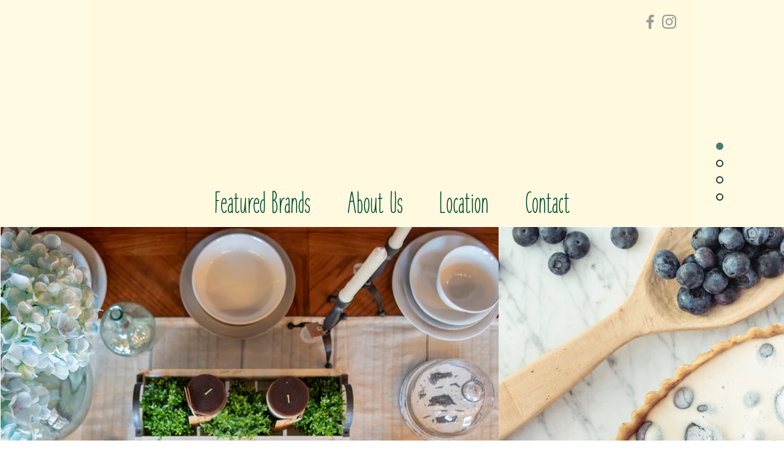

--- FILE ---
content_type: text/html; charset=UTF-8
request_url: https://www.annemarieshomeboutique.com/
body_size: 167321
content:
<!DOCTYPE html>
<html lang="en">
<head>
  
  <meta charset='utf-8'>
  <meta name="viewport" content="width=device-width, initial-scale=1" id="wixDesktopViewport" />
  <meta http-equiv="X-UA-Compatible" content="IE=edge">
  <meta name="generator" content="Wix.com Website Builder"/>

  <link rel="icon" sizes="192x192" href="https://static.wixstatic.com/media/c0b9c0_fef291198a304b998c5e7fe858aff119%7Emv2.png/v1/fill/w_192%2Ch_192%2Clg_1%2Cusm_0.66_1.00_0.01/c0b9c0_fef291198a304b998c5e7fe858aff119%7Emv2.png" type="image/png"/>
  <link rel="shortcut icon" href="https://static.wixstatic.com/media/c0b9c0_fef291198a304b998c5e7fe858aff119%7Emv2.png/v1/fill/w_32%2Ch_32%2Clg_1%2Cusm_0.66_1.00_0.01/c0b9c0_fef291198a304b998c5e7fe858aff119%7Emv2.png" type="image/png"/>
  <link rel="apple-touch-icon" href="https://static.wixstatic.com/media/c0b9c0_fef291198a304b998c5e7fe858aff119%7Emv2.png/v1/fill/w_180%2Ch_180%2Clg_1%2Cusm_0.66_1.00_0.01/c0b9c0_fef291198a304b998c5e7fe858aff119%7Emv2.png" type="image/png"/>

  <!-- Safari Pinned Tab Icon -->
  <!-- <link rel="mask-icon" href="https://static.wixstatic.com/media/c0b9c0_fef291198a304b998c5e7fe858aff119%7Emv2.png/v1/fill/w_32%2Ch_32%2Clg_1%2Cusm_0.66_1.00_0.01/c0b9c0_fef291198a304b998c5e7fe858aff119%7Emv2.png"> -->

  <!-- Original trials -->
  


  <!-- Segmenter Polyfill -->
  <script>
    if (!window.Intl || !window.Intl.Segmenter) {
      (function() {
        var script = document.createElement('script');
        script.src = 'https://static.parastorage.com/unpkg/@formatjs/intl-segmenter@11.7.10/polyfill.iife.js';
        document.head.appendChild(script);
      })();
    }
  </script>

  <!-- Legacy Polyfills -->
  <script nomodule="" src="https://static.parastorage.com/unpkg/core-js-bundle@3.2.1/minified.js"></script>
  <script nomodule="" src="https://static.parastorage.com/unpkg/focus-within-polyfill@5.0.9/dist/focus-within-polyfill.js"></script>

  <!-- Performance API Polyfills -->
  <script>
  (function () {
    var noop = function noop() {};
    if ("performance" in window === false) {
      window.performance = {};
    }
    window.performance.mark = performance.mark || noop;
    window.performance.measure = performance.measure || noop;
    if ("now" in window.performance === false) {
      var nowOffset = Date.now();
      if (performance.timing && performance.timing.navigationStart) {
        nowOffset = performance.timing.navigationStart;
      }
      window.performance.now = function now() {
        return Date.now() - nowOffset;
      };
    }
  })();
  </script>

  <!-- Globals Definitions -->
  <script>
    (function () {
      var now = Date.now()
      window.initialTimestamps = {
        initialTimestamp: now,
        initialRequestTimestamp: Math.round(performance.timeOrigin ? performance.timeOrigin : now - performance.now())
      }

      window.thunderboltTag = "libs-releases-GA-local"
      window.thunderboltVersion = "1.16780.0"
    })();
  </script>

  <!-- Essential Viewer Model -->
  <script type="application/json" id="wix-essential-viewer-model">{"fleetConfig":{"fleetName":"wix-thunderbolt","type":"GA","code":0},"mode":{"qa":false,"enableTestApi":false,"debug":false,"ssrIndicator":false,"ssrOnly":false,"siteAssetsFallback":"enable","versionIndicator":false},"componentsLibrariesTopology":[{"artifactId":"editor-elements","namespace":"wixui","url":"https:\/\/static.parastorage.com\/services\/editor-elements\/1.14853.0"},{"artifactId":"editor-elements","namespace":"dsgnsys","url":"https:\/\/static.parastorage.com\/services\/editor-elements\/1.14853.0"}],"siteFeaturesConfigs":{"sessionManager":{"isRunningInDifferentSiteContext":false}},"language":{"userLanguage":"en"},"siteAssets":{"clientTopology":{"mediaRootUrl":"https:\/\/static.wixstatic.com","staticMediaUrl":"https:\/\/static.wixstatic.com\/media","moduleRepoUrl":"https:\/\/static.parastorage.com\/unpkg","fileRepoUrl":"https:\/\/static.parastorage.com\/services","viewerAppsUrl":"https:\/\/viewer-apps.parastorage.com","viewerAssetsUrl":"https:\/\/viewer-assets.parastorage.com","siteAssetsUrl":"https:\/\/siteassets.parastorage.com","pageJsonServerUrls":["https:\/\/pages.parastorage.com","https:\/\/staticorigin.wixstatic.com","https:\/\/www.annemarieshomeboutique.com","https:\/\/fallback.wix.com\/wix-html-editor-pages-webapp\/page"],"pathOfTBModulesInFileRepoForFallback":"wix-thunderbolt\/dist\/"}},"siteFeatures":["accessibility","appMonitoring","assetsLoader","businessLogger","captcha","clickHandlerRegistrar","commonConfig","componentsLoader","componentsRegistry","consentPolicy","contentReflow","cyclicTabbing","domSelectors","domStore","environmentWixCodeSdk","environment","locationWixCodeSdk","mpaNavigation","navigationManager","navigationPhases","ooi","pages","panorama","renderer","reporter","router","scrollRestoration","seoWixCodeSdk","seo","sessionManager","siteMembersWixCodeSdk","siteMembers","siteScrollBlocker","siteWixCodeSdk","speculationRules","ssrCache","stores","structureApi","thunderboltInitializer","tpaCommons","translations","usedPlatformApis","warmupData","windowMessageRegistrar","windowWixCodeSdk","wixCustomElementComponent","wixEmbedsApi","componentsReact","platform"],"site":{"externalBaseUrl":"https:\/\/www.annemarieshomeboutique.com","isSEO":false},"media":{"staticMediaUrl":"https:\/\/static.wixstatic.com\/media","mediaRootUrl":"https:\/\/static.wixstatic.com\/","staticVideoUrl":"https:\/\/video.wixstatic.com\/"},"requestUrl":"https:\/\/www.annemarieshomeboutique.com\/","rollout":{"siteAssetsVersionsRollout":false,"isDACRollout":0,"isTBRollout":false},"commonConfig":{"brand":"wix","host":"VIEWER","bsi":"","consentPolicy":{},"consentPolicyHeader":{},"siteRevision":"63","renderingFlow":"NONE","language":"en","locale":"en-us"},"interactionSampleRatio":0.01,"accessTokensUrl":"https:\/\/www.annemarieshomeboutique.com\/_api\/v1\/access-tokens","isExcludedFromSecurityExperiments":false,"experiments":{"specs.thunderbolt.hardenFetchAndXHR":true,"specs.thunderbolt.securityExperiments":true,"specs.thunderbolt.browserCacheReload":true,"specs.thunderbolt.removeDynamicModelTopology":true}}</script>
  <script>window.viewerModel = JSON.parse(document.getElementById('wix-essential-viewer-model').textContent)</script>

  <script>
    window.commonConfig = viewerModel.commonConfig
  </script>

  
  <!-- BEGIN handleAccessTokens bundle -->

  <script data-url="https://static.parastorage.com/services/wix-thunderbolt/dist/handleAccessTokens.inline.4f2f9a53.bundle.min.js">(()=>{"use strict";function e(e){let{context:o,property:r,value:n,enumerable:i=!0}=e,c=e.get,l=e.set;if(!r||void 0===n&&!c&&!l)return new Error("property and value are required");let a=o||globalThis,s=a?.[r],u={};if(void 0!==n)u.value=n;else{if(c){let e=t(c);e&&(u.get=e)}if(l){let e=t(l);e&&(u.set=e)}}let p={...u,enumerable:i||!1,configurable:!1};void 0!==n&&(p.writable=!1);try{Object.defineProperty(a,r,p)}catch(e){return e instanceof TypeError?s:e}return s}function t(e,t){return"function"==typeof e?e:!0===e?.async&&"function"==typeof e.func?t?async function(t){return e.func(t)}:async function(){return e.func()}:"function"==typeof e?.func?e.func:void 0}try{e({property:"strictDefine",value:e})}catch{}try{e({property:"defineStrictObject",value:r})}catch{}try{e({property:"defineStrictMethod",value:n})}catch{}var o=["toString","toLocaleString","valueOf","constructor","prototype"];function r(t){let{context:n,property:c,propertiesToExclude:l=[],skipPrototype:a=!1,hardenPrototypePropertiesToExclude:s=[]}=t;if(!c)return new Error("property is required");let u=(n||globalThis)[c],p={},f=i(n,c);u&&("object"==typeof u||"function"==typeof u)&&Reflect.ownKeys(u).forEach(t=>{if(!l.includes(t)&&!o.includes(t)){let o=i(u,t);if(o&&(o.writable||o.configurable)){let{value:r,get:n,set:i,enumerable:c=!1}=o,l={};void 0!==r?l.value=r:n?l.get=n:i&&(l.set=i);try{let o=e({context:u,property:t,...l,enumerable:c});p[t]=o}catch(e){if(!(e instanceof TypeError))throw e;try{p[t]=o.value||o.get||o.set}catch{}}}}});let d={originalObject:u,originalProperties:p};if(!a&&void 0!==u?.prototype){let e=r({context:u,property:"prototype",propertiesToExclude:s,skipPrototype:!0});e instanceof Error||(d.originalPrototype=e?.originalObject,d.originalPrototypeProperties=e?.originalProperties)}return e({context:n,property:c,value:u,enumerable:f?.enumerable}),d}function n(t,o){let r=(o||globalThis)[t],n=i(o||globalThis,t);return r&&n&&(n.writable||n.configurable)?(Object.freeze(r),e({context:globalThis,property:t,value:r})):r}function i(e,t){if(e&&t)try{return Reflect.getOwnPropertyDescriptor(e,t)}catch{return}}function c(e){if("string"!=typeof e)return e;try{return decodeURIComponent(e).toLowerCase().trim()}catch{return e.toLowerCase().trim()}}function l(e,t){let o="";if("string"==typeof e)o=e.split("=")[0]?.trim()||"";else{if(!e||"string"!=typeof e.name)return!1;o=e.name}return t.has(c(o)||"")}function a(e,t){let o;return o="string"==typeof e?e.split(";").map(e=>e.trim()).filter(e=>e.length>0):e||[],o.filter(e=>!l(e,t))}var s=null;function u(){return null===s&&(s=typeof Document>"u"?void 0:Object.getOwnPropertyDescriptor(Document.prototype,"cookie")),s}function p(t,o){if(!globalThis?.cookieStore)return;let r=globalThis.cookieStore.get.bind(globalThis.cookieStore),n=globalThis.cookieStore.getAll.bind(globalThis.cookieStore),i=globalThis.cookieStore.set.bind(globalThis.cookieStore),c=globalThis.cookieStore.delete.bind(globalThis.cookieStore);return e({context:globalThis.CookieStore.prototype,property:"get",value:async function(e){return l(("string"==typeof e?e:e.name)||"",t)?null:r.call(this,e)},enumerable:!0}),e({context:globalThis.CookieStore.prototype,property:"getAll",value:async function(){return a(await n.apply(this,Array.from(arguments)),t)},enumerable:!0}),e({context:globalThis.CookieStore.prototype,property:"set",value:async function(){let e=Array.from(arguments);if(!l(1===e.length?e[0].name:e[0],t))return i.apply(this,e);o&&console.warn(o)},enumerable:!0}),e({context:globalThis.CookieStore.prototype,property:"delete",value:async function(){let e=Array.from(arguments);if(!l(1===e.length?e[0].name:e[0],t))return c.apply(this,e)},enumerable:!0}),e({context:globalThis.cookieStore,property:"prototype",value:globalThis.CookieStore.prototype,enumerable:!1}),e({context:globalThis,property:"cookieStore",value:globalThis.cookieStore,enumerable:!0}),{get:r,getAll:n,set:i,delete:c}}var f=["TextEncoder","TextDecoder","XMLHttpRequestEventTarget","EventTarget","URL","JSON","Reflect","Object","Array","Map","Set","WeakMap","WeakSet","Promise","Symbol","Error"],d=["addEventListener","removeEventListener","dispatchEvent","encodeURI","encodeURIComponent","decodeURI","decodeURIComponent"];const y=(e,t)=>{try{const o=t?t.get.call(document):document.cookie;return o.split(";").map(e=>e.trim()).filter(t=>t?.startsWith(e))[0]?.split("=")[1]}catch(e){return""}},g=(e="",t="",o="/")=>`${e}=; ${t?`domain=${t};`:""} max-age=0; path=${o}; expires=Thu, 01 Jan 1970 00:00:01 GMT`;function m(){(function(){if("undefined"!=typeof window){const e=performance.getEntriesByType("navigation")[0];return"back_forward"===(e?.type||"")}return!1})()&&function(){const{counter:e}=function(){const e=b("getItem");if(e){const[t,o]=e.split("-"),r=o?parseInt(o,10):0;if(r>=3){const e=t?Number(t):0;if(Date.now()-e>6e4)return{counter:0}}return{counter:r}}return{counter:0}}();e<3?(!function(e=1){b("setItem",`${Date.now()}-${e}`)}(e+1),window.location.reload()):console.error("ATS: Max reload attempts reached")}()}function b(e,t){try{return sessionStorage[e]("reload",t||"")}catch(e){console.error("ATS: Error calling sessionStorage:",e)}}const h="client-session-bind",v="sec-fetch-unsupported",{experiments:w}=window.viewerModel,T=[h,"client-binding",v,"svSession","smSession","server-session-bind","wixSession2","wixSession3"].map(e=>e.toLowerCase()),{cookie:S}=function(t,o){let r=new Set(t);return e({context:document,property:"cookie",set:{func:e=>function(e,t,o,r){let n=u(),i=c(t.split(";")[0]||"")||"";[...o].every(e=>!i.startsWith(e.toLowerCase()))&&n?.set?n.set.call(e,t):r&&console.warn(r)}(document,e,r,o)},get:{func:()=>function(e,t){let o=u();if(!o?.get)throw new Error("Cookie descriptor or getter not available");return a(o.get.call(e),t).join("; ")}(document,r)},enumerable:!0}),{cookieStore:p(r,o),cookie:u()}}(T),k="tbReady",x="security_overrideGlobals",{experiments:E,siteFeaturesConfigs:C,accessTokensUrl:P}=window.viewerModel,R=P,M={},O=(()=>{const e=y(h,S);if(w["specs.thunderbolt.browserCacheReload"]){y(v,S)||e?b("removeItem"):m()}return(()=>{const e=g(h),t=g(h,location.hostname);S.set.call(document,e),S.set.call(document,t)})(),e})();O&&(M["client-binding"]=O);const D=fetch;addEventListener(k,function e(t){const{logger:o}=t.detail;try{window.tb.init({fetch:D,fetchHeaders:M})}catch(e){const t=new Error("TB003");o.meter(`${x}_${t.message}`,{paramsOverrides:{errorType:x,eventString:t.message}}),window?.viewerModel?.mode.debug&&console.error(e)}finally{removeEventListener(k,e)}}),E["specs.thunderbolt.hardenFetchAndXHR"]||(window.fetchDynamicModel=()=>C.sessionManager.isRunningInDifferentSiteContext?Promise.resolve({}):fetch(R,{credentials:"same-origin",headers:M}).then(function(e){if(!e.ok)throw new Error(`[${e.status}]${e.statusText}`);return e.json()}),window.dynamicModelPromise=window.fetchDynamicModel())})();
//# sourceMappingURL=https://static.parastorage.com/services/wix-thunderbolt/dist/handleAccessTokens.inline.4f2f9a53.bundle.min.js.map</script>

<!-- END handleAccessTokens bundle -->

<!-- BEGIN overrideGlobals bundle -->

<script data-url="https://static.parastorage.com/services/wix-thunderbolt/dist/overrideGlobals.inline.ec13bfcf.bundle.min.js">(()=>{"use strict";function e(e){let{context:r,property:o,value:n,enumerable:i=!0}=e,c=e.get,a=e.set;if(!o||void 0===n&&!c&&!a)return new Error("property and value are required");let l=r||globalThis,u=l?.[o],s={};if(void 0!==n)s.value=n;else{if(c){let e=t(c);e&&(s.get=e)}if(a){let e=t(a);e&&(s.set=e)}}let p={...s,enumerable:i||!1,configurable:!1};void 0!==n&&(p.writable=!1);try{Object.defineProperty(l,o,p)}catch(e){return e instanceof TypeError?u:e}return u}function t(e,t){return"function"==typeof e?e:!0===e?.async&&"function"==typeof e.func?t?async function(t){return e.func(t)}:async function(){return e.func()}:"function"==typeof e?.func?e.func:void 0}try{e({property:"strictDefine",value:e})}catch{}try{e({property:"defineStrictObject",value:o})}catch{}try{e({property:"defineStrictMethod",value:n})}catch{}var r=["toString","toLocaleString","valueOf","constructor","prototype"];function o(t){let{context:n,property:c,propertiesToExclude:a=[],skipPrototype:l=!1,hardenPrototypePropertiesToExclude:u=[]}=t;if(!c)return new Error("property is required");let s=(n||globalThis)[c],p={},f=i(n,c);s&&("object"==typeof s||"function"==typeof s)&&Reflect.ownKeys(s).forEach(t=>{if(!a.includes(t)&&!r.includes(t)){let r=i(s,t);if(r&&(r.writable||r.configurable)){let{value:o,get:n,set:i,enumerable:c=!1}=r,a={};void 0!==o?a.value=o:n?a.get=n:i&&(a.set=i);try{let r=e({context:s,property:t,...a,enumerable:c});p[t]=r}catch(e){if(!(e instanceof TypeError))throw e;try{p[t]=r.value||r.get||r.set}catch{}}}}});let d={originalObject:s,originalProperties:p};if(!l&&void 0!==s?.prototype){let e=o({context:s,property:"prototype",propertiesToExclude:u,skipPrototype:!0});e instanceof Error||(d.originalPrototype=e?.originalObject,d.originalPrototypeProperties=e?.originalProperties)}return e({context:n,property:c,value:s,enumerable:f?.enumerable}),d}function n(t,r){let o=(r||globalThis)[t],n=i(r||globalThis,t);return o&&n&&(n.writable||n.configurable)?(Object.freeze(o),e({context:globalThis,property:t,value:o})):o}function i(e,t){if(e&&t)try{return Reflect.getOwnPropertyDescriptor(e,t)}catch{return}}function c(e){if("string"!=typeof e)return e;try{return decodeURIComponent(e).toLowerCase().trim()}catch{return e.toLowerCase().trim()}}function a(e,t){return e instanceof Headers?e.forEach((r,o)=>{l(o,t)||e.delete(o)}):Object.keys(e).forEach(r=>{l(r,t)||delete e[r]}),e}function l(e,t){return!t.has(c(e)||"")}function u(e,t){let r=!0,o=function(e){let t,r;if(globalThis.Request&&e instanceof Request)t=e.url;else{if("function"!=typeof e?.toString)throw new Error("Unsupported type for url");t=e.toString()}try{return new URL(t).pathname}catch{return r=t.replace(/#.+/gi,"").split("?").shift(),r.startsWith("/")?r:`/${r}`}}(e),n=c(o);return n&&t.some(e=>n.includes(e))&&(r=!1),r}function s(t,r,o){let n=fetch,i=XMLHttpRequest,c=new Set(r);function s(){let e=new i,r=e.open,n=e.setRequestHeader;return e.open=function(){let n=Array.from(arguments),i=n[1];if(n.length<2||u(i,t))return r.apply(e,n);throw new Error(o||`Request not allowed for path ${i}`)},e.setRequestHeader=function(t,r){l(decodeURIComponent(t),c)&&n.call(e,t,r)},e}return e({property:"fetch",value:function(){let e=function(e,t){return globalThis.Request&&e[0]instanceof Request&&e[0]?.headers?a(e[0].headers,t):e[1]?.headers&&a(e[1].headers,t),e}(arguments,c);return u(arguments[0],t)?n.apply(globalThis,Array.from(e)):new Promise((e,t)=>{t(new Error(o||`Request not allowed for path ${arguments[0]}`))})},enumerable:!0}),e({property:"XMLHttpRequest",value:s,enumerable:!0}),Object.keys(i).forEach(e=>{s[e]=i[e]}),{fetch:n,XMLHttpRequest:i}}var p=["TextEncoder","TextDecoder","XMLHttpRequestEventTarget","EventTarget","URL","JSON","Reflect","Object","Array","Map","Set","WeakMap","WeakSet","Promise","Symbol","Error"],f=["addEventListener","removeEventListener","dispatchEvent","encodeURI","encodeURIComponent","decodeURI","decodeURIComponent"];const d=function(){let t=globalThis.open,r=document.open;function o(e,r,o){let n="string"!=typeof e,i=t.call(window,e,r,o);return n||e&&function(e){return e.startsWith("//")&&/(?:[a-z0-9](?:[a-z0-9-]{0,61}[a-z0-9])?\.)+[a-z0-9][a-z0-9-]{0,61}[a-z0-9]/g.test(`${location.protocol}:${e}`)&&(e=`${location.protocol}${e}`),!e.startsWith("http")||new URL(e).hostname===location.hostname}(e)?{}:i}return e({property:"open",value:o,context:globalThis,enumerable:!0}),e({property:"open",value:function(e,t,n){return e?o(e,t,n):r.call(document,e||"",t||"",n||"")},context:document,enumerable:!0}),{open:t,documentOpen:r}},y=function(){let t=document.createElement,r=Element.prototype.setAttribute,o=Element.prototype.setAttributeNS;return e({property:"createElement",context:document,value:function(n,i){let a=t.call(document,n,i);if("iframe"===c(n)){e({property:"srcdoc",context:a,get:()=>"",set:()=>{console.warn("`srcdoc` is not allowed in iframe elements.")}});let t=function(e,t){"srcdoc"!==e.toLowerCase()?r.call(a,e,t):console.warn("`srcdoc` attribute is not allowed to be set.")},n=function(e,t,r){"srcdoc"!==t.toLowerCase()?o.call(a,e,t,r):console.warn("`srcdoc` attribute is not allowed to be set.")};a.setAttribute=t,a.setAttributeNS=n}return a},enumerable:!0}),{createElement:t,setAttribute:r,setAttributeNS:o}},m=["client-binding"],b=["/_api/v1/access-tokens","/_api/v2/dynamicmodel","/_api/one-app-session-web/v3/businesses"],h=function(){let t=setTimeout,r=setInterval;return o("setTimeout",0,globalThis),o("setInterval",0,globalThis),{setTimeout:t,setInterval:r};function o(t,r,o){let n=o||globalThis,i=n[t];if(!i||"function"!=typeof i)throw new Error(`Function ${t} not found or is not a function`);e({property:t,value:function(){let e=Array.from(arguments);if("string"!=typeof e[r])return i.apply(n,e);console.warn(`Calling ${t} with a String Argument at index ${r} is not allowed`)},context:o,enumerable:!0})}},v=function(){if(navigator&&"serviceWorker"in navigator){let t=navigator.serviceWorker.register;return e({context:navigator.serviceWorker,property:"register",value:function(){console.log("Service worker registration is not allowed")},enumerable:!0}),{register:t}}return{}};performance.mark("overrideGlobals started");const{isExcludedFromSecurityExperiments:g,experiments:w}=window.viewerModel,E=!g&&w["specs.thunderbolt.securityExperiments"];try{d(),E&&y(),w["specs.thunderbolt.hardenFetchAndXHR"]&&E&&s(b,m),v(),(e=>{let t=[],r=[];r=r.concat(["TextEncoder","TextDecoder"]),e&&(r=r.concat(["XMLHttpRequestEventTarget","EventTarget"])),r=r.concat(["URL","JSON"]),e&&(t=t.concat(["addEventListener","removeEventListener"])),t=t.concat(["encodeURI","encodeURIComponent","decodeURI","decodeURIComponent"]),r=r.concat(["String","Number"]),e&&r.push("Object"),r=r.concat(["Reflect"]),t.forEach(e=>{n(e),["addEventListener","removeEventListener"].includes(e)&&n(e,document)}),r.forEach(e=>{o({property:e})})})(E),E&&h()}catch(e){window?.viewerModel?.mode.debug&&console.error(e);const t=new Error("TB006");window.fedops?.reportError(t,"security_overrideGlobals"),window.Sentry?window.Sentry.captureException(t):globalThis.defineStrictProperty("sentryBuffer",[t],window,!1)}performance.mark("overrideGlobals ended")})();
//# sourceMappingURL=https://static.parastorage.com/services/wix-thunderbolt/dist/overrideGlobals.inline.ec13bfcf.bundle.min.js.map</script>

<!-- END overrideGlobals bundle -->


  
  <script>
    window.commonConfig = viewerModel.commonConfig

	
  </script>

  <!-- Initial CSS -->
  <style data-url="https://static.parastorage.com/services/wix-thunderbolt/dist/main.347af09f.min.css">@keyframes slide-horizontal-new{0%{transform:translateX(100%)}}@keyframes slide-horizontal-old{80%{opacity:1}to{opacity:0;transform:translateX(-100%)}}@keyframes slide-vertical-new{0%{transform:translateY(-100%)}}@keyframes slide-vertical-old{80%{opacity:1}to{opacity:0;transform:translateY(100%)}}@keyframes out-in-new{0%{opacity:0}}@keyframes out-in-old{to{opacity:0}}:root:active-view-transition{view-transition-name:none}::view-transition{pointer-events:none}:root:active-view-transition::view-transition-new(page-group),:root:active-view-transition::view-transition-old(page-group){animation-duration:.6s;cursor:wait;pointer-events:all}:root:active-view-transition-type(SlideHorizontal)::view-transition-old(page-group){animation:slide-horizontal-old .6s cubic-bezier(.83,0,.17,1) forwards;mix-blend-mode:normal}:root:active-view-transition-type(SlideHorizontal)::view-transition-new(page-group){animation:slide-horizontal-new .6s cubic-bezier(.83,0,.17,1) backwards;mix-blend-mode:normal}:root:active-view-transition-type(SlideVertical)::view-transition-old(page-group){animation:slide-vertical-old .6s cubic-bezier(.83,0,.17,1) forwards;mix-blend-mode:normal}:root:active-view-transition-type(SlideVertical)::view-transition-new(page-group){animation:slide-vertical-new .6s cubic-bezier(.83,0,.17,1) backwards;mix-blend-mode:normal}:root:active-view-transition-type(OutIn)::view-transition-old(page-group){animation:out-in-old .35s cubic-bezier(.22,1,.36,1) forwards}:root:active-view-transition-type(OutIn)::view-transition-new(page-group){animation:out-in-new .35s cubic-bezier(.64,0,.78,0) .35s backwards}@media(prefers-reduced-motion:reduce){::view-transition-group(*),::view-transition-new(*),::view-transition-old(*){animation:none!important}}body,html{background:transparent;border:0;margin:0;outline:0;padding:0;vertical-align:baseline}body{--scrollbar-width:0px;font-family:Arial,Helvetica,sans-serif;font-size:10px}body,html{height:100%}body{overflow-x:auto;overflow-y:scroll}body:not(.responsive) #site-root{min-width:var(--site-width);width:100%}body:not([data-js-loaded]) [data-hide-prejs]{visibility:hidden}interact-element{display:contents}#SITE_CONTAINER{position:relative}:root{--one-unit:1vw;--section-max-width:9999px;--spx-stopper-max:9999px;--spx-stopper-min:0px;--browser-zoom:1}@supports(-webkit-appearance:none) and (stroke-color:transparent){:root{--safari-sticky-fix:opacity;--experimental-safari-sticky-fix:translateZ(0)}}@supports(container-type:inline-size){:root{--one-unit:1cqw}}[id^=oldHoverBox-]{mix-blend-mode:plus-lighter;transition:opacity .5s ease,visibility .5s ease}[data-mesh-id$=inlineContent-gridContainer]:has(>[id^=oldHoverBox-]){isolation:isolate}</style>
<style data-url="https://static.parastorage.com/services/wix-thunderbolt/dist/main.renderer.9cb0985f.min.css">a,abbr,acronym,address,applet,b,big,blockquote,button,caption,center,cite,code,dd,del,dfn,div,dl,dt,em,fieldset,font,footer,form,h1,h2,h3,h4,h5,h6,header,i,iframe,img,ins,kbd,label,legend,li,nav,object,ol,p,pre,q,s,samp,section,small,span,strike,strong,sub,sup,table,tbody,td,tfoot,th,thead,title,tr,tt,u,ul,var{background:transparent;border:0;margin:0;outline:0;padding:0;vertical-align:baseline}input,select,textarea{box-sizing:border-box;font-family:Helvetica,Arial,sans-serif}ol,ul{list-style:none}blockquote,q{quotes:none}ins{text-decoration:none}del{text-decoration:line-through}table{border-collapse:collapse;border-spacing:0}a{cursor:pointer;text-decoration:none}.testStyles{overflow-y:hidden}.reset-button{-webkit-appearance:none;background:none;border:0;color:inherit;font:inherit;line-height:normal;outline:0;overflow:visible;padding:0;-webkit-user-select:none;-moz-user-select:none;-ms-user-select:none}:focus{outline:none}body.device-mobile-optimized:not(.disable-site-overflow){overflow-x:hidden;overflow-y:scroll}body.device-mobile-optimized:not(.responsive) #SITE_CONTAINER{margin-left:auto;margin-right:auto;overflow-x:visible;position:relative;width:320px}body.device-mobile-optimized:not(.responsive):not(.blockSiteScrolling) #SITE_CONTAINER{margin-top:0}body.device-mobile-optimized>*{max-width:100%!important}body.device-mobile-optimized #site-root{overflow-x:hidden;overflow-y:hidden}@supports(overflow:clip){body.device-mobile-optimized #site-root{overflow-x:clip;overflow-y:clip}}body.device-mobile-non-optimized #SITE_CONTAINER #site-root{overflow-x:clip;overflow-y:clip}body.device-mobile-non-optimized.fullScreenMode{background-color:#5f6360}body.device-mobile-non-optimized.fullScreenMode #MOBILE_ACTIONS_MENU,body.device-mobile-non-optimized.fullScreenMode #SITE_BACKGROUND,body.device-mobile-non-optimized.fullScreenMode #site-root,body.fullScreenMode #WIX_ADS{visibility:hidden}body.fullScreenMode{overflow-x:hidden!important;overflow-y:hidden!important}body.fullScreenMode.device-mobile-optimized #TINY_MENU{opacity:0;pointer-events:none}body.fullScreenMode-scrollable.device-mobile-optimized{overflow-x:hidden!important;overflow-y:auto!important}body.fullScreenMode-scrollable.device-mobile-optimized #masterPage,body.fullScreenMode-scrollable.device-mobile-optimized #site-root{overflow-x:hidden!important;overflow-y:hidden!important}body.fullScreenMode-scrollable.device-mobile-optimized #SITE_BACKGROUND,body.fullScreenMode-scrollable.device-mobile-optimized #masterPage{height:auto!important}body.fullScreenMode-scrollable.device-mobile-optimized #masterPage.mesh-layout{height:0!important}body.blockSiteScrolling,body.siteScrollingBlocked{position:fixed;width:100%}body.blockSiteScrolling #SITE_CONTAINER{margin-top:calc(var(--blocked-site-scroll-margin-top)*-1)}#site-root{margin:0 auto;min-height:100%;position:relative;top:var(--wix-ads-height)}#site-root img:not([src]){visibility:hidden}#site-root svg img:not([src]){visibility:visible}.auto-generated-link{color:inherit}#SCROLL_TO_BOTTOM,#SCROLL_TO_TOP{height:0}.has-click-trigger{cursor:pointer}.fullScreenOverlay{bottom:0;display:flex;justify-content:center;left:0;overflow-y:hidden;position:fixed;right:0;top:-60px;z-index:1005}.fullScreenOverlay>.fullScreenOverlayContent{bottom:0;left:0;margin:0 auto;overflow:hidden;position:absolute;right:0;top:60px;transform:translateZ(0)}[data-mesh-id$=centeredContent],[data-mesh-id$=form],[data-mesh-id$=inlineContent]{pointer-events:none;position:relative}[data-mesh-id$=-gridWrapper],[data-mesh-id$=-rotated-wrapper]{pointer-events:none}[data-mesh-id$=-gridContainer]>*,[data-mesh-id$=-rotated-wrapper]>*,[data-mesh-id$=inlineContent]>:not([data-mesh-id$=-gridContainer]){pointer-events:auto}.device-mobile-optimized #masterPage.mesh-layout #SOSP_CONTAINER_CUSTOM_ID{grid-area:2/1/3/2;-ms-grid-row:2;position:relative}#masterPage.mesh-layout{-ms-grid-rows:max-content max-content min-content max-content;-ms-grid-columns:100%;align-items:start;display:-ms-grid;display:grid;grid-template-columns:100%;grid-template-rows:max-content max-content min-content max-content;justify-content:stretch}#masterPage.mesh-layout #PAGES_CONTAINER,#masterPage.mesh-layout #SITE_FOOTER-placeholder,#masterPage.mesh-layout #SITE_FOOTER_WRAPPER,#masterPage.mesh-layout #SITE_HEADER-placeholder,#masterPage.mesh-layout #SITE_HEADER_WRAPPER,#masterPage.mesh-layout #SOSP_CONTAINER_CUSTOM_ID[data-state~=mobileView],#masterPage.mesh-layout #soapAfterPagesContainer,#masterPage.mesh-layout #soapBeforePagesContainer{-ms-grid-row-align:start;-ms-grid-column-align:start;-ms-grid-column:1}#masterPage.mesh-layout #SITE_HEADER-placeholder,#masterPage.mesh-layout #SITE_HEADER_WRAPPER{grid-area:1/1/2/2;-ms-grid-row:1}#masterPage.mesh-layout #PAGES_CONTAINER,#masterPage.mesh-layout #soapAfterPagesContainer,#masterPage.mesh-layout #soapBeforePagesContainer{grid-area:3/1/4/2;-ms-grid-row:3}#masterPage.mesh-layout #soapAfterPagesContainer,#masterPage.mesh-layout #soapBeforePagesContainer{width:100%}#masterPage.mesh-layout #PAGES_CONTAINER{align-self:stretch}#masterPage.mesh-layout main#PAGES_CONTAINER{display:block}#masterPage.mesh-layout #SITE_FOOTER-placeholder,#masterPage.mesh-layout #SITE_FOOTER_WRAPPER{grid-area:4/1/5/2;-ms-grid-row:4}#masterPage.mesh-layout #SITE_PAGES,#masterPage.mesh-layout [data-mesh-id=PAGES_CONTAINERcenteredContent],#masterPage.mesh-layout [data-mesh-id=PAGES_CONTAINERinlineContent]{height:100%}#masterPage.mesh-layout.desktop>*{width:100%}#masterPage.mesh-layout #PAGES_CONTAINER,#masterPage.mesh-layout #SITE_FOOTER,#masterPage.mesh-layout #SITE_FOOTER_WRAPPER,#masterPage.mesh-layout #SITE_HEADER,#masterPage.mesh-layout #SITE_HEADER_WRAPPER,#masterPage.mesh-layout #SITE_PAGES,#masterPage.mesh-layout #masterPageinlineContent{position:relative}#masterPage.mesh-layout #SITE_HEADER{grid-area:1/1/2/2}#masterPage.mesh-layout #SITE_FOOTER{grid-area:4/1/5/2}#masterPage.mesh-layout.overflow-x-clip #SITE_FOOTER,#masterPage.mesh-layout.overflow-x-clip #SITE_HEADER{overflow-x:clip}[data-z-counter]{z-index:0}[data-z-counter="0"]{z-index:auto}.wixSiteProperties{-webkit-font-smoothing:antialiased;-moz-osx-font-smoothing:grayscale}:root{--wst-button-color-fill-primary:rgb(var(--color_48));--wst-button-color-border-primary:rgb(var(--color_49));--wst-button-color-text-primary:rgb(var(--color_50));--wst-button-color-fill-primary-hover:rgb(var(--color_51));--wst-button-color-border-primary-hover:rgb(var(--color_52));--wst-button-color-text-primary-hover:rgb(var(--color_53));--wst-button-color-fill-primary-disabled:rgb(var(--color_54));--wst-button-color-border-primary-disabled:rgb(var(--color_55));--wst-button-color-text-primary-disabled:rgb(var(--color_56));--wst-button-color-fill-secondary:rgb(var(--color_57));--wst-button-color-border-secondary:rgb(var(--color_58));--wst-button-color-text-secondary:rgb(var(--color_59));--wst-button-color-fill-secondary-hover:rgb(var(--color_60));--wst-button-color-border-secondary-hover:rgb(var(--color_61));--wst-button-color-text-secondary-hover:rgb(var(--color_62));--wst-button-color-fill-secondary-disabled:rgb(var(--color_63));--wst-button-color-border-secondary-disabled:rgb(var(--color_64));--wst-button-color-text-secondary-disabled:rgb(var(--color_65));--wst-color-fill-base-1:rgb(var(--color_36));--wst-color-fill-base-2:rgb(var(--color_37));--wst-color-fill-base-shade-1:rgb(var(--color_38));--wst-color-fill-base-shade-2:rgb(var(--color_39));--wst-color-fill-base-shade-3:rgb(var(--color_40));--wst-color-fill-accent-1:rgb(var(--color_41));--wst-color-fill-accent-2:rgb(var(--color_42));--wst-color-fill-accent-3:rgb(var(--color_43));--wst-color-fill-accent-4:rgb(var(--color_44));--wst-color-fill-background-primary:rgb(var(--color_11));--wst-color-fill-background-secondary:rgb(var(--color_12));--wst-color-text-primary:rgb(var(--color_15));--wst-color-text-secondary:rgb(var(--color_14));--wst-color-action:rgb(var(--color_18));--wst-color-disabled:rgb(var(--color_39));--wst-color-title:rgb(var(--color_45));--wst-color-subtitle:rgb(var(--color_46));--wst-color-line:rgb(var(--color_47));--wst-font-style-h2:var(--font_2);--wst-font-style-h3:var(--font_3);--wst-font-style-h4:var(--font_4);--wst-font-style-h5:var(--font_5);--wst-font-style-h6:var(--font_6);--wst-font-style-body-large:var(--font_7);--wst-font-style-body-medium:var(--font_8);--wst-font-style-body-small:var(--font_9);--wst-font-style-body-x-small:var(--font_10);--wst-color-custom-1:rgb(var(--color_13));--wst-color-custom-2:rgb(var(--color_16));--wst-color-custom-3:rgb(var(--color_17));--wst-color-custom-4:rgb(var(--color_19));--wst-color-custom-5:rgb(var(--color_20));--wst-color-custom-6:rgb(var(--color_21));--wst-color-custom-7:rgb(var(--color_22));--wst-color-custom-8:rgb(var(--color_23));--wst-color-custom-9:rgb(var(--color_24));--wst-color-custom-10:rgb(var(--color_25));--wst-color-custom-11:rgb(var(--color_26));--wst-color-custom-12:rgb(var(--color_27));--wst-color-custom-13:rgb(var(--color_28));--wst-color-custom-14:rgb(var(--color_29));--wst-color-custom-15:rgb(var(--color_30));--wst-color-custom-16:rgb(var(--color_31));--wst-color-custom-17:rgb(var(--color_32));--wst-color-custom-18:rgb(var(--color_33));--wst-color-custom-19:rgb(var(--color_34));--wst-color-custom-20:rgb(var(--color_35))}.wix-presets-wrapper{display:contents}</style>

  <meta name="format-detection" content="telephone=no">
  <meta name="skype_toolbar" content="skype_toolbar_parser_compatible">
  
  

  

  
      <!--pageHtmlEmbeds.head start-->
      <script type="wix/htmlEmbeds" id="pageHtmlEmbeds.head start"></script>
    
      <script type="wix/htmlEmbeds" id="pageHtmlEmbeds.head end"></script>
      <!--pageHtmlEmbeds.head end-->
  

  <!-- head performance data start -->
  
  <!-- head performance data end -->
  

    


<meta http-equiv="X-Wix-Meta-Site-Id" content="e70544db-cb79-4f75-8446-056264b3ba7e">
<meta http-equiv="X-Wix-Application-Instance-Id" content="fb77aa2b-aaf2-472d-b1e2-4b8c8c3da59c">

    <meta http-equiv="X-Wix-Published-Version" content="63"/>



    <meta http-equiv="etag" content="bug"/>

<!-- render-head end -->

<style data-href="https://static.parastorage.com/services/editor-elements-library/dist/thunderbolt/rb_wixui.thunderbolt_bootstrap.a1b00b19.min.css">.cwL6XW{cursor:pointer}.sNF2R0{opacity:0}.hLoBV3{transition:opacity var(--transition-duration) cubic-bezier(.37,0,.63,1)}.Rdf41z,.hLoBV3{opacity:1}.ftlZWo{transition:opacity var(--transition-duration) cubic-bezier(.37,0,.63,1)}.ATGlOr,.ftlZWo{opacity:0}.KQSXD0{transition:opacity var(--transition-duration) cubic-bezier(.64,0,.78,0)}.KQSXD0,.pagQKE{opacity:1}._6zG5H{opacity:0;transition:opacity var(--transition-duration) cubic-bezier(.22,1,.36,1)}.BB49uC{transform:translateX(100%)}.j9xE1V{transition:transform var(--transition-duration) cubic-bezier(.87,0,.13,1)}.ICs7Rs,.j9xE1V{transform:translateX(0)}.DxijZJ{transition:transform var(--transition-duration) cubic-bezier(.87,0,.13,1)}.B5kjYq,.DxijZJ{transform:translateX(-100%)}.cJijIV{transition:transform var(--transition-duration) cubic-bezier(.87,0,.13,1)}.cJijIV,.hOxaWM{transform:translateX(0)}.T9p3fN{transform:translateX(100%);transition:transform var(--transition-duration) cubic-bezier(.87,0,.13,1)}.qDxYJm{transform:translateY(100%)}.aA9V0P{transition:transform var(--transition-duration) cubic-bezier(.87,0,.13,1)}.YPXPAS,.aA9V0P{transform:translateY(0)}.Xf2zsA{transition:transform var(--transition-duration) cubic-bezier(.87,0,.13,1)}.Xf2zsA,.y7Kt7s{transform:translateY(-100%)}.EeUgMu{transition:transform var(--transition-duration) cubic-bezier(.87,0,.13,1)}.EeUgMu,.fdHrtm{transform:translateY(0)}.WIFaG4{transform:translateY(100%);transition:transform var(--transition-duration) cubic-bezier(.87,0,.13,1)}body:not(.responsive) .JsJXaX{overflow-x:clip}:root:active-view-transition .JsJXaX{view-transition-name:page-group}.AnQkDU{display:grid;grid-template-columns:1fr;grid-template-rows:1fr;height:100%}.AnQkDU>div{align-self:stretch!important;grid-area:1/1/2/2;justify-self:stretch!important}.StylableButton2545352419__root{-archetype:box;border:none;box-sizing:border-box;cursor:pointer;display:block;height:100%;min-height:10px;min-width:10px;padding:0;touch-action:manipulation;width:100%}.StylableButton2545352419__root[disabled]{pointer-events:none}.StylableButton2545352419__root:not(:hover):not([disabled]).StylableButton2545352419--hasBackgroundColor{background-color:var(--corvid-background-color)!important}.StylableButton2545352419__root:hover:not([disabled]).StylableButton2545352419--hasHoverBackgroundColor{background-color:var(--corvid-hover-background-color)!important}.StylableButton2545352419__root:not(:hover)[disabled].StylableButton2545352419--hasDisabledBackgroundColor{background-color:var(--corvid-disabled-background-color)!important}.StylableButton2545352419__root:not(:hover):not([disabled]).StylableButton2545352419--hasBorderColor{border-color:var(--corvid-border-color)!important}.StylableButton2545352419__root:hover:not([disabled]).StylableButton2545352419--hasHoverBorderColor{border-color:var(--corvid-hover-border-color)!important}.StylableButton2545352419__root:not(:hover)[disabled].StylableButton2545352419--hasDisabledBorderColor{border-color:var(--corvid-disabled-border-color)!important}.StylableButton2545352419__root.StylableButton2545352419--hasBorderRadius{border-radius:var(--corvid-border-radius)!important}.StylableButton2545352419__root.StylableButton2545352419--hasBorderWidth{border-width:var(--corvid-border-width)!important}.StylableButton2545352419__root:not(:hover):not([disabled]).StylableButton2545352419--hasColor,.StylableButton2545352419__root:not(:hover):not([disabled]).StylableButton2545352419--hasColor .StylableButton2545352419__label{color:var(--corvid-color)!important}.StylableButton2545352419__root:hover:not([disabled]).StylableButton2545352419--hasHoverColor,.StylableButton2545352419__root:hover:not([disabled]).StylableButton2545352419--hasHoverColor .StylableButton2545352419__label{color:var(--corvid-hover-color)!important}.StylableButton2545352419__root:not(:hover)[disabled].StylableButton2545352419--hasDisabledColor,.StylableButton2545352419__root:not(:hover)[disabled].StylableButton2545352419--hasDisabledColor .StylableButton2545352419__label{color:var(--corvid-disabled-color)!important}.StylableButton2545352419__link{-archetype:box;box-sizing:border-box;color:#000;text-decoration:none}.StylableButton2545352419__container{align-items:center;display:flex;flex-basis:auto;flex-direction:row;flex-grow:1;height:100%;justify-content:center;overflow:hidden;transition:all .2s ease,visibility 0s;width:100%}.StylableButton2545352419__label{-archetype:text;-controller-part-type:LayoutChildDisplayDropdown,LayoutFlexChildSpacing(first);max-width:100%;min-width:1.8em;overflow:hidden;text-align:center;text-overflow:ellipsis;transition:inherit;white-space:nowrap}.StylableButton2545352419__root.StylableButton2545352419--isMaxContent .StylableButton2545352419__label{text-overflow:unset}.StylableButton2545352419__root.StylableButton2545352419--isWrapText .StylableButton2545352419__label{min-width:10px;overflow-wrap:break-word;white-space:break-spaces;word-break:break-word}.StylableButton2545352419__icon{-archetype:icon;-controller-part-type:LayoutChildDisplayDropdown,LayoutFlexChildSpacing(last);flex-shrink:0;height:50px;min-width:1px;transition:inherit}.StylableButton2545352419__icon.StylableButton2545352419--override{display:block!important}.StylableButton2545352419__icon svg,.StylableButton2545352419__icon>span{display:flex;height:inherit;width:inherit}.StylableButton2545352419__root:not(:hover):not([disalbed]).StylableButton2545352419--hasIconColor .StylableButton2545352419__icon svg{fill:var(--corvid-icon-color)!important;stroke:var(--corvid-icon-color)!important}.StylableButton2545352419__root:hover:not([disabled]).StylableButton2545352419--hasHoverIconColor .StylableButton2545352419__icon svg{fill:var(--corvid-hover-icon-color)!important;stroke:var(--corvid-hover-icon-color)!important}.StylableButton2545352419__root:not(:hover)[disabled].StylableButton2545352419--hasDisabledIconColor .StylableButton2545352419__icon svg{fill:var(--corvid-disabled-icon-color)!important;stroke:var(--corvid-disabled-icon-color)!important}.aeyn4z{bottom:0;left:0;position:absolute;right:0;top:0}.qQrFOK{cursor:pointer}.VDJedC{-webkit-tap-highlight-color:rgba(0,0,0,0);fill:var(--corvid-fill-color,var(--fill));fill-opacity:var(--fill-opacity);stroke:var(--corvid-stroke-color,var(--stroke));stroke-opacity:var(--stroke-opacity);stroke-width:var(--stroke-width);filter:var(--drop-shadow,none);opacity:var(--opacity);transform:var(--flip)}.VDJedC,.VDJedC svg{bottom:0;left:0;position:absolute;right:0;top:0}.VDJedC svg{height:var(--svg-calculated-height,100%);margin:auto;padding:var(--svg-calculated-padding,0);width:var(--svg-calculated-width,100%)}.VDJedC svg:not([data-type=ugc]){overflow:visible}.l4CAhn *{vector-effect:non-scaling-stroke}.Z_l5lU{-webkit-text-size-adjust:100%;-moz-text-size-adjust:100%;text-size-adjust:100%}ol.font_100,ul.font_100{color:#080808;font-family:"Arial, Helvetica, sans-serif",serif;font-size:10px;font-style:normal;font-variant:normal;font-weight:400;letter-spacing:normal;line-height:normal;margin:0;text-decoration:none}ol.font_100 li,ul.font_100 li{margin-bottom:12px}ol.wix-list-text-align,ul.wix-list-text-align{list-style-position:inside}ol.wix-list-text-align h1,ol.wix-list-text-align h2,ol.wix-list-text-align h3,ol.wix-list-text-align h4,ol.wix-list-text-align h5,ol.wix-list-text-align h6,ol.wix-list-text-align p,ul.wix-list-text-align h1,ul.wix-list-text-align h2,ul.wix-list-text-align h3,ul.wix-list-text-align h4,ul.wix-list-text-align h5,ul.wix-list-text-align h6,ul.wix-list-text-align p{display:inline}.HQSswv{cursor:pointer}.yi6otz{clip:rect(0 0 0 0);border:0;height:1px;margin:-1px;overflow:hidden;padding:0;position:absolute;width:1px}.zQ9jDz [data-attr-richtext-marker=true]{display:block}.zQ9jDz [data-attr-richtext-marker=true] table{border-collapse:collapse;margin:15px 0;width:100%}.zQ9jDz [data-attr-richtext-marker=true] table td{padding:12px;position:relative}.zQ9jDz [data-attr-richtext-marker=true] table td:after{border-bottom:1px solid currentColor;border-left:1px solid currentColor;bottom:0;content:"";left:0;opacity:.2;position:absolute;right:0;top:0}.zQ9jDz [data-attr-richtext-marker=true] table tr td:last-child:after{border-right:1px solid currentColor}.zQ9jDz [data-attr-richtext-marker=true] table tr:first-child td:after{border-top:1px solid currentColor}@supports(-webkit-appearance:none) and (stroke-color:transparent){.qvSjx3>*>:first-child{vertical-align:top}}@supports(-webkit-touch-callout:none){.qvSjx3>*>:first-child{vertical-align:top}}.LkZBpT :is(p,h1,h2,h3,h4,h5,h6,ul,ol,span[data-attr-richtext-marker],blockquote,div) [class$=rich-text__text],.LkZBpT :is(p,h1,h2,h3,h4,h5,h6,ul,ol,span[data-attr-richtext-marker],blockquote,div)[class$=rich-text__text]{color:var(--corvid-color,currentColor)}.LkZBpT :is(p,h1,h2,h3,h4,h5,h6,ul,ol,span[data-attr-richtext-marker],blockquote,div) span[style*=color]{color:var(--corvid-color,currentColor)!important}.Kbom4H{direction:var(--text-direction);min-height:var(--min-height);min-width:var(--min-width)}.Kbom4H .upNqi2{word-wrap:break-word;height:100%;overflow-wrap:break-word;position:relative;width:100%}.Kbom4H .upNqi2 ul{list-style:disc inside}.Kbom4H .upNqi2 li{margin-bottom:12px}.MMl86N blockquote,.MMl86N div,.MMl86N h1,.MMl86N h2,.MMl86N h3,.MMl86N h4,.MMl86N h5,.MMl86N h6,.MMl86N p{letter-spacing:normal;line-height:normal}.gYHZuN{min-height:var(--min-height);min-width:var(--min-width)}.gYHZuN .upNqi2{word-wrap:break-word;height:100%;overflow-wrap:break-word;position:relative;width:100%}.gYHZuN .upNqi2 ol,.gYHZuN .upNqi2 ul{letter-spacing:normal;line-height:normal;margin-inline-start:.5em;padding-inline-start:1.3em}.gYHZuN .upNqi2 ul{list-style-type:disc}.gYHZuN .upNqi2 ol{list-style-type:decimal}.gYHZuN .upNqi2 ol ul,.gYHZuN .upNqi2 ul ul{line-height:normal;list-style-type:circle}.gYHZuN .upNqi2 ol ol ul,.gYHZuN .upNqi2 ol ul ul,.gYHZuN .upNqi2 ul ol ul,.gYHZuN .upNqi2 ul ul ul{line-height:normal;list-style-type:square}.gYHZuN .upNqi2 li{font-style:inherit;font-weight:inherit;letter-spacing:normal;line-height:inherit}.gYHZuN .upNqi2 h1,.gYHZuN .upNqi2 h2,.gYHZuN .upNqi2 h3,.gYHZuN .upNqi2 h4,.gYHZuN .upNqi2 h5,.gYHZuN .upNqi2 h6,.gYHZuN .upNqi2 p{letter-spacing:normal;line-height:normal;margin-block:0;margin:0}.gYHZuN .upNqi2 a{color:inherit}.MMl86N,.ku3DBC{word-wrap:break-word;direction:var(--text-direction);min-height:var(--min-height);min-width:var(--min-width);mix-blend-mode:var(--blendMode,normal);overflow-wrap:break-word;pointer-events:none;text-align:start;text-shadow:var(--textOutline,0 0 transparent),var(--textShadow,0 0 transparent);text-transform:var(--textTransform,"none")}.MMl86N>*,.ku3DBC>*{pointer-events:auto}.MMl86N li,.ku3DBC li{font-style:inherit;font-weight:inherit;letter-spacing:normal;line-height:inherit}.MMl86N ol,.MMl86N ul,.ku3DBC ol,.ku3DBC ul{letter-spacing:normal;line-height:normal;margin-inline-end:0;margin-inline-start:.5em}.MMl86N:not(.Vq6kJx) ol,.MMl86N:not(.Vq6kJx) ul,.ku3DBC:not(.Vq6kJx) ol,.ku3DBC:not(.Vq6kJx) ul{padding-inline-end:0;padding-inline-start:1.3em}.MMl86N ul,.ku3DBC ul{list-style-type:disc}.MMl86N ol,.ku3DBC ol{list-style-type:decimal}.MMl86N ol ul,.MMl86N ul ul,.ku3DBC ol ul,.ku3DBC ul ul{list-style-type:circle}.MMl86N ol ol ul,.MMl86N ol ul ul,.MMl86N ul ol ul,.MMl86N ul ul ul,.ku3DBC ol ol ul,.ku3DBC ol ul ul,.ku3DBC ul ol ul,.ku3DBC ul ul ul{list-style-type:square}.MMl86N blockquote,.MMl86N div,.MMl86N h1,.MMl86N h2,.MMl86N h3,.MMl86N h4,.MMl86N h5,.MMl86N h6,.MMl86N p,.ku3DBC blockquote,.ku3DBC div,.ku3DBC h1,.ku3DBC h2,.ku3DBC h3,.ku3DBC h4,.ku3DBC h5,.ku3DBC h6,.ku3DBC p{margin-block:0;margin:0}.MMl86N a,.ku3DBC a{color:inherit}.Vq6kJx li{margin-inline-end:0;margin-inline-start:1.3em}.Vd6aQZ{overflow:hidden;padding:0;pointer-events:none;white-space:nowrap}.mHZSwn{display:none}.lvxhkV{bottom:0;left:0;position:absolute;right:0;top:0;width:100%}.QJjwEo{transform:translateY(-100%);transition:.2s ease-in}.kdBXfh{transition:.2s}.MP52zt{opacity:0;transition:.2s ease-in}.MP52zt.Bhu9m5{z-index:-1!important}.LVP8Wf{opacity:1;transition:.2s}.VrZrC0{height:auto}.VrZrC0,.cKxVkc{position:relative;width:100%}:host(:not(.device-mobile-optimized)) .vlM3HR,body:not(.device-mobile-optimized) .vlM3HR{margin-left:calc((100% - var(--site-width))/2);width:var(--site-width)}.AT7o0U[data-focuscycled=active]{outline:1px solid transparent}.AT7o0U[data-focuscycled=active]:not(:focus-within){outline:2px solid transparent;transition:outline .01s ease}.AT7o0U .vlM3HR{bottom:0;left:0;position:absolute;right:0;top:0}.Tj01hh,.jhxvbR{display:block;height:100%;width:100%}.jhxvbR img{max-width:var(--wix-img-max-width,100%)}.jhxvbR[data-animate-blur] img{filter:blur(9px);transition:filter .8s ease-in}.jhxvbR[data-animate-blur] img[data-load-done]{filter:none}.WzbAF8{direction:var(--direction)}.WzbAF8 .mpGTIt .O6KwRn{display:var(--item-display);height:var(--item-size);margin-block:var(--item-margin-block);margin-inline:var(--item-margin-inline);width:var(--item-size)}.WzbAF8 .mpGTIt .O6KwRn:last-child{margin-block:0;margin-inline:0}.WzbAF8 .mpGTIt .O6KwRn .oRtuWN{display:block}.WzbAF8 .mpGTIt .O6KwRn .oRtuWN .YaS0jR{height:var(--item-size);width:var(--item-size)}.WzbAF8 .mpGTIt{height:100%;position:absolute;white-space:nowrap;width:100%}:host(.device-mobile-optimized) .WzbAF8 .mpGTIt,body.device-mobile-optimized .WzbAF8 .mpGTIt{white-space:normal}.big2ZD{display:grid;grid-template-columns:1fr;grid-template-rows:1fr;height:calc(100% - var(--wix-ads-height));left:0;margin-top:var(--wix-ads-height);position:fixed;top:0;width:100%}.SHHiV9,.big2ZD{pointer-events:none;z-index:var(--pinned-layer-in-container,var(--above-all-in-container))}</style>
<style data-href="https://static.parastorage.com/services/editor-elements-library/dist/thunderbolt/rb_wixui.thunderbolt_bootstrap-responsive.5018a9e9.min.css">._pfxlW{clip-path:inset(50%);height:24px;position:absolute;width:24px}._pfxlW:active,._pfxlW:focus{clip-path:unset;right:0;top:50%;transform:translateY(-50%)}._pfxlW.RG3k61{transform:translateY(-50%) rotate(180deg)}.r4OX7l,.xTjc1A{box-sizing:border-box;height:100%;overflow:visible;position:relative;width:auto}.r4OX7l[data-state~=header] a,.r4OX7l[data-state~=header] div,[data-state~=header].xTjc1A a,[data-state~=header].xTjc1A div{cursor:default!important}.r4OX7l .UiHgGh,.xTjc1A .UiHgGh{display:inline-block;height:100%;width:100%}.xTjc1A{--display:inline-block;cursor:pointer;display:var(--display);font:var(--fnt,var(--font_1))}.xTjc1A .yRj2ms{padding:0 var(--pad,5px)}.xTjc1A .JS76Uv{color:rgb(var(--txt,var(--color_15,color_15)));display:inline-block;padding:0 10px;transition:var(--trans,color .4s ease 0s)}.xTjc1A[data-state~=drop]{display:block;width:100%}.xTjc1A[data-state~=drop] .JS76Uv{padding:0 .5em}.xTjc1A[data-state~=link]:hover .JS76Uv,.xTjc1A[data-state~=over] .JS76Uv{color:rgb(var(--txth,var(--color_14,color_14)));transition:var(--trans,color .4s ease 0s)}.xTjc1A[data-state~=selected] .JS76Uv{color:rgb(var(--txts,var(--color_14,color_14)));transition:var(--trans,color .4s ease 0s)}.NHM1d1{overflow-x:hidden}.NHM1d1 .R_TAzU{display:flex;flex-direction:column;height:100%;width:100%}.NHM1d1 .R_TAzU .aOF1ks{flex:1}.NHM1d1 .R_TAzU .y7qwii{height:calc(100% - (var(--menuTotalBordersY, 0px)));overflow:visible;white-space:nowrap;width:calc(100% - (var(--menuTotalBordersX, 0px)))}.NHM1d1 .R_TAzU .y7qwii .Tg1gOB,.NHM1d1 .R_TAzU .y7qwii .p90CkU{direction:var(--menu-direction);display:inline-block;text-align:var(--menu-align,var(--align))}.NHM1d1 .R_TAzU .y7qwii .mvZ3NH{display:block;width:100%}.NHM1d1 .h3jCPd{direction:var(--submenus-direction);display:block;opacity:1;text-align:var(--submenus-align,var(--align));z-index:99999}.NHM1d1 .h3jCPd .wkJ2fp{display:inherit;overflow:visible;visibility:inherit;white-space:nowrap;width:auto}.NHM1d1 .h3jCPd.DlGBN0{transition:visibility;transition-delay:.2s;visibility:visible}.NHM1d1 .h3jCPd .p90CkU{display:inline-block}.NHM1d1 .vh74Xw{display:none}.XwCBRN>nav{bottom:0;left:0;right:0;top:0}.XwCBRN .h3jCPd,.XwCBRN .y7qwii,.XwCBRN>nav{position:absolute}.XwCBRN .h3jCPd{margin-top:7px;visibility:hidden}.XwCBRN .h3jCPd[data-dropMode=dropUp]{margin-bottom:7px;margin-top:0}.XwCBRN .wkJ2fp{background-color:rgba(var(--bgDrop,var(--color_11,color_11)),var(--alpha-bgDrop,1));border-radius:var(--rd,0);box-shadow:var(--shd,0 1px 4px rgba(0,0,0,.6))}.P0dCOY .PJ4KCX{background-color:rgba(var(--bg,var(--color_11,color_11)),var(--alpha-bg,1));bottom:0;left:0;overflow:hidden;position:absolute;right:0;top:0}.xpmKd_{border-radius:var(--overflow-wrapper-border-radius)}</style>
<style data-href="https://static.parastorage.com/services/editor-elements-library/dist/thunderbolt/rb_wixui.thunderbolt_bootstrap-classic.72e6a2a3.min.css">.PlZyDq{touch-action:manipulation}.uDW_Qe{align-items:center;box-sizing:border-box;display:flex;justify-content:var(--label-align);min-width:100%;text-align:initial;width:-moz-max-content;width:max-content}.uDW_Qe:before{max-width:var(--margin-start,0)}.uDW_Qe:after,.uDW_Qe:before{align-self:stretch;content:"";flex-grow:1}.uDW_Qe:after{max-width:var(--margin-end,0)}.FubTgk{height:100%}.FubTgk .uDW_Qe{border-radius:var(--corvid-border-radius,var(--rd,0));bottom:0;box-shadow:var(--shd,0 1px 4px rgba(0,0,0,.6));left:0;position:absolute;right:0;top:0;transition:var(--trans1,border-color .4s ease 0s,background-color .4s ease 0s)}.FubTgk .uDW_Qe:link,.FubTgk .uDW_Qe:visited{border-color:transparent}.FubTgk .l7_2fn{color:var(--corvid-color,rgb(var(--txt,var(--color_15,color_15))));font:var(--fnt,var(--font_5));margin:0;position:relative;transition:var(--trans2,color .4s ease 0s);white-space:nowrap}.FubTgk[aria-disabled=false] .uDW_Qe{background-color:var(--corvid-background-color,rgba(var(--bg,var(--color_17,color_17)),var(--alpha-bg,1)));border:solid var(--corvid-border-color,rgba(var(--brd,var(--color_15,color_15)),var(--alpha-brd,1))) var(--corvid-border-width,var(--brw,0));cursor:pointer!important}:host(.device-mobile-optimized) .FubTgk[aria-disabled=false]:active .uDW_Qe,body.device-mobile-optimized .FubTgk[aria-disabled=false]:active .uDW_Qe{background-color:var(--corvid-hover-background-color,rgba(var(--bgh,var(--color_18,color_18)),var(--alpha-bgh,1)));border-color:var(--corvid-hover-border-color,rgba(var(--brdh,var(--color_15,color_15)),var(--alpha-brdh,1)))}:host(.device-mobile-optimized) .FubTgk[aria-disabled=false]:active .l7_2fn,body.device-mobile-optimized .FubTgk[aria-disabled=false]:active .l7_2fn{color:var(--corvid-hover-color,rgb(var(--txth,var(--color_15,color_15))))}:host(:not(.device-mobile-optimized)) .FubTgk[aria-disabled=false]:hover .uDW_Qe,body:not(.device-mobile-optimized) .FubTgk[aria-disabled=false]:hover .uDW_Qe{background-color:var(--corvid-hover-background-color,rgba(var(--bgh,var(--color_18,color_18)),var(--alpha-bgh,1)));border-color:var(--corvid-hover-border-color,rgba(var(--brdh,var(--color_15,color_15)),var(--alpha-brdh,1)))}:host(:not(.device-mobile-optimized)) .FubTgk[aria-disabled=false]:hover .l7_2fn,body:not(.device-mobile-optimized) .FubTgk[aria-disabled=false]:hover .l7_2fn{color:var(--corvid-hover-color,rgb(var(--txth,var(--color_15,color_15))))}.FubTgk[aria-disabled=true] .uDW_Qe{background-color:var(--corvid-disabled-background-color,rgba(var(--bgd,204,204,204),var(--alpha-bgd,1)));border-color:var(--corvid-disabled-border-color,rgba(var(--brdd,204,204,204),var(--alpha-brdd,1)));border-style:solid;border-width:var(--corvid-border-width,var(--brw,0))}.FubTgk[aria-disabled=true] .l7_2fn{color:var(--corvid-disabled-color,rgb(var(--txtd,255,255,255)))}.uUxqWY{align-items:center;box-sizing:border-box;display:flex;justify-content:var(--label-align);min-width:100%;text-align:initial;width:-moz-max-content;width:max-content}.uUxqWY:before{max-width:var(--margin-start,0)}.uUxqWY:after,.uUxqWY:before{align-self:stretch;content:"";flex-grow:1}.uUxqWY:after{max-width:var(--margin-end,0)}.Vq4wYb[aria-disabled=false] .uUxqWY{cursor:pointer}:host(.device-mobile-optimized) .Vq4wYb[aria-disabled=false]:active .wJVzSK,body.device-mobile-optimized .Vq4wYb[aria-disabled=false]:active .wJVzSK{color:var(--corvid-hover-color,rgb(var(--txth,var(--color_15,color_15))));transition:var(--trans,color .4s ease 0s)}:host(:not(.device-mobile-optimized)) .Vq4wYb[aria-disabled=false]:hover .wJVzSK,body:not(.device-mobile-optimized) .Vq4wYb[aria-disabled=false]:hover .wJVzSK{color:var(--corvid-hover-color,rgb(var(--txth,var(--color_15,color_15))));transition:var(--trans,color .4s ease 0s)}.Vq4wYb .uUxqWY{bottom:0;left:0;position:absolute;right:0;top:0}.Vq4wYb .wJVzSK{color:var(--corvid-color,rgb(var(--txt,var(--color_15,color_15))));font:var(--fnt,var(--font_5));transition:var(--trans,color .4s ease 0s);white-space:nowrap}.Vq4wYb[aria-disabled=true] .wJVzSK{color:var(--corvid-disabled-color,rgb(var(--txtd,255,255,255)))}:host(:not(.device-mobile-optimized)) .CohWsy,body:not(.device-mobile-optimized) .CohWsy{display:flex}:host(:not(.device-mobile-optimized)) .V5AUxf,body:not(.device-mobile-optimized) .V5AUxf{-moz-column-gap:var(--margin);column-gap:var(--margin);direction:var(--direction);display:flex;margin:0 auto;position:relative;width:calc(100% - var(--padding)*2)}:host(:not(.device-mobile-optimized)) .V5AUxf>*,body:not(.device-mobile-optimized) .V5AUxf>*{direction:ltr;flex:var(--column-flex) 1 0%;left:0;margin-bottom:var(--padding);margin-top:var(--padding);min-width:0;position:relative;top:0}:host(.device-mobile-optimized) .V5AUxf,body.device-mobile-optimized .V5AUxf{display:block;padding-bottom:var(--padding-y);padding-left:var(--padding-x,0);padding-right:var(--padding-x,0);padding-top:var(--padding-y);position:relative}:host(.device-mobile-optimized) .V5AUxf>*,body.device-mobile-optimized .V5AUxf>*{margin-bottom:var(--margin);position:relative}:host(.device-mobile-optimized) .V5AUxf>:first-child,body.device-mobile-optimized .V5AUxf>:first-child{margin-top:var(--firstChildMarginTop,0)}:host(.device-mobile-optimized) .V5AUxf>:last-child,body.device-mobile-optimized .V5AUxf>:last-child{margin-bottom:var(--lastChildMarginBottom)}.LIhNy3{backface-visibility:hidden}.jhxvbR,.mtrorN{display:block;height:100%;width:100%}.jhxvbR img{max-width:var(--wix-img-max-width,100%)}.jhxvbR[data-animate-blur] img{filter:blur(9px);transition:filter .8s ease-in}.jhxvbR[data-animate-blur] img[data-load-done]{filter:none}.if7Vw2{height:100%;left:0;-webkit-mask-image:var(--mask-image,none);mask-image:var(--mask-image,none);-webkit-mask-position:var(--mask-position,0);mask-position:var(--mask-position,0);-webkit-mask-repeat:var(--mask-repeat,no-repeat);mask-repeat:var(--mask-repeat,no-repeat);-webkit-mask-size:var(--mask-size,100%);mask-size:var(--mask-size,100%);overflow:hidden;pointer-events:var(--fill-layer-background-media-pointer-events);position:absolute;top:0;width:100%}.if7Vw2.f0uTJH{clip:rect(0,auto,auto,0)}.if7Vw2 .i1tH8h{height:100%;position:absolute;top:0;width:100%}.if7Vw2 .DXi4PB{height:var(--fill-layer-image-height,100%);opacity:var(--fill-layer-image-opacity)}.if7Vw2 .DXi4PB img{height:100%;width:100%}@supports(-webkit-hyphens:none){.if7Vw2.f0uTJH{clip:auto;-webkit-clip-path:inset(0)}}.wG8dni{height:100%}.tcElKx{background-color:var(--bg-overlay-color);background-image:var(--bg-gradient);transition:var(--inherit-transition)}.ImALHf,.Ybjs9b{opacity:var(--fill-layer-video-opacity)}.UWmm3w{bottom:var(--media-padding-bottom);height:var(--media-padding-height);position:absolute;top:var(--media-padding-top);width:100%}.Yjj1af{transform:scale(var(--scale,1));transition:var(--transform-duration,transform 0s)}.ImALHf{height:100%;position:relative;width:100%}.KCM6zk{opacity:var(--fill-layer-video-opacity,var(--fill-layer-image-opacity,1))}.KCM6zk .DXi4PB,.KCM6zk .ImALHf,.KCM6zk .Ybjs9b{opacity:1}._uqPqy{clip-path:var(--fill-layer-clip)}._uqPqy,.eKyYhK{position:absolute;top:0}._uqPqy,.eKyYhK,.x0mqQS img{height:100%;width:100%}.pnCr6P{opacity:0}.blf7sp,.pnCr6P{position:absolute;top:0}.blf7sp{height:0;left:0;overflow:hidden;width:0}.rWP3Gv{left:0;pointer-events:var(--fill-layer-background-media-pointer-events);position:var(--fill-layer-background-media-position)}.Tr4n3d,.rWP3Gv,.wRqk6s{height:100%;top:0;width:100%}.wRqk6s{position:absolute}.Tr4n3d{background-color:var(--fill-layer-background-overlay-color);opacity:var(--fill-layer-background-overlay-blend-opacity-fallback,1);position:var(--fill-layer-background-overlay-position);transform:var(--fill-layer-background-overlay-transform)}@supports(mix-blend-mode:overlay){.Tr4n3d{mix-blend-mode:var(--fill-layer-background-overlay-blend-mode);opacity:var(--fill-layer-background-overlay-blend-opacity,1)}}.VXAmO2{--divider-pin-height__:min(1,calc(var(--divider-layers-pin-factor__) + 1));--divider-pin-layer-height__:var( --divider-layers-pin-factor__ );--divider-pin-border__:min(1,calc(var(--divider-layers-pin-factor__) / -1 + 1));height:calc(var(--divider-height__) + var(--divider-pin-height__)*var(--divider-layers-size__)*var(--divider-layers-y__))}.VXAmO2,.VXAmO2 .dy3w_9{left:0;position:absolute;width:100%}.VXAmO2 .dy3w_9{--divider-layer-i__:var(--divider-layer-i,0);background-position:left calc(50% + var(--divider-offset-x__) + var(--divider-layers-x__)*var(--divider-layer-i__)) bottom;background-repeat:repeat-x;border-bottom-style:solid;border-bottom-width:calc(var(--divider-pin-border__)*var(--divider-layer-i__)*var(--divider-layers-y__));height:calc(var(--divider-height__) + var(--divider-pin-layer-height__)*var(--divider-layer-i__)*var(--divider-layers-y__));opacity:calc(1 - var(--divider-layer-i__)/(var(--divider-layer-i__) + 1))}.UORcXs{--divider-height__:var(--divider-top-height,auto);--divider-offset-x__:var(--divider-top-offset-x,0px);--divider-layers-size__:var(--divider-top-layers-size,0);--divider-layers-y__:var(--divider-top-layers-y,0px);--divider-layers-x__:var(--divider-top-layers-x,0px);--divider-layers-pin-factor__:var(--divider-top-layers-pin-factor,0);border-top:var(--divider-top-padding,0) solid var(--divider-top-color,currentColor);opacity:var(--divider-top-opacity,1);top:0;transform:var(--divider-top-flip,scaleY(-1))}.UORcXs .dy3w_9{background-image:var(--divider-top-image,none);background-size:var(--divider-top-size,contain);border-color:var(--divider-top-color,currentColor);bottom:0;filter:var(--divider-top-filter,none)}.UORcXs .dy3w_9[data-divider-layer="1"]{display:var(--divider-top-layer-1-display,block)}.UORcXs .dy3w_9[data-divider-layer="2"]{display:var(--divider-top-layer-2-display,block)}.UORcXs .dy3w_9[data-divider-layer="3"]{display:var(--divider-top-layer-3-display,block)}.Io4VUz{--divider-height__:var(--divider-bottom-height,auto);--divider-offset-x__:var(--divider-bottom-offset-x,0px);--divider-layers-size__:var(--divider-bottom-layers-size,0);--divider-layers-y__:var(--divider-bottom-layers-y,0px);--divider-layers-x__:var(--divider-bottom-layers-x,0px);--divider-layers-pin-factor__:var(--divider-bottom-layers-pin-factor,0);border-bottom:var(--divider-bottom-padding,0) solid var(--divider-bottom-color,currentColor);bottom:0;opacity:var(--divider-bottom-opacity,1);transform:var(--divider-bottom-flip,none)}.Io4VUz .dy3w_9{background-image:var(--divider-bottom-image,none);background-size:var(--divider-bottom-size,contain);border-color:var(--divider-bottom-color,currentColor);bottom:0;filter:var(--divider-bottom-filter,none)}.Io4VUz .dy3w_9[data-divider-layer="1"]{display:var(--divider-bottom-layer-1-display,block)}.Io4VUz .dy3w_9[data-divider-layer="2"]{display:var(--divider-bottom-layer-2-display,block)}.Io4VUz .dy3w_9[data-divider-layer="3"]{display:var(--divider-bottom-layer-3-display,block)}.YzqVVZ{overflow:visible;position:relative}.mwF7X1{backface-visibility:hidden}.YGilLk{cursor:pointer}.Tj01hh{display:block}.MW5IWV,.Tj01hh{height:100%;width:100%}.MW5IWV{left:0;-webkit-mask-image:var(--mask-image,none);mask-image:var(--mask-image,none);-webkit-mask-position:var(--mask-position,0);mask-position:var(--mask-position,0);-webkit-mask-repeat:var(--mask-repeat,no-repeat);mask-repeat:var(--mask-repeat,no-repeat);-webkit-mask-size:var(--mask-size,100%);mask-size:var(--mask-size,100%);overflow:hidden;pointer-events:var(--fill-layer-background-media-pointer-events);position:absolute;top:0}.MW5IWV.N3eg0s{clip:rect(0,auto,auto,0)}.MW5IWV .Kv1aVt{height:100%;position:absolute;top:0;width:100%}.MW5IWV .dLPlxY{height:var(--fill-layer-image-height,100%);opacity:var(--fill-layer-image-opacity)}.MW5IWV .dLPlxY img{height:100%;width:100%}@supports(-webkit-hyphens:none){.MW5IWV.N3eg0s{clip:auto;-webkit-clip-path:inset(0)}}.VgO9Yg{height:100%}.LWbAav{background-color:var(--bg-overlay-color);background-image:var(--bg-gradient);transition:var(--inherit-transition)}.K_YxMd,.yK6aSC{opacity:var(--fill-layer-video-opacity)}.NGjcJN{bottom:var(--media-padding-bottom);height:var(--media-padding-height);position:absolute;top:var(--media-padding-top);width:100%}.mNGsUM{transform:scale(var(--scale,1));transition:var(--transform-duration,transform 0s)}.K_YxMd{height:100%;position:relative;width:100%}wix-media-canvas{display:block;height:100%}.I8xA4L{opacity:var(--fill-layer-video-opacity,var(--fill-layer-image-opacity,1))}.I8xA4L .K_YxMd,.I8xA4L .dLPlxY,.I8xA4L .yK6aSC{opacity:1}.bX9O_S{clip-path:var(--fill-layer-clip)}.Z_wCwr,.bX9O_S{position:absolute;top:0}.Jxk_UL img,.Z_wCwr,.bX9O_S{height:100%;width:100%}.K8MSra{opacity:0}.K8MSra,.YTb3b4{position:absolute;top:0}.YTb3b4{height:0;left:0;overflow:hidden;width:0}.SUz0WK{left:0;pointer-events:var(--fill-layer-background-media-pointer-events);position:var(--fill-layer-background-media-position)}.FNxOn5,.SUz0WK,.m4khSP{height:100%;top:0;width:100%}.FNxOn5{position:absolute}.m4khSP{background-color:var(--fill-layer-background-overlay-color);opacity:var(--fill-layer-background-overlay-blend-opacity-fallback,1);position:var(--fill-layer-background-overlay-position);transform:var(--fill-layer-background-overlay-transform)}@supports(mix-blend-mode:overlay){.m4khSP{mix-blend-mode:var(--fill-layer-background-overlay-blend-mode);opacity:var(--fill-layer-background-overlay-blend-opacity,1)}}._C0cVf{bottom:0;left:0;position:absolute;right:0;top:0;width:100%}.hFwGTD{transform:translateY(-100%);transition:.2s ease-in}.IQgXoP{transition:.2s}.Nr3Nid{opacity:0;transition:.2s ease-in}.Nr3Nid.l4oO6c{z-index:-1!important}.iQuoC4{opacity:1;transition:.2s}.CJF7A2{height:auto}.CJF7A2,.U4Bvut{position:relative;width:100%}:host(:not(.device-mobile-optimized)) .G5K6X8,body:not(.device-mobile-optimized) .G5K6X8{margin-left:calc((100% - var(--site-width))/2);width:var(--site-width)}.xU8fqS[data-focuscycled=active]{outline:1px solid transparent}.xU8fqS[data-focuscycled=active]:not(:focus-within){outline:2px solid transparent;transition:outline .01s ease}.xU8fqS ._4XcTfy{background-color:var(--screenwidth-corvid-background-color,rgba(var(--bg,var(--color_11,color_11)),var(--alpha-bg,1)));border-bottom:var(--brwb,0) solid var(--screenwidth-corvid-border-color,rgba(var(--brd,var(--color_15,color_15)),var(--alpha-brd,1)));border-top:var(--brwt,0) solid var(--screenwidth-corvid-border-color,rgba(var(--brd,var(--color_15,color_15)),var(--alpha-brd,1)));bottom:0;box-shadow:var(--shd,0 0 5px rgba(0,0,0,.7));left:0;position:absolute;right:0;top:0}.xU8fqS .gUbusX{background-color:rgba(var(--bgctr,var(--color_11,color_11)),var(--alpha-bgctr,1));border-radius:var(--rd,0);bottom:var(--brwb,0);top:var(--brwt,0)}.xU8fqS .G5K6X8,.xU8fqS .gUbusX{left:0;position:absolute;right:0}.xU8fqS .G5K6X8{bottom:0;top:0}:host(.device-mobile-optimized) .xU8fqS .G5K6X8,body.device-mobile-optimized .xU8fqS .G5K6X8{left:10px;right:10px}.SPY_vo{pointer-events:none}.BmZ5pC{min-height:calc(100vh - var(--wix-ads-height));min-width:var(--site-width);position:var(--bg-position);top:var(--wix-ads-height)}.BmZ5pC,.nTOEE9{height:100%;width:100%}.nTOEE9{overflow:hidden;position:relative}.nTOEE9.sqUyGm:hover{cursor:url([data-uri]),auto}.nTOEE9.C_JY0G:hover{cursor:url([data-uri]),auto}.RZQnmg{background-color:rgb(var(--color_11));border-radius:50%;bottom:12px;height:40px;opacity:0;pointer-events:none;position:absolute;right:12px;width:40px}.RZQnmg path{fill:rgb(var(--color_15))}.RZQnmg:focus{cursor:auto;opacity:1;pointer-events:auto}.rYiAuL{cursor:pointer}.gSXewE{height:0;left:0;overflow:hidden;top:0;width:0}.OJQ_3L,.gSXewE{position:absolute}.OJQ_3L{background-color:rgb(var(--color_11));border-radius:300px;bottom:0;cursor:pointer;height:40px;margin:16px 16px;opacity:0;pointer-events:none;right:0;width:40px}.OJQ_3L path{fill:rgb(var(--color_12))}.OJQ_3L:focus{cursor:auto;opacity:1;pointer-events:auto}.j7pOnl{box-sizing:border-box;height:100%;width:100%}.BI8PVQ{min-height:var(--image-min-height);min-width:var(--image-min-width)}.BI8PVQ img,img.BI8PVQ{filter:var(--filter-effect-svg-url);-webkit-mask-image:var(--mask-image,none);mask-image:var(--mask-image,none);-webkit-mask-position:var(--mask-position,0);mask-position:var(--mask-position,0);-webkit-mask-repeat:var(--mask-repeat,no-repeat);mask-repeat:var(--mask-repeat,no-repeat);-webkit-mask-size:var(--mask-size,100% 100%);mask-size:var(--mask-size,100% 100%);-o-object-position:var(--object-position);object-position:var(--object-position)}.MazNVa{left:var(--left,auto);position:var(--position-fixed,static);top:var(--top,auto);z-index:var(--z-index,auto)}.MazNVa .BI8PVQ img{box-shadow:0 0 0 #000;position:static;-webkit-user-select:none;-moz-user-select:none;-ms-user-select:none;user-select:none}.MazNVa .j7pOnl{display:block;overflow:hidden}.MazNVa .BI8PVQ{overflow:hidden}.c7cMWz{bottom:0;left:0;position:absolute;right:0;top:0}.FVGvCX{height:auto;position:relative;width:100%}body:not(.responsive) .zK7MhX{align-self:start;grid-area:1/1/1/1;height:100%;justify-self:stretch;left:0;position:relative}:host(:not(.device-mobile-optimized)) .c7cMWz,body:not(.device-mobile-optimized) .c7cMWz{margin-left:calc((100% - var(--site-width))/2);width:var(--site-width)}.fEm0Bo .c7cMWz{background-color:rgba(var(--bg,var(--color_11,color_11)),var(--alpha-bg,1));overflow:hidden}:host(.device-mobile-optimized) .c7cMWz,body.device-mobile-optimized .c7cMWz{left:10px;right:10px}.PFkO7r{bottom:0;left:0;position:absolute;right:0;top:0}.HT5ybB{height:auto;position:relative;width:100%}body:not(.responsive) .dBAkHi{align-self:start;grid-area:1/1/1/1;height:100%;justify-self:stretch;left:0;position:relative}:host(:not(.device-mobile-optimized)) .PFkO7r,body:not(.device-mobile-optimized) .PFkO7r{margin-left:calc((100% - var(--site-width))/2);width:var(--site-width)}:host(.device-mobile-optimized) .PFkO7r,body.device-mobile-optimized .PFkO7r{left:10px;right:10px}</style>
<style data-href="https://static.parastorage.com/services/editor-elements-library/dist/thunderbolt/rb_wixui.thunderbolt[SkipToContentButton].39deac6a.min.css">.LHrbPP{background:#fff;border-radius:24px;color:#116dff;cursor:pointer;font-family:Helvetica,Arial,メイリオ,meiryo,ヒラギノ角ゴ pro w3,hiragino kaku gothic pro,sans-serif;font-size:14px;height:0;left:50%;margin-left:-94px;opacity:0;padding:0 24px 0 24px;pointer-events:none;position:absolute;top:60px;width:0;z-index:9999}.LHrbPP:focus{border:2px solid;height:40px;opacity:1;pointer-events:auto;width:auto}</style>
<style data-href="https://static.parastorage.com/services/editor-elements-library/dist/thunderbolt/rb_wixui.thunderbolt[VerticalAnchorsMenu_VerticalAnchorsMenuSymbolSkin].2ca6b9aa.min.css">.QOGIpb{display:flex;flex-direction:column;height:100%;justify-content:space-between;list-style-type:none;-webkit-user-select:none;-moz-user-select:none;-ms-user-select:none;user-select:none;width:100%}.tCKgoz{direction:var(--direction)}.tCKgoz .jpyXrk{align-items:center;cursor:default;display:flex;flex-direction:var(--orientation,"row")}.tCKgoz .jpyXrk.vuZaJx .zJEZL4,.tCKgoz .jpyXrk:active .zJEZL4,.tCKgoz .jpyXrk:hover .zJEZL4{fill:rgb(var(--symbolColorSelected,var(--color_2,color_2)));stroke:rgb(var(--symbolColorSelected,var(--color_2,color_2)))}.tCKgoz .zJEZL4{fill:transparent;stroke:rgb(var(--symbolColor,var(--color_15,color_15)));stroke-width:4px;cursor:pointer;height:12px;transition:all .2s ease-in-out;width:12px}.tCKgoz .JnSp5B{display:none;white-space:nowrap}</style>
<style data-href="https://static.parastorage.com/services/editor-elements-library/dist/thunderbolt/rb_wixui.thunderbolt[GoogleMap].5b57e117.min.css">.GRu5Ra .TD54YK{bottom:0;left:0;position:absolute;right:0;top:0}.H7BYNf{background:rgba(var(--brd,var(--color_15,color_15)),var(--alpha-brd,1));box-shadow:var(--shd,0 1px 4px rgba(0,0,0,.6))}.H7BYNf,.H7BYNf .TD54YK{border-radius:var(--rd,0)}.H7BYNf .TD54YK{bottom:var(--brw,0);display:inline-block;left:var(--brw,0);-webkit-mask-image:radial-gradient(circle,#fff,#000);mask-image:radial-gradient(circle,#fff,#000);overflow:hidden;position:absolute;right:var(--brw,0);top:var(--brw,0)}.ATObVg .TD54YK{bottom:9px;left:9px;position:absolute;right:9px;top:9px}.ATObVg .CV2IPZ{background-image:url(https://static.parastorage.com/services/editor-elements-library/dist/thunderbolt/media/sloppyframe.d2412ec4.png);background-repeat:no-repeat;bottom:0;left:0;position:absolute;right:0;top:0}.ATObVg .l3mQRd{background-position:0 0;bottom:3px;right:3px}.ATObVg .NlKT7Q{background-position:100% 100%;left:3px;top:3px}.aMqF6e{background-color:rgba(var(--brd,var(--color_15,color_15)),var(--alpha-brd,1));border-radius:var(--rd,0);box-shadow:var(--shd,0 1px 4px rgba(0,0,0,.6))}.aMqF6e .TD54YK{bottom:var(--brw,0);left:var(--brw,0);overflow:hidden;position:absolute;right:var(--brw,0);top:var(--brw,0)}.aMqF6e .OQGVRy{background-image:url([data-uri]);background-repeat:no-repeat;bottom:-26px;height:26px;position:absolute;width:165px}.aMqF6e .tlWGDF{background-position:0 0;left:-20px}.aMqF6e .U1VCL6{background-position:100% 0;right:-20px}.zf7Baq{height:100%;width:100%}.kNBbt1{font-size:14px;font-weight:500;line-height:15px}.FkxTlw{color:#333}.FkxTlw,.s0p_l4{font-size:13px;font-weight:400}.s0p_l4{color:var(--wst-links-and-actions-color,#1a73e8);display:block;text-decoration:underline}._z0Thl svg{height:32px;width:32px}.ELGmg6{border:0;clip-path:polygon(0 0,0 0,0 0,0 0);height:1px;margin:-1px;overflow:hidden;padding:0;position:absolute;width:1px}</style>
<style data-href="https://static.parastorage.com/services/editor-elements-library/dist/thunderbolt/rb_wixui.thunderbolt[StripColumnsContainer_Default].74034efe.min.css">:host(:not(.device-mobile-optimized)) .CohWsy,body:not(.device-mobile-optimized) .CohWsy{display:flex}:host(:not(.device-mobile-optimized)) .V5AUxf,body:not(.device-mobile-optimized) .V5AUxf{-moz-column-gap:var(--margin);column-gap:var(--margin);direction:var(--direction);display:flex;margin:0 auto;position:relative;width:calc(100% - var(--padding)*2)}:host(:not(.device-mobile-optimized)) .V5AUxf>*,body:not(.device-mobile-optimized) .V5AUxf>*{direction:ltr;flex:var(--column-flex) 1 0%;left:0;margin-bottom:var(--padding);margin-top:var(--padding);min-width:0;position:relative;top:0}:host(.device-mobile-optimized) .V5AUxf,body.device-mobile-optimized .V5AUxf{display:block;padding-bottom:var(--padding-y);padding-left:var(--padding-x,0);padding-right:var(--padding-x,0);padding-top:var(--padding-y);position:relative}:host(.device-mobile-optimized) .V5AUxf>*,body.device-mobile-optimized .V5AUxf>*{margin-bottom:var(--margin);position:relative}:host(.device-mobile-optimized) .V5AUxf>:first-child,body.device-mobile-optimized .V5AUxf>:first-child{margin-top:var(--firstChildMarginTop,0)}:host(.device-mobile-optimized) .V5AUxf>:last-child,body.device-mobile-optimized .V5AUxf>:last-child{margin-bottom:var(--lastChildMarginBottom)}.LIhNy3{backface-visibility:hidden}.jhxvbR,.mtrorN{display:block;height:100%;width:100%}.jhxvbR img{max-width:var(--wix-img-max-width,100%)}.jhxvbR[data-animate-blur] img{filter:blur(9px);transition:filter .8s ease-in}.jhxvbR[data-animate-blur] img[data-load-done]{filter:none}.if7Vw2{height:100%;left:0;-webkit-mask-image:var(--mask-image,none);mask-image:var(--mask-image,none);-webkit-mask-position:var(--mask-position,0);mask-position:var(--mask-position,0);-webkit-mask-repeat:var(--mask-repeat,no-repeat);mask-repeat:var(--mask-repeat,no-repeat);-webkit-mask-size:var(--mask-size,100%);mask-size:var(--mask-size,100%);overflow:hidden;pointer-events:var(--fill-layer-background-media-pointer-events);position:absolute;top:0;width:100%}.if7Vw2.f0uTJH{clip:rect(0,auto,auto,0)}.if7Vw2 .i1tH8h{height:100%;position:absolute;top:0;width:100%}.if7Vw2 .DXi4PB{height:var(--fill-layer-image-height,100%);opacity:var(--fill-layer-image-opacity)}.if7Vw2 .DXi4PB img{height:100%;width:100%}@supports(-webkit-hyphens:none){.if7Vw2.f0uTJH{clip:auto;-webkit-clip-path:inset(0)}}.wG8dni{height:100%}.tcElKx{background-color:var(--bg-overlay-color);background-image:var(--bg-gradient);transition:var(--inherit-transition)}.ImALHf,.Ybjs9b{opacity:var(--fill-layer-video-opacity)}.UWmm3w{bottom:var(--media-padding-bottom);height:var(--media-padding-height);position:absolute;top:var(--media-padding-top);width:100%}.Yjj1af{transform:scale(var(--scale,1));transition:var(--transform-duration,transform 0s)}.ImALHf{height:100%;position:relative;width:100%}wix-media-canvas{display:block;height:100%}.KCM6zk{opacity:var(--fill-layer-video-opacity,var(--fill-layer-image-opacity,1))}.KCM6zk .DXi4PB,.KCM6zk .ImALHf,.KCM6zk .Ybjs9b{opacity:1}._uqPqy{clip-path:var(--fill-layer-clip)}._uqPqy,.eKyYhK{position:absolute;top:0}._uqPqy,.eKyYhK,.x0mqQS img{height:100%;width:100%}.pnCr6P{opacity:0}.blf7sp,.pnCr6P{position:absolute;top:0}.blf7sp{height:0;left:0;overflow:hidden;width:0}.rWP3Gv{left:0;pointer-events:var(--fill-layer-background-media-pointer-events);position:var(--fill-layer-background-media-position)}.Tr4n3d,.rWP3Gv,.wRqk6s{height:100%;top:0;width:100%}.wRqk6s{position:absolute}.Tr4n3d{background-color:var(--fill-layer-background-overlay-color);opacity:var(--fill-layer-background-overlay-blend-opacity-fallback,1);position:var(--fill-layer-background-overlay-position);transform:var(--fill-layer-background-overlay-transform)}@supports(mix-blend-mode:overlay){.Tr4n3d{mix-blend-mode:var(--fill-layer-background-overlay-blend-mode);opacity:var(--fill-layer-background-overlay-blend-opacity,1)}}.VXAmO2{--divider-pin-height__:min(1,calc(var(--divider-layers-pin-factor__) + 1));--divider-pin-layer-height__:var( --divider-layers-pin-factor__ );--divider-pin-border__:min(1,calc(var(--divider-layers-pin-factor__) / -1 + 1));height:calc(var(--divider-height__) + var(--divider-pin-height__)*var(--divider-layers-size__)*var(--divider-layers-y__))}.VXAmO2,.VXAmO2 .dy3w_9{left:0;position:absolute;width:100%}.VXAmO2 .dy3w_9{--divider-layer-i__:var(--divider-layer-i,0);background-position:left calc(50% + var(--divider-offset-x__) + var(--divider-layers-x__)*var(--divider-layer-i__)) bottom;background-repeat:repeat-x;border-bottom-style:solid;border-bottom-width:calc(var(--divider-pin-border__)*var(--divider-layer-i__)*var(--divider-layers-y__));height:calc(var(--divider-height__) + var(--divider-pin-layer-height__)*var(--divider-layer-i__)*var(--divider-layers-y__));opacity:calc(1 - var(--divider-layer-i__)/(var(--divider-layer-i__) + 1))}.UORcXs{--divider-height__:var(--divider-top-height,auto);--divider-offset-x__:var(--divider-top-offset-x,0px);--divider-layers-size__:var(--divider-top-layers-size,0);--divider-layers-y__:var(--divider-top-layers-y,0px);--divider-layers-x__:var(--divider-top-layers-x,0px);--divider-layers-pin-factor__:var(--divider-top-layers-pin-factor,0);border-top:var(--divider-top-padding,0) solid var(--divider-top-color,currentColor);opacity:var(--divider-top-opacity,1);top:0;transform:var(--divider-top-flip,scaleY(-1))}.UORcXs .dy3w_9{background-image:var(--divider-top-image,none);background-size:var(--divider-top-size,contain);border-color:var(--divider-top-color,currentColor);bottom:0;filter:var(--divider-top-filter,none)}.UORcXs .dy3w_9[data-divider-layer="1"]{display:var(--divider-top-layer-1-display,block)}.UORcXs .dy3w_9[data-divider-layer="2"]{display:var(--divider-top-layer-2-display,block)}.UORcXs .dy3w_9[data-divider-layer="3"]{display:var(--divider-top-layer-3-display,block)}.Io4VUz{--divider-height__:var(--divider-bottom-height,auto);--divider-offset-x__:var(--divider-bottom-offset-x,0px);--divider-layers-size__:var(--divider-bottom-layers-size,0);--divider-layers-y__:var(--divider-bottom-layers-y,0px);--divider-layers-x__:var(--divider-bottom-layers-x,0px);--divider-layers-pin-factor__:var(--divider-bottom-layers-pin-factor,0);border-bottom:var(--divider-bottom-padding,0) solid var(--divider-bottom-color,currentColor);bottom:0;opacity:var(--divider-bottom-opacity,1);transform:var(--divider-bottom-flip,none)}.Io4VUz .dy3w_9{background-image:var(--divider-bottom-image,none);background-size:var(--divider-bottom-size,contain);border-color:var(--divider-bottom-color,currentColor);bottom:0;filter:var(--divider-bottom-filter,none)}.Io4VUz .dy3w_9[data-divider-layer="1"]{display:var(--divider-bottom-layer-1-display,block)}.Io4VUz .dy3w_9[data-divider-layer="2"]{display:var(--divider-bottom-layer-2-display,block)}.Io4VUz .dy3w_9[data-divider-layer="3"]{display:var(--divider-bottom-layer-3-display,block)}</style>
<style data-href="https://static.parastorage.com/services/wix-thunderbolt/dist/group_7.bae0ce0c.chunk.min.css">.TWFxr5{height:auto!important}.May50y{overflow:hidden!important}</style>
<title>Kitchen Store Bishop | Anne Marie's Home Boutique | United States</title>
  <meta name="description" content="Kitchen Store Bishop | Anne Marie's Home Boutique | Homepage"/>
  <link rel="canonical" href="https://www.annemarieshomeboutique.com"/>
  <meta property="og:title" content="Kitchen Store Bishop | Anne Marie's Home Boutique | United States"/>
  <meta property="og:description" content="Kitchen Store Bishop | Anne Marie's Home Boutique | Homepage"/>
  <meta property="og:image" content="https://static.wixstatic.com/media/c0b9c0_cfc6b6ddaabf4512ba71f4d1b1fe0685%7Emv2.jpg/v1/fit/w_2500,h_1330,al_c/c0b9c0_cfc6b6ddaabf4512ba71f4d1b1fe0685%7Emv2.jpg"/>
  <meta property="og:image:width" content="2500"/>
  <meta property="og:image:height" content="1330"/>
  <meta property="og:url" content="https://www.annemarieshomeboutique.com"/>
  <meta property="og:site_name" content="AnneMaries"/>
  <meta property="og:type" content="website"/>
  <script type="application/ld+json">{"@context":"https://schema.org/","@type":"LocalBusiness","name":"Anne Marie's Home Boutique","url":"https://www.annemarieshomeboutique.com","image":"https://static.wixstatic.com/media/c0b9c0_cb238e2b13b14644ba051f1e4dd7acd9~mv2_d_1597_1438_s_2.png","address":{"@type":"PostalAddress","addressCountry":"US","addressLocality":"Bishop","addressRegion":"CA","postalCode":"93514","streetAddress":"336 North Main Street"}}</script>
  <script type="application/ld+json">{"@context":"https://schema.org/","@type":"WebSite","name":"AnneMaries","url":"https://www.annemarieshomeboutique.com"}</script>
  <meta name="twitter:card" content="summary_large_image"/>
  <meta name="twitter:title" content="Kitchen Store Bishop | Anne Marie's Home Boutique | United States"/>
  <meta name="twitter:description" content="Kitchen Store Bishop | Anne Marie's Home Boutique | Homepage"/>
  <meta name="twitter:image" content="https://static.wixstatic.com/media/c0b9c0_cfc6b6ddaabf4512ba71f4d1b1fe0685%7Emv2.jpg/v1/fit/w_2500,h_1330,al_c/c0b9c0_cfc6b6ddaabf4512ba71f4d1b1fe0685%7Emv2.jpg"/>
<script type="speculationrules">{"prefetch":[{"tag":"mpa-prefetch-moderate","where":{"and":[{"href_matches":"/*"},{"not":{"href_matches":"/"}}]},"eagerness":"moderate"}]}</script>
<style id="page-transitions">@view-transition {navigation: auto;types: CrossFade}</style>
<!-- Loadable Component comp-j9wr6pp5 -->

<!-- Loadable Component comp-j9wr6pp5 -->
<script id="comp-j9wr6pp5__LOADABLE_REQUIRED_CHUNKS__" type="application/json">[]</script><script id="comp-j9wr6pp5__LOADABLE_REQUIRED_CHUNKS___ext" type="application/json">{"namedChunks":[]}</script>
<!-- Loadable Component comp-jw2s1lvd -->

<!-- Loadable Component comp-jw2s1lvd -->
<script id="comp-jw2s1lvd__LOADABLE_REQUIRED_CHUNKS__" type="application/json">[]</script><script id="comp-jw2s1lvd__LOADABLE_REQUIRED_CHUNKS___ext" type="application/json">{"namedChunks":[]}</script>
<style id="css_masterPage">@font-face {font-family: 'spinnaker'; font-style: normal; font-weight: 400; src: url('//static.parastorage.com/tag-bundler/api/v1/fonts-cache/googlefont/woff2/s/spinnaker/v19/w8gYH2oyX-I0_rvR6HmX1XYKiumCB-Eo.woff2') format('woff2'); unicode-range: U+0100-02AF, U+0304, U+0308, U+0329, U+1E00-1E9F, U+1EF2-1EFF, U+2020, U+20A0-20AB, U+20AD-20C0, U+2113, U+2C60-2C7F, U+A720-A7FF;font-display: swap;
}
@font-face {font-family: 'spinnaker'; font-style: normal; font-weight: 400; src: url('//static.parastorage.com/tag-bundler/api/v1/fonts-cache/googlefont/woff2/s/spinnaker/v19/w8gYH2oyX-I0_rvR6HmX23YKiumCBw.woff2') format('woff2'); unicode-range: U+0000-00FF, U+0131, U+0152-0153, U+02BB-02BC, U+02C6, U+02DA, U+02DC, U+0304, U+0308, U+0329, U+2000-206F, U+2074, U+20AC, U+2122, U+2191, U+2193, U+2212, U+2215, U+FEFF, U+FFFD;font-display: swap;
}@font-face {
font-display: swap;
font-family: wf_3c6ae07cbfa84d7889d9b3cef;
src: url("https://static.wixstatic.com/ufonts/c0b9c0_3c6ae07cbfa84d7889d9b3cefb5a5e77/woff2/file.woff2") format("woff2"),
url("https://static.wixstatic.com/ufonts/c0b9c0_3c6ae07cbfa84d7889d9b3cefb5a5e77/woff/file.woff") format("woff"),
url("https://static.wixstatic.com/ufonts/c0b9c0_3c6ae07cbfa84d7889d9b3cefb5a5e77/ttf/file.ttf") format("ttf");
}@font-face {font-family: 'raleway'; font-style: normal; font-weight: 700; src: url('//static.parastorage.com/tag-bundler/api/v1/fonts-cache/googlefont/woff2/s/raleway/v26/1Ptug8zYS_SKggPNyCIIT4ttDfCmxA.woff2') format('woff2'); unicode-range: U+0102-0103, U+0110-0111, U+0128-0129, U+0168-0169, U+01A0-01A1, U+01AF-01B0, U+1EA0-1EF9, U+20AB;font-display: swap;
}
@font-face {font-family: 'raleway'; font-style: italic; font-weight: 700; src: url('//static.parastorage.com/tag-bundler/api/v1/fonts-cache/googlefont/woff2/s/raleway/v26/1Ptsg8zYS_SKggPNyCg4QoFqL_KWxWMT.woff2') format('woff2'); unicode-range: U+0102-0103, U+0110-0111, U+0128-0129, U+0168-0169, U+01A0-01A1, U+01AF-01B0, U+1EA0-1EF9, U+20AB;font-display: swap;
}
@font-face {font-family: 'raleway'; font-style: normal; font-weight: 400; src: url('//static.parastorage.com/tag-bundler/api/v1/fonts-cache/googlefont/woff2/s/raleway/v26/1Ptug8zYS_SKggPNyCIIT4ttDfCmxA.woff2') format('woff2'); unicode-range: U+0102-0103, U+0110-0111, U+0128-0129, U+0168-0169, U+01A0-01A1, U+01AF-01B0, U+1EA0-1EF9, U+20AB;font-display: swap;
}
@font-face {font-family: 'raleway'; font-style: italic; font-weight: 400; src: url('//static.parastorage.com/tag-bundler/api/v1/fonts-cache/googlefont/woff2/s/raleway/v26/1Ptsg8zYS_SKggPNyCg4QoFqL_KWxWMT.woff2') format('woff2'); unicode-range: U+0102-0103, U+0110-0111, U+0128-0129, U+0168-0169, U+01A0-01A1, U+01AF-01B0, U+1EA0-1EF9, U+20AB;font-display: swap;
}
@font-face {font-family: 'raleway'; font-style: normal; font-weight: 700; src: url('//static.parastorage.com/tag-bundler/api/v1/fonts-cache/googlefont/woff2/s/raleway/v26/1Ptug8zYS_SKggPNyCAIT4ttDfCmxA.woff2') format('woff2'); unicode-range: U+0460-052F, U+1C80-1C88, U+20B4, U+2DE0-2DFF, U+A640-A69F, U+FE2E-FE2F;font-display: swap;
}
@font-face {font-family: 'raleway'; font-style: italic; font-weight: 700; src: url('//static.parastorage.com/tag-bundler/api/v1/fonts-cache/googlefont/woff2/s/raleway/v26/1Ptsg8zYS_SKggPNyCg4QIFqL_KWxWMT.woff2') format('woff2'); unicode-range: U+0460-052F, U+1C80-1C88, U+20B4, U+2DE0-2DFF, U+A640-A69F, U+FE2E-FE2F;font-display: swap;
}
@font-face {font-family: 'raleway'; font-style: normal; font-weight: 400; src: url('//static.parastorage.com/tag-bundler/api/v1/fonts-cache/googlefont/woff2/s/raleway/v26/1Ptug8zYS_SKggPNyCAIT4ttDfCmxA.woff2') format('woff2'); unicode-range: U+0460-052F, U+1C80-1C88, U+20B4, U+2DE0-2DFF, U+A640-A69F, U+FE2E-FE2F;font-display: swap;
}
@font-face {font-family: 'raleway'; font-style: italic; font-weight: 400; src: url('//static.parastorage.com/tag-bundler/api/v1/fonts-cache/googlefont/woff2/s/raleway/v26/1Ptsg8zYS_SKggPNyCg4QIFqL_KWxWMT.woff2') format('woff2'); unicode-range: U+0460-052F, U+1C80-1C88, U+20B4, U+2DE0-2DFF, U+A640-A69F, U+FE2E-FE2F;font-display: swap;
}
@font-face {font-family: 'raleway'; font-style: normal; font-weight: 700; src: url('//static.parastorage.com/tag-bundler/api/v1/fonts-cache/googlefont/woff2/s/raleway/v26/1Ptug8zYS_SKggPNyCkIT4ttDfCmxA.woff2') format('woff2'); unicode-range: U+0400-045F, U+0490-0491, U+04B0-04B1, U+2116;font-display: swap;
}
@font-face {font-family: 'raleway'; font-style: italic; font-weight: 700; src: url('//static.parastorage.com/tag-bundler/api/v1/fonts-cache/googlefont/woff2/s/raleway/v26/1Ptsg8zYS_SKggPNyCg4SYFqL_KWxWMT.woff2') format('woff2'); unicode-range: U+0400-045F, U+0490-0491, U+04B0-04B1, U+2116;font-display: swap;
}
@font-face {font-family: 'raleway'; font-style: normal; font-weight: 400; src: url('//static.parastorage.com/tag-bundler/api/v1/fonts-cache/googlefont/woff2/s/raleway/v26/1Ptug8zYS_SKggPNyCkIT4ttDfCmxA.woff2') format('woff2'); unicode-range: U+0400-045F, U+0490-0491, U+04B0-04B1, U+2116;font-display: swap;
}
@font-face {font-family: 'raleway'; font-style: italic; font-weight: 400; src: url('//static.parastorage.com/tag-bundler/api/v1/fonts-cache/googlefont/woff2/s/raleway/v26/1Ptsg8zYS_SKggPNyCg4SYFqL_KWxWMT.woff2') format('woff2'); unicode-range: U+0400-045F, U+0490-0491, U+04B0-04B1, U+2116;font-display: swap;
}
@font-face {font-family: 'raleway'; font-style: normal; font-weight: 700; src: url('//static.parastorage.com/tag-bundler/api/v1/fonts-cache/googlefont/woff2/s/raleway/v26/1Ptug8zYS_SKggPNyCMIT4ttDfCmxA.woff2') format('woff2'); unicode-range: U+0100-024F, U+0259, U+1E00-1EFF, U+2020, U+20A0-20AB, U+20AD-20CF, U+2113, U+2C60-2C7F, U+A720-A7FF;font-display: swap;
}
@font-face {font-family: 'raleway'; font-style: italic; font-weight: 700; src: url('//static.parastorage.com/tag-bundler/api/v1/fonts-cache/googlefont/woff2/s/raleway/v26/1Ptsg8zYS_SKggPNyCg4Q4FqL_KWxWMT.woff2') format('woff2'); unicode-range: U+0100-024F, U+0259, U+1E00-1EFF, U+2020, U+20A0-20AB, U+20AD-20CF, U+2113, U+2C60-2C7F, U+A720-A7FF;font-display: swap;
}
@font-face {font-family: 'raleway'; font-style: normal; font-weight: 400; src: url('//static.parastorage.com/tag-bundler/api/v1/fonts-cache/googlefont/woff2/s/raleway/v26/1Ptug8zYS_SKggPNyCMIT4ttDfCmxA.woff2') format('woff2'); unicode-range: U+0100-024F, U+0259, U+1E00-1EFF, U+2020, U+20A0-20AB, U+20AD-20CF, U+2113, U+2C60-2C7F, U+A720-A7FF;font-display: swap;
}
@font-face {font-family: 'raleway'; font-style: italic; font-weight: 400; src: url('//static.parastorage.com/tag-bundler/api/v1/fonts-cache/googlefont/woff2/s/raleway/v26/1Ptsg8zYS_SKggPNyCg4Q4FqL_KWxWMT.woff2') format('woff2'); unicode-range: U+0100-024F, U+0259, U+1E00-1EFF, U+2020, U+20A0-20AB, U+20AD-20CF, U+2113, U+2C60-2C7F, U+A720-A7FF;font-display: swap;
}
@font-face {font-family: 'raleway'; font-style: normal; font-weight: 700; src: url('//static.parastorage.com/tag-bundler/api/v1/fonts-cache/googlefont/woff2/s/raleway/v26/1Ptug8zYS_SKggPNyC0IT4ttDfA.woff2') format('woff2'); unicode-range: U+0000-00FF, U+0131, U+0152-0153, U+02BB-02BC, U+02C6, U+02DA, U+02DC, U+2000-206F, U+2074, U+20AC, U+2122, U+2191, U+2193, U+2212, U+2215, U+FEFF, U+FFFD;font-display: swap;
}
@font-face {font-family: 'raleway'; font-style: italic; font-weight: 700; src: url('//static.parastorage.com/tag-bundler/api/v1/fonts-cache/googlefont/woff2/s/raleway/v26/1Ptsg8zYS_SKggPNyCg4TYFqL_KWxQ.woff2') format('woff2'); unicode-range: U+0000-00FF, U+0131, U+0152-0153, U+02BB-02BC, U+02C6, U+02DA, U+02DC, U+2000-206F, U+2074, U+20AC, U+2122, U+2191, U+2193, U+2212, U+2215, U+FEFF, U+FFFD;font-display: swap;
}
@font-face {font-family: 'raleway'; font-style: normal; font-weight: 400; src: url('//static.parastorage.com/tag-bundler/api/v1/fonts-cache/googlefont/woff2/s/raleway/v26/1Ptug8zYS_SKggPNyC0IT4ttDfA.woff2') format('woff2'); unicode-range: U+0000-00FF, U+0131, U+0152-0153, U+02BB-02BC, U+02C6, U+02DA, U+02DC, U+2000-206F, U+2074, U+20AC, U+2122, U+2191, U+2193, U+2212, U+2215, U+FEFF, U+FFFD;font-display: swap;
}
@font-face {font-family: 'raleway'; font-style: italic; font-weight: 400; src: url('//static.parastorage.com/tag-bundler/api/v1/fonts-cache/googlefont/woff2/s/raleway/v26/1Ptsg8zYS_SKggPNyCg4TYFqL_KWxQ.woff2') format('woff2'); unicode-range: U+0000-00FF, U+0131, U+0152-0153, U+02BB-02BC, U+02C6, U+02DA, U+02DC, U+2000-206F, U+2074, U+20AC, U+2122, U+2191, U+2193, U+2212, U+2215, U+FEFF, U+FFFD;font-display: swap;
}@keyframes motion-fadeIn {
  0% { opacity: 0; }
  100% { opacity: var(--comp-opacity, 1); }
}#masterPage:not(.landingPage) #PAGES_CONTAINER{margin-top:0px;margin-bottom:0px;}#masterPage.landingPage #SITE_HEADER{display:none;}#masterPage.landingPage #SITE_FOOTER{display:none;}#masterPage.landingPage #SITE_HEADER-placeholder{display:none;}#masterPage.landingPage #SITE_FOOTER-placeholder{display:none;}#SITE_CONTAINER.focus-ring-active :not(.has-custom-focus):not(.ignore-focus):not([tabindex="-1"]):focus, #SITE_CONTAINER.focus-ring-active :not(.has-custom-focus):not(.ignore-focus):not([tabindex="-1"]):focus ~ .wixSdkShowFocusOnSibling{--focus-ring-box-shadow:0 0 0 2px #116dff;box-shadow:var(--focus-ring-box-shadow) !important;z-index:1;}.has-inner-focus-ring{--focus-ring-box-shadow:0 0 0 2px #116dff !important;}#masterPage{left:0;margin-left:0;width:100%;min-width:0;}#PAGES_CONTAINER{--pinned-layer-in-container:50;--above-all-in-container:49;}#SITE_HEADER{z-index:49;--above-all-in-container:10000;}#SITE_FOOTER{--pinned-layer-in-container:52;--above-all-in-container:49;}:root,:host, .spxThemeOverride, .max-width-container, #root{--color_0:108,144,161;--color_1:0,0,0;--color_2:254,253,253;--color_3:255,203,5;--color_4:237,28,36;--color_5:0,136,203;--color_6:70,30,9;--color_7:70,30,9;--color_8:255,255,255;--color_9:255,204,0;--color_10:70,30,9;--color_11:240,250,255;--color_12:202,221,230;--color_13:154,174,184;--color_14:81,94,101;--color_15:41,47,51;--color_16:164,247,213;--color_17:119,238,190;--color_18:0,230,137;--color_19:0,153,91;--color_20:0,77,46;--color_21:199,252,242;--color_22:145,249,230;--color_23:109,187,173;--color_24:73,125,115;--color_25:36,62,58;--color_26:194,227,216;--color_27:156,198,185;--color_28:97,170,147;--color_29:65,113,98;--color_30:32,57,49;--color_31:186,230,232;--color_32:146,207,210;--color_33:74,182,187;--color_34:49,121,125;--color_35:25,61,62;--font_0:normal normal normal 23px/1.1em spinnaker,sans-serif;--font_1:normal normal normal 15px/1.1em spinnaker,sans-serif;--font_2:normal normal normal 56px/1.4em wfont_c0b9c0_3c6ae07cbfa84d7889d9b3cefb5a5e77,wf_3c6ae07cbfa84d7889d9b3cef,orig_cookiesmilk_regular;--font_3:normal normal normal 60px/1.1em spinnaker,sans-serif;--font_4:normal normal normal 40px/1.3em spinnaker,sans-serif;--font_5:normal normal normal 26px/1.2em spinnaker,sans-serif;--font_6:normal normal normal 29px/1.4em wfont_c0b9c0_3c6ae07cbfa84d7889d9b3cefb5a5e77,wf_3c6ae07cbfa84d7889d9b3cef,orig_cookiesmilk_regular;--font_7:normal normal normal 18px/1.4em raleway,sans-serif;--font_8:normal normal normal 14px/1.3em spinnaker,sans-serif;--font_9:normal normal normal 13px/1.3em spinnaker,sans-serif;--font_10:normal normal normal 11px/1.3em spinnaker,sans-serif;--wix-ads-height:0px;--sticky-offset:0px;--wix-ads-top-height:0px;--site-width:980px;--above-all-z-index:100000;--portals-z-index:100001;--wix-opt-in-direction:ltr;--wix-opt-in-direction-multiplier:1;-webkit-font-smoothing:antialiased;-moz-osx-font-smoothing:grayscale;--minViewportSize:320;--maxViewportSize:1920;--theme-spx-ratio:1px;--full-viewport:100 * var(--one-unit) * var(--browser-zoom);--scaling-factor:clamp(var(--spx-stopper-min), var(--full-viewport), min(var(--spx-stopper-max), var(--section-max-width)));--customScaleViewportLimit:clamp(var(--minViewportSize) * 1px, var(--full-viewport), min(var(--section-max-width), var(--maxViewportSize) * 1px));}.font_0{font:var(--font_0);color:rgb(var(--color_25));letter-spacing:0em;}.font_1{font:var(--font_1);color:rgb(var(--color_13));letter-spacing:0em;}.font_2{font:var(--font_2);color:rgb(var(--color_34));letter-spacing:0em;}.font_3{font:var(--font_3);color:rgb(var(--color_25));letter-spacing:0em;}.font_4{font:var(--font_4);color:rgb(var(--color_25));letter-spacing:0em;}.font_5{font:var(--font_5);color:rgb(var(--color_24));letter-spacing:0em;}.font_6{font:var(--font_6);color:rgb(var(--color_24));letter-spacing:0em;}.font_7{font:var(--font_7);color:rgb(var(--color_15));letter-spacing:0em;}.font_8{font:var(--font_8);color:rgb(var(--color_25));letter-spacing:0em;}.font_9{font:var(--font_9);color:rgb(var(--color_25));letter-spacing:0em;}.font_10{font:var(--font_10);color:rgb(var(--color_25));letter-spacing:0em;}.color_0{color:rgb(var(--color_0));}.color_1{color:rgb(var(--color_1));}.color_2{color:rgb(var(--color_2));}.color_3{color:rgb(var(--color_3));}.color_4{color:rgb(var(--color_4));}.color_5{color:rgb(var(--color_5));}.color_6{color:rgb(var(--color_6));}.color_7{color:rgb(var(--color_7));}.color_8{color:rgb(var(--color_8));}.color_9{color:rgb(var(--color_9));}.color_10{color:rgb(var(--color_10));}.color_11{color:rgb(var(--color_11));}.color_12{color:rgb(var(--color_12));}.color_13{color:rgb(var(--color_13));}.color_14{color:rgb(var(--color_14));}.color_15{color:rgb(var(--color_15));}.color_16{color:rgb(var(--color_16));}.color_17{color:rgb(var(--color_17));}.color_18{color:rgb(var(--color_18));}.color_19{color:rgb(var(--color_19));}.color_20{color:rgb(var(--color_20));}.color_21{color:rgb(var(--color_21));}.color_22{color:rgb(var(--color_22));}.color_23{color:rgb(var(--color_23));}.color_24{color:rgb(var(--color_24));}.color_25{color:rgb(var(--color_25));}.color_26{color:rgb(var(--color_26));}.color_27{color:rgb(var(--color_27));}.color_28{color:rgb(var(--color_28));}.color_29{color:rgb(var(--color_29));}.color_30{color:rgb(var(--color_30));}.color_31{color:rgb(var(--color_31));}.color_32{color:rgb(var(--color_32));}.color_33{color:rgb(var(--color_33));}.color_34{color:rgb(var(--color_34));}.color_35{color:rgb(var(--color_35));}.backcolor_0{background-color:rgb(var(--color_0));}.backcolor_1{background-color:rgb(var(--color_1));}.backcolor_2{background-color:rgb(var(--color_2));}.backcolor_3{background-color:rgb(var(--color_3));}.backcolor_4{background-color:rgb(var(--color_4));}.backcolor_5{background-color:rgb(var(--color_5));}.backcolor_6{background-color:rgb(var(--color_6));}.backcolor_7{background-color:rgb(var(--color_7));}.backcolor_8{background-color:rgb(var(--color_8));}.backcolor_9{background-color:rgb(var(--color_9));}.backcolor_10{background-color:rgb(var(--color_10));}.backcolor_11{background-color:rgb(var(--color_11));}.backcolor_12{background-color:rgb(var(--color_12));}.backcolor_13{background-color:rgb(var(--color_13));}.backcolor_14{background-color:rgb(var(--color_14));}.backcolor_15{background-color:rgb(var(--color_15));}.backcolor_16{background-color:rgb(var(--color_16));}.backcolor_17{background-color:rgb(var(--color_17));}.backcolor_18{background-color:rgb(var(--color_18));}.backcolor_19{background-color:rgb(var(--color_19));}.backcolor_20{background-color:rgb(var(--color_20));}.backcolor_21{background-color:rgb(var(--color_21));}.backcolor_22{background-color:rgb(var(--color_22));}.backcolor_23{background-color:rgb(var(--color_23));}.backcolor_24{background-color:rgb(var(--color_24));}.backcolor_25{background-color:rgb(var(--color_25));}.backcolor_26{background-color:rgb(var(--color_26));}.backcolor_27{background-color:rgb(var(--color_27));}.backcolor_28{background-color:rgb(var(--color_28));}.backcolor_29{background-color:rgb(var(--color_29));}.backcolor_30{background-color:rgb(var(--color_30));}.backcolor_31{background-color:rgb(var(--color_31));}.backcolor_32{background-color:rgb(var(--color_32));}.backcolor_33{background-color:rgb(var(--color_33));}.backcolor_34{background-color:rgb(var(--color_34));}.backcolor_35{background-color:rgb(var(--color_35));}#PAGES_CONTAINER{left:0;margin-left:0;width:100%;min-width:0;}#SITE_PAGES{left:0;margin-left:0;width:100%;min-width:0;}#SITE_PAGES{--transition-duration:600ms;}#masterPage:not(.landingPage){--top-offset:0px;--header-height:370px;}#masterPage.landingPage{--top-offset:0px;}#SITE_HEADER{--bg:255,246,201;--shd:none;--brwt:0px;--brd:var(--color_15);--brwb:0px;--bgctr:255,246,201;--rd:0px;--alpha-bg:0.55;--alpha-bgctr:0.08;--alpha-brd:1;--boxShadowToggleOn-shd:none;}#SITE_HEADER{left:0;margin-left:0;width:100%;min-width:0;}[data-mesh-id=SITE_HEADERinlineContent]{height:auto;width:100%;}[data-mesh-id=SITE_HEADERinlineContent-gridContainer]{position:static;display:grid;height:auto;width:100%;min-height:auto;grid-template-rows:min-content 1fr;grid-template-columns:100%;}[data-mesh-id=SITE_HEADERinlineContent-gridContainer] > [id="comp-jxchtkem"], [data-mesh-id=SITE_HEADERinlineContent-gridContainer] > interact-element > [id="comp-jxchtkem"]{position:relative;margin:20px 0px 13px calc((100% - 980px) * 0.5);left:336px;grid-area:1 / 1 / 2 / 2;justify-self:start;align-self:start;}[data-mesh-id=SITE_HEADERinlineContent-gridContainer] > [id="LnkBr1"], [data-mesh-id=SITE_HEADERinlineContent-gridContainer] > interact-element > [id="LnkBr1"]{position:relative;margin:20px 0px 10px calc((100% - 980px) * 0.5);left:896px;grid-area:1 / 1 / 2 / 2;justify-self:start;align-self:start;}[data-mesh-id=SITE_HEADERinlineContent-gridContainer] > [id="DrpDwnMn0"], [data-mesh-id=SITE_HEADERinlineContent-gridContainer] > interact-element > [id="DrpDwnMn0"]{position:relative;margin:0px 0px 17px calc((100% - 980px) * 0.5);left:170px;grid-area:2 / 1 / 3 / 2;justify-self:start;align-self:start;}#SITE_HEADER{--bg-overlay-color:transparent;--bg-gradient:none;--shc-mutated-brightness:128,123,101;}@media (prefers-reduced-motion: no-preference) {#comp-jxchtkem:not([data-motion-enter="done"]){animation:motion-fadeIn 1200ms 1ms cubic-bezier(0.445, 0.05, 0.55, 0.95) backwards 1 paused;animation-composition:replace;}}#comp-jxchtkem{width:307px;height:276px;}#comp-jxchtkem{--opacity:1;}#LnkBr1{width:63px;height:31px;}#LnkBr1{--item-size:31px;--item-margin-block:0;--item-margin-inline:0px 1px;--item-display:inline-block;--direction:var(--wix-opt-in-direction, ltr);width:63px;height:31px;}#DrpDwnMn0{--menuTotalBordersX:0px;--menuTotalBordersY:0px;--bgDrop:var(--color_11);--rd:0px;--shd:none;--fnt:normal normal normal 39px/1.4em wfont_c0b9c0_3c6ae07cbfa84d7889d9b3cefb5a5e77,wf_3c6ae07cbfa84d7889d9b3cef,orig_cookiesmilk_regular;--pad:5px;--txt:var(--color_20);--trans:color 0.4s ease 0s;--txth:var(--color_28);--txts:var(--color_28);--alpha-bgDrop:0;--alpha-txt:1;--alpha-txth:1;--alpha-txts:1;--boxShadowToggleOn-shd:none;}#DrpDwnMn0{width:640px;height:44px;}#DrpDwnMn0{--menuTotalBordersY:0px;--menuTotalBordersX:0px;--submenus-direction:inherit;--menu-direction:inherit;--align:center;--menu-align:inherit;--submenus-align:inherit;}#SITE_FOOTER{left:0;margin-left:0;width:100%;min-width:0;}[data-mesh-id=SITE_FOOTERinlineContent]{height:auto;width:100%;position:static;min-height:5px;}#SITE_FOOTER{--bg-overlay-color:transparent;--bg-gradient:none;}</style>
<style id="css_mainPage">@font-face {font-family: 'spinnaker'; font-style: normal; font-weight: 400; src: url('//static.parastorage.com/tag-bundler/api/v1/fonts-cache/googlefont/woff2/s/spinnaker/v19/w8gYH2oyX-I0_rvR6HmX1XYKiumCB-Eo.woff2') format('woff2'); unicode-range: U+0100-02AF, U+0304, U+0308, U+0329, U+1E00-1E9F, U+1EF2-1EFF, U+2020, U+20A0-20AB, U+20AD-20C0, U+2113, U+2C60-2C7F, U+A720-A7FF;font-display: swap;
}
@font-face {font-family: 'spinnaker'; font-style: normal; font-weight: 400; src: url('//static.parastorage.com/tag-bundler/api/v1/fonts-cache/googlefont/woff2/s/spinnaker/v19/w8gYH2oyX-I0_rvR6HmX23YKiumCBw.woff2') format('woff2'); unicode-range: U+0000-00FF, U+0131, U+0152-0153, U+02BB-02BC, U+02C6, U+02DA, U+02DC, U+0304, U+0308, U+0329, U+2000-206F, U+2074, U+20AC, U+2122, U+2191, U+2193, U+2212, U+2215, U+FEFF, U+FFFD;font-display: swap;
}@font-face {
font-display: swap;
font-family: wf_3c6ae07cbfa84d7889d9b3cef;
src: url("https://static.wixstatic.com/ufonts/c0b9c0_3c6ae07cbfa84d7889d9b3cefb5a5e77/woff2/file.woff2") format("woff2"),
url("https://static.wixstatic.com/ufonts/c0b9c0_3c6ae07cbfa84d7889d9b3cefb5a5e77/woff/file.woff") format("woff"),
url("https://static.wixstatic.com/ufonts/c0b9c0_3c6ae07cbfa84d7889d9b3cefb5a5e77/ttf/file.ttf") format("ttf");
}@font-face {font-family: 'raleway'; font-style: normal; font-weight: 700; src: url('//static.parastorage.com/tag-bundler/api/v1/fonts-cache/googlefont/woff2/s/raleway/v26/1Ptug8zYS_SKggPNyCIIT4ttDfCmxA.woff2') format('woff2'); unicode-range: U+0102-0103, U+0110-0111, U+0128-0129, U+0168-0169, U+01A0-01A1, U+01AF-01B0, U+1EA0-1EF9, U+20AB;font-display: swap;
}
@font-face {font-family: 'raleway'; font-style: italic; font-weight: 700; src: url('//static.parastorage.com/tag-bundler/api/v1/fonts-cache/googlefont/woff2/s/raleway/v26/1Ptsg8zYS_SKggPNyCg4QoFqL_KWxWMT.woff2') format('woff2'); unicode-range: U+0102-0103, U+0110-0111, U+0128-0129, U+0168-0169, U+01A0-01A1, U+01AF-01B0, U+1EA0-1EF9, U+20AB;font-display: swap;
}
@font-face {font-family: 'raleway'; font-style: normal; font-weight: 400; src: url('//static.parastorage.com/tag-bundler/api/v1/fonts-cache/googlefont/woff2/s/raleway/v26/1Ptug8zYS_SKggPNyCIIT4ttDfCmxA.woff2') format('woff2'); unicode-range: U+0102-0103, U+0110-0111, U+0128-0129, U+0168-0169, U+01A0-01A1, U+01AF-01B0, U+1EA0-1EF9, U+20AB;font-display: swap;
}
@font-face {font-family: 'raleway'; font-style: italic; font-weight: 400; src: url('//static.parastorage.com/tag-bundler/api/v1/fonts-cache/googlefont/woff2/s/raleway/v26/1Ptsg8zYS_SKggPNyCg4QoFqL_KWxWMT.woff2') format('woff2'); unicode-range: U+0102-0103, U+0110-0111, U+0128-0129, U+0168-0169, U+01A0-01A1, U+01AF-01B0, U+1EA0-1EF9, U+20AB;font-display: swap;
}
@font-face {font-family: 'raleway'; font-style: normal; font-weight: 700; src: url('//static.parastorage.com/tag-bundler/api/v1/fonts-cache/googlefont/woff2/s/raleway/v26/1Ptug8zYS_SKggPNyCAIT4ttDfCmxA.woff2') format('woff2'); unicode-range: U+0460-052F, U+1C80-1C88, U+20B4, U+2DE0-2DFF, U+A640-A69F, U+FE2E-FE2F;font-display: swap;
}
@font-face {font-family: 'raleway'; font-style: italic; font-weight: 700; src: url('//static.parastorage.com/tag-bundler/api/v1/fonts-cache/googlefont/woff2/s/raleway/v26/1Ptsg8zYS_SKggPNyCg4QIFqL_KWxWMT.woff2') format('woff2'); unicode-range: U+0460-052F, U+1C80-1C88, U+20B4, U+2DE0-2DFF, U+A640-A69F, U+FE2E-FE2F;font-display: swap;
}
@font-face {font-family: 'raleway'; font-style: normal; font-weight: 400; src: url('//static.parastorage.com/tag-bundler/api/v1/fonts-cache/googlefont/woff2/s/raleway/v26/1Ptug8zYS_SKggPNyCAIT4ttDfCmxA.woff2') format('woff2'); unicode-range: U+0460-052F, U+1C80-1C88, U+20B4, U+2DE0-2DFF, U+A640-A69F, U+FE2E-FE2F;font-display: swap;
}
@font-face {font-family: 'raleway'; font-style: italic; font-weight: 400; src: url('//static.parastorage.com/tag-bundler/api/v1/fonts-cache/googlefont/woff2/s/raleway/v26/1Ptsg8zYS_SKggPNyCg4QIFqL_KWxWMT.woff2') format('woff2'); unicode-range: U+0460-052F, U+1C80-1C88, U+20B4, U+2DE0-2DFF, U+A640-A69F, U+FE2E-FE2F;font-display: swap;
}
@font-face {font-family: 'raleway'; font-style: normal; font-weight: 700; src: url('//static.parastorage.com/tag-bundler/api/v1/fonts-cache/googlefont/woff2/s/raleway/v26/1Ptug8zYS_SKggPNyCkIT4ttDfCmxA.woff2') format('woff2'); unicode-range: U+0400-045F, U+0490-0491, U+04B0-04B1, U+2116;font-display: swap;
}
@font-face {font-family: 'raleway'; font-style: italic; font-weight: 700; src: url('//static.parastorage.com/tag-bundler/api/v1/fonts-cache/googlefont/woff2/s/raleway/v26/1Ptsg8zYS_SKggPNyCg4SYFqL_KWxWMT.woff2') format('woff2'); unicode-range: U+0400-045F, U+0490-0491, U+04B0-04B1, U+2116;font-display: swap;
}
@font-face {font-family: 'raleway'; font-style: normal; font-weight: 400; src: url('//static.parastorage.com/tag-bundler/api/v1/fonts-cache/googlefont/woff2/s/raleway/v26/1Ptug8zYS_SKggPNyCkIT4ttDfCmxA.woff2') format('woff2'); unicode-range: U+0400-045F, U+0490-0491, U+04B0-04B1, U+2116;font-display: swap;
}
@font-face {font-family: 'raleway'; font-style: italic; font-weight: 400; src: url('//static.parastorage.com/tag-bundler/api/v1/fonts-cache/googlefont/woff2/s/raleway/v26/1Ptsg8zYS_SKggPNyCg4SYFqL_KWxWMT.woff2') format('woff2'); unicode-range: U+0400-045F, U+0490-0491, U+04B0-04B1, U+2116;font-display: swap;
}
@font-face {font-family: 'raleway'; font-style: normal; font-weight: 700; src: url('//static.parastorage.com/tag-bundler/api/v1/fonts-cache/googlefont/woff2/s/raleway/v26/1Ptug8zYS_SKggPNyCMIT4ttDfCmxA.woff2') format('woff2'); unicode-range: U+0100-024F, U+0259, U+1E00-1EFF, U+2020, U+20A0-20AB, U+20AD-20CF, U+2113, U+2C60-2C7F, U+A720-A7FF;font-display: swap;
}
@font-face {font-family: 'raleway'; font-style: italic; font-weight: 700; src: url('//static.parastorage.com/tag-bundler/api/v1/fonts-cache/googlefont/woff2/s/raleway/v26/1Ptsg8zYS_SKggPNyCg4Q4FqL_KWxWMT.woff2') format('woff2'); unicode-range: U+0100-024F, U+0259, U+1E00-1EFF, U+2020, U+20A0-20AB, U+20AD-20CF, U+2113, U+2C60-2C7F, U+A720-A7FF;font-display: swap;
}
@font-face {font-family: 'raleway'; font-style: normal; font-weight: 400; src: url('//static.parastorage.com/tag-bundler/api/v1/fonts-cache/googlefont/woff2/s/raleway/v26/1Ptug8zYS_SKggPNyCMIT4ttDfCmxA.woff2') format('woff2'); unicode-range: U+0100-024F, U+0259, U+1E00-1EFF, U+2020, U+20A0-20AB, U+20AD-20CF, U+2113, U+2C60-2C7F, U+A720-A7FF;font-display: swap;
}
@font-face {font-family: 'raleway'; font-style: italic; font-weight: 400; src: url('//static.parastorage.com/tag-bundler/api/v1/fonts-cache/googlefont/woff2/s/raleway/v26/1Ptsg8zYS_SKggPNyCg4Q4FqL_KWxWMT.woff2') format('woff2'); unicode-range: U+0100-024F, U+0259, U+1E00-1EFF, U+2020, U+20A0-20AB, U+20AD-20CF, U+2113, U+2C60-2C7F, U+A720-A7FF;font-display: swap;
}
@font-face {font-family: 'raleway'; font-style: normal; font-weight: 700; src: url('//static.parastorage.com/tag-bundler/api/v1/fonts-cache/googlefont/woff2/s/raleway/v26/1Ptug8zYS_SKggPNyC0IT4ttDfA.woff2') format('woff2'); unicode-range: U+0000-00FF, U+0131, U+0152-0153, U+02BB-02BC, U+02C6, U+02DA, U+02DC, U+2000-206F, U+2074, U+20AC, U+2122, U+2191, U+2193, U+2212, U+2215, U+FEFF, U+FFFD;font-display: swap;
}
@font-face {font-family: 'raleway'; font-style: italic; font-weight: 700; src: url('//static.parastorage.com/tag-bundler/api/v1/fonts-cache/googlefont/woff2/s/raleway/v26/1Ptsg8zYS_SKggPNyCg4TYFqL_KWxQ.woff2') format('woff2'); unicode-range: U+0000-00FF, U+0131, U+0152-0153, U+02BB-02BC, U+02C6, U+02DA, U+02DC, U+2000-206F, U+2074, U+20AC, U+2122, U+2191, U+2193, U+2212, U+2215, U+FEFF, U+FFFD;font-display: swap;
}
@font-face {font-family: 'raleway'; font-style: normal; font-weight: 400; src: url('//static.parastorage.com/tag-bundler/api/v1/fonts-cache/googlefont/woff2/s/raleway/v26/1Ptug8zYS_SKggPNyC0IT4ttDfA.woff2') format('woff2'); unicode-range: U+0000-00FF, U+0131, U+0152-0153, U+02BB-02BC, U+02C6, U+02DA, U+02DC, U+2000-206F, U+2074, U+20AC, U+2122, U+2191, U+2193, U+2212, U+2215, U+FEFF, U+FFFD;font-display: swap;
}
@font-face {font-family: 'raleway'; font-style: italic; font-weight: 400; src: url('//static.parastorage.com/tag-bundler/api/v1/fonts-cache/googlefont/woff2/s/raleway/v26/1Ptsg8zYS_SKggPNyCg4TYFqL_KWxQ.woff2') format('woff2'); unicode-range: U+0000-00FF, U+0131, U+0152-0153, U+02BB-02BC, U+02C6, U+02DA, U+02DC, U+2000-206F, U+2074, U+20AC, U+2122, U+2191, U+2193, U+2212, U+2215, U+FEFF, U+FFFD;font-display: swap;
}@keyframes motion-fadeIn {
  0% { opacity: 0; }
  100% { opacity: var(--comp-opacity, 1); }
}#mainPage{left:0;margin-left:0;width:100%;min-width:0;}#comp-iexy5t13-pinned-layer{z-index:calc(var(--pinned-layer-in-container, 0) + 0);}#masterPage{--pinned-layers-in-page:1;}[data-mesh-id=ContainermainPageinlineContent]{height:auto;width:100%;}[data-mesh-id=ContainermainPageinlineContent-gridContainer]{position:static;display:grid;height:auto;width:100%;min-height:4012px;grid-template-rows:repeat(6, min-content) 1fr;grid-template-columns:100%;padding-bottom:0px;box-sizing:border-box;}[data-mesh-id=ContainermainPageinlineContent-gridContainer] > [id="comp-j9wr6pp5"], [data-mesh-id=ContainermainPageinlineContent-gridContainer] > interact-element > [id="comp-j9wr6pp5"]{position:relative;margin:0px 0 10px 0;left:0;grid-area:1 / 1 / 2 / 2;justify-self:stretch;align-self:start;}[data-mesh-id=ContainermainPageinlineContent-gridContainer] > [id="iazcn3hk"], [data-mesh-id=ContainermainPageinlineContent-gridContainer] > interact-element > [id="iazcn3hk"]{position:relative;margin:0px 0 10px 0;left:0;grid-area:3 / 1 / 4 / 2;justify-self:stretch;align-self:start;}[data-mesh-id=ContainermainPageinlineContent-gridContainer] > [id="comp-if6v2jk7"], [data-mesh-id=ContainermainPageinlineContent-gridContainer] > interact-element > [id="comp-if6v2jk7"]{position:relative;margin:0px 0px 21px calc((100% - 980px) * 0.5);left:0px;grid-area:3 / 1 / 4 / 2;justify-self:start;align-self:start;}[data-mesh-id=ContainermainPageinlineContent-gridContainer] > [id="iazcno4g"], [data-mesh-id=ContainermainPageinlineContent-gridContainer] > interact-element > [id="iazcno4g"]{position:relative;margin:0px 0 10px 0;left:0;grid-area:4 / 1 / 5 / 2;justify-self:stretch;align-self:start;}[data-mesh-id=ContainermainPageinlineContent-gridContainer] > [id="comp-jw2s1lvd"], [data-mesh-id=ContainermainPageinlineContent-gridContainer] > interact-element > [id="comp-jw2s1lvd"]{position:relative;margin:0px 0 0 0;left:0;grid-area:4 / 1 / 5 / 2;justify-self:stretch;align-self:start;}[data-mesh-id=ContainermainPageinlineContent-gridContainer] > [id="comp-if6veobc"], [data-mesh-id=ContainermainPageinlineContent-gridContainer] > interact-element > [id="comp-if6veobc"]{position:relative;margin:0px 0px 0 calc((100% - 980px) * 0.5);left:0px;grid-area:5 / 1 / 6 / 2;justify-self:start;align-self:start;}[data-mesh-id=ContainermainPageinlineContent-gridContainer] > [id="iazf16wc"], [data-mesh-id=ContainermainPageinlineContent-gridContainer] > interact-element > [id="iazf16wc"]{position:relative;margin:0px 0 10px 0;left:0;grid-area:6 / 1 / 7 / 2;justify-self:stretch;align-self:start;}[data-mesh-id=ContainermainPageinlineContent-gridContainer] > [id="comp-if6vcc9y"], [data-mesh-id=ContainermainPageinlineContent-gridContainer] > interact-element > [id="comp-if6vcc9y"]{position:relative;margin:0px 0px 40px calc((100% - 980px) * 0.5);left:0px;grid-area:6 / 1 / 7 / 2;justify-self:start;align-self:start;}[data-mesh-id=ContainermainPageinlineContent-gridContainer] > [id="iazdhbvr"], [data-mesh-id=ContainermainPageinlineContent-gridContainer] > interact-element > [id="iazdhbvr"]{position:relative;margin:0px 0px 0 calc((100% - 980px) * 0.5);left:43px;grid-area:7 / 1 / 8 / 2;justify-self:start;align-self:start;}[data-mesh-id=ContainermainPageinlineContent-wedge-3]{visibility:hidden;height:749px;width:0;grid-area:1 / 1 / 3 / 2;}#comp-iexy5t13{justify-self:end;margin-right:99px;align-self:start;margin-top:233px;position:absolute;grid-area:1 / 1 / 2 / 2;pointer-events:auto;}#comp-j9wr6pp5{width:100%;left:0;margin-left:0;min-width:initial;height:611px;}#comp-iexy5t13{--symbolColor:var(--color_25);--symbolColorSelected:var(--color_24);--symbolAndTextColor:var(--color_25);--alpha-symbolAndTextColor:1;--selectedColor:var(--color_24);--alpha-selectedColor:1;--alpha-symbolColor:1;--alpha-symbolColorSelected:1;}#comp-iexy5t13{width:102px;height:95px;}#iazcn3hk{width:100%;left:0;margin-left:0;min-width:initial;height:21px;}#comp-if6v2jk7{left:0;margin-left:0;width:100%;min-width:980px;}[data-mesh-id=mediaiyllkvfr1inlineContent]{height:auto;width:100%;}[data-mesh-id=mediaiyllkvfr1inlineContent-gridContainer]{position:static;display:grid;height:auto;width:100%;min-height:auto;grid-template-rows:repeat(3, min-content) 1fr;grid-template-columns:100%;}[data-mesh-id=mediaiyllkvfr1inlineContent-gridContainer] > [id="iapd4f8g"], [data-mesh-id=mediaiyllkvfr1inlineContent-gridContainer] > interact-element > [id="iapd4f8g"]{position:relative;margin:51px 0px 35px calc((100% - 980px) * 0.5);left:31px;grid-area:1 / 1 / 2 / 2;justify-self:start;align-self:start;}[data-mesh-id=mediaiyllkvfr1inlineContent-gridContainer] > [id="comp-jw2q548s"], [data-mesh-id=mediaiyllkvfr1inlineContent-gridContainer] > interact-element > [id="comp-jw2q548s"]{position:relative;margin:35px 0px 10px calc((100% - 980px) * 0.5);left:0px;grid-area:2 / 1 / 3 / 2;justify-self:start;align-self:start;}[data-mesh-id=mediaiyllkvfr1inlineContent-gridContainer] > [id="comp-jw2q8q6x"], [data-mesh-id=mediaiyllkvfr1inlineContent-gridContainer] > interact-element > [id="comp-jw2q8q6x"]{position:relative;margin:0px 0px 20px calc((100% - 980px) * 0.5);left:308px;grid-area:2 / 1 / 3 / 2;justify-self:start;align-self:start;}[data-mesh-id=mediaiyllkvfr1inlineContent-gridContainer] > [id="comp-jw2qeul6"], [data-mesh-id=mediaiyllkvfr1inlineContent-gridContainer] > interact-element > [id="comp-jw2qeul6"]{position:relative;margin:55px 0px 10px calc((100% - 980px) * 0.5);left:616px;grid-area:2 / 1 / 3 / 2;justify-self:start;align-self:start;}[data-mesh-id=mediaiyllkvfr1inlineContent-gridContainer] > [id="comp-jw2qeule"], [data-mesh-id=mediaiyllkvfr1inlineContent-gridContainer] > interact-element > [id="comp-jw2qeule"]{position:relative;margin:0px 0px 37px calc((100% - 980px) * 0.5);left:48px;grid-area:3 / 1 / 4 / 2;justify-self:start;align-self:start;}[data-mesh-id=mediaiyllkvfr1inlineContent-gridContainer] > [id="comp-jw2qeulh"], [data-mesh-id=mediaiyllkvfr1inlineContent-gridContainer] > interact-element > [id="comp-jw2qeulh"]{position:relative;margin:48px 0px 10px calc((100% - 980px) * 0.5);left:313px;grid-area:3 / 1 / 4 / 2;justify-self:start;align-self:start;}[data-mesh-id=mediaiyllkvfr1inlineContent-gridContainer] > [id="comp-jw2qeulg"], [data-mesh-id=mediaiyllkvfr1inlineContent-gridContainer] > interact-element > [id="comp-jw2qeulg"]{position:relative;margin:73px 0px 10px calc((100% - 980px) * 0.5);left:627px;grid-area:3 / 1 / 4 / 2;justify-self:start;align-self:start;}[data-mesh-id=mediaiyllkvfr1inlineContent-gridContainer] > [id="comp-jw2qhajb"], [data-mesh-id=mediaiyllkvfr1inlineContent-gridContainer] > interact-element > [id="comp-jw2qhajb"]{position:relative;margin:0px 0px 32px calc((100% - 980px) * 0.5);left:235px;grid-area:4 / 1 / 5 / 2;justify-self:start;align-self:start;}#mediaiyllkvfr1{width:980px;}#iapd4f8g{width:920px;height:auto;}#comp-jw2q548s{--contentPaddingLeft:0px;--contentPaddingRight:0px;--contentPaddingTop:0px;--contentPaddingBottom:0px;}#comp-jw2q548s{width:271px;height:181px;}#comp-jw2q8q6x{--contentPaddingLeft:0px;--contentPaddingRight:0px;--contentPaddingTop:0px;--contentPaddingBottom:0px;}#comp-jw2q8q6x{width:269px;height:269px;}#comp-jw2qeul6{--contentPaddingLeft:0px;--contentPaddingRight:0px;--contentPaddingTop:0px;--contentPaddingBottom:0px;}#comp-jw2qeul6{width:337px;height:158px;}#comp-jw2qeule{--contentPaddingLeft:0px;--contentPaddingRight:0px;--contentPaddingTop:0px;--contentPaddingBottom:0px;}#comp-jw2qeule{width:199px;height:199px;}#comp-jw2qeulh{--contentPaddingLeft:0px;--contentPaddingRight:0px;--contentPaddingTop:0px;--contentPaddingBottom:0px;}#comp-jw2qeulh{width:229px;height:102px;}#comp-jw2qeulg{--contentPaddingLeft:0px;--contentPaddingRight:0px;--contentPaddingTop:0px;--contentPaddingBottom:0px;}#comp-jw2qeulg{width:315px;height:52px;}#comp-jw2qhajb{width:512px;height:auto;}#iazcno4g{width:100%;left:0;margin-left:0;min-width:initial;height:20px;}#comp-jw2s1lvd{width:100%;left:0;margin-left:0;min-width:initial;height:347px;}#comp-if6veobc{left:0;margin-left:0;width:100%;min-width:980px;}[data-mesh-id=mediaiyllkvfr13inlineContent]{height:auto;width:100%;}[data-mesh-id=mediaiyllkvfr13inlineContent-gridContainer]{position:static;display:grid;height:auto;width:100%;min-height:365px;grid-template-rows:min-content 1fr;grid-template-columns:100%;}[data-mesh-id=mediaiyllkvfr13inlineContent-gridContainer] > [id="iapg6z4i_0"], [data-mesh-id=mediaiyllkvfr13inlineContent-gridContainer] > interact-element > [id="iapg6z4i_0"]{position:relative;margin:47px 0px 22px calc((100% - 980px) * 0.5);left:31px;grid-area:1 / 1 / 2 / 2;justify-self:start;align-self:start;}[data-mesh-id=mediaiyllkvfr13inlineContent-gridContainer] > [id="comp-jvtwj51z"], [data-mesh-id=mediaiyllkvfr13inlineContent-gridContainer] > interact-element > [id="comp-jvtwj51z"]{position:relative;margin:0px 0px 10px calc((100% - 980px) * 0.5);left:30px;grid-area:2 / 1 / 3 / 2;justify-self:start;align-self:start;}#mediaiyllkvfr13{width:980px;}#iapg6z4i_0{width:920px;height:auto;}#comp-jvtwj51z{width:920px;height:auto;}#iazf16wc{width:100%;left:0;margin-left:0;min-width:initial;height:20px;}#comp-if6vcc9y{left:0;margin-left:0;width:100%;min-width:980px;}[data-mesh-id=mediaiyllkvfr7inlineContent]{height:auto;width:100%;}[data-mesh-id=mediaiyllkvfr7inlineContent-gridContainer]{position:static;display:grid;height:auto;width:100%;min-height:397px;grid-template-rows:min-content 1fr;grid-template-columns:100%;}[data-mesh-id=mediaiyllkvfr7inlineContent-gridContainer] > [id="comp-jw2r6l0p"], [data-mesh-id=mediaiyllkvfr7inlineContent-gridContainer] > interact-element > [id="comp-jw2r6l0p"]{position:relative;margin:31px 0px 31px calc((100% - 980px) * 0.5);left:307px;grid-area:1 / 1 / 2 / 2;justify-self:start;align-self:start;}[data-mesh-id=mediaiyllkvfr7inlineContent-gridContainer] > [id="iazcs2yx"], [data-mesh-id=mediaiyllkvfr7inlineContent-gridContainer] > interact-element > [id="iazcs2yx"]{position:relative;margin:0px 0px 10px calc((100% - 980px) * 0.5);left:152px;grid-area:2 / 1 / 3 / 2;justify-self:start;align-self:start;}[data-mesh-id=mediaiyllkvfr7inlineContent-gridContainer] > [id="comp-jw00wnua"], [data-mesh-id=mediaiyllkvfr7inlineContent-gridContainer] > interact-element > [id="comp-jw00wnua"]{position:relative;margin:0px 0px 10px calc((100% - 980px) * 0.5);left:529px;grid-area:2 / 1 / 3 / 2;justify-self:start;align-self:start;}#mediaiyllkvfr7{width:980px;}@media (prefers-reduced-motion: no-preference) {#comp-jw2r6l0p:not([data-motion-enter="done"]){animation:motion-fadeIn 1200ms 1ms cubic-bezier(0.445, 0.05, 0.55, 0.95) backwards 1 paused;animation-composition:replace;}}#comp-jw2r6l0p{width:365px;height:174px;}#iazcs2yx{width:377px;height:auto;}#comp-jw00wnua{width:422px;height:auto;}#iazdhbvr{width:920px;height:414px;}</style>
<style id="compCssMappers_mainPage">#mainPage{width:auto;min-height:4012px;}#pageBackground_mainPage{--bg-position:absolute;--bg-overlay-color:rgb(255, 255, 255);--bg-gradient:none;}#comp-iexy5t13{--direction:var(--wix-opt-in-direction, ltr);--text-alignment:end;--orientation:row-reverse;--paddingEnd:14px;}#comp-if6v2jk7{--bg-overlay-color:transparent;--bg-gradient:none;--padding:0px;--margin:0px;min-width:980px;--firstChildMarginTop:-1px;--lastChildMarginBottom:-1px;--direction:ltr;}#mediaiyllkvfr1{--bg-overlay-color:rgb(255, 255, 255);--bg-gradient:none;width:100%;--column-width:980px;--column-flex:980;}#iapd4f8g{--text-direction:var(--wix-opt-in-direction);}#comp-jw2q548s{--height:181px;--width:271px;}#comp-jw2q8q6x{--height:269px;--width:269px;}#comp-jw2qeul6{--height:158px;--width:337px;}#comp-jw2qeule{--height:199px;--width:199px;}#comp-jw2qeulh{--height:102px;--width:229px;}#comp-jw2qeulg{--height:52px;--width:315px;}#comp-jw2qhajb{--min-height:455px;--text-direction:var(--wix-opt-in-direction);}#comp-if6veobc{--bg-overlay-color:transparent;--bg-gradient:none;--padding:0px;--margin:0px;min-width:980px;--firstChildMarginTop:-1px;--lastChildMarginBottom:-1px;--direction:ltr;}#mediaiyllkvfr13{--bg-overlay-color:rgba(var(--color_26), 0.58);--bg-gradient:none;width:100%;--column-width:980px;--column-flex:980;}#iapg6z4i_0{--text-direction:var(--wix-opt-in-direction);}#comp-jvtwj51z{--text-direction:var(--wix-opt-in-direction);}#comp-if6vcc9y{--bg-overlay-color:transparent;--bg-gradient:none;--padding:0px;--margin:0px;min-width:980px;--firstChildMarginTop:-1px;--lastChildMarginBottom:-1px;--direction:ltr;}#mediaiyllkvfr7{--fill-layer-image-opacity:0.14;--bg-overlay-color:rgba(var(--color_20), 0.35);--bg-gradient:none;width:100%;--column-width:980px;--column-flex:980;}#comp-jw2r6l0p{--opacity:0.79;}#iazcs2yx{--text-direction:var(--wix-opt-in-direction);}#comp-jw00wnua{--text-direction:var(--wix-opt-in-direction);}</style>

</head>
<body class='' >
<script type="text/javascript">
    var bodyCacheable = true;
    
    var exclusionReason = {"shouldRender":true,"forced":false};
    var ssrInfo = {"cacheExclusionReason":"","renderBodyTime":835,"renderTimeStamp":1769183036290}
</script>







    <!--pageHtmlEmbeds.bodyStart start-->
    <script type="wix/htmlEmbeds" id="pageHtmlEmbeds.bodyStart start"></script>
    
    <script type="wix/htmlEmbeds" id="pageHtmlEmbeds.bodyStart end"></script>
    <!--pageHtmlEmbeds.bodyStart end-->




<script id="wix-first-paint">
    if (window.ResizeObserver &&
        (!window.PerformanceObserver || !PerformanceObserver.supportedEntryTypes || PerformanceObserver.supportedEntryTypes.indexOf('paint') === -1)) {
        new ResizeObserver(function (entries, observer) {
            entries.some(function (entry) {
                var contentRect = entry.contentRect;
                if (contentRect.width > 0 && contentRect.height > 0) {
                    requestAnimationFrame(function (now) {
                        window.wixFirstPaint = now;
                        dispatchEvent(new CustomEvent('wixFirstPaint'));
                    });
                    observer.disconnect();
                    return true;
                }
            });
        }).observe(document.body);
    }
</script>


<script id="scroll-bar-width-calculation">
    const div = document.createElement('div')
    div.style.overflowY = 'scroll'
    div.style.width = '50px'
    div.style.height = '50px'
    div.style.visibility = 'hidden'
    document.body.appendChild(div)
    const scrollbarWidth= div.offsetWidth - div.clientWidth
    document.body.removeChild(div)
    if(scrollbarWidth > 0){
        document.body.style.setProperty('--scrollbar-width', `${scrollbarWidth}px`)
    }
</script>







    <!-- domStoreHtml -->
    <svg data-dom-store style="display:none"><defs id="dom-store-defs"></defs></svg>
    

<div id="SITE_CONTAINER"><div id="main_MF" class="main_MF"><div id="SCROLL_TO_TOP" class="Vd6aQZ ignore-focus SCROLL_TO_TOP" role="region" tabindex="-1" aria-label="top of page"><span class="mHZSwn">top of page</span></div><div id="BACKGROUND_GROUP" class="backgroundGroup_mainPage BACKGROUND_GROUP"><div id="BACKGROUND_GROUP_TRANSITION_GROUP"><div id="pageBackground_mainPage" data-media-height-override-type="" data-media-position-override="false" class="pageBackground_mainPage BmZ5pC"><div id="bgLayers_pageBackground_mainPage" data-hook="bgLayers" data-motion-part="BG_LAYER pageBackground_mainPage" class="MW5IWV"><div data-testid="colorUnderlay" class="LWbAav Kv1aVt"></div><div id="bgMedia_pageBackground_mainPage" data-motion-part="BG_MEDIA pageBackground_mainPage" class="VgO9Yg"></div></div></div></div></div><div id="site-root" class="site-root"><div id="masterPage" class="mesh-layout masterPage css-editing-scope"><header id="SITE_HEADER" class="xU8fqS SITE_HEADER wixui-header" tabindex="-1"><div class="_C0cVf"><div class="_4XcTfy" data-testid="screenWidthContainerBg"></div></div><div class="U4Bvut"><div class="G5K6X8"><div class="gUbusX" data-testid="screenWidthContainerBgCenter"></div></div><div class="CJF7A2"><div data-mesh-id="SITE_HEADERinlineContent" data-testid="inline-content" class=""><div data-mesh-id="SITE_HEADERinlineContent-gridContainer" data-testid="mesh-container-content"><!--$--><div id="comp-jxchtkem" class="comp-jxchtkem wixui-vector-image"><div data-testid="svgRoot-comp-jxchtkem" class="VDJedC l4CAhn"><?xml version="1.0" encoding="UTF-8"?>
<svg preserveAspectRatio="xMidYMid meet" data-bbox="0.545 0.1 765.709 689.4" viewBox="0.545 0.1 765.709 689.4" xmlns="http://www.w3.org/2000/svg" data-type="color" role=presentation aria-hidden=true>
    <g>
        <path d="M157.9 194.1l-8.7-5.2c-1.4-.8-2.3-.8-2.9.1l-.6.7c-.3.4-.9.6-1.4.4-.6-.4-.7-1.1-.2-1.8l5.1-8.6c.5-.8 1.1-1 1.7-.7.4.3.6.9.3 1.4l-.4.9c-.5.9 0 1.8 1.3 2.6l23.9 14.3c1.3.8 2.3.8 2.9 0l.6-.9c.3-.5.9-.6 1.4-.4.6.4.6 1 .2 1.8l-5.1 8.6c-.5.8-1.1 1.1-1.7.8-.5-.3-.6-.9-.3-1.4l.4-.8c.5-1 0-1.8-1.3-2.6l-10.7-6.4c-2-1.2-2.2-1.1-3.3.6l-5 8.4c-1 1.6-.8 2.1 1 3.2l10.7 6.4c1.3.8 2.3.8 2.9 0l.6-.8c.3-.5.9-.7 1.4-.4.6.4.6 1.1.1 1.9l-5.1 8.6c-.5.8-1.1 1-1.7.7-.5-.3-.6-.9-.4-1.4l.4-.9c.4-.9 0-1.8-1.3-2.6l-24-14.4c-1.4-.8-2.3-.8-2.9 0l-.6.8c-.3.5-.9.6-1.4.4-.6-.4-.6-1.1-.2-1.9l5.2-8.6c.5-.8 1.1-1 1.7-.7.5.3.6.9.4 1.4l-.4 1c-.5.9 0 1.8 1.3 2.6l8.7 5.2 7.4-12.3z" fill="#231f20" data-color="1"/>
        <path d="M199.9 148c8.9 8.1 9.7 18.2 2.3 26.4s-17.5 8.2-26.2.3c-8.9-8.1-9.8-18.3-2.4-26.6s17.4-8.2 26.3-.1zm-19.4 21.9c7.3 6.7 14.6 7.5 19.3 2.3s3-12.6-4.3-19.3-14.8-7.7-19.5-2.5-3.2 12.5 4.5 19.5z" fill="#231f20" data-color="1"/>
        <path d="M226.5 105.7l-.2-.8c-.2-.9.1-1.3 1.2-2.1l4.6-3.3c.7-.5 1.4-.5 1.8.1.3.5.2 1.1-.3 1.4l-.7.6c-.8.7-.8 1.7.2 2.9l16.3 22.6c.9 1.3 1.8 1.7 2.7 1.1l.8-.5c.4-.3 1.1-.3 1.4.1v.1c.4.5.1 1.2-.6 1.8l-8.1 5.9c-.7.5-1.4.5-1.8 0-.3-.4-.2-1.1.2-1.4l.8-.7c.8-.7.7-1.7-.2-2.9L230 110l3.8 22c.2 1.4.1 1.8-.4 2.2s-1 .3-2-.2l-19.6-9.8 14.3 19.8c.9 1.3 1.8 1.7 2.7 1.1l.8-.4c.4-.4 1.1-.3 1.4.1v.1c.4.6.2 1.2-.6 1.7l-6.3 4.5c-.8.6-1.5.6-1.9 0-.3-.5-.2-1.1.3-1.4l.8-.7c.8-.7.7-1.7-.2-2.9l-16.3-22.7c-.9-1.3-1.8-1.6-2.7-1.1l-.8.5c-.5.3-1.1.2-1.4-.2-.4-.6-.2-1.2.5-1.8l4.3-3.1c1.1-.8 1.2-.8 1.7-.8.6.1 1.1.3 1.6.6l20 9.8-3.5-21.6z" fill="#231f20" data-color="1"/>
        <path d="M271.9 95.8c1.2-.6 1.9-.5 2.3.4s.1 1.5-1.3 2.1l-3.4 1.6c-2.2 1-2.3 1.2-1.4 3.2l5 10.9c.9 1.9 1.5 2.1 3.5 1.1l4.3-2c3.5-1.6 4.1-2.4 4.8-5 .4-1.8.5-2 1.1-2.2.5-.3 1.2-.1 1.5.4 0 0 0 .1.1.1.1.3.2.6.2.9l.2 4c.1 1.2 0 1.4-1.6 2.1l-18.9 8.8c-.8.4-1.5.3-1.8-.3-.2-.5 0-1.1.5-1.3h.1l.9-.6c.9-.5 1-1.5.3-2.9l-11.7-25.3c-.7-1.4-1.4-1.9-2.4-1.6l-.9.3c-.5.2-1.1 0-1.3-.5-.3-.7 0-1.2.9-1.6l17.7-8.3.7-.3c.9-.4 1.1-.3 1.9.3l2.2 2.2c.6.6.8.7.9.9.3.6 0 1.3-.7 1.6-.5.2-.9.2-1.6-.3-2.3-1.3-3.7-1.3-6.4 0l-3.9 1.8c-2.1 1-2.4 1.7-1.5 3.5l4 8.7 5.7-2.7z" fill="#231f20" data-color="1"/>
        <path d="M348.1 86.5c1.3 7-3.2 12-12.2 13.6-6.6 1.2-13.3.5-13.6-1.4-.1-.5.2-1.1.7-1.3l.8-.3c.7-.3.8-.8.5-2.6L320 71.2l-.1-.6c-.3-1.4-.5-1.6-1.8-1.6-.7 0-1.1-.2-1.2-.8s.3-1.3 1.1-1.9c3.5-2.3 7.4-3.9 11.6-4.6 7.4-1.3 12.6 1.3 13.6 7 .8 4.5-1.6 8.1-6.6 9.8 6.5-.5 10.4 2.3 11.5 8zm-18.3 7c.6 3.5 2.2 4.4 6.2 3.7 4.4-.8 6.7-4.5 5.8-9.5-.9-5.2-4.2-7.7-9.2-7-2 .4-2.5.2-2.7-.9s.2-1.3 2.3-1.9c4.1-1 5.9-3.8 5.2-7.8S334 64 330 64.7c-3.7.7-4.9 2.2-4.3 5.5l4.1 23.3z" fill="#231f20" data-color="1"/>
        <path d="M398.6 77.2c-.2 12-7.3 19.3-18.3 19.1s-17.7-7.7-17.5-19.5c.2-12.1 7.3-19.5 18.4-19.3s17.6 7.6 17.4 19.7zm-29.2-.2c-.2 9.9 4 15.9 11 16s11.5-6 11.6-16-4-16.2-11-16.3-11.4 5.9-11.6 16.3z" fill="#231f20" data-color="1"/>
        <path d="M442.1 89.1c-1.2 5.7-1.9 7.4-3.9 9.5-2.7 2.7-6.7 3.5-11.7 2.5-5.2-1.1-9-3.8-10.2-7.3-.9-2.6-.8-3.8.4-9.9l3.7-18c.3-1.5 0-2.4-1-2.7l-1-.3c-.5-.1-.9-.7-.8-1.2.1-.7.8-1 1.6-.8l9.7 2c.9.2 1.4.7 1.2 1.4-.2.5-.7.7-1.1.7l-1-.1c-1-.1-1.7.6-2 2.1l-3.7 18c-1.1 5.5-1.2 6-.5 8 .9 2.5 3.2 4.4 6.4 5s6.1-.1 7.7-2c1.4-1.7 1.9-2.7 2.9-7.6l3.7-18.1c.3-1.5 0-2.4-1-2.7l-.8-.3c-.5-.1-.9-.7-.8-1.2.1-.7.8-1 1.7-.8l7.3 1.5c.9.2 1.4.7 1.2 1.4-.1.5-.7.9-1.2.8l-1-.1c-1-.1-1.7.6-2 2.1l-3.8 18.1z" fill="#231f20" data-color="1"/>
        <path d="M468.3 73.6c.4-.4.9-.4 1.4-.2l.8.3 20.3 8.1.8.2c.8.3 1 .7 1 1.7l.1 4.1v.7c0 .2 0 .4-.1.5-.2.6-.9.9-1.6.7-.5-.2-.8-.5-1-1.4-.9-3.8-1.3-4.3-3.6-5.2l-1.9-.8c-1.8-.7-2.4-.4-3.3 1.9l-10 25c-.6 1.5-.4 2.4.5 2.9l1 .5c.5.2.8.8.6 1.3-.2.6-.9.8-1.8.4l-9.5-3.8c-.8-.3-1.2-.9-1-1.5.2-.5.8-.8 1.3-.6l1.2.3c1 .3 1.8-.3 2.3-1.7l10-25c1-2.4.8-2.8-1.4-3.7l-1.8-.8c-1.8-.7-3.6-.3-5.9 1.4-.8.6-1.2.7-1.7.5-.6-.2-.9-.9-.7-1.6.1-.3.4-.6.6-.8l3-3 .4-.4z" fill="#231f20" data-color="1"/>
        <path d="M502.1 124.6c-.8 1.4-.8 2.3 0 2.9l.8.6c.5.3.7.9.4 1.4-.3.6-1 .6-1.8.2l-8.6-5c-.8-.5-1.1-1.1-.8-1.7.3-.5.9-.6 1.4-.3l.9.4c.9.4 1.8-.1 2.5-1.4L511 97.5c.8-1.4.7-2.3-.1-2.9l-.8-.6c-.5-.3-.6-.9-.4-1.4.4-.6 1-.7 1.8-.2l8.6 4.9c.8.4 1.1 1.1.7 1.7-.3.5-.9.6-1.4.4l-.9-.4c-.9-.4-1.8 0-2.5 1.4l-13.9 24.2z" fill="#231f20" data-color="1"/>
        <path d="M528.3 151.7c1.1.9 2.1 2.1 2.9 3.4.6 1.1 1.4 2.1 2.4 3 1 .8 2.2 1.3 3.5 1.4l1.6.1c.4 0 .8.1 1.1.4.5.4.5 1.1.2 1.6-.6.7-2.2 1.3-4.2 1.3-2.6.1-5.1-.7-7.1-2.4-1.5-1.2-2.5-2.6-3.8-5.5l-.6-1.2c-.4-1.2-1.2-2.3-2.1-3.2-1-.8-2.3-1.1-3.6-.9h-.7c-.4.1-.8-.1-1.1-.3-.6-.4-.7-1.3-.2-1.9.4-.5 1.6-.9 3.3-.9 2.6-.1 5.3.2 7.8.9l2.8.7c5.7 1.3 8.7 1.1 12.3-1 2.5-1.5 4.7-3.5 6.5-5.8 6.2-7.6 6.7-15.2 1.3-19.6s-12.7-2.5-19 5.2c-4.5 5.6-6.2 11.2-5 15.8.3 1 .3 1.5 0 1.9-.6.7-1.4.7-2.2 0-1.9-1.5-3.3-5.4-3.2-8.8.1-4.5 1.8-8.7 5.2-12.9 7.5-9.3 17.6-10.7 26.2-3.8s9.3 17 1.9 26.1c-4.2 5.2-9.4 8.1-14.6 8.1-3-.1-6.1-.7-8.9-1.8-1.4-.5-2.9-.9-4.3-1.1.8.6 1.2.8 1.6 1.2z" fill="#231f20" data-color="1"/>
        <path d="M580.8 182.1c-4.4 3.7-6.1 4.6-9 5-3.8.4-7.5-1.4-10.7-5.3s-4.7-8.6-3.4-12c1-2.6 1.7-3.5 6.5-7.5l14.1-11.8c1.2-1 1.5-1.9.9-2.7l-.6-.9c-.3-.4-.3-1 .1-1.4.6-.5 1.2-.3 1.8.4l6.4 7.6c.6.7.6 1.4.1 1.8-.5.3-1.1.2-1.5-.2l-.7-.7c-.7-.7-1.7-.6-2.9.4l-14.1 11.8c-4.3 3.6-4.7 4-5.4 5.9-.9 2.5-.2 5.4 1.9 7.9s4.8 3.7 7.2 3.2c2.1-.4 3.1-.9 7-4.2l14.1-11.8c1.2-1 1.5-1.9.9-2.8l-.5-.7c-.3-.4-.3-1.1.1-1.5.6-.5 1.3-.2 1.8.4l4.8 5.7c.6.7.6 1.4.1 1.8-.4.3-1 .3-1.4-.1l-.7-.6c-.7-.7-1.7-.6-2.9.4l-14 11.9z" fill="#231f20" data-color="1"/>
        <path d="M606.3 206.7c.7 1.2.7 1.9-.2 2.4s-1.5.2-2.2-1.1l-1.8-3.2c-1.2-2.1-1.4-2.1-3.3-1.1l-10.4 6c-1.8 1-2 1.6-.8 3.6l2.4 4.1c1.9 3.4 2.7 3.9 5.4 4.3 1.8.2 2 .3 2.3.9.3.5.2 1.1-.2 1.5 0 0-.1 0-.1.1-.3.1-.6.2-.9.2l-4 .6c-1.2.2-1.4.1-2.2-1.4l-10.4-18c-.4-.8-.4-1.5.2-1.8.5-.3 1.1-.1 1.4.4v.1l.6.9c.6.8 1.6.8 2.9.1l24.2-14c1.4-.8 1.8-1.6 1.4-2.5l-.3-.8c-.2-.5-.1-1.1.4-1.4.6-.4 1.2-.1 1.7.7l9.8 16.9.4.6c.5.8.4 1.1-.2 1.9l-2 2.4c-.6.7-.6.8-.8.9-.6.3-1.3.1-1.7-.5-.2-.4-.2-.8.2-1.6 1.1-2.4 1-3.8-.5-6.4l-2.2-3.7c-1.2-2-1.9-2.2-3.7-1.2l-8.3 4.8 2.9 5.3z" fill="#231f20" data-color="1"/>
        <path d="M157.5 448.3c-.4.4-.6.9-.5 1.5l.1.5c.1.3 0 .6-.3.7-.4.2-.6 0-.9-.6l-2.2-4.6c-.3-.7-.3-1 .1-1.2s.6 0 .9.4l.3.5c.2.3.6.4.9.2.2-.1.4-.3.6-.4l2.2-2.1c.4-.4.5-.6.5-.8 0-.1-.1-.3-.1-.4l-.2-.5-1.5-3.1c-.5-1-.6-1-1.7-.9l-3.1.5c-.2 0-.3.1-.5.1-.4.2-.5.6-.3 1.1s.2.8-.2 1-.6 0-.9-.6l-1.6-3.3c-.3-.6-.3-.9.1-1.1s.6-.1.9.3c.3.6 1 .9 1.7.7l17.8-2.4c.8-.1 1.1 0 1.4.5s.1.9-.4 1.3l-13.1 12.7zm.8-11.3l2.1 4.4 5.7-5.5-7.8 1.1z" fill="#231f20" data-color="1"/>
        <path d="M168.3 466.7c-.7.5-.9.9-.7 1.4l.2.5c.2.3.1.6-.1.8-.3.2-.6.1-.9-.3l-2.9-4.5c-.3-.4-.3-.8 0-1s.6-.1.8.2l.3.4c.4.4.9.4 1.6 0l12.6-8.1c.7-.5.9-.9.7-1.4l-.2-.4c-.1-.3-.1-.6.1-.8.3-.2.7 0 .9.4l2.9 4.5c.3.4.2.8-.1 1-.3.1-.6.1-.8-.2l-.3-.4c-.4-.4-.8-.4-1.6 0l-12.5 7.9zm5 8.4c-.3.9-.4 1.3-.1 1.8s.3.8 0 1.1-.6.1-1-.5l-1.4-2.1c-.3-.5-.4-.6-.4-.8 0-.3.1-.7.2-.9l4-10.1c.1-.3.3-.6.5-.8.2-.1.3-.1.9-.1l7.9.8c.2 0 .5 0 .7-.1.3-.2.4-.4.1-1s-.2-.8.1-1 .6-.1 1 .5l2.1 3.3.2.3c.3.5.3.7 0 .9s-.6.1-.9-.4c-.5-.6-1.3-.9-2.1-.9l-7.6-.7-4.2 10.7z" fill="#231f20" data-color="1"/>
        <path d="M180.7 484.5c-.7.5-.9 1-.6 1.5l.3.5c.2.2.1.6-.1.8-.3.2-.6.1-.9-.3l-3.2-4.3c-.3-.4-.3-.8 0-1 .2-.2.6-.1.8.1l.4.4c.4.4.9.3 1.6-.1l12-9c.7-.5.9-1 .6-1.5l-.3-.4c-.2-.2-.1-.6.1-.8.3-.2.7-.1.9.3l3.2 4.2c.3.4.3.8 0 1-.2.2-.6.1-.8-.1l-.4-.4c-.4-.4-.9-.4-1.5.1l-12.1 9z" fill="#231f20" data-color="1"/>
        <path d="M198.6 479.7c.3-.1.5 0 .7.2l.3.3 7.6 8.9.3.3c.3.4.3.5.1 1.1l-1 1.9-.2.3c0 .1-.1.2-.2.2-.3.2-.7.2-.9-.1-.2-.2-.2-.4-.1-.9.5-2 .5-2.4-.4-3.4l-.7-.8c-.7-.8-1-.8-2 .1l-10.9 9.4c-.6.5-.8 1-.5 1.5l.3.5c.2.2.2.6-.1.8-.3.2-.6.1-.9-.2l-3.6-4.2c-.3-.4-.4-.7-.1-1 .2-.2.6-.2.8 0l.5.5c.4.4.9.3 1.5-.2l10.9-9.4c1-.9 1.1-1.1.2-2.1l-.7-.8c-.7-.8-1.6-1-3.1-.8-.5.1-.7 0-.9-.2-.2-.3-.2-.7 0-.9.1-.1.3-.2.5-.2l2.2-.7.4-.1z" fill="#231f20" data-color="1"/>
        <path d="M219.1 505.6c-.1.2-.2.3-.3.5-.3.3-.7.3-1 0-.2-.2-.2-.3-.2-.9.1-2.4-.3-3.8-1.5-5-2.5-2.5-6.4-1.6-10.2 2.2-3.6 3.7-4.3 7.7-1.7 10.3 1.2 1.2 2.9 1.8 4.6 1.7.3-.1.6 0 .8.2.3.3.3.8 0 1.1-.5.5-1.9.5-3.5.1-1.4-.4-2.7-1.2-3.7-2.3-3.8-3.7-3.4-9.1 1-13.6s9.9-5 13.7-1.2c.7.7 1.2 1.4 1.7 2.3.1.2.2.3.3.5.1.1.2.2.6.2.3 0 .5.1.7.3.3.2.3.6.1 1l-1.4 2.6z" fill="#231f20" data-color="1"/>
        <path d="M228.3 520l3.5-4.2c.5-.6.6-1.1.2-1.5l-.3-.4c-.2-.2-.2-.5-.1-.8.2-.3.6-.3 1 0l4.1 3.4c.4.3.5.7.2 1-.2.2-.6.2-.8 0l-.4-.3c-.4-.3-.9-.2-1.5.5l-9.6 11.5c-.5.6-.6 1.2-.2 1.5l.4.4c.2.2.2.5.1.8-.2.3-.6.2-1-.1l-4.1-3.4c-.4-.3-.5-.7-.2-1 .2-.2.6-.2.8 0l.4.3c.5.3 1 .2 1.5-.5l4.3-5.1c.8-1 .8-1.1 0-1.8l-4-3.3c-.8-.6-1-.6-1.8.3l-4.3 5.1c-.5.6-.6 1.2-.2 1.5l.4.4c.2.2.3.5.1.8-.2.3-.6.2-1-.1l-4.1-3.4c-.4-.3-.5-.7-.2-.9.2-.2.5-.3.8-.1l.4.3c.4.3 1 .1 1.5-.5l9.6-11.5c.5-.6.6-1.2.2-1.5l-.4-.4c-.2-.2-.3-.5-.1-.8s.6-.2 1 0l4.1 3.5c.4.3.5.7.2 1-.2.2-.5.3-.8.1l-.5-.3c-.4-.3-.9-.1-1.5.5l-3.5 4.2 5.8 4.8z" fill="#231f20" data-color="1"/>
        <path d="M243.2 531.2c.6.4.7.8.4 1.2s-.7.5-1.3 0l-1.6-1.1c-1.1-.7-1.2-.7-1.8.2l-3.7 5.3c-.6.9-.6 1.2.4 2l2.1 1.5c1.7 1.2 2.2 1.3 3.6.9.9-.3 1-.3 1.3-.1s.4.5.2.8v.1c-.1.1-.2.2-.4.3l-1.8 1.2c-.6.4-.6.3-1.4-.2l-9.2-6.5c-.4-.3-.6-.6-.3-.9.2-.2.5-.3.8-.1l.5.3c.5.3.9 0 1.4-.6L241 523c.5-.7.5-1.2.1-1.5l-.4-.3c-.2-.2-.3-.5-.1-.8s.6-.3 1 0l8.6 6 .3.2c.4.3.5.4.4 1l-.4 1.6c0 .2-.1.4-.2.6-.2.3-.6.3-.9.1-.2-.2-.3-.4-.3-.8.1-1.3-.6-2.4-1.7-3l-1.9-1.3c-1-.7-1.4-.6-2 .2l-3 4.2 2.7 2z" fill="#231f20" data-color="1"/>
        <path d="M265.9 538.9c.4-.7.4-1.2 0-1.5l-.4-.3c-.2-.2-.3-.5-.2-.7.2-.3.6-.4 1-.1l3.6 2.1c.4.2.6.6.4.9-.2.2-.5.3-.8.2l-.5-.2c-.5-.2-.9 0-1.4.7l-8.4 14.5c-.5.8-.6.9-1.1.6l-.5-.3c-.4-.2-.5-.4-.3-.7.4-.6.5-1.4.4-2.1l-1.5-15.9-6.3 11c-.4.7-.4 1.2 0 1.5l.4.3c.3.1.4.5.2.8s-.5.3-1 .1l-3.6-2.1c-.4-.2-.6-.6-.4-.9.2-.3.5-.3.8-.2l.5.2c.5.2 1 0 1.4-.7l7.8-13.3c-.1-1-.1-1.1-.6-1.4l-.3-.2c-.4-.2-.4-.5-.3-.8s.5-.4 1.1-.1l1.9 1.1c.8.5.9.6 1 1.3l1.5 16.1 5.6-9.9z" fill="#231f20" data-color="1"/>
        <path d="M291.8 551.7c0 .2-.1.4-.1.6-.1.3-.5.5-.8.4h-.1c-.2-.1-.4-.2-.4-.6l-.1-.5c-.3-1.6-1.4-3-2.9-3.6-1.5-.7-3-.2-3.6 1.1s-.3 1.8 1.6 4.8c.8 1.2 1.5 2.5 2.1 3.9.8 1.6.9 3.5.2 5.2-1.3 3-4.4 4-7.7 2.6-.8-.3-1.5-.8-2.2-1.3l-.8-.6c-.1-.1-.2-.1-.3-.2-.2-.1-.4-.1-.6 0l-.4.2c-.2.1-.4.1-.6 0-.4-.2-.5-.5-.4-1.2l.6-3.2c0-.1.1-.2.1-.3.1-.4.5-.5.9-.4h.1c.3.1.4.3.4.7.2 1.9 1.5 3.6 3.2 4.5 1.6.9 3.6.2 4.5-1.4.1-.1.1-.2.1-.3.6-1.4.2-2.8-1.3-5.3l-1-1.7c-2-3.2-2.4-4.9-1.6-6.8 1.1-2.6 3.8-3.4 6.8-2.1.6.3 1.2.6 1.8 1.1.5.3.7.5.8.6l.2.1c.2.1.4.1.8 0 .2-.1.5-.1.8 0 .4.2.5.5.4 1.1l-.5 2.6z" fill="#231f20" data-color="1"/>
        <path d="M296.9 550.8c.2-.2.5-.3.7-.1l.4.2 11.1 3.8.4.1c.5.2.6.3.6.9l.1 2.2v.6c-.1.3-.5.5-.8.4-.3-.1-.4-.3-.5-.7-.6-2-.8-2.3-2.1-2.7l-1-.4c-1-.3-1.3-.2-1.7 1.1l-4.7 13.6c-.3.8-.2 1.3.4 1.5l.5.2c.3.1.4.4.3.7-.1.3-.5.4-.9.3l-5.2-1.8c-.5-.2-.7-.5-.5-.8.1-.3.4-.4.7-.3l.6.2c.5.1.9-.2 1.2-1l4.7-13.7c.5-1.3.3-1.5-.9-1.9l-1-.4c-1-.3-1.9 0-3.1.9-.4.3-.6.4-.9.3-.3-.1-.5-.5-.4-.8.1-.2.2-.3.3-.5l1.5-1.7.2-.2z" fill="#231f20" data-color="1"/>
        <path d="M330 570.4c-1.5 6.2-6.1 9.2-11.8 7.8s-8.3-6.2-6.8-12.3c1.5-6.3 6.1-9.3 11.9-7.9s8.2 6.1 6.7 12.4zm-15.2-3.6c-1.3 5.2.2 8.8 3.9 9.7s6.7-1.8 8-7-.1-8.9-3.8-9.8-6.8 1.7-8.1 7.1z" fill="#231f20" data-color="1"/>
        <path d="M348.6 581.3c.4.9.5 1 1.4 1.2.5.1.7.3.6.7s-.3.5-1.1.4l-2.4-.4c-1-.2-1.1-.2-1.5-1.1l-4.1-8.9c-.3-.6-.3-.7-.3-.9.1-.5.4-.7 1-.7 1.9 0 2.4-.1 3.2-.8.9-.7 1.4-1.7 1.5-2.8.3-2.3-.8-3.9-2.9-4.2-1.9-.3-2.8.4-3.1 2l-2 13.7c-.1.8.1 1.3.6 1.5l.5.1c.3 0 .5.3.5.6 0 .4-.4.5-.9.5l-5.3-.8c-.5-.1-.8-.3-.7-.7.1-.3.3-.5.6-.5h.5c.5 0 .9-.4 1-1.2l2.1-13.7c.1-.9 0-1.1-.5-1.3s-.6-.3-.6-.6.5-.7 1.4-1c1.9-.5 3.9-.6 5.9-.2 4.3.7 6.5 3 6 6.3-.3 2.8-2.7 4.8-5.5 4.5l4.1 8.3z" fill="#231f20" data-color="1"/>
        <path d="M364.5 572.7c.7 0 1 .3 1 .8s-.4.7-1.2.7l-2-.1c-1.3-.1-1.4 0-1.5 1.1l-.4 6.4c-.1 1.1.2 1.4 1.4 1.5l2.5.2c2.1.1 2.6 0 3.5-1.1.6-.7.7-.8 1.1-.8.3 0 .6.2.6.5v.1c0 .2-.1.3-.1.5l-.9 2c-.3.6-.4.6-1.3.6l-11.1-.7c-.5 0-.8-.3-.8-.6s.3-.5.6-.5h.6c.5 0 .8-.5.9-1.3l1-14.9c.1-.8-.2-1.3-.7-1.4l-.5-.1c-.3 0-.5-.3-.5-.6 0-.4.3-.6.8-.5l10.5.5h.4c.5 0 .6.1.8.7l.5 1.6c.1.5.2.5.2.6 0 .4-.3.6-.7.6-.3 0-.4-.2-.7-.6-.6-1.1-1.8-1.8-3-1.7l-2.3-.1c-1.2-.1-1.5.2-1.6 1.3l-.3 5.2 3.2.1z" fill="#231f20" data-color="1"/>
        <path d="M398.4 582.3c.4.6 1 .9 1.7.9.5 0 .7.2.7.5s-.1.5-1 .6l-2.1.1c-.3.1-.6.1-.9 0-.2-.1-.4-.3-.6-.5l-.6-.7c-1.3 1.3-3.1 2-4.9 2-4.1.2-7.1-2-7.3-5.6-.2-2.7 1.5-5.2 4.1-6-1.7-2-2.5-3.4-2.5-4.8-.1-2.5 1.7-4.2 4.6-4.4 3.3-.2 5.4 1.2 5.5 3.7.1 2-1.4 3.8-3.5 4-.5 0-.9-.2-.9-.7 0-.2.1-.4.2-.5l.3-.2c.8-.5 1.3-1.4 1.2-2.4 0-1.3-1.1-2.3-2.3-2.2h-.1c-1.2 0-2.2 1-2.2 2.2v.1c.1 1.1.7 2.2 1.5 3l6.7 8c.3-.9.5-1.9.5-2.8 0-.9-.3-1.1-1.2-1.2-.7 0-.9-.1-.9-.5 0-.3.3-.6.6-.6h.4l3.8-.2h.5c.4 0 .6.2.7.5 0 .3-.2.5-.7.6s-.8.2-.9.4-.1.4-.1.6c0 .2-.1.5-.1.7 0 1.4-.4 2.8-1 4.1l.8 1.3zm-12-3.3c.1 2.5 2.1 4.5 4.6 4.4h.2c1.2-.1 2.4-.6 3.3-1.5l-5.8-6.9c-1.5.7-2.4 2.3-2.3 4z" fill="#231f20" data-color="1"/>
        <path d="M424.3 563.8c.1.2.2.4.2.6.1.3-.1.7-.5.8h-.1c-.3 0-.4 0-.7-.3l-.4-.4c-1.1-1.2-2.8-1.8-4.4-1.5s-2.6 1.5-2.4 2.8.7 1.6 3.9 3.2c1.4.6 2.7 1.3 3.9 2.1 1.6.9 2.7 2.5 3 4.3.5 3.2-1.5 5.8-5 6.4-.8.2-1.7.2-2.6.1l-1-.1h-.4c-.2 0-.4.1-.5.3l-.2.3c-.1.2-.3.3-.5.3-.4.1-.7-.2-1-.8l-1.2-3c0-.1-.1-.2-.1-.3-.1-.4.1-.7.5-.8h.1c.3 0 .5 0 .7.3 1.3 1.5 3.2 2.2 5.2 2 1.8-.1 3.2-1.7 3.1-3.6 0-.1 0-.3-.1-.4-.3-1.5-1.3-2.5-4-3.7l-1.8-.8c-3.5-1.6-4.7-2.8-5.1-4.8-.5-2.8 1.3-5 4.6-5.5.7-.1 1.4-.2 2.1-.1.6 0 .9.1 1 0h.2c.2 0 .4-.1.6-.4s.4-.4.6-.4c.4-.1.7.1.9.7l1.4 2.7z" fill="#231f20" data-color="1"/>
        <path d="M449.4 564.7c1.6 6.2-.9 11-6.6 12.5s-10.3-1.4-11.9-7.5c-1.7-6.3.9-11.1 6.7-12.6s10.1 1.3 11.8 7.6zm-15.1 4.1c1.4 5.1 4.4 7.6 8 6.7s5-4.8 3.7-9.9-4.4-7.8-8.1-6.8-5 4.7-3.6 10z" fill="#231f20" data-color="1"/>
        <path d="M474 545.6v-.4c0-.5.2-.7.9-1l2.8-1.2c.4-.2.8-.1 1 .2.1.3-.1.6-.3.7l-.4.2c-.5.3-.6.8-.3 1.5l5.9 13.8c.3.8.8 1.1 1.3.9l.5-.1c.3-.1.6 0 .7.3s-.1.7-.5.8l-4.9 2.1c-.4.2-.8.1-.9-.2s0-.6.3-.7l.5-.3c.5-.3.5-.8.2-1.5l-5.3-12.5-.6 11.9c-.1.8-.1 1-.5 1.1s-.6 0-1-.3l-9.1-7.5 5.1 12.1c.3.8.8 1.1 1.3.9l.5-.1c.3-.1.6 0 .7.3s0 .7-.5.8l-3.8 1.6c-.5.2-.8.1-1-.2-.1-.3 0-.6.3-.7l.5-.3c.5-.3.5-.8.2-1.5l-5.9-13.8c-.3-.8-.7-1.1-1.3-.9l-.5.1c-.3.1-.6 0-.7-.3-.2-.4 0-.7.5-.9l2.6-1.1c.6-.3.7-.3 1-.2s.5.3.8.5l9.3 7.5.6-11.6z" fill="#231f20" data-color="1"/>
        <path d="M501.6 544.2c1.5 2.7 1.8 3.7 1.7 5.2-.2 2-1.5 3.8-3.9 5.1s-5 1.6-6.7.6c-1.3-.8-1.6-1.2-3.3-4.2l-4.8-8.7c-.4-.7-.8-1-1.3-.8l-.5.2c-.3.1-.6 0-.7-.2-.2-.3 0-.7.4-.9l4.6-2.6c.4-.2.8-.2 1 .2.1.3 0 .6-.2.8l-.4.3c-.4.3-.5.8-.1 1.5l4.8 8.7c1.5 2.7 1.6 2.9 2.5 3.4 1.4.7 3 .7 4.4-.2 1.4-.6 2.3-2 2.5-3.5 0-1.2-.2-1.7-1.5-4.1l-4.8-8.7c-.4-.7-.9-1-1.4-.8l-.4.2c-.3.1-.6 0-.8-.2-.2-.3 0-.7.4-.9l3.5-1.9c.4-.2.8-.2 1 .2.1.3 0 .6-.2.7l-.4.4c-.4.3-.5.8-.1 1.5l4.7 8.7z" fill="#231f20" data-color="1"/>
        <path d="M514.7 524.6c.2.1.3.2.4.4.2.3.1.7-.2.9-.2.1-.3.1-1 0-2.4-.6-3.8-.5-5.2.5-2.9 2-2.8 6 .2 10.5 2.9 4.3 6.7 5.8 9.8 3.7 1.4-.9 2.4-2.5 2.6-4.2.1-.5.2-.6.4-.8.4-.2.9-.1 1.1.2.4.6.1 2-.6 3.4-.7 1.3-1.7 2.4-3 3.2-4.4 3-9.6 1.5-13.1-3.7s-2.9-10.7 1.5-13.6c.8-.5 1.7-.9 2.6-1.2.2-.1.3-.1.5-.2s.2-.2.3-.6c0-.2.2-.5.4-.6.3-.2.6-.2 1 .1l2.3 2z" fill="#231f20" data-color="1"/>
        <path d="M530.6 518.4l-3.4-4.2c-.5-.7-1-.8-1.5-.5l-.4.2c-.2.2-.6.1-.8-.1-.2-.3-.1-.7.2-1l4.2-3.3c.4-.3.7-.3 1 0 .2.3.1.6-.1.8l-.4.4c-.4.4-.3.9.2 1.5l9.3 11.6c.5.7 1 .8 1.5.5l.5-.3c.2-.2.6-.1.8.1.2.3.1.6-.3.9l-4.2 3.3c-.4.3-.8.3-1 .1s-.1-.6.1-.8l.3-.3c.4-.4.3-.9-.2-1.6l-4.2-5.2c-.8-1-.9-1-1.8-.3l-4.1 3.3c-.8.6-.8.9-.1 1.8l4.2 5.2c.5.7 1 .8 1.5.5l.4-.3c.2-.2.6-.2.8.1s.1.7-.3 1l-4.2 3.3c-.4.3-.7.3-1 0-.2-.2-.1-.6.1-.8l.4-.4c.4-.4.3-.9-.2-1.5l-9.4-11.7c-.5-.7-1-.8-1.5-.5l-.5.3c-.2.2-.6.1-.8-.1-.2-.3-.1-.7.3-1l4.2-3.4c.4-.3.7-.3 1 0 .2.2.1.6-.1.8l-.4.4c-.4.4-.3.9.2 1.5l3.4 4.2 6.3-4.5z" fill="#231f20" data-color="1"/>
        <path d="M550.8 489.4l-.2-.4c-.2-.5-.1-.7.4-1.2l2.1-2.2c.3-.4.7-.4 1-.2.2.2.2.6 0 .8l-.3.4c-.3.5-.2.9.4 1.5l10.9 10.2c.6.6 1.1.7 1.6.3l.4-.3c.2-.2.6-.2.8 0 .3.2.2.6-.2 1l-3.7 3.9c-.3.4-.7.4-1 .2-.2-.2-.2-.5 0-.8l.3-.5c.3-.4.2-.9-.4-1.5l-9.9-9.4 4.2 11.2c.3.7.3 1 0 1.2s-.5.2-1.1.1l-11.3-3.2 9.6 9c.6.6 1.1.7 1.6.3l.4-.3c.2-.2.5-.2.8 0s.2.6-.1 1l-2.8 3c-.3.4-.7.4-1 .2-.2-.2-.2-.6 0-.8l.3-.4c.3-.4.2-.9-.4-1.5l-10.8-10.3c-.6-.6-1.1-.7-1.5-.3l-.4.3c-.2.2-.5.2-.8 0-.3-.3-.2-.6.1-1l1.9-2.1c.5-.5.5-.6.8-.6s.6.1.9.2l11.5 3.1-4.1-10.9z" fill="#231f20" data-color="1"/>
        <path d="M575.9 472.5c5.1 3.9 6 9.3 2.4 14s-9 5.2-14 1.4-6.1-9.3-2.5-14.1 9-5.2 14.1-1.3zm-9.3 12.6c4.2 3.2 8.1 3.3 10.4.3s1-6.9-3.2-10.1-8.3-3.4-10.5-.4-1.2 6.8 3.3 10.2z" fill="#231f20" data-color="1"/>
        <path d="M593.3 459.8c1 0 1.1-.1 1.6-.8.3-.4.6-.5.9-.3s.4.4-.1 1.1l-1.3 2.1c-.5.9-.6.9-1.7 1l-9.8.2c-.7 0-.7 0-1-.1-.4-.2-.5-.7-.2-1.2.8-1.8.9-2.2.6-3.3-.3-1-1-1.9-1.9-2.4-2-1.2-3.9-.9-5.1 1-1 1.6-.8 2.8.7 3.6l11.7 7.3c.7.5 1.2.5 1.6 0l.3-.4c.2-.3.5-.3.7-.2.3.2.3.6.1 1l-2.8 4.5c-.3.4-.6.6-.9.4-.2-.2-.3-.5-.2-.8l.2-.5c.2-.5 0-1-.7-1.4l-11.7-7.4c-.8-.5-1-.5-1.4 0s-.5.4-.8.3-.5-.8-.3-1.7c.3-2 1.1-3.8 2.1-5.5 2.3-3.7 5.3-4.8 8.2-3 2.4 1.3 3.3 4.4 2 6.8l9.2-.3z" fill="#231f20" data-color="1"/>
        <path d="M591.8 441.8c.3-.6.7-.8 1.1-.6s.5.6.2 1.3l-.9 1.8c-.6 1.1-.5 1.3.5 1.8l5.7 2.9c1 .5 1.3.4 1.9-.7l1.2-2.2c1-1.8 1-2.4.4-3.7-.4-.9-.4-1-.3-1.3.1-.3.5-.4.8-.3.1.1.3.2.4.3l1.4 1.6c.5.5.4.6 0 1.4l-5.1 9.9c-.2.4-.5.6-.9.5-.3-.1-.4-.5-.2-.7l.2-.5c.2-.5-.1-1-.8-1.3l-13.3-6.8c-.7-.4-1.2-.3-1.5.1l-.3.4c-.1.3-.5.4-.7.2-.3-.2-.4-.5-.2-1l4.8-9.3.2-.4c.2-.5.4-.5.9-.5l1.7.2c.2 0 .4 0 .7.1.3.2.4.6.3.9-.1.2-.3.4-.8.4-1.2.1-2.3.9-2.7 2.1l-1 2c-.6 1.1-.4 1.5.5 2l4.6 2.4 1.2-3z" fill="#231f20" data-color="1"/>
        <path d="M381.9 532.5c-76.9 0-147.2-43.2-181.9-111.8h-88c-1.4 0-2.5-1.1-2.5-2.5s1.1-2.5 2.5-2.5h89.4c.9 0 1.8.5 2.2 1.4 48.9 98.4 168.3 138.5 266.7 89.6 38.8-19.3 70.3-50.8 89.6-89.6.4-.8 1.3-1.4 2.2-1.4h92.3c1.4 0 2.5 1.1 2.5 2.5s-1.1 2.5-2.5 2.5h-90.7c-34.6 68.6-105 111.8-181.8 111.8z" fill="#000000" data-color="2"/>
        <path d="M58.2 263.2v-.2.2z" fill="#464547" data-color="3"/>
        <path d="M56.3 382.4v.3-.3z" fill="#464547" data-color="3"/>
        <path d="M381.9 681c-.4-2.1-2.2-4.1-3.6-5.7-1.4-1.6-2.9-3-4.5-4.3-3.4-2.7-7.2-5-11.1-6.8-9.1-4.4-18.8-6.8-28.6-9.3.5.1-1.4-6.6-1.6-7.1-.9-2.7-2-5.4-3.2-8.1-2.4-5.2-5.3-10.1-8.6-14.6-9.4-12.8-22.2-22.7-35.5-31.3-7.7-5.1-15.8-9.5-24.2-13.3-4.1-1.9-8.3-3.4-12.6-4.6-.8-.2-9.7-2.6-9.3-.5.3 1.5 1.9 2.7 2.4 4.2 3.2 9.2 8 17.7 14.2 25.3 5.6 6.9 12.1 13 18.4 19.3 8.9 8.8 17.6 16.6 28.3 22.9-1.8-1.1-4.8-1.3-6.9-2-2.4-.8-4.7-1.5-7.1-2.2-4.5-1.3-9-2.9-13.3-4.6-5.1-2-10.3-4.2-15.5-6s-10.5-3.1-15.6-5c-1.4-.5-.6-2.3-.6-3.5-.1-2.2-.4-4.4-.7-6.6-2.1-17.4-6.7-34.8-15.6-50-4.8-8-10.3-15.4-16.6-22.3-4.9-5.4-12.3-15.4-19.7-17-1.4-.3-1.7 0-2.3 1.3-2.9 6.4-1 15.8.3 22.3 1.7 8.1 4.5 16 8.1 23.4 7.1 14.6 16.7 30.9 28.8 41.9 1.1 1 2.1 2.1 3 3.2-17.9-10.5-36.5-21.7-52.7-34.6l-.3-.2c.4.3-.9-.8-.8-.7 0-.1.1-.3.1-.5.1-.4.1-.7.3-1.1.4-1.5.7-3 1-4.5 3.8-16.4 4.1-31.5-1.2-47.7-5.1-15.5-13.9-30.4-24.4-42.8-2.3-2.7-3.4 11.6-3.5 12.8-.3 7 .1 14 1.2 20.9 2.2 14.2 6.6 28.3 11 42 1.1 3.9 2.7 7.7 4.7 11.3-8.6-7.9-16.8-16.2-25.3-24.2-1.1-.9-1.9-1.9-2.6-3.1-1.4-3 .6-6.6 1.4-9.4 1-3.7 1.8-7.5 2.4-11.4 1.3-7.9 1.7-15.9 1.2-23.9-.8-13.3-4-26.4-9.6-38.5-5.2-11.7-11.6-23.9-22.1-31.7-.5-.4-1.1-.7-1.6-.4-.3.3-.5.6-.5 1-8 31.9-.8 66.1 13.7 95.6-13.1-12.8-21.4-29.7-29.5-46.2-.6-1-1-2.1-1.2-3.3-.4-2.7 1.1-5.2 2.4-7.6 6.7-12 8.4-25.6 7.1-39.1-1.5-15.1-9.7-28.6-12.4-43.4-.1-.5-.5-1.2-1.2-.9s-.3.6-.5 1c-2.3 7.6-6.1 14.5-8 22.4-2.7 11.4-2.3 22.7-2.9 34.3.1-2.8-2.7-7.5-3.7-10.1-1.3-3.6-2.6-7.2-3.8-10.9-2.5-7.3-4.8-14.6-6.8-22-8.7-31.6-10.9-65-8.8-97.6.7-11.7 3.3-22.9 4.9-34.5.5-3.6.9-7 1.5-10.4-.5 2.5 14.8-.9 16.1-1.4 5.6-2.1 10.7-5.2 15.1-9.3 6.2-5.9 10.9-13.2 13.9-21.2 3.1-8.1 6.9-16.7 5-25.6.1.6-14 9.8-15.4 10.9-5.1 4-9.9 8.5-14.3 13.2-8.7 9.2-15.6 20.1-20.1 32 1.4-4 2.9-8 4.1-12 1.2-4 1.5-8.4 2.5-12.6 1-4.1 2.3-8.2 4-12.1.8-1.6 1.8-3.1 2.7-4.8.9-1.9 1.7-3.9 2.5-5.9.7-1.7 1.4-3.4 2.1-5 .2-.4.5-.8.8-1.1.2-.2.5-.4.8-.7.5-.5.8-1.2 1.3-1.6.8-.4 1.7-.6 2.5-.5 12.5-.9 24.5-6.5 34-14.5s16.9-18.4 22.4-29.6c1.2-2.6 3-4.9 5.3-6.7.7-.5 3.3-2.6.9-2.7-7-.4-16.5 4.5-22.5 7.5-11.1 5.5-21.1 13.1-29.5 22.4 1.3-2.3 2.4-4.7 3.8-6.9 3.3-5.4 6.7-10.8 10-16.2 1.7-2.8 3.3-5.7 5.2-8.4 1.7-2.6 1.8-2.5 4.7-2.6 10.8-.5 23.4-6 32.9-10.9 5.5-2.8 10.7-6.3 15.3-10.4 1.9-1.7 11.4-10.4 9.7-13.4-.3-.5-.6-.3-1-.3 0 .2-.1.3-.3.3h-.9c-8.2-.1-16.2 2.2-23.7 5.4-5.7 2.5-16.1 6.4-19.8 11.6 3.6-5 7.5-9.8 11.8-14.4 4.6-5.2 9.5-10.1 14.6-14.7.6-.5 1.1-1 1.6-1.5s.5-.6 1.2-.2c4 2.4 10.2 2.5 14.7 2.6 5.3.1 10.7-.7 15.7-2.4 4.9-1.7 9.6-4.1 13.8-7.2 3.9-2.7 8.4-5.7 11.3-9.5 1-1.2 1.9-2.6 2.6-4 .5-1.3-.4-1.7-1.6-2-5.9-1.7-11.8-.3-17.6.7-3.9.6-7.7 1.7-11.4 3.1-4.7 1.8-9.5 3.4-14.1 5.5 2.6-1.2 5.2-3.6 7.5-5.3s4.9-3.7 7.4-5.5c5.7-4.1 11.6-7.7 17.4-11.7.8-.6 1.7-1.2 2.5-1.7.4-.3.8-.5 1.2-.7.2-.1.6.5.8-.2 0 .5 2.2 1.3 2.5 1.4 1.5.7 3 1.2 4.6 1.7 1.9.5 3.9.9 5.9 1.2 6 .9 12.2 1.4 18.2.3 6.6-1.3 12.9-4 18.4-7.9 2.4-1.7 6.3-5.4 2-7.4-1.8-.8-3.8-1.2-5.8-1.4-5-.6-10.1-.6-15.2-.1-2.4.2-4.7.6-7 1.1s-5.1.7-7.3 1.5c1.5-.5 2.9-1.4 4.4-2s3-1.2 4.5-2c4.4-2.3 8.9-4.3 13.4-6.4 4.2-1.9 8.3-4.2 12.5-6.2 1.4-.8 2.9-1.5 4.5-1.9 5-.8 10.1-.9 15.1-.2 2.8.4 5.6 1 8.3 1.8-2.2 2.8-.5 8.5 3.6 8s5.4-7.3 2.2-9.6c-.5-.3-1-.6-1.5-.7-.9-.2-1.5.6-2.2.5s-2-1.1-2.7-1.4c-1.1-.4-2.1-.8-3.3-1-3.9-.7-7.8-1-11.7-.9 2.1 0 4.5-1.7 6.4-2.5s3.6-1.4 5.5-2c1.5-.5 3-1.1 4.5-1.5 2.3-.7 4.4-1.7 6.8-1.7 1.3.1 2.7.4 3.9.9 1.8.5 3.5 1.2 5.1 2 .7.4 1.3.8 2 1.2.4.3 1.7.8 1.8 1.1-.1.7-.3 1.3-.5 1.9-.1.8-.1 1.5.1 2.3.5 2.1 2.7 4.6 5.2 4 2.7-.5 4.1-4.5 4.1-6.5 0-1.8-.7-3.7-2.5-4.4-1.3-.5-2.3.1-3.5 0-1.4-.1-3.2-1.6-4.6-2.2-1.6-.7-3.3-1.1-4.9-1.7l-1.3-.5c3.6-.8 7.2-1.7 10.9-2.4 2.2-.4 4.4-.9 6.5-1.5.9-.3 1.8-.6 2.7-.8.6-.1 1.2-.2 1.8-.4-.8 1.8 2.6 3.4 3.9 3.7 2.5.5 5.1-.9 6-3.3.8-1.9 1.2-4.7-.4-6.3-1.8-1.4-4.3-1.6-6.3-.6-.8.5-1.5 1.1-2.1 1.8-.2.3-.5 1.2-.8 1.4-.7.2-1.4.4-2.1.4-2.6.8-5.2 1.2-7.9 1.9-5.6 1.3-11.4 2-16.8 3.9.9-.9 1.8-1.9 2.5-3 .8-.9 1.6-1.9 2.4-2.9.1 1.1 3.3-.2 3.8-.4 1.8-1.1 2.9-2.9 3.1-5 .1-1.9-1.3-3.5-3.2-3.6h-.2c-1.5 0-2.9.6-4.1 1.5-.9.4-1.6 1.2-1.9 2.2-.3.9 0 1.8-.2 2.7s-1.4 1.9-1.9 2.7c-.6.9-1.3 1.8-2 2.5-1 1-2.1 1.8-3 2.7-1.5 1.4-3.1 3.5-4.8 4.2l-.2.1c-1.2.6-3.6 1.3-5.2 1.9-5.2 1.9-10.6 3.4-15.6 5.5l.2-.1c-1.5.6-3.2 1.2-4.7 1.9 1.6-1.5 2.9-3.4 4.3-5 1.4-1.7 2.6-3.6 3.6-5.5.5-.9 1.2-1.8 1.8-2.6.3-.4.6-.8.8-1.2s.5-1.4.9-1.7 1.5-.3 2.1-.6c1-.5 1.8-1.2 2.4-2.1 2.8-3.7.1-7.6-4.2-7.2-2.4.1-4.5 1.7-5.2 4-.3.9-.1 2 .5 2.7.2.4.4.5.6.9.4.6.6.8.3 1.4-.6 1.1-1.3 2.2-2 3.3-.7 1.2-1.2 2.4-2 3.5-.9 1.2-1.9 2.3-3 3.4-.7.7-1.6 2-2.1 2.5-2.4 3.4-5.3 6.3-8.7 8.8-2.1 1.4-4.6 2.3-6.8 3.4-3.5 1.7-6.9 3.6-10.3 5.5-1.8 1-3.5 1.9-5.3 2.8-.9.4-1.8.9-2.7 1.3-1 .3-1.9.6-2.7 1.1 3.9-3.5 6.8-7.5 9.8-11.7 2.5-3.3 4.6-7 6.2-10.8 1.3-3.8 2.4-7.7 3.2-11.7.4-1.8.9-3.6 1.1-5.5.2-.8.1-1.7-.3-2.4-1.5-2.3-7.1 2.3-8.5 3.3-3.2 2-6.1 4.4-8.6 7.1-4.1 4.5-7.1 10.4-9.9 15.8-3.2 6.3-5.6 13.1-7.1 20-.3 1.2-.3 3.2-.9 4.2-1.1 1.6-3.9 2.6-5.5 3.6-2.3 1.4-4.5 3-6.7 4.5-6.5 4.6-13.2 9-19.6 13.8 1.3-1.9 2.6-3.7 4-5.6 3.7-5.1 6.6-10.8 8.4-16.8.9-2.5 1.5-5 1.8-7.6 0-.3.2-4.9-1.1-3.9.2-.1-.1-.5-.2-.5-.5-.1-.7.1-1.1.3-5.5 2.7-10.4 6.5-14.5 11.1-3.3 4-6.1 8.3-8.5 12.9-3.9 7.2-7.1 14.7-8.3 22.8-.1 1-.2 1.9-.2 2.9-.1.6 0 .5-.3 1-.5.5-.9.9-1.5 1.3-4.7 4.4-9.2 8.9-13.6 13.6-4.2 4.5-8.1 9.5-12.7 13.7 2.2-2 3.7-7.3 5-10 1.7-3.6 3.1-7.3 4.3-11.1 2.8-8 4.9-16.5 4.8-25 .1-.9-.2-1.8-.9-2.4-.9-.6-2.2.1-2.9.9-16.3 17.2-23.9 37.4-24.6 60.9 0 1.1.2 2.6-.2 3.6-.6 1-1.3 2-2 3-7.1 10.5-14.7 21.2-21.1 32.4 3.9-6.8 4.8-17.6 5.7-25.3 1-8.8 1.8-18.1-.8-26.8-.3-1.1-2.7-10.4-4.6-8.6-.4.6-.7 1.2-.8 1.8-.5 1-1 2-1.5 3.1-2.3 5.4-5 10.6-7.6 15.9-4.4 9-9.8 17.9-11.5 27.9-.4 3.2-.6 6.4-.5 9.7 0 3.6-.1 7.2.2 10.7.1 3.2.7 6.3 1.6 9.3.5 1.5 1.3 2.9 2.2 4.1.8 1 1.8 2.5 3.1 2.6-2.8 5-4.7 10.4-7 15.6-.9 2.1-2.2 4-2.8 6.1-.3 1.4-1 2.7-1.4 4.1-.1.3-.2.6-.3 1-.2-.1-.3-.1-.5-.1-.5.2-.8.2-1 .8 1.7-15.2.7-30.7-3-45.5-.5-2-7.6-20-10.3-18.1-.6.4-.5 1.4-.6 2-.2 1.3-.6 2.6-.9 4-1.2 6.1-2.7 12.1-4.1 18.1-2.5 10.4-5.4 19.7-5 30.6.3 8.6 2.1 17 5.4 25 1.3 3.1 2.5 6.2 4.9 8.6.8.7 4.5 4.4 5.4 2.2.3.7.3.3.4 1-.1.4-.2.8-.3 1.1-.3 1.3-.7 2.7-1 4-.6 2.6-1.1 5.3-1.6 8-.8 5-2.3 9.8-3 14.8.4-2.9-1.4-7.2-2-10s-1.2-5.6-2-8.4c-1.8-6.3-4.2-12.4-7-18.4-3.1-6.4-6.7-12.6-10.9-18.4-2.1-2.9-4.3-5.7-6.6-8.4-1.1-1.3-2.6-3.8-4.2-4.5-3.3-1.4-.7 2.2-1 4.8-1.8 15.8-1.2 32.5 3.7 47.6 4.6 13.8 13.6 25.7 25.7 33.8.4.3 1.4.7 1.7 1.1.1.6.1 1.2 0 1.8v2.4c0 2.6-.2 5.2-.2 7.8s-.4 5.1-.5 7.6 0 5.3 0 8c-.3-10-9.2-21.7-14.8-29.4-4.3-5.9-9.2-11.3-14.5-16.3C14.7 282 1.3 270.3.6 272.8c-.2.5.2.5.4.9.1.6.2 1.1.2 1.7l.3 2.4c.2 1.8.3 3.6.4 5.5 1 16.1 7.7 33.1 14.5 47.5 7.3 15.5 17 31.8 29.9 43.1 1.5 1.3 1.5.5 2.7 2.3s1.4 4.6 2 6.5c1.4 4.6 2.7 9.2 3.9 13.8.6 1.9.9 4 .8 6 0-.5-3.5-3.9-3.9-4.5-1.7-2.3-3.3-4.7-5.1-6.9-3.4-4-7-7.8-10.8-11.4-5.1-4.9-10.6-9.4-16.4-13.5-2.1-1.5-12.5-9.9-11.6-2 2.4 18.9 9.2 37 19.8 52.9 9.4 14 22.3 29.3 39 34.2 1.4.3 2.8.8 4 1.5 1.5 1.2 2.6 2.8 3.3 4.6 6.7 13.6 13.5 27.4 19.2 41.4-1.3-3.2-5-6.8-7.1-9.5-2.3-2.9-4.8-5.7-7.4-8.4-5.6-5.5-11.6-10.6-18-15.2-6.9-5-14.1-9.4-21.7-13.2-4-2-8.1-3.8-12.1-5.5-2.3-.9-8.8-4.7-11.2-3.9-1.9.6-.9 3.6-.8 5.5 1.1 13.1 9 22.2 17 32 6.1 7.6 12.8 14.5 20.2 20.8s15.5 11.6 24.3 15.7c4.5 2.1 9.3 3.8 14.1 5.1 3.9 1 10.2 3.7 14.2 3.1.8-.2 1.7-.3 2.5-.2.9.3 1.8 1.9 2.6 2.6 2.1 2.2 4.2 4.4 6.1 6.7 3.8 4.4 7.6 8.8 11.6 13s8.4 7.8 12.1 12c-9.3-4.4-18-9.2-27.8-12.6-10.3-3.5-20.8-6.1-31.5-7.6-5.6-.9-11.2-1.3-16.8-1.2-2.9.1-5.8.4-8.7.9-2.7.5-6.2.3-4.4 3.5 16.6 28.9 47.1 40.7 79.1 42.1 6.7.3 13.4.2 20.1-.3 3.3-.2 6.5-.6 9.8-1 1.5-.2 4.8-1.2 5.7-1.2s1.8 1.3 2.4 1.8c7.1 5.8 14.4 11.5 21.7 17 6.1 4.6 13.6 11.4 21 13.8-26.8-8.8-62.2-14.5-89.4-4.5-2 .7-8.4 2.5-8.6 5.1-.1 1 1.1 1.1 1.8 1.3 4.3 1.4 7.8 4 11.8 6 10.7 5.3 21.2 9.8 32.8 12.8 12.8 3.3 26 5 39.2 5.2 6.7.1 13.4-.6 20-2.1 3.3-.7 6.5-1.8 9.5-3.1 2.9-1.4 5.6-3.1 8.8-4 3.3-.9 5.8.7 8.7 2 3.3 1.5 6.7 2.9 10 4.3 6.8 2.9 13.8 5.4 20.8 7.5 3 .9 6 1.6 9 2.5 2.4.8 5.3 1.5 7.4 2.9-7.1-.4-14.4 0-21.5.2-7.5.1-15 .6-22.4 1.6-17.5 2.4-34.4 8.2-50.3 16.1-4.3 2.1 2.2 4.8 4 5.8 3.6 2 7.4 3.8 11.2 5.3 7.7 3.1 15.6 5.5 23.7 7 8.4 1.6 17 2.4 25.5 2.4 22.2 0 45.5-5.8 63.8-18.6 1.4-1 2.8-2.1 4.1-3.2.9-.9 1.9-1.8 2.7-2.7.2-.2.4-.5.6-.7.8-.8.8-.8 1.9-.6 6 1.4 12.1 2.5 17.7 5.3 5.3 2.6 11 4.6 16.2 7.6 2.8 1.6 4.9 3.7 7.4 5.6 1.1.8 2.5 1.9 3.9 1.8 1.3-.2 2.3-1.4 2.1-2.7-.7.5-.7.4-.7.3zM320.5 11.2c-.3 0-.4.1.4-.2v.1l-.4.1zM85.8 186.3c-.2.2-.4.4.1-.3l-.1.3zm-1 1.1c0-.1.1-.2.2-.2-.3.4-.3.5-.2.2z" fill="#addcce" data-color="4"/>
        <path d="M708 263.2v-.2.2z" fill="#464547" data-color="3"/>
        <path d="M709.8 382.4v.3-.3z" fill="#464547" data-color="3"/>
        <path d="M386.3 684c1.4.1 2.8-1 3.9-1.8 2.5-1.9 4.7-4.1 7.4-5.6 5.2-3 10.9-4.9 16.2-7.6 5.6-2.8 11.7-3.9 17.7-5.3 1.1-.2 1.1-.3 1.9.6.2.2.4.5.6.7.9 1 1.8 1.8 2.7 2.7 1.3 1.2 2.6 2.2 4.1 3.2 18.4 12.9 41.6 18.6 63.8 18.6 8.6 0 17.1-.8 25.5-2.4 8.1-1.5 16.1-3.9 23.7-7 3.8-1.6 7.6-3.3 11.2-5.3 1.8-1 8.3-3.6 4-5.8-15.8-7.8-32.8-13.7-50.3-16.1-7.4-.9-14.9-1.4-22.4-1.5-7.1-.1-14.4-.6-21.5-.2 2.1-1.4 4.9-2.2 7.4-2.9 3-.9 6-1.7 9-2.5 7.1-2.1 14-4.6 20.8-7.5 3.4-1.4 6.7-2.9 10-4.3 3-1.3 5.4-3 8.7-2 3.2.9 5.9 2.6 8.8 4 3.1 1.4 6.3 2.4 9.5 3.1 6.6 1.5 13.3 2.2 20 2.1 13.2-.1 26.4-1.9 39.2-5.2 11.6-3 22.1-7.5 32.8-12.8 4-2 7.5-4.7 11.8-6 .7-.2 1.9-.3 1.8-1.3-.3-2.6-6.6-4.4-8.6-5.1-27.2-10-62.6-4.3-89.4 4.5 7.3-2.4 14.8-9.2 21-13.8 7.3-5.5 14.6-11.1 21.7-17 .6-.5 1.6-1.8 2.4-1.8s4.2 1 5.7 1.2c3.2.4 6.5.8 9.8 1 6.7.5 13.4.6 20.1.3 32-1.4 62.5-13.3 79.1-42.1 1.8-3.2-1.7-3-4.4-3.5-2.9-.5-5.8-.8-8.7-.9-5.6-.1-11.3.3-16.8 1.2-10.7 1.5-21.3 4.1-31.5 7.6-9.8 3.3-18.5 8.2-27.8 12.6 3.7-4.2 8.2-7.9 12.1-12s7.8-8.5 11.6-13c2-2.3 4-4.5 6.1-6.7.7-.7 1.7-2.3 2.6-2.6.8-.1 1.7-.1 2.5.2 3.9.6 10.3-2.1 14.2-3.1 4.8-1.3 9.6-3 14.1-5.1 8.8-4.1 16.9-9.4 24.3-15.7 7.4-6.3 14.1-13.3 20.2-20.8 8-9.9 16-18.9 17-32 .2-1.9 1.1-4.9-.8-5.5-2.5-.8-8.9 3-11.2 3.9-4.1 1.7-8.2 3.5-12.2 5.5-14.6 7.4-28 16.9-39.7 28.4-2.7 2.6-5.1 5.4-7.4 8.4-2.2 2.7-5.8 6.3-7.1 9.5 5.8-14 12.6-27.8 19.2-41.4.7-1.8 1.8-3.4 3.3-4.6 1.2-.7 2.6-1.3 4-1.5 16.7-5 29.5-20.2 38.9-34.2 10.7-15.8 17.5-33.9 19.8-52.9 1-7.9-9.5.5-11.5 2-10 7.2-19.1 15.5-27.1 24.9-1.9 2.2-3.4 4.6-5.1 6.9-.4.5-4 4-3.9 4.5-.1-2 .2-4.1.8-6 1.2-4.6 2.5-9.2 3.9-13.8.6-1.9.9-4.9 2-6.5s1.2-.9 2.7-2.3c12.9-11.4 22.5-27.6 29.9-43.1 6.8-14.4 13.5-31.5 14.5-47.5.1-1.8.2-3.6.4-5.5l.3-2.4c0-.6 0-1.1.2-1.7.2-.4.6-.4.4-.9-.7-2.5-14.1 9.2-15.3 10.3-5.3 5-10.2 10.4-14.5 16.3-5.6 7.6-14.5 19.4-14.8 29.4.1-2.7.2-5.3 0-8s-.5-5.1-.5-7.7-.2-5.2-.2-7.8v-2.4c-.1-.6-.1-1.2 0-1.8.3-.4 1.2-.8 1.7-1.1 12.1-8.1 21.1-20 25.7-33.8 4.9-15.2 5.5-31.9 3.7-47.6-.3-2.6 2.3-6.2-1-4.8-1.6.7-3.1 3.2-4.2 4.5-2.3 2.7-4.5 5.5-6.6 8.4-8 11.1-14 23.6-17.8 36.8-.8 2.8-1.4 5.6-2 8.4s-2.4 7.1-2 10c-.7-5-2.2-9.9-3-14.8-.4-2.7-1-5.4-1.6-8-.3-1.4-.7-2.7-1-4-.1-.4-.2-.8-.3-1.1 0-.7.1-.3.4-1 .8 2.2 4.6-1.5 5.4-2.2 2.4-2.4 3.6-5.5 4.9-8.6 3.2-8 5.1-16.4 5.4-25 .4-10.9-2.5-20.2-5-30.6-1.4-6-3-12-4.1-18.1-.2-1.3-.6-2.6-.9-4-.1-.6 0-1.6-.6-2-2.7-1.9-9.8 16.1-10.3 18.1-3.7 14.9-4.7 30.3-3 45.5-.3-.5-.5-.6-1-.8-.2 0-.3 0-.5.1-.1-.3-.2-.6-.3-1-.4-1.4-1-2.7-1.4-4.1-.5-2.1-1.8-4.1-2.8-6.1-2.3-5.2-4.2-10.6-7-15.6 1.3-.2 2.3-1.6 3.1-2.6 1-1.2 1.7-2.6 2.2-4.1.9-3 1.5-6.2 1.6-9.3.3-3.6.2-7.1.2-10.7.1-3.2 0-6.5-.5-9.7-1.6-10-7.1-18.9-11.5-27.9-2.6-5.3-5.3-10.5-7.6-15.9-.5-1-1-2.1-1.5-3.1-.2-.7-.5-1.3-.8-1.8-1.9-1.8-4.3 7.5-4.6 8.6-2.6 8.7-1.8 17.9-.8 26.8.8 7.6 1.8 18.5 5.7 25.3-6.4-11.2-13.9-21.9-21-32.4-.7-1-1.4-2-2-3-.4-.9-.2-2.5-.2-3.6-.7-23.5-8.4-43.7-24.6-60.9-.8-.8-2-1.5-2.9-.9-.7.6-1 1.5-.9 2.4-.1 8.6 2 17 4.8 25 1.2 3.8 2.5 7.5 4.1 11.2 1.3 2.7 2.8 8 5 10-4.6-4.2-8.4-9.1-12.7-13.7-4.4-4.7-9-9.2-13.6-13.6-.5-.4-1-.9-1.5-1.3-.3-.4-.2-.4-.3-1-.1-1-.1-1.9-.2-2.9-1.2-8.1-4.4-15.7-8.3-22.8-2.4-4.6-5.3-8.9-8.5-12.9-4-4.6-9-8.4-14.5-11.1-.4-.2-.7-.4-1.1-.3-.2 0-.4.4-.2.5-1.3-1.1-1.1 3.5-1.1 3.9.3 2.6.9 5.1 1.7 7.6 1.8 6 4.6 11.7 8.4 16.8 1.4 1.8 2.7 3.7 4 5.6-6.4-4.8-13-9.2-19.5-13.8-2.2-1.5-4.4-3.1-6.7-4.5-1.6-1-4.5-2-5.5-3.6-.6-1-.7-3-.9-4.2-1.5-7-3.9-13.7-7.1-20-2.8-5.4-5.8-11.3-9.9-15.8-2.6-2.7-5.5-5.1-8.6-7.1-1.5-1-7.1-5.6-8.5-3.3-.4.8-.5 1.6-.3 2.4.3 1.8.7 3.7 1.1 5.5.8 4 1.8 7.9 3.2 11.7 1.6 3.9 3.7 7.5 6.2 10.8 3 4.2 5.9 8.2 9.8 11.7-.9-.5-1.8-.9-2.7-1.1-.9-.4-1.8-.8-2.7-1.3-1.8-.9-3.6-1.8-5.3-2.8-3.4-1.8-6.8-3.8-10.3-5.5-2.2-1.1-4.8-2-6.8-3.4-3.3-2.5-6.3-5.4-8.7-8.8-.5-.5-1.4-1.8-2.1-2.5-1.1-1-2.1-2.2-3-3.4-.8-1.1-1.3-2.3-2-3.5-.7-1-1.4-2.1-2-3.3-.2-.6 0-.7.3-1.4.2-.4.4-.6.6-.9.6-.8.8-1.8.5-2.8-.7-2.3-2.8-3.9-5.2-4-4.3-.4-7 3.5-4.2 7.2.6.9 1.5 1.6 2.4 2.1.5.3 1.6.3 2.1.6s.6 1.2.9 1.7.5.8.8 1.2c.6.9 1.2 1.7 1.8 2.6 1 1.9 2.3 3.8 3.6 5.5 1.5 1.6 2.8 3.5 4.3 5-1.5-.7-3.1-1.2-4.7-1.9l.2.1c-5.1-2.1-10.5-3.6-15.7-5.5-1.7-.6-4-1.2-5.2-1.9l-.2-.1c-1.7-.7-3.4-2.8-4.8-4.2-1-1-2.1-1.8-3-2.7-.7-.8-1.4-1.6-2-2.5-.6-.8-1.8-1.9-1.9-2.7s.1-1.8-.2-2.7c-.3-1-1-1.8-1.9-2.3-1.2-.9-2.6-1.4-4.1-1.5-1.9 0-3.4 1.6-3.4 3.4v.3c.2 2.1 1.4 3.9 3.1 5 .4.3 3.6 1.6 3.8.4.7 1 1.5 1.9 2.3 2.8.7 1.1 1.6 2.1 2.5 3-5.4-1.9-11.2-2.6-16.8-3.9-2.6-.6-5.3-1.1-7.9-1.9-.7-.1-1.4-.2-2.1-.4-.3-.2-.6-1.1-.8-1.4-.6-.7-1.3-1.3-2.1-1.8-2-1-4.5-.8-6.3.6-1.6 1.6-1.2 4.4-.4 6.3.9 2.4 3.5 3.8 6 3.3 1.2-.2 4.7-1.9 3.9-3.7.6.2 1.2.3 1.8.4.9.2 1.8.6 2.7.8 2.1.6 4.3 1.1 6.5 1.5 3.7.7 7.3 1.6 10.9 2.4l-1.3.5c-1.6.6-3.3 1-4.9 1.7-1.4.6-3.2 2.1-4.6 2.2-1.3.1-2.2-.5-3.5 0-1.8.7-2.5 2.6-2.5 4.4 0 2 1.4 5.9 3.6 6.5 2.5.6 4.7-1.9 5.2-4 .2-.7.2-1.5.1-2.3-.2-.6-.4-1.3-.5-1.9.2-.3 1.4-.9 1.8-1.1.6-.4 1.3-.8 2-1.2 1.6-.9 3.3-1.6 5.1-2.1 1.2-.5 2.6-.8 3.9-.9 2.4 0 4.5 1 6.8 1.7l4.5 1.5c1.8.6 3.7 1.3 5.5 2s4.3 2.5 6.4 2.5c-3.9-.1-7.9.2-11.7.9-1.1.2-2.2.6-3.3 1-.7.3-2.1 1.4-2.7 1.4s-1.4-.7-2.2-.5c-.5.1-1.1.4-1.5.7-3.2 2.3-1.8 9.1 2.2 9.6s5.8-5.2 3.6-8c2.7-.8 5.5-1.5 8.3-1.8 5-.7 10.1-.6 15.1.2 1.6.4 3.1 1.1 4.5 1.9 4.2 2 8.3 4.2 12.5 6.2 4.5 2.1 9 4.1 13.4 6.4 1.5.8 3 1.3 4.5 2s2.9 1.5 4.4 2c-2.2-.8-5-1-7.3-1.5s-4.6-.9-7-1.1c-5.1-.5-10.1-.4-15.2.1-2 .1-4 .6-5.8 1.4-4.3 2-.4 5.7 2 7.4 5.5 3.9 11.8 6.6 18.4 7.9 6 1.1 12.2.5 18.2-.3 2-.3 4-.7 5.9-1.2 1.6-.5 3.1-1 4.5-1.7.3-.1 2.5-1 2.5-1.4.2.7.6.1.8.2.4.2.8.5 1.2.7.9.5 1.7 1.2 2.5 1.7 5.8 3.9 11.7 7.6 17.4 11.7 2.5 1.8 4.9 3.7 7.4 5.5s4.9 4.1 7.5 5.3c-4.6-2.2-9.4-3.7-14.1-5.5-3.7-1.4-7.5-2.5-11.4-3.1-5.8-1-11.8-2.4-17.6-.7-1.2.3-2.1.7-1.6 2 .7 1.4 1.6 2.8 2.6 4 2.9 3.9 7.4 6.9 11.3 9.5 4.3 3 8.9 5.4 13.8 7.2 5.1 1.7 10.4 2.5 15.7 2.4 4.5-.1 10.7-.2 14.7-2.6.7-.4.6-.4 1.2.2s1.1 1 1.6 1.5c5.2 4.6 10.1 9.5 14.7 14.7 4.2 4.6 8.1 9.4 11.8 14.4-3.7-5.3-14.1-9.2-19.8-11.6-7.5-3.2-15.5-5.6-23.7-5.4h-.9c-.1 0-.2-.1-.3-.3-.4-.1-.8-.2-1 .3-1.7 3 7.9 11.7 9.7 13.4 4.6 4.1 9.8 7.6 15.3 10.4 9.5 4.9 22.1 10.4 32.9 10.9 3 .1 3 .1 4.7 2.6 1.8 2.7 3.5 5.6 5.2 8.4 3.3 5.4 6.7 10.8 10 16.2 1.4 2.3 2.5 4.7 3.8 6.9-8.3-9.3-18.3-16.8-29.5-22.4-6.1-3-15.6-7.9-22.5-7.5-2.4.2.2 2.2.9 2.7 2.3 1.8 4.1 4.1 5.3 6.7 5.5 11.2 12.8 21.5 22.4 29.6s21.6 13.7 34 14.5c.9-.1 1.8.1 2.5.5.5.4.8 1.1 1.3 1.6.2.2.5.4.8.7.4.3.6.7.8 1.1.8 1.7 1.4 3.4 2.1 5 .8 2 1.6 4 2.5 5.9.8 1.6 1.9 3.1 2.7 4.8 1.7 3.9 3 7.9 4 12.1 1.1 4.1 1.3 8.4 2.5 12.6s2.7 8.1 4.1 12c-4.6-11.9-11.4-22.8-20.1-32-4.4-4.7-9.2-9.1-14.3-13.2-1.4-1.1-15.5-10.3-15.4-10.9-2 8.9 1.8 17.5 5 25.6 3 8 7.7 15.3 13.9 21.2 4.4 4.1 9.5 7.2 15.1 9.3 1.3.5 16.6 3.9 16.1 1.4.6 3.4 1 6.8 1.5 10.4 1.7 11.5 4.2 22.8 4.9 34.5 2.1 32.6-.1 66-8.8 97.6-2 7.4-4.3 14.7-6.8 22-1.2 3.6-2.5 7.2-3.8 10.9-1 2.6-3.8 7.4-3.7 10.1-.5-11.6-.2-22.9-2.9-34.3-1.9-7.9-5.7-14.8-8-22.4-.1-.4 0-.8-.5-1s-1 .3-1.1.9c-2.7 14.8-10.9 28.4-12.4 43.4-1.4 13.5.4 27.1 7.1 39.1 1.3 2.4 2.8 4.9 2.4 7.6-.2 1.1-.6 2.3-1.2 3.3-8 16.5-16.3 33.3-29.4 46.2 14.5-29.5 21.7-63.7 13.7-95.6 0-.4-.2-.7-.5-1-.5-.3-1.2 0-1.6.4-10.5 7.8-16.8 20-22.1 31.7-5.5 12.2-8.8 25.2-9.6 38.5-.5 8-.1 16 1.2 23.8.6 3.8 1.4 7.7 2.4 11.4.8 2.8 2.8 6.5 1.4 9.4-.6 1.2-1.5 2.3-2.6 3.1-8.5 8-16.8 16.2-25.3 24.2 2-3.5 3.6-7.3 4.7-11.3 4.4-13.7 8.8-27.8 11-42 1.1-6.9 1.5-13.9 1.2-20.9-.1-1.2-1.2-15.4-3.5-12.8-10.5 12.4-19.3 27.3-24.4 42.8-5.3 16.2-4.9 31.3-1.2 47.7.3 1.5.6 3 1 4.5.1.3.2.7.3 1.1 0 .1.2.3.1.5 0-.1-1.2 1-.8.7l-.3.2c-16.2 12.9-34.8 24.1-52.7 34.6.9-1.1 1.9-2.2 3-3.2 12.1-11 21.7-27.2 28.8-41.9 3.7-7.4 6.4-15.3 8.1-23.4 1.3-6.6 3.2-15.9.3-22.3-.6-1.2-.9-1.6-2.3-1.3-7.4 1.6-14.8 11.6-19.7 17-6.3 6.8-11.8 14.3-16.6 22.3-8.9 15.2-13.6 32.6-15.6 50-.3 2.2-.6 4.4-.7 6.6 0 1.2.7 3-.6 3.5-5.1 2-10.4 3.2-15.6 5s-10.4 4-15.5 6c-4.4 1.7-8.8 3.3-13.3 4.6-2.4.7-4.7 1.5-7.1 2.2-2 .6-5.1.9-6.9 2 10.8-6.3 19.5-14.2 28.3-22.9 6.3-6.2 12.7-12.4 18.4-19.3 6.2-7.5 11-16.1 14.2-25.3.5-1.5 2.2-2.7 2.5-4.2.4-2.1-8.5.3-9.3.5-4.3 1.2-8.6 2.7-12.6 4.6-8.4 3.8-16.5 8.3-24.2 13.3-13.3 8.6-26.1 18.5-35.5 31.3-3.4 4.6-6.3 9.5-8.6 14.6-1.2 2.6-2.3 5.3-3.2 8.1-.2.5-2 7.2-1.6 7.1-9.7 2.5-19.5 4.9-28.6 9.3-4 1.8-7.7 4.1-11.1 6.8-1.6 1.3-3.1 2.8-4.5 4.3-1.4 1.6-3.2 3.6-3.6 5.7-.3 1.3.5 2.6 1.8 2.9-.2-.2-.1-.2 0-.2zm58.9-672.9V11c.8.3.7.2.4.2l-.4-.1zm235 174.9c.5.7.3.5.1.3l-.1-.3zm1 1.2c.1 0 .1.1.2.2.1.2 0 .2-.2-.2z" fill="#addcce" data-color="4"/>
        <path d="M262.8 162.1c-5.8 4.2-11.4 8.7-16.8 13.5-.9 2.2-1.4 4.6-1.5 7v1.1c8-7.6 16.6-14.5 25.7-20.7 1-.6 1.9-1.3 2.9-1.9h-1c-3.1-.1-6.3.3-9.3 1z" fill="#000000" data-color="2"/>
        <path d="M232.7 188.5c.3 2 .7 4 1.3 5.9-.5-1.9-1-3.9-1.3-5.9z" fill="#000000" data-color="2"/>
        <path d="M194.2 247.7h-84.7c-1.4 0-2.5 1.1-2.5 2.5s1.1 2.5 2.5 2.5h86.3c1 0 1.9-.6 2.3-1.5 8.1-19.4 19.2-37.4 32.9-53.4-.7-1.8-1.3-3.7-1.7-5.6-14.6 16.5-26.5 35.2-35.1 55.5z" fill="#000000" data-color="2"/>
        <path d="M252.1 281c1.1.1 2.3.2 3.4.2s2.1-.1 3.2-.2c-1 .1-2.1.2-3.1.2-1.2 0-2.4-.1-3.5-.2z" fill="#000000" data-color="2"/>
        <path d="M261.5 272.1c.7-.4 1.3-.9 1.9-1.5-.6.6-1.2 1.1-1.9 1.5z" fill="#000000" data-color="2"/>
        <path d="M263.3 279.7c-1.3.5-2.7.9-4.1 1.1 1.4-.2 2.8-.6 4.1-1.1z" fill="#000000" data-color="2"/>
        <path d="M250.8 284.8l-31.5 97c-1.7 5-3 6.1-8.2 7.2-3 .6-4.3 1.9-4.3 4.1 0 2.8 1.3 3.5 5.8 3.5h22.7c4.1 0 5.6-.9 5.6-3.4 0-2.8-1.1-3.5-5-3.9-3.7-.4-5.8-1.9-5.8-4.8 0-1 .2-1.9.6-2.8l5.6-18.6c1.9-6.1 2.8-6.9 9.5-6.9h21c6.7 0 7.1.2 8.7 5.6L281 380c.5 1.4.8 2.8.9 4.3.2 2.1-1.4 4-3.5 4.3l-3.7.6c-2.8.4-4.3 1.7-4.3 3.9 0 2.6 1.5 3.5 6.1 3.5h32c4.3 0 6.1-1.1 6.1-3.7 0-1.7-1.3-3-3.3-3.5l-2.8-.7c-3.3-.8-5.6-3-6.9-6.9l-33-100.2c-4 2.4-8.5 3.6-13.1 3.6-1.5 0-3.1-.2-4.7-.4zm20.4 62.4h-30.1l14.9-46.8 15.2 46.8z" fill="#008167" data-color="5"/>
        <path d="M255.6 273.6c1.4 0 2.7-.2 4.1-.6-1.4.4-2.8.6-4.1.6z" fill="#000000" data-color="2"/>
        <path d="M268.9 203.1c.4-1.1.6-2.3.6-3.5 0-.4 0-.9-.1-1.3l-.3 2.1-.2 2.7z" fill="#000000" data-color="2"/>
        <path d="M455.7 415.2h-29c0-1.5-1.2-2.7-2.7-2.7h-1.9c-1.5 0-2.7 1.2-2.7 2.7H382c0-1.5-1.2-2.7-2.7-2.7h-1.9c-1.5 0-2.7 1.2-2.7 2.7h-35.6c0-1.5-1.2-2.7-2.7-2.7h-1.9c-1.5 0-2.7 1.2-2.7 2.7h-30.9c-1.7 0-3 1.3-3 3s1.3 3 3 3H332v45.5c0 .1 0 .2-.1.3-1.4.7-7.3 0-8.1 5s-3.4 32.1-3.4 32.1c0 1.5 1.2 2.7 2.7 2.7h25.1c1.5 0 2.7-1.2 2.7-2.7 0 0-2.6-27.1-3.4-32.1s-6.7-4.2-8.1-5c0 0-.2-.2-.2-.3v-45.4h35.5v12c-3.5.5-6.1 3.5-6.1 7.1v50.8c0 3.6 2.6 6.6 6.1 7.1v18c0 1.5 1.2 2.7 2.7 2.7h1.9c1.5 0 2.7-1.2 2.7-2.7v-18c3.5-.5 6.1-3.6 6.1-7.1v-50.8c0-3.6-2.6-6.6-6.1-7.1v-12h37.4v43.1c-1 1.9-2.3 4.4-3.5 7.1-4.1 9.1-6.2 17-6.2 23.3 0 6.6 4.9 12 11 12 .8 0 1.6-.1 2.4-.3.8.2 1.6.3 2.4.3 6 0 11-5.4 11-12 0-6.3-2.1-14.1-6.2-23.2-1.2-2.7-2.5-5.2-3.5-7.1v-43.2h29c1.7 0 3-1.3 3-3s-1.5-3.1-3.1-3.1zM326.2 503c0 .6-.5 1-1.1.9h-.1c-.6 0-1-.5-.9-1.1v-.1l2.3-28.4c0-.6.5-1 1.1-.9h.2c.6 0 1 .5.9 1.1v.1l-2.4 28.4zm5.4 0c0 .6-.4 1-1 1h-.2c-.6 0-1-.4-1-1v-.1l1.1-28.4c0-.6.4-1 1-1h.2c.6 0 1 .4 1 1v.1l-1.1 28.4zm5.1 0c0 .6-.4 1-1 1h-.1c-.6 0-1-.4-1-1v-28.5c0-.6.4-1 1-1h.1c.6 0 1 .4 1 1V503zm7.1-29.4c.6-.1 1.1.3 1.2.9v.1l2.3 28.4c.1.5-.3 1-.9 1.1h-.2c-.5.1-1-.3-1.1-.9v-.1l-2.3-28.4c-.1-.5.2-1.1.8-1.2.1 0 .2 0 .2.1zm-4-.1c.6 0 1.1.4 1.2.9v.1l1.1 28.4c0 .6-.4 1-.9 1.1h-.2c-.6 0-1-.4-1.1-.9v-.1l-1.1-28.4c-.1-.6.3-1.1 1-1.1-.1 0-.1-.1 0 0zm72.1 21.4c0-7.3 3.1-15.9 6.1-22.6-1.7 6.2-3.6 15-3.6 22.6 0 3.7 1.5 7.2 4.3 9.6-3.9-1.1-6.8-5-6.8-9.6zm7.5-.1c0 2.7.3 5.4.9 8-2.3-2-3.7-4.9-3.6-7.9 0-8.1 2.3-17.7 4.3-24.6-.8 6.6-1.6 16.3-1.6 24.5zm3.6 9c-.6-.9-1.4-4-1.4-9 0-7.5.7-16.2 1.4-22.8.7 6.6 1.4 15.4 1.4 22.8 0 4.9-.8 8-1.4 9zm11.1-8.9c0 4.6-2.9 8.6-6.8 9.6 2.8-2.4 4.3-5.9 4.3-9.6 0-6.1-1.2-13.6-3.6-22.5 3 6.6 6.1 15.2 6.1 22.5zm-4.7 0c0 3-1.3 5.9-3.6 7.9.6-2.6.9-5.3.9-8 0-8-.9-17.7-1.6-24.4 2 6.9 4.3 16.5 4.3 24.5z" fill="#696969" data-color="6"/>
        <path d="M381.9 128.7c80.3 0 152.8 48.3 183.7 122.5.4.9 1.3 1.5 2.3 1.5h86.7c1.4 0 2.5-1.1 2.5-2.5s-1.1-2.5-2.5-2.5h-85C525.4 144.1 405.6 95.8 301.9 140c-4.6 2-9.1 4.1-13.6 6.4 2.4.6 4.7 1.3 7 2.1 27-13.1 56.6-19.9 86.6-19.8z" fill="#000000" data-color="2"/>
        <path d="M194.6 280.1l3.2-.4c2.1-.2 3.5-1.5 3.5-3.4 0-2.2-2-3.7-4.8-3.7h-19c-4.6 0-6 .5-7.4 3.3l-1.3 2.6-32.4 65.6-34.6-65.1c-3.2-6.1-3.5-6.3-9.5-6.3H75.1c-3 0-4.8 1.5-4.8 3.7 0 1.9 1.5 3.2 3.5 3.4l3.2.4c3.3.4 5 3.2 5 8.2V381c0 5.2-1.7 7.8-5 8.2l-3.5.4c-1.8.1-3.2 1.5-3.3 3.3 0 2.2 1.9 3.7 4.8 3.7h25.7c3 0 5-1.5 5-3.7-.1-1.9-1.7-3.3-3.5-3.3l-3.2-.4c-3.3-.4-5-3-5-8.2v-81.4l33.6 64.4c1.7 3.2 3.2 4.6 5 4.6 2.2 0 3.2-.9 5.4-5.4l32.3-66.5v84.4c0 5.2-1.7 7.8-5 8.2l-3.5.4c-1.8.1-3.3 1.5-3.3 3.3 0 2.2 1.9 3.7 4.8 3.7h33.3c3 0 4.8-1.5 4.8-3.7-.1-1.8-1.5-3.3-3.3-3.3l-3.4-.4c-3.3-.4-5-3-5-8.2v-92.8c-.1-5 1.5-7.8 4.9-8.2z" fill="#008167" data-color="5"/>
        <path d="M421.9 389.4c-5.6-.6-6.1-.9-9.5-6L381 336.2c18.2-2.2 29.5-14.7 29.5-32.5 0-21.4-15.4-33.5-42.6-33.5-14.1 0-28.1 2.8-37.7 7.4-4.5 2.2-6.3 4.3-6.3 6.5 0 2 1.3 3 4.1 3.5 3.9.6 4.1 1.9 4.1 7.6v85.7c0 5.2-1.7 7.8-5.2 8.2l-3.3.4c-1.8.1-3.2 1.5-3.4 3.3 0 2.2 1.9 3.7 4.8 3.7h33.5c2.8 0 4.8-1.5 4.8-3.7-.1-1.9-1.7-3.3-3.5-3.3l-3.3-.4c-3.4-.4-5-3-5-8.2v-85.5c0-5.2.5-7.6 2.4-9.9 2.6-3.5 8.4-5.8 14.7-5.8 13.4 0 21.9 9.1 21.9 23.4 0 7.6-2.2 13.8-6.7 18.4-4.3 4.6-7.6 5.8-19.1 7.4-3.5.6-5.4 2.4-5.4 5.4 0 1.9.2 2.2 2.4 5.6l33.3 50.7c3.5 5.4 4.1 5.8 10.4 5.8h15c5 0 6.1-.6 6.1-3.5.1-2-1.4-3.3-4.6-3.5z" fill="#008167" data-color="5"/>
        <path d="M467.3 280.1l3.3-.4c1.8 0 3.4-1.4 3.4-3.3v-.1c0-2.2-1.9-3.7-4.8-3.7h-32.9c-3 0-4.8 1.5-4.8 3.7 0 1.8 1.5 3.3 3.3 3.4l3 .4c3.5.4 5.2 3.2 5.2 8.2V381c0 5.2-1.7 7.8-5.2 8.2l-3.3.4c-1.8.1-3.2 1.5-3.4 3.3 0 2.2 1.9 3.7 4.8 3.7h33.3c3 0 4.8-1.5 4.8-3.7-.1-1.9-1.7-3.3-3.5-3.3l-3.2-.4c-3.4-.4-5-3-5-8.2v-92.8c-.1-4.9 1.6-7.7 5-8.1z" fill="#008167" data-color="5"/>
        <path d="M566.3 373.6c-2.2 0-2.6.4-6.3 5-5.6 7.2-8.7 8.4-21.6 8.4h-15.6c-7.4 0-9.1-1.5-9.1-8v-40c0-7.2.8-7.8 8.5-7.8h12.5c4.8 0 6.9-1.3 6.9-4.6 0-3-2-4.5-6.7-4.5h-21.2v-31.8c0-6.9 2-8.7 9.5-8.7h14.5c10 0 14.3 2.2 19.1 9.3 1.7 2.4 2.8 3.2 4.7 3.2 2.2.1 4-1.7 4.1-3.9 0-.8 0-1.1-1.1-4.1l-3.9-9.7c-1.3-3.2-2-3.7-5-3.7h-67.5c-3 0-4.8 1.5-4.8 3.7 0 1.8 1.5 3.3 3.3 3.3l3 .4c3.5.4 5 3.2 5 8.2v92.8c0 5.2-1.7 7.8-5 8.2l-3.5.4c-1.8.1-3.2 1.5-3.4 3.3 0 2.2 1.9 3.7 4.8 3.7h69.1c5.8 0 6.3-.4 8-4.3l5-12.3c.4-1 .6-2.1.7-3.2.1-1.8-1.5-3.3-4-3.3z" fill="#008167" data-color="5"/>
        <path d="M589 270.3c-6.7 0-11.3 4.8-11.3 11.5 0 5.4 3 9.7 7.2 10.6l3.9.9c1.7.4 2.6 1.3 2.6 3 0 2.6-2.4 7.8-5.2 12.3l-2.2 3c-.6 1-.9 2-1.1 3.2 0 1.9 1.5 3.4 3.4 3.4h.1c2 0 4.1-1.7 7.1-5.8 5.8-7.8 8.7-16 8.7-24.7 0-10.7-5.2-17.4-13.2-17.4z" fill="#008167" data-color="5"/>
        <path d="M678.8 336.1c-5-4.6-11.2-9.5-21.7-16.9-2.2-1.5-4.3-3-6.5-4.5-4.3-3.2-5.8-4.3-7.2-5.8-4.8-4.5-6.9-8.2-6.9-13.2 0-8.7 7.4-14.9 17.7-14.9 9.7 0 18.6 4.8 25.1 13.9l1.9 2.6c1.3 1.9 2.2 2.4 3.7 2.4 2.3.2 4.3-1.5 4.5-3.8v-.4c-.1-1.2-.2-2.4-.6-3.5l-3.7-17.3c-.8-3.9-2-5.4-4.7-5.4-1.5 0-2.4.6-4.5 2-1.7 1.5-2.6 2-4.1 2-.6 0-1.1-.2-1.7-.2l-5.6-1.5c-4.2-1-8.5-1.5-12.8-1.5-20.5 0-33.7 11.1-33.7 28.6 0 12.6 6.3 21.2 25.7 34.8l10 6.9c14.9 10.4 20.3 17.7 20.3 27 0 12.5-9.1 20.8-22.3 20.8-11.2 0-21.8-6.3-29.4-17.9-1.3-2-2.4-2.6-4.1-2.6-2.8 0-4.7 1.5-4.7 4.3 0 .7.2 1.5.2 2l4.1 19.7c.9 4.3 2.4 6.1 5.2 6.1 1.3 0 2.6-.6 3.3-1.7l1.7-1.9c.9-.8 2.1-1.2 3.3-1.1.7 0 1.3 0 2 .2l6 1.7c5.1 1.3 10.4 1.9 15.7 1.9 22.3 0 37.4-13.6 37.4-33.8-.1-10.8-4.7-20.9-13.6-29z" fill="#008167" data-color="5"/>
        <path d="M298.5 227.5h-19l2.8-26.5c.2-1.7.4-3.2.6-4.6.1-.7.3-1.4.5-2.1.3-1 .6-2.1 1-3.1.1-.4.3-.7.5-1s.4-.7.6-1.1c.3-.6.7-1.1 1.1-1.6.8-1 1.7-1.9 2.7-2.7 1.1-.8 2.3-1.5 3.6-2.1.7-.3 1.4-.7 2-1.1 1-.5 1.7-1.4 2.2-2.3.2-.4.3-.9.3-1.3 0-1.6-1.2-3.2-3.8-3.2-.9 0-1.9.2-2.7.4l-.6.2c-.6.2-1 .4-1.2.5-.4.2-.9.4-1.4.6-.9.5-1.9 1-2.7 1.6-.4.3-.8.5-1.2.8-.2.1-.4.3-.6.5s-.6.5-.9.8l-.9.9c-.6.6-1.2 1.3-1.8 2-.3.4-.6.9-.9 1.3s-.5.8-.7 1.1c-1.1 1.9-2 4-2.7 6.1-.1.2-.1.4-.2.6-.6 2-1 4-1.4 6v1.2c0 1.5-.2 3-.7 4.5l-2.5 23.3c-2.2.1-4.5.2-6.6.5l-.9.1c-2.8.4-5.5 1-8.2 1.7-.6.2-1.2.4-1.9.6-2.5.8-4.8 1.8-7.1 3.1-.7.4-1.4.8-2 1.3s-1.4 1-2.1 1.6l-.4.4c-5.6 4.7-8.8 11.7-8.6 19 0 14.5 7.4 23.9 19.6 25.4 1.1.1 2.3.2 3.4.2s2.1-.1 3.2-.2l.5-.1c1.4-.2 2.8-.6 4.1-1.1.5-.2.9-.4 1.4-.6s1-.5 1.5-.8.8-.5 1.2-.7c4.5-3 8.2-8.3 9-16.4l2.3-26.1h19.7c1.1 0 2.2-.3 3.1-1.1.8-.7 1.2-1.7 1.2-2.7-.2-2.3-1.8-3.8-4.4-3.8zm-31.2 33.2c-.5 4.7-1.8 7.7-3.7 9.7l-.2.2c-.6.6-1.2 1.1-1.9 1.5-.6.3-1.2.6-1.9.9-1.3.4-2.7.6-4.1.6h-.9c-8.9-.4-14.2-7.1-14.2-18-.1-4.3 1.5-8.5 4.5-11.6.3-.3.6-.6 1-.9s1-.9 1.6-1.3c.8-.6 1.6-1.1 2.5-1.6.3-.2.6-.3 1-.5 2-1 4-1.8 6.1-2.4 1.2-.4 2.4-.7 3.7-.9s2.3-.4 3.5-.6c1.7-.2 3.4-.4 5.2-.4l-2.2 25.3z" fill="#008167" data-color="5"/>
        <path d="M348 257.6c-.2-.1-.4-.3-.6-.3-.5-.2-1.1-.3-1.6-.3-1 .1-1.9.4-2.7 1l-.8.5c-.3.2-.6.4-1 .5l-.9.4c-.9.4-1.7.7-2.7 1-1.8.6-3.8.9-5.7.8-.8 0-1.5-.1-2.3-.2-.3-.1-.5-.2-.8-.3-.3-.2-.6-.4-.9-.7-.5-.6-.7-1.4-.8-2.2 0-.1 0-.3-.1-.5l-4.7-69.4c-.8-12.7-10.2-30.4-32.2-36.9-2.5-.7-5-1.3-7.5-1.6-3.5-.5-7.1-.8-10.6-.8-7.7-.1-15.2 1.8-21.9 5.5-.7.4-1.4.8-2 1.3-.8.5-1.6 1.1-2.3 1.7s-1.6 1.3-2.4 2l-.1.1c-7.4 7-11 16.1-11 23.4 0 2 .1 3.9.4 5.9.3 2 .7 4 1.3 5.9 3.3 10.2 11.3 16.2 22.4 16.2 2.8 0 5.6-.7 8-2.2l.6-.4c.5-.4 1-.8 1.5-1.3 1-1 1.8-2.2 2.3-3.6l.3-2.8.3-2.1c-.5-4.4-3.4-7.3-7.4-7.3-2.1 0-4 .8-5.5 2.3-1.4 1.5-2.2 3.6-2.2 5.7 0 1.2.1 2.3.5 3.4-3.3-.1-6.6-1.4-9.1-3.6-2.7-2.5-4.4-6.3-5-11.4-.2-1.6-.3-3.2-.3-4.8 0-.7 0-1.4.1-2.1.6-5.5 3.1-10.6 7-14.6 2.2-2.2 4.8-4 7.6-5.4.5-.2 1-.5 1.6-.7 4.2-1.7 8.7-2.6 13.3-2.8.7 0 1.4-.1 2.1-.1 2.2 0 4.4.2 6.5.6 17.1 2.9 25.9 17.2 26.8 30.6l5.3 69.4c.4 7.1 6.5 11.8 15.5 11.8 1.5 0 3 0 4.4-.2s2.8-.2 4.2-.4c2.3-.3 4.7-.9 6.9-1.7 2.1-.8 4.1-1.9 5.9-3.2l.9-.9c.6-.7 1-1.6 1-2.6 0-.6-.2-1.3-.5-1.8-.4-.2-.7-.6-1.1-.8z" fill="#008167" data-color="5"/>
        <path d="M527.1 238.5c-.8.1-1.7.3-2.4.8-1.6.9-3.3 1.7-5 2.4-1 .4-2 .7-3 1-.3.1-.7.2-1.1.3-.7.2-1.5.3-2.4.4-2.6.3-5.3.5-7.9.4-3 0-5.9-.5-8.7-1.6-1.3-.5-2.5-1.1-3.6-1.8-2.2-1.4-4.1-3.1-5.7-5.1-.8-1-1.4-2-2-3.1-1.1-2.1-1.8-4.4-2.1-6.8l1.9-.1c2.5-.2 4.8-.5 7-.8 1.1-.2 2.1-.4 3.1-.6s2-.4 2.9-.7c2.1-.6 4.2-1.3 6.2-2.3 1.4-.7 2.6-1.5 3.8-2.4.5-.4 1.1-.9 1.5-1.4 2.9-2.9 4.4-6.8 4.3-10.9.1-4.2-1.9-8.1-5.2-10.6-3.3-2.6-8-4-13.7-4-4.2 0-8.3 1.1-11.9 3.2-.8.5-1.6 1-2.4 1.6-1.2.9-2.3 1.8-3.3 2.9-.7.7-1.4 1.5-2 2.3-1.7 2.2-3.2 4.6-4.4 7.1-.6 1.3-1.1 2.6-1.5 3.9-.5 1.7-.9 3.4-1.2 5.1v.4c-.2 1.3-.3 2.5-.3 3.8 0 8 2.1 14.6 6.2 19.5-3 1.4-6.2 2.2-9.5 2.3-4.6 0-7.5-2.7-7.5-5.1V208c0-11.3-11.9-16.4-20.3-16.4-2.2 0-4.3.2-6.4.8-.5.1-1 .3-1.5.5l-.8.3c-.7.3-1.4.6-2.1 1s-1.4.8-2.1 1.3c-.4.3-.8.6-1.2 1-.8.7-1.6 1.5-2.4 2.4V196c0-3.8-3.2-6.7-7.2-6.7-1.1 0-2.1.2-3.1.7l-.6.3c-.5.3-.9.6-1.3 1-1.3 1.2-2.1 2.9-2.1 4.7v46.1c-.4.2-.9.3-1.3.4l-1.1.3c-1.7.5-3.4.7-5.1.7-4.6 0-7.5-2.7-7.5-5.1V208c0-11.3-11.9-16.4-20.3-16.4-2.2 0-4.3.2-6.4.8-.5.1-1 .3-1.5.5l-.8.3c-.7.3-1.4.6-2.1 1s-1.4.8-2.1 1.3c-.4.3-.8.6-1.2 1-.8.7-1.6 1.5-2.3 2.4V196c0-3.8-3.2-6.7-7.2-6.7-1.1 0-2.1.2-3.1.7l-.6.3c-.5.3-.9.6-1.3 1-1.3 1.2-2.1 2.9-2.1 4.7v48.3c-.1 2.1.9 4 2.6 5.2 1.4.9 2.9 1.4 4.6 1.4 1.4 0 2.8-.3 4-.9.2-.1.3-.2.5-.3 1.9-1.2 2.9-3.4 2.7-5.6v-30.7c1.1-4.7 2.7-8.2 4.8-10.5 2.1-2.3 5-3.6 8.1-3.5 4.4 0 9.2 2.7 9.2 8.5v30.4c0 7.3 7.2 12.6 17.1 12.6h1.1c2.3 0 4.7-.2 7-.7.8-.2 1.6-.4 2.5-.6 1.2-.3 2.4-.7 3.6-1.1 1.5 1.5 3.5 2.4 5.6 2.4 1.4 0 2.8-.3 4-.9.2-.1.3-.2.5-.3 1.9-1.2 2.9-3.4 2.7-5.6v-30.7c1-4.7 2.7-8.2 4.8-10.5.5-.5 1-1 1.5-1.4 1.9-1.4 4.2-2.2 6.6-2.1 4.4 0 9.2 2.7 9.2 8.5v30.4c0 7.3 7.2 12.6 17.1 12.6h1.1c4.1 0 8.1-.7 11.9-2 .5-.2 1.1-.4 1.6-.6 1.7-.6 3.4-1.4 5-2.4 3.7 2.4 8 4 12.4 4.7 3.1.5 6.2.8 9.3.8 9.4 0 16.9-1.9 20.5-3.5 2.2-.7 4.3-1.8 6.2-3.2 1.2-.8 2-2.1 2.1-3.5.1-1.5-1.1-2.8-2.6-2.8-.1.1-.2.1-.3.1zm-41.7-31.4c.4-1 .9-2 1.4-3 .5-.9 1.1-1.7 1.7-2.4 1.6-2 4.1-3.2 6.6-3.3 3.8 0 6 3 6 8 .1 2.8-1 5.4-3 7.3-.3.3-.6.6-1 .9-1.6 1.2-3.4 2.1-5.4 2.7-1.1.4-2.2.7-3.3.9l-1.2.3c-1.3.3-2.7.5-4.2.7.3-4.1 1-8.2 2.4-12.1z" fill="#008167" data-color="5"/>
        <path d="M436.3 35.2h-.5c-33.9-6.3-68.7-6.7-102.8-1.2-1.4.3-2.7-.6-3-1.9s.6-2.7 1.9-3h.2c34.6-5.6 70-5.3 104.5 1.1 1.4.1 2.4 1.3 2.3 2.7-.1 1.4-1.2 2.4-2.6 2.3z" fill="#000000" data-color="2"/>
        <path d="M381.4 630.2c-16.4 0-32.9-1.3-49.1-4-1.4-.2-2.4-1.4-2.2-2.8.2-1.4 1.4-2.4 2.8-2.2h.2c33.3 5.4 67.3 5.2 100.6-.7 1.4-.2 2.6.7 2.8 2.1.2 1.3-.7 2.5-2 2.8-17.5 3.2-35.3 4.8-53.1 4.8z" fill="#000000" data-color="2"/>
    </g>
</svg>
</div></div><!--/$--><!--$--><div id="LnkBr1" class="LnkBr1 WzbAF8"><ul class="mpGTIt" aria-label="Social Bar"><li id="i11tni-LnkBr1" class="O6KwRn"><a data-testid="linkElement" href="https://www.facebook.com/Anne-Maries-Home-Boutique-185612588170135/" target="_blank" class="oRtuWN" aria-label="Grey Facebook Icon"><img sizes="undefinedpx" srcSet="https://static.wixstatic.com/media/d3470ec8ca26475da4b228f0199b5d3d.png/v1/fill/w_31,h_31,al_c,q_85,usm_0.66_1.00_0.01,enc_avif,quality_auto/d3470ec8ca26475da4b228f0199b5d3d.png 1x, https://static.wixstatic.com/media/d3470ec8ca26475da4b228f0199b5d3d.png/v1/fill/w_62,h_62,al_c,q_85,usm_0.66_1.00_0.01,enc_avif,quality_auto/d3470ec8ca26475da4b228f0199b5d3d.png 2x" id="img_0_LnkBr1" src="https://static.wixstatic.com/media/d3470ec8ca26475da4b228f0199b5d3d.png/v1/fill/w_31,h_31,al_c,q_85,usm_0.66_1.00_0.01,enc_avif,quality_auto/d3470ec8ca26475da4b228f0199b5d3d.png" alt="Grey Facebook Icon" style="object-fit:cover" class="YaS0jR Tj01hh"/></a></li><li id="image1bmw-LnkBr1" class="O6KwRn"><a data-testid="linkElement" href="https://www.instagram.com/annemarieshomeboutique/" target="_blank" class="oRtuWN"><img sizes="undefinedpx" srcSet="https://static.wixstatic.com/media/d7ffe259c9e54f59837481b3dd0130eb.png/v1/fill/w_31,h_31,al_c,q_85,usm_0.66_1.00_0.01,enc_avif,quality_auto/d7ffe259c9e54f59837481b3dd0130eb.png 1x, https://static.wixstatic.com/media/d7ffe259c9e54f59837481b3dd0130eb.png/v1/fill/w_62,h_62,al_c,q_85,usm_0.66_1.00_0.01,enc_avif,quality_auto/d7ffe259c9e54f59837481b3dd0130eb.png 2x" id="img_1_LnkBr1" src="https://static.wixstatic.com/media/d7ffe259c9e54f59837481b3dd0130eb.png/v1/fill/w_31,h_31,al_c,q_85,usm_0.66_1.00_0.01,enc_avif,quality_auto/d7ffe259c9e54f59837481b3dd0130eb.png" alt="" style="object-fit:cover" class="YaS0jR Tj01hh"/></a></li></ul></div><!--/$--><!--$--><wix-dropdown-menu id="DrpDwnMn0" class="XwCBRN NHM1d1 DrpDwnMn0 wixui-dropdown-menu hidden-during-prewarmup" tabIndex="-1" dir="ltr" data-stretch-buttons-to-menu-width="true" data-same-width-buttons="false" data-num-items="4" data-menuborder-y="0" data-menubtn-border="0" data-ribbon-els="0" data-label-pad="0" data-ribbon-extra="0" data-dropalign="center"><nav class="R_TAzU" id="DrpDwnMn0navContainer" aria-label="Site"><ul class="y7qwii" id="DrpDwnMn0itemsContainer" style="text-align:center" data-marginallchildren="true"><li id="DrpDwnMn00" data-direction="ltr" data-listposition="left" data-data-id="bmivsr" data-state="menu false  link" data-index="0" class="Tg1gOB wixui-dropdown-menu__item xTjc1A"><a data-testid="linkElement" data-anchor="cwjb" href="https://www.annemarieshomeboutique.com" target="_self" class="UiHgGh"><div class="yRj2ms"><div class=""><p class="JS76Uv" id="DrpDwnMn00label">Featured Brands</p></div></div></a></li><li id="DrpDwnMn01" data-direction="ltr" data-listposition="center" data-data-id="bmi23w8" data-state="menu false  link" data-index="1" class="Tg1gOB wixui-dropdown-menu__item xTjc1A"><a data-testid="linkElement" data-anchor="c1gc1" href="https://www.annemarieshomeboutique.com" target="_self" class="UiHgGh"><div class="yRj2ms"><div class=""><p class="JS76Uv" id="DrpDwnMn01label">About Us</p></div></div></a></li><li id="DrpDwnMn02" data-direction="ltr" data-listposition="center" data-data-id="dataItem-jvszrhuj" data-state="menu false  link" data-index="2" class="Tg1gOB wixui-dropdown-menu__item xTjc1A"><a data-testid="linkElement" data-anchor="csqz" href="https://www.annemarieshomeboutique.com" target="_self" class="UiHgGh"><div class="yRj2ms"><div class=""><p class="JS76Uv" id="DrpDwnMn02label">Location</p></div></div></a></li><li id="DrpDwnMn03" data-direction="ltr" data-listposition="right" data-data-id="bmi22ch" data-state="menu false  link" data-index="3" class="Tg1gOB wixui-dropdown-menu__item xTjc1A"><a data-testid="linkElement" data-anchor="csqz" href="https://www.annemarieshomeboutique.com" target="_self" class="UiHgGh"><div class="yRj2ms"><div class=""><p class="JS76Uv" id="DrpDwnMn03label">Contact</p></div></div></a></li><li id="DrpDwnMn0__more__" data-direction="ltr" data-listposition="right" data-state="menu false  header" data-index="__more__" data-dropdown="false" class="p90CkU xTjc1A"><div data-testid="linkElement" class="UiHgGh" tabindex="0" aria-haspopup="true"><div class="yRj2ms"><div class=""><p class="JS76Uv" id="DrpDwnMn0__more__label">More</p></div></div></div></li></ul><div class="h3jCPd" id="DrpDwnMn0dropWrapper" data-dropalign="center" data-dropdown-shown="false"><ul class="wkJ2fp wixui-dropdown-menu__submenu" id="DrpDwnMn0moreContainer"></ul></div><div style="display:none" id="DrpDwnMn0navContainer-hiddenA11ySubMenuIndication">Use tab to navigate through the menu items.</div></nav></wix-dropdown-menu><!--/$--></div></div></div></div></header><main id="PAGES_CONTAINER" class="PAGES_CONTAINER" tabindex="-1" data-main-content="true"><div id="SITE_PAGES" class="JsJXaX SITE_PAGES"><div id="SITE_PAGES_TRANSITION_GROUP" class="AnQkDU"><div id="mainPage" class="dBAkHi theme-vars mainPage"><div class="PFkO7r wixui-page" data-testid="page-bg"></div><div class="HT5ybB"><div id="pagePinnedTopRight-mainPage" class="pagePinnedTopRight-mainPage"><!--$--><div id="comp-iexy5t13-pinned-layer" class="comp-iexy5t13-pinned-layer big2ZD"><!--$--><nav id="comp-iexy5t13" aria-label="Page" class="tCKgoz comp-iexy5t13 wixui-anchor-menu"><ul class="QOGIpb"><li class="wixui-anchor-menu__item" aria-current="true"><a data-testid="linkElement" data-anchor="SCROLL_TO_TOP" data-anchor-comp-id="PAGE_TOP_ANCHOR" href="https://www.annemarieshomeboutique.com" target="_self" class="jpyXrk vuZaJx" aria-labelledby="anchor-label_PAGE_TOP_ANCHOR"><svg class="zJEZL4" viewBox="0 0 24 24"><circle cx="12" cy="12" r="10"></circle></svg><span id="anchor-label_PAGE_TOP_ANCHOR" class="JnSp5B">Top of Page</span></a></li><li class="wixui-anchor-menu__item"><a data-testid="linkElement" data-anchor="cwjb" data-anchor-comp-id="iazcn3hk" href="https://www.annemarieshomeboutique.com" target="_self" class="jpyXrk" aria-labelledby="anchor-label_iazcn3hk"><svg class="zJEZL4" viewBox="0 0 24 24"><circle cx="12" cy="12" r="10"></circle></svg><span id="anchor-label_iazcn3hk" class="JnSp5B">Featured Brands</span></a></li><li class="wixui-anchor-menu__item"><a data-testid="linkElement" data-anchor="c1gc1" data-anchor-comp-id="iazcno4g" href="https://www.annemarieshomeboutique.com" target="_self" class="jpyXrk" aria-labelledby="anchor-label_iazcno4g"><svg class="zJEZL4" viewBox="0 0 24 24"><circle cx="12" cy="12" r="10"></circle></svg><span id="anchor-label_iazcno4g" class="JnSp5B">About Us</span></a></li><li class="wixui-anchor-menu__item"><a data-testid="linkElement" data-anchor="csqz" data-anchor-comp-id="iazf16wc" href="https://www.annemarieshomeboutique.com" target="_self" class="jpyXrk" aria-labelledby="anchor-label_iazf16wc"><svg class="zJEZL4" viewBox="0 0 24 24"><circle cx="12" cy="12" r="10"></circle></svg><span id="anchor-label_iazf16wc" class="JnSp5B">Contact</span></a></li></ul></nav><!--/$--></div><!--/$--></div><!--$--><div id="ContainermainPage" class="ContainermainPage SPY_vo"><div data-mesh-id="ContainermainPageinlineContent" data-testid="inline-content" class=""><div data-mesh-id="ContainermainPageinlineContent-gridContainer" data-testid="mesh-container-content"><!--$--><div id="comp-j9wr6pp5" class="  "><div class="comp-j9wr6pp5"><style>.comp-j9wr6pp5 {
            --wix-color-1: 240,250,255;
--wix-color-2: 202,221,230;
--wix-color-3: 154,174,184;
--wix-color-4: 81,94,101;
--wix-color-5: 41,47,51;
--wix-color-6: 164,247,213;
--wix-color-7: 119,238,190;
--wix-color-8: 0,230,137;
--wix-color-9: 0,153,91;
--wix-color-10: 0,77,46;
--wix-color-11: 199,252,242;
--wix-color-12: 145,249,230;
--wix-color-13: 109,187,173;
--wix-color-14: 73,125,115;
--wix-color-15: 36,62,58;
--wix-color-16: 194,227,216;
--wix-color-17: 156,198,185;
--wix-color-18: 97,170,147;
--wix-color-19: 65,113,98;
--wix-color-20: 32,57,49;
--wix-color-21: 186,230,232;
--wix-color-22: 146,207,210;
--wix-color-23: 74,182,187;
--wix-color-24: 49,121,125;
--wix-color-25: 25,61,62;
--wix-font-Title: normal normal normal 23px/1.1em spinnaker,sans-serif;
--wix-font-Title-style: normal;
--wix-font-Title-variant: normal;
--wix-font-Title-weight: normal;
--wix-font-Title-size: 23px;
--wix-font-Title-line-height: 1.1em;
--wix-font-Title-family: spinnaker,sans-serif;
--wix-font-Title-text-decoration: none;
--wix-font-Menu: normal normal normal 15px/1.1em spinnaker,sans-serif;
--wix-font-Menu-style: normal;
--wix-font-Menu-variant: normal;
--wix-font-Menu-weight: normal;
--wix-font-Menu-size: 15px;
--wix-font-Menu-line-height: 1.1em;
--wix-font-Menu-family: spinnaker,sans-serif;
--wix-font-Menu-text-decoration: none;
--wix-font-Page-title: normal normal normal 56px/1.4em wfont_c0b9c0_3c6ae07cbfa84d7889d9b3cefb5a5e77,wf_3c6ae07cbfa84d7889d9b3cef,orig_cookiesmilk_regular;
--wix-font-Page-title-style: normal;
--wix-font-Page-title-variant: normal;
--wix-font-Page-title-weight: normal;
--wix-font-Page-title-size: 56px;
--wix-font-Page-title-line-height: 1.4em;
--wix-font-Page-title-family: wfont_c0b9c0_3c6ae07cbfa84d7889d9b3cefb5a5e77,wf_3c6ae07cbfa84d7889d9b3cef,orig_cookiesmilk_regular;
--wix-font-Page-title-text-decoration: none;
--wix-font-Heading-XL: normal normal normal 60px/1.1em spinnaker,sans-serif;
--wix-font-Heading-XL-style: normal;
--wix-font-Heading-XL-variant: normal;
--wix-font-Heading-XL-weight: normal;
--wix-font-Heading-XL-size: 60px;
--wix-font-Heading-XL-line-height: 1.1em;
--wix-font-Heading-XL-family: spinnaker,sans-serif;
--wix-font-Heading-XL-text-decoration: none;
--wix-font-Heading-L: normal normal normal 40px/1.3em spinnaker,sans-serif;
--wix-font-Heading-L-style: normal;
--wix-font-Heading-L-variant: normal;
--wix-font-Heading-L-weight: normal;
--wix-font-Heading-L-size: 40px;
--wix-font-Heading-L-line-height: 1.3em;
--wix-font-Heading-L-family: spinnaker,sans-serif;
--wix-font-Heading-L-text-decoration: none;
--wix-font-Heading-M: normal normal normal 26px/1.2em spinnaker,sans-serif;
--wix-font-Heading-M-style: normal;
--wix-font-Heading-M-variant: normal;
--wix-font-Heading-M-weight: normal;
--wix-font-Heading-M-size: 26px;
--wix-font-Heading-M-line-height: 1.2em;
--wix-font-Heading-M-family: spinnaker,sans-serif;
--wix-font-Heading-M-text-decoration: none;
--wix-font-Heading-S: normal normal normal 29px/1.4em wfont_c0b9c0_3c6ae07cbfa84d7889d9b3cefb5a5e77,wf_3c6ae07cbfa84d7889d9b3cef,orig_cookiesmilk_regular;
--wix-font-Heading-S-style: normal;
--wix-font-Heading-S-variant: normal;
--wix-font-Heading-S-weight: normal;
--wix-font-Heading-S-size: 29px;
--wix-font-Heading-S-line-height: 1.4em;
--wix-font-Heading-S-family: wfont_c0b9c0_3c6ae07cbfa84d7889d9b3cefb5a5e77,wf_3c6ae07cbfa84d7889d9b3cef,orig_cookiesmilk_regular;
--wix-font-Heading-S-text-decoration: none;
--wix-font-Body-L: normal normal normal 18px/1.4em raleway,sans-serif;
--wix-font-Body-L-style: normal;
--wix-font-Body-L-variant: normal;
--wix-font-Body-L-weight: normal;
--wix-font-Body-L-size: 18px;
--wix-font-Body-L-line-height: 1.4em;
--wix-font-Body-L-family: raleway,sans-serif;
--wix-font-Body-L-text-decoration: none;
--wix-font-Body-M: normal normal normal 14px/1.3em spinnaker,sans-serif;
--wix-font-Body-M-style: normal;
--wix-font-Body-M-variant: normal;
--wix-font-Body-M-weight: normal;
--wix-font-Body-M-size: 14px;
--wix-font-Body-M-line-height: 1.3em;
--wix-font-Body-M-family: spinnaker,sans-serif;
--wix-font-Body-M-text-decoration: none;
--wix-font-Body-S: normal normal normal 13px/1.3em spinnaker,sans-serif;
--wix-font-Body-S-style: normal;
--wix-font-Body-S-variant: normal;
--wix-font-Body-S-weight: normal;
--wix-font-Body-S-size: 13px;
--wix-font-Body-S-line-height: 1.3em;
--wix-font-Body-S-family: spinnaker,sans-serif;
--wix-font-Body-S-text-decoration: none;
--wix-font-Body-XS: normal normal normal 11px/1.3em spinnaker,sans-serif;
--wix-font-Body-XS-style: normal;
--wix-font-Body-XS-variant: normal;
--wix-font-Body-XS-weight: normal;
--wix-font-Body-XS-size: 11px;
--wix-font-Body-XS-line-height: 1.3em;
--wix-font-Body-XS-family: spinnaker,sans-serif;
--wix-font-Body-XS-text-decoration: none;
--wix-font-LIGHT: normal normal normal 12px/1.4em HelveticaNeueW01-45Ligh;
--wix-font-LIGHT-style: normal;
--wix-font-LIGHT-variant: normal;
--wix-font-LIGHT-weight: normal;
--wix-font-LIGHT-size: 12px;
--wix-font-LIGHT-line-height: 1.4em;
--wix-font-LIGHT-family: HelveticaNeueW01-45Ligh;
--wix-font-LIGHT-text-decoration: none;
--wix-font-MEDIUM: normal normal normal 12px/1.4em HelveticaNeueW01-55Roma;
--wix-font-MEDIUM-style: normal;
--wix-font-MEDIUM-variant: normal;
--wix-font-MEDIUM-weight: normal;
--wix-font-MEDIUM-size: 12px;
--wix-font-MEDIUM-line-height: 1.4em;
--wix-font-MEDIUM-family: HelveticaNeueW01-55Roma;
--wix-font-MEDIUM-text-decoration: none;
--wix-font-STRONG: normal normal normal 12px/1.4em HelveticaNeueW01-65Medi;
--wix-font-STRONG-style: normal;
--wix-font-STRONG-variant: normal;
--wix-font-STRONG-weight: normal;
--wix-font-STRONG-size: 12px;
--wix-font-STRONG-line-height: 1.4em;
--wix-font-STRONG-family: HelveticaNeueW01-65Medi;
--wix-font-STRONG-text-decoration: none;
            --wix-direction: ltr;
--arrowsSize: 34;
--autoSlideshowInterval: 3;
--galleryAlignExpand: 1;
--galleryLayout: 4;
--gallerySliderImageRatio: 1;
--imageMargin: 0;
--isAutoSlideshow: 1;
--itemClick: 2;
--newItemsDetails: 1;
--newItemsLocation: 0;
--slideshowLoop: 1;
--te-padding-slider: 30;
--videoPlay: 1;
--textFont: normal normal normal 20px/1.4em spinnaker,sans-serif;
--actionsColorExpand: 41,47,51;
--actionsColorExpand-rgb: 41,47,51;
--actionsColorExpand-opacity: 1;
--arrowsColor: 154,174,184;
--arrowsColor-rgb: 154,174,184;
--arrowsColor-opacity: 1;
--backColor: 202,221,230;
--backColor-rgb: 202,221,230;
--backColor-opacity: 1;
--bgColorExpand: 240,250,255;
--bgColorExpand-rgb: 240,250,255;
--bgColorExpand-opacity: 1;
--descriptionColorExpand: 0,77,46;
--descriptionColorExpand-rgb: 0,77,46;
--descriptionColorExpand-opacity: 1;
--foreColor: 202,221,230;
--foreColor-rgb: 202,221,230;
--foreColor-opacity: 1;
--imageLoadingColor: 154,174,184;
--imageLoadingColor-rgb: 154,174,184;
--imageLoadingColor-opacity: 1;
--itemBorderColor: 41,47,51;
--itemBorderColor-rgb: 41,47,51;
--itemBorderColor-opacity: 1;
--itemDescriptionFontColor: 0,77,46;
--itemDescriptionFontColor-rgb: 0,77,46;
--itemDescriptionFontColor-opacity: 1;
--itemDescriptionFontColorSlideshow: 41,47,51;
--itemDescriptionFontColorSlideshow-rgb: 41,47,51;
--itemDescriptionFontColorSlideshow-opacity: 1;
--itemFontColor: 0,153,91;
--itemFontColor-rgb: 0,153,91;
--itemFontColor-opacity: 1;
--itemFontColorSlideshow: 41,47,51;
--itemFontColorSlideshow-rgb: 41,47,51;
--itemFontColorSlideshow-opacity: 1;
--itemIconColor: 41,47,51;
--itemIconColor-rgb: 41,47,51;
--itemIconColor-opacity: 1;
--itemIconColorSlideshow: 41,47,51;
--itemIconColorSlideshow-rgb: 41,47,51;
--itemIconColorSlideshow-opacity: 1;
--itemOpacity: 240,250,255,0.06;
--itemOpacity-rgb: 240,250,255;
--itemOpacity-opacity: 0.06;
--itemShadowOpacityAndColor: 41,47,51,0.2;
--itemShadowOpacityAndColor-rgb: 41,47,51;
--itemShadowOpacityAndColor-opacity: 0.2;
--loadMoreButtonBorderColor: 41,47,51;
--loadMoreButtonBorderColor-rgb: 41,47,51;
--loadMoreButtonBorderColor-opacity: 1;
--loadMoreButtonColor: 240,250,255;
--loadMoreButtonColor-rgb: 240,250,255;
--loadMoreButtonColor-opacity: 1;
--loadMoreButtonFontColor: 41,47,51;
--loadMoreButtonFontColor-rgb: 41,47,51;
--loadMoreButtonFontColor-opacity: 1;
--oneColorAnimationColor: 240,250,255;
--oneColorAnimationColor-rgb: 240,250,255;
--oneColorAnimationColor-opacity: 1;
--te-background-color-picker: 119,167,191;
--te-background-color-picker-rgb: 119,167,191;
--te-background-color-picker-opacity: 1;
--titleColorExpand: 0,153,91;
--titleColorExpand-rgb: 0,153,91;
--titleColorExpand-opacity: 1;
--backgroundColor: 154,174,184;
--backgroundColor-rgb: 154,174,184;
--backgroundColor-opacity: 1;
--textColor: 41,47,51;
--textColor-rgb: 41,47,51;
--textColor-opacity: 1;
--descriptionFontExpand: normal normal normal 14px/1.3em spinnaker,sans-serif;
--descriptionFontExpand-style: normal;
--descriptionFontExpand-variant: normal;
--descriptionFontExpand-weight: normal;
--descriptionFontExpand-size: 14px;
--descriptionFontExpand-line-height: 1.3em;
--descriptionFontExpand-family: spinnaker,sans-serif;
--descriptionFontExpand-text-decoration: none;
--itemDescriptionFont: normal normal normal 14px/1.3em spinnaker,sans-serif;
--itemDescriptionFont-style: normal;
--itemDescriptionFont-variant: normal;
--itemDescriptionFont-weight: normal;
--itemDescriptionFont-size: 14px;
--itemDescriptionFont-line-height: 1.3em;
--itemDescriptionFont-family: spinnaker,sans-serif;
--itemDescriptionFont-text-decoration: none;
--itemDescriptionFontSlideshow: normal normal normal 14px/1.3em spinnaker,sans-serif;
--itemDescriptionFontSlideshow-style: normal;
--itemDescriptionFontSlideshow-variant: normal;
--itemDescriptionFontSlideshow-weight: normal;
--itemDescriptionFontSlideshow-size: 14px;
--itemDescriptionFontSlideshow-line-height: 1.3em;
--itemDescriptionFontSlideshow-family: spinnaker,sans-serif;
--itemDescriptionFontSlideshow-text-decoration: none;
--itemFont: normal normal normal 29px/1.4em wfont_c0b9c0_3c6ae07cbfa84d7889d9b3cefb5a5e77,wf_3c6ae07cbfa84d7889d9b3cef,orig_cookiesmilk_regular;
--itemFont-style: normal;
--itemFont-variant: normal;
--itemFont-weight: normal;
--itemFont-size: 29px;
--itemFont-line-height: 1.4em;
--itemFont-family: wfont_c0b9c0_3c6ae07cbfa84d7889d9b3cefb5a5e77,wf_3c6ae07cbfa84d7889d9b3cef,orig_cookiesmilk_regular;
--itemFont-text-decoration: none;
--itemFontSlideshow: normal normal normal 26px/1.2em spinnaker,sans-serif;
--itemFontSlideshow-style: normal;
--itemFontSlideshow-variant: normal;
--itemFontSlideshow-weight: normal;
--itemFontSlideshow-size: 26px;
--itemFontSlideshow-line-height: 1.2em;
--itemFontSlideshow-family: spinnaker,sans-serif;
--itemFontSlideshow-text-decoration: none;
--loadMoreButtonFont: normal normal normal 14px/1.3em spinnaker,sans-serif;
--loadMoreButtonFont-style: normal;
--loadMoreButtonFont-variant: normal;
--loadMoreButtonFont-weight: normal;
--loadMoreButtonFont-size: 14px;
--loadMoreButtonFont-line-height: 1.3em;
--loadMoreButtonFont-family: spinnaker,sans-serif;
--loadMoreButtonFont-text-decoration: none;
--text-editor-font: normal normal normal 40px/50px raleway,sans-serif;
--text-editor-font-style: normal;
--text-editor-font-variant: normal;
--text-editor-font-weight: normal;
--text-editor-font-size: 40px;
--text-editor-font-line-height: 50px;
--text-editor-font-family: raleway,sans-serif;
--text-editor-font-text-decoration: none;
--titleFontExpand: normal normal normal 29px/1.4em wfont_c0b9c0_3c6ae07cbfa84d7889d9b3cefb5a5e77,wf_3c6ae07cbfa84d7889d9b3cef,orig_cookiesmilk_regular;
--titleFontExpand-style: normal;
--titleFontExpand-variant: normal;
--titleFontExpand-weight: normal;
--titleFontExpand-size: 29px;
--titleFontExpand-line-height: 1.4em;
--titleFontExpand-family: wfont_c0b9c0_3c6ae07cbfa84d7889d9b3cefb5a5e77,wf_3c6ae07cbfa84d7889d9b3cef,orig_cookiesmilk_regular;
--titleFontExpand-text-decoration: none;
--textFont-style: normal;
--textFont-variant: normal;
--textFont-weight: normal;
--textFont-size: 20px;
--textFont-line-height: 1.4em;
--textFont-family: spinnaker,sans-serif;
--textFont-text-decoration: none;
        }</style><style>

 .s__3mb942.oUUTDbO--madefor{--wbu-font-stack:var(--wix-font-stack);--wbu-font-weight-regular:var(--wix-font-weight-regular);--wbu-font-weight-medium:var(--wix-font-weight-medium);--wbu-font-weight-bold:var(--wix-font-weight-bold)}


 .sfxZxsX{--wbu-color-blue-0:#0F2CCF;--wbu-color-blue-100:#2F5DFF;--wbu-color-blue-200:#597DFF;--wbu-color-blue-300:#ACBEFF;--wbu-color-blue-400:#D5DFFF;--wbu-color-blue-500:#EAEFFF;--wbu-color-blue-600:#F5F7FF;--wbu-color-black-0:#151414;--wbu-color-black-100:#383838;--wbu-color-black-200:#525150;--wbu-color-black-300:#767574;--wbu-color-black-400:#A8A6A5;--wbu-color-black-500:#E0DFDF;--wbu-color-black-600:#F1F0EF;--wbu-color-red-0:#9C2426;--wbu-color-red-100:#DF3336;--wbu-color-red-200:#E55C5E;--wbu-color-red-300:#ED8F90;--wbu-color-red-400:#F4B8B9;--wbu-color-red-500:#F9D6D7;--wbu-color-red-600:#FCEBEB;--wbu-color-green-0:#0D4F3D;--wbu-color-green-100:#4B916D;--wbu-color-green-200:#97C693;--wbu-color-green-300:#BDE2A7;--wbu-color-green-400:#DAF3C0;--wbu-color-green-500:#EFFAE5;--wbu-color-green-600:#F1F5ED;--wbu-color-yellow-0:#D49341;--wbu-color-yellow-100:#F9AD4D;--wbu-color-yellow-200:#FABD71;--wbu-color-yellow-300:#FCD29D;--wbu-color-yellow-400:#FDEAD2;--wbu-color-yellow-500:#FEF3E5;--wbu-color-yellow-600:#FEF6ED;--wbu-color-orange-0:#AE3E09;--wbu-color-orange-100:#FF8044;--wbu-color-orange-200:#FE9361;--wbu-color-orange-300:#FDA77F;--wbu-color-orange-400:#FBCFBB;--wbu-color-orange-500:#FBE3D9;--wbu-color-orange-600:#FDF1EC;--wbu-color-purple-0:#5000AA;--wbu-color-purple-100:#7200F3;--wbu-color-purple-200:#8B2DF5;--wbu-color-purple-300:#BE89F9;--wbu-color-purple-400:#D7B7FB;--wbu-color-purple-500:#F1E5FE;--wbu-color-purple-600:#F8F2FF;--wbu-color-ai-0:#4D3DD0;--wbu-color-ai-100:#5A48F5;--wbu-color-ai-200:#7B6DF7;--wbu-color-ai-300:#A59BFA;--wbu-color-ai-400:#D6D1FC;--wbu-color-ai-500:#E7E4FE;--wbu-color-ai-600:#EEECFE;--wbu-heading-font-stack:'Madefor Display', 'Helvetica Neue', Helvetica, Arial, '\E3\192\A1\E3\201A\A4\E3\192\AA\E3\201A\AA', 'meiryo', '\E3\192\2019\E3\192\A9\E3\201A\AE\E3\192\17D\E8\A7\2019\E3\201A\B4  pro w3', 'hiragino kaku gothic pro', sans-serif;--wbu-text-tiny-size:10px;--wbu-text-tiny-line-height:12px;--wbu-text-small-size:12px;--wbu-text-small-line-height:12px;--wbu-text-medium-size:14px;--wbu-text-medium-line-height:16px;--wbu-text-large-size:16px;--wbu-text-large-line-height:18px;--wbu-heading-h1-font-size:32px;--wbu-heading-h1-line-height:40px;--wbu-heading-h1-letter-spacing:-0.5px;--wbu-heading-h1-font-weight:400;--wbu-heading-h2-font-size:24px;--wbu-heading-h2-line-height:32px;--wbu-heading-h2-letter-spacing:-0.5px;--wbu-heading-h2-font-weight:500;--wbu-heading-h3-font-size:16px;--wbu-heading-h3-line-height:24px;--wbu-heading-h3-letter-spacing:-0.5px;--wbu-heading-h3-font-weight:700;--wbu-heading-h4-font-size:14px;--wbu-heading-h4-line-height:18px;--wbu-heading-h4-letter-spacing:0px;--wbu-heading-h4-font-weight:500;--wbu-heading-h5-font-size:12px;--wbu-heading-h5-line-height:18px;--wbu-heading-h5-letter-spacing:0px;--wbu-heading-h5-font-weight:600}

 .sDDrUS7.oINNVeg--madefor{--wbu-font-stack:var(--wix-font-stack);--wbu-font-weight-regular:var(--wix-font-weight-regular);--wbu-font-weight-medium:var(--wix-font-weight-medium);--wbu-font-weight-bold:var(--wix-font-weight-bold)}









/*!*************************************************************************************************************************************************************************************************************************************************************************************************************************************************************************************************************************************************!*\
  !*** css ../../../node_modules/@wix/yoshi-style-dependencies/css-loader.js??ruleSet[1].rules[2].rules[1].oneOf[1]!../../../node_modules/@wix/yoshi-style-dependencies/postcss-loader.js??ruleSet[1].rules[2].rules[2]!../../../node_modules/@wix/yoshi-style-dependencies/resolve-url-loader.js!../../../node_modules/@wix/yoshi-style-dependencies/sass-loader.js??ruleSet[1].rules[2].rules[4]!./styles/dynamic/GalleryWrapperWixStyles.scss ***!
  \*************************************************************************************************************************************************************************************************************************************************************************************************************************************************************************************************************************************************/ .nav-arrows-container .custom-nav-arrows svg{width:100%;height:100%}/*!****************************************************************************************************************************************************************************************************************************************************************************************************************************************************************************************************************************************************!*\
  !*** css ../../../node_modules/@wix/yoshi-style-dependencies/css-loader.js??ruleSet[1].rules[2].rules[1].oneOf[1]!../../../node_modules/@wix/yoshi-style-dependencies/postcss-loader.js??ruleSet[1].rules[2].rules[2]!../../../node_modules/@wix/yoshi-style-dependencies/resolve-url-loader.js!../../../node_modules/@wix/yoshi-style-dependencies/sass-loader.js??ruleSet[1].rules[2].rules[4]!./styles/dynamic/FullscreenWrapperWixStyles.scss ***!
  \****************************************************************************************************************************************************************************************************************************************************************************************************************************************************************************************************************************************************/

 .fullscreen-focus-lock {
  height: 100%;
}

/*!**********************************************************************************************************************************************************************************************************************************************************************************************************************************************************************************************************************************************!*\
  !*** css ../../../node_modules/@wix/yoshi-style-dependencies/css-loader.js??ruleSet[1].rules[2].rules[1].oneOf[0]!../../../node_modules/@wix/yoshi-style-dependencies/postcss-loader.js??ruleSet[1].rules[2].rules[2]!../../../node_modules/@wix/yoshi-style-dependencies/resolve-url-loader.js!../../../node_modules/@wix/yoshi-style-dependencies/sass-loader.js??ruleSet[1].rules[2].rules[4]!./styles/static/GalleryWrapper.global.scss ***!
  \**********************************************************************************************************************************************************************************************************************************************************************************************************************************************************************************************************************************************/ .pro-gallery-stop-scroll-for-fullscreen{overflow-y:hidden}div.pro-gallery-parent-container .show-more-container i.show-more:hover{opacity:1}div.pro-gallery-parent-container .show-more-container button.show-more{border-style:solid}div.pro-gallery-parent-container .show-more-container button.show-more:hover{opacity:1}div.pro-gallery-parent-container .show-more-container.pro-gallery-mobile-indicator i.show-more:hover{opacity:1}div.pro-gallery-parent-container .show-more-container.pro-gallery-mobile-indicator button.show-more{border-style:solid}div.pro-gallery-parent-container .show-more-container.pro-gallery-mobile-indicator button.show-more:hover{opacity:1} .pro-gallery.inline-styles .gallery-item-container .gallery-item-wrapper .gallery-item.gallery-item-video i{background:none !important;font-size:26px} .pro-gallery.inline-styles .gallery-item-container .gallery-item-wrapper .gallery-item.gallery-item-video i.gallery-item-video-play-triangle{z-index:12} .pro-gallery.inline-styles .gallery-item-container .gallery-item-wrapper .gallery-item.gallery-item-video i.gallery-item-video-play-background{z-index:11} .pro-gallery.inline-styles .gallery-item-container .gallery-item-wrapper .gallery-slideshow-info i:not(.pro-gallery-loved):not(.info-element-loved):hover, .pro-gallery.inline-styles .gallery-item-container .gallery-item-wrapper .gallery-slideshow-info button:not(.pro-gallery-loved):not(.info-element-loved):hover, .pro-gallery.inline-styles .gallery-item-container .gallery-item-wrapper .gallery-slideshow-info a:hover, .pro-gallery.inline-styles .gallery-item-container .gallery-item-wrapper .gallery-item-hover i:not(.pro-gallery-loved):not(.info-element-loved):hover, .pro-gallery.inline-styles .gallery-item-container .gallery-item-wrapper .gallery-item-hover button:not(.pro-gallery-loved):not(.info-element-loved):hover, .pro-gallery.inline-styles .gallery-item-container .gallery-item-wrapper .gallery-item-hover a:hover{opacity:.7} .pro-gallery.inline-styles .gallery-item-container .gallery-item-wrapper .gallery-slideshow-info .gallery-item-title, .pro-gallery.inline-styles .gallery-item-container .gallery-item-wrapper .gallery-slideshow-info .info-element-title{font-size:22px} .pro-gallery.inline-styles .gallery-item-container .gallery-item-wrapper .gallery-item-hover .custom-button-wrapper button, .pro-gallery.inline-styles .gallery-item-container .gallery-item-wrapper .gallery-item-hover .info-element-custom-button-wrapper button{opacity:1;background:rgba(0,0,0,0);border-style:solid} .pro-gallery.inline-styles .gallery-item-container:not(.invert-hover) .gallery-item-hover.default.force-hover:before, .pro-gallery.inline-styles .gallery-item-container:not(.invert-hover):hover .gallery-item-hover.default:not(.hide-hover):before{opacity:.6} .pro-gallery.inline-styles .gallery-item-container.invert-hover .gallery-item-hover.default.force-hover:before, .pro-gallery.inline-styles .gallery-item-container.invert-hover:hover .gallery-item-hover.default:not(.hide-hover):before{opacity:1} .pro-gallery.inline-styles .gallery-item-container .gallery-item-bottom-info .gallery-item-description, .pro-gallery.inline-styles .gallery-item-container .gallery-item-bottom-info .info-element-description, .pro-gallery.inline-styles .gallery-item-container .gallery-item-top-info .gallery-item-description, .pro-gallery.inline-styles .gallery-item-container .gallery-item-top-info .info-element-description, .pro-gallery.inline-styles .gallery-item-container .gallery-item-left-info .gallery-item-description, .pro-gallery.inline-styles .gallery-item-container .gallery-item-left-info .info-element-description, .pro-gallery.inline-styles .gallery-item-container .gallery-item-right-info .gallery-item-description, .pro-gallery.inline-styles .gallery-item-container .gallery-item-right-info .info-element-description, .pro-gallery.inline-styles .gallery-item-container .gallery-slideshow-info .gallery-item-description, .pro-gallery.inline-styles .gallery-item-container .gallery-slideshow-info .info-element-description{font-size:15px} .pro-gallery.inline-styles .gallery-item-container.pro-gallery-mobile-indicator .gallery-item-wrapper .gallery-item.gallery-item-video i{font-size:26px} .pro-gallery.inline-styles .gallery-item-container.pro-gallery-mobile-indicator .gallery-item-wrapper .gallery-item.gallery-item-video i.gallery-item-video-play-triangle{z-index:12} .pro-gallery.inline-styles .gallery-item-container.pro-gallery-mobile-indicator .gallery-item-wrapper .gallery-item.gallery-item-video i.gallery-item-video-play-background{z-index:11} .pro-gallery.inline-styles .gallery-item-container.pro-gallery-mobile-indicator .gallery-item-wrapper .gallery-slideshow-info i:not(.pro-gallery-loved):not(.info-element-loved):hover, .pro-gallery.inline-styles .gallery-item-container.pro-gallery-mobile-indicator .gallery-item-wrapper .gallery-slideshow-info button:not(.pro-gallery-loved):not(.info-element-loved):hover, .pro-gallery.inline-styles .gallery-item-container.pro-gallery-mobile-indicator .gallery-item-wrapper .gallery-slideshow-info a:hover, .pro-gallery.inline-styles .gallery-item-container.pro-gallery-mobile-indicator .gallery-item-wrapper .gallery-item-hover i:not(.pro-gallery-loved):not(.info-element-loved):hover, .pro-gallery.inline-styles .gallery-item-container.pro-gallery-mobile-indicator .gallery-item-wrapper .gallery-item-hover button:not(.pro-gallery-loved):not(.info-element-loved):hover, .pro-gallery.inline-styles .gallery-item-container.pro-gallery-mobile-indicator .gallery-item-wrapper .gallery-item-hover a:hover{opacity:.7} .pro-gallery.inline-styles .gallery-item-container.pro-gallery-mobile-indicator .gallery-item-wrapper .gallery-slideshow-info .gallery-item-title, .pro-gallery.inline-styles .gallery-item-container.pro-gallery-mobile-indicator .gallery-item-wrapper .gallery-slideshow-info .info-element-title{font-size:22px} .pro-gallery.inline-styles .gallery-item-container.pro-gallery-mobile-indicator .gallery-item-wrapper .gallery-item-hover .custom-button-wrapper button, .pro-gallery.inline-styles .gallery-item-container.pro-gallery-mobile-indicator .gallery-item-wrapper .gallery-item-hover .info-element-custom-button-wrapper button{opacity:1;background:rgba(0,0,0,0);border-style:solid} .pro-gallery.inline-styles .gallery-item-container.pro-gallery-mobile-indicator:not(.invert-hover) .gallery-item-hover.default.force-hover:before, .pro-gallery.inline-styles .gallery-item-container.pro-gallery-mobile-indicator:not(.invert-hover):hover .gallery-item-hover.default:not(.hide-hover):before{opacity:.6} .pro-gallery.inline-styles .gallery-item-container.pro-gallery-mobile-indicator.invert-hover .gallery-item-hover.default.force-hover:before, .pro-gallery.inline-styles .gallery-item-container.pro-gallery-mobile-indicator.invert-hover:hover .gallery-item-hover.default:not(.hide-hover):before{opacity:1} .pro-gallery.inline-styles .gallery-item-container.pro-gallery-mobile-indicator .gallery-item-bottom-info .gallery-item-description, .pro-gallery.inline-styles .gallery-item-container.pro-gallery-mobile-indicator .gallery-item-bottom-info .info-element-description, .pro-gallery.inline-styles .gallery-item-container.pro-gallery-mobile-indicator .gallery-item-top-info .gallery-item-description, .pro-gallery.inline-styles .gallery-item-container.pro-gallery-mobile-indicator .gallery-item-top-info .info-element-description, .pro-gallery.inline-styles .gallery-item-container.pro-gallery-mobile-indicator .gallery-item-left-info .gallery-item-description, .pro-gallery.inline-styles .gallery-item-container.pro-gallery-mobile-indicator .gallery-item-left-info .info-element-description, .pro-gallery.inline-styles .gallery-item-container.pro-gallery-mobile-indicator .gallery-item-right-info .gallery-item-description, .pro-gallery.inline-styles .gallery-item-container.pro-gallery-mobile-indicator .gallery-item-right-info .info-element-description, .pro-gallery.inline-styles .gallery-item-container.pro-gallery-mobile-indicator .gallery-slideshow-info .gallery-item-description, .pro-gallery.inline-styles .gallery-item-container.pro-gallery-mobile-indicator .gallery-slideshow-info .info-element-description{font-size:15px}/*!*************************************************************************************************************************************************************************************************************************************************************************************************************************************************************************************************************************************************!*\
  !*** css ../../../node_modules/@wix/yoshi-style-dependencies/css-loader.js??ruleSet[1].rules[2].rules[1].oneOf[0]!../../../node_modules/@wix/yoshi-style-dependencies/postcss-loader.js??ruleSet[1].rules[2].rules[2]!../../../node_modules/@wix/yoshi-style-dependencies/resolve-url-loader.js!../../../node_modules/@wix/yoshi-style-dependencies/sass-loader.js??ruleSet[1].rules[2].rules[4]!./styles/static/FullscreenWrapper.global.scss ***!
  \*************************************************************************************************************************************************************************************************************************************************************************************************************************************************************************************************************************************************/ .pro-fullscreen-wrapper #fullscreen-view.fullscreen-bright.pro-fullscreen-inline-styles .fullscreen-side-bar-description:after, .pro-fullscreen-wrapper #fullscreen-view.fullscreen-bright.pro-fullscreen-inline-styles .fullscreen-side-bar-description .fullscreen-side-bar-description-line:after, .pro-fullscreen-wrapper #fullscreen-view.fullscreen-bright.pro-fullscreen-inline-styles .fullscreen-side-bar-exif:after, .pro-fullscreen-wrapper #fullscreen-view.fullscreen-bright.pro-fullscreen-inline-styles .fullscreen-side-bar-link:after, .pro-fullscreen-wrapper #fullscreen-view.fullscreen-bright.pro-fullscreen-inline-styles .fullscreen-bottom-link:after{opacity:.3} .pro-fullscreen-wrapper #fullscreen-view.fullscreen-bright.pro-fullscreen-inline-styles .fullscreen-icon.fullscreen-cart-icon{background:inherit !important} .pro-fullscreen-wrapper #fullscreen-view.fullscreen-bright.pro-fullscreen-inline-styles .fullscreen-icon.fullscreen-social-love-store.pro-gallery-loved{color:#e03939 !important} .pro-fullscreen-wrapper #fullscreen-view.fullscreen-bright.pro-fullscreen-inline-styles .fullscreen-icon.fullscreen-social-love.pro-gallery-loved{color:#e03939 !important}/*!**************************************************************************************************************************************************************************************************************************************************************************************************************************************************************************************************************************************************!*\
  !*** css ../../../node_modules/@wix/yoshi-style-dependencies/css-loader.js??ruleSet[1].rules[2].rules[1].oneOf[0]!../../../node_modules/@wix/yoshi-style-dependencies/postcss-loader.js??ruleSet[1].rules[2].rules[2]!../../../node_modules/@wix/yoshi-style-dependencies/resolve-url-loader.js!../../../node_modules/@wix/yoshi-style-dependencies/sass-loader.js??ruleSet[1].rules[2].rules[4]!./styles/static/SocialShareWrapper.global.scss ***!
  \**************************************************************************************************************************************************************************************************************************************************************************************************************************************************************************************************************************************************/ .social-share-wrapper{position:fixed;top:0;bottom:0;left:0;right:0;z-index:200005} .social-share-wrapper .mobile-social-share-screen{position:absolute;top:0;height:100%;width:100%;z-index:-1;background-color:rgba(0,0,0,0)} .social-share-wrapper .mobile-social-share-screen.mobile-social-share-screen-visible{z-index:200005;background-color:rgba(0,0,0,.6);transition:background-color .3s ease} .social-share-wrapper .mobile-social-share-screen .mobile-social-share-background{height:calc(100% - 150px);touch-action:none} .social-share-wrapper .mobile-social-share-screen .mobile-social-share-tab{position:absolute;bottom:0px;width:100%;height:150px;box-sizing:border-box;background-color:#fff;margin-bottom:-150px;display:flex;justify-content:center;align-items:center;transition:all .4s ease} .social-share-wrapper .mobile-social-share-screen .mobile-social-share-tab.mobile-social-share-tab-visible{margin-bottom:0px} .social-share-wrapper .mobile-social-share-screen .mobile-social-share-tab .social-share-items-container{display:flex;flex-direction:column;justify-content:center;align-items:center;width:100%} .social-share-wrapper .mobile-social-share-screen .mobile-social-share-tab .social-share-items-container .social-share-items-list{display:flex;justify-content:space-between;width:220px} .social-share-wrapper .mobile-social-share-screen .mobile-social-share-tab .social-share-items-container .social-share-items-list .social-share-icon{height:16px;width:16px} .social-share-wrapper .mobile-social-share-screen .mobile-social-share-tab .social-share-items-container .social-share-copylink-container{height:32px;margin-top:20px} .social-share-wrapper .mobile-social-share-screen .mobile-social-share-tab .social-share-items-container .social-share-copylink-container .social-share-copylink-input{width:200px;font-size:11px;padding:2px 4px} .social-share-wrapper .mobile-social-share-screen .mobile-social-share-tab .social-share-items-container .social-share-copylink-container .social-share-copylink-button{width:40px} .social-share-wrapper .mobile-social-share-screen .mobile-social-share-tab .social-share-items-container .social-share-copylink-container .social-share-copylink-button .social-share-copylink-icon{height:16px;width:16px} .social-share-wrapper .desktop-social-share-screen{position:fixed;top:0;left:0;height:100%;width:100%;z-index:-1;background-color:rgba(0,0,0,0);display:flex;justify-content:center;align-items:center} .social-share-wrapper .desktop-social-share-screen.desktop-social-share-screen-visible{z-index:200005;background-color:rgba(0,0,0,.6);transition:all .4s ease} .social-share-wrapper .desktop-social-share-screen .desktop-social-share-background{position:fixed;height:100%;width:100%} .social-share-wrapper .desktop-social-share-screen .desktop-social-share-popup{position:relative;width:580px;height:250px;box-sizing:border-box;background-color:#fff;display:flex;justify-content:center;align-items:center;margin-bottom:-100px;opacity:0;transition:all .4s ease} .social-share-wrapper .desktop-social-share-screen .desktop-social-share-popup.desktop-social-share-popup-visible{margin-bottom:0px;opacity:1} .social-share-wrapper .desktop-social-share-screen .desktop-social-share-popup .desktop-social-share-popup-close-button{position:absolute;top:24px;right:24px;cursor:pointer} .social-share-wrapper .desktop-social-share-screen .desktop-social-share-popup .desktop-social-share-popup-close-button:focus{border-radius:7px;box-shadow:inset 0 0 1px 3px #116dff} .social-share-wrapper .desktop-social-share-screen .desktop-social-share-popup .social-share-items-container{display:flex;flex-direction:column;justify-content:center;align-items:center;width:100%} .social-share-wrapper .desktop-social-share-screen .desktop-social-share-popup .social-share-items-container .social-share-items-list{display:flex;justify-content:space-between;width:280px} .social-share-wrapper .desktop-social-share-screen .desktop-social-share-popup .social-share-items-container .social-share-items-list .social-share-icon{height:24px;width:24px;transition:color .2s ease} .social-share-wrapper .social-share-item{position:relative} .social-share-wrapper .social-share-item .social-share-button{opacity:1;transition:opacity .2s ease;cursor:pointer} .social-share-wrapper .social-share-item .social-share-button:focus{border-radius:7px;box-shadow:inset 0 0 1px 3px #116dff} .social-share-wrapper .social-share-item .social-share-button:hover{opacity:.65} .social-share-wrapper .social-share-item .social-share-button:active{opacity:1} .social-share-wrapper .social-share-copylink-container{display:flex;margin-top:25px;height:40px} .social-share-wrapper .social-share-copylink-container .social-share-copylink-input{border:1px solid #000;padding:2px 8px;height:100%;width:260px} .social-share-wrapper .social-share-copylink-container .social-share-copylink-button{width:50px;height:100%;background-color:#000;color:#fff;cursor:pointer;transition:background-color .1s ease} .social-share-wrapper .social-share-copylink-container .social-share-copylink-button:focus{border-radius:7px;box-shadow:inset 0 0 1px 3px #116dff} .social-share-wrapper .social-share-copylink-container .social-share-copylink-button:hover{background-color:rgba(0,0,0,.65)} .social-share-wrapper .social-share-copylink-container .social-share-copylink-button .social-share-copylink-icon{margin-top:2px}/*!***********************************************************************************************************************************************************************************************************************************************************************************************************************************************************************************************************************************************************!*\
  !*** css ../../../node_modules/@wix/yoshi-style-dependencies/css-loader.js??ruleSet[1].rules[2].rules[1].oneOf[0]!../../../node_modules/@wix/yoshi-style-dependencies/postcss-loader.js??ruleSet[1].rules[2].rules[2]!../../../node_modules/@wix/yoshi-style-dependencies/resolve-url-loader.js!../../../node_modules/@wix/yoshi-style-dependencies/sass-loader.js??ruleSet[1].rules[2].rules[4]!../../../node_modules/pro-gallery/dist/statics/main.css ***!
  \***********************************************************************************************************************************************************************************************************************************************************************************************************************************************************************************************************************************************************/div.pro-gallery .gallery-item-container.main-color-on-hover:not(.hide-hover) .gallery-item-content .gallery-item{transition:opacity .4s ease !important}div.pro-gallery .gallery-item-container.main-color-on-hover:not(.hide-hover).simulate-hover .gallery-item-content .gallery-item,div.pro-gallery .gallery-item-container.main-color-on-hover:not(.hide-hover):hover .gallery-item-content .gallery-item{opacity:0}div.pro-gallery .gallery-item-container.zoom-in-on-hover:not(.hide-hover) .gallery-item-hover:not(.hide-hover),div.pro-gallery .gallery-item-container.zoom-in-on-hover:not(.hide-hover) .gallery-item-content,div.pro-gallery .gallery-item-container.zoom-in-on-hover:not(.hide-hover) .hover-info-element{transition:transform 2.2s cubic-bezier(0.14, 0.4, 0.09, 0.99) !important}div.pro-gallery .gallery-item-container.zoom-in-on-hover:not(.hide-hover).simulate-hover .gallery-item-content,div.pro-gallery .gallery-item-container.zoom-in-on-hover:not(.hide-hover):hover .gallery-item-content{transform:scale(1.1)}div.pro-gallery .gallery-item-container.zoom-in-on-hover:not(.hide-hover).simulate-hover .gallery-item-hover:not(.hide-hover),div.pro-gallery .gallery-item-container.zoom-in-on-hover:not(.hide-hover):hover .gallery-item-hover:not(.hide-hover){transform:scale(1.11)}div.pro-gallery .gallery-item-container.zoom-in-on-hover:not(.hide-hover).simulate-hover .gallery-item-hover:not(.hide-hover) .hover-info-element,div.pro-gallery .gallery-item-container.zoom-in-on-hover:not(.hide-hover):hover .gallery-item-hover:not(.hide-hover) .hover-info-element{transform:scale(0.9009)}div.pro-gallery .gallery-item-container.blur-on-hover:not(.hide-hover) .gallery-item-content{transition:filter .4s linear !important}div.pro-gallery .gallery-item-container.blur-on-hover:not(.hide-hover).simulate-hover .gallery-item-content .gallery-item,div.pro-gallery .gallery-item-container.blur-on-hover:not(.hide-hover):hover .gallery-item-content .gallery-item{filter:blur(6px)}div.pro-gallery .gallery-item-container.grayscale-on-hover:not(.hide-hover) .gallery-item-content{transition:filter .6s ease !important}div.pro-gallery .gallery-item-container.grayscale-on-hover:not(.hide-hover).simulate-hover .gallery-item-content,div.pro-gallery .gallery-item-container.grayscale-on-hover:not(.hide-hover):hover .gallery-item-content{filter:grayscale(1)}div.pro-gallery .gallery-item-container.shrink-on-hover:not(.hide-hover){transition:background-color .4s ease !important}div.pro-gallery .gallery-item-container.shrink-on-hover:not(.hide-hover) .gallery-item-content,div.pro-gallery .gallery-item-container.shrink-on-hover:not(.hide-hover) .gallery-item-hover:not(.hide-hover){transition:transform .4s ease !important}div.pro-gallery .gallery-item-container.shrink-on-hover:not(.hide-hover).simulate-hover,div.pro-gallery .gallery-item-container.shrink-on-hover:not(.hide-hover):hover{background-color:rgba(0,0,0,0) !important}div.pro-gallery .gallery-item-container.shrink-on-hover:not(.hide-hover).simulate-hover .gallery-item-content,div.pro-gallery .gallery-item-container.shrink-on-hover:not(.hide-hover):hover .gallery-item-content{transform:scale(0.985)}div.pro-gallery .gallery-item-container.shrink-on-hover:not(.hide-hover).simulate-hover .gallery-item-hover:not(.hide-hover),div.pro-gallery .gallery-item-container.shrink-on-hover:not(.hide-hover):hover .gallery-item-hover:not(.hide-hover){transform:scale(0.985)}div.pro-gallery .gallery-item-container.invert-on-hover:not(.hide-hover) .gallery-item-content{transition:filter .6s ease !important}div.pro-gallery .gallery-item-container.invert-on-hover:not(.hide-hover).simulate-hover .gallery-item-content,div.pro-gallery .gallery-item-container.invert-on-hover:not(.hide-hover):hover .gallery-item-content{filter:invert(1)}div.pro-gallery .gallery-item-container.color-in-on-hover .gallery-item-content{filter:grayscale(1);transition:filter .6s ease !important}div.pro-gallery .gallery-item-container.color-in-on-hover.simulate-hover:not(.hide-hover) .gallery-item-content,div.pro-gallery .gallery-item-container.color-in-on-hover:hover:not(.hide-hover) .gallery-item-content{filter:grayscale(0)}div.pro-gallery .gallery-item-container.darkened-on-hover .gallery-item-content{filter:brightness(1);transition:filter .6s ease !important}div.pro-gallery .gallery-item-container.darkened-on-hover.simulate-hover:not(.hide-hover) .gallery-item-content,div.pro-gallery .gallery-item-container.darkened-on-hover:hover:not(.hide-hover) .gallery-item-content{filter:brightness(0.7)}div.pro-gallery .gallery-item-container:not(.invert-hover) .gallery-item-hover{transition:none}div.pro-gallery .gallery-item-container:not(.invert-hover) .gallery-item-hover:before{opacity:0}div.pro-gallery .gallery-item-container:not(.invert-hover) .gallery-item-hover .gallery-item-hover-inner{opacity:0}div.pro-gallery .gallery-item-container:not(.invert-hover) .gallery-item-hover.force-hover,div.pro-gallery .gallery-item-container:not(.invert-hover):hover .gallery-item-hover:not(.hide-hover){transition:none}div.pro-gallery .gallery-item-container:not(.invert-hover) .gallery-item-hover.force-hover:before,div.pro-gallery .gallery-item-container:not(.invert-hover):hover .gallery-item-hover:not(.hide-hover):before{opacity:1;background:rgba(8,8,8,.75)}div.pro-gallery .gallery-item-container:not(.invert-hover) .gallery-item-hover.force-hover .gallery-item-hover-inner,div.pro-gallery .gallery-item-container:not(.invert-hover) .gallery-item-hover.force-hover .info-member:not(.hidden),div.pro-gallery .gallery-item-container:not(.invert-hover):hover .gallery-item-hover:not(.hide-hover) .gallery-item-hover-inner,div.pro-gallery .gallery-item-container:not(.invert-hover):hover .gallery-item-hover:not(.hide-hover) .info-member:not(.hidden){opacity:1 !important}div.pro-gallery .gallery-item-container:not(.invert-hover).hover-animation-fade-in .gallery-item-hover{transition:filter .4s ease,opacity .4s ease !important}div.pro-gallery .gallery-item-container:not(.invert-hover).hover-animation-fade-in .gallery-item-hover:before{transition:filter .4s ease,opacity .4s ease !important;filter:opacity(0)}div.pro-gallery .gallery-item-container:not(.invert-hover).hover-animation-fade-in .gallery-item-hover .gallery-item-hover-inner,div.pro-gallery .gallery-item-container:not(.invert-hover).hover-animation-fade-in .gallery-item-hover .info-member:not(.hidden){transition:opacity .4s ease}div.pro-gallery .gallery-item-container:not(.invert-hover).hover-animation-fade-in .gallery-item-hover.force-hover:before,div.pro-gallery .gallery-item-container:not(.invert-hover).hover-animation-fade-in:hover .gallery-item-hover:not(.hide-hover):before{filter:opacity(1)}div.pro-gallery .gallery-item-container:not(.invert-hover).hover-animation-expand .gallery-item-hover{transition:transform .4s ease,filter .2s ease,opacity .2s ease !important}div.pro-gallery .gallery-item-container:not(.invert-hover).hover-animation-expand .gallery-item-hover:before{transition:transform .4s ease,filter .2s ease,opacity .2s ease !important;transform:scale(0.9);filter:opacity(0)}div.pro-gallery .gallery-item-container:not(.invert-hover).hover-animation-expand .gallery-item-hover .gallery-item-hover-inner,div.pro-gallery .gallery-item-container:not(.invert-hover).hover-animation-expand .gallery-item-hover .info-member:not(.hidden){transition:opacity .2s ease}div.pro-gallery .gallery-item-container:not(.invert-hover).hover-animation-expand .gallery-item-hover.force-hover:before,div.pro-gallery .gallery-item-container:not(.invert-hover).hover-animation-expand:hover .gallery-item-hover:not(.hide-hover):before{transform:scale(1);filter:opacity(1)}div.pro-gallery .gallery-item-container:not(.invert-hover).hover-animation-slide-up .gallery-item-hover{transition:transform .4s cubic-bezier(0.3, 0.13, 0.12, 1),filter .5s ease,opacity .5s ease !important}div.pro-gallery .gallery-item-container:not(.invert-hover).hover-animation-slide-up .gallery-item-hover:before{transition:transform .4s cubic-bezier(0.3, 0.13, 0.12, 1),filter .5s ease,opacity .5s ease !important;transform:translateY(100%);filter:opacity(0)}div.pro-gallery .gallery-item-container:not(.invert-hover).hover-animation-slide-up .gallery-item-hover .gallery-item-hover-inner,div.pro-gallery .gallery-item-container:not(.invert-hover).hover-animation-slide-up .gallery-item-hover .info-member:not(.hidden){transition:opacity .4s ease}div.pro-gallery .gallery-item-container:not(.invert-hover).hover-animation-slide-up .gallery-item-hover.force-hover:before,div.pro-gallery .gallery-item-container:not(.invert-hover).hover-animation-slide-up:hover .gallery-item-hover:not(.hide-hover):before{transform:translateY(0);filter:opacity(1)}div.pro-gallery .gallery-item-container:not(.invert-hover).hover-animation-slide-right .gallery-item-hover{transition:transform .4s cubic-bezier(0.3, 0.13, 0.12, 1),filter .5s ease,opacity .5s ease !important}div.pro-gallery .gallery-item-container:not(.invert-hover).hover-animation-slide-right .gallery-item-hover:before{transition:transform .4s cubic-bezier(0.3, 0.13, 0.12, 1),filter .5s ease,opacity .5s ease !important;transform:translateX(-100%);filter:opacity(0)}div.pro-gallery .gallery-item-container:not(.invert-hover).hover-animation-slide-right .gallery-item-hover .gallery-item-hover-inner,div.pro-gallery .gallery-item-container:not(.invert-hover).hover-animation-slide-right .gallery-item-hover .info-member:not(.hidden){transition:opacity .4s ease}div.pro-gallery .gallery-item-container:not(.invert-hover).hover-animation-slide-right .gallery-item-hover.force-hover:before,div.pro-gallery .gallery-item-container:not(.invert-hover).hover-animation-slide-right:hover .gallery-item-hover:not(.hide-hover):before{transform:translateX(0);filter:opacity(1)}div.pro-gallery .gallery-item-container:not(.invert-hover).hover-animation-slide-left .gallery-item-hover{transition:transform .4s cubic-bezier(0.3, 0.13, 0.12, 1),filter .5s ease,opacity .5s ease !important}div.pro-gallery .gallery-item-container:not(.invert-hover).hover-animation-slide-left .gallery-item-hover:before{transition:transform .4s cubic-bezier(0.3, 0.13, 0.12, 1),filter .5s ease,opacity .5s ease !important;transform:translateX(100%);filter:opacity(0)}div.pro-gallery .gallery-item-container:not(.invert-hover).hover-animation-slide-left .gallery-item-hover .gallery-item-hover-inner,div.pro-gallery .gallery-item-container:not(.invert-hover).hover-animation-slide-left .gallery-item-hover .info-member:not(.hidden){transition:opacity .4s ease}div.pro-gallery .gallery-item-container:not(.invert-hover).hover-animation-slide-left .gallery-item-hover.force-hover:before,div.pro-gallery .gallery-item-container:not(.invert-hover).hover-animation-slide-left:hover .gallery-item-hover:not(.hide-hover):before{transform:translateX(0);filter:opacity(1)}div.pro-gallery .gallery-item-container:not(.invert-hover).hover-animation-slide-down .gallery-item-hover{transition:transform .4s cubic-bezier(0.3, 0.13, 0.12, 1),filter .5s ease,opacity .5s ease !important}div.pro-gallery .gallery-item-container:not(.invert-hover).hover-animation-slide-down .gallery-item-hover:before{transition:transform .4s cubic-bezier(0.3, 0.13, 0.12, 1),filter .5s ease,opacity .5s ease !important;transform:translateY(-100%);filter:opacity(0)}div.pro-gallery .gallery-item-container:not(.invert-hover).hover-animation-slide-down .gallery-item-hover .gallery-item-hover-inner,div.pro-gallery .gallery-item-container:not(.invert-hover).hover-animation-slide-down .gallery-item-hover .info-member:not(.hidden){transition:opacity .4s ease}div.pro-gallery .gallery-item-container:not(.invert-hover).hover-animation-slide-down .gallery-item-hover.force-hover:before,div.pro-gallery .gallery-item-container:not(.invert-hover).hover-animation-slide-down:hover .gallery-item-hover:not(.hide-hover):before{transform:translateY(0);filter:opacity(1)}div.pro-gallery .gallery-item-container.invert-hover .gallery-item-hover{transition:none}div.pro-gallery .gallery-item-container.invert-hover .gallery-item-hover:before{opacity:1;background:rgba(8,8,8,.75)}div.pro-gallery .gallery-item-container.invert-hover .gallery-item-hover .gallery-item-hover-inner{opacity:1}div.pro-gallery .gallery-item-container.invert-hover .gallery-item-hover .gallery-item-hover-inner,div.pro-gallery .gallery-item-container.invert-hover .gallery-item-hover .info-member:not(.hidden){opacity:1 !important}div.pro-gallery .gallery-item-container.invert-hover .gallery-item-hover.force-hover,div.pro-gallery .gallery-item-container.invert-hover:hover .gallery-item-hover:not(.hide-hover){transition:none}div.pro-gallery .gallery-item-container.invert-hover .gallery-item-hover.force-hover:before,div.pro-gallery .gallery-item-container.invert-hover:hover .gallery-item-hover:not(.hide-hover):before{opacity:0}div.pro-gallery .gallery-item-container.invert-hover .gallery-item-hover.force-hover .gallery-item-hover-inner,div.pro-gallery .gallery-item-container.invert-hover .gallery-item-hover.force-hover .info-member:not(.hidden),div.pro-gallery .gallery-item-container.invert-hover:hover .gallery-item-hover:not(.hide-hover) .gallery-item-hover-inner,div.pro-gallery .gallery-item-container.invert-hover:hover .gallery-item-hover:not(.hide-hover) .info-member:not(.hidden){opacity:0 !important}div.pro-gallery .gallery-item-container.invert-hover.hover-animation-fade-in .gallery-item-hover{transition:filter .4s ease,opacity .4s ease !important}div.pro-gallery .gallery-item-container.invert-hover.hover-animation-fade-in .gallery-item-hover:before{transition:filter .4s ease,opacity .4s ease !important;filter:opacity(1)}div.pro-gallery .gallery-item-container.invert-hover.hover-animation-fade-in .gallery-item-hover .gallery-item-hover-inner,div.pro-gallery .gallery-item-container.invert-hover.hover-animation-fade-in .gallery-item-hover .info-member:not(.hidden){transition:opacity .4s ease}div.pro-gallery .gallery-item-container.invert-hover.hover-animation-fade-in .gallery-item-hover.force-hover:before,div.pro-gallery .gallery-item-container.invert-hover.hover-animation-fade-in:hover .gallery-item-hover:not(.hide-hover):before{filter:opacity(0)}div.pro-gallery .gallery-item-container.invert-hover.hover-animation-expand .gallery-item-hover{transition:transform .4s ease,filter .2s ease,opacity .2s ease !important}div.pro-gallery .gallery-item-container.invert-hover.hover-animation-expand .gallery-item-hover:before{transition:transform .4s ease,filter .2s ease,opacity .2s ease !important;transform:scale(1);filter:opacity(1)}div.pro-gallery .gallery-item-container.invert-hover.hover-animation-expand .gallery-item-hover .gallery-item-hover-inner,div.pro-gallery .gallery-item-container.invert-hover.hover-animation-expand .gallery-item-hover .info-member:not(.hidden){transition:opacity .2s ease}div.pro-gallery .gallery-item-container.invert-hover.hover-animation-expand .gallery-item-hover.force-hover:before,div.pro-gallery .gallery-item-container.invert-hover.hover-animation-expand:hover .gallery-item-hover:not(.hide-hover):before{transform:scale(0.9);filter:opacity(0)}div.pro-gallery .gallery-item-container.invert-hover.hover-animation-slide-up .gallery-item-hover{transition:transform .4s cubic-bezier(0.3, 0.13, 0.12, 1),filter .5s ease,opacity .5s ease !important}div.pro-gallery .gallery-item-container.invert-hover.hover-animation-slide-up .gallery-item-hover:before{transition:transform .4s cubic-bezier(0.3, 0.13, 0.12, 1),filter .5s ease,opacity .5s ease !important;transform:translateY(0);filter:opacity(1)}div.pro-gallery .gallery-item-container.invert-hover.hover-animation-slide-up .gallery-item-hover .gallery-item-hover-inner,div.pro-gallery .gallery-item-container.invert-hover.hover-animation-slide-up .gallery-item-hover .info-member:not(.hidden){transition:opacity .4s ease}div.pro-gallery .gallery-item-container.invert-hover.hover-animation-slide-up .gallery-item-hover.force-hover:before,div.pro-gallery .gallery-item-container.invert-hover.hover-animation-slide-up:hover .gallery-item-hover:not(.hide-hover):before{transform:translateY(100%);filter:opacity(0)}div.pro-gallery .gallery-item-container.invert-hover.hover-animation-slide-right .gallery-item-hover{transition:transform .4s cubic-bezier(0.3, 0.13, 0.12, 1),filter .5s ease,opacity .5s ease !important}div.pro-gallery .gallery-item-container.invert-hover.hover-animation-slide-right .gallery-item-hover:before{transition:transform .4s cubic-bezier(0.3, 0.13, 0.12, 1),filter .5s ease,opacity .5s ease !important;transform:translateX(0);filter:opacity(1)}div.pro-gallery .gallery-item-container.invert-hover.hover-animation-slide-right .gallery-item-hover .gallery-item-hover-inner,div.pro-gallery .gallery-item-container.invert-hover.hover-animation-slide-right .gallery-item-hover .info-member:not(.hidden){transition:opacity .4s ease}div.pro-gallery .gallery-item-container.invert-hover.hover-animation-slide-right .gallery-item-hover.force-hover:before,div.pro-gallery .gallery-item-container.invert-hover.hover-animation-slide-right:hover .gallery-item-hover:not(.hide-hover):before{transform:translateX(-100%);filter:opacity(0)}div.pro-gallery .gallery-item-container.invert-hover.hover-animation-slide-left .gallery-item-hover{transition:transform .4s cubic-bezier(0.3, 0.13, 0.12, 1),filter .5s ease,opacity .5s ease !important}div.pro-gallery .gallery-item-container.invert-hover.hover-animation-slide-left .gallery-item-hover:before{transition:transform .4s cubic-bezier(0.3, 0.13, 0.12, 1),filter .5s ease,opacity .5s ease !important;transform:translateX(100%);filter:opacity(1)}div.pro-gallery .gallery-item-container.invert-hover.hover-animation-slide-left .gallery-item-hover .gallery-item-hover-inner,div.pro-gallery .gallery-item-container.invert-hover.hover-animation-slide-left .gallery-item-hover .info-member:not(.hidden){transition:opacity .4s ease}div.pro-gallery .gallery-item-container.invert-hover.hover-animation-slide-left .gallery-item-hover.force-hover:before,div.pro-gallery .gallery-item-container.invert-hover.hover-animation-slide-left:hover .gallery-item-hover:not(.hide-hover):before{transform:translateX(0);filter:opacity(0)}div.pro-gallery .gallery-item-container.invert-hover.hover-animation-slide-down .gallery-item-hover{transition:transform .4s cubic-bezier(0.3, 0.13, 0.12, 1),filter .5s ease,opacity .5s ease !important}div.pro-gallery .gallery-item-container.invert-hover.hover-animation-slide-down .gallery-item-hover:before{transition:transform .4s cubic-bezier(0.3, 0.13, 0.12, 1),filter .5s ease,opacity .5s ease !important;transform:translateY(-100%);filter:opacity(1)}div.pro-gallery .gallery-item-container.invert-hover.hover-animation-slide-down .gallery-item-hover .gallery-item-hover-inner,div.pro-gallery .gallery-item-container.invert-hover.hover-animation-slide-down .gallery-item-hover .info-member:not(.hidden){transition:opacity .4s ease}div.pro-gallery .gallery-item-container.invert-hover.hover-animation-slide-down .gallery-item-hover.force-hover:before,div.pro-gallery .gallery-item-container.invert-hover.hover-animation-slide-down:hover .gallery-item-hover:not(.hide-hover):before{transform:translateY(0);filter:opacity(0)} .animation-slide{transition:width .4s ease,height .4s ease,top .4s ease,left .4s ease} .item-with-secondary-media-container .secondary-media-item.hide{opacity:0} .item-with-secondary-media-container .secondary-media-item.show{opacity:1} *[data-collapsed=true] .pro-gallery-parent-container .gallery-item, *[data-hidden=true] .pro-gallery-parent-container .gallery-item{background-image:none !important}html.pro-gallery{width:100%;height:auto}body.pro-gallery{transition:opacity 2s ease} #gallery-loader{position:fixed;top:50%} .show-more-container{text-align:center;line-height:138px} .show-more-container i.show-more{color:#5d5d61;font-size:40px;cursor:pointer;margin-top:-3px} .show-more-container button.show-more{display:inline-block;padding:11px 29px;border-radius:0;border:2px solid #5d5d61;font-family:"HelveticaNeueW01-45Ligh","HelveticaNeueW02-45Ligh","HelveticaNeueW10-45Ligh",sans-serif;font-size:12px;color:#5d5d61;background:rgba(0,0,0,0);cursor:pointer} .show-more-container button.show-more:hover{background:rgba(0,0,0,.1)} .more-items-loader{display:block;width:100%;text-align:center;line-height:50px;font-size:30px;color:#116dff} .version-header{color:#e03939;text-align:left;font-family:"Consolas",monospace;font-size:13px;position:absolute;top:0;left:0;width:320px;height:100px;line-height:30px;background:hsla(0,0%,100%,.8);z-index:100} .auto-slideshow-button{margin-top:19px;padding:5px;height:28px;width:20px;left:auto;z-index:1;position:absolute;display:flex;text-align:center;cursor:pointer;opacity:.9} .auto-slideshow-counter{margin-top:24px;left:auto;z-index:1;position:absolute;display:flex;text-align:center;opacity:.9;font-size:15px;line-height:normal}@keyframes fadeIn{from{opacity:0}to{opacity:1}} .mouse-cursor{display:flex;width:100%;position:absolute} .nav-arrows-container{left:auto;position:absolute;display:flex;text-align:center;cursor:pointer;opacity:.9;align-items:center;background:rgba(0,0,0,0);border:none;justify-content:center} .nav-arrows-container.follow-mouse-cursor{position:relative;cursor:none} .nav-arrows-container:hover{opacity:1} .nav-arrows-container.drop-shadow svg{filter:drop-shadow(0px 1px 0.15px #B2B2B2)} .nav-arrows-container .slideshow-arrow{flex-shrink:0} .nav-arrows-container:focus:not(:focus-visible){--focus-ring-box-shadow: none !important;outline:none !important;box-shadow:none !important} .arrow-portal-container span{animation:fadeIn .1s ease-in-out;position:fixed;transition:top 50ms,left 50ms;display:flex;align-items:center;justify-content:center}div.gallery-slideshow div.pro-gallery,div.gallery-slideshow .gallery-column{box-sizing:content-box !important}div.gallery-slideshow .gallery-group,div.gallery-slideshow .gallery-item-container,div.gallery-slideshow .gallery-item-wrapper{overflow:visible !important}div.gallery-slideshow.streched .gallery-slideshow-info{padding-left:50px !important;padding-right:50px !important}@media(max-width: 500px){div.gallery-slideshow div.pro-gallery .gallery-slideshow-info{padding-left:20px;padding-right:20px}}div.gallery-slideshow div.pro-gallery .gallery-item-container .gallery-slideshow-info{position:absolute;padding-top:0px;bottom:-220px;height:220px;width:100%;box-sizing:border-box;display:flex;z-index:15} .gallery-thumbnails div.pro-gallery .gallery-item-container .gallery-item-wrapper .gallery-item-hover{padding:30px 60px} .gallery-slider div.pro-gallery .gallery-item-container .gallery-item-wrapper .gallery-item-hover{padding:30px 10px 50px} .gallery-columns div.pro-gallery .gallery-item-container .gallery-item-wrapper .gallery-item-hover{padding:30px}div.pro-gallery{width:100%;height:100%;overflow:hidden;backface-visibility:hidden;position:relative}div.pro-gallery .gallery-column{float:left;overflow:hidden;position:relative;transform-style:preserve-3d;backface-visibility:hidden}div.pro-gallery .gallery-column .gallery-left-padding{display:inline-block;height:100%}div.pro-gallery .gallery-column .gallery-top-padding{display:block;width:100%}div.pro-gallery .gallery-group{float:left;overflow:hidden;position:relative;transform-style:preserve-3d;backface-visibility:hidden;box-sizing:border-box;padding:0;font-family:"HelveticaNeueW01-45Ligh","HelveticaNeueW02-45Ligh","HelveticaNeueW10-45Ligh",sans-serif;font-size:11px}div.pro-gallery .gallery-group.debug.gallery-group-gone{background:#cdcdd0}div.pro-gallery .gallery-group.debug.gallery-group-visible{background:#c1f0c1}div.pro-gallery .gallery-group.debug.gallery-group-hidden{background:#f99}div.pro-gallery .gallery-item-container{position:absolute;display:inline-block;vertical-align:top;border:none;padding:0;border-radius:0;box-sizing:border-box;overflow:hidden;transform-style:preserve-3d;backface-visibility:hidden;outline:none;text-decoration:none;color:inherit;will-change:top,left,width,height;box-sizing:border-box;font-family:"HelveticaNeueW01-45Ligh","HelveticaNeueW02-45Ligh","HelveticaNeueW10-45Ligh",sans-serif;font-size:11px;cursor:default;scroll-snap-align:center}div.pro-gallery .gallery-item-container .item-action{width:1px;height:1px;overflow:hidden;position:absolute;pointer-events:none;z-index:-1}div.pro-gallery .gallery-item-container .item-action:focus{--focus-ring-box-shadow: none !important;outline:none !important;box-shadow:none !important}div.pro-gallery .gallery-item-container:hover .gallery-item-common-info{cursor:pointer}div.pro-gallery .gallery-item-container:hover .gallery-item-common-info button{text-decoration:underline;cursor:pointer}div.pro-gallery .gallery-item-container.visible{transform:translate3d(0, 0, 0)}div.pro-gallery .gallery-item-container.clickable{cursor:pointer}div.pro-gallery .gallery-item-container .gallery-item-wrapper{position:relative;width:100%;height:100%;overflow:hidden}div.pro-gallery .gallery-item-container .gallery-item-wrapper .item-with-secondary-media-container .secondary-media-item{position:absolute;z-index:1;width:100%;height:100%;top:0;left:0}div.pro-gallery .gallery-item-container .gallery-item-wrapper .item-with-secondary-media-container .secondary-media-item .gallery-item{-o-object-fit:cover;object-fit:cover}div.pro-gallery .gallery-item-container .gallery-item-wrapper .item-with-secondary-media-container .secondary-media-item .text-item>div{width:100% !important;height:100% !important}div.pro-gallery .gallery-item-container .gallery-item-wrapper.transparent,div.pro-gallery .gallery-item-container .gallery-item-wrapper.cube-type-fit{background:rgba(0,0,0,0)}div.pro-gallery .gallery-item-container .gallery-item-wrapper .gallery-item-preload{display:none}div.pro-gallery .gallery-item-container .gallery-item-wrapper.cube-type-fit .gallery-item{background:rgba(0,0,0,0);-o-object-fit:contain;object-fit:contain}div.pro-gallery .gallery-item-container .gallery-item-wrapper .gallery-item{-o-object-fit:cover;object-fit:cover;position:absolute;top:0;left:0;width:100%;height:100%;margin:0;overflow:hidden;border-radius:0}div.pro-gallery .gallery-item-container .gallery-item-wrapper .gallery-item.text-item{box-sizing:border-box;/*! autoprefixer: ignore next */-webkit-font-smoothing:antialiased;white-space:initial}div.pro-gallery .gallery-item-container .gallery-item-wrapper .gallery-item.text-item .te-pro-gallery-text-item{line-height:normal !important;letter-spacing:normal !important}div.pro-gallery .gallery-item-container .gallery-item-wrapper .gallery-item.text-item>div{background:initial !important;box-sizing:border-box}div.pro-gallery .gallery-item-container .gallery-item-wrapper .gallery-item.text-item p,div.pro-gallery .gallery-item-container .gallery-item-wrapper .gallery-item.text-item span,div.pro-gallery .gallery-item-container .gallery-item-wrapper .gallery-item.text-item div,div.pro-gallery .gallery-item-container .gallery-item-wrapper .gallery-item.text-item h1,div.pro-gallery .gallery-item-container .gallery-item-wrapper .gallery-item.text-item h2,div.pro-gallery .gallery-item-container .gallery-item-wrapper .gallery-item.text-item h3,div.pro-gallery .gallery-item-container .gallery-item-wrapper .gallery-item.text-item h4,div.pro-gallery .gallery-item-container .gallery-item-wrapper .gallery-item.text-item h5,div.pro-gallery .gallery-item-container .gallery-item-wrapper .gallery-item.text-item h6,div.pro-gallery .gallery-item-container .gallery-item-wrapper .gallery-item.text-item i{margin:0;padding:0}div.pro-gallery .gallery-item-container .gallery-item-wrapper .gallery-item .pro-circle-preloader{top:50%;left:50%;height:30px;width:15px;z-index:-1;opacity:.4}div.pro-gallery .gallery-item-container .gallery-item-wrapper .gallery-item img.gallery--placeholder-item{width:100% !important;height:100% !important;-o-object-fit:cover;object-fit:cover;-o-object-position:center;object-position:center}div.pro-gallery .gallery-item-container .gallery-item-wrapper .gallery-item.gallery-item-loaded{background-color:rgba(0,0,0,0);opacity:1 !important;animation:none !important}div.pro-gallery .gallery-item-container .gallery-item-wrapper .gallery-item.gallery-item-loaded.image-item:after{display:none !important}div.pro-gallery .gallery-item-container .gallery-item-wrapper .gallery-item.gallery-item-loaded~.pro-circle-preloader{display:none}div.pro-gallery .gallery-item-container .gallery-item-wrapper .gallery-item.error{opacity:0 !important}div.pro-gallery .gallery-item-container .gallery-item-wrapper .gallery-item.gallery-item-preloaded{background-size:cover;background-repeat:no-repeat;background-position:center center}div.pro-gallery .gallery-item-container .gallery-item-wrapper .gallery-item.gallery-item-preloaded.grid-fit{background-size:contain}div.pro-gallery .gallery-item-container .gallery-item-wrapper .gallery-item.gallery-item-video{overflow:hidden;text-align:center}div.pro-gallery .gallery-item-container .gallery-item-wrapper .gallery-item.gallery-item-video iframe{left:0;top:0}div.pro-gallery .gallery-item-container .gallery-item-wrapper .gallery-item.gallery-item-video.playing button,div.pro-gallery .gallery-item-container .gallery-item-wrapper .gallery-item.gallery-item-video.playing i{display:none}div.pro-gallery .gallery-item-container .gallery-item-wrapper .gallery-item.gallery-item-video.playedOnce~.image-item{pointer-events:none;opacity:0;transition:opacity .2s ease}div.pro-gallery .gallery-item-container .gallery-item-wrapper .gallery-item.gallery-item-video button,div.pro-gallery .gallery-item-container .gallery-item-wrapper .gallery-item.gallery-item-video i{display:inline-block;text-rendering:auto;/*! autoprefixer: ignore next */-webkit-font-smoothing:antialiased;position:absolute;z-index:11;top:50%;left:50%;height:60px;text-align:center;margin:-30px 0 0 -30px;background:#080808;color:#fff;border-radius:50px;opacity:.7}div.pro-gallery .gallery-item-container .gallery-item-wrapper .gallery-item.gallery-item-video button.play-triangle,div.pro-gallery .gallery-item-container .gallery-item-wrapper .gallery-item.gallery-item-video i.play-triangle{opacity:1}div.pro-gallery .gallery-item-container .gallery-item-wrapper .gallery-item.gallery-item-video button.play-triangle,div.pro-gallery .gallery-item-container .gallery-item-wrapper .gallery-item.gallery-item-video button.play-background,div.pro-gallery .gallery-item-container .gallery-item-wrapper .gallery-item.gallery-item-video i.play-triangle,div.pro-gallery .gallery-item-container .gallery-item-wrapper .gallery-item.gallery-item-video i.play-background{font-size:26px}div.pro-gallery .gallery-item-container .gallery-item-wrapper .gallery-item.gallery-item-video button:hover,div.pro-gallery .gallery-item-container .gallery-item-wrapper .gallery-item.gallery-item-video i:hover{opacity:.9}div.pro-gallery .gallery-item-container .gallery-item-wrapper .gallery-item.gallery-item-video button:before,div.pro-gallery .gallery-item-container .gallery-item-wrapper .gallery-item.gallery-item-video i:before{font-size:2.3em;opacity:1}div.pro-gallery .gallery-item-container .gallery-item-wrapper .gallery-item-info{position:absolute;bottom:-220px;height:220px;width:100%;box-sizing:border-box;display:flex;z-index:15}div.pro-gallery .gallery-item-container .gallery-item-wrapper .gallery-item-info>div{height:100%;width:100%}div.pro-gallery .gallery-item-container .gallery-item-wrapper .gallery-item-hover{white-space:initial;position:absolute;top:0;left:0;width:100%;height:100%;margin:0;box-sizing:border-box;border-radius:0;z-index:15;overflow:hidden}div.pro-gallery .gallery-item-container .gallery-item-wrapper .gallery-item-hover .gallery-item-hover-inner{height:100%}div.pro-gallery .gallery-item-container .gallery-item-wrapper .gallery-item-hover.no-hover-bg:before{opacity:0 !important}div.pro-gallery .gallery-item-container .gallery-item-wrapper .gallery-item-hover:before{content:" ";position:absolute;top:0;left:0;width:100%;height:100%;margin:0;box-sizing:border-box;z-index:-1}div.pro-gallery .gallery-item-container .gallery-item-common-info{box-sizing:border-box;cursor:pointer}div.pro-gallery.one-row{white-space:nowrap;float:left}div.pro-gallery.one-row .gallery-column{width:100%;float:none;white-space:nowrap}div.pro-gallery.one-row .gallery-column .gallery-group{display:inline-block;float:none}div.pro-gallery.one-row.slider .gallery-column{overflow-x:scroll}div.pro-gallery.one-row.slider .gallery-column.scroll-snap{-ms-scroll-snap-type:x mandatory;scroll-snap-type:x mandatory}div.pro-gallery.one-row .gallery-horizontal-scroll-inner{position:relative;will-change:transform}div.pro-gallery.thumbnails-gallery{overflow:hidden;float:left}div.pro-gallery.thumbnails-gallery .galleryColumn{position:relative;overflow:visible}div.pro-gallery.thumbnails-gallery .thumbnailItem{position:absolute;background-color:#fff;background-size:cover;background-position:center;overflow-y:inherit;border-radius:0px;cursor:pointer}div.pro-gallery.thumbnails-gallery .thumbnailItem.pro-gallery-highlight::after{content:"";display:block;height:100%;position:absolute;top:0;left:0;width:100%;background-color:hsla(0,0%,100%,.6)}@media(max-width: 500px){div.pro-gallery.thumbnails-gallery{overflow:visible}}div.pro-gallery *:focus{box-shadow:none}div.pro-gallery.accessible i:focus,div.pro-gallery.accessible button:not(.nav-arrows-container,.has-custom-focus):focus{box-shadow:inset 0 0 0 1px #fff,inset 0 0 1px 4px #116dff}div.pro-gallery.accessible i:focus:not(:focus-visible),div.pro-gallery.accessible button:not(.nav-arrows-container,.has-custom-focus):focus:not(:focus-visible){box-shadow:none !important}div.pro-gallery.accessible .gallery-item-hover i:focus,div.pro-gallery.accessible .gallery-item-hover button:focus{box-shadow:none}div.pro-gallery.accessible .gallery-item-container:has(.item-action:focus)::after{content:" ";width:100%;height:100%;position:absolute;top:0;left:0;box-shadow:inset 0 0 1px 2px #116dff,inset 0 0 7px 0 #fff,inset 0 0 10px -5px #116dff;pointer-events:none;border-radius:inherit;z-index:15}div.pro-gallery.accessible .pro-gallery-thumbnails-highlighted::before{box-shadow:inset 0 0 1px 2px #116dff,inset 0 0 7px 0 #fff,inset 0 0 10px -5px #116dff}div.pro-gallery.accessible .pro-gallery-thumbnails-highlighted::after{content:" ";width:100%;height:100%;position:absolute;top:0;left:0;box-shadow:inset 0 0 1px 2px #116dff,inset 0 0 7px 0 #fff,0 0 10px -5px #116dff;pointer-events:none;border-radius:inherit}div.pro-gallery .hide-scrollbars{-ms-overflow-style:none;overflow:-moz-scrollbars-none;scrollbar-width:none}div.pro-gallery .hide-scrollbars::-webkit-scrollbar,div.pro-gallery .hide-scrollbars ::-webkit-scrollbar{width:0 !important;height:0 !important}div.pro-gallery .rtl{direction:rtl}div.pro-gallery .ltr{direction:ltr} .sr-only.out-of-view-component{position:absolute;width:1px;height:1px;padding:0;margin:-1px;overflow:hidden;clip-path:circle(0%);border:0} .screen-logs{word-wrap:break-word;background:#fff;width:280px;font-size:10px} .fade{display:block;transition:opacity 600ms ease} .fade-visible{opacity:1} .fade-hidden{opacity:0} .deck-before{display:block;z-index:1;transition:transform 600ms ease;transform:translateX(-100%)} .deck-before-rtl{display:block;z-index:1;transition:transform 600ms ease;transform:translateX(100%)} .deck-current{display:block;z-index:0;transition:transform 600ms ease;transform:translateX(0)} .deck-current .override{transition:transform 600ms ease,opacity .1s ease 200ms !important} .deck-after{display:block;transition:opacity .2s ease 600ms;z-index:-1;opacity:0} .deck-after .override{transition:opacity .1s ease 0s !important} .disabled-transition{transition:none !important}@keyframes changing_background{0%{background-color:rgba(241,241,241,.2)}50%{background-color:rgba(241,241,241,.8)}100%{background-color:rgba(241,241,241,.2)}} .pro-gallery-parent-container.gallery-slideshow [data-hook=group-view]::before{content:"";position:absolute;scroll-snap-align:center;top:var(--group-top);left:var(--group-left);width:var(--group-width);right:var(--group-right);height:1px;pointer-events:none} .pro-gallery-parent-container:not(.gallery-slideshow) [data-hook=group-view] .item-link-wrapper::before{content:"";position:absolute;scroll-snap-align:center;top:var(--group-top);left:var(--group-left);width:var(--group-width);right:var(--group-right);height:1px;pointer-events:none} .gallery-item-container{scroll-snap-align:none !important} .gallery-slideshow .gallery-item-container:not(.clickable) a{cursor:default}/*!******************************************************************************************************************************************************************************************************************************************************************************************************************************************************************************************************************************************!*\
  !*** css ../../../node_modules/@wix/yoshi-style-dependencies/css-loader.js??ruleSet[1].rules[2].rules[1].oneOf[0]!../../../node_modules/@wix/yoshi-style-dependencies/postcss-loader.js??ruleSet[1].rules[2].rules[2]!../../../node_modules/@wix/yoshi-style-dependencies/resolve-url-loader.js!../../../node_modules/@wix/yoshi-style-dependencies/sass-loader.js??ruleSet[1].rules[2].rules[4]!./styles/static/ProGallery.global.scss ***!
  \******************************************************************************************************************************************************************************************************************************************************************************************************************************************************************************************************************************************//*!*******************************************************************************************************************************************************************************************************************************************************************************************************************************************************************************************************************************************************!*\
  !*** css ../../../node_modules/@wix/yoshi-style-dependencies/css-loader.js??ruleSet[1].rules[2].rules[1].oneOf[0]!../../../node_modules/@wix/yoshi-style-dependencies/postcss-loader.js??ruleSet[1].rules[2].rules[2]!../../../node_modules/@wix/yoshi-style-dependencies/resolve-url-loader.js!../../../node_modules/@wix/yoshi-style-dependencies/sass-loader.js??ruleSet[1].rules[2].rules[4]!../../pro-gallery-info-element/dist/statics/app.css ***!
  \*******************************************************************************************************************************************************************************************************************************************************************************************************************************************************************************************************************************************************//*!*****************************************************************************************************************************************************************************************************************************************************************************************************************************************************************************************************************************!*\
  !*** css ../../../node_modules/@wix/yoshi-style-dependencies/css-loader.js??ruleSet[1].rules[2].rules[1].oneOf[1]!../../../node_modules/@wix/yoshi-style-dependencies/postcss-loader.js??ruleSet[1].rules[2].rules[2]!../../../node_modules/@wix/yoshi-style-dependencies/resolve-url-loader.js!../../../node_modules/@wix/yoshi-style-dependencies/sass-loader.js??ruleSet[1].rules[2].rules[4]!./styles/infoElement.scss ***!
  \*****************************************************************************************************************************************************************************************************************************************************************************************************************************************************************************************************************************/ .slideshow-info-element-inner{box-sizing:border-box;padding-top:24px;height:100%;width:100%} .slideshow-info-element-inner .info-element-text{flex-grow:1;padding:0;margin-bottom:25px;display:flex;flex-direction:column} .slideshow-info-element-inner .info-element-text>div{width:100%} .slideshow-info-element-inner .info-element-text .info-element-title{white-space:normal;font-family:"HelveticaNeueW01-Thin","HelveticaNeueW02-Thin","HelveticaNeueW10-35Thin",sans-serif;line-height:32px;font-size:21px;height:auto;color:#2b5672;display:block;/*! autoprefixer: ignore next */-webkit-box-orient:vertical;transition:opacity .4s ease;text-overflow:ellipsis} .slideshow-info-element-inner .info-element-text .info-element-description{font-family:"HelveticaNeueW01-Thin","HelveticaNeueW02-Thin","HelveticaNeueW10-35Thin",sans-serif;line-height:25px;font-size:15px;height:auto;color:#2b5672;overflow:hidden;display:block;/*! autoprefixer: ignore next */-webkit-box-orient:vertical;transition:opacity .4s ease;white-space:nowrap;text-overflow:ellipsis} .slideshow-info-element-inner .info-element-text .info-element-description>span{white-space:normal} .slideshow-info-element-inner .info-element-text .info-member.hide{display:none} .slideshow-info-element-inner .info-element-text .info-element-custom-button-wrapper{display:flex;justify-content:center;color:#fff} .slideshow-info-element-inner .info-element-text .info-element-custom-button-wrapper button{display:block;overflow:hidden;white-space:nowrap;text-overflow:ellipsis;font-size:15px;line-height:25px;height:45px;min-width:190px;padding:0 15px;position:relative;z-index:10;cursor:pointer;outline:none;border-style:solid;text-decoration:none} .slideshow-info-element-inner .info-element-text .info-element-custom-button-wrapper button .overlay{display:none} .slideshow-info-element-inner .info-element-text .info-element-custom-button-wrapper button:hover{opacity:1 !important} .slideshow-info-element-inner .info-element-text .info-element-custom-button-wrapper button:hover .overlay{display:block;background:hsla(0,0%,100%,.1);width:100%;height:100%;position:absolute;top:0;left:0} .slideshow-info-element-inner .info-element-social{height:auto;position:static;display:flex;flex-direction:row;margin:0;overflow:visible;z-index:16;transition:opacity .4s ease} .slideshow-info-element-inner .info-element-social.populated-item{margin-bottom:24px} .slideshow-info-element-inner .info-element-social:hover .info-element-social-share-box{width:0 !important} .slideshow-info-element-inner .info-element-social.info-align-center{justify-content:center} .slideshow-info-element-inner .info-element-social.info-align-center .info-element-social-share{position:relative} .slideshow-info-element-inner .info-element-social.info-align-center .info-element-social-share .info-element-social-share-box{position:absolute;left:-25px;padding-left:25px !important;margin-right:0 !important} .slideshow-info-element-inner .info-element-social.info-align-right{flex-direction:row-reverse} .slideshow-info-element-inner .info-element-social.info-align-right .info-element-social-share{flex-direction:row-reverse} .slideshow-info-element-inner .info-element-social.info-align-right .info-element-social-share:hover .info-element-social-share-box{margin-right:40px !important} .slideshow-info-element-inner .info-element-social .info-element-social-button{margin:0 15px;display:inline-flex;font-size:19px;color:#2b5672;cursor:pointer} .slideshow-info-element-inner .info-element-social .info-element-social-button:hover:not(.info-element-loved){opacity:.7} .slideshow-info-element-inner .info-element-social .info-element-social-button.info-element-social-comments{font-size:15px;border:none;background:rgba(0,0,0,0);padding:0;display:flex;-moz-column-gap:7px;column-gap:7px;align-items:center;padding:5px;margin:-5px} .slideshow-info-element-inner .info-element-social .info-element-social-button.info-element-social-comments .info-element-social-comments-icon{fill:#2b5672} .slideshow-info-element-inner .info-element-social .info-element-social-button.info-element-social-comments .info-element-social-comments-count{color:#2b5672;font-family:"HelveticaNeueW01-UltLt","HelveticaNeueW02-UltLt","HelveticaNeueW10-25UltL",sans-serif;font-style:normal;line-height:15px;font-size:15px;letter-spacing:1px} .slideshow-info-element-inner .info-element-social .info-element-social-button.info-element-social-love{font-size:15px;border:none;background:rgba(0,0,0,0);padding:0} .slideshow-info-element-inner .info-element-social .info-element-social-button.info-element-social-love button, .slideshow-info-element-inner .info-element-social .info-element-social-button.info-element-social-love i{float:left;display:inline-block;border:none;background:rgba(0,0,0,0);text-decoration:none;cursor:pointer} .slideshow-info-element-inner .info-element-social .info-element-social-button.info-element-social-love .info-element-social-love-count{color:#2b5672;font-family:"HelveticaNeueW01-UltLt","HelveticaNeueW02-UltLt","HelveticaNeueW10-25UltL",sans-serif;font-style:normal;float:left;margin-top:2px;display:inline-block;padding-left:9px;letter-spacing:1px} .slideshow-info-element-inner .info-element-social .info-element-social-share{flex-direction:row;outline:none} .slideshow-info-element-inner .info-element-social .info-element-social-share:hover .info-element-social-share-box{width:210px !important;outline:none} .slideshow-info-element-inner .info-element-social .info-element-social-share .info-element-social-share-box{width:0;transition:width .3s;overflow:hidden;margin-left:25px !important;margin-right:25px !important;display:inline-block;height:30px;max-width:300px;z-index:16;font-size:12px;transform:none !important} .slideshow-info-element-inner .info-element-social .info-element-social-share .info-element-social-share-box.hovered{width:210px !important;outline:none} .slideshow-info-element-inner .info-element-social .info-element-social-share .info-element-social-share-box.opened{width:210px !important;outline:none} .slideshow-info-element-inner .info-element-social .info-element-social-share .info-element-social-share-box button, .slideshow-info-element-inner .info-element-social .info-element-social-share .info-element-social-share-box i{display:inline-block;font-size:15px;color:#2b5672;cursor:pointer;width:30px;height:30px;line-height:14px;text-align:center;margin:0 6px;float:left;text-decoration:none;background:rgba(0,0,0,0);border:none} .slideshow-info-element-inner .info-element-social .info-element-social-share .info-element-social-share-box button:hover, .slideshow-info-element-inner .info-element-social .info-element-social-share .info-element-social-share-box i:hover{opacity:.7} .slideshow-info-element-inner .info-element-social .info-element-social-share .info-element-social-share-box button.twitter-share, .slideshow-info-element-inner .info-element-social .info-element-social-share .info-element-social-share-box i.twitter-share{font-size:13px} .slideshow-info-element-inner .info-element-social .info-element-social-share .info-element-social-share-box button.email-share, .slideshow-info-element-inner .info-element-social .info-element-social-share .info-element-social-share-box i.email-share{font-size:13px} .gallery-item-common-info.gallery-item-bottom-info{box-sizing:border-box;padding-top:24px;height:100%;width:100%;padding-top:0} .gallery-item-common-info.gallery-item-bottom-info .info-element-text{flex-grow:1;padding:0;margin-bottom:25px;display:flex;flex-direction:column} .gallery-item-common-info.gallery-item-bottom-info .info-element-text>div{width:100%} .gallery-item-common-info.gallery-item-bottom-info .info-element-text .info-element-title{white-space:normal;font-family:"HelveticaNeueW01-Thin","HelveticaNeueW02-Thin","HelveticaNeueW10-35Thin",sans-serif;line-height:32px;font-size:21px;height:auto;color:#2b5672;display:block;/*! autoprefixer: ignore next */-webkit-box-orient:vertical;transition:opacity .4s ease;text-overflow:ellipsis} .gallery-item-common-info.gallery-item-bottom-info .info-element-text .info-element-description{font-family:"HelveticaNeueW01-Thin","HelveticaNeueW02-Thin","HelveticaNeueW10-35Thin",sans-serif;line-height:25px;font-size:15px;height:auto;color:#2b5672;overflow:hidden;display:block;/*! autoprefixer: ignore next */-webkit-box-orient:vertical;transition:opacity .4s ease;white-space:nowrap;text-overflow:ellipsis} .gallery-item-common-info.gallery-item-bottom-info .info-element-text .info-element-description>span{white-space:normal} .gallery-item-common-info.gallery-item-bottom-info .info-element-text .info-member.hide{display:none} .gallery-item-common-info.gallery-item-bottom-info .info-element-text .info-element-custom-button-wrapper{display:flex;justify-content:center;color:#fff} .gallery-item-common-info.gallery-item-bottom-info .info-element-text .info-element-custom-button-wrapper button{display:block;overflow:hidden;white-space:nowrap;text-overflow:ellipsis;font-size:15px;line-height:25px;height:45px;min-width:190px;padding:0 15px;position:relative;z-index:10;cursor:pointer;outline:none;border-style:solid;text-decoration:none} .gallery-item-common-info.gallery-item-bottom-info .info-element-text .info-element-custom-button-wrapper button .overlay{display:none} .gallery-item-common-info.gallery-item-bottom-info .info-element-text .info-element-custom-button-wrapper button:hover{opacity:1 !important} .gallery-item-common-info.gallery-item-bottom-info .info-element-text .info-element-custom-button-wrapper button:hover .overlay{display:block;background:hsla(0,0%,100%,.1);width:100%;height:100%;position:absolute;top:0;left:0} .gallery-item-common-info.gallery-item-bottom-info .info-element-social{height:auto;position:static;display:flex;flex-direction:row;margin:0;overflow:visible;z-index:16;transition:opacity .4s ease} .gallery-item-common-info.gallery-item-bottom-info .info-element-social.populated-item{margin-bottom:24px} .gallery-item-common-info.gallery-item-bottom-info .info-element-social:hover .info-element-social-share-box{width:0 !important} .gallery-item-common-info.gallery-item-bottom-info .info-element-social.info-align-center{justify-content:center} .gallery-item-common-info.gallery-item-bottom-info .info-element-social.info-align-center .info-element-social-share{position:relative} .gallery-item-common-info.gallery-item-bottom-info .info-element-social.info-align-center .info-element-social-share .info-element-social-share-box{position:absolute;left:-25px;padding-left:25px !important;margin-right:0 !important} .gallery-item-common-info.gallery-item-bottom-info .info-element-social.info-align-right{flex-direction:row-reverse} .gallery-item-common-info.gallery-item-bottom-info .info-element-social.info-align-right .info-element-social-share{flex-direction:row-reverse} .gallery-item-common-info.gallery-item-bottom-info .info-element-social.info-align-right .info-element-social-share:hover .info-element-social-share-box{margin-right:40px !important} .gallery-item-common-info.gallery-item-bottom-info .info-element-social .info-element-social-button{margin:0 15px;display:inline-flex;font-size:19px;color:#2b5672;cursor:pointer} .gallery-item-common-info.gallery-item-bottom-info .info-element-social .info-element-social-button:hover:not(.info-element-loved){opacity:.7} .gallery-item-common-info.gallery-item-bottom-info .info-element-social .info-element-social-button.info-element-social-comments{font-size:15px;border:none;background:rgba(0,0,0,0);padding:0;display:flex;-moz-column-gap:7px;column-gap:7px;align-items:center;padding:5px;margin:-5px} .gallery-item-common-info.gallery-item-bottom-info .info-element-social .info-element-social-button.info-element-social-comments .info-element-social-comments-icon{fill:#2b5672} .gallery-item-common-info.gallery-item-bottom-info .info-element-social .info-element-social-button.info-element-social-comments .info-element-social-comments-count{color:#2b5672;font-family:"HelveticaNeueW01-UltLt","HelveticaNeueW02-UltLt","HelveticaNeueW10-25UltL",sans-serif;font-style:normal;line-height:15px;font-size:15px;letter-spacing:1px} .gallery-item-common-info.gallery-item-bottom-info .info-element-social .info-element-social-button.info-element-social-love{font-size:15px;border:none;background:rgba(0,0,0,0);padding:0} .gallery-item-common-info.gallery-item-bottom-info .info-element-social .info-element-social-button.info-element-social-love button, .gallery-item-common-info.gallery-item-bottom-info .info-element-social .info-element-social-button.info-element-social-love i{float:left;display:inline-block;border:none;background:rgba(0,0,0,0);text-decoration:none;cursor:pointer} .gallery-item-common-info.gallery-item-bottom-info .info-element-social .info-element-social-button.info-element-social-love .info-element-social-love-count{color:#2b5672;font-family:"HelveticaNeueW01-UltLt","HelveticaNeueW02-UltLt","HelveticaNeueW10-25UltL",sans-serif;font-style:normal;float:left;margin-top:2px;display:inline-block;padding-left:9px;letter-spacing:1px} .gallery-item-common-info.gallery-item-bottom-info .info-element-social .info-element-social-share{flex-direction:row;outline:none} .gallery-item-common-info.gallery-item-bottom-info .info-element-social .info-element-social-share:hover .info-element-social-share-box{width:210px !important;outline:none} .gallery-item-common-info.gallery-item-bottom-info .info-element-social .info-element-social-share .info-element-social-share-box{width:0;transition:width .3s;overflow:hidden;margin-left:25px !important;margin-right:25px !important;display:inline-block;height:30px;max-width:300px;z-index:16;font-size:12px;transform:none !important} .gallery-item-common-info.gallery-item-bottom-info .info-element-social .info-element-social-share .info-element-social-share-box.hovered{width:210px !important;outline:none} .gallery-item-common-info.gallery-item-bottom-info .info-element-social .info-element-social-share .info-element-social-share-box.opened{width:210px !important;outline:none} .gallery-item-common-info.gallery-item-bottom-info .info-element-social .info-element-social-share .info-element-social-share-box button, .gallery-item-common-info.gallery-item-bottom-info .info-element-social .info-element-social-share .info-element-social-share-box i{display:inline-block;font-size:15px;color:#2b5672;cursor:pointer;width:30px;height:30px;line-height:14px;text-align:center;margin:0 6px;float:left;text-decoration:none;background:rgba(0,0,0,0);border:none} .gallery-item-common-info.gallery-item-bottom-info .info-element-social .info-element-social-share .info-element-social-share-box button:hover, .gallery-item-common-info.gallery-item-bottom-info .info-element-social .info-element-social-share .info-element-social-share-box i:hover{opacity:.7} .gallery-item-common-info.gallery-item-bottom-info .info-element-social .info-element-social-share .info-element-social-share-box button.twitter-share, .gallery-item-common-info.gallery-item-bottom-info .info-element-social .info-element-social-share .info-element-social-share-box i.twitter-share{font-size:13px} .gallery-item-common-info.gallery-item-bottom-info .info-element-social .info-element-social-share .info-element-social-share-box button.email-share, .gallery-item-common-info.gallery-item-bottom-info .info-element-social .info-element-social-share .info-element-social-share-box i.email-share{font-size:13px} .gallery-slideshow div.pro-gallery .slideshow-info-element-inner{box-sizing:border-box;padding-top:24px;height:100%;width:100%} .gallery-slideshow div.pro-gallery .slideshow-info-element-inner .info-element-text{flex-grow:1;padding:0;margin-bottom:25px;display:flex;flex-direction:column} .gallery-slideshow div.pro-gallery .slideshow-info-element-inner .info-element-text>div{width:100%} .gallery-slideshow div.pro-gallery .slideshow-info-element-inner .info-element-text .info-element-title{white-space:normal;font-family:"HelveticaNeueW01-Thin","HelveticaNeueW02-Thin","HelveticaNeueW10-35Thin",sans-serif;line-height:32px;font-size:21px;height:auto;color:#2b5672;display:block;/*! autoprefixer: ignore next */-webkit-box-orient:vertical;transition:opacity .4s ease;text-overflow:ellipsis} .gallery-slideshow div.pro-gallery .slideshow-info-element-inner .info-element-text .info-element-description{font-family:"HelveticaNeueW01-Thin","HelveticaNeueW02-Thin","HelveticaNeueW10-35Thin",sans-serif;line-height:25px;font-size:15px;height:auto;color:#2b5672;overflow:hidden;display:block;/*! autoprefixer: ignore next */-webkit-box-orient:vertical;transition:opacity .4s ease;white-space:nowrap;text-overflow:ellipsis} .gallery-slideshow div.pro-gallery .slideshow-info-element-inner .info-element-text .info-element-description>span{white-space:normal} .gallery-slideshow div.pro-gallery .slideshow-info-element-inner .info-element-text .info-member.hide{display:none} .gallery-slideshow div.pro-gallery .slideshow-info-element-inner .info-element-text .info-element-custom-button-wrapper{display:flex;justify-content:center;color:#fff} .gallery-slideshow div.pro-gallery .slideshow-info-element-inner .info-element-text .info-element-custom-button-wrapper button{display:block;overflow:hidden;white-space:nowrap;text-overflow:ellipsis;font-size:15px;line-height:25px;height:45px;min-width:190px;padding:0 15px;position:relative;z-index:10;cursor:pointer;outline:none;border-style:solid;text-decoration:none} .gallery-slideshow div.pro-gallery .slideshow-info-element-inner .info-element-text .info-element-custom-button-wrapper button .overlay{display:none} .gallery-slideshow div.pro-gallery .slideshow-info-element-inner .info-element-text .info-element-custom-button-wrapper button:hover{opacity:1 !important} .gallery-slideshow div.pro-gallery .slideshow-info-element-inner .info-element-text .info-element-custom-button-wrapper button:hover .overlay{display:block;background:hsla(0,0%,100%,.1);width:100%;height:100%;position:absolute;top:0;left:0} .gallery-slideshow div.pro-gallery .slideshow-info-element-inner .info-element-social{height:auto;position:static;display:flex;flex-direction:row;margin:0;overflow:visible;z-index:16;transition:opacity .4s ease} .gallery-slideshow div.pro-gallery .slideshow-info-element-inner .info-element-social.populated-item{margin-bottom:24px} .gallery-slideshow div.pro-gallery .slideshow-info-element-inner .info-element-social:hover .info-element-social-share-box{width:0 !important} .gallery-slideshow div.pro-gallery .slideshow-info-element-inner .info-element-social.info-align-center{justify-content:center} .gallery-slideshow div.pro-gallery .slideshow-info-element-inner .info-element-social.info-align-center .info-element-social-share{position:relative} .gallery-slideshow div.pro-gallery .slideshow-info-element-inner .info-element-social.info-align-center .info-element-social-share .info-element-social-share-box{position:absolute;left:-25px;padding-left:25px !important;margin-right:0 !important} .gallery-slideshow div.pro-gallery .slideshow-info-element-inner .info-element-social.info-align-right{flex-direction:row-reverse} .gallery-slideshow div.pro-gallery .slideshow-info-element-inner .info-element-social.info-align-right .info-element-social-share{flex-direction:row-reverse} .gallery-slideshow div.pro-gallery .slideshow-info-element-inner .info-element-social.info-align-right .info-element-social-share:hover .info-element-social-share-box{margin-right:40px !important} .gallery-slideshow div.pro-gallery .slideshow-info-element-inner .info-element-social .info-element-social-button{margin:0 15px;display:inline-flex;font-size:19px;color:#2b5672;cursor:pointer} .gallery-slideshow div.pro-gallery .slideshow-info-element-inner .info-element-social .info-element-social-button:hover:not(.info-element-loved){opacity:.7} .gallery-slideshow div.pro-gallery .slideshow-info-element-inner .info-element-social .info-element-social-button.info-element-social-comments{font-size:15px;border:none;background:rgba(0,0,0,0);padding:0;display:flex;-moz-column-gap:7px;column-gap:7px;align-items:center;padding:5px;margin:-5px} .gallery-slideshow div.pro-gallery .slideshow-info-element-inner .info-element-social .info-element-social-button.info-element-social-comments .info-element-social-comments-icon{fill:#2b5672} .gallery-slideshow div.pro-gallery .slideshow-info-element-inner .info-element-social .info-element-social-button.info-element-social-comments .info-element-social-comments-count{color:#2b5672;font-family:"HelveticaNeueW01-UltLt","HelveticaNeueW02-UltLt","HelveticaNeueW10-25UltL",sans-serif;font-style:normal;line-height:15px;font-size:15px;letter-spacing:1px} .gallery-slideshow div.pro-gallery .slideshow-info-element-inner .info-element-social .info-element-social-button.info-element-social-love{font-size:15px;border:none;background:rgba(0,0,0,0);padding:0} .gallery-slideshow div.pro-gallery .slideshow-info-element-inner .info-element-social .info-element-social-button.info-element-social-love button, .gallery-slideshow div.pro-gallery .slideshow-info-element-inner .info-element-social .info-element-social-button.info-element-social-love i{float:left;display:inline-block;border:none;background:rgba(0,0,0,0);text-decoration:none;cursor:pointer} .gallery-slideshow div.pro-gallery .slideshow-info-element-inner .info-element-social .info-element-social-button.info-element-social-love .info-element-social-love-count{color:#2b5672;font-family:"HelveticaNeueW01-UltLt","HelveticaNeueW02-UltLt","HelveticaNeueW10-25UltL",sans-serif;font-style:normal;float:left;margin-top:2px;display:inline-block;padding-left:9px;letter-spacing:1px} .gallery-slideshow div.pro-gallery .slideshow-info-element-inner .info-element-social .info-element-social-share{flex-direction:row;outline:none} .gallery-slideshow div.pro-gallery .slideshow-info-element-inner .info-element-social .info-element-social-share:hover .info-element-social-share-box{width:210px !important;outline:none} .gallery-slideshow div.pro-gallery .slideshow-info-element-inner .info-element-social .info-element-social-share .info-element-social-share-box{width:0;transition:width .3s;overflow:hidden;margin-left:25px !important;margin-right:25px !important;display:inline-block;height:30px;max-width:300px;z-index:16;font-size:12px;transform:none !important} .gallery-slideshow div.pro-gallery .slideshow-info-element-inner .info-element-social .info-element-social-share .info-element-social-share-box.hovered{width:210px !important;outline:none} .gallery-slideshow div.pro-gallery .slideshow-info-element-inner .info-element-social .info-element-social-share .info-element-social-share-box.opened{width:210px !important;outline:none} .gallery-slideshow div.pro-gallery .slideshow-info-element-inner .info-element-social .info-element-social-share .info-element-social-share-box button, .gallery-slideshow div.pro-gallery .slideshow-info-element-inner .info-element-social .info-element-social-share .info-element-social-share-box i{display:inline-block;font-size:15px;color:#2b5672;cursor:pointer;width:30px;height:30px;line-height:14px;text-align:center;margin:0 6px;float:left;text-decoration:none;background:rgba(0,0,0,0);border:none} .gallery-slideshow div.pro-gallery .slideshow-info-element-inner .info-element-social .info-element-social-share .info-element-social-share-box button:hover, .gallery-slideshow div.pro-gallery .slideshow-info-element-inner .info-element-social .info-element-social-share .info-element-social-share-box i:hover{opacity:.7} .gallery-slideshow div.pro-gallery .slideshow-info-element-inner .info-element-social .info-element-social-share .info-element-social-share-box button.twitter-share, .gallery-slideshow div.pro-gallery .slideshow-info-element-inner .info-element-social .info-element-social-share .info-element-social-share-box i.twitter-share{font-size:13px} .gallery-slideshow div.pro-gallery .slideshow-info-element-inner .info-element-social .info-element-social-share .info-element-social-share-box button.email-share, .gallery-slideshow div.pro-gallery .slideshow-info-element-inner .info-element-social .info-element-social-share .info-element-social-share-box i.email-share{font-size:13px} .gallery-slider div.pro-gallery .gallery-item-container .gallery-item-wrapper .gallery-item-hover, .gallery-thumbnails div.pro-gallery .gallery-item-container .gallery-item-wrapper .gallery-item-hover{padding:30px} .gallery-slider div.pro-gallery .gallery-item-container .gallery-item-wrapper .gallery-item-hover .info-element-text, .gallery-thumbnails div.pro-gallery .gallery-item-container .gallery-item-wrapper .gallery-item-hover .info-element-text{padding:0} .gallery-slider div.pro-gallery .gallery-item-container .gallery-item-wrapper .gallery-item-hover .hover-info-element, .gallery-thumbnails div.pro-gallery .gallery-item-container .gallery-item-wrapper .gallery-item-hover .hover-info-element{display:flex;flex-direction:column;justify-content:center} .gallery-slider div.pro-gallery .gallery-item-container .gallery-item-wrapper .gallery-item-hover .hover-info-element .info-element-social, .gallery-thumbnails div.pro-gallery .gallery-item-container .gallery-item-wrapper .gallery-item-hover .hover-info-element .info-element-social{margin:0;height:auto;position:static;display:flex;flex-direction:row} .gallery-slider div.pro-gallery .gallery-item-container .gallery-item-wrapper .gallery-item-hover .hover-info-element .info-element-social.with-arrows, .gallery-thumbnails div.pro-gallery .gallery-item-container .gallery-item-wrapper .gallery-item-hover .hover-info-element .info-element-social.with-arrows{width:auto;margin:0px -10px 0} .gallery-slider div.pro-gallery .gallery-item-container .gallery-item-wrapper .gallery-item-hover .hover-info-element .info-element-social.gradient-top, .gallery-thumbnails div.pro-gallery .gallery-item-container .gallery-item-wrapper .gallery-item-hover .hover-info-element .info-element-social.gradient-top{background:linear-gradient(rgba(0, 0, 0, 0.2) 0, transparent 140px)} .gallery-slider div.pro-gallery .gallery-item-container .gallery-item-wrapper .gallery-item-hover .hover-info-element .info-element-social:hover .info-element-social-share-box, .gallery-thumbnails div.pro-gallery .gallery-item-container .gallery-item-wrapper .gallery-item-hover .hover-info-element .info-element-social:hover .info-element-social-share-box{width:0 !important} .gallery-slider div.pro-gallery .gallery-item-container .gallery-item-wrapper .gallery-item-hover .hover-info-element .info-element-social.info-align-center, .gallery-thumbnails div.pro-gallery .gallery-item-container .gallery-item-wrapper .gallery-item-hover .hover-info-element .info-element-social.info-align-center{justify-content:center} .gallery-slider div.pro-gallery .gallery-item-container .gallery-item-wrapper .gallery-item-hover .hover-info-element .info-element-social.info-align-center .info-element-social-share, .gallery-thumbnails div.pro-gallery .gallery-item-container .gallery-item-wrapper .gallery-item-hover .hover-info-element .info-element-social.info-align-center .info-element-social-share{position:relative} .gallery-slider div.pro-gallery .gallery-item-container .gallery-item-wrapper .gallery-item-hover .hover-info-element .info-element-social.info-align-center .info-element-social-share .info-element-social-share-box, .gallery-thumbnails div.pro-gallery .gallery-item-container .gallery-item-wrapper .gallery-item-hover .hover-info-element .info-element-social.info-align-center .info-element-social-share .info-element-social-share-box{position:absolute;left:-25px;padding-left:25px !important;margin-right:0 !important} .gallery-slider div.pro-gallery .gallery-item-container .gallery-item-wrapper .gallery-item-hover .hover-info-element .info-element-social.info-align-right, .gallery-thumbnails div.pro-gallery .gallery-item-container .gallery-item-wrapper .gallery-item-hover .hover-info-element .info-element-social.info-align-right{flex-direction:row-reverse} .gallery-slider div.pro-gallery .gallery-item-container .gallery-item-wrapper .gallery-item-hover .hover-info-element .info-element-social.info-align-right .info-element-social-share, .gallery-thumbnails div.pro-gallery .gallery-item-container .gallery-item-wrapper .gallery-item-hover .hover-info-element .info-element-social.info-align-right .info-element-social-share{flex-direction:row-reverse} .gallery-slider div.pro-gallery .gallery-item-container .gallery-item-wrapper .gallery-item-hover .hover-info-element .info-element-social.info-align-right .info-element-social-share:hover .info-element-social-share-box, .gallery-thumbnails div.pro-gallery .gallery-item-container .gallery-item-wrapper .gallery-item-hover .hover-info-element .info-element-social.info-align-right .info-element-social-share:hover .info-element-social-share-box{margin-right:40px !important} .gallery-slider div.pro-gallery .gallery-item-container .gallery-item-wrapper .gallery-item-hover .hover-info-element .info-element-social .info-element-social-button, .gallery-thumbnails div.pro-gallery .gallery-item-container .gallery-item-wrapper .gallery-item-hover .hover-info-element .info-element-social .info-element-social-button{position:static !important;margin:0;padding:0 20px;font-size:19px} .gallery-slider div.pro-gallery .gallery-item-container .gallery-item-wrapper .gallery-item-hover .hover-info-element .info-element-social .info-element-social-button.info-element-social-share, .gallery-thumbnails div.pro-gallery .gallery-item-container .gallery-item-wrapper .gallery-item-hover .hover-info-element .info-element-social .info-element-social-button.info-element-social-share{margin-top:-3px} .gallery-slider div.pro-gallery .gallery-item-container .gallery-item-wrapper .gallery-item-hover .hover-info-element .info-element-social .info-element-social-share, .gallery-thumbnails div.pro-gallery .gallery-item-container .gallery-item-wrapper .gallery-item-hover .hover-info-element .info-element-social .info-element-social-share{flex-direction:row;outline:none} .gallery-slider div.pro-gallery .gallery-item-container .gallery-item-wrapper .gallery-item-hover .hover-info-element .info-element-social .info-element-social-share:hover .info-element-social-share-box, .gallery-thumbnails div.pro-gallery .gallery-item-container .gallery-item-wrapper .gallery-item-hover .hover-info-element .info-element-social .info-element-social-share:hover .info-element-social-share-box{width:210px !important;outline:none} .gallery-slider div.pro-gallery .gallery-item-container .gallery-item-wrapper .gallery-item-hover .hover-info-element .info-element-social .info-element-social-share .info-element-social-share-box, .gallery-thumbnails div.pro-gallery .gallery-item-container .gallery-item-wrapper .gallery-item-hover .hover-info-element .info-element-social .info-element-social-share .info-element-social-share-box{width:0;transition:width .3s;overflow:hidden;margin-left:25px !important;margin-right:25px !important} .gallery-slider div.pro-gallery .gallery-item-container .gallery-item-wrapper .gallery-item-hover .hover-info-element .info-element-social .info-element-social-share .info-element-social-share-box.hovered, .gallery-thumbnails div.pro-gallery .gallery-item-container .gallery-item-wrapper .gallery-item-hover .hover-info-element .info-element-social .info-element-social-share .info-element-social-share-box.hovered{width:210px !important;outline:none} .gallery-slider div.pro-gallery .gallery-item-container .gallery-item-common-info .info-element-title{white-space:normal} .gallery-columns div.pro-gallery .gallery-item-container .gallery-item-wrapper .gallery-item-hover{padding:30px} .gallery-columns div.pro-gallery .gallery-item-container .gallery-item-wrapper .gallery-item-hover .info-element-text{padding:30px 0 0}div.pro-gallery .gallery-item-container .gallery-item-wrapper .gallery-item-hover .info-element-custom-button-wrapper{display:flex;justify-content:center;opacity:0;/*! autoprefixer: ignore next */-webkit-box-pack:center;transition:opacity .4s ease;color:#fff}div.pro-gallery .gallery-item-container .gallery-item-wrapper .gallery-item-hover .info-element-custom-button-wrapper .buy-icon{margin-right:7px}div.pro-gallery .gallery-item-container .gallery-item-wrapper .gallery-item-hover .info-element-custom-button-wrapper button{line-height:25px;font-size:15px;color:#fff;overflow:hidden;display:block;/*! autoprefixer: ignore next */-webkit-box-orient:vertical;-webkit-line-clamp:1;text-overflow:ellipsis;opacity:0;height:45px;min-width:190px;padding:0 15px;position:relative;z-index:10;cursor:pointer;white-space:nowrap;outline:none}div.pro-gallery .gallery-item-container .gallery-item-wrapper .gallery-item-hover .info-element-custom-button-wrapper button .overlay{display:none}div.pro-gallery .gallery-item-container .gallery-item-wrapper .gallery-item-hover .info-element-custom-button-wrapper button:hover .overlay{display:block;background:hsla(0,0%,100%,.1);width:100%;height:45px;position:absolute;top:0;left:0}div.pro-gallery .gallery-item-container .gallery-item-wrapper .gallery-item-hover .info-element-text{padding:30px;display:flex;flex-direction:column;margin:0;box-sizing:border-box;height:100%}div.pro-gallery .gallery-item-container .gallery-item-wrapper .gallery-item-hover .info-element-text.short-item{padding-top:5px}div.pro-gallery .gallery-item-container .gallery-item-wrapper .gallery-item-hover .info-element-text.narrow-item{padding-left:5px;padding-right:5px}div.pro-gallery .gallery-item-container .gallery-item-wrapper .gallery-item-hover .info-element-text.hidden{opacity:0 !important;pointer-events:none}div.pro-gallery .gallery-item-container .gallery-item-wrapper .gallery-item-hover .info-element-text>div{width:100%}div.pro-gallery .gallery-item-container .gallery-item-wrapper .gallery-item-hover .info-element-text.push-down{padding-top:60px;box-sizing:border-box}div.pro-gallery .gallery-item-container .gallery-item-wrapper .gallery-item-hover .info-element-title{line-height:32px;font-size:21px;padding:0;color:#fff;overflow:hidden;display:-webkit-box;/*! autoprefixer: ignore next */-webkit-box-orient:vertical;opacity:0}div.pro-gallery .gallery-item-container .gallery-item-wrapper .gallery-item-hover .info-element-description{line-height:25px;font-size:15px;color:#fff;overflow:hidden;display:-webkit-box;/*! autoprefixer: ignore next */-webkit-box-orient:vertical;opacity:0;white-space:normal}div.pro-gallery .gallery-item-container .gallery-item-wrapper .gallery-item-hover .info-member.hide{display:none}div.pro-gallery .gallery-item-container .gallery-item-wrapper .gallery-item-hover .info-element-social-new-info-elements{width:100%;height:24px !important;display:flex;flex-direction:row}div.pro-gallery .gallery-item-container .gallery-item-wrapper .gallery-item-hover .info-element-social-new-info-elements .info-element-social-love{margin-right:auto}div.pro-gallery .gallery-item-container .gallery-item-wrapper .gallery-item-hover .info-element-social-new-info-elements .info-element-social-button{padding-left:10px;padding-right:10px}div.pro-gallery .gallery-item-container .gallery-item-wrapper .gallery-item-hover .info-element-social-absolute{position:absolute;top:0;left:0}div.pro-gallery .gallery-item-container .gallery-item-wrapper .gallery-item-hover .info-element-social{outline:none;width:100%;height:100%;overflow:visible;z-index:16;transition:opacity .4s ease}div.pro-gallery .gallery-item-container .gallery-item-wrapper .gallery-item-hover .info-element-social.short-item,div.pro-gallery .gallery-item-container .gallery-item-wrapper .gallery-item-hover .info-element-social.narrow-item{display:flex;align-items:flex-end;justify-content:space-around;height:90%}div.pro-gallery .gallery-item-container .gallery-item-wrapper .gallery-item-hover .info-element-social.short-item .info-element-social-button,div.pro-gallery .gallery-item-container .gallery-item-wrapper .gallery-item-hover .info-element-social.narrow-item .info-element-social-button{position:initial}div.pro-gallery .gallery-item-container .gallery-item-wrapper .gallery-item-hover .info-element-social.with-arrows{width:86%;margin:0 7%}div.pro-gallery .gallery-item-container .gallery-item-wrapper .gallery-item-hover .info-element-social.hidden{opacity:0 !important;pointer-events:none}div.pro-gallery .gallery-item-container .gallery-item-wrapper .gallery-item-hover .info-element-social .info-element-social-button{outline:none;bottom:30px;position:absolute;margin:0;display:inline-block;font-size:19px;color:#fff;cursor:pointer;opacity:0;padding:10px;margin:-10px}div.pro-gallery .gallery-item-container .gallery-item-wrapper .gallery-item-hover .info-element-social .info-element-social-button:hover:not(.info-element-loved){opacity:.7}div.pro-gallery .gallery-item-container .gallery-item-wrapper .gallery-item-hover .info-element-social .info-element-social-button.visible{opacity:1 !important}div.pro-gallery .gallery-item-container .gallery-item-wrapper .gallery-item-hover .info-element-social .info-element-social-button.info-element-social-comments{left:26px;top:26px;bottom:initial;font-size:15px;border:none;background:#2b5672;display:flex;-moz-column-gap:7px;column-gap:7px;align-items:center;padding:5px;margin:-5px}div.pro-gallery .gallery-item-container .gallery-item-wrapper .gallery-item-hover .info-element-social .info-element-social-button.info-element-social-comments .info-element-social-comments-count{font-family:"HelveticaNeueW01-UltLt","HelveticaNeueW02-UltLt","HelveticaNeueW10-25UltL",sans-serif;font-style:normal;line-height:15px;font-size:15px;letter-spacing:1px}div.pro-gallery .gallery-item-container .gallery-item-wrapper .gallery-item-hover .info-element-social .info-element-social-button.info-element-social-love{left:30px;bottom:30px;font-size:15px;border:none;background:rgba(0,0,0,0)}div.pro-gallery .gallery-item-container .gallery-item-wrapper .gallery-item-hover .info-element-social .info-element-social-button.info-element-social-love button,div.pro-gallery .gallery-item-container .gallery-item-wrapper .gallery-item-hover .info-element-social .info-element-social-button.info-element-social-love i{outline:none;float:left;display:inline-block;line-height:14px;border:none;background:rgba(0,0,0,0);font-size:18px;padding:1px 5px;text-decoration:none;cursor:pointer}div.pro-gallery .gallery-item-container .gallery-item-wrapper .gallery-item-hover .info-element-social .info-element-social-button.info-element-social-love .info-element-social-love-count{font-family:"HelveticaNeueW01-UltLt","HelveticaNeueW02-UltLt","HelveticaNeueW10-25UltL",sans-serif;font-style:normal;float:left;line-height:15px;font-size:15px;margin-top:2px;display:inline-block;padding-left:9px;letter-spacing:1px}div.pro-gallery .gallery-item-container .gallery-item-wrapper .gallery-item-hover .info-element-social .info-element-social-button.info-element-social-share{bottom:26px;left:auto;right:30px}div.pro-gallery .gallery-item-container .gallery-item-wrapper .gallery-item-hover .info-element-social .info-element-social-button.info-element-social-dots{left:auto;right:22px;top:26px;height:30px;width:20px;display:flex;justify-content:center}div.pro-gallery .gallery-item-container .gallery-item-wrapper .gallery-item-hover .info-element-social .info-element-social-button.info-element-social-download{bottom:25px;left:auto;right:68px}div.pro-gallery .gallery-item-container .gallery-item-wrapper .gallery-item-hover .info-element-social .info-element-social-button.info-element-social-download.pull-right{right:30px}div.pro-gallery .gallery-item-container .gallery-item-wrapper .gallery-item-hover .info-element-social.small-item .info-element-social-button{bottom:calc(50% - 10px)}div.pro-gallery .gallery-item-container .gallery-item-wrapper .gallery-item-hover .info-element-social.small-item .info-element-social-button.info-element-social-love,div.pro-gallery .gallery-item-container .gallery-item-wrapper .gallery-item-hover .info-element-social.small-item .info-element-social-button.info-element-social-comments{left:calc(25% - 8px)}div.pro-gallery .gallery-item-container .gallery-item-wrapper .gallery-item-hover .info-element-social.small-item .info-element-social-button.info-element-social-love span,div.pro-gallery .gallery-item-container .gallery-item-wrapper .gallery-item-hover .info-element-social.small-item .info-element-social-button.info-element-social-comments span{display:none}div.pro-gallery .gallery-item-container .gallery-item-wrapper .gallery-item-hover .info-element-social.small-item .info-element-social-button.info-element-social-share{right:calc(25% - 8px)}div.pro-gallery .gallery-item-container .gallery-item-wrapper .gallery-item-hover .info-element-social.small-item .info-element-social-button.info-element-social-download{left:calc(50% - 8px)}div.pro-gallery .gallery-item-container .gallery-item-wrapper .gallery-item-hover .info-element-social.small-item .info-element-social-button.info-element-social-dots{left:calc(50% - 8px)}div.pro-gallery .gallery-item-container .gallery-item-wrapper .gallery-item-hover .info-element-social.small-item.vertical-item .info-element-social-button{bottom:auto;left:calc(50% - 8px)}div.pro-gallery .gallery-item-container .gallery-item-wrapper .gallery-item-hover .info-element-social.small-item.vertical-item .info-element-social-button.info-element-social-love,div.pro-gallery .gallery-item-container .gallery-item-wrapper .gallery-item-hover .info-element-social.small-item.vertical-item .info-element-social-button.info-element-social-comments{top:calc(25% - 10px)}div.pro-gallery .gallery-item-container .gallery-item-wrapper .gallery-item-hover .info-element-social.small-item.vertical-item .info-element-social-button.info-element-social-share{top:auto;right:auto;bottom:calc(25% - 10px)}div.pro-gallery .gallery-item-container .gallery-item-wrapper .gallery-item-hover .info-element-social.small-item.vertical-item .info-element-social-button.info-element-social-download{top:calc(50% - 10px)}div.pro-gallery .gallery-item-container .gallery-item-wrapper .gallery-item-hover .info-element-social.small-item.vertical-item .info-element-social-button.info-element-social-dots{bottom:calc(50% - 10px)}div.pro-gallery .gallery-item-container .gallery-item-wrapper .gallery-item-hover .info-element-social-share-box{position:absolute;top:0;left:50%;width:100%;height:100%;max-width:300px;min-width:200px;overflow:visible;z-index:16;font-size:12px;opacity:0;transform:translateX(-50%);margin-top:1px;margin-left:-3px;transition:opacity .4s ease;outline:none}div.pro-gallery .gallery-item-container .gallery-item-wrapper .gallery-item-hover .info-element-social-share-box.hidden{opacity:0 !important;pointer-events:none}div.pro-gallery .gallery-item-container .gallery-item-wrapper .gallery-item-hover .info-element-social-share-box button,div.pro-gallery .gallery-item-container .gallery-item-wrapper .gallery-item-hover .info-element-social-share-box i{display:inline-block;font-size:15px;color:#fff;cursor:pointer;position:absolute;top:50%;width:22px;text-align:center;transform:translateY(-50%);background:rgba(0,0,0,0);border:none}div.pro-gallery .gallery-item-container .gallery-item-wrapper .gallery-item-hover .info-element-social-share-box button:hover,div.pro-gallery .gallery-item-container .gallery-item-wrapper .gallery-item-hover .info-element-social-share-box i:hover{opacity:.7}div.pro-gallery .gallery-item-container .gallery-item-wrapper .gallery-item-hover .info-element-social-share-box button.network-1,div.pro-gallery .gallery-item-container .gallery-item-wrapper .gallery-item-hover .info-element-social-share-box i.network-1{margin-left:5px}div.pro-gallery .gallery-item-container .gallery-item-wrapper .gallery-item-hover .info-element-social-share-box button.network-2,div.pro-gallery .gallery-item-container .gallery-item-wrapper .gallery-item-hover .info-element-social-share-box i.network-2{font-size:13px;margin-top:1px}div.pro-gallery .gallery-item-container .gallery-item-wrapper .gallery-item-hover .info-element-social-share-box button.network-4,div.pro-gallery .gallery-item-container .gallery-item-wrapper .gallery-item-hover .info-element-social-share-box i.network-4{margin-left:-1px}div.pro-gallery .gallery-item-container .gallery-item-wrapper .gallery-item-hover .info-element-social-share-box button.network-5,div.pro-gallery .gallery-item-container .gallery-item-wrapper .gallery-item-hover .info-element-social-share-box i.network-5{font-size:13px;margin-top:1px;margin-left:-3px}div.pro-gallery .gallery-item-container .gallery-item-wrapper .gallery-item-hover .info-element-social-share-box.vertical-item{top:50%;left:0;max-width:none;min-width:0;max-height:300px}div.pro-gallery .gallery-item-container .gallery-item-wrapper .gallery-item-hover .info-element-social-share-box.vertical-item button,div.pro-gallery .gallery-item-container .gallery-item-wrapper .gallery-item-hover .info-element-social-share-box.vertical-item i{left:50%;margin-left:-10px;margin-top:8px}div.pro-gallery .gallery-item-container .gallery-item-wrapper .gallery-item-hover .info-element-social-share-box.vertical-item button.network-2,div.pro-gallery .gallery-item-container .gallery-item-wrapper .gallery-item-hover .info-element-social-share-box.vertical-item i.network-2{font-size:13px}div.pro-gallery .gallery-item-container .gallery-item-wrapper .gallery-item-hover .info-element-social-share-box.vertical-item button.network-5,div.pro-gallery .gallery-item-container .gallery-item-wrapper .gallery-item-hover .info-element-social-share-box.vertical-item i.network-5{font-size:13px}div.pro-gallery .gallery-item-container .gallery-item-common-info{box-sizing:border-box;cursor:pointer}div.pro-gallery .gallery-item-container .gallery-item-common-info .info-element-title{/*! autoprefixer: ignore next */overflow:hidden;/*! autoprefixer: ignore next */display:-webkit-box;-webkit-box-orient:vertical;text-overflow:ellipsis}div.pro-gallery .gallery-item-container .gallery-item-common-info .info-element-description{/*! autoprefixer: ignore next */overflow:hidden;display:-webkit-box;/*! autoprefixer: ignore next */-webkit-box-orient:vertical;text-overflow:ellipsis}div.pro-gallery .gallery-item-container .gallery-item-common-info .info-element-description>span{white-space:normal}div.pro-gallery .gallery-item-container .gallery-item-common-info .info-member.hide{display:none}div.pro-gallery .gallery-item-container .gallery-item-common-info .info-element-custom-button-wrapper{display:flex;justify-content:center;color:#fff}div.pro-gallery .gallery-item-container .gallery-item-common-info .info-element-custom-button-wrapper button{display:block;overflow:hidden;white-space:nowrap;text-overflow:ellipsis;font-size:15px;line-height:25px;height:45px;min-width:190px;padding:0 15px;position:relative;z-index:10;cursor:pointer;outline:none;border-style:solid;text-decoration:none}div.pro-gallery .gallery-item-container .gallery-item-common-info .info-element-custom-button-wrapper button .overlay{display:none}div.pro-gallery .gallery-item-container .gallery-item-common-info .info-element-custom-button-wrapper button:hover .overlay{display:block;background:hsla(0,0%,100%,.1);width:100%;height:45px;position:absolute;top:0;left:0}div.pro-gallery.thumbnails-gallery .gallery-item-container .info-element-custom-button-wrapper{display:none !important}/*!*******************************************************************************************************************************************************************************************************************************************************************************************************************************************************************************************************************************************!*\
  !*** css ../../../node_modules/@wix/yoshi-style-dependencies/css-loader.js??ruleSet[1].rules[2].rules[1].oneOf[0]!../../../node_modules/@wix/yoshi-style-dependencies/postcss-loader.js??ruleSet[1].rules[2].rules[2]!../../../node_modules/@wix/yoshi-style-dependencies/resolve-url-loader.js!../../../node_modules/@wix/yoshi-style-dependencies/sass-loader.js??ruleSet[1].rules[2].rules[4]!./styles/static/InfoElement.global.scss ***!
  \*******************************************************************************************************************************************************************************************************************************************************************************************************************************************************************************************************************************************//*!***************************************************************************************************************************************************************************************************************************************************************************************************************************************************************************************************************************************!*\
  !*** css ../../../node_modules/@wix/yoshi-style-dependencies/css-loader.js??ruleSet[1].rules[2].rules[1].oneOf[0]!../../../node_modules/@wix/yoshi-style-dependencies/postcss-loader.js??ruleSet[1].rules[2].rules[2]!../../../node_modules/@wix/yoshi-style-dependencies/resolve-url-loader.js!../../../node_modules/@wix/yoshi-style-dependencies/sass-loader.js??ruleSet[1].rules[2].rules[4]!./styles/static/Tooltip.global.scss ***!
  \***************************************************************************************************************************************************************************************************************************************************************************************************************************************************************************************************************************************/ :root{--tooltip-text-color: white;--tooltip-background-color: black;--tooltip-margin: 30px;--tooltip-arrow-size: 6px} .tooltip-wrapper{position:absolute;top:0;z-index:100;background-color:var(--tooltip-background-color);color:var(--tooltip-text-color);box-shadow:0px 0px 4px 0px rgba(0,0,0,.1);border:1px solid var(--tooltip-text-color)} .tooltip-body{padding:4px;font-size:14px;font-family:Helvetica} .tooltip-body::before{content:" ";left:50%;border:solid rgba(0,0,0,0);height:0;width:0;position:absolute;pointer-events:none;border-width:var(--tooltip-arrow-size);margin-left:calc(var(--tooltip-arrow-size)*-1)} .tooltip-body.arrow{top:calc(var(--tooltip-margin)*-1)} .tooltip-body.arrow::before{top:100%;border-top-color:var(--tooltip-background-color)}/*!*********************************************************************************************************************************************************************************************************************************************************************************************************************************************************************************************************************************************************!*\
  !*** css ../../../node_modules/@wix/yoshi-style-dependencies/css-loader.js??ruleSet[1].rules[2].rules[1].oneOf[0]!../../../node_modules/@wix/yoshi-style-dependencies/postcss-loader.js??ruleSet[1].rules[2].rules[2]!../../../node_modules/@wix/yoshi-style-dependencies/resolve-url-loader.js!../../../node_modules/@wix/yoshi-style-dependencies/sass-loader.js??ruleSet[1].rules[2].rules[4]!./styles/static/ProGalleryRenderIndicator.global.scss ***!
  \*********************************************************************************************************************************************************************************************************************************************************************************************************************************************************************************************************************************************************/ .pg-render-indicator{position:absolute;bottom:15.5px;left:15.5px;border:1px solid #717171;padding:5px 10px 5px 5px;font-size:16px;z-index:2147483648;cursor:default;line-height:20px} .pg-render-indicator table{table-layout:fixed} .pg-render-indicator.rendered{background-color:#7fff00} .pg-render-indicator.not-rendered{background-color:red} .pg-render-indicator .log-column{max-height:450px;max-width:500px;overflow:auto;background-color:#fff} .pg-render-indicator .show-on-hover{border:0;clip:rect(1px, 1px, 1px, 1px);clip-path:inset(50%);height:1px;margin:-1px;top:-9999px;left:-9999px;overflow:hidden;padding:0;position:absolute;width:1px;word-wrap:normal !important} .pg-render-indicator div.worker-log-text{word-wrap:break-word;max-width:500px;min-width:100px} .pg-render-indicator:hover{max-width:90%;max-height:90%} .pg-render-indicator:hover .show-on-hover{clip:auto !important;clip-path:none;display:block;height:auto;line-height:normal;text-decoration:none;width:auto;position:static}

 .pro-fullscreen-wrapper, .pro-fullscreen-wrapper-loading{position:fixed;top:0;left:0;width:100%;height:100vh;z-index:100005}
 .pro-gallery-empty{top:0;left:0;height:100%;width:100%;background-color:hsla(0,0%,100%,.9)} .pro-gallery-empty .pro-gallery-empty-content{height:334px;width:100%;overflow:hidden} .pro-gallery-empty .pro-gallery-empty-image{margin:66px auto 35px;width:262px;height:132px;background-image:url(media/emptystate.85a4add5.svg);background-size:contain} .pro-gallery-empty .pro-gallery-empty-title{color:#4eb7f5;font-family:"HelveticaNeueW01-55Roma","HelveticaNeueW02-55Roma","HelveticaNeueW10-55Roma",sans-serif;font-size:20px;line-height:25px;text-align:center;margin-bottom:10px} .pro-gallery-empty .pro-gallery-empty-info{color:#4eb7f5;font-family:"HelveticaNeueW01-45Ligh","HelveticaNeueW02-45Ligh","HelveticaNeueW10-45Ligh",sans-serif;font-size:14px;line-height:20px;text-align:center}
</style><style>
.comp-j9wr6pp5 div.pro-gallery-parent-container .gallery-item-wrapper-text .gallery-item-content{background-color:#292F33}.comp-j9wr6pp5 div.pro-gallery-parent-container .show-more-container i.show-more{color:rgba(0, 0, 0, 0.7)}.comp-j9wr6pp5 div.pro-gallery-parent-container .show-more-container button.show-more{--loadMoreButtonBorderRadius: 0;--loadMoreButtonBorderColor: #292F33;--loadMoreButtonBorderWidth: 1;--loadMoreButtonColor: #F0FAFF;--loadMoreButtonFont: normal normal normal 14px/1.3em spinnaker,sans-serif;--loadMoreButtonFontColor: #292F33;color:rgba(41, 47, 51, 0.9);font:normal normal normal 14px/1.3em spinnaker,sans-serif;text-decoration: ;background:rgb(240, 250, 255);border-width:1px;border-color:rgb(41, 47, 51);border-radius:0px}.comp-j9wr6pp5 div.pro-gallery-parent-container .show-more-container.pro-gallery-mobile-indicator i.show-more{color:rgba(0, 0, 0, 0.7)}.comp-j9wr6pp5 div.pro-gallery-parent-container .show-more-container.pro-gallery-mobile-indicator button.show-more{--loadMoreButtonBorderRadius: 0;--loadMoreButtonBorderColor: #292F33;--loadMoreButtonBorderWidth: 1;--loadMoreButtonColor: #F0FAFF;--loadMoreButtonFont: normal normal normal 14px/1.3em spinnaker,sans-serif;--loadMoreButtonFontColor: #292F33;color:rgb(41, 47, 51);font:normal normal normal 14px/1.3em spinnaker,sans-serif;text-decoration: ;background:rgb(240, 250, 255);border-width:undefinedpx;border-color:rgb(41, 47, 51);border-radius:undefinedpx}.comp-j9wr6pp5 .nav-arrows-container .slideshow-arrow,.comp-j9wr6pp5 .nav-arrows-container .custom-nav-arrows svg{--arrowsColor: #F0FAFF;fill:rgb(154, 174, 184)}.comp-j9wr6pp5 .nav-arrows-container.pro-gallery-mobile-indicator .slideshow-arrow,.comp-j9wr6pp5 .nav-arrows-container.pro-gallery-mobile-indicator .custom-nav-arrows svg{--arrowsColor: #F0FAFF;fill:rgb(154, 174, 184)}.comp-j9wr6pp5 .pro-gallery.inline-styles .auto-slideshow-counter{--itemDescriptionFontSlideshow: normal normal normal 15px/1.3em spinnaker,sans-serif;--itemDescriptionFontColorSlideshow: #292F33;color:rgb(41, 47, 51) !important;font:normal normal normal 14px/1.3em spinnaker,sans-serif;text-decoration: }.comp-j9wr6pp5 .pro-gallery.inline-styles .gallery-item-container .gallery-slideshow-info{--itemIconColorSlideshow: #292F33}.comp-j9wr6pp5 .pro-gallery.inline-styles .gallery-item-container .gallery-slideshow-info i:not(.pro-gallery-loved):not(.info-element-loved),.comp-j9wr6pp5 .pro-gallery.inline-styles .gallery-item-container .gallery-slideshow-info button:not(.pro-gallery-loved):not(.info-element-loved):not(.info-element-custom-button-button):not(.artstore-add-to-cart-button),.comp-j9wr6pp5 .pro-gallery.inline-styles .gallery-item-container .gallery-slideshow-info a{color:rgb(41, 47, 51) !important}.comp-j9wr6pp5 .pro-gallery.inline-styles .gallery-item-container .gallery-slideshow-info svg .gallery-item-svg-foreground{fill:rgb(41, 47, 51) !important}.comp-j9wr6pp5 .pro-gallery.inline-styles .gallery-item-container .gallery-slideshow-info .gallery-item-title,.comp-j9wr6pp5 .pro-gallery.inline-styles .gallery-item-container .gallery-slideshow-info .info-element-title{--itemFontSlideshow: normal normal normal 26px/1.2em spinnaker,sans-serif;--itemFontColorSlideshow: #292F33;color:rgb(41, 47, 51) !important;font:normal normal normal 26px/1.2em spinnaker,sans-serif !important;text-decoration: }.comp-j9wr6pp5 .pro-gallery.inline-styles .gallery-item-container .gallery-slideshow-info .gallery-item-description,.comp-j9wr6pp5 .pro-gallery.inline-styles .gallery-item-container .gallery-slideshow-info .info-element-description{--itemDescriptionFontSlideshow: normal normal normal 15px/1.3em spinnaker,sans-serif;--itemDescriptionFontColorSlideshow: #292F33;color:rgb(41, 47, 51) !important;font:normal normal normal 14px/1.3em spinnaker,sans-serif !important;text-decoration: }.comp-j9wr6pp5 .pro-gallery.inline-styles .gallery-item-container .gallery-item-wrapper .gallery-item.load-with-color:not(.image-loaded){--imageLoadingColor: #CADDE6;background-color:rgb(154, 174, 184)}.comp-j9wr6pp5 .pro-gallery.inline-styles .gallery-item-container .gallery-item-wrapper .gallery-item.gallery-item-video i.gallery-item-video-play-triangle{--itemFontColor: #F0FAFF;color:rgb(0, 153, 91)}.comp-j9wr6pp5 .pro-gallery.inline-styles .gallery-item-container .gallery-item-wrapper .gallery-item.gallery-item-video i.gallery-item-video-play-background{--itemOpacity: #292F33;color:rgba(240, 250, 255, 0.06)}.comp-j9wr6pp5 .pro-gallery.inline-styles .gallery-item-container .gallery-item-wrapper .gallery-slideshow-info svg .gallery-item-svg-background,.comp-j9wr6pp5 .pro-gallery.inline-styles .gallery-item-container .gallery-item-wrapper .gallery-item-hover svg .gallery-item-svg-background{--itemOpacity: #292F33;fill:rgba(240, 250, 255, 0.06)}.comp-j9wr6pp5 .pro-gallery.inline-styles .gallery-item-container .gallery-item-wrapper .gallery-slideshow-info .gradient-top,.comp-j9wr6pp5 .pro-gallery.inline-styles .gallery-item-container .gallery-item-wrapper .gallery-item-hover .gradient-top{--itemOpacity: #292F33;background:linear-gradient(rgba(240, 250, 255, 0.06) 0, transparent 140px) !important}.comp-j9wr6pp5 .pro-gallery.inline-styles .gallery-item-container .gallery-item-wrapper .gallery-item-hover{--itemIconColor: #F0FAFF}.comp-j9wr6pp5 .pro-gallery.inline-styles .gallery-item-container .gallery-item-wrapper .gallery-item-hover i:not(.pro-gallery-loved):not(.info-element-loved),.comp-j9wr6pp5 .pro-gallery.inline-styles .gallery-item-container .gallery-item-wrapper .gallery-item-hover button:not(.pro-gallery-loved):not(.info-element-loved):not(.info-element-custom-button-button),.comp-j9wr6pp5 .pro-gallery.inline-styles .gallery-item-container .gallery-item-wrapper .gallery-item-hover a{color:rgb(41, 47, 51) !important}.comp-j9wr6pp5 .pro-gallery.inline-styles .gallery-item-container .gallery-item-wrapper .gallery-item-hover svg .gallery-item-svg-foreground{fill:rgb(41, 47, 51) !important}.comp-j9wr6pp5 .pro-gallery.inline-styles .gallery-item-container .gallery-item-wrapper .gallery-item-hover .gallery-item-title,.comp-j9wr6pp5 .pro-gallery.inline-styles .gallery-item-container .gallery-item-wrapper .gallery-item-hover .info-element-title{--itemFont: normal normal normal 26px/1.2em spinnaker,sans-serif;--itemFontColor: #F0FAFF;color:rgb(0, 153, 91);font:normal normal normal 29px/1.4em wfont_c0b9c0_3c6ae07cbfa84d7889d9b3cefb5a5e77,wf_3c6ae07cbfa84d7889d9b3cef,orig_cookiesmilk_regular;text-decoration: }.comp-j9wr6pp5 .pro-gallery.inline-styles .gallery-item-container .gallery-item-wrapper .gallery-item-hover .gallery-item-description,.comp-j9wr6pp5 .pro-gallery.inline-styles .gallery-item-container .gallery-item-wrapper .gallery-item-hover .info-element-description{--itemDescriptionFont: normal normal normal 15px/1.3em spinnaker,sans-serif;--itemDescriptionFontColor: #F0FAFF;color:rgb(0, 77, 46) !important;font:normal normal normal 14px/1.3em spinnaker,sans-serif;text-decoration: }.comp-j9wr6pp5 .pro-gallery.inline-styles .gallery-item-container .gallery-item-wrapper .gallery-item-hover .custom-button-wrapper,.comp-j9wr6pp5 .pro-gallery.inline-styles .gallery-item-container .gallery-item-wrapper .gallery-item-hover .info-element-custom-button-wrapper{--customButtonFontColor: #F0FAFF;color:#F0FAFF !important}.comp-j9wr6pp5 .pro-gallery.inline-styles .gallery-item-container .gallery-item-wrapper .gallery-item-hover .custom-button-wrapper button,.comp-j9wr6pp5 .pro-gallery.inline-styles .gallery-item-container .gallery-item-wrapper .gallery-item-hover .info-element-custom-button-wrapper button{--customButtonColor: #292F33;--customButtonBorderRadius: 0;--customButtonBorderWidth: 1;--customButtonBorderColor: #F0FAFF;--customButtonFont: normal normal normal 14px/1.3em spinnaker,sans-serif;color:#F0FAFF !important;font:normal normal normal 14px/1.3em spinnaker,sans-serif;text-decoration: ;background:#292F33 !important;border-width:1px;border-radius:0px;border-color:#F0FAFF}.comp-j9wr6pp5 .pro-gallery.inline-styles .gallery-item-container:not(.invert-hover) .gallery-item-hover:before{--itemOpacity: #292F33;background:rgba(240, 250, 255, 0.06) !important}.comp-j9wr6pp5 .pro-gallery.inline-styles .gallery-item-container:not(.invert-hover) .gallery-item-hover.default.force-hover:before,.comp-j9wr6pp5 .pro-gallery.inline-styles .gallery-item-container:not(.invert-hover):hover .gallery-item-hover.default:not(.hide-hover):before{background:#292F33 !important}.comp-j9wr6pp5 .pro-gallery.inline-styles .gallery-item-container.invert-hover .gallery-item-hover:before{--itemOpacity: #292F33;background:rgba(240, 250, 255, 0.06) !important}.comp-j9wr6pp5 .pro-gallery.inline-styles .gallery-item-container.invert-hover .gallery-item-hover.default.force-hover:before,.comp-j9wr6pp5 .pro-gallery.inline-styles .gallery-item-container.invert-hover:hover .gallery-item-hover.default:not(.hide-hover):before{background:#292F33 !important}.comp-j9wr6pp5 .pro-gallery.inline-styles .gallery-item-container .gallery-item-bottom-info .gallery-item-title,.comp-j9wr6pp5 .pro-gallery.inline-styles .gallery-item-container .gallery-item-bottom-info .info-element-title,.comp-j9wr6pp5 .pro-gallery.inline-styles .gallery-item-container .gallery-item-top-info .gallery-item-title,.comp-j9wr6pp5 .pro-gallery.inline-styles .gallery-item-container .gallery-item-top-info .info-element-title,.comp-j9wr6pp5 .pro-gallery.inline-styles .gallery-item-container .gallery-item-left-info .gallery-item-title,.comp-j9wr6pp5 .pro-gallery.inline-styles .gallery-item-container .gallery-item-left-info .info-element-title,.comp-j9wr6pp5 .pro-gallery.inline-styles .gallery-item-container .gallery-item-right-info .gallery-item-title,.comp-j9wr6pp5 .pro-gallery.inline-styles .gallery-item-container .gallery-item-right-info .info-element-title,.comp-j9wr6pp5 .pro-gallery.inline-styles .gallery-item-container .gallery-slideshow-info .gallery-item-title,.comp-j9wr6pp5 .pro-gallery.inline-styles .gallery-item-container .gallery-slideshow-info .info-element-title{--itemFontSlideshow: normal normal normal 22px/1.2em spinnaker,sans-serif;--itemFontColorSlideshow: #292F33;color:rgb(41, 47, 51) !important;font:normal normal normal 26px/1.2em spinnaker,sans-serif !important;text-decoration: }.comp-j9wr6pp5 .pro-gallery.inline-styles .gallery-item-container .gallery-item-bottom-info .gallery-item-description,.comp-j9wr6pp5 .pro-gallery.inline-styles .gallery-item-container .gallery-item-bottom-info .info-element-description,.comp-j9wr6pp5 .pro-gallery.inline-styles .gallery-item-container .gallery-item-top-info .gallery-item-description,.comp-j9wr6pp5 .pro-gallery.inline-styles .gallery-item-container .gallery-item-top-info .info-element-description,.comp-j9wr6pp5 .pro-gallery.inline-styles .gallery-item-container .gallery-item-left-info .gallery-item-description,.comp-j9wr6pp5 .pro-gallery.inline-styles .gallery-item-container .gallery-item-left-info .info-element-description,.comp-j9wr6pp5 .pro-gallery.inline-styles .gallery-item-container .gallery-item-right-info .gallery-item-description,.comp-j9wr6pp5 .pro-gallery.inline-styles .gallery-item-container .gallery-item-right-info .info-element-description,.comp-j9wr6pp5 .pro-gallery.inline-styles .gallery-item-container .gallery-slideshow-info .gallery-item-description,.comp-j9wr6pp5 .pro-gallery.inline-styles .gallery-item-container .gallery-slideshow-info .info-element-description{--itemDescriptionFontColorSlideshow: #292F33;--itemDescriptionFontSlideshow: normal normal normal 15px/1.3em spinnaker,sans-serif;color:rgb(41, 47, 51) !important;font:normal normal normal 14px/1.3em spinnaker,sans-serif !important;text-decoration: }.comp-j9wr6pp5 .pro-gallery.inline-styles .gallery-item-container .gallery-item-text .custom-button-wrapper button,.comp-j9wr6pp5 .pro-gallery.inline-styles .gallery-item-container .gallery-item-text .info-element-custom-button-wrapper button,.comp-j9wr6pp5 .pro-gallery.inline-styles .gallery-item-container .gallery-item-bottom-info .custom-button-wrapper button,.comp-j9wr6pp5 .pro-gallery.inline-styles .gallery-item-container .gallery-item-bottom-info .info-element-custom-button-wrapper button,.comp-j9wr6pp5 .pro-gallery.inline-styles .gallery-item-container .gallery-item-top-info .custom-button-wrapper button,.comp-j9wr6pp5 .pro-gallery.inline-styles .gallery-item-container .gallery-item-top-info .info-element-custom-button-wrapper button,.comp-j9wr6pp5 .pro-gallery.inline-styles .gallery-item-container .gallery-item-left-info .custom-button-wrapper button,.comp-j9wr6pp5 .pro-gallery.inline-styles .gallery-item-container .gallery-item-left-info .info-element-custom-button-wrapper button,.comp-j9wr6pp5 .pro-gallery.inline-styles .gallery-item-container .gallery-item-right-info .custom-button-wrapper button,.comp-j9wr6pp5 .pro-gallery.inline-styles .gallery-item-container .gallery-item-right-info .info-element-custom-button-wrapper button,.comp-j9wr6pp5 .pro-gallery.inline-styles .gallery-item-container .gallery-slideshow-info .custom-button-wrapper button,.comp-j9wr6pp5 .pro-gallery.inline-styles .gallery-item-container .gallery-slideshow-info .info-element-custom-button-wrapper button{--customButtonFontForHover: normal normal normal 14px/1.3em spinnaker,sans-serif;--customButtonFontColorForHover: #292F33;--externalCustomButtonBorderWidth: 0;--externalCustomButtonBorderRadius: 0;font:normal normal normal 14px/1.3em spinnaker,sans-serif;text-decoration: ;color:#292F33 !important;background: !important;border-color:;border-width:0px;border-radius:0px}.comp-j9wr6pp5 .pro-gallery.inline-styles .gallery-item-container.pro-gallery-mobile-indicator .gallery-item-wrapper .gallery-item.load-with-color:not(.image-loaded){--imageLoadingColor: #CADDE6;background-color:rgb(154, 174, 184)}.comp-j9wr6pp5 .pro-gallery.inline-styles .gallery-item-container.pro-gallery-mobile-indicator .gallery-item-wrapper .gallery-item.gallery-item-video i.gallery-item-video-play-triangle{--itemFontColor: #F0FAFF;color:rgb(0, 153, 91)}.comp-j9wr6pp5 .pro-gallery.inline-styles .gallery-item-container.pro-gallery-mobile-indicator .gallery-item-wrapper .gallery-item.gallery-item-video i.gallery-item-video-play-background{--itemOpacity: #292F33;color:rgba(240, 250, 255, 0.06) !important}.comp-j9wr6pp5 .pro-gallery.inline-styles .gallery-item-container.pro-gallery-mobile-indicator .gallery-item-wrapper .gallery-slideshow-info svg .gallery-item-svg-background,.comp-j9wr6pp5 .pro-gallery.inline-styles .gallery-item-container.pro-gallery-mobile-indicator .gallery-item-wrapper .gallery-item-hover svg .gallery-item-svg-background{--itemOpacity: #292F33;fill:rgba(240, 250, 255, 0.06) !important}.comp-j9wr6pp5 .pro-gallery.inline-styles .gallery-item-container.pro-gallery-mobile-indicator .gallery-item-wrapper .gallery-slideshow-info .gradient-top,.comp-j9wr6pp5 .pro-gallery.inline-styles .gallery-item-container.pro-gallery-mobile-indicator .gallery-item-wrapper .gallery-item-hover .gradient-top{--itemOpacity: #292F33;background:linear-gradient(rgba(240, 250, 255, 0.06) 0, transparent 140px) !important}.comp-j9wr6pp5 .pro-gallery.inline-styles .gallery-item-container.pro-gallery-mobile-indicator .gallery-item-wrapper .gallery-slideshow-info{--itemIconColorSlideshow: #292F33}.comp-j9wr6pp5 .pro-gallery.inline-styles .gallery-item-container.pro-gallery-mobile-indicator .gallery-item-wrapper .gallery-slideshow-info i:not(.pro-gallery-loved):not(.info-element-loved),.comp-j9wr6pp5 .pro-gallery.inline-styles .gallery-item-container.pro-gallery-mobile-indicator .gallery-item-wrapper .gallery-slideshow-info button:not(.pro-gallery-loved):not(.info-element-loved):not(.info-element-custom-button-button):not(.artstore-add-to-cart-button),.comp-j9wr6pp5 .pro-gallery.inline-styles .gallery-item-container.pro-gallery-mobile-indicator .gallery-item-wrapper .gallery-slideshow-info a{color:rgb(41, 47, 51) !important}.comp-j9wr6pp5 .pro-gallery.inline-styles .gallery-item-container.pro-gallery-mobile-indicator .gallery-item-wrapper .gallery-slideshow-info svg .gallery-item-svg-foreground{fill:rgb(41, 47, 51) !important}.comp-j9wr6pp5 .pro-gallery.inline-styles .gallery-item-container.pro-gallery-mobile-indicator .gallery-item-wrapper .gallery-slideshow-info .gallery-item-title,.comp-j9wr6pp5 .pro-gallery.inline-styles .gallery-item-container.pro-gallery-mobile-indicator .gallery-item-wrapper .gallery-slideshow-info .info-element-title{--itemFontSlideshow: normal normal normal 26px/1.2em spinnaker,sans-serif;--itemFontColorSlideshow: #292F33;color:rgb(41, 47, 51) !important;font:normal normal normal 26px/1.2em spinnaker,sans-serif !important;text-decoration: }.comp-j9wr6pp5 .pro-gallery.inline-styles .gallery-item-container.pro-gallery-mobile-indicator .gallery-item-wrapper .gallery-slideshow-info .gallery-item-description,.comp-j9wr6pp5 .pro-gallery.inline-styles .gallery-item-container.pro-gallery-mobile-indicator .gallery-item-wrapper .gallery-slideshow-info .info-element-description{--itemDescriptionFontSlideshow: normal normal normal 15px/1.3em spinnaker,sans-serif;--itemDescriptionFontColorSlideshow: #292F33;color:rgb(41, 47, 51) !important;font:normal normal normal 14px/1.3em spinnaker,sans-serif !important;text-decoration: }.comp-j9wr6pp5 .pro-gallery.inline-styles .gallery-item-container.pro-gallery-mobile-indicator .gallery-item-wrapper .gallery-item-hover{--itemIconColor: #F0FAFF}.comp-j9wr6pp5 .pro-gallery.inline-styles .gallery-item-container.pro-gallery-mobile-indicator .gallery-item-wrapper .gallery-item-hover i:not(.pro-gallery-loved):not(.info-element-loved),.comp-j9wr6pp5 .pro-gallery.inline-styles .gallery-item-container.pro-gallery-mobile-indicator .gallery-item-wrapper .gallery-item-hover button:not(.pro-gallery-loved):not(.info-element-loved):not(.info-element-custom-button-button),.comp-j9wr6pp5 .pro-gallery.inline-styles .gallery-item-container.pro-gallery-mobile-indicator .gallery-item-wrapper .gallery-item-hover a{color:rgb(41, 47, 51) !important}.comp-j9wr6pp5 .pro-gallery.inline-styles .gallery-item-container.pro-gallery-mobile-indicator .gallery-item-wrapper .gallery-item-hover svg .gallery-item-svg-foreground{fill:rgb(41, 47, 51) !important}.comp-j9wr6pp5 .pro-gallery.inline-styles .gallery-item-container.pro-gallery-mobile-indicator .gallery-item-wrapper .gallery-item-hover .gallery-item-title,.comp-j9wr6pp5 .pro-gallery.inline-styles .gallery-item-container.pro-gallery-mobile-indicator .gallery-item-wrapper .gallery-item-hover .info-element-title{--itemFont: normal normal normal 26px/1.2em spinnaker,sans-serif;--itemFontColor: #F0FAFF;color:rgb(0, 153, 91);font:normal normal normal 29px/1.4em wfont_c0b9c0_3c6ae07cbfa84d7889d9b3cefb5a5e77,wf_3c6ae07cbfa84d7889d9b3cef,orig_cookiesmilk_regular;text-decoration: }.comp-j9wr6pp5 .pro-gallery.inline-styles .gallery-item-container.pro-gallery-mobile-indicator .gallery-item-wrapper .gallery-item-hover .gallery-item-description,.comp-j9wr6pp5 .pro-gallery.inline-styles .gallery-item-container.pro-gallery-mobile-indicator .gallery-item-wrapper .gallery-item-hover .info-element-description{--itemDescriptionFont: normal normal normal 15px/1.3em spinnaker,sans-serif;--itemDescriptionFontColor: #F0FAFF;color:rgb(0, 77, 46) !important;font:normal normal normal 14px/1.3em spinnaker,sans-serif;text-decoration: }.comp-j9wr6pp5 .pro-gallery.inline-styles .gallery-item-container.pro-gallery-mobile-indicator .gallery-item-wrapper .gallery-item-hover .custom-button-wrapper,.comp-j9wr6pp5 .pro-gallery.inline-styles .gallery-item-container.pro-gallery-mobile-indicator .gallery-item-wrapper .gallery-item-hover .info-element-custom-button-wrapper{--customButtonFontColor: #F0FAFF;color:#F0FAFF !important}.comp-j9wr6pp5 .pro-gallery.inline-styles .gallery-item-container.pro-gallery-mobile-indicator .gallery-item-wrapper .gallery-item-hover .custom-button-wrapper button,.comp-j9wr6pp5 .pro-gallery.inline-styles .gallery-item-container.pro-gallery-mobile-indicator .gallery-item-wrapper .gallery-item-hover .info-element-custom-button-wrapper button{--customButtonColor: #292F33;--customButtonBorderRadius: 0;--customButtonBorderWidth: 1;--customButtonBorderColor: #F0FAFF;--customButtonFont: normal normal normal 14px/1.3em spinnaker,sans-serif;color:#F0FAFF !important;font:normal normal normal 14px/1.3em spinnaker,sans-serif;text-decoration: ;background:#292F33 !important;border-width:undefinedpx;border-radius:undefinedpx;border-color:#F0FAFF}.comp-j9wr6pp5 .pro-gallery.inline-styles .gallery-item-container.pro-gallery-mobile-indicator:not(.invert-hover) .gallery-item-hover:not(.hide-hover):before{--itemOpacity: #292F33;background:rgba(240, 250, 255, 0.06) !important}.comp-j9wr6pp5 .pro-gallery.inline-styles .gallery-item-container.pro-gallery-mobile-indicator:not(.invert-hover) .gallery-item-hover.default.force-hover:before,.comp-j9wr6pp5 .pro-gallery.inline-styles .gallery-item-container.pro-gallery-mobile-indicator:not(.invert-hover):hover .gallery-item-hover.default:not(.hide-hover):before{background:#292F33 !important}.comp-j9wr6pp5 .pro-gallery.inline-styles .gallery-item-container.pro-gallery-mobile-indicator.invert-hover .gallery-item-hover:before{--itemOpacity: #292F33;background:rgba(240, 250, 255, 0.06) !important}.comp-j9wr6pp5 .pro-gallery.inline-styles .gallery-item-container.pro-gallery-mobile-indicator.invert-hover .gallery-item-hover.default.force-hover:before,.comp-j9wr6pp5 .pro-gallery.inline-styles .gallery-item-container.pro-gallery-mobile-indicator.invert-hover:hover .gallery-item-hover.default:not(.hide-hover):before{background:#292F33 !important}.comp-j9wr6pp5 .pro-gallery.inline-styles .gallery-item-container.pro-gallery-mobile-indicator .gallery-item-bottom-info .gallery-item-title,.comp-j9wr6pp5 .pro-gallery.inline-styles .gallery-item-container.pro-gallery-mobile-indicator .gallery-item-bottom-info .info-element-title,.comp-j9wr6pp5 .pro-gallery.inline-styles .gallery-item-container.pro-gallery-mobile-indicator .gallery-item-top-info .gallery-item-title,.comp-j9wr6pp5 .pro-gallery.inline-styles .gallery-item-container.pro-gallery-mobile-indicator .gallery-item-top-info .info-element-title,.comp-j9wr6pp5 .pro-gallery.inline-styles .gallery-item-container.pro-gallery-mobile-indicator .gallery-item-left-info .gallery-item-title,.comp-j9wr6pp5 .pro-gallery.inline-styles .gallery-item-container.pro-gallery-mobile-indicator .gallery-item-left-info .info-element-title,.comp-j9wr6pp5 .pro-gallery.inline-styles .gallery-item-container.pro-gallery-mobile-indicator .gallery-item-right-info .gallery-item-title,.comp-j9wr6pp5 .pro-gallery.inline-styles .gallery-item-container.pro-gallery-mobile-indicator .gallery-item-right-info .info-element-title,.comp-j9wr6pp5 .pro-gallery.inline-styles .gallery-item-container.pro-gallery-mobile-indicator .gallery-slideshow-info .gallery-item-title,.comp-j9wr6pp5 .pro-gallery.inline-styles .gallery-item-container.pro-gallery-mobile-indicator .gallery-slideshow-info .info-element-title{--itemFontSlideshow: normal normal normal 22px/1.2em spinnaker,sans-serif;--itemFontColorSlideshow: #292F33;color:rgb(41, 47, 51) !important;font:normal normal normal 26px/1.2em spinnaker,sans-serif !important;text-decoration: }.comp-j9wr6pp5 .pro-gallery.inline-styles .gallery-item-container.pro-gallery-mobile-indicator .gallery-item-bottom-info .gallery-item-description,.comp-j9wr6pp5 .pro-gallery.inline-styles .gallery-item-container.pro-gallery-mobile-indicator .gallery-item-bottom-info .info-element-description,.comp-j9wr6pp5 .pro-gallery.inline-styles .gallery-item-container.pro-gallery-mobile-indicator .gallery-item-top-info .gallery-item-description,.comp-j9wr6pp5 .pro-gallery.inline-styles .gallery-item-container.pro-gallery-mobile-indicator .gallery-item-top-info .info-element-description,.comp-j9wr6pp5 .pro-gallery.inline-styles .gallery-item-container.pro-gallery-mobile-indicator .gallery-item-left-info .gallery-item-description,.comp-j9wr6pp5 .pro-gallery.inline-styles .gallery-item-container.pro-gallery-mobile-indicator .gallery-item-left-info .info-element-description,.comp-j9wr6pp5 .pro-gallery.inline-styles .gallery-item-container.pro-gallery-mobile-indicator .gallery-item-right-info .gallery-item-description,.comp-j9wr6pp5 .pro-gallery.inline-styles .gallery-item-container.pro-gallery-mobile-indicator .gallery-item-right-info .info-element-description,.comp-j9wr6pp5 .pro-gallery.inline-styles .gallery-item-container.pro-gallery-mobile-indicator .gallery-slideshow-info .gallery-item-description,.comp-j9wr6pp5 .pro-gallery.inline-styles .gallery-item-container.pro-gallery-mobile-indicator .gallery-slideshow-info .info-element-description{--itemDescriptionFontColorSlideshow: #292F33;--itemDescriptionFontSlideshow: normal normal normal 15px/1.3em spinnaker,sans-serif;color:rgb(41, 47, 51) !important;font:normal normal normal 14px/1.3em spinnaker,sans-serif !important;text-decoration: }.comp-j9wr6pp5 .pro-gallery.inline-styles .gallery-item-container.pro-gallery-mobile-indicator .gallery-item-text .custom-button-wrapper button,.comp-j9wr6pp5 .pro-gallery.inline-styles .gallery-item-container.pro-gallery-mobile-indicator .gallery-item-text .info-element-custom-button-wrapper button,.comp-j9wr6pp5 .pro-gallery.inline-styles .gallery-item-container.pro-gallery-mobile-indicator .gallery-item-bottom-info .custom-button-wrapper button,.comp-j9wr6pp5 .pro-gallery.inline-styles .gallery-item-container.pro-gallery-mobile-indicator .gallery-item-bottom-info .info-element-custom-button-wrapper button,.comp-j9wr6pp5 .pro-gallery.inline-styles .gallery-item-container.pro-gallery-mobile-indicator .gallery-item-top-info .custom-button-wrapper button,.comp-j9wr6pp5 .pro-gallery.inline-styles .gallery-item-container.pro-gallery-mobile-indicator .gallery-item-top-info .info-element-custom-button-wrapper button,.comp-j9wr6pp5 .pro-gallery.inline-styles .gallery-item-container.pro-gallery-mobile-indicator .gallery-item-left-info .custom-button-wrapper button,.comp-j9wr6pp5 .pro-gallery.inline-styles .gallery-item-container.pro-gallery-mobile-indicator .gallery-item-left-info .info-element-custom-button-wrapper button,.comp-j9wr6pp5 .pro-gallery.inline-styles .gallery-item-container.pro-gallery-mobile-indicator .gallery-item-right-info .custom-button-wrapper button,.comp-j9wr6pp5 .pro-gallery.inline-styles .gallery-item-container.pro-gallery-mobile-indicator .gallery-item-right-info .info-element-custom-button-wrapper button,.comp-j9wr6pp5 .pro-gallery.inline-styles .gallery-item-container.pro-gallery-mobile-indicator .gallery-slideshow-info .custom-button-wrapper button,.comp-j9wr6pp5 .pro-gallery.inline-styles .gallery-item-container.pro-gallery-mobile-indicator .gallery-slideshow-info .info-element-custom-button-wrapper button{--customButtonFontForHover: normal normal normal 14px/1.3em spinnaker,sans-serif;--customButtonFontColorForHover: #292F33;--externalCustomButtonBorderWidth: 0;--externalCustomButtonBorderRadius: 0;font:normal normal normal 14px/1.3em spinnaker,sans-serif;text-decoration: ;color:#292F33 !important;background:undefined !important;border-color:undefined;border-width:undefinedpx;border-radius:undefinedpx}.comp-j9wr6pp5 .te-pro-gallery-text-item{font:normal normal normal 13px/1.3em spinnaker,sans-serif;color:#F0FAFF}.comp-j9wr6pp5 .pro-fullscreen-wrapper .pro-fullscreen-text-item{--fullscreen-text-item-bg: #292F33;background-color:#292F33}.comp-j9wr6pp5 .pro-fullscreen-wrapper #fullscreen-view.fullscreen-bright.pro-fullscreen-inline-styles{--bgColorExpand: #F0FAFF;background-color:rgb(240, 250, 255)}.comp-j9wr6pp5 .pro-fullscreen-wrapper #fullscreen-view.fullscreen-bright.pro-fullscreen-inline-styles .pro-fullscreen-selected-license,.comp-j9wr6pp5 .pro-fullscreen-wrapper #fullscreen-view.fullscreen-bright.pro-fullscreen-inline-styles .pro-fullscreen-checkout-link{--descriptionColorExpand: #292F33;--descriptionFontExpand: normal normal normal 14px/1.3em spinnaker,sans-serif;color:rgb(0, 77, 46);font:normal normal normal 14px/1.3em spinnaker,sans-serif;text-decoration: }.comp-j9wr6pp5 .pro-fullscreen-wrapper #fullscreen-view.fullscreen-bright.pro-fullscreen-inline-styles .fullscreen-side-bar,.comp-j9wr6pp5 .pro-fullscreen-wrapper #fullscreen-view.fullscreen-bright.pro-fullscreen-inline-styles .fullscreen-bottom-mobile-info{--bgColorExpand: #F0FAFF;background-color:rgb(240, 250, 255)}.comp-j9wr6pp5 .pro-fullscreen-wrapper #fullscreen-view.fullscreen-bright.pro-fullscreen-inline-styles .fullscreen-side-bar-title h1{--titleColorExpand: #292F33;--titleFontExpand: normal normal normal 26px/1.2em spinnaker,sans-serif;color:rgb(0, 153, 91);font:normal normal normal 29px/1.4em wfont_c0b9c0_3c6ae07cbfa84d7889d9b3cefb5a5e77,wf_3c6ae07cbfa84d7889d9b3cef,orig_cookiesmilk_regular;text-decoration: }.comp-j9wr6pp5 .pro-fullscreen-wrapper #fullscreen-view.fullscreen-bright.pro-fullscreen-inline-styles .fullscreen-side-bar-description,.comp-j9wr6pp5 .pro-fullscreen-wrapper #fullscreen-view.fullscreen-bright.pro-fullscreen-inline-styles .fullscreen-side-bar-description .fullscreen-side-bar-description-line,.comp-j9wr6pp5 .pro-fullscreen-wrapper #fullscreen-view.fullscreen-bright.pro-fullscreen-inline-styles .fullscreen-side-bar-exif,.comp-j9wr6pp5 .pro-fullscreen-wrapper #fullscreen-view.fullscreen-bright.pro-fullscreen-inline-styles .fullscreen-side-bar-link,.comp-j9wr6pp5 .pro-fullscreen-wrapper #fullscreen-view.fullscreen-bright.pro-fullscreen-inline-styles .fullscreen-bottom-link{--descriptionColorExpand: #292F33;--descriptionFontExpand: normal normal normal 14px/1.3em spinnaker,sans-serif;color:rgb(0, 77, 46);font:normal normal normal 14px/1.3em spinnaker,sans-serif;text-decoration: }.comp-j9wr6pp5 .pro-fullscreen-wrapper #fullscreen-view.fullscreen-bright.pro-fullscreen-inline-styles .fullscreen-side-bar-description:after,.comp-j9wr6pp5 .pro-fullscreen-wrapper #fullscreen-view.fullscreen-bright.pro-fullscreen-inline-styles .fullscreen-side-bar-description .fullscreen-side-bar-description-line:after,.comp-j9wr6pp5 .pro-fullscreen-wrapper #fullscreen-view.fullscreen-bright.pro-fullscreen-inline-styles .fullscreen-side-bar-exif:after,.comp-j9wr6pp5 .pro-fullscreen-wrapper #fullscreen-view.fullscreen-bright.pro-fullscreen-inline-styles .fullscreen-side-bar-link:after,.comp-j9wr6pp5 .pro-fullscreen-wrapper #fullscreen-view.fullscreen-bright.pro-fullscreen-inline-styles .fullscreen-bottom-link:after{--descriptionColorExpand: #292F33;border-color:rgb(0, 77, 46)}.comp-j9wr6pp5 .pro-fullscreen-wrapper #fullscreen-view.fullscreen-bright.pro-fullscreen-inline-styles .fullscreen-side-bar-social i:not(.pro-gallery-loved),.comp-j9wr6pp5 .pro-fullscreen-wrapper #fullscreen-view.fullscreen-bright.pro-fullscreen-inline-styles .fullscreen-side-bar-social a,.comp-j9wr6pp5 .pro-fullscreen-wrapper #fullscreen-view.fullscreen-bright.pro-fullscreen-inline-styles .fullscreen-side-bar-social button,.comp-j9wr6pp5 .pro-fullscreen-wrapper #fullscreen-view.fullscreen-bright.pro-fullscreen-inline-styles .fullscreen-nav i:not(.pro-gallery-loved),.comp-j9wr6pp5 .pro-fullscreen-wrapper #fullscreen-view.fullscreen-bright.pro-fullscreen-inline-styles .fullscreen-nav a,.comp-j9wr6pp5 .pro-fullscreen-wrapper #fullscreen-view.fullscreen-bright.pro-fullscreen-inline-styles .fullscreen-nav button,.comp-j9wr6pp5 .pro-fullscreen-wrapper #fullscreen-view.fullscreen-bright.pro-fullscreen-inline-styles .fullscreen-mobile-bar i:not(.pro-gallery-loved),.comp-j9wr6pp5 .pro-fullscreen-wrapper #fullscreen-view.fullscreen-bright.pro-fullscreen-inline-styles .fullscreen-mobile-bar a,.comp-j9wr6pp5 .pro-fullscreen-wrapper #fullscreen-view.fullscreen-bright.pro-fullscreen-inline-styles .fullscreen-mobile-bar button,.comp-j9wr6pp5 .pro-fullscreen-wrapper #fullscreen-view.fullscreen-bright.pro-fullscreen-inline-styles .fullscreen-social i:not(.pro-gallery-loved),.comp-j9wr6pp5 .pro-fullscreen-wrapper #fullscreen-view.fullscreen-bright.pro-fullscreen-inline-styles .fullscreen-social a,.comp-j9wr6pp5 .pro-fullscreen-wrapper #fullscreen-view.fullscreen-bright.pro-fullscreen-inline-styles .fullscreen-social button{--descriptionColorExpand: #292F33;color:rgb(0, 77, 46)}.comp-j9wr6pp5 .pro-fullscreen-wrapper #fullscreen-view.fullscreen-bright.pro-fullscreen-inline-styles i.fullscreen-item-video-play.progallery-svg-font-icons-play-triangle{--descriptionColorExpand: #292F33;color:rgb(0, 77, 46)}.comp-j9wr6pp5 .pro-fullscreen-wrapper #fullscreen-view.fullscreen-bright.pro-fullscreen-inline-styles i.fullscreen-item-video-play.progallery-svg-font-icons-play-background{--bgColorExpand: #F0FAFF;color:rgb(240, 250, 255)}.comp-j9wr6pp5 .pro-fullscreen-wrapper #fullscreen-view.fullscreen-bright.pro-fullscreen-inline-styles .fullscreen-icon{--descriptionColorExpand: #292F33;--bgColorExpand: #F0FAFF;color:rgb(0, 77, 46);background:rgb(240, 250, 255)}
</style><div style="--wix-color-29:var(--wix-color-3);--wix-color-37:var(--wix-color-5);--wix-color-38:var(--wix-color-8);--wix-color-39:var(--wix-color-8);--wix-color-40:var(--wix-color-1);--wix-color-41:var(--wix-color-8);--wix-color-42:var(--wix-color-8);--wix-color-43:var(--wix-color-1);--wix-color-44:var(--wix-color-3);--wix-color-45:var(--wix-color-3);--wix-color-46:var(--wix-color-1);--wix-color-47:var(--wix-color-1);--wix-color-48:var(--wix-color-8);--wix-color-49:var(--wix-color-8);--wix-color-50:var(--wix-color-1);--wix-color-51:var(--wix-color-8);--wix-color-52:var(--wix-color-8);--wix-color-53:var(--wix-color-1);--wix-color-54:var(--wix-color-3);--wix-color-55:var(--wix-color-3)" data-hook="tpa-components-provider"><div id="gallery-wrapper-comp-j9wr6pp5" style="overflow:hidden;height:100%;width:100%"><style>div.comp-j9wr6pp5:not(.fullscreen-comp-wrapper) {
      width: 100%;
      }
      </style><div id="pro-gallery-comp-j9wr6pp5" class="pro-gallery"><div data-key="pro-gallery-inner-container" class="pro-gallery-prerender" tabindex="-1"><div data-hook="css-scroll-indicator" data-scroll-base="0" data-scroll-top="0" class="pgscl-0 pgscl_j9wr6pp5_0-40960 pgscl_j9wr6pp5_0-20480 pgscl_j9wr6pp5_0-10240 pgscl_j9wr6pp5_0-5120 pgscl_j9wr6pp5_0-2560 pgscl_j9wr6pp5_0-1280 pgscl_j9wr6pp5_0-640 pgscl_j9wr6pp5_0-320 pgscl_j9wr6pp5_0-160 pgscl_j9wr6pp5_0-80 pgscl_j9wr6pp5_0-40 pgscl_j9wr6pp5_0-20 pgscl_j9wr6pp5_0-10" style="display:none"></div><div class="pro-gallery-parent-container gallery-slider" style="margin:0.5px;width:1450px;height:611px" role="region"><div id="pro-gallery-container-comp-j9wr6pp5" class="pro-gallery inline-styles one-row hide-scrollbars  slider  ltr " style="width:100%;height:610px;display:flex;justify-content:space-between"><div data-hook="gallery-column" id="gallery-horizontal-scroll-comp-j9wr6pp5" class="gallery-horizontal-scroll gallery-column hide-scrollbars  ltr   scroll-snap  " style="width:100%;height:610px;overflow-y:visible"><div class="gallery-horizontal-scroll-inner"><div data-hook="group-view" style="--group-top:0px;--group-left:0px;--group-width:813px;--group-right:auto" aria-hidden="false"><div data-id="0fa0035d-8806-426b-8b3e-ae4b3d2f8c08" class="item-link-wrapper" data-idx="0" data-hook="item-link-wrapper" tabindex="-1"><div class="gallery-item-container item-container-regular has-custom-focus visible" id="pgi0fa0035d8806426b8b3eae4b3d2f8c08_0" data-hash="0fa0035d-8806-426b-8b3e-ae4b3d2f8c08" data-id="0fa0035d-8806-426b-8b3e-ae4b3d2f8c08" data-idx="0" data-hook="item-container" style="overflow-y:hidden;position:absolute;bottom:auto;margin:-0.5px;top:0;left:0;right:auto;width:814px;height:611px;overflow:hidden;transition:opacity .2s ease;opacity:0;display:none" aria-hidden="false"><div data-idx="0" id="item-action-0fa0035d-8806-426b-8b3e-ae4b3d2f8c08" class="item-action" tabindex="0" data-hook="item-action" aria-label="image"></div><div><div data-hook="item-wrapper" class="gallery-item-wrapper visible cube-type-fill [object Object]" id="item-wrapper-0fa0035d-8806-426b-8b3e-ae4b3d2f8c08" style="background-color:none;height:611px;width:814px;margin:0px"><div class="gallery-item-content item-content-regular image-item gallery-item-visible gallery-item gallery-item-preloaded  load-with-color  " data-hook="image-item" style="width:814px;height:611px;margin-top:0;margin-left:0"><picture><source srcSet="https://static.wixstatic.com/media/ad0671_76c7cebf521240a4a0ba842fb210fc08~mv2.jpg/v1/fit/w_960,h_721,q_90,enc_avif,quality_auto/ad0671_76c7cebf521240a4a0ba842fb210fc08~mv2.jpg 1x, https://static.wixstatic.com/media/ad0671_76c7cebf521240a4a0ba842fb210fc08~mv2.jpg/v1/fit/w_1103,h_828,q_90,enc_avif,quality_auto/ad0671_76c7cebf521240a4a0ba842fb210fc08~mv2.jpg 2x, https://static.wixstatic.com/media/ad0671_76c7cebf521240a4a0ba842fb210fc08~mv2.jpg/v1/fit/w_1103,h_828,q_90,enc_avif,quality_auto/ad0671_76c7cebf521240a4a0ba842fb210fc08~mv2.jpg 3x, https://static.wixstatic.com/media/ad0671_76c7cebf521240a4a0ba842fb210fc08~mv2.jpg/v1/fit/w_1103,h_828,q_90,enc_avif,quality_auto/ad0671_76c7cebf521240a4a0ba842fb210fc08~mv2.jpg 4x, https://static.wixstatic.com/media/ad0671_76c7cebf521240a4a0ba842fb210fc08~mv2.jpg/v1/fit/w_1103,h_828,q_90,enc_avif,quality_auto/ad0671_76c7cebf521240a4a0ba842fb210fc08~mv2.jpg 5x" type="image/jpeg"/><img id="0fa0035d-8806-426b-8b3e-ae4b3d2f8c08" class="gallery-item-visible gallery-item gallery-item-preloaded" data-hook="gallery-item-image-img" data-idx="0" src="https://static.wixstatic.com/media/ad0671_76c7cebf521240a4a0ba842fb210fc08~mv2.jpg/v1/fit/w_960,h_721,q_90,enc_avif,quality_auto/ad0671_76c7cebf521240a4a0ba842fb210fc08~mv2.jpg" alt="" loading="lazy" style="width:100%;height:100%"/></picture></div></div></div></div></div></div><div data-hook="group-view" style="--group-top:0px;--group-left:813px;--group-width:813px;--group-right:auto" aria-hidden="false"><div data-id="f53f6ecd-f650-45c0-bd40-3580202875c0" class="item-link-wrapper" data-idx="1" data-hook="item-link-wrapper" tabindex="-1"><div class="gallery-item-container item-container-regular has-custom-focus visible" id="pgif53f6ecdf65045c0bd403580202875c0_1" data-hash="f53f6ecd-f650-45c0-bd40-3580202875c0" data-id="f53f6ecd-f650-45c0-bd40-3580202875c0" data-idx="1" data-hook="item-container" style="overflow-y:hidden;position:absolute;bottom:auto;margin:-0.5px;top:0;left:813px;right:auto;width:814px;height:611px;overflow:hidden;transition:opacity .2s ease;opacity:0;display:none" aria-hidden="true"><div data-idx="1" id="item-action-f53f6ecd-f650-45c0-bd40-3580202875c0" class="item-action" tabindex="-1" data-hook="item-action" aria-label="image"></div><div><div data-hook="item-wrapper" class="gallery-item-wrapper visible cube-type-fill [object Object]" id="item-wrapper-f53f6ecd-f650-45c0-bd40-3580202875c0" style="background-color:none;height:611px;width:814px;margin:0px"><div class="gallery-item-content item-content-regular image-item gallery-item-visible gallery-item gallery-item-preloaded  load-with-color  " data-hook="image-item" style="width:814px;height:611px;margin-top:0;margin-left:0"><picture><source srcSet="https://static.wixstatic.com/media/7c9ed0b9f22046c497478bf842b71954.jpg/v1/fit/w_960,h_721,q_90,enc_avif,quality_auto/7c9ed0b9f22046c497478bf842b71954.jpg 1x, https://static.wixstatic.com/media/7c9ed0b9f22046c497478bf842b71954.jpg/v1/fit/w_1920,h_1442,q_90,enc_avif,quality_auto/7c9ed0b9f22046c497478bf842b71954.jpg 2x, https://static.wixstatic.com/media/7c9ed0b9f22046c497478bf842b71954.jpg/v1/fit/w_2880,h_2163,q_90,enc_avif,quality_auto/7c9ed0b9f22046c497478bf842b71954.jpg 3x, https://static.wixstatic.com/media/7c9ed0b9f22046c497478bf842b71954.jpg/v1/fit/w_3840,h_2884,q_90,enc_avif,quality_auto/7c9ed0b9f22046c497478bf842b71954.jpg 4x, https://static.wixstatic.com/media/7c9ed0b9f22046c497478bf842b71954.jpg/v1/fit/w_4115,h_3090,q_90,enc_avif,quality_auto/7c9ed0b9f22046c497478bf842b71954.jpg 5x" type="image/jpeg"/><img id="f53f6ecd-f650-45c0-bd40-3580202875c0" class="gallery-item-visible gallery-item gallery-item-preloaded" data-hook="gallery-item-image-img" data-idx="1" src="https://static.wixstatic.com/media/7c9ed0b9f22046c497478bf842b71954.jpg/v1/fit/w_960,h_721,q_90,enc_avif,quality_auto/7c9ed0b9f22046c497478bf842b71954.jpg" alt="" loading="lazy" style="width:100%;height:100%"/></picture></div></div></div></div></div></div><div data-hook="group-view" style="--group-top:0px;--group-left:1626px;--group-width:813px;--group-right:auto" aria-hidden="false"><div data-id="6193d72f-b0dd-4dd6-a01d-e77ec3efa61a" class="item-link-wrapper" data-idx="2" data-hook="item-link-wrapper" tabindex="-1"><div class="gallery-item-container item-container-regular has-custom-focus visible" id="pgi6193d72fb0dd4dd6a01de77ec3efa61a_2" data-hash="6193d72f-b0dd-4dd6-a01d-e77ec3efa61a" data-id="6193d72f-b0dd-4dd6-a01d-e77ec3efa61a" data-idx="2" data-hook="item-container" style="overflow-y:hidden;position:absolute;bottom:auto;margin:-0.5px;top:0;left:1626px;right:auto;width:814px;height:611px;overflow:hidden;transition:opacity .2s ease;opacity:0;display:none" aria-hidden="true"><div data-idx="2" id="item-action-6193d72f-b0dd-4dd6-a01d-e77ec3efa61a" class="item-action" tabindex="-1" data-hook="item-action" aria-label="image"></div><div><div data-hook="item-wrapper" class="gallery-item-wrapper visible cube-type-fill [object Object]" id="item-wrapper-6193d72f-b0dd-4dd6-a01d-e77ec3efa61a" style="background-color:none;height:611px;width:814px;margin:0px"><div class="gallery-item-content item-content-regular image-item gallery-item-visible gallery-item gallery-item-preloaded  load-with-color  " data-hook="image-item" style="width:814px;height:611px;margin-top:0;margin-left:0"><picture><source srcSet="https://static.wixstatic.com/media/ad0671_d992cd922a154408ab535e11d88d57b7~mv2.jpg/v1/fit/w_960,h_721,q_90,enc_avif,quality_auto/ad0671_d992cd922a154408ab535e11d88d57b7~mv2.jpg 1x, https://static.wixstatic.com/media/ad0671_d992cd922a154408ab535e11d88d57b7~mv2.jpg/v1/fit/w_1116,h_838,q_90,enc_avif,quality_auto/ad0671_d992cd922a154408ab535e11d88d57b7~mv2.jpg 2x, https://static.wixstatic.com/media/ad0671_d992cd922a154408ab535e11d88d57b7~mv2.jpg/v1/fit/w_1116,h_838,q_90,enc_avif,quality_auto/ad0671_d992cd922a154408ab535e11d88d57b7~mv2.jpg 3x, https://static.wixstatic.com/media/ad0671_d992cd922a154408ab535e11d88d57b7~mv2.jpg/v1/fit/w_1116,h_838,q_90,enc_avif,quality_auto/ad0671_d992cd922a154408ab535e11d88d57b7~mv2.jpg 4x, https://static.wixstatic.com/media/ad0671_d992cd922a154408ab535e11d88d57b7~mv2.jpg/v1/fit/w_1116,h_838,q_90,enc_avif,quality_auto/ad0671_d992cd922a154408ab535e11d88d57b7~mv2.jpg 5x" type="image/jpeg"/><img id="6193d72f-b0dd-4dd6-a01d-e77ec3efa61a" class="gallery-item-visible gallery-item gallery-item-preloaded" data-hook="gallery-item-image-img" data-idx="2" src="https://static.wixstatic.com/media/ad0671_d992cd922a154408ab535e11d88d57b7~mv2.jpg/v1/fit/w_960,h_721,q_90,enc_avif,quality_auto/ad0671_d992cd922a154408ab535e11d88d57b7~mv2.jpg" alt="" loading="lazy" style="width:100%;height:100%"/></picture></div></div></div></div></div></div><div data-hook="group-view" style="--group-top:0px;--group-left:2439px;--group-width:813px;--group-right:auto" aria-hidden="false"><div data-id="4f5f986d-a92f-4d4c-864e-16626177f29e" class="item-link-wrapper" data-idx="3" data-hook="item-link-wrapper" tabindex="-1"><div class="gallery-item-container item-container-regular has-custom-focus visible" id="pgi4f5f986da92f4d4c864e16626177f29e_3" data-hash="4f5f986d-a92f-4d4c-864e-16626177f29e" data-id="4f5f986d-a92f-4d4c-864e-16626177f29e" data-idx="3" data-hook="item-container" style="overflow-y:hidden;position:absolute;bottom:auto;margin:-0.5px;top:0;left:2439px;right:auto;width:814px;height:611px;overflow:hidden;transition:opacity .2s ease;opacity:0;display:none" aria-hidden="true"><div data-idx="3" id="item-action-4f5f986d-a92f-4d4c-864e-16626177f29e" class="item-action" tabindex="-1" data-hook="item-action" aria-label="image"></div><div><div data-hook="item-wrapper" class="gallery-item-wrapper visible cube-type-fill [object Object]" id="item-wrapper-4f5f986d-a92f-4d4c-864e-16626177f29e" style="background-color:none;height:611px;width:814px;margin:0px"><div class="gallery-item-content item-content-regular image-item gallery-item-visible gallery-item gallery-item-preloaded  load-with-color  " data-hook="image-item" style="width:814px;height:611px;margin-top:0;margin-left:0"><picture><source srcSet="https://static.wixstatic.com/media/7b82c6f7e7db4cd38217949e86c60790.jpg/v1/fit/w_960,h_721,q_90,enc_avif,quality_auto/7b82c6f7e7db4cd38217949e86c60790.jpg 1x, https://static.wixstatic.com/media/7b82c6f7e7db4cd38217949e86c60790.jpg/v1/fit/w_1920,h_1442,q_90,enc_avif,quality_auto/7b82c6f7e7db4cd38217949e86c60790.jpg 2x, https://static.wixstatic.com/media/7b82c6f7e7db4cd38217949e86c60790.jpg/v1/fit/w_2880,h_2163,q_90,enc_avif,quality_auto/7b82c6f7e7db4cd38217949e86c60790.jpg 3x, https://static.wixstatic.com/media/7b82c6f7e7db4cd38217949e86c60790.jpg/v1/fit/w_3840,h_2884,q_90,enc_avif,quality_auto/7b82c6f7e7db4cd38217949e86c60790.jpg 4x, https://static.wixstatic.com/media/7b82c6f7e7db4cd38217949e86c60790.jpg/v1/fit/w_4752,h_3568,q_90,enc_avif,quality_auto/7b82c6f7e7db4cd38217949e86c60790.jpg 5x" type="image/jpeg"/><img id="4f5f986d-a92f-4d4c-864e-16626177f29e" class="gallery-item-visible gallery-item gallery-item-preloaded" data-hook="gallery-item-image-img" data-idx="3" src="https://static.wixstatic.com/media/7b82c6f7e7db4cd38217949e86c60790.jpg/v1/fit/w_960,h_721,q_90,enc_avif,quality_auto/7b82c6f7e7db4cd38217949e86c60790.jpg" alt="" loading="lazy" style="width:100%;height:100%"/></picture></div></div></div></div></div></div><div data-hook="group-view" style="--group-top:0px;--group-left:3252px;--group-width:813px;--group-right:auto" aria-hidden="false"><div data-id="4c0bfee7-c331-4d90-a99d-492a2b15355c" class="item-link-wrapper" data-idx="4" data-hook="item-link-wrapper" tabindex="-1"><div class="gallery-item-container item-container-regular has-custom-focus visible" id="pgi4c0bfee7c3314d90a99d492a2b15355c_4" data-hash="4c0bfee7-c331-4d90-a99d-492a2b15355c" data-id="4c0bfee7-c331-4d90-a99d-492a2b15355c" data-idx="4" data-hook="item-container" style="overflow-y:hidden;position:absolute;bottom:auto;margin:-0.5px;top:0;left:3252px;right:auto;width:814px;height:611px;overflow:hidden;transition:opacity .2s ease;opacity:0;display:none" aria-hidden="true"><div data-idx="4" id="item-action-4c0bfee7-c331-4d90-a99d-492a2b15355c" class="item-action" tabindex="-1" data-hook="item-action" aria-label="image"></div><div><div data-hook="item-wrapper" class="gallery-item-wrapper visible cube-type-fill [object Object]" id="item-wrapper-4c0bfee7-c331-4d90-a99d-492a2b15355c" style="background-color:none;height:611px;width:814px;margin:0px"><div class="gallery-item-content item-content-regular image-item gallery-item-visible gallery-item gallery-item-preloaded  load-with-color  " data-hook="image-item" style="width:814px;height:611px;margin-top:0;margin-left:0"><picture><source srcSet="https://static.wixstatic.com/media/ad0671_c2bccc25df8c40bfaa8d560ae4f1e84d~mv2.jpg/v1/fit/w_960,h_721,q_90,enc_avif,quality_auto/ad0671_c2bccc25df8c40bfaa8d560ae4f1e84d~mv2.jpg 1x, https://static.wixstatic.com/media/ad0671_c2bccc25df8c40bfaa8d560ae4f1e84d~mv2.jpg/v1/fit/w_1152,h_865,q_90,enc_avif,quality_auto/ad0671_c2bccc25df8c40bfaa8d560ae4f1e84d~mv2.jpg 2x, https://static.wixstatic.com/media/ad0671_c2bccc25df8c40bfaa8d560ae4f1e84d~mv2.jpg/v1/fit/w_1152,h_865,q_90,enc_avif,quality_auto/ad0671_c2bccc25df8c40bfaa8d560ae4f1e84d~mv2.jpg 3x, https://static.wixstatic.com/media/ad0671_c2bccc25df8c40bfaa8d560ae4f1e84d~mv2.jpg/v1/fit/w_1152,h_865,q_90,enc_avif,quality_auto/ad0671_c2bccc25df8c40bfaa8d560ae4f1e84d~mv2.jpg 4x, https://static.wixstatic.com/media/ad0671_c2bccc25df8c40bfaa8d560ae4f1e84d~mv2.jpg/v1/fit/w_1152,h_865,q_90,enc_avif,quality_auto/ad0671_c2bccc25df8c40bfaa8d560ae4f1e84d~mv2.jpg 5x" type="image/jpeg"/><img id="4c0bfee7-c331-4d90-a99d-492a2b15355c" class="gallery-item-visible gallery-item gallery-item-preloaded" data-hook="gallery-item-image-img" data-idx="4" src="https://static.wixstatic.com/media/ad0671_c2bccc25df8c40bfaa8d560ae4f1e84d~mv2.jpg/v1/fit/w_960,h_721,q_90,enc_avif,quality_auto/ad0671_c2bccc25df8c40bfaa8d560ae4f1e84d~mv2.jpg" alt="" loading="lazy" style="width:100%;height:100%"/></picture></div></div></div></div></div></div><div data-hook="group-view" style="--group-top:0px;--group-left:4065px;--group-width:813px;--group-right:auto" aria-hidden="false"><div data-id="3c2837df-406a-47a9-99ec-b39604cf932d" class="item-link-wrapper" data-idx="5" data-hook="item-link-wrapper" tabindex="-1"><div class="gallery-item-container item-container-regular has-custom-focus visible" id="pgi3c2837df406a47a999ecb39604cf932d_5" data-hash="3c2837df-406a-47a9-99ec-b39604cf932d" data-id="3c2837df-406a-47a9-99ec-b39604cf932d" data-idx="5" data-hook="item-container" style="overflow-y:hidden;position:absolute;bottom:auto;margin:-0.5px;top:0;left:4065px;right:auto;width:814px;height:611px;overflow:hidden;transition:opacity .2s ease;opacity:0;display:none" aria-hidden="true"><div data-idx="5" id="item-action-3c2837df-406a-47a9-99ec-b39604cf932d" class="item-action" tabindex="-1" data-hook="item-action" aria-label="image"></div><div><div data-hook="item-wrapper" class="gallery-item-wrapper visible cube-type-fill [object Object]" id="item-wrapper-3c2837df-406a-47a9-99ec-b39604cf932d" style="background-color:none;height:611px;width:814px;margin:0px"><div class="gallery-item-content item-content-regular image-item gallery-item-visible gallery-item gallery-item-preloaded  load-with-color  " data-hook="image-item" style="width:814px;height:611px;margin-top:0;margin-left:0"><picture><source srcSet="https://static.wixstatic.com/media/9e656816f1e449a59cf5d9ff1b2e4d9f.jpg/v1/fit/w_960,h_721,q_90,enc_avif,quality_auto/9e656816f1e449a59cf5d9ff1b2e4d9f.jpg 1x, https://static.wixstatic.com/media/9e656816f1e449a59cf5d9ff1b2e4d9f.jpg/v1/fit/w_1920,h_1442,q_90,enc_avif,quality_auto/9e656816f1e449a59cf5d9ff1b2e4d9f.jpg 2x, https://static.wixstatic.com/media/9e656816f1e449a59cf5d9ff1b2e4d9f.jpg/v1/fit/w_2880,h_2163,q_90,enc_avif,quality_auto/9e656816f1e449a59cf5d9ff1b2e4d9f.jpg 3x, https://static.wixstatic.com/media/9e656816f1e449a59cf5d9ff1b2e4d9f.jpg/v1/fit/w_3840,h_2884,q_90,enc_avif,quality_auto/9e656816f1e449a59cf5d9ff1b2e4d9f.jpg 4x, https://static.wixstatic.com/media/9e656816f1e449a59cf5d9ff1b2e4d9f.jpg/v1/fit/w_4476,h_3361,q_90,enc_avif,quality_auto/9e656816f1e449a59cf5d9ff1b2e4d9f.jpg 5x" type="image/jpeg"/><img id="3c2837df-406a-47a9-99ec-b39604cf932d" class="gallery-item-visible gallery-item gallery-item-preloaded" data-hook="gallery-item-image-img" data-idx="5" src="https://static.wixstatic.com/media/9e656816f1e449a59cf5d9ff1b2e4d9f.jpg/v1/fit/w_960,h_721,q_90,enc_avif,quality_auto/9e656816f1e449a59cf5d9ff1b2e4d9f.jpg" alt="" loading="lazy" style="width:100%;height:100%"/></picture></div></div></div></div></div></div><div data-hook="group-view" style="--group-top:0px;--group-left:4878px;--group-width:813px;--group-right:auto" aria-hidden="false"><div data-id="0fa0035d-8806-426b-8b3e-ae4b3d2f8c08" class="item-link-wrapper" data-idx="6" data-hook="item-link-wrapper" tabindex="-1"><div class="gallery-item-container item-container-regular has-custom-focus visible" id="pgi0fa0035d8806426b8b3eae4b3d2f8c08_6" data-hash="0fa0035d-8806-426b-8b3e-ae4b3d2f8c08" data-id="0fa0035d-8806-426b-8b3e-ae4b3d2f8c08" data-idx="6" data-hook="item-container" style="overflow-y:hidden;position:absolute;bottom:auto;margin:-0.5px;top:0;left:4878px;right:auto;width:814px;height:611px;overflow:hidden;transition:opacity .2s ease;opacity:0;display:none" aria-hidden="true"><div data-idx="6" id="item-action-0fa0035d-8806-426b-8b3e-ae4b3d2f8c08" class="item-action" tabindex="-1" data-hook="item-action" aria-label="image"></div><div><div data-hook="item-wrapper" class="gallery-item-wrapper visible cube-type-fill [object Object]" id="item-wrapper-0fa0035d-8806-426b-8b3e-ae4b3d2f8c08" style="background-color:none;height:611px;width:814px;margin:0px"><div class="gallery-item-content item-content-regular image-item gallery-item-visible gallery-item gallery-item-preloaded  load-with-color  " data-hook="image-item" style="width:814px;height:611px;margin-top:0;margin-left:0"><picture><source srcSet="https://static.wixstatic.com/media/ad0671_76c7cebf521240a4a0ba842fb210fc08~mv2.jpg/v1/fit/w_960,h_721,q_90,enc_avif,quality_auto/ad0671_76c7cebf521240a4a0ba842fb210fc08~mv2.jpg 1x, https://static.wixstatic.com/media/ad0671_76c7cebf521240a4a0ba842fb210fc08~mv2.jpg/v1/fit/w_1103,h_828,q_90,enc_avif,quality_auto/ad0671_76c7cebf521240a4a0ba842fb210fc08~mv2.jpg 2x, https://static.wixstatic.com/media/ad0671_76c7cebf521240a4a0ba842fb210fc08~mv2.jpg/v1/fit/w_1103,h_828,q_90,enc_avif,quality_auto/ad0671_76c7cebf521240a4a0ba842fb210fc08~mv2.jpg 3x, https://static.wixstatic.com/media/ad0671_76c7cebf521240a4a0ba842fb210fc08~mv2.jpg/v1/fit/w_1103,h_828,q_90,enc_avif,quality_auto/ad0671_76c7cebf521240a4a0ba842fb210fc08~mv2.jpg 4x, https://static.wixstatic.com/media/ad0671_76c7cebf521240a4a0ba842fb210fc08~mv2.jpg/v1/fit/w_1103,h_828,q_90,enc_avif,quality_auto/ad0671_76c7cebf521240a4a0ba842fb210fc08~mv2.jpg 5x" type="image/jpeg"/><img id="0fa0035d-8806-426b-8b3e-ae4b3d2f8c08" class="gallery-item-visible gallery-item gallery-item-preloaded" data-hook="gallery-item-image-img" data-idx="6" src="https://static.wixstatic.com/media/ad0671_76c7cebf521240a4a0ba842fb210fc08~mv2.jpg/v1/fit/w_960,h_721,q_90,enc_avif,quality_auto/ad0671_76c7cebf521240a4a0ba842fb210fc08~mv2.jpg" alt="" loading="lazy" style="width:100%;height:100%"/></picture></div></div></div></div></div></div><div data-hook="group-view" style="--group-top:0px;--group-left:5691px;--group-width:813px;--group-right:auto" aria-hidden="false"><div data-id="f53f6ecd-f650-45c0-bd40-3580202875c0" class="item-link-wrapper" data-idx="7" data-hook="item-link-wrapper" tabindex="-1"><div class="gallery-item-container item-container-regular has-custom-focus visible" id="pgif53f6ecdf65045c0bd403580202875c0_7" data-hash="f53f6ecd-f650-45c0-bd40-3580202875c0" data-id="f53f6ecd-f650-45c0-bd40-3580202875c0" data-idx="7" data-hook="item-container" style="overflow-y:hidden;position:absolute;bottom:auto;margin:-0.5px;top:0;left:5691px;right:auto;width:814px;height:611px;overflow:hidden;transition:opacity .2s ease;opacity:0;display:none" aria-hidden="true"><div data-idx="7" id="item-action-f53f6ecd-f650-45c0-bd40-3580202875c0" class="item-action" tabindex="-1" data-hook="item-action" aria-label="image"></div><div><div data-hook="item-wrapper" class="gallery-item-wrapper visible cube-type-fill [object Object]" id="item-wrapper-f53f6ecd-f650-45c0-bd40-3580202875c0" style="background-color:none;height:611px;width:814px;margin:0px"><div class="gallery-item-content item-content-regular image-item gallery-item-visible gallery-item gallery-item-preloaded  load-with-color  " data-hook="image-item" style="width:814px;height:611px;margin-top:0;margin-left:0"><picture><source srcSet="https://static.wixstatic.com/media/7c9ed0b9f22046c497478bf842b71954.jpg/v1/fit/w_960,h_721,q_90,enc_avif,quality_auto/7c9ed0b9f22046c497478bf842b71954.jpg 1x, https://static.wixstatic.com/media/7c9ed0b9f22046c497478bf842b71954.jpg/v1/fit/w_1920,h_1442,q_90,enc_avif,quality_auto/7c9ed0b9f22046c497478bf842b71954.jpg 2x, https://static.wixstatic.com/media/7c9ed0b9f22046c497478bf842b71954.jpg/v1/fit/w_2880,h_2163,q_90,enc_avif,quality_auto/7c9ed0b9f22046c497478bf842b71954.jpg 3x, https://static.wixstatic.com/media/7c9ed0b9f22046c497478bf842b71954.jpg/v1/fit/w_3840,h_2884,q_90,enc_avif,quality_auto/7c9ed0b9f22046c497478bf842b71954.jpg 4x, https://static.wixstatic.com/media/7c9ed0b9f22046c497478bf842b71954.jpg/v1/fit/w_4115,h_3090,q_90,enc_avif,quality_auto/7c9ed0b9f22046c497478bf842b71954.jpg 5x" type="image/jpeg"/><img id="f53f6ecd-f650-45c0-bd40-3580202875c0" class="gallery-item-visible gallery-item gallery-item-preloaded" data-hook="gallery-item-image-img" data-idx="7" src="https://static.wixstatic.com/media/7c9ed0b9f22046c497478bf842b71954.jpg/v1/fit/w_960,h_721,q_90,enc_avif,quality_auto/7c9ed0b9f22046c497478bf842b71954.jpg" alt="" loading="lazy" style="width:100%;height:100%"/></picture></div></div></div></div></div></div><div data-hook="group-view" style="--group-top:0px;--group-left:6504px;--group-width:813px;--group-right:auto" aria-hidden="false"><div data-id="6193d72f-b0dd-4dd6-a01d-e77ec3efa61a" class="item-link-wrapper" data-idx="8" data-hook="item-link-wrapper" tabindex="-1"><div class="gallery-item-container item-container-regular has-custom-focus visible" id="pgi6193d72fb0dd4dd6a01de77ec3efa61a_8" data-hash="6193d72f-b0dd-4dd6-a01d-e77ec3efa61a" data-id="6193d72f-b0dd-4dd6-a01d-e77ec3efa61a" data-idx="8" data-hook="item-container" style="overflow-y:hidden;position:absolute;bottom:auto;margin:-0.5px;top:0;left:6504px;right:auto;width:814px;height:611px;overflow:hidden;transition:opacity .2s ease;opacity:0;display:none" aria-hidden="true"><div data-idx="8" id="item-action-6193d72f-b0dd-4dd6-a01d-e77ec3efa61a" class="item-action" tabindex="-1" data-hook="item-action" aria-label="image"></div><div><div data-hook="item-wrapper" class="gallery-item-wrapper visible cube-type-fill [object Object]" id="item-wrapper-6193d72f-b0dd-4dd6-a01d-e77ec3efa61a" style="background-color:none;height:611px;width:814px;margin:0px"><div class="gallery-item-content item-content-regular image-item gallery-item-visible gallery-item gallery-item-preloaded  load-with-color  " data-hook="image-item" style="width:814px;height:611px;margin-top:0;margin-left:0"><picture><source srcSet="https://static.wixstatic.com/media/ad0671_d992cd922a154408ab535e11d88d57b7~mv2.jpg/v1/fit/w_960,h_721,q_90,enc_avif,quality_auto/ad0671_d992cd922a154408ab535e11d88d57b7~mv2.jpg 1x, https://static.wixstatic.com/media/ad0671_d992cd922a154408ab535e11d88d57b7~mv2.jpg/v1/fit/w_1116,h_838,q_90,enc_avif,quality_auto/ad0671_d992cd922a154408ab535e11d88d57b7~mv2.jpg 2x, https://static.wixstatic.com/media/ad0671_d992cd922a154408ab535e11d88d57b7~mv2.jpg/v1/fit/w_1116,h_838,q_90,enc_avif,quality_auto/ad0671_d992cd922a154408ab535e11d88d57b7~mv2.jpg 3x, https://static.wixstatic.com/media/ad0671_d992cd922a154408ab535e11d88d57b7~mv2.jpg/v1/fit/w_1116,h_838,q_90,enc_avif,quality_auto/ad0671_d992cd922a154408ab535e11d88d57b7~mv2.jpg 4x, https://static.wixstatic.com/media/ad0671_d992cd922a154408ab535e11d88d57b7~mv2.jpg/v1/fit/w_1116,h_838,q_90,enc_avif,quality_auto/ad0671_d992cd922a154408ab535e11d88d57b7~mv2.jpg 5x" type="image/jpeg"/><img id="6193d72f-b0dd-4dd6-a01d-e77ec3efa61a" class="gallery-item-visible gallery-item gallery-item-preloaded" data-hook="gallery-item-image-img" data-idx="8" src="https://static.wixstatic.com/media/ad0671_d992cd922a154408ab535e11d88d57b7~mv2.jpg/v1/fit/w_960,h_721,q_90,enc_avif,quality_auto/ad0671_d992cd922a154408ab535e11d88d57b7~mv2.jpg" alt="" loading="lazy" style="width:100%;height:100%"/></picture></div></div></div></div></div></div><div data-hook="group-view" style="--group-top:0px;--group-left:7317px;--group-width:813px;--group-right:auto" aria-hidden="false"><div data-id="4f5f986d-a92f-4d4c-864e-16626177f29e" class="item-link-wrapper" data-idx="9" data-hook="item-link-wrapper" tabindex="-1"><div class="gallery-item-container item-container-regular has-custom-focus visible" id="pgi4f5f986da92f4d4c864e16626177f29e_9" data-hash="4f5f986d-a92f-4d4c-864e-16626177f29e" data-id="4f5f986d-a92f-4d4c-864e-16626177f29e" data-idx="9" data-hook="item-container" style="overflow-y:hidden;position:absolute;bottom:auto;margin:-0.5px;top:0;left:7317px;right:auto;width:814px;height:611px;overflow:hidden;transition:opacity .2s ease;opacity:0;display:none" aria-hidden="true"><div data-idx="9" id="item-action-4f5f986d-a92f-4d4c-864e-16626177f29e" class="item-action" tabindex="-1" data-hook="item-action" aria-label="image"></div><div><div data-hook="item-wrapper" class="gallery-item-wrapper visible cube-type-fill [object Object]" id="item-wrapper-4f5f986d-a92f-4d4c-864e-16626177f29e" style="background-color:none;height:611px;width:814px;margin:0px"><div class="gallery-item-content item-content-regular image-item gallery-item-visible gallery-item gallery-item-preloaded  load-with-color  " data-hook="image-item" style="width:814px;height:611px;margin-top:0;margin-left:0"><picture><source srcSet="https://static.wixstatic.com/media/7b82c6f7e7db4cd38217949e86c60790.jpg/v1/fit/w_960,h_721,q_90,enc_avif,quality_auto/7b82c6f7e7db4cd38217949e86c60790.jpg 1x, https://static.wixstatic.com/media/7b82c6f7e7db4cd38217949e86c60790.jpg/v1/fit/w_1920,h_1442,q_90,enc_avif,quality_auto/7b82c6f7e7db4cd38217949e86c60790.jpg 2x, https://static.wixstatic.com/media/7b82c6f7e7db4cd38217949e86c60790.jpg/v1/fit/w_2880,h_2163,q_90,enc_avif,quality_auto/7b82c6f7e7db4cd38217949e86c60790.jpg 3x, https://static.wixstatic.com/media/7b82c6f7e7db4cd38217949e86c60790.jpg/v1/fit/w_3840,h_2884,q_90,enc_avif,quality_auto/7b82c6f7e7db4cd38217949e86c60790.jpg 4x, https://static.wixstatic.com/media/7b82c6f7e7db4cd38217949e86c60790.jpg/v1/fit/w_4752,h_3568,q_90,enc_avif,quality_auto/7b82c6f7e7db4cd38217949e86c60790.jpg 5x" type="image/jpeg"/><img id="4f5f986d-a92f-4d4c-864e-16626177f29e" class="gallery-item-visible gallery-item gallery-item-preloaded" data-hook="gallery-item-image-img" data-idx="9" src="https://static.wixstatic.com/media/7b82c6f7e7db4cd38217949e86c60790.jpg/v1/fit/w_960,h_721,q_90,enc_avif,quality_auto/7b82c6f7e7db4cd38217949e86c60790.jpg" alt="" loading="lazy" style="width:100%;height:100%"/></picture></div></div></div></div></div></div><div data-hook="group-view" style="--group-top:0px;--group-left:8130px;--group-width:813px;--group-right:auto" aria-hidden="true"><div data-id="4c0bfee7-c331-4d90-a99d-492a2b15355c" class="item-link-wrapper" data-idx="10" data-hook="item-link-wrapper" tabindex="-1"><div class="gallery-item-container item-container-regular has-custom-focus visible" id="pgi4c0bfee7c3314d90a99d492a2b15355c_10" data-hash="4c0bfee7-c331-4d90-a99d-492a2b15355c" data-id="4c0bfee7-c331-4d90-a99d-492a2b15355c" data-idx="10" data-hook="item-container" style="overflow-y:hidden;position:absolute;bottom:auto;margin:-0.5px;top:0;left:8130px;right:auto;width:814px;height:611px;overflow:hidden;transition:opacity .2s ease;opacity:0;display:none" aria-hidden="true"><div data-idx="10" id="item-action-4c0bfee7-c331-4d90-a99d-492a2b15355c" class="item-action" tabindex="-1" data-hook="item-action" aria-label="image"></div><div><div data-hook="item-wrapper" class="gallery-item-wrapper visible cube-type-fill [object Object]" id="item-wrapper-4c0bfee7-c331-4d90-a99d-492a2b15355c" style="background-color:none;height:611px;width:814px;margin:0px"><div class="gallery-item-content item-content-regular image-item gallery-item-visible gallery-item gallery-item-preloaded  load-with-color  " data-hook="image-item" style="width:814px;height:611px;margin-top:0;margin-left:0"><picture><source srcSet="https://static.wixstatic.com/media/ad0671_c2bccc25df8c40bfaa8d560ae4f1e84d~mv2.jpg/v1/fit/w_960,h_721,q_90,enc_avif,quality_auto/ad0671_c2bccc25df8c40bfaa8d560ae4f1e84d~mv2.jpg 1x, https://static.wixstatic.com/media/ad0671_c2bccc25df8c40bfaa8d560ae4f1e84d~mv2.jpg/v1/fit/w_1152,h_865,q_90,enc_avif,quality_auto/ad0671_c2bccc25df8c40bfaa8d560ae4f1e84d~mv2.jpg 2x, https://static.wixstatic.com/media/ad0671_c2bccc25df8c40bfaa8d560ae4f1e84d~mv2.jpg/v1/fit/w_1152,h_865,q_90,enc_avif,quality_auto/ad0671_c2bccc25df8c40bfaa8d560ae4f1e84d~mv2.jpg 3x, https://static.wixstatic.com/media/ad0671_c2bccc25df8c40bfaa8d560ae4f1e84d~mv2.jpg/v1/fit/w_1152,h_865,q_90,enc_avif,quality_auto/ad0671_c2bccc25df8c40bfaa8d560ae4f1e84d~mv2.jpg 4x, https://static.wixstatic.com/media/ad0671_c2bccc25df8c40bfaa8d560ae4f1e84d~mv2.jpg/v1/fit/w_1152,h_865,q_90,enc_avif,quality_auto/ad0671_c2bccc25df8c40bfaa8d560ae4f1e84d~mv2.jpg 5x" type="image/jpeg"/><img id="4c0bfee7-c331-4d90-a99d-492a2b15355c" class="gallery-item-visible gallery-item gallery-item-preloaded" data-hook="gallery-item-image-img" data-idx="10" src="https://static.wixstatic.com/media/ad0671_c2bccc25df8c40bfaa8d560ae4f1e84d~mv2.jpg/v1/fit/w_960,h_721,q_90,enc_avif,quality_auto/ad0671_c2bccc25df8c40bfaa8d560ae4f1e84d~mv2.jpg" alt="" loading="lazy" style="width:100%;height:100%"/></picture></div></div></div></div></div></div><div data-hook="group-view" style="--group-top:0px;--group-left:8943px;--group-width:813px;--group-right:auto" aria-hidden="true"><div data-id="3c2837df-406a-47a9-99ec-b39604cf932d" class="item-link-wrapper" data-idx="11" data-hook="item-link-wrapper" tabindex="-1"><div class="gallery-item-container item-container-regular has-custom-focus visible" id="pgi3c2837df406a47a999ecb39604cf932d_11" data-hash="3c2837df-406a-47a9-99ec-b39604cf932d" data-id="3c2837df-406a-47a9-99ec-b39604cf932d" data-idx="11" data-hook="item-container" style="overflow-y:hidden;position:absolute;bottom:auto;margin:-0.5px;top:0;left:8943px;right:auto;width:814px;height:611px;overflow:hidden;transition:opacity .2s ease;opacity:0;display:none" aria-hidden="true"><div data-idx="11" id="item-action-3c2837df-406a-47a9-99ec-b39604cf932d" class="item-action" tabindex="-1" data-hook="item-action" aria-label="image"></div><div><div data-hook="item-wrapper" class="gallery-item-wrapper visible cube-type-fill [object Object]" id="item-wrapper-3c2837df-406a-47a9-99ec-b39604cf932d" style="background-color:none;height:611px;width:814px;margin:0px"><div class="gallery-item-content item-content-regular image-item gallery-item-visible gallery-item gallery-item-preloaded  load-with-color  " data-hook="image-item" style="width:814px;height:611px;margin-top:0;margin-left:0"><picture><source srcSet="https://static.wixstatic.com/media/9e656816f1e449a59cf5d9ff1b2e4d9f.jpg/v1/fit/w_960,h_721,q_90,enc_avif,quality_auto/9e656816f1e449a59cf5d9ff1b2e4d9f.jpg 1x, https://static.wixstatic.com/media/9e656816f1e449a59cf5d9ff1b2e4d9f.jpg/v1/fit/w_1920,h_1442,q_90,enc_avif,quality_auto/9e656816f1e449a59cf5d9ff1b2e4d9f.jpg 2x, https://static.wixstatic.com/media/9e656816f1e449a59cf5d9ff1b2e4d9f.jpg/v1/fit/w_2880,h_2163,q_90,enc_avif,quality_auto/9e656816f1e449a59cf5d9ff1b2e4d9f.jpg 3x, https://static.wixstatic.com/media/9e656816f1e449a59cf5d9ff1b2e4d9f.jpg/v1/fit/w_3840,h_2884,q_90,enc_avif,quality_auto/9e656816f1e449a59cf5d9ff1b2e4d9f.jpg 4x, https://static.wixstatic.com/media/9e656816f1e449a59cf5d9ff1b2e4d9f.jpg/v1/fit/w_4476,h_3361,q_90,enc_avif,quality_auto/9e656816f1e449a59cf5d9ff1b2e4d9f.jpg 5x" type="image/jpeg"/><img id="3c2837df-406a-47a9-99ec-b39604cf932d" class="gallery-item-visible gallery-item gallery-item-preloaded" data-hook="gallery-item-image-img" data-idx="11" src="https://static.wixstatic.com/media/9e656816f1e449a59cf5d9ff1b2e4d9f.jpg/v1/fit/w_960,h_721,q_90,enc_avif,quality_auto/9e656816f1e449a59cf5d9ff1b2e4d9f.jpg" alt="" loading="lazy" style="width:100%;height:100%"/></picture></div></div></div></div></div></div><div data-hook="group-view" style="--group-top:0px;--group-left:9756px;--group-width:813px;--group-right:auto" aria-hidden="true"><div data-id="0fa0035d-8806-426b-8b3e-ae4b3d2f8c08" class="item-link-wrapper" data-idx="12" data-hook="item-link-wrapper" tabindex="-1"><div class="gallery-item-container item-container-regular has-custom-focus visible" id="pgi0fa0035d8806426b8b3eae4b3d2f8c08_12" data-hash="0fa0035d-8806-426b-8b3e-ae4b3d2f8c08" data-id="0fa0035d-8806-426b-8b3e-ae4b3d2f8c08" data-idx="12" data-hook="item-container" style="overflow-y:hidden;position:absolute;bottom:auto;margin:-0.5px;top:0;left:9756px;right:auto;width:814px;height:611px;overflow:hidden;transition:opacity .2s ease;opacity:0;display:none" aria-hidden="true"><div data-idx="12" id="item-action-0fa0035d-8806-426b-8b3e-ae4b3d2f8c08" class="item-action" tabindex="-1" data-hook="item-action" aria-label="image"></div><div><div data-hook="item-wrapper" class="gallery-item-wrapper visible cube-type-fill [object Object]" id="item-wrapper-0fa0035d-8806-426b-8b3e-ae4b3d2f8c08" style="background-color:none;height:611px;width:814px;margin:0px"><div class="gallery-item-content item-content-regular image-item gallery-item-visible gallery-item gallery-item-preloaded  load-with-color  " data-hook="image-item" style="width:814px;height:611px;margin-top:0;margin-left:0"><picture><source srcSet="https://static.wixstatic.com/media/ad0671_76c7cebf521240a4a0ba842fb210fc08~mv2.jpg/v1/fit/w_960,h_721,q_90,enc_avif,quality_auto/ad0671_76c7cebf521240a4a0ba842fb210fc08~mv2.jpg 1x, https://static.wixstatic.com/media/ad0671_76c7cebf521240a4a0ba842fb210fc08~mv2.jpg/v1/fit/w_1103,h_828,q_90,enc_avif,quality_auto/ad0671_76c7cebf521240a4a0ba842fb210fc08~mv2.jpg 2x, https://static.wixstatic.com/media/ad0671_76c7cebf521240a4a0ba842fb210fc08~mv2.jpg/v1/fit/w_1103,h_828,q_90,enc_avif,quality_auto/ad0671_76c7cebf521240a4a0ba842fb210fc08~mv2.jpg 3x, https://static.wixstatic.com/media/ad0671_76c7cebf521240a4a0ba842fb210fc08~mv2.jpg/v1/fit/w_1103,h_828,q_90,enc_avif,quality_auto/ad0671_76c7cebf521240a4a0ba842fb210fc08~mv2.jpg 4x, https://static.wixstatic.com/media/ad0671_76c7cebf521240a4a0ba842fb210fc08~mv2.jpg/v1/fit/w_1103,h_828,q_90,enc_avif,quality_auto/ad0671_76c7cebf521240a4a0ba842fb210fc08~mv2.jpg 5x" type="image/jpeg"/><img id="0fa0035d-8806-426b-8b3e-ae4b3d2f8c08" class="gallery-item-visible gallery-item gallery-item-preloaded" data-hook="gallery-item-image-img" data-idx="12" src="https://static.wixstatic.com/media/ad0671_76c7cebf521240a4a0ba842fb210fc08~mv2.jpg/v1/fit/w_960,h_721,q_90,enc_avif,quality_auto/ad0671_76c7cebf521240a4a0ba842fb210fc08~mv2.jpg" alt="" loading="lazy" style="width:100%;height:100%"/></picture></div></div></div></div></div></div><div data-hook="group-view" style="--group-top:0px;--group-left:10569px;--group-width:813px;--group-right:auto" aria-hidden="true"><div data-id="f53f6ecd-f650-45c0-bd40-3580202875c0" class="item-link-wrapper" data-idx="13" data-hook="item-link-wrapper" tabindex="-1"><div class="gallery-item-container item-container-regular has-custom-focus visible" id="pgif53f6ecdf65045c0bd403580202875c0_13" data-hash="f53f6ecd-f650-45c0-bd40-3580202875c0" data-id="f53f6ecd-f650-45c0-bd40-3580202875c0" data-idx="13" data-hook="item-container" style="overflow-y:hidden;position:absolute;bottom:auto;margin:-0.5px;top:0;left:10569px;right:auto;width:814px;height:611px;overflow:hidden;transition:opacity .2s ease;opacity:0;display:none" aria-hidden="true"><div data-idx="13" id="item-action-f53f6ecd-f650-45c0-bd40-3580202875c0" class="item-action" tabindex="-1" data-hook="item-action" aria-label="image"></div><div><div data-hook="item-wrapper" class="gallery-item-wrapper visible cube-type-fill [object Object]" id="item-wrapper-f53f6ecd-f650-45c0-bd40-3580202875c0" style="background-color:none;height:611px;width:814px;margin:0px"><div class="gallery-item-content item-content-regular image-item gallery-item-visible gallery-item gallery-item-preloaded  load-with-color  " data-hook="image-item" style="width:814px;height:611px;margin-top:0;margin-left:0"><picture><source srcSet="https://static.wixstatic.com/media/7c9ed0b9f22046c497478bf842b71954.jpg/v1/fit/w_960,h_721,q_90,enc_avif,quality_auto/7c9ed0b9f22046c497478bf842b71954.jpg 1x, https://static.wixstatic.com/media/7c9ed0b9f22046c497478bf842b71954.jpg/v1/fit/w_1920,h_1442,q_90,enc_avif,quality_auto/7c9ed0b9f22046c497478bf842b71954.jpg 2x, https://static.wixstatic.com/media/7c9ed0b9f22046c497478bf842b71954.jpg/v1/fit/w_2880,h_2163,q_90,enc_avif,quality_auto/7c9ed0b9f22046c497478bf842b71954.jpg 3x, https://static.wixstatic.com/media/7c9ed0b9f22046c497478bf842b71954.jpg/v1/fit/w_3840,h_2884,q_90,enc_avif,quality_auto/7c9ed0b9f22046c497478bf842b71954.jpg 4x, https://static.wixstatic.com/media/7c9ed0b9f22046c497478bf842b71954.jpg/v1/fit/w_4115,h_3090,q_90,enc_avif,quality_auto/7c9ed0b9f22046c497478bf842b71954.jpg 5x" type="image/jpeg"/><img id="f53f6ecd-f650-45c0-bd40-3580202875c0" class="gallery-item-visible gallery-item gallery-item-preloaded" data-hook="gallery-item-image-img" data-idx="13" src="https://static.wixstatic.com/media/7c9ed0b9f22046c497478bf842b71954.jpg/v1/fit/w_960,h_721,q_90,enc_avif,quality_auto/7c9ed0b9f22046c497478bf842b71954.jpg" alt="" loading="lazy" style="width:100%;height:100%"/></picture></div></div></div></div></div></div><div data-hook="group-view" style="--group-top:0px;--group-left:11382px;--group-width:813px;--group-right:auto" aria-hidden="true"><div data-id="6193d72f-b0dd-4dd6-a01d-e77ec3efa61a" class="item-link-wrapper" data-idx="14" data-hook="item-link-wrapper" tabindex="-1"><div class="gallery-item-container item-container-regular has-custom-focus visible" id="pgi6193d72fb0dd4dd6a01de77ec3efa61a_14" data-hash="6193d72f-b0dd-4dd6-a01d-e77ec3efa61a" data-id="6193d72f-b0dd-4dd6-a01d-e77ec3efa61a" data-idx="14" data-hook="item-container" style="overflow-y:hidden;position:absolute;bottom:auto;margin:-0.5px;top:0;left:11382px;right:auto;width:814px;height:611px;overflow:hidden;transition:opacity .2s ease;opacity:0;display:none" aria-hidden="true"><div data-idx="14" id="item-action-6193d72f-b0dd-4dd6-a01d-e77ec3efa61a" class="item-action" tabindex="-1" data-hook="item-action" aria-label="image"></div><div><div data-hook="item-wrapper" class="gallery-item-wrapper visible cube-type-fill [object Object]" id="item-wrapper-6193d72f-b0dd-4dd6-a01d-e77ec3efa61a" style="background-color:none;height:611px;width:814px;margin:0px"><div class="gallery-item-content item-content-regular image-item gallery-item-visible gallery-item gallery-item-preloaded  load-with-color  " data-hook="image-item" style="width:814px;height:611px;margin-top:0;margin-left:0"><picture><source srcSet="https://static.wixstatic.com/media/ad0671_d992cd922a154408ab535e11d88d57b7~mv2.jpg/v1/fit/w_960,h_721,q_90,enc_avif,quality_auto/ad0671_d992cd922a154408ab535e11d88d57b7~mv2.jpg 1x, https://static.wixstatic.com/media/ad0671_d992cd922a154408ab535e11d88d57b7~mv2.jpg/v1/fit/w_1116,h_838,q_90,enc_avif,quality_auto/ad0671_d992cd922a154408ab535e11d88d57b7~mv2.jpg 2x, https://static.wixstatic.com/media/ad0671_d992cd922a154408ab535e11d88d57b7~mv2.jpg/v1/fit/w_1116,h_838,q_90,enc_avif,quality_auto/ad0671_d992cd922a154408ab535e11d88d57b7~mv2.jpg 3x, https://static.wixstatic.com/media/ad0671_d992cd922a154408ab535e11d88d57b7~mv2.jpg/v1/fit/w_1116,h_838,q_90,enc_avif,quality_auto/ad0671_d992cd922a154408ab535e11d88d57b7~mv2.jpg 4x, https://static.wixstatic.com/media/ad0671_d992cd922a154408ab535e11d88d57b7~mv2.jpg/v1/fit/w_1116,h_838,q_90,enc_avif,quality_auto/ad0671_d992cd922a154408ab535e11d88d57b7~mv2.jpg 5x" type="image/jpeg"/><img id="6193d72f-b0dd-4dd6-a01d-e77ec3efa61a" class="gallery-item-visible gallery-item gallery-item-preloaded" data-hook="gallery-item-image-img" data-idx="14" src="https://static.wixstatic.com/media/ad0671_d992cd922a154408ab535e11d88d57b7~mv2.jpg/v1/fit/w_960,h_721,q_90,enc_avif,quality_auto/ad0671_d992cd922a154408ab535e11d88d57b7~mv2.jpg" alt="" loading="lazy" style="width:100%;height:100%"/></picture></div></div></div></div></div></div><div data-hook="group-view" style="--group-top:0px;--group-left:12195px;--group-width:813px;--group-right:auto" aria-hidden="true"><div data-id="4f5f986d-a92f-4d4c-864e-16626177f29e" class="item-link-wrapper" data-idx="15" data-hook="item-link-wrapper" tabindex="-1"><div class="gallery-item-container item-container-regular has-custom-focus visible" id="pgi4f5f986da92f4d4c864e16626177f29e_15" data-hash="4f5f986d-a92f-4d4c-864e-16626177f29e" data-id="4f5f986d-a92f-4d4c-864e-16626177f29e" data-idx="15" data-hook="item-container" style="overflow-y:hidden;position:absolute;bottom:auto;margin:-0.5px;top:0;left:12195px;right:auto;width:814px;height:611px;overflow:hidden;transition:opacity .2s ease;opacity:0;display:none" aria-hidden="true"><div data-idx="15" id="item-action-4f5f986d-a92f-4d4c-864e-16626177f29e" class="item-action" tabindex="-1" data-hook="item-action" aria-label="image"></div><div><div data-hook="item-wrapper" class="gallery-item-wrapper visible cube-type-fill [object Object]" id="item-wrapper-4f5f986d-a92f-4d4c-864e-16626177f29e" style="background-color:none;height:611px;width:814px;margin:0px"><div class="gallery-item-content item-content-regular image-item gallery-item-visible gallery-item gallery-item-preloaded  load-with-color  " data-hook="image-item" style="width:814px;height:611px;margin-top:0;margin-left:0"><picture><source srcSet="https://static.wixstatic.com/media/7b82c6f7e7db4cd38217949e86c60790.jpg/v1/fit/w_960,h_721,q_90,enc_avif,quality_auto/7b82c6f7e7db4cd38217949e86c60790.jpg 1x, https://static.wixstatic.com/media/7b82c6f7e7db4cd38217949e86c60790.jpg/v1/fit/w_1920,h_1442,q_90,enc_avif,quality_auto/7b82c6f7e7db4cd38217949e86c60790.jpg 2x, https://static.wixstatic.com/media/7b82c6f7e7db4cd38217949e86c60790.jpg/v1/fit/w_2880,h_2163,q_90,enc_avif,quality_auto/7b82c6f7e7db4cd38217949e86c60790.jpg 3x, https://static.wixstatic.com/media/7b82c6f7e7db4cd38217949e86c60790.jpg/v1/fit/w_3840,h_2884,q_90,enc_avif,quality_auto/7b82c6f7e7db4cd38217949e86c60790.jpg 4x, https://static.wixstatic.com/media/7b82c6f7e7db4cd38217949e86c60790.jpg/v1/fit/w_4752,h_3568,q_90,enc_avif,quality_auto/7b82c6f7e7db4cd38217949e86c60790.jpg 5x" type="image/jpeg"/><img id="4f5f986d-a92f-4d4c-864e-16626177f29e" class="gallery-item-visible gallery-item gallery-item-preloaded" data-hook="gallery-item-image-img" data-idx="15" src="https://static.wixstatic.com/media/7b82c6f7e7db4cd38217949e86c60790.jpg/v1/fit/w_960,h_721,q_90,enc_avif,quality_auto/7b82c6f7e7db4cd38217949e86c60790.jpg" alt="" loading="lazy" style="width:100%;height:100%"/></picture></div></div></div></div></div></div><div data-hook="group-view" style="--group-top:0px;--group-left:13008px;--group-width:813px;--group-right:auto" aria-hidden="true"><div data-id="4c0bfee7-c331-4d90-a99d-492a2b15355c" class="item-link-wrapper" data-idx="16" data-hook="item-link-wrapper" tabindex="-1"><div class="gallery-item-container item-container-regular has-custom-focus visible" id="pgi4c0bfee7c3314d90a99d492a2b15355c_16" data-hash="4c0bfee7-c331-4d90-a99d-492a2b15355c" data-id="4c0bfee7-c331-4d90-a99d-492a2b15355c" data-idx="16" data-hook="item-container" style="overflow-y:hidden;position:absolute;bottom:auto;margin:-0.5px;top:0;left:13008px;right:auto;width:814px;height:611px;overflow:hidden;transition:opacity .2s ease;opacity:0;display:none" aria-hidden="true"><div data-idx="16" id="item-action-4c0bfee7-c331-4d90-a99d-492a2b15355c" class="item-action" tabindex="-1" data-hook="item-action" aria-label="image"></div><div><div data-hook="item-wrapper" class="gallery-item-wrapper visible cube-type-fill [object Object]" id="item-wrapper-4c0bfee7-c331-4d90-a99d-492a2b15355c" style="background-color:none;height:611px;width:814px;margin:0px"><div class="gallery-item-content item-content-regular image-item gallery-item-visible gallery-item gallery-item-preloaded  load-with-color  " data-hook="image-item" style="width:814px;height:611px;margin-top:0;margin-left:0"><picture><source srcSet="https://static.wixstatic.com/media/ad0671_c2bccc25df8c40bfaa8d560ae4f1e84d~mv2.jpg/v1/fit/w_960,h_721,q_90,enc_avif,quality_auto/ad0671_c2bccc25df8c40bfaa8d560ae4f1e84d~mv2.jpg 1x, https://static.wixstatic.com/media/ad0671_c2bccc25df8c40bfaa8d560ae4f1e84d~mv2.jpg/v1/fit/w_1152,h_865,q_90,enc_avif,quality_auto/ad0671_c2bccc25df8c40bfaa8d560ae4f1e84d~mv2.jpg 2x, https://static.wixstatic.com/media/ad0671_c2bccc25df8c40bfaa8d560ae4f1e84d~mv2.jpg/v1/fit/w_1152,h_865,q_90,enc_avif,quality_auto/ad0671_c2bccc25df8c40bfaa8d560ae4f1e84d~mv2.jpg 3x, https://static.wixstatic.com/media/ad0671_c2bccc25df8c40bfaa8d560ae4f1e84d~mv2.jpg/v1/fit/w_1152,h_865,q_90,enc_avif,quality_auto/ad0671_c2bccc25df8c40bfaa8d560ae4f1e84d~mv2.jpg 4x, https://static.wixstatic.com/media/ad0671_c2bccc25df8c40bfaa8d560ae4f1e84d~mv2.jpg/v1/fit/w_1152,h_865,q_90,enc_avif,quality_auto/ad0671_c2bccc25df8c40bfaa8d560ae4f1e84d~mv2.jpg 5x" type="image/jpeg"/><img id="4c0bfee7-c331-4d90-a99d-492a2b15355c" class="gallery-item-visible gallery-item gallery-item-preloaded" data-hook="gallery-item-image-img" data-idx="16" src="https://static.wixstatic.com/media/ad0671_c2bccc25df8c40bfaa8d560ae4f1e84d~mv2.jpg/v1/fit/w_960,h_721,q_90,enc_avif,quality_auto/ad0671_c2bccc25df8c40bfaa8d560ae4f1e84d~mv2.jpg" alt="" loading="lazy" style="width:100%;height:100%"/></picture></div></div></div></div></div></div><div data-hook="group-view" style="--group-top:0px;--group-left:13821px;--group-width:813px;--group-right:auto" aria-hidden="true"><div data-id="3c2837df-406a-47a9-99ec-b39604cf932d" class="item-link-wrapper" data-idx="17" data-hook="item-link-wrapper" tabindex="-1"><div class="gallery-item-container item-container-regular has-custom-focus visible" id="pgi3c2837df406a47a999ecb39604cf932d_17" data-hash="3c2837df-406a-47a9-99ec-b39604cf932d" data-id="3c2837df-406a-47a9-99ec-b39604cf932d" data-idx="17" data-hook="item-container" style="overflow-y:hidden;position:absolute;bottom:auto;margin:-0.5px;top:0;left:13821px;right:auto;width:814px;height:611px;overflow:hidden;transition:opacity .2s ease;opacity:0;display:none" aria-hidden="true"><div data-idx="17" id="item-action-3c2837df-406a-47a9-99ec-b39604cf932d" class="item-action" tabindex="-1" data-hook="item-action" aria-label="image"></div><div><div data-hook="item-wrapper" class="gallery-item-wrapper visible cube-type-fill [object Object]" id="item-wrapper-3c2837df-406a-47a9-99ec-b39604cf932d" style="background-color:none;height:611px;width:814px;margin:0px"><div class="gallery-item-content item-content-regular image-item gallery-item-visible gallery-item gallery-item-preloaded  load-with-color  " data-hook="image-item" style="width:814px;height:611px;margin-top:0;margin-left:0"><picture><source srcSet="https://static.wixstatic.com/media/9e656816f1e449a59cf5d9ff1b2e4d9f.jpg/v1/fit/w_960,h_721,q_90,enc_avif,quality_auto/9e656816f1e449a59cf5d9ff1b2e4d9f.jpg 1x, https://static.wixstatic.com/media/9e656816f1e449a59cf5d9ff1b2e4d9f.jpg/v1/fit/w_1920,h_1442,q_90,enc_avif,quality_auto/9e656816f1e449a59cf5d9ff1b2e4d9f.jpg 2x, https://static.wixstatic.com/media/9e656816f1e449a59cf5d9ff1b2e4d9f.jpg/v1/fit/w_2880,h_2163,q_90,enc_avif,quality_auto/9e656816f1e449a59cf5d9ff1b2e4d9f.jpg 3x, https://static.wixstatic.com/media/9e656816f1e449a59cf5d9ff1b2e4d9f.jpg/v1/fit/w_3840,h_2884,q_90,enc_avif,quality_auto/9e656816f1e449a59cf5d9ff1b2e4d9f.jpg 4x, https://static.wixstatic.com/media/9e656816f1e449a59cf5d9ff1b2e4d9f.jpg/v1/fit/w_4476,h_3361,q_90,enc_avif,quality_auto/9e656816f1e449a59cf5d9ff1b2e4d9f.jpg 5x" type="image/jpeg"/><img id="3c2837df-406a-47a9-99ec-b39604cf932d" class="gallery-item-visible gallery-item gallery-item-preloaded" data-hook="gallery-item-image-img" data-idx="17" src="https://static.wixstatic.com/media/9e656816f1e449a59cf5d9ff1b2e4d9f.jpg/v1/fit/w_960,h_721,q_90,enc_avif,quality_auto/9e656816f1e449a59cf5d9ff1b2e4d9f.jpg" alt="" loading="lazy" style="width:100%;height:100%"/></picture></div></div></div></div></div></div><div data-hook="group-view" style="--group-top:0px;--group-left:14634px;--group-width:813px;--group-right:auto" aria-hidden="true"><div data-id="0fa0035d-8806-426b-8b3e-ae4b3d2f8c08" class="item-link-wrapper" data-idx="18" data-hook="item-link-wrapper" tabindex="-1"><div class="gallery-item-container item-container-regular has-custom-focus visible" id="pgi0fa0035d8806426b8b3eae4b3d2f8c08_18" data-hash="0fa0035d-8806-426b-8b3e-ae4b3d2f8c08" data-id="0fa0035d-8806-426b-8b3e-ae4b3d2f8c08" data-idx="18" data-hook="item-container" style="overflow-y:hidden;position:absolute;bottom:auto;margin:-0.5px;top:0;left:14634px;right:auto;width:814px;height:611px;overflow:hidden;transition:opacity .2s ease;opacity:0;display:none" aria-hidden="true"><div data-idx="18" id="item-action-0fa0035d-8806-426b-8b3e-ae4b3d2f8c08" class="item-action" tabindex="-1" data-hook="item-action" aria-label="image"></div><div><div data-hook="item-wrapper" class="gallery-item-wrapper visible cube-type-fill [object Object]" id="item-wrapper-0fa0035d-8806-426b-8b3e-ae4b3d2f8c08" style="background-color:none;height:611px;width:814px;margin:0px"><div class="gallery-item-content item-content-regular image-item gallery-item-visible gallery-item gallery-item-preloaded  load-with-color  " data-hook="image-item" style="width:814px;height:611px;margin-top:0;margin-left:0"><picture><source srcSet="https://static.wixstatic.com/media/ad0671_76c7cebf521240a4a0ba842fb210fc08~mv2.jpg/v1/fit/w_960,h_721,q_90,enc_avif,quality_auto/ad0671_76c7cebf521240a4a0ba842fb210fc08~mv2.jpg 1x, https://static.wixstatic.com/media/ad0671_76c7cebf521240a4a0ba842fb210fc08~mv2.jpg/v1/fit/w_1103,h_828,q_90,enc_avif,quality_auto/ad0671_76c7cebf521240a4a0ba842fb210fc08~mv2.jpg 2x, https://static.wixstatic.com/media/ad0671_76c7cebf521240a4a0ba842fb210fc08~mv2.jpg/v1/fit/w_1103,h_828,q_90,enc_avif,quality_auto/ad0671_76c7cebf521240a4a0ba842fb210fc08~mv2.jpg 3x, https://static.wixstatic.com/media/ad0671_76c7cebf521240a4a0ba842fb210fc08~mv2.jpg/v1/fit/w_1103,h_828,q_90,enc_avif,quality_auto/ad0671_76c7cebf521240a4a0ba842fb210fc08~mv2.jpg 4x, https://static.wixstatic.com/media/ad0671_76c7cebf521240a4a0ba842fb210fc08~mv2.jpg/v1/fit/w_1103,h_828,q_90,enc_avif,quality_auto/ad0671_76c7cebf521240a4a0ba842fb210fc08~mv2.jpg 5x" type="image/jpeg"/><img id="0fa0035d-8806-426b-8b3e-ae4b3d2f8c08" class="gallery-item-visible gallery-item gallery-item-preloaded" data-hook="gallery-item-image-img" data-idx="18" src="https://static.wixstatic.com/media/ad0671_76c7cebf521240a4a0ba842fb210fc08~mv2.jpg/v1/fit/w_960,h_721,q_90,enc_avif,quality_auto/ad0671_76c7cebf521240a4a0ba842fb210fc08~mv2.jpg" alt="" loading="lazy" style="width:100%;height:100%"/></picture></div></div></div></div></div></div><div data-hook="group-view" style="--group-top:0px;--group-left:15447px;--group-width:813px;--group-right:auto" aria-hidden="true"><div data-id="f53f6ecd-f650-45c0-bd40-3580202875c0" class="item-link-wrapper" data-idx="19" data-hook="item-link-wrapper" tabindex="-1"><div class="gallery-item-container item-container-regular has-custom-focus visible" id="pgif53f6ecdf65045c0bd403580202875c0_19" data-hash="f53f6ecd-f650-45c0-bd40-3580202875c0" data-id="f53f6ecd-f650-45c0-bd40-3580202875c0" data-idx="19" data-hook="item-container" style="overflow-y:hidden;position:absolute;bottom:auto;margin:-0.5px;top:0;left:15447px;right:auto;width:814px;height:611px;overflow:hidden;transition:opacity .2s ease;opacity:0;display:none" aria-hidden="true"><div data-idx="19" id="item-action-f53f6ecd-f650-45c0-bd40-3580202875c0" class="item-action" tabindex="-1" data-hook="item-action" aria-label="image"></div><div><div data-hook="item-wrapper" class="gallery-item-wrapper visible cube-type-fill [object Object]" id="item-wrapper-f53f6ecd-f650-45c0-bd40-3580202875c0" style="background-color:none;height:611px;width:814px;margin:0px"><div class="gallery-item-content item-content-regular image-item gallery-item-visible gallery-item gallery-item-preloaded  load-with-color  " data-hook="image-item" style="width:814px;height:611px;margin-top:0;margin-left:0"><picture><source srcSet="https://static.wixstatic.com/media/7c9ed0b9f22046c497478bf842b71954.jpg/v1/fit/w_960,h_721,q_90,enc_avif,quality_auto/7c9ed0b9f22046c497478bf842b71954.jpg 1x, https://static.wixstatic.com/media/7c9ed0b9f22046c497478bf842b71954.jpg/v1/fit/w_1920,h_1442,q_90,enc_avif,quality_auto/7c9ed0b9f22046c497478bf842b71954.jpg 2x, https://static.wixstatic.com/media/7c9ed0b9f22046c497478bf842b71954.jpg/v1/fit/w_2880,h_2163,q_90,enc_avif,quality_auto/7c9ed0b9f22046c497478bf842b71954.jpg 3x, https://static.wixstatic.com/media/7c9ed0b9f22046c497478bf842b71954.jpg/v1/fit/w_3840,h_2884,q_90,enc_avif,quality_auto/7c9ed0b9f22046c497478bf842b71954.jpg 4x, https://static.wixstatic.com/media/7c9ed0b9f22046c497478bf842b71954.jpg/v1/fit/w_4115,h_3090,q_90,enc_avif,quality_auto/7c9ed0b9f22046c497478bf842b71954.jpg 5x" type="image/jpeg"/><img id="f53f6ecd-f650-45c0-bd40-3580202875c0" class="gallery-item-visible gallery-item gallery-item-preloaded" data-hook="gallery-item-image-img" data-idx="19" src="https://static.wixstatic.com/media/7c9ed0b9f22046c497478bf842b71954.jpg/v1/fit/w_960,h_721,q_90,enc_avif,quality_auto/7c9ed0b9f22046c497478bf842b71954.jpg" alt="" loading="lazy" style="width:100%;height:100%"/></picture></div></div></div></div></div></div><div data-hook="group-view" style="--group-top:0px;--group-left:16260px;--group-width:813px;--group-right:auto" aria-hidden="true"><div data-id="6193d72f-b0dd-4dd6-a01d-e77ec3efa61a" class="item-link-wrapper" data-idx="20" data-hook="item-link-wrapper" tabindex="-1"><div class="gallery-item-container item-container-regular has-custom-focus visible" id="pgi6193d72fb0dd4dd6a01de77ec3efa61a_20" data-hash="6193d72f-b0dd-4dd6-a01d-e77ec3efa61a" data-id="6193d72f-b0dd-4dd6-a01d-e77ec3efa61a" data-idx="20" data-hook="item-container" style="overflow-y:hidden;position:absolute;bottom:auto;margin:-0.5px;top:0;left:16260px;right:auto;width:814px;height:611px;overflow:hidden;transition:opacity .2s ease;opacity:0;display:none" aria-hidden="true"><div data-idx="20" id="item-action-6193d72f-b0dd-4dd6-a01d-e77ec3efa61a" class="item-action" tabindex="-1" data-hook="item-action" aria-label="image"></div><div><div data-hook="item-wrapper" class="gallery-item-wrapper visible cube-type-fill [object Object]" id="item-wrapper-6193d72f-b0dd-4dd6-a01d-e77ec3efa61a" style="background-color:none;height:611px;width:814px;margin:0px"><div class="gallery-item-content item-content-regular image-item gallery-item-visible gallery-item gallery-item-preloaded  load-with-color  " data-hook="image-item" style="width:814px;height:611px;margin-top:0;margin-left:0"><picture><source srcSet="https://static.wixstatic.com/media/ad0671_d992cd922a154408ab535e11d88d57b7~mv2.jpg/v1/fit/w_960,h_721,q_90,enc_avif,quality_auto/ad0671_d992cd922a154408ab535e11d88d57b7~mv2.jpg 1x, https://static.wixstatic.com/media/ad0671_d992cd922a154408ab535e11d88d57b7~mv2.jpg/v1/fit/w_1116,h_838,q_90,enc_avif,quality_auto/ad0671_d992cd922a154408ab535e11d88d57b7~mv2.jpg 2x, https://static.wixstatic.com/media/ad0671_d992cd922a154408ab535e11d88d57b7~mv2.jpg/v1/fit/w_1116,h_838,q_90,enc_avif,quality_auto/ad0671_d992cd922a154408ab535e11d88d57b7~mv2.jpg 3x, https://static.wixstatic.com/media/ad0671_d992cd922a154408ab535e11d88d57b7~mv2.jpg/v1/fit/w_1116,h_838,q_90,enc_avif,quality_auto/ad0671_d992cd922a154408ab535e11d88d57b7~mv2.jpg 4x, https://static.wixstatic.com/media/ad0671_d992cd922a154408ab535e11d88d57b7~mv2.jpg/v1/fit/w_1116,h_838,q_90,enc_avif,quality_auto/ad0671_d992cd922a154408ab535e11d88d57b7~mv2.jpg 5x" type="image/jpeg"/><img id="6193d72f-b0dd-4dd6-a01d-e77ec3efa61a" class="gallery-item-visible gallery-item gallery-item-preloaded" data-hook="gallery-item-image-img" data-idx="20" src="https://static.wixstatic.com/media/ad0671_d992cd922a154408ab535e11d88d57b7~mv2.jpg/v1/fit/w_960,h_721,q_90,enc_avif,quality_auto/ad0671_d992cd922a154408ab535e11d88d57b7~mv2.jpg" alt="" loading="lazy" style="width:100%;height:100%"/></picture></div></div></div></div></div></div><div data-hook="group-view" style="--group-top:0px;--group-left:17073px;--group-width:813px;--group-right:auto" aria-hidden="true"><div data-id="4f5f986d-a92f-4d4c-864e-16626177f29e" class="item-link-wrapper" data-idx="21" data-hook="item-link-wrapper" tabindex="-1"><div class="gallery-item-container item-container-regular has-custom-focus visible" id="pgi4f5f986da92f4d4c864e16626177f29e_21" data-hash="4f5f986d-a92f-4d4c-864e-16626177f29e" data-id="4f5f986d-a92f-4d4c-864e-16626177f29e" data-idx="21" data-hook="item-container" style="overflow-y:hidden;position:absolute;bottom:auto;margin:-0.5px;top:0;left:17073px;right:auto;width:814px;height:611px;overflow:hidden;transition:opacity .2s ease;opacity:0;display:none" aria-hidden="true"><div data-idx="21" id="item-action-4f5f986d-a92f-4d4c-864e-16626177f29e" class="item-action" tabindex="-1" data-hook="item-action" aria-label="image"></div><div><div data-hook="item-wrapper" class="gallery-item-wrapper visible cube-type-fill [object Object]" id="item-wrapper-4f5f986d-a92f-4d4c-864e-16626177f29e" style="background-color:none;height:611px;width:814px;margin:0px"><div class="gallery-item-content item-content-regular image-item gallery-item-visible gallery-item gallery-item-preloaded  load-with-color  " data-hook="image-item" style="width:814px;height:611px;margin-top:0;margin-left:0"><picture><source srcSet="https://static.wixstatic.com/media/7b82c6f7e7db4cd38217949e86c60790.jpg/v1/fit/w_960,h_721,q_90,enc_avif,quality_auto/7b82c6f7e7db4cd38217949e86c60790.jpg 1x, https://static.wixstatic.com/media/7b82c6f7e7db4cd38217949e86c60790.jpg/v1/fit/w_1920,h_1442,q_90,enc_avif,quality_auto/7b82c6f7e7db4cd38217949e86c60790.jpg 2x, https://static.wixstatic.com/media/7b82c6f7e7db4cd38217949e86c60790.jpg/v1/fit/w_2880,h_2163,q_90,enc_avif,quality_auto/7b82c6f7e7db4cd38217949e86c60790.jpg 3x, https://static.wixstatic.com/media/7b82c6f7e7db4cd38217949e86c60790.jpg/v1/fit/w_3840,h_2884,q_90,enc_avif,quality_auto/7b82c6f7e7db4cd38217949e86c60790.jpg 4x, https://static.wixstatic.com/media/7b82c6f7e7db4cd38217949e86c60790.jpg/v1/fit/w_4752,h_3568,q_90,enc_avif,quality_auto/7b82c6f7e7db4cd38217949e86c60790.jpg 5x" type="image/jpeg"/><img id="4f5f986d-a92f-4d4c-864e-16626177f29e" class="gallery-item-visible gallery-item gallery-item-preloaded" data-hook="gallery-item-image-img" data-idx="21" src="https://static.wixstatic.com/media/7b82c6f7e7db4cd38217949e86c60790.jpg/v1/fit/w_960,h_721,q_90,enc_avif,quality_auto/7b82c6f7e7db4cd38217949e86c60790.jpg" alt="" loading="lazy" style="width:100%;height:100%"/></picture></div></div></div></div></div></div><div data-hook="group-view" style="--group-top:0px;--group-left:17886px;--group-width:813px;--group-right:auto" aria-hidden="true"><div data-id="4c0bfee7-c331-4d90-a99d-492a2b15355c" class="item-link-wrapper" data-idx="22" data-hook="item-link-wrapper" tabindex="-1"><div class="gallery-item-container item-container-regular has-custom-focus visible" id="pgi4c0bfee7c3314d90a99d492a2b15355c_22" data-hash="4c0bfee7-c331-4d90-a99d-492a2b15355c" data-id="4c0bfee7-c331-4d90-a99d-492a2b15355c" data-idx="22" data-hook="item-container" style="overflow-y:hidden;position:absolute;bottom:auto;margin:-0.5px;top:0;left:17886px;right:auto;width:814px;height:611px;overflow:hidden;transition:opacity .2s ease;opacity:0;display:none" aria-hidden="true"><div data-idx="22" id="item-action-4c0bfee7-c331-4d90-a99d-492a2b15355c" class="item-action" tabindex="-1" data-hook="item-action" aria-label="image"></div><div><div data-hook="item-wrapper" class="gallery-item-wrapper visible cube-type-fill [object Object]" id="item-wrapper-4c0bfee7-c331-4d90-a99d-492a2b15355c" style="background-color:none;height:611px;width:814px;margin:0px"><div class="gallery-item-content item-content-regular image-item gallery-item-visible gallery-item gallery-item-preloaded  load-with-color  " data-hook="image-item" style="width:814px;height:611px;margin-top:0;margin-left:0"><picture><source srcSet="https://static.wixstatic.com/media/ad0671_c2bccc25df8c40bfaa8d560ae4f1e84d~mv2.jpg/v1/fit/w_960,h_721,q_90,enc_avif,quality_auto/ad0671_c2bccc25df8c40bfaa8d560ae4f1e84d~mv2.jpg 1x, https://static.wixstatic.com/media/ad0671_c2bccc25df8c40bfaa8d560ae4f1e84d~mv2.jpg/v1/fit/w_1152,h_865,q_90,enc_avif,quality_auto/ad0671_c2bccc25df8c40bfaa8d560ae4f1e84d~mv2.jpg 2x, https://static.wixstatic.com/media/ad0671_c2bccc25df8c40bfaa8d560ae4f1e84d~mv2.jpg/v1/fit/w_1152,h_865,q_90,enc_avif,quality_auto/ad0671_c2bccc25df8c40bfaa8d560ae4f1e84d~mv2.jpg 3x, https://static.wixstatic.com/media/ad0671_c2bccc25df8c40bfaa8d560ae4f1e84d~mv2.jpg/v1/fit/w_1152,h_865,q_90,enc_avif,quality_auto/ad0671_c2bccc25df8c40bfaa8d560ae4f1e84d~mv2.jpg 4x, https://static.wixstatic.com/media/ad0671_c2bccc25df8c40bfaa8d560ae4f1e84d~mv2.jpg/v1/fit/w_1152,h_865,q_90,enc_avif,quality_auto/ad0671_c2bccc25df8c40bfaa8d560ae4f1e84d~mv2.jpg 5x" type="image/jpeg"/><img id="4c0bfee7-c331-4d90-a99d-492a2b15355c" class="gallery-item-visible gallery-item gallery-item-preloaded" data-hook="gallery-item-image-img" data-idx="22" src="https://static.wixstatic.com/media/ad0671_c2bccc25df8c40bfaa8d560ae4f1e84d~mv2.jpg/v1/fit/w_960,h_721,q_90,enc_avif,quality_auto/ad0671_c2bccc25df8c40bfaa8d560ae4f1e84d~mv2.jpg" alt="" loading="lazy" style="width:100%;height:100%"/></picture></div></div></div></div></div></div><div data-hook="group-view" style="--group-top:0px;--group-left:18699px;--group-width:813px;--group-right:auto" aria-hidden="true"><div data-id="3c2837df-406a-47a9-99ec-b39604cf932d" class="item-link-wrapper" data-idx="23" data-hook="item-link-wrapper" tabindex="-1"><div class="gallery-item-container item-container-regular has-custom-focus visible" id="pgi3c2837df406a47a999ecb39604cf932d_23" data-hash="3c2837df-406a-47a9-99ec-b39604cf932d" data-id="3c2837df-406a-47a9-99ec-b39604cf932d" data-idx="23" data-hook="item-container" style="overflow-y:hidden;position:absolute;bottom:auto;margin:-0.5px;top:0;left:18699px;right:auto;width:814px;height:611px;overflow:hidden;transition:opacity .2s ease;opacity:0;display:none" aria-hidden="true"><div data-idx="23" id="item-action-3c2837df-406a-47a9-99ec-b39604cf932d" class="item-action" tabindex="-1" data-hook="item-action" aria-label="image"></div><div><div data-hook="item-wrapper" class="gallery-item-wrapper visible cube-type-fill [object Object]" id="item-wrapper-3c2837df-406a-47a9-99ec-b39604cf932d" style="background-color:none;height:611px;width:814px;margin:0px"><div class="gallery-item-content item-content-regular image-item gallery-item-visible gallery-item gallery-item-preloaded  load-with-color  " data-hook="image-item" style="width:814px;height:611px;margin-top:0;margin-left:0"><picture><source srcSet="https://static.wixstatic.com/media/9e656816f1e449a59cf5d9ff1b2e4d9f.jpg/v1/fit/w_960,h_721,q_90,enc_avif,quality_auto/9e656816f1e449a59cf5d9ff1b2e4d9f.jpg 1x, https://static.wixstatic.com/media/9e656816f1e449a59cf5d9ff1b2e4d9f.jpg/v1/fit/w_1920,h_1442,q_90,enc_avif,quality_auto/9e656816f1e449a59cf5d9ff1b2e4d9f.jpg 2x, https://static.wixstatic.com/media/9e656816f1e449a59cf5d9ff1b2e4d9f.jpg/v1/fit/w_2880,h_2163,q_90,enc_avif,quality_auto/9e656816f1e449a59cf5d9ff1b2e4d9f.jpg 3x, https://static.wixstatic.com/media/9e656816f1e449a59cf5d9ff1b2e4d9f.jpg/v1/fit/w_3840,h_2884,q_90,enc_avif,quality_auto/9e656816f1e449a59cf5d9ff1b2e4d9f.jpg 4x, https://static.wixstatic.com/media/9e656816f1e449a59cf5d9ff1b2e4d9f.jpg/v1/fit/w_4476,h_3361,q_90,enc_avif,quality_auto/9e656816f1e449a59cf5d9ff1b2e4d9f.jpg 5x" type="image/jpeg"/><img id="3c2837df-406a-47a9-99ec-b39604cf932d" class="gallery-item-visible gallery-item gallery-item-preloaded" data-hook="gallery-item-image-img" data-idx="23" src="https://static.wixstatic.com/media/9e656816f1e449a59cf5d9ff1b2e4d9f.jpg/v1/fit/w_960,h_721,q_90,enc_avif,quality_auto/9e656816f1e449a59cf5d9ff1b2e4d9f.jpg" alt="" loading="lazy" style="width:100%;height:100%"/></picture></div></div></div></div></div></div><div data-hook="group-view" style="--group-top:0px;--group-left:19512px;--group-width:813px;--group-right:auto" aria-hidden="true"><div data-id="0fa0035d-8806-426b-8b3e-ae4b3d2f8c08" class="item-link-wrapper" data-idx="24" data-hook="item-link-wrapper" tabindex="-1"><div class="gallery-item-container item-container-regular has-custom-focus visible" id="pgi0fa0035d8806426b8b3eae4b3d2f8c08_24" data-hash="0fa0035d-8806-426b-8b3e-ae4b3d2f8c08" data-id="0fa0035d-8806-426b-8b3e-ae4b3d2f8c08" data-idx="24" data-hook="item-container" style="overflow-y:hidden;position:absolute;bottom:auto;margin:-0.5px;top:0;left:19512px;right:auto;width:814px;height:611px;overflow:hidden;transition:opacity .2s ease;opacity:0;display:none" aria-hidden="true"><div data-idx="24" id="item-action-0fa0035d-8806-426b-8b3e-ae4b3d2f8c08" class="item-action" tabindex="-1" data-hook="item-action" aria-label="image"></div><div><div data-hook="item-wrapper" class="gallery-item-wrapper visible cube-type-fill [object Object]" id="item-wrapper-0fa0035d-8806-426b-8b3e-ae4b3d2f8c08" style="background-color:none;height:611px;width:814px;margin:0px"><div class="gallery-item-content item-content-regular image-item gallery-item-visible gallery-item gallery-item-preloaded  load-with-color  " data-hook="image-item" style="width:814px;height:611px;margin-top:0;margin-left:0"><picture><source srcSet="https://static.wixstatic.com/media/ad0671_76c7cebf521240a4a0ba842fb210fc08~mv2.jpg/v1/fit/w_960,h_721,q_90,enc_avif,quality_auto/ad0671_76c7cebf521240a4a0ba842fb210fc08~mv2.jpg 1x, https://static.wixstatic.com/media/ad0671_76c7cebf521240a4a0ba842fb210fc08~mv2.jpg/v1/fit/w_1103,h_828,q_90,enc_avif,quality_auto/ad0671_76c7cebf521240a4a0ba842fb210fc08~mv2.jpg 2x, https://static.wixstatic.com/media/ad0671_76c7cebf521240a4a0ba842fb210fc08~mv2.jpg/v1/fit/w_1103,h_828,q_90,enc_avif,quality_auto/ad0671_76c7cebf521240a4a0ba842fb210fc08~mv2.jpg 3x, https://static.wixstatic.com/media/ad0671_76c7cebf521240a4a0ba842fb210fc08~mv2.jpg/v1/fit/w_1103,h_828,q_90,enc_avif,quality_auto/ad0671_76c7cebf521240a4a0ba842fb210fc08~mv2.jpg 4x, https://static.wixstatic.com/media/ad0671_76c7cebf521240a4a0ba842fb210fc08~mv2.jpg/v1/fit/w_1103,h_828,q_90,enc_avif,quality_auto/ad0671_76c7cebf521240a4a0ba842fb210fc08~mv2.jpg 5x" type="image/jpeg"/><img id="0fa0035d-8806-426b-8b3e-ae4b3d2f8c08" class="gallery-item-visible gallery-item gallery-item-preloaded" data-hook="gallery-item-image-img" data-idx="24" src="https://static.wixstatic.com/media/ad0671_76c7cebf521240a4a0ba842fb210fc08~mv2.jpg/v1/fit/w_960,h_721,q_90,enc_avif,quality_auto/ad0671_76c7cebf521240a4a0ba842fb210fc08~mv2.jpg" alt="" loading="lazy" style="width:100%;height:100%"/></picture></div></div></div></div></div></div><div data-hook="group-view" style="--group-top:0px;--group-left:20325px;--group-width:813px;--group-right:auto" aria-hidden="true"><div data-id="f53f6ecd-f650-45c0-bd40-3580202875c0" class="item-link-wrapper" data-idx="25" data-hook="item-link-wrapper" tabindex="-1"><div class="gallery-item-container item-container-regular has-custom-focus visible" id="pgif53f6ecdf65045c0bd403580202875c0_25" data-hash="f53f6ecd-f650-45c0-bd40-3580202875c0" data-id="f53f6ecd-f650-45c0-bd40-3580202875c0" data-idx="25" data-hook="item-container" style="overflow-y:hidden;position:absolute;bottom:auto;margin:-0.5px;top:0;left:20325px;right:auto;width:814px;height:611px;overflow:hidden;transition:opacity .2s ease;opacity:0;display:none" aria-hidden="true"><div data-idx="25" id="item-action-f53f6ecd-f650-45c0-bd40-3580202875c0" class="item-action" tabindex="-1" data-hook="item-action" aria-label="image"></div><div><div data-hook="item-wrapper" class="gallery-item-wrapper visible cube-type-fill [object Object]" id="item-wrapper-f53f6ecd-f650-45c0-bd40-3580202875c0" style="background-color:none;height:611px;width:814px;margin:0px"><div class="gallery-item-content item-content-regular image-item gallery-item-visible gallery-item gallery-item-preloaded  load-with-color  " data-hook="image-item" style="width:814px;height:611px;margin-top:0;margin-left:0"><picture><source srcSet="https://static.wixstatic.com/media/7c9ed0b9f22046c497478bf842b71954.jpg/v1/fit/w_960,h_721,q_90,enc_avif,quality_auto/7c9ed0b9f22046c497478bf842b71954.jpg 1x, https://static.wixstatic.com/media/7c9ed0b9f22046c497478bf842b71954.jpg/v1/fit/w_1920,h_1442,q_90,enc_avif,quality_auto/7c9ed0b9f22046c497478bf842b71954.jpg 2x, https://static.wixstatic.com/media/7c9ed0b9f22046c497478bf842b71954.jpg/v1/fit/w_2880,h_2163,q_90,enc_avif,quality_auto/7c9ed0b9f22046c497478bf842b71954.jpg 3x, https://static.wixstatic.com/media/7c9ed0b9f22046c497478bf842b71954.jpg/v1/fit/w_3840,h_2884,q_90,enc_avif,quality_auto/7c9ed0b9f22046c497478bf842b71954.jpg 4x, https://static.wixstatic.com/media/7c9ed0b9f22046c497478bf842b71954.jpg/v1/fit/w_4115,h_3090,q_90,enc_avif,quality_auto/7c9ed0b9f22046c497478bf842b71954.jpg 5x" type="image/jpeg"/><img id="f53f6ecd-f650-45c0-bd40-3580202875c0" class="gallery-item-visible gallery-item gallery-item-preloaded" data-hook="gallery-item-image-img" data-idx="25" src="https://static.wixstatic.com/media/7c9ed0b9f22046c497478bf842b71954.jpg/v1/fit/w_960,h_721,q_90,enc_avif,quality_auto/7c9ed0b9f22046c497478bf842b71954.jpg" alt="" loading="lazy" style="width:100%;height:100%"/></picture></div></div></div></div></div></div><div data-hook="group-view" style="--group-top:0px;--group-left:21138px;--group-width:813px;--group-right:auto" aria-hidden="true"><div data-id="6193d72f-b0dd-4dd6-a01d-e77ec3efa61a" class="item-link-wrapper" data-idx="26" data-hook="item-link-wrapper" tabindex="-1"><div class="gallery-item-container item-container-regular has-custom-focus visible" id="pgi6193d72fb0dd4dd6a01de77ec3efa61a_26" data-hash="6193d72f-b0dd-4dd6-a01d-e77ec3efa61a" data-id="6193d72f-b0dd-4dd6-a01d-e77ec3efa61a" data-idx="26" data-hook="item-container" style="overflow-y:hidden;position:absolute;bottom:auto;margin:-0.5px;top:0;left:21138px;right:auto;width:814px;height:611px;overflow:hidden;transition:opacity .2s ease;opacity:0;display:none" aria-hidden="true"><div data-idx="26" id="item-action-6193d72f-b0dd-4dd6-a01d-e77ec3efa61a" class="item-action" tabindex="-1" data-hook="item-action" aria-label="image"></div><div><div data-hook="item-wrapper" class="gallery-item-wrapper visible cube-type-fill [object Object]" id="item-wrapper-6193d72f-b0dd-4dd6-a01d-e77ec3efa61a" style="background-color:none;height:611px;width:814px;margin:0px"><div class="gallery-item-content item-content-regular image-item gallery-item-visible gallery-item gallery-item-preloaded  load-with-color  " data-hook="image-item" style="width:814px;height:611px;margin-top:0;margin-left:0"><picture><source srcSet="https://static.wixstatic.com/media/ad0671_d992cd922a154408ab535e11d88d57b7~mv2.jpg/v1/fit/w_960,h_721,q_90,enc_avif,quality_auto/ad0671_d992cd922a154408ab535e11d88d57b7~mv2.jpg 1x, https://static.wixstatic.com/media/ad0671_d992cd922a154408ab535e11d88d57b7~mv2.jpg/v1/fit/w_1116,h_838,q_90,enc_avif,quality_auto/ad0671_d992cd922a154408ab535e11d88d57b7~mv2.jpg 2x, https://static.wixstatic.com/media/ad0671_d992cd922a154408ab535e11d88d57b7~mv2.jpg/v1/fit/w_1116,h_838,q_90,enc_avif,quality_auto/ad0671_d992cd922a154408ab535e11d88d57b7~mv2.jpg 3x, https://static.wixstatic.com/media/ad0671_d992cd922a154408ab535e11d88d57b7~mv2.jpg/v1/fit/w_1116,h_838,q_90,enc_avif,quality_auto/ad0671_d992cd922a154408ab535e11d88d57b7~mv2.jpg 4x, https://static.wixstatic.com/media/ad0671_d992cd922a154408ab535e11d88d57b7~mv2.jpg/v1/fit/w_1116,h_838,q_90,enc_avif,quality_auto/ad0671_d992cd922a154408ab535e11d88d57b7~mv2.jpg 5x" type="image/jpeg"/><img id="6193d72f-b0dd-4dd6-a01d-e77ec3efa61a" class="gallery-item-visible gallery-item gallery-item-preloaded" data-hook="gallery-item-image-img" data-idx="26" src="https://static.wixstatic.com/media/ad0671_d992cd922a154408ab535e11d88d57b7~mv2.jpg/v1/fit/w_960,h_721,q_90,enc_avif,quality_auto/ad0671_d992cd922a154408ab535e11d88d57b7~mv2.jpg" alt="" loading="lazy" style="width:100%;height:100%"/></picture></div></div></div></div></div></div><div data-hook="group-view" style="--group-top:0px;--group-left:21951px;--group-width:813px;--group-right:auto" aria-hidden="true"><div data-id="4f5f986d-a92f-4d4c-864e-16626177f29e" class="item-link-wrapper" data-idx="27" data-hook="item-link-wrapper" tabindex="-1"><div class="gallery-item-container item-container-regular has-custom-focus visible" id="pgi4f5f986da92f4d4c864e16626177f29e_27" data-hash="4f5f986d-a92f-4d4c-864e-16626177f29e" data-id="4f5f986d-a92f-4d4c-864e-16626177f29e" data-idx="27" data-hook="item-container" style="overflow-y:hidden;position:absolute;bottom:auto;margin:-0.5px;top:0;left:21951px;right:auto;width:814px;height:611px;overflow:hidden;transition:opacity .2s ease;opacity:0;display:none" aria-hidden="true"><div data-idx="27" id="item-action-4f5f986d-a92f-4d4c-864e-16626177f29e" class="item-action" tabindex="-1" data-hook="item-action" aria-label="image"></div><div><div data-hook="item-wrapper" class="gallery-item-wrapper visible cube-type-fill [object Object]" id="item-wrapper-4f5f986d-a92f-4d4c-864e-16626177f29e" style="background-color:none;height:611px;width:814px;margin:0px"><div class="gallery-item-content item-content-regular image-item gallery-item-visible gallery-item gallery-item-preloaded  load-with-color  " data-hook="image-item" style="width:814px;height:611px;margin-top:0;margin-left:0"><picture><source srcSet="https://static.wixstatic.com/media/7b82c6f7e7db4cd38217949e86c60790.jpg/v1/fit/w_960,h_721,q_90,enc_avif,quality_auto/7b82c6f7e7db4cd38217949e86c60790.jpg 1x, https://static.wixstatic.com/media/7b82c6f7e7db4cd38217949e86c60790.jpg/v1/fit/w_1920,h_1442,q_90,enc_avif,quality_auto/7b82c6f7e7db4cd38217949e86c60790.jpg 2x, https://static.wixstatic.com/media/7b82c6f7e7db4cd38217949e86c60790.jpg/v1/fit/w_2880,h_2163,q_90,enc_avif,quality_auto/7b82c6f7e7db4cd38217949e86c60790.jpg 3x, https://static.wixstatic.com/media/7b82c6f7e7db4cd38217949e86c60790.jpg/v1/fit/w_3840,h_2884,q_90,enc_avif,quality_auto/7b82c6f7e7db4cd38217949e86c60790.jpg 4x, https://static.wixstatic.com/media/7b82c6f7e7db4cd38217949e86c60790.jpg/v1/fit/w_4752,h_3568,q_90,enc_avif,quality_auto/7b82c6f7e7db4cd38217949e86c60790.jpg 5x" type="image/jpeg"/><img id="4f5f986d-a92f-4d4c-864e-16626177f29e" class="gallery-item-visible gallery-item gallery-item-preloaded" data-hook="gallery-item-image-img" data-idx="27" src="https://static.wixstatic.com/media/7b82c6f7e7db4cd38217949e86c60790.jpg/v1/fit/w_960,h_721,q_90,enc_avif,quality_auto/7b82c6f7e7db4cd38217949e86c60790.jpg" alt="" loading="lazy" style="width:100%;height:100%"/></picture></div></div></div></div></div></div><div data-hook="group-view" style="--group-top:0px;--group-left:22764px;--group-width:813px;--group-right:auto" aria-hidden="true"><div data-id="4c0bfee7-c331-4d90-a99d-492a2b15355c" class="item-link-wrapper" data-idx="28" data-hook="item-link-wrapper" tabindex="-1"><div class="gallery-item-container item-container-regular has-custom-focus visible" id="pgi4c0bfee7c3314d90a99d492a2b15355c_28" data-hash="4c0bfee7-c331-4d90-a99d-492a2b15355c" data-id="4c0bfee7-c331-4d90-a99d-492a2b15355c" data-idx="28" data-hook="item-container" style="overflow-y:hidden;position:absolute;bottom:auto;margin:-0.5px;top:0;left:22764px;right:auto;width:814px;height:611px;overflow:hidden;transition:opacity .2s ease;opacity:0;display:none" aria-hidden="true"><div data-idx="28" id="item-action-4c0bfee7-c331-4d90-a99d-492a2b15355c" class="item-action" tabindex="-1" data-hook="item-action" aria-label="image"></div><div><div data-hook="item-wrapper" class="gallery-item-wrapper visible cube-type-fill [object Object]" id="item-wrapper-4c0bfee7-c331-4d90-a99d-492a2b15355c" style="background-color:none;height:611px;width:814px;margin:0px"><div class="gallery-item-content item-content-regular image-item gallery-item-visible gallery-item gallery-item-preloaded  load-with-color  " data-hook="image-item" style="width:814px;height:611px;margin-top:0;margin-left:0"><picture><source srcSet="https://static.wixstatic.com/media/ad0671_c2bccc25df8c40bfaa8d560ae4f1e84d~mv2.jpg/v1/fit/w_960,h_721,q_90,enc_avif,quality_auto/ad0671_c2bccc25df8c40bfaa8d560ae4f1e84d~mv2.jpg 1x, https://static.wixstatic.com/media/ad0671_c2bccc25df8c40bfaa8d560ae4f1e84d~mv2.jpg/v1/fit/w_1152,h_865,q_90,enc_avif,quality_auto/ad0671_c2bccc25df8c40bfaa8d560ae4f1e84d~mv2.jpg 2x, https://static.wixstatic.com/media/ad0671_c2bccc25df8c40bfaa8d560ae4f1e84d~mv2.jpg/v1/fit/w_1152,h_865,q_90,enc_avif,quality_auto/ad0671_c2bccc25df8c40bfaa8d560ae4f1e84d~mv2.jpg 3x, https://static.wixstatic.com/media/ad0671_c2bccc25df8c40bfaa8d560ae4f1e84d~mv2.jpg/v1/fit/w_1152,h_865,q_90,enc_avif,quality_auto/ad0671_c2bccc25df8c40bfaa8d560ae4f1e84d~mv2.jpg 4x, https://static.wixstatic.com/media/ad0671_c2bccc25df8c40bfaa8d560ae4f1e84d~mv2.jpg/v1/fit/w_1152,h_865,q_90,enc_avif,quality_auto/ad0671_c2bccc25df8c40bfaa8d560ae4f1e84d~mv2.jpg 5x" type="image/jpeg"/><img id="4c0bfee7-c331-4d90-a99d-492a2b15355c" class="gallery-item-visible gallery-item gallery-item-preloaded" data-hook="gallery-item-image-img" data-idx="28" src="https://static.wixstatic.com/media/ad0671_c2bccc25df8c40bfaa8d560ae4f1e84d~mv2.jpg/v1/fit/w_960,h_721,q_90,enc_avif,quality_auto/ad0671_c2bccc25df8c40bfaa8d560ae4f1e84d~mv2.jpg" alt="" loading="lazy" style="width:100%;height:100%"/></picture></div></div></div></div></div></div><div data-hook="group-view" style="--group-top:0px;--group-left:23577px;--group-width:813px;--group-right:auto" aria-hidden="true"><div data-id="3c2837df-406a-47a9-99ec-b39604cf932d" class="item-link-wrapper" data-idx="29" data-hook="item-link-wrapper" tabindex="-1"><div class="gallery-item-container item-container-regular has-custom-focus visible" id="pgi3c2837df406a47a999ecb39604cf932d_29" data-hash="3c2837df-406a-47a9-99ec-b39604cf932d" data-id="3c2837df-406a-47a9-99ec-b39604cf932d" data-idx="29" data-hook="item-container" style="overflow-y:hidden;position:absolute;bottom:auto;margin:-0.5px;top:0;left:23577px;right:auto;width:814px;height:611px;overflow:hidden;transition:opacity .2s ease;opacity:0;display:none" aria-hidden="true"><div data-idx="29" id="item-action-3c2837df-406a-47a9-99ec-b39604cf932d" class="item-action" tabindex="-1" data-hook="item-action" aria-label="image"></div><div><div data-hook="item-wrapper" class="gallery-item-wrapper visible cube-type-fill [object Object]" id="item-wrapper-3c2837df-406a-47a9-99ec-b39604cf932d" style="background-color:none;height:611px;width:814px;margin:0px"><div class="gallery-item-content item-content-regular image-item gallery-item-visible gallery-item gallery-item-preloaded  load-with-color  " data-hook="image-item" style="width:814px;height:611px;margin-top:0;margin-left:0"><picture><source srcSet="https://static.wixstatic.com/media/9e656816f1e449a59cf5d9ff1b2e4d9f.jpg/v1/fit/w_960,h_721,q_90,enc_avif,quality_auto/9e656816f1e449a59cf5d9ff1b2e4d9f.jpg 1x, https://static.wixstatic.com/media/9e656816f1e449a59cf5d9ff1b2e4d9f.jpg/v1/fit/w_1920,h_1442,q_90,enc_avif,quality_auto/9e656816f1e449a59cf5d9ff1b2e4d9f.jpg 2x, https://static.wixstatic.com/media/9e656816f1e449a59cf5d9ff1b2e4d9f.jpg/v1/fit/w_2880,h_2163,q_90,enc_avif,quality_auto/9e656816f1e449a59cf5d9ff1b2e4d9f.jpg 3x, https://static.wixstatic.com/media/9e656816f1e449a59cf5d9ff1b2e4d9f.jpg/v1/fit/w_3840,h_2884,q_90,enc_avif,quality_auto/9e656816f1e449a59cf5d9ff1b2e4d9f.jpg 4x, https://static.wixstatic.com/media/9e656816f1e449a59cf5d9ff1b2e4d9f.jpg/v1/fit/w_4476,h_3361,q_90,enc_avif,quality_auto/9e656816f1e449a59cf5d9ff1b2e4d9f.jpg 5x" type="image/jpeg"/><img id="3c2837df-406a-47a9-99ec-b39604cf932d" class="gallery-item-visible gallery-item gallery-item-preloaded" data-hook="gallery-item-image-img" data-idx="29" src="https://static.wixstatic.com/media/9e656816f1e449a59cf5d9ff1b2e4d9f.jpg/v1/fit/w_960,h_721,q_90,enc_avif,quality_auto/9e656816f1e449a59cf5d9ff1b2e4d9f.jpg" alt="" loading="lazy" style="width:100%;height:100%"/></picture></div></div></div></div></div></div></div></div></div></div><div data-key="items-styles" style="display:none"><style>#pro-gallery-comp-j9wr6pp5 .gallery-item-container { opacity: 0 }</style></div></div></div><div id="layout-fixer-comp-j9wr6pp5true" style="display:none"><link href="" rel="stylesheet" id="layout-fixer-style-comp-j9wr6pp5"/><script>try {
            window.requestAnimationFrame(function() {
              setTimeout(() => {
                
  
      var ele = document.getElementById('pro-gallery-comp-j9wr6pp5');
      var pgMeasures = ele.getBoundingClientRect();
      var options = (() => "layoutParams_cropRatio:1.3333333333333333|layoutParams_structure_galleryRatio_value:0|layoutParams_repeatingGroupTypes:|layoutParams_gallerySpacing:0|groupTypes:1|numberOfImagesPerRow:3|collageAmount:0.8|textsVerticalPadding:0|textsHorizontalPadding:0|calculateTextBoxHeightMode:MANUAL|targetItemSize:30|cubeRatio:1.3333333333333333|externalInfoHeight:0|externalInfoWidth:0|isRTL:false|isVertical:false|minItemSize:120|groupSize:1|chooseBestGroup:true|cubeImages:true|cubeType:fill|smartCrop:false|collageDensity:0.8|imageMargin:-1|hasThumbnails:false|galleryThumbnailsAlignment:bottom|gridStyle:0|titlePlacement:SHOW_ON_HOVER|arrowsSize:34|slideshowInfoSize:200|imageInfoType:NO_BACKGROUND|textBoxHeight:0|scrollDirection:1|galleryLayout:4|gallerySizeType:smart|gallerySize:30|cropOnlyFill:true|numberOfImagesPerCol:1|groupsPerStrip:0|scatter:0|enableInfiniteScroll:true|thumbnailSpacings:0|arrowsPosition:0|thumbnailSize:120|calculateTextBoxWidthMode:PERCENT|textBoxWidthPercent:50|useMaxDimensions:false|rotatingGroupTypes:|fixedColumns:0|rotatingCropRatios:|gallerySizePx:0|placeGroupsLtr:false")(ele);
      var width = pgMeasures.width;
      var height = pgMeasures.height;

      var isIOS = /iPad|iPhone|iPod/.test(navigator?.userAgent);
      if(isIOS) {
        width = width;
        width = width;
        height = height;
        height = height;
      } else {
        width = width;
        width = width;
        height = height;
        height = height;
      }

      pgMeasures = { top: pgMeasures.top, width, height };

  var isVertical = options.includes('layoutParams_structure_scrollDirection:"VERTICAL"');
  var layoutFixerUrl =  '/_serverless/pro-gallery-css-v4-server/layoutCss?ver=2&id=comp-j9wr6pp5&items=3532_1200_762|2486_4368_2912|3419_1200_780|2540_3454_4912|3787_1200_832|2689_3744_4019|3532_1200_762|2486_4368_2912|3419_1200_780|2540_3454_4912|3787_1200_832|2689_3744_4019|3532_1200_762|2486_4368_2912|3419_1200_780|2540_3454_4912|3787_1200_832|2689_3744_4019|3532_1200_762|2486_4368_2912&container=' + pgMeasures.top + '_' + pgMeasures.width + '_' + pgMeasures.height + '_' + window.innerHeight + '&options=' + options;
  document.getElementById('layout-fixer-style-comp-j9wr6pp5').setAttribute('href', encodeURI(layoutFixerUrl));
  
              }, 0);
            });
        } catch (e) {
          console.warn('Cannot set layoutFixer css', e);
        }</script></div></div></div></div></div><!--/$--><div id="iazcn3hk" class="Vd6aQZ ignore-focus iazcn3hk" role="region" tabindex="-1" aria-label="Featured Brands"><div id="featuredbrands"></div><span class="mHZSwn">Featured Brands</span></div><!--$--><section id="comp-if6v2jk7" class="comp-if6v2jk7 CohWsy wixui-column-strip"><div id="bgLayers_comp-if6v2jk7" data-hook="bgLayers" data-motion-part="BG_LAYER comp-if6v2jk7" class="if7Vw2"><div data-testid="colorUnderlay" class="tcElKx i1tH8h"></div><div id="bgMedia_comp-if6v2jk7" data-motion-part="BG_MEDIA comp-if6v2jk7" class="wG8dni"></div></div><div data-testid="columns" class="V5AUxf"><!--$--><div id="mediaiyllkvfr1" class="mediaiyllkvfr1 YzqVVZ wixui-column-strip__column"><div id="bgLayers_mediaiyllkvfr1" data-hook="bgLayers" data-motion-part="BG_LAYER mediaiyllkvfr1" class="MW5IWV"><div data-testid="colorUnderlay" class="LWbAav Kv1aVt"></div><div id="bgMedia_mediaiyllkvfr1" data-motion-part="BG_MEDIA mediaiyllkvfr1" class="VgO9Yg"></div></div><div data-mesh-id="mediaiyllkvfr1inlineContent" data-testid="inline-content" class=""><div data-mesh-id="mediaiyllkvfr1inlineContent-gridContainer" data-testid="mesh-container-content"><!--$--><div id="iapd4f8g" class="Z_l5lU MMl86N zQ9jDz qvSjx3 Vq6kJx iapd4f8g wixui-rich-text" data-testid="richTextElement"><h2 class="font_2 wixui-rich-text__text" style="text-align:center; font-size:56px;"><span class="color_20 wixui-rich-text__text">Featured Brands</span></h2></div><!--/$--><!--$--><div id="comp-jw2q548s" class="MazNVa comp-jw2q548s wixui-image"><div data-testid="linkElement" class="j7pOnl"><img loading="lazy" sizes="271px" srcSet="https://static.wixstatic.com/media/c0b9c0_43b82d964d78440e8a6b3dc2e986b8e8~mv2.png/v1/fill/w_271,h_181,al_c,lg_1,q_85,enc_avif,quality_auto/Thymes-155.png 1x, https://static.wixstatic.com/media/c0b9c0_43b82d964d78440e8a6b3dc2e986b8e8~mv2.png/v1/fill/w_304,h_203,al_c,lg_1,q_85,enc_avif,quality_auto/Thymes-155.png 2x" id="img_comp-jw2q548s" src="https://static.wixstatic.com/media/c0b9c0_43b82d964d78440e8a6b3dc2e986b8e8~mv2.png/v1/fill/w_271,h_181,al_c,lg_1,q_85,enc_avif,quality_auto/Thymes-155.png" alt="Thymes-155.png" style="object-fit:cover" class="BI8PVQ Tj01hh" width="271" height="181"/></div></div><!--/$--><!--$--><div id="comp-jw2q8q6x" class="MazNVa comp-jw2q8q6x wixui-image"><div data-testid="linkElement" class="j7pOnl"><img loading="lazy" sizes="269px" srcSet="https://static.wixstatic.com/media/c0b9c0_a62a5191e80142c4aece6acf67f29afc~mv2.jpg/v1/fill/w_269,h_269,al_c,q_80,usm_0.66_1.00_0.01,enc_avif,quality_auto/lecreusetlogo.jpg 1x, https://static.wixstatic.com/media/c0b9c0_a62a5191e80142c4aece6acf67f29afc~mv2.jpg/v1/fill/w_538,h_538,al_c,lg_1,q_80,enc_avif,quality_auto/lecreusetlogo.jpg 2x" id="img_comp-jw2q8q6x" src="https://static.wixstatic.com/media/c0b9c0_a62a5191e80142c4aece6acf67f29afc~mv2.jpg/v1/fill/w_269,h_269,al_c,q_80,usm_0.66_1.00_0.01,enc_avif,quality_auto/lecreusetlogo.jpg" alt="lecreusetlogo.jpg" style="object-fit:cover" class="BI8PVQ Tj01hh" width="269" height="269"/></div></div><!--/$--><!--$--><div id="comp-jw2qeul6" class="MazNVa comp-jw2qeul6 wixui-image"><div data-testid="linkElement" class="j7pOnl"><img loading="lazy" sizes="337px" srcSet="https://static.wixstatic.com/media/c0b9c0_adb5c52c6d0b4315ba96d7b539018a7a~mv2.jpg/v1/fill/w_337,h_158,al_c,q_80,usm_0.66_1.00_0.01,enc_avif,quality_auto/mud-pie-logo.jpg 1x, https://static.wixstatic.com/media/c0b9c0_adb5c52c6d0b4315ba96d7b539018a7a~mv2.jpg/v1/fill/w_674,h_316,al_c,lg_1,q_80,enc_avif,quality_auto/mud-pie-logo.jpg 2x" id="img_comp-jw2qeul6" src="https://static.wixstatic.com/media/c0b9c0_adb5c52c6d0b4315ba96d7b539018a7a~mv2.jpg/v1/fill/w_337,h_158,al_c,q_80,usm_0.66_1.00_0.01,enc_avif,quality_auto/mud-pie-logo.jpg" alt="mud-pie-logo.jpg" style="object-fit:cover" class="BI8PVQ Tj01hh" width="337" height="158"/></div></div><!--/$--><!--$--><div id="comp-jw2qeule" class="MazNVa comp-jw2qeule wixui-image"><div data-testid="linkElement" class="j7pOnl"><img loading="lazy" sizes="199px" srcSet="https://static.wixstatic.com/media/c0b9c0_cbb86f04650249029660a0ea3f3cbfac~mv2.jpeg/v1/fill/w_199,h_199,al_c,q_80,usm_0.66_1.00_0.01,enc_avif,quality_auto/oxologo.jpeg 1x, https://static.wixstatic.com/media/c0b9c0_cbb86f04650249029660a0ea3f3cbfac~mv2.jpeg/v1/fill/w_398,h_398,al_c,q_80,usm_0.66_1.00_0.01,enc_avif,quality_auto/oxologo.jpeg 2x" id="img_comp-jw2qeule" src="https://static.wixstatic.com/media/c0b9c0_cbb86f04650249029660a0ea3f3cbfac~mv2.jpeg/v1/fill/w_199,h_199,al_c,q_80,usm_0.66_1.00_0.01,enc_avif,quality_auto/oxologo.jpeg" alt="oxologo.jpeg" style="object-fit:cover" class="BI8PVQ Tj01hh" width="199" height="199"/></div></div><!--/$--><!--$--><div id="comp-jw2qeulh" class="MazNVa comp-jw2qeulh wixui-image"><div data-testid="linkElement" class="j7pOnl"><img loading="lazy" sizes="229px" srcSet="https://static.wixstatic.com/media/c0b9c0_06cae68a9bf44bbe856dd9aef893c0b3~mv2.png/v1/fill/w_229,h_102,al_c,q_85,enc_avif,quality_auto/Kay_Dee_logo_lrg.png 1x, https://static.wixstatic.com/media/c0b9c0_06cae68a9bf44bbe856dd9aef893c0b3~mv2.png/v1/fill/w_321,h_143,al_c,lg_1,q_85,enc_avif,quality_auto/Kay_Dee_logo_lrg.png 2x" id="img_comp-jw2qeulh" src="https://static.wixstatic.com/media/c0b9c0_06cae68a9bf44bbe856dd9aef893c0b3~mv2.png/v1/fill/w_229,h_102,al_c,q_85,enc_avif,quality_auto/Kay_Dee_logo_lrg.png" alt="Kay_Dee_logo_lrg.png" style="object-fit:cover" class="BI8PVQ Tj01hh" width="229" height="102"/></div></div><!--/$--><!--$--><div id="comp-jw2qeulg" class="MazNVa comp-jw2qeulg wixui-image"><div data-testid="linkElement" class="j7pOnl"><img loading="lazy" sizes="315px" srcSet="https://static.wixstatic.com/media/c0b9c0_97227f9856084ebdb7b7414e7e84016e~mv2.png/v1/fill/w_315,h_52,al_c,q_85,usm_0.66_1.00_0.01,enc_avif,quality_auto/cuisinart_logo.png 1x, https://static.wixstatic.com/media/c0b9c0_97227f9856084ebdb7b7414e7e84016e~mv2.png/v1/fill/w_630,h_104,al_c,lg_1,q_85,enc_avif,quality_auto/cuisinart_logo.png 2x" id="img_comp-jw2qeulg" src="https://static.wixstatic.com/media/c0b9c0_97227f9856084ebdb7b7414e7e84016e~mv2.png/v1/fill/w_315,h_52,al_c,q_85,usm_0.66_1.00_0.01,enc_avif,quality_auto/cuisinart_logo.png" alt="cuisinart_logo.png" style="object-fit:cover" class="BI8PVQ Tj01hh" width="315" height="52"/></div></div><!--/$--><!--$--><div id="comp-jw2qhajb" class="Z_l5lU MMl86N zQ9jDz qvSjx3 Vq6kJx comp-jw2qhajb wixui-rich-text" data-testid="richTextElement"><h4 class="font_4 wixui-rich-text__text" style="text-align:center; font-size:40px;"><span class="color_20 wixui-rich-text__text">Rosy Rings</span></h4>

<h4 class="font_4 wixui-rich-text__text" style="text-align:center; font-size:40px;"><span class="color_20 wixui-rich-text__text">​Stonewall kitchen</span></h4>

<h4 class="font_4 wixui-rich-text__text" style="text-align:center; font-size:40px;"><span class="color_20 wixui-rich-text__text">Teakhaus</span></h4>

<h4 class="font_4 wixui-rich-text__text" style="text-align:center; font-size:40px;"><span class="color_20 wixui-rich-text__text">USA Pan</span></h4>

<h4 class="font_4 wixui-rich-text__text" style="text-align:center; font-size:40px;"><span class="color_20 wixui-rich-text__text">Vance Kitira</span></h4>

<h4 class="font_4 wixui-rich-text__text" style="text-align:center; font-size:40px;"><span class="color_20 wixui-rich-text__text">Wellness mats&nbsp;</span></h4>

<h4 class="font_4 wixui-rich-text__text" style="text-align:center; font-size:40px;"><span class="color_20 wixui-rich-text__text">Wind and willow</span></h4>

<h4 class="font_4 wixui-rich-text__text" style="text-align:center; font-size:40px;"><span class="color_20 wixui-rich-text__text">Zwilling JA Henckels</span></h4>

<h4 class="font_4 wixui-rich-text__text" style="text-align:center; font-size:40px;"><span class="color_20 wixui-rich-text__text">Zyliss</span></h4></div><!--/$--></div></div></div><!--/$--></div></section><!--/$--><div id="iazcno4g" class="Vd6aQZ ignore-focus iazcno4g" role="region" tabindex="-1" aria-label="About Us"><div id="aboutus"></div><span class="mHZSwn">About Us</span></div><!--$--><div id="comp-jw2s1lvd" class="  "><div class="comp-jw2s1lvd"><style>.comp-jw2s1lvd {
            --wix-color-1: 240,250,255;
--wix-color-2: 202,221,230;
--wix-color-3: 154,174,184;
--wix-color-4: 81,94,101;
--wix-color-5: 41,47,51;
--wix-color-6: 164,247,213;
--wix-color-7: 119,238,190;
--wix-color-8: 0,230,137;
--wix-color-9: 0,153,91;
--wix-color-10: 0,77,46;
--wix-color-11: 199,252,242;
--wix-color-12: 145,249,230;
--wix-color-13: 109,187,173;
--wix-color-14: 73,125,115;
--wix-color-15: 36,62,58;
--wix-color-16: 194,227,216;
--wix-color-17: 156,198,185;
--wix-color-18: 97,170,147;
--wix-color-19: 65,113,98;
--wix-color-20: 32,57,49;
--wix-color-21: 186,230,232;
--wix-color-22: 146,207,210;
--wix-color-23: 74,182,187;
--wix-color-24: 49,121,125;
--wix-color-25: 25,61,62;
--wix-font-Title: normal normal normal 23px/1.1em spinnaker,sans-serif;
--wix-font-Title-style: normal;
--wix-font-Title-variant: normal;
--wix-font-Title-weight: normal;
--wix-font-Title-size: 23px;
--wix-font-Title-line-height: 1.1em;
--wix-font-Title-family: spinnaker,sans-serif;
--wix-font-Title-text-decoration: none;
--wix-font-Menu: normal normal normal 15px/1.1em spinnaker,sans-serif;
--wix-font-Menu-style: normal;
--wix-font-Menu-variant: normal;
--wix-font-Menu-weight: normal;
--wix-font-Menu-size: 15px;
--wix-font-Menu-line-height: 1.1em;
--wix-font-Menu-family: spinnaker,sans-serif;
--wix-font-Menu-text-decoration: none;
--wix-font-Page-title: normal normal normal 56px/1.4em wfont_c0b9c0_3c6ae07cbfa84d7889d9b3cefb5a5e77,wf_3c6ae07cbfa84d7889d9b3cef,orig_cookiesmilk_regular;
--wix-font-Page-title-style: normal;
--wix-font-Page-title-variant: normal;
--wix-font-Page-title-weight: normal;
--wix-font-Page-title-size: 56px;
--wix-font-Page-title-line-height: 1.4em;
--wix-font-Page-title-family: wfont_c0b9c0_3c6ae07cbfa84d7889d9b3cefb5a5e77,wf_3c6ae07cbfa84d7889d9b3cef,orig_cookiesmilk_regular;
--wix-font-Page-title-text-decoration: none;
--wix-font-Heading-XL: normal normal normal 60px/1.1em spinnaker,sans-serif;
--wix-font-Heading-XL-style: normal;
--wix-font-Heading-XL-variant: normal;
--wix-font-Heading-XL-weight: normal;
--wix-font-Heading-XL-size: 60px;
--wix-font-Heading-XL-line-height: 1.1em;
--wix-font-Heading-XL-family: spinnaker,sans-serif;
--wix-font-Heading-XL-text-decoration: none;
--wix-font-Heading-L: normal normal normal 40px/1.3em spinnaker,sans-serif;
--wix-font-Heading-L-style: normal;
--wix-font-Heading-L-variant: normal;
--wix-font-Heading-L-weight: normal;
--wix-font-Heading-L-size: 40px;
--wix-font-Heading-L-line-height: 1.3em;
--wix-font-Heading-L-family: spinnaker,sans-serif;
--wix-font-Heading-L-text-decoration: none;
--wix-font-Heading-M: normal normal normal 26px/1.2em spinnaker,sans-serif;
--wix-font-Heading-M-style: normal;
--wix-font-Heading-M-variant: normal;
--wix-font-Heading-M-weight: normal;
--wix-font-Heading-M-size: 26px;
--wix-font-Heading-M-line-height: 1.2em;
--wix-font-Heading-M-family: spinnaker,sans-serif;
--wix-font-Heading-M-text-decoration: none;
--wix-font-Heading-S: normal normal normal 29px/1.4em wfont_c0b9c0_3c6ae07cbfa84d7889d9b3cefb5a5e77,wf_3c6ae07cbfa84d7889d9b3cef,orig_cookiesmilk_regular;
--wix-font-Heading-S-style: normal;
--wix-font-Heading-S-variant: normal;
--wix-font-Heading-S-weight: normal;
--wix-font-Heading-S-size: 29px;
--wix-font-Heading-S-line-height: 1.4em;
--wix-font-Heading-S-family: wfont_c0b9c0_3c6ae07cbfa84d7889d9b3cefb5a5e77,wf_3c6ae07cbfa84d7889d9b3cef,orig_cookiesmilk_regular;
--wix-font-Heading-S-text-decoration: none;
--wix-font-Body-L: normal normal normal 18px/1.4em raleway,sans-serif;
--wix-font-Body-L-style: normal;
--wix-font-Body-L-variant: normal;
--wix-font-Body-L-weight: normal;
--wix-font-Body-L-size: 18px;
--wix-font-Body-L-line-height: 1.4em;
--wix-font-Body-L-family: raleway,sans-serif;
--wix-font-Body-L-text-decoration: none;
--wix-font-Body-M: normal normal normal 14px/1.3em spinnaker,sans-serif;
--wix-font-Body-M-style: normal;
--wix-font-Body-M-variant: normal;
--wix-font-Body-M-weight: normal;
--wix-font-Body-M-size: 14px;
--wix-font-Body-M-line-height: 1.3em;
--wix-font-Body-M-family: spinnaker,sans-serif;
--wix-font-Body-M-text-decoration: none;
--wix-font-Body-S: normal normal normal 13px/1.3em spinnaker,sans-serif;
--wix-font-Body-S-style: normal;
--wix-font-Body-S-variant: normal;
--wix-font-Body-S-weight: normal;
--wix-font-Body-S-size: 13px;
--wix-font-Body-S-line-height: 1.3em;
--wix-font-Body-S-family: spinnaker,sans-serif;
--wix-font-Body-S-text-decoration: none;
--wix-font-Body-XS: normal normal normal 11px/1.3em spinnaker,sans-serif;
--wix-font-Body-XS-style: normal;
--wix-font-Body-XS-variant: normal;
--wix-font-Body-XS-weight: normal;
--wix-font-Body-XS-size: 11px;
--wix-font-Body-XS-line-height: 1.3em;
--wix-font-Body-XS-family: spinnaker,sans-serif;
--wix-font-Body-XS-text-decoration: none;
--wix-font-LIGHT: normal normal normal 12px/1.4em HelveticaNeueW01-45Ligh;
--wix-font-LIGHT-style: normal;
--wix-font-LIGHT-variant: normal;
--wix-font-LIGHT-weight: normal;
--wix-font-LIGHT-size: 12px;
--wix-font-LIGHT-line-height: 1.4em;
--wix-font-LIGHT-family: HelveticaNeueW01-45Ligh;
--wix-font-LIGHT-text-decoration: none;
--wix-font-MEDIUM: normal normal normal 12px/1.4em HelveticaNeueW01-55Roma;
--wix-font-MEDIUM-style: normal;
--wix-font-MEDIUM-variant: normal;
--wix-font-MEDIUM-weight: normal;
--wix-font-MEDIUM-size: 12px;
--wix-font-MEDIUM-line-height: 1.4em;
--wix-font-MEDIUM-family: HelveticaNeueW01-55Roma;
--wix-font-MEDIUM-text-decoration: none;
--wix-font-STRONG: normal normal normal 12px/1.4em HelveticaNeueW01-65Medi;
--wix-font-STRONG-style: normal;
--wix-font-STRONG-variant: normal;
--wix-font-STRONG-weight: normal;
--wix-font-STRONG-size: 12px;
--wix-font-STRONG-line-height: 1.4em;
--wix-font-STRONG-family: HelveticaNeueW01-65Medi;
--wix-font-STRONG-text-decoration: none;
            --wix-direction: ltr;
--arrowsSize: 34;
--autoSlideshowInterval: 3;
--galleryAlignExpand: 1;
--galleryLayout: 4;
--gallerySliderImageRatio: 1;
--imageMargin: 0;
--isAutoSlideshow: 1;
--itemClick: 2;
--newItemsDetails: 1;
--newItemsLocation: 0;
--slideshowLoop: 1;
--te-padding-slider: 30;
--videoPlay: 1;
--textFont: normal normal normal 20px/1.4em spinnaker,sans-serif;
--actionsColorExpand: 41,47,51;
--actionsColorExpand-rgb: 41,47,51;
--actionsColorExpand-opacity: 1;
--arrowsColor: 154,174,184;
--arrowsColor-rgb: 154,174,184;
--arrowsColor-opacity: 1;
--backColor: 202,221,230;
--backColor-rgb: 202,221,230;
--backColor-opacity: 1;
--bgColorExpand: 240,250,255;
--bgColorExpand-rgb: 240,250,255;
--bgColorExpand-opacity: 1;
--descriptionColorExpand: 0,77,46;
--descriptionColorExpand-rgb: 0,77,46;
--descriptionColorExpand-opacity: 1;
--foreColor: 202,221,230;
--foreColor-rgb: 202,221,230;
--foreColor-opacity: 1;
--imageLoadingColor: 154,174,184;
--imageLoadingColor-rgb: 154,174,184;
--imageLoadingColor-opacity: 1;
--itemBorderColor: 41,47,51;
--itemBorderColor-rgb: 41,47,51;
--itemBorderColor-opacity: 1;
--itemDescriptionFontColor: 0,77,46;
--itemDescriptionFontColor-rgb: 0,77,46;
--itemDescriptionFontColor-opacity: 1;
--itemDescriptionFontColorSlideshow: 41,47,51;
--itemDescriptionFontColorSlideshow-rgb: 41,47,51;
--itemDescriptionFontColorSlideshow-opacity: 1;
--itemFontColor: 0,153,91;
--itemFontColor-rgb: 0,153,91;
--itemFontColor-opacity: 1;
--itemFontColorSlideshow: 41,47,51;
--itemFontColorSlideshow-rgb: 41,47,51;
--itemFontColorSlideshow-opacity: 1;
--itemIconColor: 41,47,51;
--itemIconColor-rgb: 41,47,51;
--itemIconColor-opacity: 1;
--itemIconColorSlideshow: 41,47,51;
--itemIconColorSlideshow-rgb: 41,47,51;
--itemIconColorSlideshow-opacity: 1;
--itemOpacity: 240,250,255,0.06;
--itemOpacity-rgb: 240,250,255;
--itemOpacity-opacity: 0.06;
--itemShadowOpacityAndColor: 41,47,51,0.2;
--itemShadowOpacityAndColor-rgb: 41,47,51;
--itemShadowOpacityAndColor-opacity: 0.2;
--loadMoreButtonBorderColor: 41,47,51;
--loadMoreButtonBorderColor-rgb: 41,47,51;
--loadMoreButtonBorderColor-opacity: 1;
--loadMoreButtonColor: 240,250,255;
--loadMoreButtonColor-rgb: 240,250,255;
--loadMoreButtonColor-opacity: 1;
--loadMoreButtonFontColor: 41,47,51;
--loadMoreButtonFontColor-rgb: 41,47,51;
--loadMoreButtonFontColor-opacity: 1;
--oneColorAnimationColor: 240,250,255;
--oneColorAnimationColor-rgb: 240,250,255;
--oneColorAnimationColor-opacity: 1;
--te-background-color-picker: 119,167,191;
--te-background-color-picker-rgb: 119,167,191;
--te-background-color-picker-opacity: 1;
--titleColorExpand: 0,153,91;
--titleColorExpand-rgb: 0,153,91;
--titleColorExpand-opacity: 1;
--backgroundColor: 154,174,184;
--backgroundColor-rgb: 154,174,184;
--backgroundColor-opacity: 1;
--textColor: 41,47,51;
--textColor-rgb: 41,47,51;
--textColor-opacity: 1;
--descriptionFontExpand: normal normal normal 14px/1.3em spinnaker,sans-serif;
--descriptionFontExpand-style: normal;
--descriptionFontExpand-variant: normal;
--descriptionFontExpand-weight: normal;
--descriptionFontExpand-size: 14px;
--descriptionFontExpand-line-height: 1.3em;
--descriptionFontExpand-family: spinnaker,sans-serif;
--descriptionFontExpand-text-decoration: none;
--itemDescriptionFont: normal normal normal 14px/1.3em spinnaker,sans-serif;
--itemDescriptionFont-style: normal;
--itemDescriptionFont-variant: normal;
--itemDescriptionFont-weight: normal;
--itemDescriptionFont-size: 14px;
--itemDescriptionFont-line-height: 1.3em;
--itemDescriptionFont-family: spinnaker,sans-serif;
--itemDescriptionFont-text-decoration: none;
--itemDescriptionFontSlideshow: normal normal normal 14px/1.3em spinnaker,sans-serif;
--itemDescriptionFontSlideshow-style: normal;
--itemDescriptionFontSlideshow-variant: normal;
--itemDescriptionFontSlideshow-weight: normal;
--itemDescriptionFontSlideshow-size: 14px;
--itemDescriptionFontSlideshow-line-height: 1.3em;
--itemDescriptionFontSlideshow-family: spinnaker,sans-serif;
--itemDescriptionFontSlideshow-text-decoration: none;
--itemFont: normal normal normal 29px/1.4em wfont_c0b9c0_3c6ae07cbfa84d7889d9b3cefb5a5e77,wf_3c6ae07cbfa84d7889d9b3cef,orig_cookiesmilk_regular;
--itemFont-style: normal;
--itemFont-variant: normal;
--itemFont-weight: normal;
--itemFont-size: 29px;
--itemFont-line-height: 1.4em;
--itemFont-family: wfont_c0b9c0_3c6ae07cbfa84d7889d9b3cefb5a5e77,wf_3c6ae07cbfa84d7889d9b3cef,orig_cookiesmilk_regular;
--itemFont-text-decoration: none;
--itemFontSlideshow: normal normal normal 26px/1.2em spinnaker,sans-serif;
--itemFontSlideshow-style: normal;
--itemFontSlideshow-variant: normal;
--itemFontSlideshow-weight: normal;
--itemFontSlideshow-size: 26px;
--itemFontSlideshow-line-height: 1.2em;
--itemFontSlideshow-family: spinnaker,sans-serif;
--itemFontSlideshow-text-decoration: none;
--loadMoreButtonFont: normal normal normal 14px/1.3em spinnaker,sans-serif;
--loadMoreButtonFont-style: normal;
--loadMoreButtonFont-variant: normal;
--loadMoreButtonFont-weight: normal;
--loadMoreButtonFont-size: 14px;
--loadMoreButtonFont-line-height: 1.3em;
--loadMoreButtonFont-family: spinnaker,sans-serif;
--loadMoreButtonFont-text-decoration: none;
--text-editor-font: normal normal normal 40px/50px raleway,sans-serif;
--text-editor-font-style: normal;
--text-editor-font-variant: normal;
--text-editor-font-weight: normal;
--text-editor-font-size: 40px;
--text-editor-font-line-height: 50px;
--text-editor-font-family: raleway,sans-serif;
--text-editor-font-text-decoration: none;
--titleFontExpand: normal normal normal 29px/1.4em wfont_c0b9c0_3c6ae07cbfa84d7889d9b3cefb5a5e77,wf_3c6ae07cbfa84d7889d9b3cef,orig_cookiesmilk_regular;
--titleFontExpand-style: normal;
--titleFontExpand-variant: normal;
--titleFontExpand-weight: normal;
--titleFontExpand-size: 29px;
--titleFontExpand-line-height: 1.4em;
--titleFontExpand-family: wfont_c0b9c0_3c6ae07cbfa84d7889d9b3cefb5a5e77,wf_3c6ae07cbfa84d7889d9b3cef,orig_cookiesmilk_regular;
--titleFontExpand-text-decoration: none;
--textFont-style: normal;
--textFont-variant: normal;
--textFont-weight: normal;
--textFont-size: 20px;
--textFont-line-height: 1.4em;
--textFont-family: spinnaker,sans-serif;
--textFont-text-decoration: none;
        }</style><style>

 .s__3mb942.oUUTDbO--madefor{--wbu-font-stack:var(--wix-font-stack);--wbu-font-weight-regular:var(--wix-font-weight-regular);--wbu-font-weight-medium:var(--wix-font-weight-medium);--wbu-font-weight-bold:var(--wix-font-weight-bold)}


 .sfxZxsX{--wbu-color-blue-0:#0F2CCF;--wbu-color-blue-100:#2F5DFF;--wbu-color-blue-200:#597DFF;--wbu-color-blue-300:#ACBEFF;--wbu-color-blue-400:#D5DFFF;--wbu-color-blue-500:#EAEFFF;--wbu-color-blue-600:#F5F7FF;--wbu-color-black-0:#151414;--wbu-color-black-100:#383838;--wbu-color-black-200:#525150;--wbu-color-black-300:#767574;--wbu-color-black-400:#A8A6A5;--wbu-color-black-500:#E0DFDF;--wbu-color-black-600:#F1F0EF;--wbu-color-red-0:#9C2426;--wbu-color-red-100:#DF3336;--wbu-color-red-200:#E55C5E;--wbu-color-red-300:#ED8F90;--wbu-color-red-400:#F4B8B9;--wbu-color-red-500:#F9D6D7;--wbu-color-red-600:#FCEBEB;--wbu-color-green-0:#0D4F3D;--wbu-color-green-100:#4B916D;--wbu-color-green-200:#97C693;--wbu-color-green-300:#BDE2A7;--wbu-color-green-400:#DAF3C0;--wbu-color-green-500:#EFFAE5;--wbu-color-green-600:#F1F5ED;--wbu-color-yellow-0:#D49341;--wbu-color-yellow-100:#F9AD4D;--wbu-color-yellow-200:#FABD71;--wbu-color-yellow-300:#FCD29D;--wbu-color-yellow-400:#FDEAD2;--wbu-color-yellow-500:#FEF3E5;--wbu-color-yellow-600:#FEF6ED;--wbu-color-orange-0:#AE3E09;--wbu-color-orange-100:#FF8044;--wbu-color-orange-200:#FE9361;--wbu-color-orange-300:#FDA77F;--wbu-color-orange-400:#FBCFBB;--wbu-color-orange-500:#FBE3D9;--wbu-color-orange-600:#FDF1EC;--wbu-color-purple-0:#5000AA;--wbu-color-purple-100:#7200F3;--wbu-color-purple-200:#8B2DF5;--wbu-color-purple-300:#BE89F9;--wbu-color-purple-400:#D7B7FB;--wbu-color-purple-500:#F1E5FE;--wbu-color-purple-600:#F8F2FF;--wbu-color-ai-0:#4D3DD0;--wbu-color-ai-100:#5A48F5;--wbu-color-ai-200:#7B6DF7;--wbu-color-ai-300:#A59BFA;--wbu-color-ai-400:#D6D1FC;--wbu-color-ai-500:#E7E4FE;--wbu-color-ai-600:#EEECFE;--wbu-heading-font-stack:'Madefor Display', 'Helvetica Neue', Helvetica, Arial, '\E3\192\A1\E3\201A\A4\E3\192\AA\E3\201A\AA', 'meiryo', '\E3\192\2019\E3\192\A9\E3\201A\AE\E3\192\17D\E8\A7\2019\E3\201A\B4  pro w3', 'hiragino kaku gothic pro', sans-serif;--wbu-text-tiny-size:10px;--wbu-text-tiny-line-height:12px;--wbu-text-small-size:12px;--wbu-text-small-line-height:12px;--wbu-text-medium-size:14px;--wbu-text-medium-line-height:16px;--wbu-text-large-size:16px;--wbu-text-large-line-height:18px;--wbu-heading-h1-font-size:32px;--wbu-heading-h1-line-height:40px;--wbu-heading-h1-letter-spacing:-0.5px;--wbu-heading-h1-font-weight:400;--wbu-heading-h2-font-size:24px;--wbu-heading-h2-line-height:32px;--wbu-heading-h2-letter-spacing:-0.5px;--wbu-heading-h2-font-weight:500;--wbu-heading-h3-font-size:16px;--wbu-heading-h3-line-height:24px;--wbu-heading-h3-letter-spacing:-0.5px;--wbu-heading-h3-font-weight:700;--wbu-heading-h4-font-size:14px;--wbu-heading-h4-line-height:18px;--wbu-heading-h4-letter-spacing:0px;--wbu-heading-h4-font-weight:500;--wbu-heading-h5-font-size:12px;--wbu-heading-h5-line-height:18px;--wbu-heading-h5-letter-spacing:0px;--wbu-heading-h5-font-weight:600}

 .sDDrUS7.oINNVeg--madefor{--wbu-font-stack:var(--wix-font-stack);--wbu-font-weight-regular:var(--wix-font-weight-regular);--wbu-font-weight-medium:var(--wix-font-weight-medium);--wbu-font-weight-bold:var(--wix-font-weight-bold)}









/*!*************************************************************************************************************************************************************************************************************************************************************************************************************************************************************************************************************************************************!*\
  !*** css ../../../node_modules/@wix/yoshi-style-dependencies/css-loader.js??ruleSet[1].rules[2].rules[1].oneOf[1]!../../../node_modules/@wix/yoshi-style-dependencies/postcss-loader.js??ruleSet[1].rules[2].rules[2]!../../../node_modules/@wix/yoshi-style-dependencies/resolve-url-loader.js!../../../node_modules/@wix/yoshi-style-dependencies/sass-loader.js??ruleSet[1].rules[2].rules[4]!./styles/dynamic/GalleryWrapperWixStyles.scss ***!
  \*************************************************************************************************************************************************************************************************************************************************************************************************************************************************************************************************************************************************/ .nav-arrows-container .custom-nav-arrows svg{width:100%;height:100%}/*!****************************************************************************************************************************************************************************************************************************************************************************************************************************************************************************************************************************************************!*\
  !*** css ../../../node_modules/@wix/yoshi-style-dependencies/css-loader.js??ruleSet[1].rules[2].rules[1].oneOf[1]!../../../node_modules/@wix/yoshi-style-dependencies/postcss-loader.js??ruleSet[1].rules[2].rules[2]!../../../node_modules/@wix/yoshi-style-dependencies/resolve-url-loader.js!../../../node_modules/@wix/yoshi-style-dependencies/sass-loader.js??ruleSet[1].rules[2].rules[4]!./styles/dynamic/FullscreenWrapperWixStyles.scss ***!
  \****************************************************************************************************************************************************************************************************************************************************************************************************************************************************************************************************************************************************/

 .fullscreen-focus-lock {
  height: 100%;
}

/*!**********************************************************************************************************************************************************************************************************************************************************************************************************************************************************************************************************************************************!*\
  !*** css ../../../node_modules/@wix/yoshi-style-dependencies/css-loader.js??ruleSet[1].rules[2].rules[1].oneOf[0]!../../../node_modules/@wix/yoshi-style-dependencies/postcss-loader.js??ruleSet[1].rules[2].rules[2]!../../../node_modules/@wix/yoshi-style-dependencies/resolve-url-loader.js!../../../node_modules/@wix/yoshi-style-dependencies/sass-loader.js??ruleSet[1].rules[2].rules[4]!./styles/static/GalleryWrapper.global.scss ***!
  \**********************************************************************************************************************************************************************************************************************************************************************************************************************************************************************************************************************************************/ .pro-gallery-stop-scroll-for-fullscreen{overflow-y:hidden}div.pro-gallery-parent-container .show-more-container i.show-more:hover{opacity:1}div.pro-gallery-parent-container .show-more-container button.show-more{border-style:solid}div.pro-gallery-parent-container .show-more-container button.show-more:hover{opacity:1}div.pro-gallery-parent-container .show-more-container.pro-gallery-mobile-indicator i.show-more:hover{opacity:1}div.pro-gallery-parent-container .show-more-container.pro-gallery-mobile-indicator button.show-more{border-style:solid}div.pro-gallery-parent-container .show-more-container.pro-gallery-mobile-indicator button.show-more:hover{opacity:1} .pro-gallery.inline-styles .gallery-item-container .gallery-item-wrapper .gallery-item.gallery-item-video i{background:none !important;font-size:26px} .pro-gallery.inline-styles .gallery-item-container .gallery-item-wrapper .gallery-item.gallery-item-video i.gallery-item-video-play-triangle{z-index:12} .pro-gallery.inline-styles .gallery-item-container .gallery-item-wrapper .gallery-item.gallery-item-video i.gallery-item-video-play-background{z-index:11} .pro-gallery.inline-styles .gallery-item-container .gallery-item-wrapper .gallery-slideshow-info i:not(.pro-gallery-loved):not(.info-element-loved):hover, .pro-gallery.inline-styles .gallery-item-container .gallery-item-wrapper .gallery-slideshow-info button:not(.pro-gallery-loved):not(.info-element-loved):hover, .pro-gallery.inline-styles .gallery-item-container .gallery-item-wrapper .gallery-slideshow-info a:hover, .pro-gallery.inline-styles .gallery-item-container .gallery-item-wrapper .gallery-item-hover i:not(.pro-gallery-loved):not(.info-element-loved):hover, .pro-gallery.inline-styles .gallery-item-container .gallery-item-wrapper .gallery-item-hover button:not(.pro-gallery-loved):not(.info-element-loved):hover, .pro-gallery.inline-styles .gallery-item-container .gallery-item-wrapper .gallery-item-hover a:hover{opacity:.7} .pro-gallery.inline-styles .gallery-item-container .gallery-item-wrapper .gallery-slideshow-info .gallery-item-title, .pro-gallery.inline-styles .gallery-item-container .gallery-item-wrapper .gallery-slideshow-info .info-element-title{font-size:22px} .pro-gallery.inline-styles .gallery-item-container .gallery-item-wrapper .gallery-item-hover .custom-button-wrapper button, .pro-gallery.inline-styles .gallery-item-container .gallery-item-wrapper .gallery-item-hover .info-element-custom-button-wrapper button{opacity:1;background:rgba(0,0,0,0);border-style:solid} .pro-gallery.inline-styles .gallery-item-container:not(.invert-hover) .gallery-item-hover.default.force-hover:before, .pro-gallery.inline-styles .gallery-item-container:not(.invert-hover):hover .gallery-item-hover.default:not(.hide-hover):before{opacity:.6} .pro-gallery.inline-styles .gallery-item-container.invert-hover .gallery-item-hover.default.force-hover:before, .pro-gallery.inline-styles .gallery-item-container.invert-hover:hover .gallery-item-hover.default:not(.hide-hover):before{opacity:1} .pro-gallery.inline-styles .gallery-item-container .gallery-item-bottom-info .gallery-item-description, .pro-gallery.inline-styles .gallery-item-container .gallery-item-bottom-info .info-element-description, .pro-gallery.inline-styles .gallery-item-container .gallery-item-top-info .gallery-item-description, .pro-gallery.inline-styles .gallery-item-container .gallery-item-top-info .info-element-description, .pro-gallery.inline-styles .gallery-item-container .gallery-item-left-info .gallery-item-description, .pro-gallery.inline-styles .gallery-item-container .gallery-item-left-info .info-element-description, .pro-gallery.inline-styles .gallery-item-container .gallery-item-right-info .gallery-item-description, .pro-gallery.inline-styles .gallery-item-container .gallery-item-right-info .info-element-description, .pro-gallery.inline-styles .gallery-item-container .gallery-slideshow-info .gallery-item-description, .pro-gallery.inline-styles .gallery-item-container .gallery-slideshow-info .info-element-description{font-size:15px} .pro-gallery.inline-styles .gallery-item-container.pro-gallery-mobile-indicator .gallery-item-wrapper .gallery-item.gallery-item-video i{font-size:26px} .pro-gallery.inline-styles .gallery-item-container.pro-gallery-mobile-indicator .gallery-item-wrapper .gallery-item.gallery-item-video i.gallery-item-video-play-triangle{z-index:12} .pro-gallery.inline-styles .gallery-item-container.pro-gallery-mobile-indicator .gallery-item-wrapper .gallery-item.gallery-item-video i.gallery-item-video-play-background{z-index:11} .pro-gallery.inline-styles .gallery-item-container.pro-gallery-mobile-indicator .gallery-item-wrapper .gallery-slideshow-info i:not(.pro-gallery-loved):not(.info-element-loved):hover, .pro-gallery.inline-styles .gallery-item-container.pro-gallery-mobile-indicator .gallery-item-wrapper .gallery-slideshow-info button:not(.pro-gallery-loved):not(.info-element-loved):hover, .pro-gallery.inline-styles .gallery-item-container.pro-gallery-mobile-indicator .gallery-item-wrapper .gallery-slideshow-info a:hover, .pro-gallery.inline-styles .gallery-item-container.pro-gallery-mobile-indicator .gallery-item-wrapper .gallery-item-hover i:not(.pro-gallery-loved):not(.info-element-loved):hover, .pro-gallery.inline-styles .gallery-item-container.pro-gallery-mobile-indicator .gallery-item-wrapper .gallery-item-hover button:not(.pro-gallery-loved):not(.info-element-loved):hover, .pro-gallery.inline-styles .gallery-item-container.pro-gallery-mobile-indicator .gallery-item-wrapper .gallery-item-hover a:hover{opacity:.7} .pro-gallery.inline-styles .gallery-item-container.pro-gallery-mobile-indicator .gallery-item-wrapper .gallery-slideshow-info .gallery-item-title, .pro-gallery.inline-styles .gallery-item-container.pro-gallery-mobile-indicator .gallery-item-wrapper .gallery-slideshow-info .info-element-title{font-size:22px} .pro-gallery.inline-styles .gallery-item-container.pro-gallery-mobile-indicator .gallery-item-wrapper .gallery-item-hover .custom-button-wrapper button, .pro-gallery.inline-styles .gallery-item-container.pro-gallery-mobile-indicator .gallery-item-wrapper .gallery-item-hover .info-element-custom-button-wrapper button{opacity:1;background:rgba(0,0,0,0);border-style:solid} .pro-gallery.inline-styles .gallery-item-container.pro-gallery-mobile-indicator:not(.invert-hover) .gallery-item-hover.default.force-hover:before, .pro-gallery.inline-styles .gallery-item-container.pro-gallery-mobile-indicator:not(.invert-hover):hover .gallery-item-hover.default:not(.hide-hover):before{opacity:.6} .pro-gallery.inline-styles .gallery-item-container.pro-gallery-mobile-indicator.invert-hover .gallery-item-hover.default.force-hover:before, .pro-gallery.inline-styles .gallery-item-container.pro-gallery-mobile-indicator.invert-hover:hover .gallery-item-hover.default:not(.hide-hover):before{opacity:1} .pro-gallery.inline-styles .gallery-item-container.pro-gallery-mobile-indicator .gallery-item-bottom-info .gallery-item-description, .pro-gallery.inline-styles .gallery-item-container.pro-gallery-mobile-indicator .gallery-item-bottom-info .info-element-description, .pro-gallery.inline-styles .gallery-item-container.pro-gallery-mobile-indicator .gallery-item-top-info .gallery-item-description, .pro-gallery.inline-styles .gallery-item-container.pro-gallery-mobile-indicator .gallery-item-top-info .info-element-description, .pro-gallery.inline-styles .gallery-item-container.pro-gallery-mobile-indicator .gallery-item-left-info .gallery-item-description, .pro-gallery.inline-styles .gallery-item-container.pro-gallery-mobile-indicator .gallery-item-left-info .info-element-description, .pro-gallery.inline-styles .gallery-item-container.pro-gallery-mobile-indicator .gallery-item-right-info .gallery-item-description, .pro-gallery.inline-styles .gallery-item-container.pro-gallery-mobile-indicator .gallery-item-right-info .info-element-description, .pro-gallery.inline-styles .gallery-item-container.pro-gallery-mobile-indicator .gallery-slideshow-info .gallery-item-description, .pro-gallery.inline-styles .gallery-item-container.pro-gallery-mobile-indicator .gallery-slideshow-info .info-element-description{font-size:15px}/*!*************************************************************************************************************************************************************************************************************************************************************************************************************************************************************************************************************************************************!*\
  !*** css ../../../node_modules/@wix/yoshi-style-dependencies/css-loader.js??ruleSet[1].rules[2].rules[1].oneOf[0]!../../../node_modules/@wix/yoshi-style-dependencies/postcss-loader.js??ruleSet[1].rules[2].rules[2]!../../../node_modules/@wix/yoshi-style-dependencies/resolve-url-loader.js!../../../node_modules/@wix/yoshi-style-dependencies/sass-loader.js??ruleSet[1].rules[2].rules[4]!./styles/static/FullscreenWrapper.global.scss ***!
  \*************************************************************************************************************************************************************************************************************************************************************************************************************************************************************************************************************************************************/ .pro-fullscreen-wrapper #fullscreen-view.fullscreen-bright.pro-fullscreen-inline-styles .fullscreen-side-bar-description:after, .pro-fullscreen-wrapper #fullscreen-view.fullscreen-bright.pro-fullscreen-inline-styles .fullscreen-side-bar-description .fullscreen-side-bar-description-line:after, .pro-fullscreen-wrapper #fullscreen-view.fullscreen-bright.pro-fullscreen-inline-styles .fullscreen-side-bar-exif:after, .pro-fullscreen-wrapper #fullscreen-view.fullscreen-bright.pro-fullscreen-inline-styles .fullscreen-side-bar-link:after, .pro-fullscreen-wrapper #fullscreen-view.fullscreen-bright.pro-fullscreen-inline-styles .fullscreen-bottom-link:after{opacity:.3} .pro-fullscreen-wrapper #fullscreen-view.fullscreen-bright.pro-fullscreen-inline-styles .fullscreen-icon.fullscreen-cart-icon{background:inherit !important} .pro-fullscreen-wrapper #fullscreen-view.fullscreen-bright.pro-fullscreen-inline-styles .fullscreen-icon.fullscreen-social-love-store.pro-gallery-loved{color:#e03939 !important} .pro-fullscreen-wrapper #fullscreen-view.fullscreen-bright.pro-fullscreen-inline-styles .fullscreen-icon.fullscreen-social-love.pro-gallery-loved{color:#e03939 !important}/*!**************************************************************************************************************************************************************************************************************************************************************************************************************************************************************************************************************************************************!*\
  !*** css ../../../node_modules/@wix/yoshi-style-dependencies/css-loader.js??ruleSet[1].rules[2].rules[1].oneOf[0]!../../../node_modules/@wix/yoshi-style-dependencies/postcss-loader.js??ruleSet[1].rules[2].rules[2]!../../../node_modules/@wix/yoshi-style-dependencies/resolve-url-loader.js!../../../node_modules/@wix/yoshi-style-dependencies/sass-loader.js??ruleSet[1].rules[2].rules[4]!./styles/static/SocialShareWrapper.global.scss ***!
  \**************************************************************************************************************************************************************************************************************************************************************************************************************************************************************************************************************************************************/ .social-share-wrapper{position:fixed;top:0;bottom:0;left:0;right:0;z-index:200005} .social-share-wrapper .mobile-social-share-screen{position:absolute;top:0;height:100%;width:100%;z-index:-1;background-color:rgba(0,0,0,0)} .social-share-wrapper .mobile-social-share-screen.mobile-social-share-screen-visible{z-index:200005;background-color:rgba(0,0,0,.6);transition:background-color .3s ease} .social-share-wrapper .mobile-social-share-screen .mobile-social-share-background{height:calc(100% - 150px);touch-action:none} .social-share-wrapper .mobile-social-share-screen .mobile-social-share-tab{position:absolute;bottom:0px;width:100%;height:150px;box-sizing:border-box;background-color:#fff;margin-bottom:-150px;display:flex;justify-content:center;align-items:center;transition:all .4s ease} .social-share-wrapper .mobile-social-share-screen .mobile-social-share-tab.mobile-social-share-tab-visible{margin-bottom:0px} .social-share-wrapper .mobile-social-share-screen .mobile-social-share-tab .social-share-items-container{display:flex;flex-direction:column;justify-content:center;align-items:center;width:100%} .social-share-wrapper .mobile-social-share-screen .mobile-social-share-tab .social-share-items-container .social-share-items-list{display:flex;justify-content:space-between;width:220px} .social-share-wrapper .mobile-social-share-screen .mobile-social-share-tab .social-share-items-container .social-share-items-list .social-share-icon{height:16px;width:16px} .social-share-wrapper .mobile-social-share-screen .mobile-social-share-tab .social-share-items-container .social-share-copylink-container{height:32px;margin-top:20px} .social-share-wrapper .mobile-social-share-screen .mobile-social-share-tab .social-share-items-container .social-share-copylink-container .social-share-copylink-input{width:200px;font-size:11px;padding:2px 4px} .social-share-wrapper .mobile-social-share-screen .mobile-social-share-tab .social-share-items-container .social-share-copylink-container .social-share-copylink-button{width:40px} .social-share-wrapper .mobile-social-share-screen .mobile-social-share-tab .social-share-items-container .social-share-copylink-container .social-share-copylink-button .social-share-copylink-icon{height:16px;width:16px} .social-share-wrapper .desktop-social-share-screen{position:fixed;top:0;left:0;height:100%;width:100%;z-index:-1;background-color:rgba(0,0,0,0);display:flex;justify-content:center;align-items:center} .social-share-wrapper .desktop-social-share-screen.desktop-social-share-screen-visible{z-index:200005;background-color:rgba(0,0,0,.6);transition:all .4s ease} .social-share-wrapper .desktop-social-share-screen .desktop-social-share-background{position:fixed;height:100%;width:100%} .social-share-wrapper .desktop-social-share-screen .desktop-social-share-popup{position:relative;width:580px;height:250px;box-sizing:border-box;background-color:#fff;display:flex;justify-content:center;align-items:center;margin-bottom:-100px;opacity:0;transition:all .4s ease} .social-share-wrapper .desktop-social-share-screen .desktop-social-share-popup.desktop-social-share-popup-visible{margin-bottom:0px;opacity:1} .social-share-wrapper .desktop-social-share-screen .desktop-social-share-popup .desktop-social-share-popup-close-button{position:absolute;top:24px;right:24px;cursor:pointer} .social-share-wrapper .desktop-social-share-screen .desktop-social-share-popup .desktop-social-share-popup-close-button:focus{border-radius:7px;box-shadow:inset 0 0 1px 3px #116dff} .social-share-wrapper .desktop-social-share-screen .desktop-social-share-popup .social-share-items-container{display:flex;flex-direction:column;justify-content:center;align-items:center;width:100%} .social-share-wrapper .desktop-social-share-screen .desktop-social-share-popup .social-share-items-container .social-share-items-list{display:flex;justify-content:space-between;width:280px} .social-share-wrapper .desktop-social-share-screen .desktop-social-share-popup .social-share-items-container .social-share-items-list .social-share-icon{height:24px;width:24px;transition:color .2s ease} .social-share-wrapper .social-share-item{position:relative} .social-share-wrapper .social-share-item .social-share-button{opacity:1;transition:opacity .2s ease;cursor:pointer} .social-share-wrapper .social-share-item .social-share-button:focus{border-radius:7px;box-shadow:inset 0 0 1px 3px #116dff} .social-share-wrapper .social-share-item .social-share-button:hover{opacity:.65} .social-share-wrapper .social-share-item .social-share-button:active{opacity:1} .social-share-wrapper .social-share-copylink-container{display:flex;margin-top:25px;height:40px} .social-share-wrapper .social-share-copylink-container .social-share-copylink-input{border:1px solid #000;padding:2px 8px;height:100%;width:260px} .social-share-wrapper .social-share-copylink-container .social-share-copylink-button{width:50px;height:100%;background-color:#000;color:#fff;cursor:pointer;transition:background-color .1s ease} .social-share-wrapper .social-share-copylink-container .social-share-copylink-button:focus{border-radius:7px;box-shadow:inset 0 0 1px 3px #116dff} .social-share-wrapper .social-share-copylink-container .social-share-copylink-button:hover{background-color:rgba(0,0,0,.65)} .social-share-wrapper .social-share-copylink-container .social-share-copylink-button .social-share-copylink-icon{margin-top:2px}/*!***********************************************************************************************************************************************************************************************************************************************************************************************************************************************************************************************************************************************************!*\
  !*** css ../../../node_modules/@wix/yoshi-style-dependencies/css-loader.js??ruleSet[1].rules[2].rules[1].oneOf[0]!../../../node_modules/@wix/yoshi-style-dependencies/postcss-loader.js??ruleSet[1].rules[2].rules[2]!../../../node_modules/@wix/yoshi-style-dependencies/resolve-url-loader.js!../../../node_modules/@wix/yoshi-style-dependencies/sass-loader.js??ruleSet[1].rules[2].rules[4]!../../../node_modules/pro-gallery/dist/statics/main.css ***!
  \***********************************************************************************************************************************************************************************************************************************************************************************************************************************************************************************************************************************************************/div.pro-gallery .gallery-item-container.main-color-on-hover:not(.hide-hover) .gallery-item-content .gallery-item{transition:opacity .4s ease !important}div.pro-gallery .gallery-item-container.main-color-on-hover:not(.hide-hover).simulate-hover .gallery-item-content .gallery-item,div.pro-gallery .gallery-item-container.main-color-on-hover:not(.hide-hover):hover .gallery-item-content .gallery-item{opacity:0}div.pro-gallery .gallery-item-container.zoom-in-on-hover:not(.hide-hover) .gallery-item-hover:not(.hide-hover),div.pro-gallery .gallery-item-container.zoom-in-on-hover:not(.hide-hover) .gallery-item-content,div.pro-gallery .gallery-item-container.zoom-in-on-hover:not(.hide-hover) .hover-info-element{transition:transform 2.2s cubic-bezier(0.14, 0.4, 0.09, 0.99) !important}div.pro-gallery .gallery-item-container.zoom-in-on-hover:not(.hide-hover).simulate-hover .gallery-item-content,div.pro-gallery .gallery-item-container.zoom-in-on-hover:not(.hide-hover):hover .gallery-item-content{transform:scale(1.1)}div.pro-gallery .gallery-item-container.zoom-in-on-hover:not(.hide-hover).simulate-hover .gallery-item-hover:not(.hide-hover),div.pro-gallery .gallery-item-container.zoom-in-on-hover:not(.hide-hover):hover .gallery-item-hover:not(.hide-hover){transform:scale(1.11)}div.pro-gallery .gallery-item-container.zoom-in-on-hover:not(.hide-hover).simulate-hover .gallery-item-hover:not(.hide-hover) .hover-info-element,div.pro-gallery .gallery-item-container.zoom-in-on-hover:not(.hide-hover):hover .gallery-item-hover:not(.hide-hover) .hover-info-element{transform:scale(0.9009)}div.pro-gallery .gallery-item-container.blur-on-hover:not(.hide-hover) .gallery-item-content{transition:filter .4s linear !important}div.pro-gallery .gallery-item-container.blur-on-hover:not(.hide-hover).simulate-hover .gallery-item-content .gallery-item,div.pro-gallery .gallery-item-container.blur-on-hover:not(.hide-hover):hover .gallery-item-content .gallery-item{filter:blur(6px)}div.pro-gallery .gallery-item-container.grayscale-on-hover:not(.hide-hover) .gallery-item-content{transition:filter .6s ease !important}div.pro-gallery .gallery-item-container.grayscale-on-hover:not(.hide-hover).simulate-hover .gallery-item-content,div.pro-gallery .gallery-item-container.grayscale-on-hover:not(.hide-hover):hover .gallery-item-content{filter:grayscale(1)}div.pro-gallery .gallery-item-container.shrink-on-hover:not(.hide-hover){transition:background-color .4s ease !important}div.pro-gallery .gallery-item-container.shrink-on-hover:not(.hide-hover) .gallery-item-content,div.pro-gallery .gallery-item-container.shrink-on-hover:not(.hide-hover) .gallery-item-hover:not(.hide-hover){transition:transform .4s ease !important}div.pro-gallery .gallery-item-container.shrink-on-hover:not(.hide-hover).simulate-hover,div.pro-gallery .gallery-item-container.shrink-on-hover:not(.hide-hover):hover{background-color:rgba(0,0,0,0) !important}div.pro-gallery .gallery-item-container.shrink-on-hover:not(.hide-hover).simulate-hover .gallery-item-content,div.pro-gallery .gallery-item-container.shrink-on-hover:not(.hide-hover):hover .gallery-item-content{transform:scale(0.985)}div.pro-gallery .gallery-item-container.shrink-on-hover:not(.hide-hover).simulate-hover .gallery-item-hover:not(.hide-hover),div.pro-gallery .gallery-item-container.shrink-on-hover:not(.hide-hover):hover .gallery-item-hover:not(.hide-hover){transform:scale(0.985)}div.pro-gallery .gallery-item-container.invert-on-hover:not(.hide-hover) .gallery-item-content{transition:filter .6s ease !important}div.pro-gallery .gallery-item-container.invert-on-hover:not(.hide-hover).simulate-hover .gallery-item-content,div.pro-gallery .gallery-item-container.invert-on-hover:not(.hide-hover):hover .gallery-item-content{filter:invert(1)}div.pro-gallery .gallery-item-container.color-in-on-hover .gallery-item-content{filter:grayscale(1);transition:filter .6s ease !important}div.pro-gallery .gallery-item-container.color-in-on-hover.simulate-hover:not(.hide-hover) .gallery-item-content,div.pro-gallery .gallery-item-container.color-in-on-hover:hover:not(.hide-hover) .gallery-item-content{filter:grayscale(0)}div.pro-gallery .gallery-item-container.darkened-on-hover .gallery-item-content{filter:brightness(1);transition:filter .6s ease !important}div.pro-gallery .gallery-item-container.darkened-on-hover.simulate-hover:not(.hide-hover) .gallery-item-content,div.pro-gallery .gallery-item-container.darkened-on-hover:hover:not(.hide-hover) .gallery-item-content{filter:brightness(0.7)}div.pro-gallery .gallery-item-container:not(.invert-hover) .gallery-item-hover{transition:none}div.pro-gallery .gallery-item-container:not(.invert-hover) .gallery-item-hover:before{opacity:0}div.pro-gallery .gallery-item-container:not(.invert-hover) .gallery-item-hover .gallery-item-hover-inner{opacity:0}div.pro-gallery .gallery-item-container:not(.invert-hover) .gallery-item-hover.force-hover,div.pro-gallery .gallery-item-container:not(.invert-hover):hover .gallery-item-hover:not(.hide-hover){transition:none}div.pro-gallery .gallery-item-container:not(.invert-hover) .gallery-item-hover.force-hover:before,div.pro-gallery .gallery-item-container:not(.invert-hover):hover .gallery-item-hover:not(.hide-hover):before{opacity:1;background:rgba(8,8,8,.75)}div.pro-gallery .gallery-item-container:not(.invert-hover) .gallery-item-hover.force-hover .gallery-item-hover-inner,div.pro-gallery .gallery-item-container:not(.invert-hover) .gallery-item-hover.force-hover .info-member:not(.hidden),div.pro-gallery .gallery-item-container:not(.invert-hover):hover .gallery-item-hover:not(.hide-hover) .gallery-item-hover-inner,div.pro-gallery .gallery-item-container:not(.invert-hover):hover .gallery-item-hover:not(.hide-hover) .info-member:not(.hidden){opacity:1 !important}div.pro-gallery .gallery-item-container:not(.invert-hover).hover-animation-fade-in .gallery-item-hover{transition:filter .4s ease,opacity .4s ease !important}div.pro-gallery .gallery-item-container:not(.invert-hover).hover-animation-fade-in .gallery-item-hover:before{transition:filter .4s ease,opacity .4s ease !important;filter:opacity(0)}div.pro-gallery .gallery-item-container:not(.invert-hover).hover-animation-fade-in .gallery-item-hover .gallery-item-hover-inner,div.pro-gallery .gallery-item-container:not(.invert-hover).hover-animation-fade-in .gallery-item-hover .info-member:not(.hidden){transition:opacity .4s ease}div.pro-gallery .gallery-item-container:not(.invert-hover).hover-animation-fade-in .gallery-item-hover.force-hover:before,div.pro-gallery .gallery-item-container:not(.invert-hover).hover-animation-fade-in:hover .gallery-item-hover:not(.hide-hover):before{filter:opacity(1)}div.pro-gallery .gallery-item-container:not(.invert-hover).hover-animation-expand .gallery-item-hover{transition:transform .4s ease,filter .2s ease,opacity .2s ease !important}div.pro-gallery .gallery-item-container:not(.invert-hover).hover-animation-expand .gallery-item-hover:before{transition:transform .4s ease,filter .2s ease,opacity .2s ease !important;transform:scale(0.9);filter:opacity(0)}div.pro-gallery .gallery-item-container:not(.invert-hover).hover-animation-expand .gallery-item-hover .gallery-item-hover-inner,div.pro-gallery .gallery-item-container:not(.invert-hover).hover-animation-expand .gallery-item-hover .info-member:not(.hidden){transition:opacity .2s ease}div.pro-gallery .gallery-item-container:not(.invert-hover).hover-animation-expand .gallery-item-hover.force-hover:before,div.pro-gallery .gallery-item-container:not(.invert-hover).hover-animation-expand:hover .gallery-item-hover:not(.hide-hover):before{transform:scale(1);filter:opacity(1)}div.pro-gallery .gallery-item-container:not(.invert-hover).hover-animation-slide-up .gallery-item-hover{transition:transform .4s cubic-bezier(0.3, 0.13, 0.12, 1),filter .5s ease,opacity .5s ease !important}div.pro-gallery .gallery-item-container:not(.invert-hover).hover-animation-slide-up .gallery-item-hover:before{transition:transform .4s cubic-bezier(0.3, 0.13, 0.12, 1),filter .5s ease,opacity .5s ease !important;transform:translateY(100%);filter:opacity(0)}div.pro-gallery .gallery-item-container:not(.invert-hover).hover-animation-slide-up .gallery-item-hover .gallery-item-hover-inner,div.pro-gallery .gallery-item-container:not(.invert-hover).hover-animation-slide-up .gallery-item-hover .info-member:not(.hidden){transition:opacity .4s ease}div.pro-gallery .gallery-item-container:not(.invert-hover).hover-animation-slide-up .gallery-item-hover.force-hover:before,div.pro-gallery .gallery-item-container:not(.invert-hover).hover-animation-slide-up:hover .gallery-item-hover:not(.hide-hover):before{transform:translateY(0);filter:opacity(1)}div.pro-gallery .gallery-item-container:not(.invert-hover).hover-animation-slide-right .gallery-item-hover{transition:transform .4s cubic-bezier(0.3, 0.13, 0.12, 1),filter .5s ease,opacity .5s ease !important}div.pro-gallery .gallery-item-container:not(.invert-hover).hover-animation-slide-right .gallery-item-hover:before{transition:transform .4s cubic-bezier(0.3, 0.13, 0.12, 1),filter .5s ease,opacity .5s ease !important;transform:translateX(-100%);filter:opacity(0)}div.pro-gallery .gallery-item-container:not(.invert-hover).hover-animation-slide-right .gallery-item-hover .gallery-item-hover-inner,div.pro-gallery .gallery-item-container:not(.invert-hover).hover-animation-slide-right .gallery-item-hover .info-member:not(.hidden){transition:opacity .4s ease}div.pro-gallery .gallery-item-container:not(.invert-hover).hover-animation-slide-right .gallery-item-hover.force-hover:before,div.pro-gallery .gallery-item-container:not(.invert-hover).hover-animation-slide-right:hover .gallery-item-hover:not(.hide-hover):before{transform:translateX(0);filter:opacity(1)}div.pro-gallery .gallery-item-container:not(.invert-hover).hover-animation-slide-left .gallery-item-hover{transition:transform .4s cubic-bezier(0.3, 0.13, 0.12, 1),filter .5s ease,opacity .5s ease !important}div.pro-gallery .gallery-item-container:not(.invert-hover).hover-animation-slide-left .gallery-item-hover:before{transition:transform .4s cubic-bezier(0.3, 0.13, 0.12, 1),filter .5s ease,opacity .5s ease !important;transform:translateX(100%);filter:opacity(0)}div.pro-gallery .gallery-item-container:not(.invert-hover).hover-animation-slide-left .gallery-item-hover .gallery-item-hover-inner,div.pro-gallery .gallery-item-container:not(.invert-hover).hover-animation-slide-left .gallery-item-hover .info-member:not(.hidden){transition:opacity .4s ease}div.pro-gallery .gallery-item-container:not(.invert-hover).hover-animation-slide-left .gallery-item-hover.force-hover:before,div.pro-gallery .gallery-item-container:not(.invert-hover).hover-animation-slide-left:hover .gallery-item-hover:not(.hide-hover):before{transform:translateX(0);filter:opacity(1)}div.pro-gallery .gallery-item-container:not(.invert-hover).hover-animation-slide-down .gallery-item-hover{transition:transform .4s cubic-bezier(0.3, 0.13, 0.12, 1),filter .5s ease,opacity .5s ease !important}div.pro-gallery .gallery-item-container:not(.invert-hover).hover-animation-slide-down .gallery-item-hover:before{transition:transform .4s cubic-bezier(0.3, 0.13, 0.12, 1),filter .5s ease,opacity .5s ease !important;transform:translateY(-100%);filter:opacity(0)}div.pro-gallery .gallery-item-container:not(.invert-hover).hover-animation-slide-down .gallery-item-hover .gallery-item-hover-inner,div.pro-gallery .gallery-item-container:not(.invert-hover).hover-animation-slide-down .gallery-item-hover .info-member:not(.hidden){transition:opacity .4s ease}div.pro-gallery .gallery-item-container:not(.invert-hover).hover-animation-slide-down .gallery-item-hover.force-hover:before,div.pro-gallery .gallery-item-container:not(.invert-hover).hover-animation-slide-down:hover .gallery-item-hover:not(.hide-hover):before{transform:translateY(0);filter:opacity(1)}div.pro-gallery .gallery-item-container.invert-hover .gallery-item-hover{transition:none}div.pro-gallery .gallery-item-container.invert-hover .gallery-item-hover:before{opacity:1;background:rgba(8,8,8,.75)}div.pro-gallery .gallery-item-container.invert-hover .gallery-item-hover .gallery-item-hover-inner{opacity:1}div.pro-gallery .gallery-item-container.invert-hover .gallery-item-hover .gallery-item-hover-inner,div.pro-gallery .gallery-item-container.invert-hover .gallery-item-hover .info-member:not(.hidden){opacity:1 !important}div.pro-gallery .gallery-item-container.invert-hover .gallery-item-hover.force-hover,div.pro-gallery .gallery-item-container.invert-hover:hover .gallery-item-hover:not(.hide-hover){transition:none}div.pro-gallery .gallery-item-container.invert-hover .gallery-item-hover.force-hover:before,div.pro-gallery .gallery-item-container.invert-hover:hover .gallery-item-hover:not(.hide-hover):before{opacity:0}div.pro-gallery .gallery-item-container.invert-hover .gallery-item-hover.force-hover .gallery-item-hover-inner,div.pro-gallery .gallery-item-container.invert-hover .gallery-item-hover.force-hover .info-member:not(.hidden),div.pro-gallery .gallery-item-container.invert-hover:hover .gallery-item-hover:not(.hide-hover) .gallery-item-hover-inner,div.pro-gallery .gallery-item-container.invert-hover:hover .gallery-item-hover:not(.hide-hover) .info-member:not(.hidden){opacity:0 !important}div.pro-gallery .gallery-item-container.invert-hover.hover-animation-fade-in .gallery-item-hover{transition:filter .4s ease,opacity .4s ease !important}div.pro-gallery .gallery-item-container.invert-hover.hover-animation-fade-in .gallery-item-hover:before{transition:filter .4s ease,opacity .4s ease !important;filter:opacity(1)}div.pro-gallery .gallery-item-container.invert-hover.hover-animation-fade-in .gallery-item-hover .gallery-item-hover-inner,div.pro-gallery .gallery-item-container.invert-hover.hover-animation-fade-in .gallery-item-hover .info-member:not(.hidden){transition:opacity .4s ease}div.pro-gallery .gallery-item-container.invert-hover.hover-animation-fade-in .gallery-item-hover.force-hover:before,div.pro-gallery .gallery-item-container.invert-hover.hover-animation-fade-in:hover .gallery-item-hover:not(.hide-hover):before{filter:opacity(0)}div.pro-gallery .gallery-item-container.invert-hover.hover-animation-expand .gallery-item-hover{transition:transform .4s ease,filter .2s ease,opacity .2s ease !important}div.pro-gallery .gallery-item-container.invert-hover.hover-animation-expand .gallery-item-hover:before{transition:transform .4s ease,filter .2s ease,opacity .2s ease !important;transform:scale(1);filter:opacity(1)}div.pro-gallery .gallery-item-container.invert-hover.hover-animation-expand .gallery-item-hover .gallery-item-hover-inner,div.pro-gallery .gallery-item-container.invert-hover.hover-animation-expand .gallery-item-hover .info-member:not(.hidden){transition:opacity .2s ease}div.pro-gallery .gallery-item-container.invert-hover.hover-animation-expand .gallery-item-hover.force-hover:before,div.pro-gallery .gallery-item-container.invert-hover.hover-animation-expand:hover .gallery-item-hover:not(.hide-hover):before{transform:scale(0.9);filter:opacity(0)}div.pro-gallery .gallery-item-container.invert-hover.hover-animation-slide-up .gallery-item-hover{transition:transform .4s cubic-bezier(0.3, 0.13, 0.12, 1),filter .5s ease,opacity .5s ease !important}div.pro-gallery .gallery-item-container.invert-hover.hover-animation-slide-up .gallery-item-hover:before{transition:transform .4s cubic-bezier(0.3, 0.13, 0.12, 1),filter .5s ease,opacity .5s ease !important;transform:translateY(0);filter:opacity(1)}div.pro-gallery .gallery-item-container.invert-hover.hover-animation-slide-up .gallery-item-hover .gallery-item-hover-inner,div.pro-gallery .gallery-item-container.invert-hover.hover-animation-slide-up .gallery-item-hover .info-member:not(.hidden){transition:opacity .4s ease}div.pro-gallery .gallery-item-container.invert-hover.hover-animation-slide-up .gallery-item-hover.force-hover:before,div.pro-gallery .gallery-item-container.invert-hover.hover-animation-slide-up:hover .gallery-item-hover:not(.hide-hover):before{transform:translateY(100%);filter:opacity(0)}div.pro-gallery .gallery-item-container.invert-hover.hover-animation-slide-right .gallery-item-hover{transition:transform .4s cubic-bezier(0.3, 0.13, 0.12, 1),filter .5s ease,opacity .5s ease !important}div.pro-gallery .gallery-item-container.invert-hover.hover-animation-slide-right .gallery-item-hover:before{transition:transform .4s cubic-bezier(0.3, 0.13, 0.12, 1),filter .5s ease,opacity .5s ease !important;transform:translateX(0);filter:opacity(1)}div.pro-gallery .gallery-item-container.invert-hover.hover-animation-slide-right .gallery-item-hover .gallery-item-hover-inner,div.pro-gallery .gallery-item-container.invert-hover.hover-animation-slide-right .gallery-item-hover .info-member:not(.hidden){transition:opacity .4s ease}div.pro-gallery .gallery-item-container.invert-hover.hover-animation-slide-right .gallery-item-hover.force-hover:before,div.pro-gallery .gallery-item-container.invert-hover.hover-animation-slide-right:hover .gallery-item-hover:not(.hide-hover):before{transform:translateX(-100%);filter:opacity(0)}div.pro-gallery .gallery-item-container.invert-hover.hover-animation-slide-left .gallery-item-hover{transition:transform .4s cubic-bezier(0.3, 0.13, 0.12, 1),filter .5s ease,opacity .5s ease !important}div.pro-gallery .gallery-item-container.invert-hover.hover-animation-slide-left .gallery-item-hover:before{transition:transform .4s cubic-bezier(0.3, 0.13, 0.12, 1),filter .5s ease,opacity .5s ease !important;transform:translateX(100%);filter:opacity(1)}div.pro-gallery .gallery-item-container.invert-hover.hover-animation-slide-left .gallery-item-hover .gallery-item-hover-inner,div.pro-gallery .gallery-item-container.invert-hover.hover-animation-slide-left .gallery-item-hover .info-member:not(.hidden){transition:opacity .4s ease}div.pro-gallery .gallery-item-container.invert-hover.hover-animation-slide-left .gallery-item-hover.force-hover:before,div.pro-gallery .gallery-item-container.invert-hover.hover-animation-slide-left:hover .gallery-item-hover:not(.hide-hover):before{transform:translateX(0);filter:opacity(0)}div.pro-gallery .gallery-item-container.invert-hover.hover-animation-slide-down .gallery-item-hover{transition:transform .4s cubic-bezier(0.3, 0.13, 0.12, 1),filter .5s ease,opacity .5s ease !important}div.pro-gallery .gallery-item-container.invert-hover.hover-animation-slide-down .gallery-item-hover:before{transition:transform .4s cubic-bezier(0.3, 0.13, 0.12, 1),filter .5s ease,opacity .5s ease !important;transform:translateY(-100%);filter:opacity(1)}div.pro-gallery .gallery-item-container.invert-hover.hover-animation-slide-down .gallery-item-hover .gallery-item-hover-inner,div.pro-gallery .gallery-item-container.invert-hover.hover-animation-slide-down .gallery-item-hover .info-member:not(.hidden){transition:opacity .4s ease}div.pro-gallery .gallery-item-container.invert-hover.hover-animation-slide-down .gallery-item-hover.force-hover:before,div.pro-gallery .gallery-item-container.invert-hover.hover-animation-slide-down:hover .gallery-item-hover:not(.hide-hover):before{transform:translateY(0);filter:opacity(0)} .animation-slide{transition:width .4s ease,height .4s ease,top .4s ease,left .4s ease} .item-with-secondary-media-container .secondary-media-item.hide{opacity:0} .item-with-secondary-media-container .secondary-media-item.show{opacity:1} *[data-collapsed=true] .pro-gallery-parent-container .gallery-item, *[data-hidden=true] .pro-gallery-parent-container .gallery-item{background-image:none !important}html.pro-gallery{width:100%;height:auto}body.pro-gallery{transition:opacity 2s ease} #gallery-loader{position:fixed;top:50%} .show-more-container{text-align:center;line-height:138px} .show-more-container i.show-more{color:#5d5d61;font-size:40px;cursor:pointer;margin-top:-3px} .show-more-container button.show-more{display:inline-block;padding:11px 29px;border-radius:0;border:2px solid #5d5d61;font-family:"HelveticaNeueW01-45Ligh","HelveticaNeueW02-45Ligh","HelveticaNeueW10-45Ligh",sans-serif;font-size:12px;color:#5d5d61;background:rgba(0,0,0,0);cursor:pointer} .show-more-container button.show-more:hover{background:rgba(0,0,0,.1)} .more-items-loader{display:block;width:100%;text-align:center;line-height:50px;font-size:30px;color:#116dff} .version-header{color:#e03939;text-align:left;font-family:"Consolas",monospace;font-size:13px;position:absolute;top:0;left:0;width:320px;height:100px;line-height:30px;background:hsla(0,0%,100%,.8);z-index:100} .auto-slideshow-button{margin-top:19px;padding:5px;height:28px;width:20px;left:auto;z-index:1;position:absolute;display:flex;text-align:center;cursor:pointer;opacity:.9} .auto-slideshow-counter{margin-top:24px;left:auto;z-index:1;position:absolute;display:flex;text-align:center;opacity:.9;font-size:15px;line-height:normal}@keyframes fadeIn{from{opacity:0}to{opacity:1}} .mouse-cursor{display:flex;width:100%;position:absolute} .nav-arrows-container{left:auto;position:absolute;display:flex;text-align:center;cursor:pointer;opacity:.9;align-items:center;background:rgba(0,0,0,0);border:none;justify-content:center} .nav-arrows-container.follow-mouse-cursor{position:relative;cursor:none} .nav-arrows-container:hover{opacity:1} .nav-arrows-container.drop-shadow svg{filter:drop-shadow(0px 1px 0.15px #B2B2B2)} .nav-arrows-container .slideshow-arrow{flex-shrink:0} .nav-arrows-container:focus:not(:focus-visible){--focus-ring-box-shadow: none !important;outline:none !important;box-shadow:none !important} .arrow-portal-container span{animation:fadeIn .1s ease-in-out;position:fixed;transition:top 50ms,left 50ms;display:flex;align-items:center;justify-content:center}div.gallery-slideshow div.pro-gallery,div.gallery-slideshow .gallery-column{box-sizing:content-box !important}div.gallery-slideshow .gallery-group,div.gallery-slideshow .gallery-item-container,div.gallery-slideshow .gallery-item-wrapper{overflow:visible !important}div.gallery-slideshow.streched .gallery-slideshow-info{padding-left:50px !important;padding-right:50px !important}@media(max-width: 500px){div.gallery-slideshow div.pro-gallery .gallery-slideshow-info{padding-left:20px;padding-right:20px}}div.gallery-slideshow div.pro-gallery .gallery-item-container .gallery-slideshow-info{position:absolute;padding-top:0px;bottom:-220px;height:220px;width:100%;box-sizing:border-box;display:flex;z-index:15} .gallery-thumbnails div.pro-gallery .gallery-item-container .gallery-item-wrapper .gallery-item-hover{padding:30px 60px} .gallery-slider div.pro-gallery .gallery-item-container .gallery-item-wrapper .gallery-item-hover{padding:30px 10px 50px} .gallery-columns div.pro-gallery .gallery-item-container .gallery-item-wrapper .gallery-item-hover{padding:30px}div.pro-gallery{width:100%;height:100%;overflow:hidden;backface-visibility:hidden;position:relative}div.pro-gallery .gallery-column{float:left;overflow:hidden;position:relative;transform-style:preserve-3d;backface-visibility:hidden}div.pro-gallery .gallery-column .gallery-left-padding{display:inline-block;height:100%}div.pro-gallery .gallery-column .gallery-top-padding{display:block;width:100%}div.pro-gallery .gallery-group{float:left;overflow:hidden;position:relative;transform-style:preserve-3d;backface-visibility:hidden;box-sizing:border-box;padding:0;font-family:"HelveticaNeueW01-45Ligh","HelveticaNeueW02-45Ligh","HelveticaNeueW10-45Ligh",sans-serif;font-size:11px}div.pro-gallery .gallery-group.debug.gallery-group-gone{background:#cdcdd0}div.pro-gallery .gallery-group.debug.gallery-group-visible{background:#c1f0c1}div.pro-gallery .gallery-group.debug.gallery-group-hidden{background:#f99}div.pro-gallery .gallery-item-container{position:absolute;display:inline-block;vertical-align:top;border:none;padding:0;border-radius:0;box-sizing:border-box;overflow:hidden;transform-style:preserve-3d;backface-visibility:hidden;outline:none;text-decoration:none;color:inherit;will-change:top,left,width,height;box-sizing:border-box;font-family:"HelveticaNeueW01-45Ligh","HelveticaNeueW02-45Ligh","HelveticaNeueW10-45Ligh",sans-serif;font-size:11px;cursor:default;scroll-snap-align:center}div.pro-gallery .gallery-item-container .item-action{width:1px;height:1px;overflow:hidden;position:absolute;pointer-events:none;z-index:-1}div.pro-gallery .gallery-item-container .item-action:focus{--focus-ring-box-shadow: none !important;outline:none !important;box-shadow:none !important}div.pro-gallery .gallery-item-container:hover .gallery-item-common-info{cursor:pointer}div.pro-gallery .gallery-item-container:hover .gallery-item-common-info button{text-decoration:underline;cursor:pointer}div.pro-gallery .gallery-item-container.visible{transform:translate3d(0, 0, 0)}div.pro-gallery .gallery-item-container.clickable{cursor:pointer}div.pro-gallery .gallery-item-container .gallery-item-wrapper{position:relative;width:100%;height:100%;overflow:hidden}div.pro-gallery .gallery-item-container .gallery-item-wrapper .item-with-secondary-media-container .secondary-media-item{position:absolute;z-index:1;width:100%;height:100%;top:0;left:0}div.pro-gallery .gallery-item-container .gallery-item-wrapper .item-with-secondary-media-container .secondary-media-item .gallery-item{-o-object-fit:cover;object-fit:cover}div.pro-gallery .gallery-item-container .gallery-item-wrapper .item-with-secondary-media-container .secondary-media-item .text-item>div{width:100% !important;height:100% !important}div.pro-gallery .gallery-item-container .gallery-item-wrapper.transparent,div.pro-gallery .gallery-item-container .gallery-item-wrapper.cube-type-fit{background:rgba(0,0,0,0)}div.pro-gallery .gallery-item-container .gallery-item-wrapper .gallery-item-preload{display:none}div.pro-gallery .gallery-item-container .gallery-item-wrapper.cube-type-fit .gallery-item{background:rgba(0,0,0,0);-o-object-fit:contain;object-fit:contain}div.pro-gallery .gallery-item-container .gallery-item-wrapper .gallery-item{-o-object-fit:cover;object-fit:cover;position:absolute;top:0;left:0;width:100%;height:100%;margin:0;overflow:hidden;border-radius:0}div.pro-gallery .gallery-item-container .gallery-item-wrapper .gallery-item.text-item{box-sizing:border-box;/*! autoprefixer: ignore next */-webkit-font-smoothing:antialiased;white-space:initial}div.pro-gallery .gallery-item-container .gallery-item-wrapper .gallery-item.text-item .te-pro-gallery-text-item{line-height:normal !important;letter-spacing:normal !important}div.pro-gallery .gallery-item-container .gallery-item-wrapper .gallery-item.text-item>div{background:initial !important;box-sizing:border-box}div.pro-gallery .gallery-item-container .gallery-item-wrapper .gallery-item.text-item p,div.pro-gallery .gallery-item-container .gallery-item-wrapper .gallery-item.text-item span,div.pro-gallery .gallery-item-container .gallery-item-wrapper .gallery-item.text-item div,div.pro-gallery .gallery-item-container .gallery-item-wrapper .gallery-item.text-item h1,div.pro-gallery .gallery-item-container .gallery-item-wrapper .gallery-item.text-item h2,div.pro-gallery .gallery-item-container .gallery-item-wrapper .gallery-item.text-item h3,div.pro-gallery .gallery-item-container .gallery-item-wrapper .gallery-item.text-item h4,div.pro-gallery .gallery-item-container .gallery-item-wrapper .gallery-item.text-item h5,div.pro-gallery .gallery-item-container .gallery-item-wrapper .gallery-item.text-item h6,div.pro-gallery .gallery-item-container .gallery-item-wrapper .gallery-item.text-item i{margin:0;padding:0}div.pro-gallery .gallery-item-container .gallery-item-wrapper .gallery-item .pro-circle-preloader{top:50%;left:50%;height:30px;width:15px;z-index:-1;opacity:.4}div.pro-gallery .gallery-item-container .gallery-item-wrapper .gallery-item img.gallery--placeholder-item{width:100% !important;height:100% !important;-o-object-fit:cover;object-fit:cover;-o-object-position:center;object-position:center}div.pro-gallery .gallery-item-container .gallery-item-wrapper .gallery-item.gallery-item-loaded{background-color:rgba(0,0,0,0);opacity:1 !important;animation:none !important}div.pro-gallery .gallery-item-container .gallery-item-wrapper .gallery-item.gallery-item-loaded.image-item:after{display:none !important}div.pro-gallery .gallery-item-container .gallery-item-wrapper .gallery-item.gallery-item-loaded~.pro-circle-preloader{display:none}div.pro-gallery .gallery-item-container .gallery-item-wrapper .gallery-item.error{opacity:0 !important}div.pro-gallery .gallery-item-container .gallery-item-wrapper .gallery-item.gallery-item-preloaded{background-size:cover;background-repeat:no-repeat;background-position:center center}div.pro-gallery .gallery-item-container .gallery-item-wrapper .gallery-item.gallery-item-preloaded.grid-fit{background-size:contain}div.pro-gallery .gallery-item-container .gallery-item-wrapper .gallery-item.gallery-item-video{overflow:hidden;text-align:center}div.pro-gallery .gallery-item-container .gallery-item-wrapper .gallery-item.gallery-item-video iframe{left:0;top:0}div.pro-gallery .gallery-item-container .gallery-item-wrapper .gallery-item.gallery-item-video.playing button,div.pro-gallery .gallery-item-container .gallery-item-wrapper .gallery-item.gallery-item-video.playing i{display:none}div.pro-gallery .gallery-item-container .gallery-item-wrapper .gallery-item.gallery-item-video.playedOnce~.image-item{pointer-events:none;opacity:0;transition:opacity .2s ease}div.pro-gallery .gallery-item-container .gallery-item-wrapper .gallery-item.gallery-item-video button,div.pro-gallery .gallery-item-container .gallery-item-wrapper .gallery-item.gallery-item-video i{display:inline-block;text-rendering:auto;/*! autoprefixer: ignore next */-webkit-font-smoothing:antialiased;position:absolute;z-index:11;top:50%;left:50%;height:60px;text-align:center;margin:-30px 0 0 -30px;background:#080808;color:#fff;border-radius:50px;opacity:.7}div.pro-gallery .gallery-item-container .gallery-item-wrapper .gallery-item.gallery-item-video button.play-triangle,div.pro-gallery .gallery-item-container .gallery-item-wrapper .gallery-item.gallery-item-video i.play-triangle{opacity:1}div.pro-gallery .gallery-item-container .gallery-item-wrapper .gallery-item.gallery-item-video button.play-triangle,div.pro-gallery .gallery-item-container .gallery-item-wrapper .gallery-item.gallery-item-video button.play-background,div.pro-gallery .gallery-item-container .gallery-item-wrapper .gallery-item.gallery-item-video i.play-triangle,div.pro-gallery .gallery-item-container .gallery-item-wrapper .gallery-item.gallery-item-video i.play-background{font-size:26px}div.pro-gallery .gallery-item-container .gallery-item-wrapper .gallery-item.gallery-item-video button:hover,div.pro-gallery .gallery-item-container .gallery-item-wrapper .gallery-item.gallery-item-video i:hover{opacity:.9}div.pro-gallery .gallery-item-container .gallery-item-wrapper .gallery-item.gallery-item-video button:before,div.pro-gallery .gallery-item-container .gallery-item-wrapper .gallery-item.gallery-item-video i:before{font-size:2.3em;opacity:1}div.pro-gallery .gallery-item-container .gallery-item-wrapper .gallery-item-info{position:absolute;bottom:-220px;height:220px;width:100%;box-sizing:border-box;display:flex;z-index:15}div.pro-gallery .gallery-item-container .gallery-item-wrapper .gallery-item-info>div{height:100%;width:100%}div.pro-gallery .gallery-item-container .gallery-item-wrapper .gallery-item-hover{white-space:initial;position:absolute;top:0;left:0;width:100%;height:100%;margin:0;box-sizing:border-box;border-radius:0;z-index:15;overflow:hidden}div.pro-gallery .gallery-item-container .gallery-item-wrapper .gallery-item-hover .gallery-item-hover-inner{height:100%}div.pro-gallery .gallery-item-container .gallery-item-wrapper .gallery-item-hover.no-hover-bg:before{opacity:0 !important}div.pro-gallery .gallery-item-container .gallery-item-wrapper .gallery-item-hover:before{content:" ";position:absolute;top:0;left:0;width:100%;height:100%;margin:0;box-sizing:border-box;z-index:-1}div.pro-gallery .gallery-item-container .gallery-item-common-info{box-sizing:border-box;cursor:pointer}div.pro-gallery.one-row{white-space:nowrap;float:left}div.pro-gallery.one-row .gallery-column{width:100%;float:none;white-space:nowrap}div.pro-gallery.one-row .gallery-column .gallery-group{display:inline-block;float:none}div.pro-gallery.one-row.slider .gallery-column{overflow-x:scroll}div.pro-gallery.one-row.slider .gallery-column.scroll-snap{-ms-scroll-snap-type:x mandatory;scroll-snap-type:x mandatory}div.pro-gallery.one-row .gallery-horizontal-scroll-inner{position:relative;will-change:transform}div.pro-gallery.thumbnails-gallery{overflow:hidden;float:left}div.pro-gallery.thumbnails-gallery .galleryColumn{position:relative;overflow:visible}div.pro-gallery.thumbnails-gallery .thumbnailItem{position:absolute;background-color:#fff;background-size:cover;background-position:center;overflow-y:inherit;border-radius:0px;cursor:pointer}div.pro-gallery.thumbnails-gallery .thumbnailItem.pro-gallery-highlight::after{content:"";display:block;height:100%;position:absolute;top:0;left:0;width:100%;background-color:hsla(0,0%,100%,.6)}@media(max-width: 500px){div.pro-gallery.thumbnails-gallery{overflow:visible}}div.pro-gallery *:focus{box-shadow:none}div.pro-gallery.accessible i:focus,div.pro-gallery.accessible button:not(.nav-arrows-container,.has-custom-focus):focus{box-shadow:inset 0 0 0 1px #fff,inset 0 0 1px 4px #116dff}div.pro-gallery.accessible i:focus:not(:focus-visible),div.pro-gallery.accessible button:not(.nav-arrows-container,.has-custom-focus):focus:not(:focus-visible){box-shadow:none !important}div.pro-gallery.accessible .gallery-item-hover i:focus,div.pro-gallery.accessible .gallery-item-hover button:focus{box-shadow:none}div.pro-gallery.accessible .gallery-item-container:has(.item-action:focus)::after{content:" ";width:100%;height:100%;position:absolute;top:0;left:0;box-shadow:inset 0 0 1px 2px #116dff,inset 0 0 7px 0 #fff,inset 0 0 10px -5px #116dff;pointer-events:none;border-radius:inherit;z-index:15}div.pro-gallery.accessible .pro-gallery-thumbnails-highlighted::before{box-shadow:inset 0 0 1px 2px #116dff,inset 0 0 7px 0 #fff,inset 0 0 10px -5px #116dff}div.pro-gallery.accessible .pro-gallery-thumbnails-highlighted::after{content:" ";width:100%;height:100%;position:absolute;top:0;left:0;box-shadow:inset 0 0 1px 2px #116dff,inset 0 0 7px 0 #fff,0 0 10px -5px #116dff;pointer-events:none;border-radius:inherit}div.pro-gallery .hide-scrollbars{-ms-overflow-style:none;overflow:-moz-scrollbars-none;scrollbar-width:none}div.pro-gallery .hide-scrollbars::-webkit-scrollbar,div.pro-gallery .hide-scrollbars ::-webkit-scrollbar{width:0 !important;height:0 !important}div.pro-gallery .rtl{direction:rtl}div.pro-gallery .ltr{direction:ltr} .sr-only.out-of-view-component{position:absolute;width:1px;height:1px;padding:0;margin:-1px;overflow:hidden;clip-path:circle(0%);border:0} .screen-logs{word-wrap:break-word;background:#fff;width:280px;font-size:10px} .fade{display:block;transition:opacity 600ms ease} .fade-visible{opacity:1} .fade-hidden{opacity:0} .deck-before{display:block;z-index:1;transition:transform 600ms ease;transform:translateX(-100%)} .deck-before-rtl{display:block;z-index:1;transition:transform 600ms ease;transform:translateX(100%)} .deck-current{display:block;z-index:0;transition:transform 600ms ease;transform:translateX(0)} .deck-current .override{transition:transform 600ms ease,opacity .1s ease 200ms !important} .deck-after{display:block;transition:opacity .2s ease 600ms;z-index:-1;opacity:0} .deck-after .override{transition:opacity .1s ease 0s !important} .disabled-transition{transition:none !important}@keyframes changing_background{0%{background-color:rgba(241,241,241,.2)}50%{background-color:rgba(241,241,241,.8)}100%{background-color:rgba(241,241,241,.2)}} .pro-gallery-parent-container.gallery-slideshow [data-hook=group-view]::before{content:"";position:absolute;scroll-snap-align:center;top:var(--group-top);left:var(--group-left);width:var(--group-width);right:var(--group-right);height:1px;pointer-events:none} .pro-gallery-parent-container:not(.gallery-slideshow) [data-hook=group-view] .item-link-wrapper::before{content:"";position:absolute;scroll-snap-align:center;top:var(--group-top);left:var(--group-left);width:var(--group-width);right:var(--group-right);height:1px;pointer-events:none} .gallery-item-container{scroll-snap-align:none !important} .gallery-slideshow .gallery-item-container:not(.clickable) a{cursor:default}/*!******************************************************************************************************************************************************************************************************************************************************************************************************************************************************************************************************************************************!*\
  !*** css ../../../node_modules/@wix/yoshi-style-dependencies/css-loader.js??ruleSet[1].rules[2].rules[1].oneOf[0]!../../../node_modules/@wix/yoshi-style-dependencies/postcss-loader.js??ruleSet[1].rules[2].rules[2]!../../../node_modules/@wix/yoshi-style-dependencies/resolve-url-loader.js!../../../node_modules/@wix/yoshi-style-dependencies/sass-loader.js??ruleSet[1].rules[2].rules[4]!./styles/static/ProGallery.global.scss ***!
  \******************************************************************************************************************************************************************************************************************************************************************************************************************************************************************************************************************************************//*!*******************************************************************************************************************************************************************************************************************************************************************************************************************************************************************************************************************************************************!*\
  !*** css ../../../node_modules/@wix/yoshi-style-dependencies/css-loader.js??ruleSet[1].rules[2].rules[1].oneOf[0]!../../../node_modules/@wix/yoshi-style-dependencies/postcss-loader.js??ruleSet[1].rules[2].rules[2]!../../../node_modules/@wix/yoshi-style-dependencies/resolve-url-loader.js!../../../node_modules/@wix/yoshi-style-dependencies/sass-loader.js??ruleSet[1].rules[2].rules[4]!../../pro-gallery-info-element/dist/statics/app.css ***!
  \*******************************************************************************************************************************************************************************************************************************************************************************************************************************************************************************************************************************************************//*!*****************************************************************************************************************************************************************************************************************************************************************************************************************************************************************************************************************************!*\
  !*** css ../../../node_modules/@wix/yoshi-style-dependencies/css-loader.js??ruleSet[1].rules[2].rules[1].oneOf[1]!../../../node_modules/@wix/yoshi-style-dependencies/postcss-loader.js??ruleSet[1].rules[2].rules[2]!../../../node_modules/@wix/yoshi-style-dependencies/resolve-url-loader.js!../../../node_modules/@wix/yoshi-style-dependencies/sass-loader.js??ruleSet[1].rules[2].rules[4]!./styles/infoElement.scss ***!
  \*****************************************************************************************************************************************************************************************************************************************************************************************************************************************************************************************************************************/ .slideshow-info-element-inner{box-sizing:border-box;padding-top:24px;height:100%;width:100%} .slideshow-info-element-inner .info-element-text{flex-grow:1;padding:0;margin-bottom:25px;display:flex;flex-direction:column} .slideshow-info-element-inner .info-element-text>div{width:100%} .slideshow-info-element-inner .info-element-text .info-element-title{white-space:normal;font-family:"HelveticaNeueW01-Thin","HelveticaNeueW02-Thin","HelveticaNeueW10-35Thin",sans-serif;line-height:32px;font-size:21px;height:auto;color:#2b5672;display:block;/*! autoprefixer: ignore next */-webkit-box-orient:vertical;transition:opacity .4s ease;text-overflow:ellipsis} .slideshow-info-element-inner .info-element-text .info-element-description{font-family:"HelveticaNeueW01-Thin","HelveticaNeueW02-Thin","HelveticaNeueW10-35Thin",sans-serif;line-height:25px;font-size:15px;height:auto;color:#2b5672;overflow:hidden;display:block;/*! autoprefixer: ignore next */-webkit-box-orient:vertical;transition:opacity .4s ease;white-space:nowrap;text-overflow:ellipsis} .slideshow-info-element-inner .info-element-text .info-element-description>span{white-space:normal} .slideshow-info-element-inner .info-element-text .info-member.hide{display:none} .slideshow-info-element-inner .info-element-text .info-element-custom-button-wrapper{display:flex;justify-content:center;color:#fff} .slideshow-info-element-inner .info-element-text .info-element-custom-button-wrapper button{display:block;overflow:hidden;white-space:nowrap;text-overflow:ellipsis;font-size:15px;line-height:25px;height:45px;min-width:190px;padding:0 15px;position:relative;z-index:10;cursor:pointer;outline:none;border-style:solid;text-decoration:none} .slideshow-info-element-inner .info-element-text .info-element-custom-button-wrapper button .overlay{display:none} .slideshow-info-element-inner .info-element-text .info-element-custom-button-wrapper button:hover{opacity:1 !important} .slideshow-info-element-inner .info-element-text .info-element-custom-button-wrapper button:hover .overlay{display:block;background:hsla(0,0%,100%,.1);width:100%;height:100%;position:absolute;top:0;left:0} .slideshow-info-element-inner .info-element-social{height:auto;position:static;display:flex;flex-direction:row;margin:0;overflow:visible;z-index:16;transition:opacity .4s ease} .slideshow-info-element-inner .info-element-social.populated-item{margin-bottom:24px} .slideshow-info-element-inner .info-element-social:hover .info-element-social-share-box{width:0 !important} .slideshow-info-element-inner .info-element-social.info-align-center{justify-content:center} .slideshow-info-element-inner .info-element-social.info-align-center .info-element-social-share{position:relative} .slideshow-info-element-inner .info-element-social.info-align-center .info-element-social-share .info-element-social-share-box{position:absolute;left:-25px;padding-left:25px !important;margin-right:0 !important} .slideshow-info-element-inner .info-element-social.info-align-right{flex-direction:row-reverse} .slideshow-info-element-inner .info-element-social.info-align-right .info-element-social-share{flex-direction:row-reverse} .slideshow-info-element-inner .info-element-social.info-align-right .info-element-social-share:hover .info-element-social-share-box{margin-right:40px !important} .slideshow-info-element-inner .info-element-social .info-element-social-button{margin:0 15px;display:inline-flex;font-size:19px;color:#2b5672;cursor:pointer} .slideshow-info-element-inner .info-element-social .info-element-social-button:hover:not(.info-element-loved){opacity:.7} .slideshow-info-element-inner .info-element-social .info-element-social-button.info-element-social-comments{font-size:15px;border:none;background:rgba(0,0,0,0);padding:0;display:flex;-moz-column-gap:7px;column-gap:7px;align-items:center;padding:5px;margin:-5px} .slideshow-info-element-inner .info-element-social .info-element-social-button.info-element-social-comments .info-element-social-comments-icon{fill:#2b5672} .slideshow-info-element-inner .info-element-social .info-element-social-button.info-element-social-comments .info-element-social-comments-count{color:#2b5672;font-family:"HelveticaNeueW01-UltLt","HelveticaNeueW02-UltLt","HelveticaNeueW10-25UltL",sans-serif;font-style:normal;line-height:15px;font-size:15px;letter-spacing:1px} .slideshow-info-element-inner .info-element-social .info-element-social-button.info-element-social-love{font-size:15px;border:none;background:rgba(0,0,0,0);padding:0} .slideshow-info-element-inner .info-element-social .info-element-social-button.info-element-social-love button, .slideshow-info-element-inner .info-element-social .info-element-social-button.info-element-social-love i{float:left;display:inline-block;border:none;background:rgba(0,0,0,0);text-decoration:none;cursor:pointer} .slideshow-info-element-inner .info-element-social .info-element-social-button.info-element-social-love .info-element-social-love-count{color:#2b5672;font-family:"HelveticaNeueW01-UltLt","HelveticaNeueW02-UltLt","HelveticaNeueW10-25UltL",sans-serif;font-style:normal;float:left;margin-top:2px;display:inline-block;padding-left:9px;letter-spacing:1px} .slideshow-info-element-inner .info-element-social .info-element-social-share{flex-direction:row;outline:none} .slideshow-info-element-inner .info-element-social .info-element-social-share:hover .info-element-social-share-box{width:210px !important;outline:none} .slideshow-info-element-inner .info-element-social .info-element-social-share .info-element-social-share-box{width:0;transition:width .3s;overflow:hidden;margin-left:25px !important;margin-right:25px !important;display:inline-block;height:30px;max-width:300px;z-index:16;font-size:12px;transform:none !important} .slideshow-info-element-inner .info-element-social .info-element-social-share .info-element-social-share-box.hovered{width:210px !important;outline:none} .slideshow-info-element-inner .info-element-social .info-element-social-share .info-element-social-share-box.opened{width:210px !important;outline:none} .slideshow-info-element-inner .info-element-social .info-element-social-share .info-element-social-share-box button, .slideshow-info-element-inner .info-element-social .info-element-social-share .info-element-social-share-box i{display:inline-block;font-size:15px;color:#2b5672;cursor:pointer;width:30px;height:30px;line-height:14px;text-align:center;margin:0 6px;float:left;text-decoration:none;background:rgba(0,0,0,0);border:none} .slideshow-info-element-inner .info-element-social .info-element-social-share .info-element-social-share-box button:hover, .slideshow-info-element-inner .info-element-social .info-element-social-share .info-element-social-share-box i:hover{opacity:.7} .slideshow-info-element-inner .info-element-social .info-element-social-share .info-element-social-share-box button.twitter-share, .slideshow-info-element-inner .info-element-social .info-element-social-share .info-element-social-share-box i.twitter-share{font-size:13px} .slideshow-info-element-inner .info-element-social .info-element-social-share .info-element-social-share-box button.email-share, .slideshow-info-element-inner .info-element-social .info-element-social-share .info-element-social-share-box i.email-share{font-size:13px} .gallery-item-common-info.gallery-item-bottom-info{box-sizing:border-box;padding-top:24px;height:100%;width:100%;padding-top:0} .gallery-item-common-info.gallery-item-bottom-info .info-element-text{flex-grow:1;padding:0;margin-bottom:25px;display:flex;flex-direction:column} .gallery-item-common-info.gallery-item-bottom-info .info-element-text>div{width:100%} .gallery-item-common-info.gallery-item-bottom-info .info-element-text .info-element-title{white-space:normal;font-family:"HelveticaNeueW01-Thin","HelveticaNeueW02-Thin","HelveticaNeueW10-35Thin",sans-serif;line-height:32px;font-size:21px;height:auto;color:#2b5672;display:block;/*! autoprefixer: ignore next */-webkit-box-orient:vertical;transition:opacity .4s ease;text-overflow:ellipsis} .gallery-item-common-info.gallery-item-bottom-info .info-element-text .info-element-description{font-family:"HelveticaNeueW01-Thin","HelveticaNeueW02-Thin","HelveticaNeueW10-35Thin",sans-serif;line-height:25px;font-size:15px;height:auto;color:#2b5672;overflow:hidden;display:block;/*! autoprefixer: ignore next */-webkit-box-orient:vertical;transition:opacity .4s ease;white-space:nowrap;text-overflow:ellipsis} .gallery-item-common-info.gallery-item-bottom-info .info-element-text .info-element-description>span{white-space:normal} .gallery-item-common-info.gallery-item-bottom-info .info-element-text .info-member.hide{display:none} .gallery-item-common-info.gallery-item-bottom-info .info-element-text .info-element-custom-button-wrapper{display:flex;justify-content:center;color:#fff} .gallery-item-common-info.gallery-item-bottom-info .info-element-text .info-element-custom-button-wrapper button{display:block;overflow:hidden;white-space:nowrap;text-overflow:ellipsis;font-size:15px;line-height:25px;height:45px;min-width:190px;padding:0 15px;position:relative;z-index:10;cursor:pointer;outline:none;border-style:solid;text-decoration:none} .gallery-item-common-info.gallery-item-bottom-info .info-element-text .info-element-custom-button-wrapper button .overlay{display:none} .gallery-item-common-info.gallery-item-bottom-info .info-element-text .info-element-custom-button-wrapper button:hover{opacity:1 !important} .gallery-item-common-info.gallery-item-bottom-info .info-element-text .info-element-custom-button-wrapper button:hover .overlay{display:block;background:hsla(0,0%,100%,.1);width:100%;height:100%;position:absolute;top:0;left:0} .gallery-item-common-info.gallery-item-bottom-info .info-element-social{height:auto;position:static;display:flex;flex-direction:row;margin:0;overflow:visible;z-index:16;transition:opacity .4s ease} .gallery-item-common-info.gallery-item-bottom-info .info-element-social.populated-item{margin-bottom:24px} .gallery-item-common-info.gallery-item-bottom-info .info-element-social:hover .info-element-social-share-box{width:0 !important} .gallery-item-common-info.gallery-item-bottom-info .info-element-social.info-align-center{justify-content:center} .gallery-item-common-info.gallery-item-bottom-info .info-element-social.info-align-center .info-element-social-share{position:relative} .gallery-item-common-info.gallery-item-bottom-info .info-element-social.info-align-center .info-element-social-share .info-element-social-share-box{position:absolute;left:-25px;padding-left:25px !important;margin-right:0 !important} .gallery-item-common-info.gallery-item-bottom-info .info-element-social.info-align-right{flex-direction:row-reverse} .gallery-item-common-info.gallery-item-bottom-info .info-element-social.info-align-right .info-element-social-share{flex-direction:row-reverse} .gallery-item-common-info.gallery-item-bottom-info .info-element-social.info-align-right .info-element-social-share:hover .info-element-social-share-box{margin-right:40px !important} .gallery-item-common-info.gallery-item-bottom-info .info-element-social .info-element-social-button{margin:0 15px;display:inline-flex;font-size:19px;color:#2b5672;cursor:pointer} .gallery-item-common-info.gallery-item-bottom-info .info-element-social .info-element-social-button:hover:not(.info-element-loved){opacity:.7} .gallery-item-common-info.gallery-item-bottom-info .info-element-social .info-element-social-button.info-element-social-comments{font-size:15px;border:none;background:rgba(0,0,0,0);padding:0;display:flex;-moz-column-gap:7px;column-gap:7px;align-items:center;padding:5px;margin:-5px} .gallery-item-common-info.gallery-item-bottom-info .info-element-social .info-element-social-button.info-element-social-comments .info-element-social-comments-icon{fill:#2b5672} .gallery-item-common-info.gallery-item-bottom-info .info-element-social .info-element-social-button.info-element-social-comments .info-element-social-comments-count{color:#2b5672;font-family:"HelveticaNeueW01-UltLt","HelveticaNeueW02-UltLt","HelveticaNeueW10-25UltL",sans-serif;font-style:normal;line-height:15px;font-size:15px;letter-spacing:1px} .gallery-item-common-info.gallery-item-bottom-info .info-element-social .info-element-social-button.info-element-social-love{font-size:15px;border:none;background:rgba(0,0,0,0);padding:0} .gallery-item-common-info.gallery-item-bottom-info .info-element-social .info-element-social-button.info-element-social-love button, .gallery-item-common-info.gallery-item-bottom-info .info-element-social .info-element-social-button.info-element-social-love i{float:left;display:inline-block;border:none;background:rgba(0,0,0,0);text-decoration:none;cursor:pointer} .gallery-item-common-info.gallery-item-bottom-info .info-element-social .info-element-social-button.info-element-social-love .info-element-social-love-count{color:#2b5672;font-family:"HelveticaNeueW01-UltLt","HelveticaNeueW02-UltLt","HelveticaNeueW10-25UltL",sans-serif;font-style:normal;float:left;margin-top:2px;display:inline-block;padding-left:9px;letter-spacing:1px} .gallery-item-common-info.gallery-item-bottom-info .info-element-social .info-element-social-share{flex-direction:row;outline:none} .gallery-item-common-info.gallery-item-bottom-info .info-element-social .info-element-social-share:hover .info-element-social-share-box{width:210px !important;outline:none} .gallery-item-common-info.gallery-item-bottom-info .info-element-social .info-element-social-share .info-element-social-share-box{width:0;transition:width .3s;overflow:hidden;margin-left:25px !important;margin-right:25px !important;display:inline-block;height:30px;max-width:300px;z-index:16;font-size:12px;transform:none !important} .gallery-item-common-info.gallery-item-bottom-info .info-element-social .info-element-social-share .info-element-social-share-box.hovered{width:210px !important;outline:none} .gallery-item-common-info.gallery-item-bottom-info .info-element-social .info-element-social-share .info-element-social-share-box.opened{width:210px !important;outline:none} .gallery-item-common-info.gallery-item-bottom-info .info-element-social .info-element-social-share .info-element-social-share-box button, .gallery-item-common-info.gallery-item-bottom-info .info-element-social .info-element-social-share .info-element-social-share-box i{display:inline-block;font-size:15px;color:#2b5672;cursor:pointer;width:30px;height:30px;line-height:14px;text-align:center;margin:0 6px;float:left;text-decoration:none;background:rgba(0,0,0,0);border:none} .gallery-item-common-info.gallery-item-bottom-info .info-element-social .info-element-social-share .info-element-social-share-box button:hover, .gallery-item-common-info.gallery-item-bottom-info .info-element-social .info-element-social-share .info-element-social-share-box i:hover{opacity:.7} .gallery-item-common-info.gallery-item-bottom-info .info-element-social .info-element-social-share .info-element-social-share-box button.twitter-share, .gallery-item-common-info.gallery-item-bottom-info .info-element-social .info-element-social-share .info-element-social-share-box i.twitter-share{font-size:13px} .gallery-item-common-info.gallery-item-bottom-info .info-element-social .info-element-social-share .info-element-social-share-box button.email-share, .gallery-item-common-info.gallery-item-bottom-info .info-element-social .info-element-social-share .info-element-social-share-box i.email-share{font-size:13px} .gallery-slideshow div.pro-gallery .slideshow-info-element-inner{box-sizing:border-box;padding-top:24px;height:100%;width:100%} .gallery-slideshow div.pro-gallery .slideshow-info-element-inner .info-element-text{flex-grow:1;padding:0;margin-bottom:25px;display:flex;flex-direction:column} .gallery-slideshow div.pro-gallery .slideshow-info-element-inner .info-element-text>div{width:100%} .gallery-slideshow div.pro-gallery .slideshow-info-element-inner .info-element-text .info-element-title{white-space:normal;font-family:"HelveticaNeueW01-Thin","HelveticaNeueW02-Thin","HelveticaNeueW10-35Thin",sans-serif;line-height:32px;font-size:21px;height:auto;color:#2b5672;display:block;/*! autoprefixer: ignore next */-webkit-box-orient:vertical;transition:opacity .4s ease;text-overflow:ellipsis} .gallery-slideshow div.pro-gallery .slideshow-info-element-inner .info-element-text .info-element-description{font-family:"HelveticaNeueW01-Thin","HelveticaNeueW02-Thin","HelveticaNeueW10-35Thin",sans-serif;line-height:25px;font-size:15px;height:auto;color:#2b5672;overflow:hidden;display:block;/*! autoprefixer: ignore next */-webkit-box-orient:vertical;transition:opacity .4s ease;white-space:nowrap;text-overflow:ellipsis} .gallery-slideshow div.pro-gallery .slideshow-info-element-inner .info-element-text .info-element-description>span{white-space:normal} .gallery-slideshow div.pro-gallery .slideshow-info-element-inner .info-element-text .info-member.hide{display:none} .gallery-slideshow div.pro-gallery .slideshow-info-element-inner .info-element-text .info-element-custom-button-wrapper{display:flex;justify-content:center;color:#fff} .gallery-slideshow div.pro-gallery .slideshow-info-element-inner .info-element-text .info-element-custom-button-wrapper button{display:block;overflow:hidden;white-space:nowrap;text-overflow:ellipsis;font-size:15px;line-height:25px;height:45px;min-width:190px;padding:0 15px;position:relative;z-index:10;cursor:pointer;outline:none;border-style:solid;text-decoration:none} .gallery-slideshow div.pro-gallery .slideshow-info-element-inner .info-element-text .info-element-custom-button-wrapper button .overlay{display:none} .gallery-slideshow div.pro-gallery .slideshow-info-element-inner .info-element-text .info-element-custom-button-wrapper button:hover{opacity:1 !important} .gallery-slideshow div.pro-gallery .slideshow-info-element-inner .info-element-text .info-element-custom-button-wrapper button:hover .overlay{display:block;background:hsla(0,0%,100%,.1);width:100%;height:100%;position:absolute;top:0;left:0} .gallery-slideshow div.pro-gallery .slideshow-info-element-inner .info-element-social{height:auto;position:static;display:flex;flex-direction:row;margin:0;overflow:visible;z-index:16;transition:opacity .4s ease} .gallery-slideshow div.pro-gallery .slideshow-info-element-inner .info-element-social.populated-item{margin-bottom:24px} .gallery-slideshow div.pro-gallery .slideshow-info-element-inner .info-element-social:hover .info-element-social-share-box{width:0 !important} .gallery-slideshow div.pro-gallery .slideshow-info-element-inner .info-element-social.info-align-center{justify-content:center} .gallery-slideshow div.pro-gallery .slideshow-info-element-inner .info-element-social.info-align-center .info-element-social-share{position:relative} .gallery-slideshow div.pro-gallery .slideshow-info-element-inner .info-element-social.info-align-center .info-element-social-share .info-element-social-share-box{position:absolute;left:-25px;padding-left:25px !important;margin-right:0 !important} .gallery-slideshow div.pro-gallery .slideshow-info-element-inner .info-element-social.info-align-right{flex-direction:row-reverse} .gallery-slideshow div.pro-gallery .slideshow-info-element-inner .info-element-social.info-align-right .info-element-social-share{flex-direction:row-reverse} .gallery-slideshow div.pro-gallery .slideshow-info-element-inner .info-element-social.info-align-right .info-element-social-share:hover .info-element-social-share-box{margin-right:40px !important} .gallery-slideshow div.pro-gallery .slideshow-info-element-inner .info-element-social .info-element-social-button{margin:0 15px;display:inline-flex;font-size:19px;color:#2b5672;cursor:pointer} .gallery-slideshow div.pro-gallery .slideshow-info-element-inner .info-element-social .info-element-social-button:hover:not(.info-element-loved){opacity:.7} .gallery-slideshow div.pro-gallery .slideshow-info-element-inner .info-element-social .info-element-social-button.info-element-social-comments{font-size:15px;border:none;background:rgba(0,0,0,0);padding:0;display:flex;-moz-column-gap:7px;column-gap:7px;align-items:center;padding:5px;margin:-5px} .gallery-slideshow div.pro-gallery .slideshow-info-element-inner .info-element-social .info-element-social-button.info-element-social-comments .info-element-social-comments-icon{fill:#2b5672} .gallery-slideshow div.pro-gallery .slideshow-info-element-inner .info-element-social .info-element-social-button.info-element-social-comments .info-element-social-comments-count{color:#2b5672;font-family:"HelveticaNeueW01-UltLt","HelveticaNeueW02-UltLt","HelveticaNeueW10-25UltL",sans-serif;font-style:normal;line-height:15px;font-size:15px;letter-spacing:1px} .gallery-slideshow div.pro-gallery .slideshow-info-element-inner .info-element-social .info-element-social-button.info-element-social-love{font-size:15px;border:none;background:rgba(0,0,0,0);padding:0} .gallery-slideshow div.pro-gallery .slideshow-info-element-inner .info-element-social .info-element-social-button.info-element-social-love button, .gallery-slideshow div.pro-gallery .slideshow-info-element-inner .info-element-social .info-element-social-button.info-element-social-love i{float:left;display:inline-block;border:none;background:rgba(0,0,0,0);text-decoration:none;cursor:pointer} .gallery-slideshow div.pro-gallery .slideshow-info-element-inner .info-element-social .info-element-social-button.info-element-social-love .info-element-social-love-count{color:#2b5672;font-family:"HelveticaNeueW01-UltLt","HelveticaNeueW02-UltLt","HelveticaNeueW10-25UltL",sans-serif;font-style:normal;float:left;margin-top:2px;display:inline-block;padding-left:9px;letter-spacing:1px} .gallery-slideshow div.pro-gallery .slideshow-info-element-inner .info-element-social .info-element-social-share{flex-direction:row;outline:none} .gallery-slideshow div.pro-gallery .slideshow-info-element-inner .info-element-social .info-element-social-share:hover .info-element-social-share-box{width:210px !important;outline:none} .gallery-slideshow div.pro-gallery .slideshow-info-element-inner .info-element-social .info-element-social-share .info-element-social-share-box{width:0;transition:width .3s;overflow:hidden;margin-left:25px !important;margin-right:25px !important;display:inline-block;height:30px;max-width:300px;z-index:16;font-size:12px;transform:none !important} .gallery-slideshow div.pro-gallery .slideshow-info-element-inner .info-element-social .info-element-social-share .info-element-social-share-box.hovered{width:210px !important;outline:none} .gallery-slideshow div.pro-gallery .slideshow-info-element-inner .info-element-social .info-element-social-share .info-element-social-share-box.opened{width:210px !important;outline:none} .gallery-slideshow div.pro-gallery .slideshow-info-element-inner .info-element-social .info-element-social-share .info-element-social-share-box button, .gallery-slideshow div.pro-gallery .slideshow-info-element-inner .info-element-social .info-element-social-share .info-element-social-share-box i{display:inline-block;font-size:15px;color:#2b5672;cursor:pointer;width:30px;height:30px;line-height:14px;text-align:center;margin:0 6px;float:left;text-decoration:none;background:rgba(0,0,0,0);border:none} .gallery-slideshow div.pro-gallery .slideshow-info-element-inner .info-element-social .info-element-social-share .info-element-social-share-box button:hover, .gallery-slideshow div.pro-gallery .slideshow-info-element-inner .info-element-social .info-element-social-share .info-element-social-share-box i:hover{opacity:.7} .gallery-slideshow div.pro-gallery .slideshow-info-element-inner .info-element-social .info-element-social-share .info-element-social-share-box button.twitter-share, .gallery-slideshow div.pro-gallery .slideshow-info-element-inner .info-element-social .info-element-social-share .info-element-social-share-box i.twitter-share{font-size:13px} .gallery-slideshow div.pro-gallery .slideshow-info-element-inner .info-element-social .info-element-social-share .info-element-social-share-box button.email-share, .gallery-slideshow div.pro-gallery .slideshow-info-element-inner .info-element-social .info-element-social-share .info-element-social-share-box i.email-share{font-size:13px} .gallery-slider div.pro-gallery .gallery-item-container .gallery-item-wrapper .gallery-item-hover, .gallery-thumbnails div.pro-gallery .gallery-item-container .gallery-item-wrapper .gallery-item-hover{padding:30px} .gallery-slider div.pro-gallery .gallery-item-container .gallery-item-wrapper .gallery-item-hover .info-element-text, .gallery-thumbnails div.pro-gallery .gallery-item-container .gallery-item-wrapper .gallery-item-hover .info-element-text{padding:0} .gallery-slider div.pro-gallery .gallery-item-container .gallery-item-wrapper .gallery-item-hover .hover-info-element, .gallery-thumbnails div.pro-gallery .gallery-item-container .gallery-item-wrapper .gallery-item-hover .hover-info-element{display:flex;flex-direction:column;justify-content:center} .gallery-slider div.pro-gallery .gallery-item-container .gallery-item-wrapper .gallery-item-hover .hover-info-element .info-element-social, .gallery-thumbnails div.pro-gallery .gallery-item-container .gallery-item-wrapper .gallery-item-hover .hover-info-element .info-element-social{margin:0;height:auto;position:static;display:flex;flex-direction:row} .gallery-slider div.pro-gallery .gallery-item-container .gallery-item-wrapper .gallery-item-hover .hover-info-element .info-element-social.with-arrows, .gallery-thumbnails div.pro-gallery .gallery-item-container .gallery-item-wrapper .gallery-item-hover .hover-info-element .info-element-social.with-arrows{width:auto;margin:0px -10px 0} .gallery-slider div.pro-gallery .gallery-item-container .gallery-item-wrapper .gallery-item-hover .hover-info-element .info-element-social.gradient-top, .gallery-thumbnails div.pro-gallery .gallery-item-container .gallery-item-wrapper .gallery-item-hover .hover-info-element .info-element-social.gradient-top{background:linear-gradient(rgba(0, 0, 0, 0.2) 0, transparent 140px)} .gallery-slider div.pro-gallery .gallery-item-container .gallery-item-wrapper .gallery-item-hover .hover-info-element .info-element-social:hover .info-element-social-share-box, .gallery-thumbnails div.pro-gallery .gallery-item-container .gallery-item-wrapper .gallery-item-hover .hover-info-element .info-element-social:hover .info-element-social-share-box{width:0 !important} .gallery-slider div.pro-gallery .gallery-item-container .gallery-item-wrapper .gallery-item-hover .hover-info-element .info-element-social.info-align-center, .gallery-thumbnails div.pro-gallery .gallery-item-container .gallery-item-wrapper .gallery-item-hover .hover-info-element .info-element-social.info-align-center{justify-content:center} .gallery-slider div.pro-gallery .gallery-item-container .gallery-item-wrapper .gallery-item-hover .hover-info-element .info-element-social.info-align-center .info-element-social-share, .gallery-thumbnails div.pro-gallery .gallery-item-container .gallery-item-wrapper .gallery-item-hover .hover-info-element .info-element-social.info-align-center .info-element-social-share{position:relative} .gallery-slider div.pro-gallery .gallery-item-container .gallery-item-wrapper .gallery-item-hover .hover-info-element .info-element-social.info-align-center .info-element-social-share .info-element-social-share-box, .gallery-thumbnails div.pro-gallery .gallery-item-container .gallery-item-wrapper .gallery-item-hover .hover-info-element .info-element-social.info-align-center .info-element-social-share .info-element-social-share-box{position:absolute;left:-25px;padding-left:25px !important;margin-right:0 !important} .gallery-slider div.pro-gallery .gallery-item-container .gallery-item-wrapper .gallery-item-hover .hover-info-element .info-element-social.info-align-right, .gallery-thumbnails div.pro-gallery .gallery-item-container .gallery-item-wrapper .gallery-item-hover .hover-info-element .info-element-social.info-align-right{flex-direction:row-reverse} .gallery-slider div.pro-gallery .gallery-item-container .gallery-item-wrapper .gallery-item-hover .hover-info-element .info-element-social.info-align-right .info-element-social-share, .gallery-thumbnails div.pro-gallery .gallery-item-container .gallery-item-wrapper .gallery-item-hover .hover-info-element .info-element-social.info-align-right .info-element-social-share{flex-direction:row-reverse} .gallery-slider div.pro-gallery .gallery-item-container .gallery-item-wrapper .gallery-item-hover .hover-info-element .info-element-social.info-align-right .info-element-social-share:hover .info-element-social-share-box, .gallery-thumbnails div.pro-gallery .gallery-item-container .gallery-item-wrapper .gallery-item-hover .hover-info-element .info-element-social.info-align-right .info-element-social-share:hover .info-element-social-share-box{margin-right:40px !important} .gallery-slider div.pro-gallery .gallery-item-container .gallery-item-wrapper .gallery-item-hover .hover-info-element .info-element-social .info-element-social-button, .gallery-thumbnails div.pro-gallery .gallery-item-container .gallery-item-wrapper .gallery-item-hover .hover-info-element .info-element-social .info-element-social-button{position:static !important;margin:0;padding:0 20px;font-size:19px} .gallery-slider div.pro-gallery .gallery-item-container .gallery-item-wrapper .gallery-item-hover .hover-info-element .info-element-social .info-element-social-button.info-element-social-share, .gallery-thumbnails div.pro-gallery .gallery-item-container .gallery-item-wrapper .gallery-item-hover .hover-info-element .info-element-social .info-element-social-button.info-element-social-share{margin-top:-3px} .gallery-slider div.pro-gallery .gallery-item-container .gallery-item-wrapper .gallery-item-hover .hover-info-element .info-element-social .info-element-social-share, .gallery-thumbnails div.pro-gallery .gallery-item-container .gallery-item-wrapper .gallery-item-hover .hover-info-element .info-element-social .info-element-social-share{flex-direction:row;outline:none} .gallery-slider div.pro-gallery .gallery-item-container .gallery-item-wrapper .gallery-item-hover .hover-info-element .info-element-social .info-element-social-share:hover .info-element-social-share-box, .gallery-thumbnails div.pro-gallery .gallery-item-container .gallery-item-wrapper .gallery-item-hover .hover-info-element .info-element-social .info-element-social-share:hover .info-element-social-share-box{width:210px !important;outline:none} .gallery-slider div.pro-gallery .gallery-item-container .gallery-item-wrapper .gallery-item-hover .hover-info-element .info-element-social .info-element-social-share .info-element-social-share-box, .gallery-thumbnails div.pro-gallery .gallery-item-container .gallery-item-wrapper .gallery-item-hover .hover-info-element .info-element-social .info-element-social-share .info-element-social-share-box{width:0;transition:width .3s;overflow:hidden;margin-left:25px !important;margin-right:25px !important} .gallery-slider div.pro-gallery .gallery-item-container .gallery-item-wrapper .gallery-item-hover .hover-info-element .info-element-social .info-element-social-share .info-element-social-share-box.hovered, .gallery-thumbnails div.pro-gallery .gallery-item-container .gallery-item-wrapper .gallery-item-hover .hover-info-element .info-element-social .info-element-social-share .info-element-social-share-box.hovered{width:210px !important;outline:none} .gallery-slider div.pro-gallery .gallery-item-container .gallery-item-common-info .info-element-title{white-space:normal} .gallery-columns div.pro-gallery .gallery-item-container .gallery-item-wrapper .gallery-item-hover{padding:30px} .gallery-columns div.pro-gallery .gallery-item-container .gallery-item-wrapper .gallery-item-hover .info-element-text{padding:30px 0 0}div.pro-gallery .gallery-item-container .gallery-item-wrapper .gallery-item-hover .info-element-custom-button-wrapper{display:flex;justify-content:center;opacity:0;/*! autoprefixer: ignore next */-webkit-box-pack:center;transition:opacity .4s ease;color:#fff}div.pro-gallery .gallery-item-container .gallery-item-wrapper .gallery-item-hover .info-element-custom-button-wrapper .buy-icon{margin-right:7px}div.pro-gallery .gallery-item-container .gallery-item-wrapper .gallery-item-hover .info-element-custom-button-wrapper button{line-height:25px;font-size:15px;color:#fff;overflow:hidden;display:block;/*! autoprefixer: ignore next */-webkit-box-orient:vertical;-webkit-line-clamp:1;text-overflow:ellipsis;opacity:0;height:45px;min-width:190px;padding:0 15px;position:relative;z-index:10;cursor:pointer;white-space:nowrap;outline:none}div.pro-gallery .gallery-item-container .gallery-item-wrapper .gallery-item-hover .info-element-custom-button-wrapper button .overlay{display:none}div.pro-gallery .gallery-item-container .gallery-item-wrapper .gallery-item-hover .info-element-custom-button-wrapper button:hover .overlay{display:block;background:hsla(0,0%,100%,.1);width:100%;height:45px;position:absolute;top:0;left:0}div.pro-gallery .gallery-item-container .gallery-item-wrapper .gallery-item-hover .info-element-text{padding:30px;display:flex;flex-direction:column;margin:0;box-sizing:border-box;height:100%}div.pro-gallery .gallery-item-container .gallery-item-wrapper .gallery-item-hover .info-element-text.short-item{padding-top:5px}div.pro-gallery .gallery-item-container .gallery-item-wrapper .gallery-item-hover .info-element-text.narrow-item{padding-left:5px;padding-right:5px}div.pro-gallery .gallery-item-container .gallery-item-wrapper .gallery-item-hover .info-element-text.hidden{opacity:0 !important;pointer-events:none}div.pro-gallery .gallery-item-container .gallery-item-wrapper .gallery-item-hover .info-element-text>div{width:100%}div.pro-gallery .gallery-item-container .gallery-item-wrapper .gallery-item-hover .info-element-text.push-down{padding-top:60px;box-sizing:border-box}div.pro-gallery .gallery-item-container .gallery-item-wrapper .gallery-item-hover .info-element-title{line-height:32px;font-size:21px;padding:0;color:#fff;overflow:hidden;display:-webkit-box;/*! autoprefixer: ignore next */-webkit-box-orient:vertical;opacity:0}div.pro-gallery .gallery-item-container .gallery-item-wrapper .gallery-item-hover .info-element-description{line-height:25px;font-size:15px;color:#fff;overflow:hidden;display:-webkit-box;/*! autoprefixer: ignore next */-webkit-box-orient:vertical;opacity:0;white-space:normal}div.pro-gallery .gallery-item-container .gallery-item-wrapper .gallery-item-hover .info-member.hide{display:none}div.pro-gallery .gallery-item-container .gallery-item-wrapper .gallery-item-hover .info-element-social-new-info-elements{width:100%;height:24px !important;display:flex;flex-direction:row}div.pro-gallery .gallery-item-container .gallery-item-wrapper .gallery-item-hover .info-element-social-new-info-elements .info-element-social-love{margin-right:auto}div.pro-gallery .gallery-item-container .gallery-item-wrapper .gallery-item-hover .info-element-social-new-info-elements .info-element-social-button{padding-left:10px;padding-right:10px}div.pro-gallery .gallery-item-container .gallery-item-wrapper .gallery-item-hover .info-element-social-absolute{position:absolute;top:0;left:0}div.pro-gallery .gallery-item-container .gallery-item-wrapper .gallery-item-hover .info-element-social{outline:none;width:100%;height:100%;overflow:visible;z-index:16;transition:opacity .4s ease}div.pro-gallery .gallery-item-container .gallery-item-wrapper .gallery-item-hover .info-element-social.short-item,div.pro-gallery .gallery-item-container .gallery-item-wrapper .gallery-item-hover .info-element-social.narrow-item{display:flex;align-items:flex-end;justify-content:space-around;height:90%}div.pro-gallery .gallery-item-container .gallery-item-wrapper .gallery-item-hover .info-element-social.short-item .info-element-social-button,div.pro-gallery .gallery-item-container .gallery-item-wrapper .gallery-item-hover .info-element-social.narrow-item .info-element-social-button{position:initial}div.pro-gallery .gallery-item-container .gallery-item-wrapper .gallery-item-hover .info-element-social.with-arrows{width:86%;margin:0 7%}div.pro-gallery .gallery-item-container .gallery-item-wrapper .gallery-item-hover .info-element-social.hidden{opacity:0 !important;pointer-events:none}div.pro-gallery .gallery-item-container .gallery-item-wrapper .gallery-item-hover .info-element-social .info-element-social-button{outline:none;bottom:30px;position:absolute;margin:0;display:inline-block;font-size:19px;color:#fff;cursor:pointer;opacity:0;padding:10px;margin:-10px}div.pro-gallery .gallery-item-container .gallery-item-wrapper .gallery-item-hover .info-element-social .info-element-social-button:hover:not(.info-element-loved){opacity:.7}div.pro-gallery .gallery-item-container .gallery-item-wrapper .gallery-item-hover .info-element-social .info-element-social-button.visible{opacity:1 !important}div.pro-gallery .gallery-item-container .gallery-item-wrapper .gallery-item-hover .info-element-social .info-element-social-button.info-element-social-comments{left:26px;top:26px;bottom:initial;font-size:15px;border:none;background:#2b5672;display:flex;-moz-column-gap:7px;column-gap:7px;align-items:center;padding:5px;margin:-5px}div.pro-gallery .gallery-item-container .gallery-item-wrapper .gallery-item-hover .info-element-social .info-element-social-button.info-element-social-comments .info-element-social-comments-count{font-family:"HelveticaNeueW01-UltLt","HelveticaNeueW02-UltLt","HelveticaNeueW10-25UltL",sans-serif;font-style:normal;line-height:15px;font-size:15px;letter-spacing:1px}div.pro-gallery .gallery-item-container .gallery-item-wrapper .gallery-item-hover .info-element-social .info-element-social-button.info-element-social-love{left:30px;bottom:30px;font-size:15px;border:none;background:rgba(0,0,0,0)}div.pro-gallery .gallery-item-container .gallery-item-wrapper .gallery-item-hover .info-element-social .info-element-social-button.info-element-social-love button,div.pro-gallery .gallery-item-container .gallery-item-wrapper .gallery-item-hover .info-element-social .info-element-social-button.info-element-social-love i{outline:none;float:left;display:inline-block;line-height:14px;border:none;background:rgba(0,0,0,0);font-size:18px;padding:1px 5px;text-decoration:none;cursor:pointer}div.pro-gallery .gallery-item-container .gallery-item-wrapper .gallery-item-hover .info-element-social .info-element-social-button.info-element-social-love .info-element-social-love-count{font-family:"HelveticaNeueW01-UltLt","HelveticaNeueW02-UltLt","HelveticaNeueW10-25UltL",sans-serif;font-style:normal;float:left;line-height:15px;font-size:15px;margin-top:2px;display:inline-block;padding-left:9px;letter-spacing:1px}div.pro-gallery .gallery-item-container .gallery-item-wrapper .gallery-item-hover .info-element-social .info-element-social-button.info-element-social-share{bottom:26px;left:auto;right:30px}div.pro-gallery .gallery-item-container .gallery-item-wrapper .gallery-item-hover .info-element-social .info-element-social-button.info-element-social-dots{left:auto;right:22px;top:26px;height:30px;width:20px;display:flex;justify-content:center}div.pro-gallery .gallery-item-container .gallery-item-wrapper .gallery-item-hover .info-element-social .info-element-social-button.info-element-social-download{bottom:25px;left:auto;right:68px}div.pro-gallery .gallery-item-container .gallery-item-wrapper .gallery-item-hover .info-element-social .info-element-social-button.info-element-social-download.pull-right{right:30px}div.pro-gallery .gallery-item-container .gallery-item-wrapper .gallery-item-hover .info-element-social.small-item .info-element-social-button{bottom:calc(50% - 10px)}div.pro-gallery .gallery-item-container .gallery-item-wrapper .gallery-item-hover .info-element-social.small-item .info-element-social-button.info-element-social-love,div.pro-gallery .gallery-item-container .gallery-item-wrapper .gallery-item-hover .info-element-social.small-item .info-element-social-button.info-element-social-comments{left:calc(25% - 8px)}div.pro-gallery .gallery-item-container .gallery-item-wrapper .gallery-item-hover .info-element-social.small-item .info-element-social-button.info-element-social-love span,div.pro-gallery .gallery-item-container .gallery-item-wrapper .gallery-item-hover .info-element-social.small-item .info-element-social-button.info-element-social-comments span{display:none}div.pro-gallery .gallery-item-container .gallery-item-wrapper .gallery-item-hover .info-element-social.small-item .info-element-social-button.info-element-social-share{right:calc(25% - 8px)}div.pro-gallery .gallery-item-container .gallery-item-wrapper .gallery-item-hover .info-element-social.small-item .info-element-social-button.info-element-social-download{left:calc(50% - 8px)}div.pro-gallery .gallery-item-container .gallery-item-wrapper .gallery-item-hover .info-element-social.small-item .info-element-social-button.info-element-social-dots{left:calc(50% - 8px)}div.pro-gallery .gallery-item-container .gallery-item-wrapper .gallery-item-hover .info-element-social.small-item.vertical-item .info-element-social-button{bottom:auto;left:calc(50% - 8px)}div.pro-gallery .gallery-item-container .gallery-item-wrapper .gallery-item-hover .info-element-social.small-item.vertical-item .info-element-social-button.info-element-social-love,div.pro-gallery .gallery-item-container .gallery-item-wrapper .gallery-item-hover .info-element-social.small-item.vertical-item .info-element-social-button.info-element-social-comments{top:calc(25% - 10px)}div.pro-gallery .gallery-item-container .gallery-item-wrapper .gallery-item-hover .info-element-social.small-item.vertical-item .info-element-social-button.info-element-social-share{top:auto;right:auto;bottom:calc(25% - 10px)}div.pro-gallery .gallery-item-container .gallery-item-wrapper .gallery-item-hover .info-element-social.small-item.vertical-item .info-element-social-button.info-element-social-download{top:calc(50% - 10px)}div.pro-gallery .gallery-item-container .gallery-item-wrapper .gallery-item-hover .info-element-social.small-item.vertical-item .info-element-social-button.info-element-social-dots{bottom:calc(50% - 10px)}div.pro-gallery .gallery-item-container .gallery-item-wrapper .gallery-item-hover .info-element-social-share-box{position:absolute;top:0;left:50%;width:100%;height:100%;max-width:300px;min-width:200px;overflow:visible;z-index:16;font-size:12px;opacity:0;transform:translateX(-50%);margin-top:1px;margin-left:-3px;transition:opacity .4s ease;outline:none}div.pro-gallery .gallery-item-container .gallery-item-wrapper .gallery-item-hover .info-element-social-share-box.hidden{opacity:0 !important;pointer-events:none}div.pro-gallery .gallery-item-container .gallery-item-wrapper .gallery-item-hover .info-element-social-share-box button,div.pro-gallery .gallery-item-container .gallery-item-wrapper .gallery-item-hover .info-element-social-share-box i{display:inline-block;font-size:15px;color:#fff;cursor:pointer;position:absolute;top:50%;width:22px;text-align:center;transform:translateY(-50%);background:rgba(0,0,0,0);border:none}div.pro-gallery .gallery-item-container .gallery-item-wrapper .gallery-item-hover .info-element-social-share-box button:hover,div.pro-gallery .gallery-item-container .gallery-item-wrapper .gallery-item-hover .info-element-social-share-box i:hover{opacity:.7}div.pro-gallery .gallery-item-container .gallery-item-wrapper .gallery-item-hover .info-element-social-share-box button.network-1,div.pro-gallery .gallery-item-container .gallery-item-wrapper .gallery-item-hover .info-element-social-share-box i.network-1{margin-left:5px}div.pro-gallery .gallery-item-container .gallery-item-wrapper .gallery-item-hover .info-element-social-share-box button.network-2,div.pro-gallery .gallery-item-container .gallery-item-wrapper .gallery-item-hover .info-element-social-share-box i.network-2{font-size:13px;margin-top:1px}div.pro-gallery .gallery-item-container .gallery-item-wrapper .gallery-item-hover .info-element-social-share-box button.network-4,div.pro-gallery .gallery-item-container .gallery-item-wrapper .gallery-item-hover .info-element-social-share-box i.network-4{margin-left:-1px}div.pro-gallery .gallery-item-container .gallery-item-wrapper .gallery-item-hover .info-element-social-share-box button.network-5,div.pro-gallery .gallery-item-container .gallery-item-wrapper .gallery-item-hover .info-element-social-share-box i.network-5{font-size:13px;margin-top:1px;margin-left:-3px}div.pro-gallery .gallery-item-container .gallery-item-wrapper .gallery-item-hover .info-element-social-share-box.vertical-item{top:50%;left:0;max-width:none;min-width:0;max-height:300px}div.pro-gallery .gallery-item-container .gallery-item-wrapper .gallery-item-hover .info-element-social-share-box.vertical-item button,div.pro-gallery .gallery-item-container .gallery-item-wrapper .gallery-item-hover .info-element-social-share-box.vertical-item i{left:50%;margin-left:-10px;margin-top:8px}div.pro-gallery .gallery-item-container .gallery-item-wrapper .gallery-item-hover .info-element-social-share-box.vertical-item button.network-2,div.pro-gallery .gallery-item-container .gallery-item-wrapper .gallery-item-hover .info-element-social-share-box.vertical-item i.network-2{font-size:13px}div.pro-gallery .gallery-item-container .gallery-item-wrapper .gallery-item-hover .info-element-social-share-box.vertical-item button.network-5,div.pro-gallery .gallery-item-container .gallery-item-wrapper .gallery-item-hover .info-element-social-share-box.vertical-item i.network-5{font-size:13px}div.pro-gallery .gallery-item-container .gallery-item-common-info{box-sizing:border-box;cursor:pointer}div.pro-gallery .gallery-item-container .gallery-item-common-info .info-element-title{/*! autoprefixer: ignore next */overflow:hidden;/*! autoprefixer: ignore next */display:-webkit-box;-webkit-box-orient:vertical;text-overflow:ellipsis}div.pro-gallery .gallery-item-container .gallery-item-common-info .info-element-description{/*! autoprefixer: ignore next */overflow:hidden;display:-webkit-box;/*! autoprefixer: ignore next */-webkit-box-orient:vertical;text-overflow:ellipsis}div.pro-gallery .gallery-item-container .gallery-item-common-info .info-element-description>span{white-space:normal}div.pro-gallery .gallery-item-container .gallery-item-common-info .info-member.hide{display:none}div.pro-gallery .gallery-item-container .gallery-item-common-info .info-element-custom-button-wrapper{display:flex;justify-content:center;color:#fff}div.pro-gallery .gallery-item-container .gallery-item-common-info .info-element-custom-button-wrapper button{display:block;overflow:hidden;white-space:nowrap;text-overflow:ellipsis;font-size:15px;line-height:25px;height:45px;min-width:190px;padding:0 15px;position:relative;z-index:10;cursor:pointer;outline:none;border-style:solid;text-decoration:none}div.pro-gallery .gallery-item-container .gallery-item-common-info .info-element-custom-button-wrapper button .overlay{display:none}div.pro-gallery .gallery-item-container .gallery-item-common-info .info-element-custom-button-wrapper button:hover .overlay{display:block;background:hsla(0,0%,100%,.1);width:100%;height:45px;position:absolute;top:0;left:0}div.pro-gallery.thumbnails-gallery .gallery-item-container .info-element-custom-button-wrapper{display:none !important}/*!*******************************************************************************************************************************************************************************************************************************************************************************************************************************************************************************************************************************************!*\
  !*** css ../../../node_modules/@wix/yoshi-style-dependencies/css-loader.js??ruleSet[1].rules[2].rules[1].oneOf[0]!../../../node_modules/@wix/yoshi-style-dependencies/postcss-loader.js??ruleSet[1].rules[2].rules[2]!../../../node_modules/@wix/yoshi-style-dependencies/resolve-url-loader.js!../../../node_modules/@wix/yoshi-style-dependencies/sass-loader.js??ruleSet[1].rules[2].rules[4]!./styles/static/InfoElement.global.scss ***!
  \*******************************************************************************************************************************************************************************************************************************************************************************************************************************************************************************************************************************************//*!***************************************************************************************************************************************************************************************************************************************************************************************************************************************************************************************************************************************!*\
  !*** css ../../../node_modules/@wix/yoshi-style-dependencies/css-loader.js??ruleSet[1].rules[2].rules[1].oneOf[0]!../../../node_modules/@wix/yoshi-style-dependencies/postcss-loader.js??ruleSet[1].rules[2].rules[2]!../../../node_modules/@wix/yoshi-style-dependencies/resolve-url-loader.js!../../../node_modules/@wix/yoshi-style-dependencies/sass-loader.js??ruleSet[1].rules[2].rules[4]!./styles/static/Tooltip.global.scss ***!
  \***************************************************************************************************************************************************************************************************************************************************************************************************************************************************************************************************************************************/ :root{--tooltip-text-color: white;--tooltip-background-color: black;--tooltip-margin: 30px;--tooltip-arrow-size: 6px} .tooltip-wrapper{position:absolute;top:0;z-index:100;background-color:var(--tooltip-background-color);color:var(--tooltip-text-color);box-shadow:0px 0px 4px 0px rgba(0,0,0,.1);border:1px solid var(--tooltip-text-color)} .tooltip-body{padding:4px;font-size:14px;font-family:Helvetica} .tooltip-body::before{content:" ";left:50%;border:solid rgba(0,0,0,0);height:0;width:0;position:absolute;pointer-events:none;border-width:var(--tooltip-arrow-size);margin-left:calc(var(--tooltip-arrow-size)*-1)} .tooltip-body.arrow{top:calc(var(--tooltip-margin)*-1)} .tooltip-body.arrow::before{top:100%;border-top-color:var(--tooltip-background-color)}/*!*********************************************************************************************************************************************************************************************************************************************************************************************************************************************************************************************************************************************************!*\
  !*** css ../../../node_modules/@wix/yoshi-style-dependencies/css-loader.js??ruleSet[1].rules[2].rules[1].oneOf[0]!../../../node_modules/@wix/yoshi-style-dependencies/postcss-loader.js??ruleSet[1].rules[2].rules[2]!../../../node_modules/@wix/yoshi-style-dependencies/resolve-url-loader.js!../../../node_modules/@wix/yoshi-style-dependencies/sass-loader.js??ruleSet[1].rules[2].rules[4]!./styles/static/ProGalleryRenderIndicator.global.scss ***!
  \*********************************************************************************************************************************************************************************************************************************************************************************************************************************************************************************************************************************************************/ .pg-render-indicator{position:absolute;bottom:15.5px;left:15.5px;border:1px solid #717171;padding:5px 10px 5px 5px;font-size:16px;z-index:2147483648;cursor:default;line-height:20px} .pg-render-indicator table{table-layout:fixed} .pg-render-indicator.rendered{background-color:#7fff00} .pg-render-indicator.not-rendered{background-color:red} .pg-render-indicator .log-column{max-height:450px;max-width:500px;overflow:auto;background-color:#fff} .pg-render-indicator .show-on-hover{border:0;clip:rect(1px, 1px, 1px, 1px);clip-path:inset(50%);height:1px;margin:-1px;top:-9999px;left:-9999px;overflow:hidden;padding:0;position:absolute;width:1px;word-wrap:normal !important} .pg-render-indicator div.worker-log-text{word-wrap:break-word;max-width:500px;min-width:100px} .pg-render-indicator:hover{max-width:90%;max-height:90%} .pg-render-indicator:hover .show-on-hover{clip:auto !important;clip-path:none;display:block;height:auto;line-height:normal;text-decoration:none;width:auto;position:static}

 .pro-fullscreen-wrapper, .pro-fullscreen-wrapper-loading{position:fixed;top:0;left:0;width:100%;height:100vh;z-index:100005}
 .pro-gallery-empty{top:0;left:0;height:100%;width:100%;background-color:hsla(0,0%,100%,.9)} .pro-gallery-empty .pro-gallery-empty-content{height:334px;width:100%;overflow:hidden} .pro-gallery-empty .pro-gallery-empty-image{margin:66px auto 35px;width:262px;height:132px;background-image:url(media/emptystate.85a4add5.svg);background-size:contain} .pro-gallery-empty .pro-gallery-empty-title{color:#4eb7f5;font-family:"HelveticaNeueW01-55Roma","HelveticaNeueW02-55Roma","HelveticaNeueW10-55Roma",sans-serif;font-size:20px;line-height:25px;text-align:center;margin-bottom:10px} .pro-gallery-empty .pro-gallery-empty-info{color:#4eb7f5;font-family:"HelveticaNeueW01-45Ligh","HelveticaNeueW02-45Ligh","HelveticaNeueW10-45Ligh",sans-serif;font-size:14px;line-height:20px;text-align:center}
</style><style>
.comp-jw2s1lvd div.pro-gallery-parent-container .gallery-item-wrapper-text .gallery-item-content{background-color:#292F33}.comp-jw2s1lvd div.pro-gallery-parent-container .show-more-container i.show-more{color:rgba(0, 0, 0, 0.7)}.comp-jw2s1lvd div.pro-gallery-parent-container .show-more-container button.show-more{--loadMoreButtonBorderRadius: 0;--loadMoreButtonBorderColor: #292F33;--loadMoreButtonBorderWidth: 1;--loadMoreButtonColor: #F0FAFF;--loadMoreButtonFont: normal normal normal 14px/1.3em spinnaker,sans-serif;--loadMoreButtonFontColor: #292F33;color:rgba(41, 47, 51, 0.9);font:normal normal normal 14px/1.3em spinnaker,sans-serif;text-decoration: ;background:rgb(240, 250, 255);border-width:1px;border-color:rgb(41, 47, 51);border-radius:0px}.comp-jw2s1lvd div.pro-gallery-parent-container .show-more-container.pro-gallery-mobile-indicator i.show-more{color:rgba(0, 0, 0, 0.7)}.comp-jw2s1lvd div.pro-gallery-parent-container .show-more-container.pro-gallery-mobile-indicator button.show-more{--loadMoreButtonBorderRadius: 0;--loadMoreButtonBorderColor: #292F33;--loadMoreButtonBorderWidth: 1;--loadMoreButtonColor: #F0FAFF;--loadMoreButtonFont: normal normal normal 14px/1.3em spinnaker,sans-serif;--loadMoreButtonFontColor: #292F33;color:rgb(41, 47, 51);font:normal normal normal 14px/1.3em spinnaker,sans-serif;text-decoration: ;background:rgb(240, 250, 255);border-width:undefinedpx;border-color:rgb(41, 47, 51);border-radius:undefinedpx}.comp-jw2s1lvd .nav-arrows-container .slideshow-arrow,.comp-jw2s1lvd .nav-arrows-container .custom-nav-arrows svg{--arrowsColor: #F0FAFF;fill:rgb(154, 174, 184)}.comp-jw2s1lvd .nav-arrows-container.pro-gallery-mobile-indicator .slideshow-arrow,.comp-jw2s1lvd .nav-arrows-container.pro-gallery-mobile-indicator .custom-nav-arrows svg{--arrowsColor: #F0FAFF;fill:rgb(154, 174, 184)}.comp-jw2s1lvd .pro-gallery.inline-styles .auto-slideshow-counter{--itemDescriptionFontSlideshow: normal normal normal 15px/1.3em spinnaker,sans-serif;--itemDescriptionFontColorSlideshow: #292F33;color:rgb(41, 47, 51) !important;font:normal normal normal 14px/1.3em spinnaker,sans-serif;text-decoration: }.comp-jw2s1lvd .pro-gallery.inline-styles .gallery-item-container .gallery-slideshow-info{--itemIconColorSlideshow: #292F33}.comp-jw2s1lvd .pro-gallery.inline-styles .gallery-item-container .gallery-slideshow-info i:not(.pro-gallery-loved):not(.info-element-loved),.comp-jw2s1lvd .pro-gallery.inline-styles .gallery-item-container .gallery-slideshow-info button:not(.pro-gallery-loved):not(.info-element-loved):not(.info-element-custom-button-button):not(.artstore-add-to-cart-button),.comp-jw2s1lvd .pro-gallery.inline-styles .gallery-item-container .gallery-slideshow-info a{color:rgb(41, 47, 51) !important}.comp-jw2s1lvd .pro-gallery.inline-styles .gallery-item-container .gallery-slideshow-info svg .gallery-item-svg-foreground{fill:rgb(41, 47, 51) !important}.comp-jw2s1lvd .pro-gallery.inline-styles .gallery-item-container .gallery-slideshow-info .gallery-item-title,.comp-jw2s1lvd .pro-gallery.inline-styles .gallery-item-container .gallery-slideshow-info .info-element-title{--itemFontSlideshow: normal normal normal 26px/1.2em spinnaker,sans-serif;--itemFontColorSlideshow: #292F33;color:rgb(41, 47, 51) !important;font:normal normal normal 26px/1.2em spinnaker,sans-serif !important;text-decoration: }.comp-jw2s1lvd .pro-gallery.inline-styles .gallery-item-container .gallery-slideshow-info .gallery-item-description,.comp-jw2s1lvd .pro-gallery.inline-styles .gallery-item-container .gallery-slideshow-info .info-element-description{--itemDescriptionFontSlideshow: normal normal normal 15px/1.3em spinnaker,sans-serif;--itemDescriptionFontColorSlideshow: #292F33;color:rgb(41, 47, 51) !important;font:normal normal normal 14px/1.3em spinnaker,sans-serif !important;text-decoration: }.comp-jw2s1lvd .pro-gallery.inline-styles .gallery-item-container .gallery-item-wrapper .gallery-item.load-with-color:not(.image-loaded){--imageLoadingColor: #CADDE6;background-color:rgb(154, 174, 184)}.comp-jw2s1lvd .pro-gallery.inline-styles .gallery-item-container .gallery-item-wrapper .gallery-item.gallery-item-video i.gallery-item-video-play-triangle{--itemFontColor: #F0FAFF;color:rgb(0, 153, 91)}.comp-jw2s1lvd .pro-gallery.inline-styles .gallery-item-container .gallery-item-wrapper .gallery-item.gallery-item-video i.gallery-item-video-play-background{--itemOpacity: #292F33;color:rgba(240, 250, 255, 0.06)}.comp-jw2s1lvd .pro-gallery.inline-styles .gallery-item-container .gallery-item-wrapper .gallery-slideshow-info svg .gallery-item-svg-background,.comp-jw2s1lvd .pro-gallery.inline-styles .gallery-item-container .gallery-item-wrapper .gallery-item-hover svg .gallery-item-svg-background{--itemOpacity: #292F33;fill:rgba(240, 250, 255, 0.06)}.comp-jw2s1lvd .pro-gallery.inline-styles .gallery-item-container .gallery-item-wrapper .gallery-slideshow-info .gradient-top,.comp-jw2s1lvd .pro-gallery.inline-styles .gallery-item-container .gallery-item-wrapper .gallery-item-hover .gradient-top{--itemOpacity: #292F33;background:linear-gradient(rgba(240, 250, 255, 0.06) 0, transparent 140px) !important}.comp-jw2s1lvd .pro-gallery.inline-styles .gallery-item-container .gallery-item-wrapper .gallery-item-hover{--itemIconColor: #F0FAFF}.comp-jw2s1lvd .pro-gallery.inline-styles .gallery-item-container .gallery-item-wrapper .gallery-item-hover i:not(.pro-gallery-loved):not(.info-element-loved),.comp-jw2s1lvd .pro-gallery.inline-styles .gallery-item-container .gallery-item-wrapper .gallery-item-hover button:not(.pro-gallery-loved):not(.info-element-loved):not(.info-element-custom-button-button),.comp-jw2s1lvd .pro-gallery.inline-styles .gallery-item-container .gallery-item-wrapper .gallery-item-hover a{color:rgb(41, 47, 51) !important}.comp-jw2s1lvd .pro-gallery.inline-styles .gallery-item-container .gallery-item-wrapper .gallery-item-hover svg .gallery-item-svg-foreground{fill:rgb(41, 47, 51) !important}.comp-jw2s1lvd .pro-gallery.inline-styles .gallery-item-container .gallery-item-wrapper .gallery-item-hover .gallery-item-title,.comp-jw2s1lvd .pro-gallery.inline-styles .gallery-item-container .gallery-item-wrapper .gallery-item-hover .info-element-title{--itemFont: normal normal normal 26px/1.2em spinnaker,sans-serif;--itemFontColor: #F0FAFF;color:rgb(0, 153, 91);font:normal normal normal 29px/1.4em wfont_c0b9c0_3c6ae07cbfa84d7889d9b3cefb5a5e77,wf_3c6ae07cbfa84d7889d9b3cef,orig_cookiesmilk_regular;text-decoration: }.comp-jw2s1lvd .pro-gallery.inline-styles .gallery-item-container .gallery-item-wrapper .gallery-item-hover .gallery-item-description,.comp-jw2s1lvd .pro-gallery.inline-styles .gallery-item-container .gallery-item-wrapper .gallery-item-hover .info-element-description{--itemDescriptionFont: normal normal normal 15px/1.3em spinnaker,sans-serif;--itemDescriptionFontColor: #F0FAFF;color:rgb(0, 77, 46) !important;font:normal normal normal 14px/1.3em spinnaker,sans-serif;text-decoration: }.comp-jw2s1lvd .pro-gallery.inline-styles .gallery-item-container .gallery-item-wrapper .gallery-item-hover .custom-button-wrapper,.comp-jw2s1lvd .pro-gallery.inline-styles .gallery-item-container .gallery-item-wrapper .gallery-item-hover .info-element-custom-button-wrapper{--customButtonFontColor: #F0FAFF;color:#F0FAFF !important}.comp-jw2s1lvd .pro-gallery.inline-styles .gallery-item-container .gallery-item-wrapper .gallery-item-hover .custom-button-wrapper button,.comp-jw2s1lvd .pro-gallery.inline-styles .gallery-item-container .gallery-item-wrapper .gallery-item-hover .info-element-custom-button-wrapper button{--customButtonColor: #292F33;--customButtonBorderRadius: 0;--customButtonBorderWidth: 1;--customButtonBorderColor: #F0FAFF;--customButtonFont: normal normal normal 14px/1.3em spinnaker,sans-serif;color:#F0FAFF !important;font:normal normal normal 14px/1.3em spinnaker,sans-serif;text-decoration: ;background:#292F33 !important;border-width:1px;border-radius:0px;border-color:#F0FAFF}.comp-jw2s1lvd .pro-gallery.inline-styles .gallery-item-container:not(.invert-hover) .gallery-item-hover:before{--itemOpacity: #292F33;background:rgba(240, 250, 255, 0.06) !important}.comp-jw2s1lvd .pro-gallery.inline-styles .gallery-item-container:not(.invert-hover) .gallery-item-hover.default.force-hover:before,.comp-jw2s1lvd .pro-gallery.inline-styles .gallery-item-container:not(.invert-hover):hover .gallery-item-hover.default:not(.hide-hover):before{background:#292F33 !important}.comp-jw2s1lvd .pro-gallery.inline-styles .gallery-item-container.invert-hover .gallery-item-hover:before{--itemOpacity: #292F33;background:rgba(240, 250, 255, 0.06) !important}.comp-jw2s1lvd .pro-gallery.inline-styles .gallery-item-container.invert-hover .gallery-item-hover.default.force-hover:before,.comp-jw2s1lvd .pro-gallery.inline-styles .gallery-item-container.invert-hover:hover .gallery-item-hover.default:not(.hide-hover):before{background:#292F33 !important}.comp-jw2s1lvd .pro-gallery.inline-styles .gallery-item-container .gallery-item-bottom-info .gallery-item-title,.comp-jw2s1lvd .pro-gallery.inline-styles .gallery-item-container .gallery-item-bottom-info .info-element-title,.comp-jw2s1lvd .pro-gallery.inline-styles .gallery-item-container .gallery-item-top-info .gallery-item-title,.comp-jw2s1lvd .pro-gallery.inline-styles .gallery-item-container .gallery-item-top-info .info-element-title,.comp-jw2s1lvd .pro-gallery.inline-styles .gallery-item-container .gallery-item-left-info .gallery-item-title,.comp-jw2s1lvd .pro-gallery.inline-styles .gallery-item-container .gallery-item-left-info .info-element-title,.comp-jw2s1lvd .pro-gallery.inline-styles .gallery-item-container .gallery-item-right-info .gallery-item-title,.comp-jw2s1lvd .pro-gallery.inline-styles .gallery-item-container .gallery-item-right-info .info-element-title,.comp-jw2s1lvd .pro-gallery.inline-styles .gallery-item-container .gallery-slideshow-info .gallery-item-title,.comp-jw2s1lvd .pro-gallery.inline-styles .gallery-item-container .gallery-slideshow-info .info-element-title{--itemFontSlideshow: normal normal normal 22px/1.2em spinnaker,sans-serif;--itemFontColorSlideshow: #292F33;color:rgb(41, 47, 51) !important;font:normal normal normal 26px/1.2em spinnaker,sans-serif !important;text-decoration: }.comp-jw2s1lvd .pro-gallery.inline-styles .gallery-item-container .gallery-item-bottom-info .gallery-item-description,.comp-jw2s1lvd .pro-gallery.inline-styles .gallery-item-container .gallery-item-bottom-info .info-element-description,.comp-jw2s1lvd .pro-gallery.inline-styles .gallery-item-container .gallery-item-top-info .gallery-item-description,.comp-jw2s1lvd .pro-gallery.inline-styles .gallery-item-container .gallery-item-top-info .info-element-description,.comp-jw2s1lvd .pro-gallery.inline-styles .gallery-item-container .gallery-item-left-info .gallery-item-description,.comp-jw2s1lvd .pro-gallery.inline-styles .gallery-item-container .gallery-item-left-info .info-element-description,.comp-jw2s1lvd .pro-gallery.inline-styles .gallery-item-container .gallery-item-right-info .gallery-item-description,.comp-jw2s1lvd .pro-gallery.inline-styles .gallery-item-container .gallery-item-right-info .info-element-description,.comp-jw2s1lvd .pro-gallery.inline-styles .gallery-item-container .gallery-slideshow-info .gallery-item-description,.comp-jw2s1lvd .pro-gallery.inline-styles .gallery-item-container .gallery-slideshow-info .info-element-description{--itemDescriptionFontColorSlideshow: #292F33;--itemDescriptionFontSlideshow: normal normal normal 15px/1.3em spinnaker,sans-serif;color:rgb(41, 47, 51) !important;font:normal normal normal 14px/1.3em spinnaker,sans-serif !important;text-decoration: }.comp-jw2s1lvd .pro-gallery.inline-styles .gallery-item-container .gallery-item-text .custom-button-wrapper button,.comp-jw2s1lvd .pro-gallery.inline-styles .gallery-item-container .gallery-item-text .info-element-custom-button-wrapper button,.comp-jw2s1lvd .pro-gallery.inline-styles .gallery-item-container .gallery-item-bottom-info .custom-button-wrapper button,.comp-jw2s1lvd .pro-gallery.inline-styles .gallery-item-container .gallery-item-bottom-info .info-element-custom-button-wrapper button,.comp-jw2s1lvd .pro-gallery.inline-styles .gallery-item-container .gallery-item-top-info .custom-button-wrapper button,.comp-jw2s1lvd .pro-gallery.inline-styles .gallery-item-container .gallery-item-top-info .info-element-custom-button-wrapper button,.comp-jw2s1lvd .pro-gallery.inline-styles .gallery-item-container .gallery-item-left-info .custom-button-wrapper button,.comp-jw2s1lvd .pro-gallery.inline-styles .gallery-item-container .gallery-item-left-info .info-element-custom-button-wrapper button,.comp-jw2s1lvd .pro-gallery.inline-styles .gallery-item-container .gallery-item-right-info .custom-button-wrapper button,.comp-jw2s1lvd .pro-gallery.inline-styles .gallery-item-container .gallery-item-right-info .info-element-custom-button-wrapper button,.comp-jw2s1lvd .pro-gallery.inline-styles .gallery-item-container .gallery-slideshow-info .custom-button-wrapper button,.comp-jw2s1lvd .pro-gallery.inline-styles .gallery-item-container .gallery-slideshow-info .info-element-custom-button-wrapper button{--customButtonFontForHover: normal normal normal 14px/1.3em spinnaker,sans-serif;--customButtonFontColorForHover: #292F33;--externalCustomButtonBorderWidth: 0;--externalCustomButtonBorderRadius: 0;font:normal normal normal 14px/1.3em spinnaker,sans-serif;text-decoration: ;color:#292F33 !important;background: !important;border-color:;border-width:0px;border-radius:0px}.comp-jw2s1lvd .pro-gallery.inline-styles .gallery-item-container.pro-gallery-mobile-indicator .gallery-item-wrapper .gallery-item.load-with-color:not(.image-loaded){--imageLoadingColor: #CADDE6;background-color:rgb(154, 174, 184)}.comp-jw2s1lvd .pro-gallery.inline-styles .gallery-item-container.pro-gallery-mobile-indicator .gallery-item-wrapper .gallery-item.gallery-item-video i.gallery-item-video-play-triangle{--itemFontColor: #F0FAFF;color:rgb(0, 153, 91)}.comp-jw2s1lvd .pro-gallery.inline-styles .gallery-item-container.pro-gallery-mobile-indicator .gallery-item-wrapper .gallery-item.gallery-item-video i.gallery-item-video-play-background{--itemOpacity: #292F33;color:rgba(240, 250, 255, 0.06) !important}.comp-jw2s1lvd .pro-gallery.inline-styles .gallery-item-container.pro-gallery-mobile-indicator .gallery-item-wrapper .gallery-slideshow-info svg .gallery-item-svg-background,.comp-jw2s1lvd .pro-gallery.inline-styles .gallery-item-container.pro-gallery-mobile-indicator .gallery-item-wrapper .gallery-item-hover svg .gallery-item-svg-background{--itemOpacity: #292F33;fill:rgba(240, 250, 255, 0.06) !important}.comp-jw2s1lvd .pro-gallery.inline-styles .gallery-item-container.pro-gallery-mobile-indicator .gallery-item-wrapper .gallery-slideshow-info .gradient-top,.comp-jw2s1lvd .pro-gallery.inline-styles .gallery-item-container.pro-gallery-mobile-indicator .gallery-item-wrapper .gallery-item-hover .gradient-top{--itemOpacity: #292F33;background:linear-gradient(rgba(240, 250, 255, 0.06) 0, transparent 140px) !important}.comp-jw2s1lvd .pro-gallery.inline-styles .gallery-item-container.pro-gallery-mobile-indicator .gallery-item-wrapper .gallery-slideshow-info{--itemIconColorSlideshow: #292F33}.comp-jw2s1lvd .pro-gallery.inline-styles .gallery-item-container.pro-gallery-mobile-indicator .gallery-item-wrapper .gallery-slideshow-info i:not(.pro-gallery-loved):not(.info-element-loved),.comp-jw2s1lvd .pro-gallery.inline-styles .gallery-item-container.pro-gallery-mobile-indicator .gallery-item-wrapper .gallery-slideshow-info button:not(.pro-gallery-loved):not(.info-element-loved):not(.info-element-custom-button-button):not(.artstore-add-to-cart-button),.comp-jw2s1lvd .pro-gallery.inline-styles .gallery-item-container.pro-gallery-mobile-indicator .gallery-item-wrapper .gallery-slideshow-info a{color:rgb(41, 47, 51) !important}.comp-jw2s1lvd .pro-gallery.inline-styles .gallery-item-container.pro-gallery-mobile-indicator .gallery-item-wrapper .gallery-slideshow-info svg .gallery-item-svg-foreground{fill:rgb(41, 47, 51) !important}.comp-jw2s1lvd .pro-gallery.inline-styles .gallery-item-container.pro-gallery-mobile-indicator .gallery-item-wrapper .gallery-slideshow-info .gallery-item-title,.comp-jw2s1lvd .pro-gallery.inline-styles .gallery-item-container.pro-gallery-mobile-indicator .gallery-item-wrapper .gallery-slideshow-info .info-element-title{--itemFontSlideshow: normal normal normal 26px/1.2em spinnaker,sans-serif;--itemFontColorSlideshow: #292F33;color:rgb(41, 47, 51) !important;font:normal normal normal 26px/1.2em spinnaker,sans-serif !important;text-decoration: }.comp-jw2s1lvd .pro-gallery.inline-styles .gallery-item-container.pro-gallery-mobile-indicator .gallery-item-wrapper .gallery-slideshow-info .gallery-item-description,.comp-jw2s1lvd .pro-gallery.inline-styles .gallery-item-container.pro-gallery-mobile-indicator .gallery-item-wrapper .gallery-slideshow-info .info-element-description{--itemDescriptionFontSlideshow: normal normal normal 15px/1.3em spinnaker,sans-serif;--itemDescriptionFontColorSlideshow: #292F33;color:rgb(41, 47, 51) !important;font:normal normal normal 14px/1.3em spinnaker,sans-serif !important;text-decoration: }.comp-jw2s1lvd .pro-gallery.inline-styles .gallery-item-container.pro-gallery-mobile-indicator .gallery-item-wrapper .gallery-item-hover{--itemIconColor: #F0FAFF}.comp-jw2s1lvd .pro-gallery.inline-styles .gallery-item-container.pro-gallery-mobile-indicator .gallery-item-wrapper .gallery-item-hover i:not(.pro-gallery-loved):not(.info-element-loved),.comp-jw2s1lvd .pro-gallery.inline-styles .gallery-item-container.pro-gallery-mobile-indicator .gallery-item-wrapper .gallery-item-hover button:not(.pro-gallery-loved):not(.info-element-loved):not(.info-element-custom-button-button),.comp-jw2s1lvd .pro-gallery.inline-styles .gallery-item-container.pro-gallery-mobile-indicator .gallery-item-wrapper .gallery-item-hover a{color:rgb(41, 47, 51) !important}.comp-jw2s1lvd .pro-gallery.inline-styles .gallery-item-container.pro-gallery-mobile-indicator .gallery-item-wrapper .gallery-item-hover svg .gallery-item-svg-foreground{fill:rgb(41, 47, 51) !important}.comp-jw2s1lvd .pro-gallery.inline-styles .gallery-item-container.pro-gallery-mobile-indicator .gallery-item-wrapper .gallery-item-hover .gallery-item-title,.comp-jw2s1lvd .pro-gallery.inline-styles .gallery-item-container.pro-gallery-mobile-indicator .gallery-item-wrapper .gallery-item-hover .info-element-title{--itemFont: normal normal normal 26px/1.2em spinnaker,sans-serif;--itemFontColor: #F0FAFF;color:rgb(0, 153, 91);font:normal normal normal 29px/1.4em wfont_c0b9c0_3c6ae07cbfa84d7889d9b3cefb5a5e77,wf_3c6ae07cbfa84d7889d9b3cef,orig_cookiesmilk_regular;text-decoration: }.comp-jw2s1lvd .pro-gallery.inline-styles .gallery-item-container.pro-gallery-mobile-indicator .gallery-item-wrapper .gallery-item-hover .gallery-item-description,.comp-jw2s1lvd .pro-gallery.inline-styles .gallery-item-container.pro-gallery-mobile-indicator .gallery-item-wrapper .gallery-item-hover .info-element-description{--itemDescriptionFont: normal normal normal 15px/1.3em spinnaker,sans-serif;--itemDescriptionFontColor: #F0FAFF;color:rgb(0, 77, 46) !important;font:normal normal normal 14px/1.3em spinnaker,sans-serif;text-decoration: }.comp-jw2s1lvd .pro-gallery.inline-styles .gallery-item-container.pro-gallery-mobile-indicator .gallery-item-wrapper .gallery-item-hover .custom-button-wrapper,.comp-jw2s1lvd .pro-gallery.inline-styles .gallery-item-container.pro-gallery-mobile-indicator .gallery-item-wrapper .gallery-item-hover .info-element-custom-button-wrapper{--customButtonFontColor: #F0FAFF;color:#F0FAFF !important}.comp-jw2s1lvd .pro-gallery.inline-styles .gallery-item-container.pro-gallery-mobile-indicator .gallery-item-wrapper .gallery-item-hover .custom-button-wrapper button,.comp-jw2s1lvd .pro-gallery.inline-styles .gallery-item-container.pro-gallery-mobile-indicator .gallery-item-wrapper .gallery-item-hover .info-element-custom-button-wrapper button{--customButtonColor: #292F33;--customButtonBorderRadius: 0;--customButtonBorderWidth: 1;--customButtonBorderColor: #F0FAFF;--customButtonFont: normal normal normal 14px/1.3em spinnaker,sans-serif;color:#F0FAFF !important;font:normal normal normal 14px/1.3em spinnaker,sans-serif;text-decoration: ;background:#292F33 !important;border-width:undefinedpx;border-radius:undefinedpx;border-color:#F0FAFF}.comp-jw2s1lvd .pro-gallery.inline-styles .gallery-item-container.pro-gallery-mobile-indicator:not(.invert-hover) .gallery-item-hover:not(.hide-hover):before{--itemOpacity: #292F33;background:rgba(240, 250, 255, 0.06) !important}.comp-jw2s1lvd .pro-gallery.inline-styles .gallery-item-container.pro-gallery-mobile-indicator:not(.invert-hover) .gallery-item-hover.default.force-hover:before,.comp-jw2s1lvd .pro-gallery.inline-styles .gallery-item-container.pro-gallery-mobile-indicator:not(.invert-hover):hover .gallery-item-hover.default:not(.hide-hover):before{background:#292F33 !important}.comp-jw2s1lvd .pro-gallery.inline-styles .gallery-item-container.pro-gallery-mobile-indicator.invert-hover .gallery-item-hover:before{--itemOpacity: #292F33;background:rgba(240, 250, 255, 0.06) !important}.comp-jw2s1lvd .pro-gallery.inline-styles .gallery-item-container.pro-gallery-mobile-indicator.invert-hover .gallery-item-hover.default.force-hover:before,.comp-jw2s1lvd .pro-gallery.inline-styles .gallery-item-container.pro-gallery-mobile-indicator.invert-hover:hover .gallery-item-hover.default:not(.hide-hover):before{background:#292F33 !important}.comp-jw2s1lvd .pro-gallery.inline-styles .gallery-item-container.pro-gallery-mobile-indicator .gallery-item-bottom-info .gallery-item-title,.comp-jw2s1lvd .pro-gallery.inline-styles .gallery-item-container.pro-gallery-mobile-indicator .gallery-item-bottom-info .info-element-title,.comp-jw2s1lvd .pro-gallery.inline-styles .gallery-item-container.pro-gallery-mobile-indicator .gallery-item-top-info .gallery-item-title,.comp-jw2s1lvd .pro-gallery.inline-styles .gallery-item-container.pro-gallery-mobile-indicator .gallery-item-top-info .info-element-title,.comp-jw2s1lvd .pro-gallery.inline-styles .gallery-item-container.pro-gallery-mobile-indicator .gallery-item-left-info .gallery-item-title,.comp-jw2s1lvd .pro-gallery.inline-styles .gallery-item-container.pro-gallery-mobile-indicator .gallery-item-left-info .info-element-title,.comp-jw2s1lvd .pro-gallery.inline-styles .gallery-item-container.pro-gallery-mobile-indicator .gallery-item-right-info .gallery-item-title,.comp-jw2s1lvd .pro-gallery.inline-styles .gallery-item-container.pro-gallery-mobile-indicator .gallery-item-right-info .info-element-title,.comp-jw2s1lvd .pro-gallery.inline-styles .gallery-item-container.pro-gallery-mobile-indicator .gallery-slideshow-info .gallery-item-title,.comp-jw2s1lvd .pro-gallery.inline-styles .gallery-item-container.pro-gallery-mobile-indicator .gallery-slideshow-info .info-element-title{--itemFontSlideshow: normal normal normal 22px/1.2em spinnaker,sans-serif;--itemFontColorSlideshow: #292F33;color:rgb(41, 47, 51) !important;font:normal normal normal 26px/1.2em spinnaker,sans-serif !important;text-decoration: }.comp-jw2s1lvd .pro-gallery.inline-styles .gallery-item-container.pro-gallery-mobile-indicator .gallery-item-bottom-info .gallery-item-description,.comp-jw2s1lvd .pro-gallery.inline-styles .gallery-item-container.pro-gallery-mobile-indicator .gallery-item-bottom-info .info-element-description,.comp-jw2s1lvd .pro-gallery.inline-styles .gallery-item-container.pro-gallery-mobile-indicator .gallery-item-top-info .gallery-item-description,.comp-jw2s1lvd .pro-gallery.inline-styles .gallery-item-container.pro-gallery-mobile-indicator .gallery-item-top-info .info-element-description,.comp-jw2s1lvd .pro-gallery.inline-styles .gallery-item-container.pro-gallery-mobile-indicator .gallery-item-left-info .gallery-item-description,.comp-jw2s1lvd .pro-gallery.inline-styles .gallery-item-container.pro-gallery-mobile-indicator .gallery-item-left-info .info-element-description,.comp-jw2s1lvd .pro-gallery.inline-styles .gallery-item-container.pro-gallery-mobile-indicator .gallery-item-right-info .gallery-item-description,.comp-jw2s1lvd .pro-gallery.inline-styles .gallery-item-container.pro-gallery-mobile-indicator .gallery-item-right-info .info-element-description,.comp-jw2s1lvd .pro-gallery.inline-styles .gallery-item-container.pro-gallery-mobile-indicator .gallery-slideshow-info .gallery-item-description,.comp-jw2s1lvd .pro-gallery.inline-styles .gallery-item-container.pro-gallery-mobile-indicator .gallery-slideshow-info .info-element-description{--itemDescriptionFontColorSlideshow: #292F33;--itemDescriptionFontSlideshow: normal normal normal 15px/1.3em spinnaker,sans-serif;color:rgb(41, 47, 51) !important;font:normal normal normal 14px/1.3em spinnaker,sans-serif !important;text-decoration: }.comp-jw2s1lvd .pro-gallery.inline-styles .gallery-item-container.pro-gallery-mobile-indicator .gallery-item-text .custom-button-wrapper button,.comp-jw2s1lvd .pro-gallery.inline-styles .gallery-item-container.pro-gallery-mobile-indicator .gallery-item-text .info-element-custom-button-wrapper button,.comp-jw2s1lvd .pro-gallery.inline-styles .gallery-item-container.pro-gallery-mobile-indicator .gallery-item-bottom-info .custom-button-wrapper button,.comp-jw2s1lvd .pro-gallery.inline-styles .gallery-item-container.pro-gallery-mobile-indicator .gallery-item-bottom-info .info-element-custom-button-wrapper button,.comp-jw2s1lvd .pro-gallery.inline-styles .gallery-item-container.pro-gallery-mobile-indicator .gallery-item-top-info .custom-button-wrapper button,.comp-jw2s1lvd .pro-gallery.inline-styles .gallery-item-container.pro-gallery-mobile-indicator .gallery-item-top-info .info-element-custom-button-wrapper button,.comp-jw2s1lvd .pro-gallery.inline-styles .gallery-item-container.pro-gallery-mobile-indicator .gallery-item-left-info .custom-button-wrapper button,.comp-jw2s1lvd .pro-gallery.inline-styles .gallery-item-container.pro-gallery-mobile-indicator .gallery-item-left-info .info-element-custom-button-wrapper button,.comp-jw2s1lvd .pro-gallery.inline-styles .gallery-item-container.pro-gallery-mobile-indicator .gallery-item-right-info .custom-button-wrapper button,.comp-jw2s1lvd .pro-gallery.inline-styles .gallery-item-container.pro-gallery-mobile-indicator .gallery-item-right-info .info-element-custom-button-wrapper button,.comp-jw2s1lvd .pro-gallery.inline-styles .gallery-item-container.pro-gallery-mobile-indicator .gallery-slideshow-info .custom-button-wrapper button,.comp-jw2s1lvd .pro-gallery.inline-styles .gallery-item-container.pro-gallery-mobile-indicator .gallery-slideshow-info .info-element-custom-button-wrapper button{--customButtonFontForHover: normal normal normal 14px/1.3em spinnaker,sans-serif;--customButtonFontColorForHover: #292F33;--externalCustomButtonBorderWidth: 0;--externalCustomButtonBorderRadius: 0;font:normal normal normal 14px/1.3em spinnaker,sans-serif;text-decoration: ;color:#292F33 !important;background:undefined !important;border-color:undefined;border-width:undefinedpx;border-radius:undefinedpx}.comp-jw2s1lvd .te-pro-gallery-text-item{font:normal normal normal 13px/1.3em spinnaker,sans-serif;color:#F0FAFF}.comp-jw2s1lvd .pro-fullscreen-wrapper .pro-fullscreen-text-item{--fullscreen-text-item-bg: #292F33;background-color:#292F33}.comp-jw2s1lvd .pro-fullscreen-wrapper #fullscreen-view.fullscreen-bright.pro-fullscreen-inline-styles{--bgColorExpand: #F0FAFF;background-color:rgb(240, 250, 255)}.comp-jw2s1lvd .pro-fullscreen-wrapper #fullscreen-view.fullscreen-bright.pro-fullscreen-inline-styles .pro-fullscreen-selected-license,.comp-jw2s1lvd .pro-fullscreen-wrapper #fullscreen-view.fullscreen-bright.pro-fullscreen-inline-styles .pro-fullscreen-checkout-link{--descriptionColorExpand: #292F33;--descriptionFontExpand: normal normal normal 14px/1.3em spinnaker,sans-serif;color:rgb(0, 77, 46);font:normal normal normal 14px/1.3em spinnaker,sans-serif;text-decoration: }.comp-jw2s1lvd .pro-fullscreen-wrapper #fullscreen-view.fullscreen-bright.pro-fullscreen-inline-styles .fullscreen-side-bar,.comp-jw2s1lvd .pro-fullscreen-wrapper #fullscreen-view.fullscreen-bright.pro-fullscreen-inline-styles .fullscreen-bottom-mobile-info{--bgColorExpand: #F0FAFF;background-color:rgb(240, 250, 255)}.comp-jw2s1lvd .pro-fullscreen-wrapper #fullscreen-view.fullscreen-bright.pro-fullscreen-inline-styles .fullscreen-side-bar-title h1{--titleColorExpand: #292F33;--titleFontExpand: normal normal normal 26px/1.2em spinnaker,sans-serif;color:rgb(0, 153, 91);font:normal normal normal 29px/1.4em wfont_c0b9c0_3c6ae07cbfa84d7889d9b3cefb5a5e77,wf_3c6ae07cbfa84d7889d9b3cef,orig_cookiesmilk_regular;text-decoration: }.comp-jw2s1lvd .pro-fullscreen-wrapper #fullscreen-view.fullscreen-bright.pro-fullscreen-inline-styles .fullscreen-side-bar-description,.comp-jw2s1lvd .pro-fullscreen-wrapper #fullscreen-view.fullscreen-bright.pro-fullscreen-inline-styles .fullscreen-side-bar-description .fullscreen-side-bar-description-line,.comp-jw2s1lvd .pro-fullscreen-wrapper #fullscreen-view.fullscreen-bright.pro-fullscreen-inline-styles .fullscreen-side-bar-exif,.comp-jw2s1lvd .pro-fullscreen-wrapper #fullscreen-view.fullscreen-bright.pro-fullscreen-inline-styles .fullscreen-side-bar-link,.comp-jw2s1lvd .pro-fullscreen-wrapper #fullscreen-view.fullscreen-bright.pro-fullscreen-inline-styles .fullscreen-bottom-link{--descriptionColorExpand: #292F33;--descriptionFontExpand: normal normal normal 14px/1.3em spinnaker,sans-serif;color:rgb(0, 77, 46);font:normal normal normal 14px/1.3em spinnaker,sans-serif;text-decoration: }.comp-jw2s1lvd .pro-fullscreen-wrapper #fullscreen-view.fullscreen-bright.pro-fullscreen-inline-styles .fullscreen-side-bar-description:after,.comp-jw2s1lvd .pro-fullscreen-wrapper #fullscreen-view.fullscreen-bright.pro-fullscreen-inline-styles .fullscreen-side-bar-description .fullscreen-side-bar-description-line:after,.comp-jw2s1lvd .pro-fullscreen-wrapper #fullscreen-view.fullscreen-bright.pro-fullscreen-inline-styles .fullscreen-side-bar-exif:after,.comp-jw2s1lvd .pro-fullscreen-wrapper #fullscreen-view.fullscreen-bright.pro-fullscreen-inline-styles .fullscreen-side-bar-link:after,.comp-jw2s1lvd .pro-fullscreen-wrapper #fullscreen-view.fullscreen-bright.pro-fullscreen-inline-styles .fullscreen-bottom-link:after{--descriptionColorExpand: #292F33;border-color:rgb(0, 77, 46)}.comp-jw2s1lvd .pro-fullscreen-wrapper #fullscreen-view.fullscreen-bright.pro-fullscreen-inline-styles .fullscreen-side-bar-social i:not(.pro-gallery-loved),.comp-jw2s1lvd .pro-fullscreen-wrapper #fullscreen-view.fullscreen-bright.pro-fullscreen-inline-styles .fullscreen-side-bar-social a,.comp-jw2s1lvd .pro-fullscreen-wrapper #fullscreen-view.fullscreen-bright.pro-fullscreen-inline-styles .fullscreen-side-bar-social button,.comp-jw2s1lvd .pro-fullscreen-wrapper #fullscreen-view.fullscreen-bright.pro-fullscreen-inline-styles .fullscreen-nav i:not(.pro-gallery-loved),.comp-jw2s1lvd .pro-fullscreen-wrapper #fullscreen-view.fullscreen-bright.pro-fullscreen-inline-styles .fullscreen-nav a,.comp-jw2s1lvd .pro-fullscreen-wrapper #fullscreen-view.fullscreen-bright.pro-fullscreen-inline-styles .fullscreen-nav button,.comp-jw2s1lvd .pro-fullscreen-wrapper #fullscreen-view.fullscreen-bright.pro-fullscreen-inline-styles .fullscreen-mobile-bar i:not(.pro-gallery-loved),.comp-jw2s1lvd .pro-fullscreen-wrapper #fullscreen-view.fullscreen-bright.pro-fullscreen-inline-styles .fullscreen-mobile-bar a,.comp-jw2s1lvd .pro-fullscreen-wrapper #fullscreen-view.fullscreen-bright.pro-fullscreen-inline-styles .fullscreen-mobile-bar button,.comp-jw2s1lvd .pro-fullscreen-wrapper #fullscreen-view.fullscreen-bright.pro-fullscreen-inline-styles .fullscreen-social i:not(.pro-gallery-loved),.comp-jw2s1lvd .pro-fullscreen-wrapper #fullscreen-view.fullscreen-bright.pro-fullscreen-inline-styles .fullscreen-social a,.comp-jw2s1lvd .pro-fullscreen-wrapper #fullscreen-view.fullscreen-bright.pro-fullscreen-inline-styles .fullscreen-social button{--descriptionColorExpand: #292F33;color:rgb(0, 77, 46)}.comp-jw2s1lvd .pro-fullscreen-wrapper #fullscreen-view.fullscreen-bright.pro-fullscreen-inline-styles i.fullscreen-item-video-play.progallery-svg-font-icons-play-triangle{--descriptionColorExpand: #292F33;color:rgb(0, 77, 46)}.comp-jw2s1lvd .pro-fullscreen-wrapper #fullscreen-view.fullscreen-bright.pro-fullscreen-inline-styles i.fullscreen-item-video-play.progallery-svg-font-icons-play-background{--bgColorExpand: #F0FAFF;color:rgb(240, 250, 255)}.comp-jw2s1lvd .pro-fullscreen-wrapper #fullscreen-view.fullscreen-bright.pro-fullscreen-inline-styles .fullscreen-icon{--descriptionColorExpand: #292F33;--bgColorExpand: #F0FAFF;color:rgb(0, 77, 46);background:rgb(240, 250, 255)}
</style><div style="--wix-color-29:var(--wix-color-3);--wix-color-37:var(--wix-color-5);--wix-color-38:var(--wix-color-8);--wix-color-39:var(--wix-color-8);--wix-color-40:var(--wix-color-1);--wix-color-41:var(--wix-color-8);--wix-color-42:var(--wix-color-8);--wix-color-43:var(--wix-color-1);--wix-color-44:var(--wix-color-3);--wix-color-45:var(--wix-color-3);--wix-color-46:var(--wix-color-1);--wix-color-47:var(--wix-color-1);--wix-color-48:var(--wix-color-8);--wix-color-49:var(--wix-color-8);--wix-color-50:var(--wix-color-1);--wix-color-51:var(--wix-color-8);--wix-color-52:var(--wix-color-8);--wix-color-53:var(--wix-color-1);--wix-color-54:var(--wix-color-3);--wix-color-55:var(--wix-color-3)" data-hook="tpa-components-provider"><div id="gallery-wrapper-comp-jw2s1lvd" style="overflow:hidden;height:100%;width:100%"><style>div.comp-jw2s1lvd:not(.fullscreen-comp-wrapper) {
      width: 100%;
      }
      </style><div id="pro-gallery-comp-jw2s1lvd" class="pro-gallery"><div data-key="pro-gallery-inner-container" class="pro-gallery-prerender" tabindex="-1"><div data-hook="css-scroll-indicator" data-scroll-base="0" data-scroll-top="0" class="pgscl-0 pgscl_jw2s1lvd_0-40960 pgscl_jw2s1lvd_0-20480 pgscl_jw2s1lvd_0-10240 pgscl_jw2s1lvd_0-5120 pgscl_jw2s1lvd_0-2560 pgscl_jw2s1lvd_0-1280 pgscl_jw2s1lvd_0-640 pgscl_jw2s1lvd_0-320 pgscl_jw2s1lvd_0-160 pgscl_jw2s1lvd_0-80 pgscl_jw2s1lvd_0-40 pgscl_jw2s1lvd_0-20 pgscl_jw2s1lvd_0-10" style="display:none"></div><div class="pro-gallery-parent-container gallery-slider" style="margin:0.5px;width:1450px;height:347px" role="region"><div id="pro-gallery-container-comp-jw2s1lvd" class="pro-gallery inline-styles one-row hide-scrollbars  slider  ltr " style="width:100%;height:346px;display:flex;justify-content:space-between"><div data-hook="gallery-column" id="gallery-horizontal-scroll-comp-jw2s1lvd" class="gallery-horizontal-scroll gallery-column hide-scrollbars  ltr   scroll-snap  " style="width:100%;height:346px;overflow-y:visible"><div class="gallery-horizontal-scroll-inner"><div data-hook="group-view" style="--group-top:0px;--group-left:0px;--group-width:461px;--group-right:auto" aria-hidden="false"><div data-id="01ebf515-893a-4ae3-a618-6f94984581ee" class="item-link-wrapper" data-idx="0" data-hook="item-link-wrapper" tabindex="-1"><div class="gallery-item-container item-container-regular has-custom-focus visible" id="pgi01ebf515893a4ae3a6186f94984581ee_0" data-hash="01ebf515-893a-4ae3-a618-6f94984581ee" data-id="01ebf515-893a-4ae3-a618-6f94984581ee" data-idx="0" data-hook="item-container" style="overflow-y:hidden;position:absolute;bottom:auto;margin:-0.5px;top:0;left:0;right:auto;width:462px;height:347px;overflow:hidden;transition:opacity .2s ease;opacity:0;display:none" aria-hidden="false"><div data-idx="0" id="item-action-01ebf515-893a-4ae3-a618-6f94984581ee" class="item-action" tabindex="0" data-hook="item-action" aria-label="image"></div><div><div data-hook="item-wrapper" class="gallery-item-wrapper visible cube-type-fill [object Object]" id="item-wrapper-01ebf515-893a-4ae3-a618-6f94984581ee" style="background-color:none;height:347px;width:462px;margin:0px"><div class="gallery-item-content item-content-regular image-item gallery-item-visible gallery-item gallery-item-preloaded  load-with-color  " data-hook="image-item" style="width:462px;height:347px;margin-top:0;margin-left:0"><picture><source srcSet="https://static.wixstatic.com/media/ad0671_b48d7ef459564fc39b3063abeef3b9a4~mv2.jpg/v1/fit/w_480,h_361,q_90,enc_avif,quality_auto/ad0671_b48d7ef459564fc39b3063abeef3b9a4~mv2.jpg 1x, https://static.wixstatic.com/media/ad0671_b48d7ef459564fc39b3063abeef3b9a4~mv2.jpg/v1/fit/w_960,h_722,q_90,enc_avif,quality_auto/ad0671_b48d7ef459564fc39b3063abeef3b9a4~mv2.jpg 2x, https://static.wixstatic.com/media/ad0671_b48d7ef459564fc39b3063abeef3b9a4~mv2.jpg/v1/fit/w_1271,h_955,q_90,enc_avif,quality_auto/ad0671_b48d7ef459564fc39b3063abeef3b9a4~mv2.jpg 3x, https://static.wixstatic.com/media/ad0671_b48d7ef459564fc39b3063abeef3b9a4~mv2.jpg/v1/fit/w_1271,h_955,q_90,enc_avif,quality_auto/ad0671_b48d7ef459564fc39b3063abeef3b9a4~mv2.jpg 4x, https://static.wixstatic.com/media/ad0671_b48d7ef459564fc39b3063abeef3b9a4~mv2.jpg/v1/fit/w_1271,h_955,q_90,enc_avif,quality_auto/ad0671_b48d7ef459564fc39b3063abeef3b9a4~mv2.jpg 5x" type="image/jpeg"/><img id="01ebf515-893a-4ae3-a618-6f94984581ee" class="gallery-item-visible gallery-item gallery-item-preloaded" data-hook="gallery-item-image-img" data-idx="0" src="https://static.wixstatic.com/media/ad0671_b48d7ef459564fc39b3063abeef3b9a4~mv2.jpg/v1/fit/w_480,h_361,q_90,enc_avif,quality_auto/ad0671_b48d7ef459564fc39b3063abeef3b9a4~mv2.jpg" alt="" loading="lazy" style="width:100%;height:100%"/></picture></div></div></div></div></div></div><div data-hook="group-view" style="--group-top:0px;--group-left:461px;--group-width:461px;--group-right:auto" aria-hidden="false"><div data-id="29387b26-1b08-4511-ba56-99e455fa1f9e" class="item-link-wrapper" data-idx="1" data-hook="item-link-wrapper" tabindex="-1"><div class="gallery-item-container item-container-regular has-custom-focus visible" id="pgi29387b261b084511ba5699e455fa1f9e_1" data-hash="29387b26-1b08-4511-ba56-99e455fa1f9e" data-id="29387b26-1b08-4511-ba56-99e455fa1f9e" data-idx="1" data-hook="item-container" style="overflow-y:hidden;position:absolute;bottom:auto;margin:-0.5px;top:0;left:461px;right:auto;width:462px;height:347px;overflow:hidden;transition:opacity .2s ease;opacity:0;display:none" aria-hidden="true"><div data-idx="1" id="item-action-29387b26-1b08-4511-ba56-99e455fa1f9e" class="item-action" tabindex="-1" data-hook="item-action" aria-label="image"></div><div><div data-hook="item-wrapper" class="gallery-item-wrapper visible cube-type-fill [object Object]" id="item-wrapper-29387b26-1b08-4511-ba56-99e455fa1f9e" style="background-color:none;height:347px;width:462px;margin:0px"><div class="gallery-item-content item-content-regular image-item gallery-item-visible gallery-item gallery-item-preloaded  load-with-color  " data-hook="image-item" style="width:462px;height:347px;margin-top:0;margin-left:0"><picture><source srcSet="https://static.wixstatic.com/media/ad0671_0ea6bd094dae462d9645006cc8d83103~mv2.jpg/v1/fit/w_480,h_361,q_90,enc_avif,quality_auto/ad0671_0ea6bd094dae462d9645006cc8d83103~mv2.jpg 1x, https://static.wixstatic.com/media/ad0671_0ea6bd094dae462d9645006cc8d83103~mv2.jpg/v1/fit/w_960,h_722,q_90,enc_avif,quality_auto/ad0671_0ea6bd094dae462d9645006cc8d83103~mv2.jpg 2x, https://static.wixstatic.com/media/ad0671_0ea6bd094dae462d9645006cc8d83103~mv2.jpg/v1/fit/w_1244,h_935,q_90,enc_avif,quality_auto/ad0671_0ea6bd094dae462d9645006cc8d83103~mv2.jpg 3x, https://static.wixstatic.com/media/ad0671_0ea6bd094dae462d9645006cc8d83103~mv2.jpg/v1/fit/w_1244,h_935,q_90,enc_avif,quality_auto/ad0671_0ea6bd094dae462d9645006cc8d83103~mv2.jpg 4x, https://static.wixstatic.com/media/ad0671_0ea6bd094dae462d9645006cc8d83103~mv2.jpg/v1/fit/w_1244,h_935,q_90,enc_avif,quality_auto/ad0671_0ea6bd094dae462d9645006cc8d83103~mv2.jpg 5x" type="image/jpeg"/><img id="29387b26-1b08-4511-ba56-99e455fa1f9e" class="gallery-item-visible gallery-item gallery-item-preloaded" data-hook="gallery-item-image-img" data-idx="1" src="https://static.wixstatic.com/media/ad0671_0ea6bd094dae462d9645006cc8d83103~mv2.jpg/v1/fit/w_480,h_361,q_90,enc_avif,quality_auto/ad0671_0ea6bd094dae462d9645006cc8d83103~mv2.jpg" alt="" loading="lazy" style="width:100%;height:100%"/></picture></div></div></div></div></div></div><div data-hook="group-view" style="--group-top:0px;--group-left:922px;--group-width:461px;--group-right:auto" aria-hidden="false"><div data-id="fc3b6254-f997-4e50-af93-e130681901b2" class="item-link-wrapper" data-idx="2" data-hook="item-link-wrapper" tabindex="-1"><div class="gallery-item-container item-container-regular has-custom-focus visible" id="pgifc3b6254f9974e50af93e130681901b2_2" data-hash="fc3b6254-f997-4e50-af93-e130681901b2" data-id="fc3b6254-f997-4e50-af93-e130681901b2" data-idx="2" data-hook="item-container" style="overflow-y:hidden;position:absolute;bottom:auto;margin:-0.5px;top:0;left:922px;right:auto;width:462px;height:347px;overflow:hidden;transition:opacity .2s ease;opacity:0;display:none" aria-hidden="true"><div data-idx="2" id="item-action-fc3b6254-f997-4e50-af93-e130681901b2" class="item-action" tabindex="-1" data-hook="item-action" aria-label="image"></div><div><div data-hook="item-wrapper" class="gallery-item-wrapper visible cube-type-fill [object Object]" id="item-wrapper-fc3b6254-f997-4e50-af93-e130681901b2" style="background-color:none;height:347px;width:462px;margin:0px"><div class="gallery-item-content item-content-regular image-item gallery-item-visible gallery-item gallery-item-preloaded  load-with-color  " data-hook="image-item" style="width:462px;height:347px;margin-top:0;margin-left:0"><picture><source srcSet="https://static.wixstatic.com/media/b88f2d5da73042e2b86399ab9f21367f.jpg/v1/fit/w_480,h_361,q_90,enc_avif,quality_auto/b88f2d5da73042e2b86399ab9f21367f.jpg 1x, https://static.wixstatic.com/media/b88f2d5da73042e2b86399ab9f21367f.jpg/v1/fit/w_960,h_722,q_90,enc_avif,quality_auto/b88f2d5da73042e2b86399ab9f21367f.jpg 2x, https://static.wixstatic.com/media/b88f2d5da73042e2b86399ab9f21367f.jpg/v1/fit/w_974,h_732,q_90,enc_avif,quality_auto/b88f2d5da73042e2b86399ab9f21367f.jpg 3x, https://static.wixstatic.com/media/b88f2d5da73042e2b86399ab9f21367f.jpg/v1/fit/w_974,h_732,q_90,enc_avif,quality_auto/b88f2d5da73042e2b86399ab9f21367f.jpg 4x, https://static.wixstatic.com/media/b88f2d5da73042e2b86399ab9f21367f.jpg/v1/fit/w_974,h_732,q_90,enc_avif,quality_auto/b88f2d5da73042e2b86399ab9f21367f.jpg 5x" type="image/jpeg"/><img id="fc3b6254-f997-4e50-af93-e130681901b2" class="gallery-item-visible gallery-item gallery-item-preloaded" data-hook="gallery-item-image-img" data-idx="2" src="https://static.wixstatic.com/media/b88f2d5da73042e2b86399ab9f21367f.jpg/v1/fit/w_480,h_361,q_90,enc_avif,quality_auto/b88f2d5da73042e2b86399ab9f21367f.jpg" alt="" loading="lazy" style="width:100%;height:100%"/></picture></div></div></div></div></div></div><div data-hook="group-view" style="--group-top:0px;--group-left:1383px;--group-width:461px;--group-right:auto" aria-hidden="false"><div data-id="9ffb87d6-8218-4bf0-8961-c9b7bb26f9c1" class="item-link-wrapper" data-idx="3" data-hook="item-link-wrapper" tabindex="-1"><div class="gallery-item-container item-container-regular has-custom-focus visible" id="pgi9ffb87d682184bf08961c9b7bb26f9c1_3" data-hash="9ffb87d6-8218-4bf0-8961-c9b7bb26f9c1" data-id="9ffb87d6-8218-4bf0-8961-c9b7bb26f9c1" data-idx="3" data-hook="item-container" style="overflow-y:hidden;position:absolute;bottom:auto;margin:-0.5px;top:0;left:1383px;right:auto;width:462px;height:347px;overflow:hidden;transition:opacity .2s ease;opacity:0;display:none" aria-hidden="true"><div data-idx="3" id="item-action-9ffb87d6-8218-4bf0-8961-c9b7bb26f9c1" class="item-action" tabindex="-1" data-hook="item-action" aria-label="image"></div><div><div data-hook="item-wrapper" class="gallery-item-wrapper visible cube-type-fill [object Object]" id="item-wrapper-9ffb87d6-8218-4bf0-8961-c9b7bb26f9c1" style="background-color:none;height:347px;width:462px;margin:0px"><div class="gallery-item-content item-content-regular image-item gallery-item-visible gallery-item gallery-item-preloaded  load-with-color  " data-hook="image-item" style="width:462px;height:347px;margin-top:0;margin-left:0"><picture><source srcSet="https://static.wixstatic.com/media/ad0671_4880de79c77c4bdfb93c97538a3bebce~mv2.jpg/v1/fit/w_480,h_361,q_90,enc_avif,quality_auto/ad0671_4880de79c77c4bdfb93c97538a3bebce~mv2.jpg 1x, https://static.wixstatic.com/media/ad0671_4880de79c77c4bdfb93c97538a3bebce~mv2.jpg/v1/fit/w_905,h_680,q_90,enc_avif,quality_auto/ad0671_4880de79c77c4bdfb93c97538a3bebce~mv2.jpg 2x, https://static.wixstatic.com/media/ad0671_4880de79c77c4bdfb93c97538a3bebce~mv2.jpg/v1/fit/w_905,h_680,q_90,enc_avif,quality_auto/ad0671_4880de79c77c4bdfb93c97538a3bebce~mv2.jpg 3x, https://static.wixstatic.com/media/ad0671_4880de79c77c4bdfb93c97538a3bebce~mv2.jpg/v1/fit/w_905,h_680,q_90,enc_avif,quality_auto/ad0671_4880de79c77c4bdfb93c97538a3bebce~mv2.jpg 4x, https://static.wixstatic.com/media/ad0671_4880de79c77c4bdfb93c97538a3bebce~mv2.jpg/v1/fit/w_905,h_680,q_90,enc_avif,quality_auto/ad0671_4880de79c77c4bdfb93c97538a3bebce~mv2.jpg 5x" type="image/jpeg"/><img id="9ffb87d6-8218-4bf0-8961-c9b7bb26f9c1" class="gallery-item-visible gallery-item gallery-item-preloaded" data-hook="gallery-item-image-img" data-idx="3" src="https://static.wixstatic.com/media/ad0671_4880de79c77c4bdfb93c97538a3bebce~mv2.jpg/v1/fit/w_480,h_361,q_90,enc_avif,quality_auto/ad0671_4880de79c77c4bdfb93c97538a3bebce~mv2.jpg" alt="" loading="lazy" style="width:100%;height:100%"/></picture></div></div></div></div></div></div><div data-hook="group-view" style="--group-top:0px;--group-left:1844px;--group-width:461px;--group-right:auto" aria-hidden="false"><div data-id="a80def5e-0ccd-47ef-902b-62a464ae2b5e" class="item-link-wrapper" data-idx="4" data-hook="item-link-wrapper" tabindex="-1"><div class="gallery-item-container item-container-regular has-custom-focus visible" id="pgia80def5e0ccd47ef902b62a464ae2b5e_4" data-hash="a80def5e-0ccd-47ef-902b-62a464ae2b5e" data-id="a80def5e-0ccd-47ef-902b-62a464ae2b5e" data-idx="4" data-hook="item-container" style="overflow-y:hidden;position:absolute;bottom:auto;margin:-0.5px;top:0;left:1844px;right:auto;width:462px;height:347px;overflow:hidden;transition:opacity .2s ease;opacity:0;display:none" aria-hidden="true"><div data-idx="4" id="item-action-a80def5e-0ccd-47ef-902b-62a464ae2b5e" class="item-action" tabindex="-1" data-hook="item-action" aria-label="image"></div><div><div data-hook="item-wrapper" class="gallery-item-wrapper visible cube-type-fill [object Object]" id="item-wrapper-a80def5e-0ccd-47ef-902b-62a464ae2b5e" style="background-color:none;height:347px;width:462px;margin:0px"><div class="gallery-item-content item-content-regular image-item gallery-item-visible gallery-item gallery-item-preloaded  load-with-color  " data-hook="image-item" style="width:462px;height:347px;margin-top:0;margin-left:0"><picture><source srcSet="https://static.wixstatic.com/media/ad0671_300d0a78f3f54a718543f801806c5e49~mv2.jpg/v1/fit/w_480,h_361,q_90,enc_avif,quality_auto/ad0671_300d0a78f3f54a718543f801806c5e49~mv2.jpg 1x, https://static.wixstatic.com/media/ad0671_300d0a78f3f54a718543f801806c5e49~mv2.jpg/v1/fit/w_960,h_722,q_90,enc_avif,quality_auto/ad0671_300d0a78f3f54a718543f801806c5e49~mv2.jpg 2x, https://static.wixstatic.com/media/ad0671_300d0a78f3f54a718543f801806c5e49~mv2.jpg/v1/fit/w_1124,h_845,q_90,enc_avif,quality_auto/ad0671_300d0a78f3f54a718543f801806c5e49~mv2.jpg 3x, https://static.wixstatic.com/media/ad0671_300d0a78f3f54a718543f801806c5e49~mv2.jpg/v1/fit/w_1124,h_845,q_90,enc_avif,quality_auto/ad0671_300d0a78f3f54a718543f801806c5e49~mv2.jpg 4x, https://static.wixstatic.com/media/ad0671_300d0a78f3f54a718543f801806c5e49~mv2.jpg/v1/fit/w_1124,h_845,q_90,enc_avif,quality_auto/ad0671_300d0a78f3f54a718543f801806c5e49~mv2.jpg 5x" type="image/jpeg"/><img id="a80def5e-0ccd-47ef-902b-62a464ae2b5e" class="gallery-item-visible gallery-item gallery-item-preloaded" data-hook="gallery-item-image-img" data-idx="4" src="https://static.wixstatic.com/media/ad0671_300d0a78f3f54a718543f801806c5e49~mv2.jpg/v1/fit/w_480,h_361,q_90,enc_avif,quality_auto/ad0671_300d0a78f3f54a718543f801806c5e49~mv2.jpg" alt="" loading="lazy" style="width:100%;height:100%"/></picture></div></div></div></div></div></div><div data-hook="group-view" style="--group-top:0px;--group-left:2305px;--group-width:461px;--group-right:auto" aria-hidden="false"><div data-id="8391ca28-5ac4-4fbb-8de2-858d95507fd7" class="item-link-wrapper" data-idx="5" data-hook="item-link-wrapper" tabindex="-1"><div class="gallery-item-container item-container-regular has-custom-focus visible" id="pgi8391ca285ac44fbb8de2858d95507fd7_5" data-hash="8391ca28-5ac4-4fbb-8de2-858d95507fd7" data-id="8391ca28-5ac4-4fbb-8de2-858d95507fd7" data-idx="5" data-hook="item-container" style="overflow-y:hidden;position:absolute;bottom:auto;margin:-0.5px;top:0;left:2305px;right:auto;width:462px;height:347px;overflow:hidden;transition:opacity .2s ease;opacity:0;display:none" aria-hidden="true"><div data-idx="5" id="item-action-8391ca28-5ac4-4fbb-8de2-858d95507fd7" class="item-action" tabindex="-1" data-hook="item-action" aria-label="image"></div><div><div data-hook="item-wrapper" class="gallery-item-wrapper visible cube-type-fill [object Object]" id="item-wrapper-8391ca28-5ac4-4fbb-8de2-858d95507fd7" style="background-color:none;height:347px;width:462px;margin:0px"><div class="gallery-item-content item-content-regular image-item gallery-item-visible gallery-item gallery-item-preloaded  load-with-color  " data-hook="image-item" style="width:462px;height:347px;margin-top:0;margin-left:0"><picture><source srcSet="https://static.wixstatic.com/media/ad0671_c836aceaaa864ccfb4f2a5860f0ab9dc~mv2.jpg/v1/fit/w_480,h_361,q_90,enc_avif,quality_auto/ad0671_c836aceaaa864ccfb4f2a5860f0ab9dc~mv2.jpg 1x, https://static.wixstatic.com/media/ad0671_c836aceaaa864ccfb4f2a5860f0ab9dc~mv2.jpg/v1/fit/w_960,h_722,q_90,enc_avif,quality_auto/ad0671_c836aceaaa864ccfb4f2a5860f0ab9dc~mv2.jpg 2x, https://static.wixstatic.com/media/ad0671_c836aceaaa864ccfb4f2a5860f0ab9dc~mv2.jpg/v1/fit/w_1121,h_843,q_90,enc_avif,quality_auto/ad0671_c836aceaaa864ccfb4f2a5860f0ab9dc~mv2.jpg 3x, https://static.wixstatic.com/media/ad0671_c836aceaaa864ccfb4f2a5860f0ab9dc~mv2.jpg/v1/fit/w_1121,h_843,q_90,enc_avif,quality_auto/ad0671_c836aceaaa864ccfb4f2a5860f0ab9dc~mv2.jpg 4x, https://static.wixstatic.com/media/ad0671_c836aceaaa864ccfb4f2a5860f0ab9dc~mv2.jpg/v1/fit/w_1121,h_843,q_90,enc_avif,quality_auto/ad0671_c836aceaaa864ccfb4f2a5860f0ab9dc~mv2.jpg 5x" type="image/jpeg"/><img id="8391ca28-5ac4-4fbb-8de2-858d95507fd7" class="gallery-item-visible gallery-item gallery-item-preloaded" data-hook="gallery-item-image-img" data-idx="5" src="https://static.wixstatic.com/media/ad0671_c836aceaaa864ccfb4f2a5860f0ab9dc~mv2.jpg/v1/fit/w_480,h_361,q_90,enc_avif,quality_auto/ad0671_c836aceaaa864ccfb4f2a5860f0ab9dc~mv2.jpg" alt="" loading="lazy" style="width:100%;height:100%"/></picture></div></div></div></div></div></div><div data-hook="group-view" style="--group-top:0px;--group-left:2766px;--group-width:461px;--group-right:auto" aria-hidden="false"><div data-id="01ebf515-893a-4ae3-a618-6f94984581ee" class="item-link-wrapper" data-idx="6" data-hook="item-link-wrapper" tabindex="-1"><div class="gallery-item-container item-container-regular has-custom-focus visible" id="pgi01ebf515893a4ae3a6186f94984581ee_6" data-hash="01ebf515-893a-4ae3-a618-6f94984581ee" data-id="01ebf515-893a-4ae3-a618-6f94984581ee" data-idx="6" data-hook="item-container" style="overflow-y:hidden;position:absolute;bottom:auto;margin:-0.5px;top:0;left:2766px;right:auto;width:462px;height:347px;overflow:hidden;transition:opacity .2s ease;opacity:0;display:none" aria-hidden="true"><div data-idx="6" id="item-action-01ebf515-893a-4ae3-a618-6f94984581ee" class="item-action" tabindex="-1" data-hook="item-action" aria-label="image"></div><div><div data-hook="item-wrapper" class="gallery-item-wrapper visible cube-type-fill [object Object]" id="item-wrapper-01ebf515-893a-4ae3-a618-6f94984581ee" style="background-color:none;height:347px;width:462px;margin:0px"><div class="gallery-item-content item-content-regular image-item gallery-item-visible gallery-item gallery-item-preloaded  load-with-color  " data-hook="image-item" style="width:462px;height:347px;margin-top:0;margin-left:0"><picture><source srcSet="https://static.wixstatic.com/media/ad0671_b48d7ef459564fc39b3063abeef3b9a4~mv2.jpg/v1/fit/w_480,h_361,q_90,enc_avif,quality_auto/ad0671_b48d7ef459564fc39b3063abeef3b9a4~mv2.jpg 1x, https://static.wixstatic.com/media/ad0671_b48d7ef459564fc39b3063abeef3b9a4~mv2.jpg/v1/fit/w_960,h_722,q_90,enc_avif,quality_auto/ad0671_b48d7ef459564fc39b3063abeef3b9a4~mv2.jpg 2x, https://static.wixstatic.com/media/ad0671_b48d7ef459564fc39b3063abeef3b9a4~mv2.jpg/v1/fit/w_1271,h_955,q_90,enc_avif,quality_auto/ad0671_b48d7ef459564fc39b3063abeef3b9a4~mv2.jpg 3x, https://static.wixstatic.com/media/ad0671_b48d7ef459564fc39b3063abeef3b9a4~mv2.jpg/v1/fit/w_1271,h_955,q_90,enc_avif,quality_auto/ad0671_b48d7ef459564fc39b3063abeef3b9a4~mv2.jpg 4x, https://static.wixstatic.com/media/ad0671_b48d7ef459564fc39b3063abeef3b9a4~mv2.jpg/v1/fit/w_1271,h_955,q_90,enc_avif,quality_auto/ad0671_b48d7ef459564fc39b3063abeef3b9a4~mv2.jpg 5x" type="image/jpeg"/><img id="01ebf515-893a-4ae3-a618-6f94984581ee" class="gallery-item-visible gallery-item gallery-item-preloaded" data-hook="gallery-item-image-img" data-idx="6" src="https://static.wixstatic.com/media/ad0671_b48d7ef459564fc39b3063abeef3b9a4~mv2.jpg/v1/fit/w_480,h_361,q_90,enc_avif,quality_auto/ad0671_b48d7ef459564fc39b3063abeef3b9a4~mv2.jpg" alt="" loading="lazy" style="width:100%;height:100%"/></picture></div></div></div></div></div></div><div data-hook="group-view" style="--group-top:0px;--group-left:3227px;--group-width:461px;--group-right:auto" aria-hidden="false"><div data-id="29387b26-1b08-4511-ba56-99e455fa1f9e" class="item-link-wrapper" data-idx="7" data-hook="item-link-wrapper" tabindex="-1"><div class="gallery-item-container item-container-regular has-custom-focus visible" id="pgi29387b261b084511ba5699e455fa1f9e_7" data-hash="29387b26-1b08-4511-ba56-99e455fa1f9e" data-id="29387b26-1b08-4511-ba56-99e455fa1f9e" data-idx="7" data-hook="item-container" style="overflow-y:hidden;position:absolute;bottom:auto;margin:-0.5px;top:0;left:3227px;right:auto;width:462px;height:347px;overflow:hidden;transition:opacity .2s ease;opacity:0;display:none" aria-hidden="true"><div data-idx="7" id="item-action-29387b26-1b08-4511-ba56-99e455fa1f9e" class="item-action" tabindex="-1" data-hook="item-action" aria-label="image"></div><div><div data-hook="item-wrapper" class="gallery-item-wrapper visible cube-type-fill [object Object]" id="item-wrapper-29387b26-1b08-4511-ba56-99e455fa1f9e" style="background-color:none;height:347px;width:462px;margin:0px"><div class="gallery-item-content item-content-regular image-item gallery-item-visible gallery-item gallery-item-preloaded  load-with-color  " data-hook="image-item" style="width:462px;height:347px;margin-top:0;margin-left:0"><picture><source srcSet="https://static.wixstatic.com/media/ad0671_0ea6bd094dae462d9645006cc8d83103~mv2.jpg/v1/fit/w_480,h_361,q_90,enc_avif,quality_auto/ad0671_0ea6bd094dae462d9645006cc8d83103~mv2.jpg 1x, https://static.wixstatic.com/media/ad0671_0ea6bd094dae462d9645006cc8d83103~mv2.jpg/v1/fit/w_960,h_722,q_90,enc_avif,quality_auto/ad0671_0ea6bd094dae462d9645006cc8d83103~mv2.jpg 2x, https://static.wixstatic.com/media/ad0671_0ea6bd094dae462d9645006cc8d83103~mv2.jpg/v1/fit/w_1244,h_935,q_90,enc_avif,quality_auto/ad0671_0ea6bd094dae462d9645006cc8d83103~mv2.jpg 3x, https://static.wixstatic.com/media/ad0671_0ea6bd094dae462d9645006cc8d83103~mv2.jpg/v1/fit/w_1244,h_935,q_90,enc_avif,quality_auto/ad0671_0ea6bd094dae462d9645006cc8d83103~mv2.jpg 4x, https://static.wixstatic.com/media/ad0671_0ea6bd094dae462d9645006cc8d83103~mv2.jpg/v1/fit/w_1244,h_935,q_90,enc_avif,quality_auto/ad0671_0ea6bd094dae462d9645006cc8d83103~mv2.jpg 5x" type="image/jpeg"/><img id="29387b26-1b08-4511-ba56-99e455fa1f9e" class="gallery-item-visible gallery-item gallery-item-preloaded" data-hook="gallery-item-image-img" data-idx="7" src="https://static.wixstatic.com/media/ad0671_0ea6bd094dae462d9645006cc8d83103~mv2.jpg/v1/fit/w_480,h_361,q_90,enc_avif,quality_auto/ad0671_0ea6bd094dae462d9645006cc8d83103~mv2.jpg" alt="" loading="lazy" style="width:100%;height:100%"/></picture></div></div></div></div></div></div><div data-hook="group-view" style="--group-top:0px;--group-left:3688px;--group-width:461px;--group-right:auto" aria-hidden="false"><div data-id="fc3b6254-f997-4e50-af93-e130681901b2" class="item-link-wrapper" data-idx="8" data-hook="item-link-wrapper" tabindex="-1"><div class="gallery-item-container item-container-regular has-custom-focus visible" id="pgifc3b6254f9974e50af93e130681901b2_8" data-hash="fc3b6254-f997-4e50-af93-e130681901b2" data-id="fc3b6254-f997-4e50-af93-e130681901b2" data-idx="8" data-hook="item-container" style="overflow-y:hidden;position:absolute;bottom:auto;margin:-0.5px;top:0;left:3688px;right:auto;width:462px;height:347px;overflow:hidden;transition:opacity .2s ease;opacity:0;display:none" aria-hidden="true"><div data-idx="8" id="item-action-fc3b6254-f997-4e50-af93-e130681901b2" class="item-action" tabindex="-1" data-hook="item-action" aria-label="image"></div><div><div data-hook="item-wrapper" class="gallery-item-wrapper visible cube-type-fill [object Object]" id="item-wrapper-fc3b6254-f997-4e50-af93-e130681901b2" style="background-color:none;height:347px;width:462px;margin:0px"><div class="gallery-item-content item-content-regular image-item gallery-item-visible gallery-item gallery-item-preloaded  load-with-color  " data-hook="image-item" style="width:462px;height:347px;margin-top:0;margin-left:0"><picture><source srcSet="https://static.wixstatic.com/media/b88f2d5da73042e2b86399ab9f21367f.jpg/v1/fit/w_480,h_361,q_90,enc_avif,quality_auto/b88f2d5da73042e2b86399ab9f21367f.jpg 1x, https://static.wixstatic.com/media/b88f2d5da73042e2b86399ab9f21367f.jpg/v1/fit/w_960,h_722,q_90,enc_avif,quality_auto/b88f2d5da73042e2b86399ab9f21367f.jpg 2x, https://static.wixstatic.com/media/b88f2d5da73042e2b86399ab9f21367f.jpg/v1/fit/w_974,h_732,q_90,enc_avif,quality_auto/b88f2d5da73042e2b86399ab9f21367f.jpg 3x, https://static.wixstatic.com/media/b88f2d5da73042e2b86399ab9f21367f.jpg/v1/fit/w_974,h_732,q_90,enc_avif,quality_auto/b88f2d5da73042e2b86399ab9f21367f.jpg 4x, https://static.wixstatic.com/media/b88f2d5da73042e2b86399ab9f21367f.jpg/v1/fit/w_974,h_732,q_90,enc_avif,quality_auto/b88f2d5da73042e2b86399ab9f21367f.jpg 5x" type="image/jpeg"/><img id="fc3b6254-f997-4e50-af93-e130681901b2" class="gallery-item-visible gallery-item gallery-item-preloaded" data-hook="gallery-item-image-img" data-idx="8" src="https://static.wixstatic.com/media/b88f2d5da73042e2b86399ab9f21367f.jpg/v1/fit/w_480,h_361,q_90,enc_avif,quality_auto/b88f2d5da73042e2b86399ab9f21367f.jpg" alt="" loading="lazy" style="width:100%;height:100%"/></picture></div></div></div></div></div></div><div data-hook="group-view" style="--group-top:0px;--group-left:4149px;--group-width:461px;--group-right:auto" aria-hidden="false"><div data-id="9ffb87d6-8218-4bf0-8961-c9b7bb26f9c1" class="item-link-wrapper" data-idx="9" data-hook="item-link-wrapper" tabindex="-1"><div class="gallery-item-container item-container-regular has-custom-focus visible" id="pgi9ffb87d682184bf08961c9b7bb26f9c1_9" data-hash="9ffb87d6-8218-4bf0-8961-c9b7bb26f9c1" data-id="9ffb87d6-8218-4bf0-8961-c9b7bb26f9c1" data-idx="9" data-hook="item-container" style="overflow-y:hidden;position:absolute;bottom:auto;margin:-0.5px;top:0;left:4149px;right:auto;width:462px;height:347px;overflow:hidden;transition:opacity .2s ease;opacity:0;display:none" aria-hidden="true"><div data-idx="9" id="item-action-9ffb87d6-8218-4bf0-8961-c9b7bb26f9c1" class="item-action" tabindex="-1" data-hook="item-action" aria-label="image"></div><div><div data-hook="item-wrapper" class="gallery-item-wrapper visible cube-type-fill [object Object]" id="item-wrapper-9ffb87d6-8218-4bf0-8961-c9b7bb26f9c1" style="background-color:none;height:347px;width:462px;margin:0px"><div class="gallery-item-content item-content-regular image-item gallery-item-visible gallery-item gallery-item-preloaded  load-with-color  " data-hook="image-item" style="width:462px;height:347px;margin-top:0;margin-left:0"><picture><source srcSet="https://static.wixstatic.com/media/ad0671_4880de79c77c4bdfb93c97538a3bebce~mv2.jpg/v1/fit/w_480,h_361,q_90,enc_avif,quality_auto/ad0671_4880de79c77c4bdfb93c97538a3bebce~mv2.jpg 1x, https://static.wixstatic.com/media/ad0671_4880de79c77c4bdfb93c97538a3bebce~mv2.jpg/v1/fit/w_905,h_680,q_90,enc_avif,quality_auto/ad0671_4880de79c77c4bdfb93c97538a3bebce~mv2.jpg 2x, https://static.wixstatic.com/media/ad0671_4880de79c77c4bdfb93c97538a3bebce~mv2.jpg/v1/fit/w_905,h_680,q_90,enc_avif,quality_auto/ad0671_4880de79c77c4bdfb93c97538a3bebce~mv2.jpg 3x, https://static.wixstatic.com/media/ad0671_4880de79c77c4bdfb93c97538a3bebce~mv2.jpg/v1/fit/w_905,h_680,q_90,enc_avif,quality_auto/ad0671_4880de79c77c4bdfb93c97538a3bebce~mv2.jpg 4x, https://static.wixstatic.com/media/ad0671_4880de79c77c4bdfb93c97538a3bebce~mv2.jpg/v1/fit/w_905,h_680,q_90,enc_avif,quality_auto/ad0671_4880de79c77c4bdfb93c97538a3bebce~mv2.jpg 5x" type="image/jpeg"/><img id="9ffb87d6-8218-4bf0-8961-c9b7bb26f9c1" class="gallery-item-visible gallery-item gallery-item-preloaded" data-hook="gallery-item-image-img" data-idx="9" src="https://static.wixstatic.com/media/ad0671_4880de79c77c4bdfb93c97538a3bebce~mv2.jpg/v1/fit/w_480,h_361,q_90,enc_avif,quality_auto/ad0671_4880de79c77c4bdfb93c97538a3bebce~mv2.jpg" alt="" loading="lazy" style="width:100%;height:100%"/></picture></div></div></div></div></div></div><div data-hook="group-view" style="--group-top:0px;--group-left:4610px;--group-width:461px;--group-right:auto" aria-hidden="true"><div data-id="a80def5e-0ccd-47ef-902b-62a464ae2b5e" class="item-link-wrapper" data-idx="10" data-hook="item-link-wrapper" tabindex="-1"><div class="gallery-item-container item-container-regular has-custom-focus visible" id="pgia80def5e0ccd47ef902b62a464ae2b5e_10" data-hash="a80def5e-0ccd-47ef-902b-62a464ae2b5e" data-id="a80def5e-0ccd-47ef-902b-62a464ae2b5e" data-idx="10" data-hook="item-container" style="overflow-y:hidden;position:absolute;bottom:auto;margin:-0.5px;top:0;left:4610px;right:auto;width:462px;height:347px;overflow:hidden;transition:opacity .2s ease;opacity:0;display:none" aria-hidden="true"><div data-idx="10" id="item-action-a80def5e-0ccd-47ef-902b-62a464ae2b5e" class="item-action" tabindex="-1" data-hook="item-action" aria-label="image"></div><div><div data-hook="item-wrapper" class="gallery-item-wrapper visible cube-type-fill [object Object]" id="item-wrapper-a80def5e-0ccd-47ef-902b-62a464ae2b5e" style="background-color:none;height:347px;width:462px;margin:0px"><div class="gallery-item-content item-content-regular image-item gallery-item-visible gallery-item gallery-item-preloaded  load-with-color  " data-hook="image-item" style="width:462px;height:347px;margin-top:0;margin-left:0"><picture><source srcSet="https://static.wixstatic.com/media/ad0671_300d0a78f3f54a718543f801806c5e49~mv2.jpg/v1/fit/w_480,h_361,q_90,enc_avif,quality_auto/ad0671_300d0a78f3f54a718543f801806c5e49~mv2.jpg 1x, https://static.wixstatic.com/media/ad0671_300d0a78f3f54a718543f801806c5e49~mv2.jpg/v1/fit/w_960,h_722,q_90,enc_avif,quality_auto/ad0671_300d0a78f3f54a718543f801806c5e49~mv2.jpg 2x, https://static.wixstatic.com/media/ad0671_300d0a78f3f54a718543f801806c5e49~mv2.jpg/v1/fit/w_1124,h_845,q_90,enc_avif,quality_auto/ad0671_300d0a78f3f54a718543f801806c5e49~mv2.jpg 3x, https://static.wixstatic.com/media/ad0671_300d0a78f3f54a718543f801806c5e49~mv2.jpg/v1/fit/w_1124,h_845,q_90,enc_avif,quality_auto/ad0671_300d0a78f3f54a718543f801806c5e49~mv2.jpg 4x, https://static.wixstatic.com/media/ad0671_300d0a78f3f54a718543f801806c5e49~mv2.jpg/v1/fit/w_1124,h_845,q_90,enc_avif,quality_auto/ad0671_300d0a78f3f54a718543f801806c5e49~mv2.jpg 5x" type="image/jpeg"/><img id="a80def5e-0ccd-47ef-902b-62a464ae2b5e" class="gallery-item-visible gallery-item gallery-item-preloaded" data-hook="gallery-item-image-img" data-idx="10" src="https://static.wixstatic.com/media/ad0671_300d0a78f3f54a718543f801806c5e49~mv2.jpg/v1/fit/w_480,h_361,q_90,enc_avif,quality_auto/ad0671_300d0a78f3f54a718543f801806c5e49~mv2.jpg" alt="" loading="lazy" style="width:100%;height:100%"/></picture></div></div></div></div></div></div><div data-hook="group-view" style="--group-top:0px;--group-left:5071px;--group-width:461px;--group-right:auto" aria-hidden="true"><div data-id="8391ca28-5ac4-4fbb-8de2-858d95507fd7" class="item-link-wrapper" data-idx="11" data-hook="item-link-wrapper" tabindex="-1"><div class="gallery-item-container item-container-regular has-custom-focus visible" id="pgi8391ca285ac44fbb8de2858d95507fd7_11" data-hash="8391ca28-5ac4-4fbb-8de2-858d95507fd7" data-id="8391ca28-5ac4-4fbb-8de2-858d95507fd7" data-idx="11" data-hook="item-container" style="overflow-y:hidden;position:absolute;bottom:auto;margin:-0.5px;top:0;left:5071px;right:auto;width:462px;height:347px;overflow:hidden;transition:opacity .2s ease;opacity:0;display:none" aria-hidden="true"><div data-idx="11" id="item-action-8391ca28-5ac4-4fbb-8de2-858d95507fd7" class="item-action" tabindex="-1" data-hook="item-action" aria-label="image"></div><div><div data-hook="item-wrapper" class="gallery-item-wrapper visible cube-type-fill [object Object]" id="item-wrapper-8391ca28-5ac4-4fbb-8de2-858d95507fd7" style="background-color:none;height:347px;width:462px;margin:0px"><div class="gallery-item-content item-content-regular image-item gallery-item-visible gallery-item gallery-item-preloaded  load-with-color  " data-hook="image-item" style="width:462px;height:347px;margin-top:0;margin-left:0"><picture><source srcSet="https://static.wixstatic.com/media/ad0671_c836aceaaa864ccfb4f2a5860f0ab9dc~mv2.jpg/v1/fit/w_480,h_361,q_90,enc_avif,quality_auto/ad0671_c836aceaaa864ccfb4f2a5860f0ab9dc~mv2.jpg 1x, https://static.wixstatic.com/media/ad0671_c836aceaaa864ccfb4f2a5860f0ab9dc~mv2.jpg/v1/fit/w_960,h_722,q_90,enc_avif,quality_auto/ad0671_c836aceaaa864ccfb4f2a5860f0ab9dc~mv2.jpg 2x, https://static.wixstatic.com/media/ad0671_c836aceaaa864ccfb4f2a5860f0ab9dc~mv2.jpg/v1/fit/w_1121,h_843,q_90,enc_avif,quality_auto/ad0671_c836aceaaa864ccfb4f2a5860f0ab9dc~mv2.jpg 3x, https://static.wixstatic.com/media/ad0671_c836aceaaa864ccfb4f2a5860f0ab9dc~mv2.jpg/v1/fit/w_1121,h_843,q_90,enc_avif,quality_auto/ad0671_c836aceaaa864ccfb4f2a5860f0ab9dc~mv2.jpg 4x, https://static.wixstatic.com/media/ad0671_c836aceaaa864ccfb4f2a5860f0ab9dc~mv2.jpg/v1/fit/w_1121,h_843,q_90,enc_avif,quality_auto/ad0671_c836aceaaa864ccfb4f2a5860f0ab9dc~mv2.jpg 5x" type="image/jpeg"/><img id="8391ca28-5ac4-4fbb-8de2-858d95507fd7" class="gallery-item-visible gallery-item gallery-item-preloaded" data-hook="gallery-item-image-img" data-idx="11" src="https://static.wixstatic.com/media/ad0671_c836aceaaa864ccfb4f2a5860f0ab9dc~mv2.jpg/v1/fit/w_480,h_361,q_90,enc_avif,quality_auto/ad0671_c836aceaaa864ccfb4f2a5860f0ab9dc~mv2.jpg" alt="" loading="lazy" style="width:100%;height:100%"/></picture></div></div></div></div></div></div><div data-hook="group-view" style="--group-top:0px;--group-left:5532px;--group-width:461px;--group-right:auto" aria-hidden="true"><div data-id="01ebf515-893a-4ae3-a618-6f94984581ee" class="item-link-wrapper" data-idx="12" data-hook="item-link-wrapper" tabindex="-1"><div class="gallery-item-container item-container-regular has-custom-focus visible" id="pgi01ebf515893a4ae3a6186f94984581ee_12" data-hash="01ebf515-893a-4ae3-a618-6f94984581ee" data-id="01ebf515-893a-4ae3-a618-6f94984581ee" data-idx="12" data-hook="item-container" style="overflow-y:hidden;position:absolute;bottom:auto;margin:-0.5px;top:0;left:5532px;right:auto;width:462px;height:347px;overflow:hidden;transition:opacity .2s ease;opacity:0;display:none" aria-hidden="true"><div data-idx="12" id="item-action-01ebf515-893a-4ae3-a618-6f94984581ee" class="item-action" tabindex="-1" data-hook="item-action" aria-label="image"></div><div><div data-hook="item-wrapper" class="gallery-item-wrapper visible cube-type-fill [object Object]" id="item-wrapper-01ebf515-893a-4ae3-a618-6f94984581ee" style="background-color:none;height:347px;width:462px;margin:0px"><div class="gallery-item-content item-content-regular image-item gallery-item-visible gallery-item gallery-item-preloaded  load-with-color  " data-hook="image-item" style="width:462px;height:347px;margin-top:0;margin-left:0"><picture><source srcSet="https://static.wixstatic.com/media/ad0671_b48d7ef459564fc39b3063abeef3b9a4~mv2.jpg/v1/fit/w_480,h_361,q_90,enc_avif,quality_auto/ad0671_b48d7ef459564fc39b3063abeef3b9a4~mv2.jpg 1x, https://static.wixstatic.com/media/ad0671_b48d7ef459564fc39b3063abeef3b9a4~mv2.jpg/v1/fit/w_960,h_722,q_90,enc_avif,quality_auto/ad0671_b48d7ef459564fc39b3063abeef3b9a4~mv2.jpg 2x, https://static.wixstatic.com/media/ad0671_b48d7ef459564fc39b3063abeef3b9a4~mv2.jpg/v1/fit/w_1271,h_955,q_90,enc_avif,quality_auto/ad0671_b48d7ef459564fc39b3063abeef3b9a4~mv2.jpg 3x, https://static.wixstatic.com/media/ad0671_b48d7ef459564fc39b3063abeef3b9a4~mv2.jpg/v1/fit/w_1271,h_955,q_90,enc_avif,quality_auto/ad0671_b48d7ef459564fc39b3063abeef3b9a4~mv2.jpg 4x, https://static.wixstatic.com/media/ad0671_b48d7ef459564fc39b3063abeef3b9a4~mv2.jpg/v1/fit/w_1271,h_955,q_90,enc_avif,quality_auto/ad0671_b48d7ef459564fc39b3063abeef3b9a4~mv2.jpg 5x" type="image/jpeg"/><img id="01ebf515-893a-4ae3-a618-6f94984581ee" class="gallery-item-visible gallery-item gallery-item-preloaded" data-hook="gallery-item-image-img" data-idx="12" src="https://static.wixstatic.com/media/ad0671_b48d7ef459564fc39b3063abeef3b9a4~mv2.jpg/v1/fit/w_480,h_361,q_90,enc_avif,quality_auto/ad0671_b48d7ef459564fc39b3063abeef3b9a4~mv2.jpg" alt="" loading="lazy" style="width:100%;height:100%"/></picture></div></div></div></div></div></div><div data-hook="group-view" style="--group-top:0px;--group-left:5993px;--group-width:461px;--group-right:auto" aria-hidden="true"><div data-id="29387b26-1b08-4511-ba56-99e455fa1f9e" class="item-link-wrapper" data-idx="13" data-hook="item-link-wrapper" tabindex="-1"><div class="gallery-item-container item-container-regular has-custom-focus visible" id="pgi29387b261b084511ba5699e455fa1f9e_13" data-hash="29387b26-1b08-4511-ba56-99e455fa1f9e" data-id="29387b26-1b08-4511-ba56-99e455fa1f9e" data-idx="13" data-hook="item-container" style="overflow-y:hidden;position:absolute;bottom:auto;margin:-0.5px;top:0;left:5993px;right:auto;width:462px;height:347px;overflow:hidden;transition:opacity .2s ease;opacity:0;display:none" aria-hidden="true"><div data-idx="13" id="item-action-29387b26-1b08-4511-ba56-99e455fa1f9e" class="item-action" tabindex="-1" data-hook="item-action" aria-label="image"></div><div><div data-hook="item-wrapper" class="gallery-item-wrapper visible cube-type-fill [object Object]" id="item-wrapper-29387b26-1b08-4511-ba56-99e455fa1f9e" style="background-color:none;height:347px;width:462px;margin:0px"><div class="gallery-item-content item-content-regular image-item gallery-item-visible gallery-item gallery-item-preloaded  load-with-color  " data-hook="image-item" style="width:462px;height:347px;margin-top:0;margin-left:0"><picture><source srcSet="https://static.wixstatic.com/media/ad0671_0ea6bd094dae462d9645006cc8d83103~mv2.jpg/v1/fit/w_480,h_361,q_90,enc_avif,quality_auto/ad0671_0ea6bd094dae462d9645006cc8d83103~mv2.jpg 1x, https://static.wixstatic.com/media/ad0671_0ea6bd094dae462d9645006cc8d83103~mv2.jpg/v1/fit/w_960,h_722,q_90,enc_avif,quality_auto/ad0671_0ea6bd094dae462d9645006cc8d83103~mv2.jpg 2x, https://static.wixstatic.com/media/ad0671_0ea6bd094dae462d9645006cc8d83103~mv2.jpg/v1/fit/w_1244,h_935,q_90,enc_avif,quality_auto/ad0671_0ea6bd094dae462d9645006cc8d83103~mv2.jpg 3x, https://static.wixstatic.com/media/ad0671_0ea6bd094dae462d9645006cc8d83103~mv2.jpg/v1/fit/w_1244,h_935,q_90,enc_avif,quality_auto/ad0671_0ea6bd094dae462d9645006cc8d83103~mv2.jpg 4x, https://static.wixstatic.com/media/ad0671_0ea6bd094dae462d9645006cc8d83103~mv2.jpg/v1/fit/w_1244,h_935,q_90,enc_avif,quality_auto/ad0671_0ea6bd094dae462d9645006cc8d83103~mv2.jpg 5x" type="image/jpeg"/><img id="29387b26-1b08-4511-ba56-99e455fa1f9e" class="gallery-item-visible gallery-item gallery-item-preloaded" data-hook="gallery-item-image-img" data-idx="13" src="https://static.wixstatic.com/media/ad0671_0ea6bd094dae462d9645006cc8d83103~mv2.jpg/v1/fit/w_480,h_361,q_90,enc_avif,quality_auto/ad0671_0ea6bd094dae462d9645006cc8d83103~mv2.jpg" alt="" loading="lazy" style="width:100%;height:100%"/></picture></div></div></div></div></div></div><div data-hook="group-view" style="--group-top:0px;--group-left:6454px;--group-width:461px;--group-right:auto" aria-hidden="true"><div data-id="fc3b6254-f997-4e50-af93-e130681901b2" class="item-link-wrapper" data-idx="14" data-hook="item-link-wrapper" tabindex="-1"><div class="gallery-item-container item-container-regular has-custom-focus visible" id="pgifc3b6254f9974e50af93e130681901b2_14" data-hash="fc3b6254-f997-4e50-af93-e130681901b2" data-id="fc3b6254-f997-4e50-af93-e130681901b2" data-idx="14" data-hook="item-container" style="overflow-y:hidden;position:absolute;bottom:auto;margin:-0.5px;top:0;left:6454px;right:auto;width:462px;height:347px;overflow:hidden;transition:opacity .2s ease;opacity:0;display:none" aria-hidden="true"><div data-idx="14" id="item-action-fc3b6254-f997-4e50-af93-e130681901b2" class="item-action" tabindex="-1" data-hook="item-action" aria-label="image"></div><div><div data-hook="item-wrapper" class="gallery-item-wrapper visible cube-type-fill [object Object]" id="item-wrapper-fc3b6254-f997-4e50-af93-e130681901b2" style="background-color:none;height:347px;width:462px;margin:0px"><div class="gallery-item-content item-content-regular image-item gallery-item-visible gallery-item gallery-item-preloaded  load-with-color  " data-hook="image-item" style="width:462px;height:347px;margin-top:0;margin-left:0"><picture><source srcSet="https://static.wixstatic.com/media/b88f2d5da73042e2b86399ab9f21367f.jpg/v1/fit/w_480,h_361,q_90,enc_avif,quality_auto/b88f2d5da73042e2b86399ab9f21367f.jpg 1x, https://static.wixstatic.com/media/b88f2d5da73042e2b86399ab9f21367f.jpg/v1/fit/w_960,h_722,q_90,enc_avif,quality_auto/b88f2d5da73042e2b86399ab9f21367f.jpg 2x, https://static.wixstatic.com/media/b88f2d5da73042e2b86399ab9f21367f.jpg/v1/fit/w_974,h_732,q_90,enc_avif,quality_auto/b88f2d5da73042e2b86399ab9f21367f.jpg 3x, https://static.wixstatic.com/media/b88f2d5da73042e2b86399ab9f21367f.jpg/v1/fit/w_974,h_732,q_90,enc_avif,quality_auto/b88f2d5da73042e2b86399ab9f21367f.jpg 4x, https://static.wixstatic.com/media/b88f2d5da73042e2b86399ab9f21367f.jpg/v1/fit/w_974,h_732,q_90,enc_avif,quality_auto/b88f2d5da73042e2b86399ab9f21367f.jpg 5x" type="image/jpeg"/><img id="fc3b6254-f997-4e50-af93-e130681901b2" class="gallery-item-visible gallery-item gallery-item-preloaded" data-hook="gallery-item-image-img" data-idx="14" src="https://static.wixstatic.com/media/b88f2d5da73042e2b86399ab9f21367f.jpg/v1/fit/w_480,h_361,q_90,enc_avif,quality_auto/b88f2d5da73042e2b86399ab9f21367f.jpg" alt="" loading="lazy" style="width:100%;height:100%"/></picture></div></div></div></div></div></div><div data-hook="group-view" style="--group-top:0px;--group-left:6915px;--group-width:461px;--group-right:auto" aria-hidden="true"><div data-id="9ffb87d6-8218-4bf0-8961-c9b7bb26f9c1" class="item-link-wrapper" data-idx="15" data-hook="item-link-wrapper" tabindex="-1"><div class="gallery-item-container item-container-regular has-custom-focus visible" id="pgi9ffb87d682184bf08961c9b7bb26f9c1_15" data-hash="9ffb87d6-8218-4bf0-8961-c9b7bb26f9c1" data-id="9ffb87d6-8218-4bf0-8961-c9b7bb26f9c1" data-idx="15" data-hook="item-container" style="overflow-y:hidden;position:absolute;bottom:auto;margin:-0.5px;top:0;left:6915px;right:auto;width:462px;height:347px;overflow:hidden;transition:opacity .2s ease;opacity:0;display:none" aria-hidden="true"><div data-idx="15" id="item-action-9ffb87d6-8218-4bf0-8961-c9b7bb26f9c1" class="item-action" tabindex="-1" data-hook="item-action" aria-label="image"></div><div><div data-hook="item-wrapper" class="gallery-item-wrapper visible cube-type-fill [object Object]" id="item-wrapper-9ffb87d6-8218-4bf0-8961-c9b7bb26f9c1" style="background-color:none;height:347px;width:462px;margin:0px"><div class="gallery-item-content item-content-regular image-item gallery-item-visible gallery-item gallery-item-preloaded  load-with-color  " data-hook="image-item" style="width:462px;height:347px;margin-top:0;margin-left:0"><picture><source srcSet="https://static.wixstatic.com/media/ad0671_4880de79c77c4bdfb93c97538a3bebce~mv2.jpg/v1/fit/w_480,h_361,q_90,enc_avif,quality_auto/ad0671_4880de79c77c4bdfb93c97538a3bebce~mv2.jpg 1x, https://static.wixstatic.com/media/ad0671_4880de79c77c4bdfb93c97538a3bebce~mv2.jpg/v1/fit/w_905,h_680,q_90,enc_avif,quality_auto/ad0671_4880de79c77c4bdfb93c97538a3bebce~mv2.jpg 2x, https://static.wixstatic.com/media/ad0671_4880de79c77c4bdfb93c97538a3bebce~mv2.jpg/v1/fit/w_905,h_680,q_90,enc_avif,quality_auto/ad0671_4880de79c77c4bdfb93c97538a3bebce~mv2.jpg 3x, https://static.wixstatic.com/media/ad0671_4880de79c77c4bdfb93c97538a3bebce~mv2.jpg/v1/fit/w_905,h_680,q_90,enc_avif,quality_auto/ad0671_4880de79c77c4bdfb93c97538a3bebce~mv2.jpg 4x, https://static.wixstatic.com/media/ad0671_4880de79c77c4bdfb93c97538a3bebce~mv2.jpg/v1/fit/w_905,h_680,q_90,enc_avif,quality_auto/ad0671_4880de79c77c4bdfb93c97538a3bebce~mv2.jpg 5x" type="image/jpeg"/><img id="9ffb87d6-8218-4bf0-8961-c9b7bb26f9c1" class="gallery-item-visible gallery-item gallery-item-preloaded" data-hook="gallery-item-image-img" data-idx="15" src="https://static.wixstatic.com/media/ad0671_4880de79c77c4bdfb93c97538a3bebce~mv2.jpg/v1/fit/w_480,h_361,q_90,enc_avif,quality_auto/ad0671_4880de79c77c4bdfb93c97538a3bebce~mv2.jpg" alt="" loading="lazy" style="width:100%;height:100%"/></picture></div></div></div></div></div></div><div data-hook="group-view" style="--group-top:0px;--group-left:7376px;--group-width:461px;--group-right:auto" aria-hidden="true"><div data-id="a80def5e-0ccd-47ef-902b-62a464ae2b5e" class="item-link-wrapper" data-idx="16" data-hook="item-link-wrapper" tabindex="-1"><div class="gallery-item-container item-container-regular has-custom-focus visible" id="pgia80def5e0ccd47ef902b62a464ae2b5e_16" data-hash="a80def5e-0ccd-47ef-902b-62a464ae2b5e" data-id="a80def5e-0ccd-47ef-902b-62a464ae2b5e" data-idx="16" data-hook="item-container" style="overflow-y:hidden;position:absolute;bottom:auto;margin:-0.5px;top:0;left:7376px;right:auto;width:462px;height:347px;overflow:hidden;transition:opacity .2s ease;opacity:0;display:none" aria-hidden="true"><div data-idx="16" id="item-action-a80def5e-0ccd-47ef-902b-62a464ae2b5e" class="item-action" tabindex="-1" data-hook="item-action" aria-label="image"></div><div><div data-hook="item-wrapper" class="gallery-item-wrapper visible cube-type-fill [object Object]" id="item-wrapper-a80def5e-0ccd-47ef-902b-62a464ae2b5e" style="background-color:none;height:347px;width:462px;margin:0px"><div class="gallery-item-content item-content-regular image-item gallery-item-visible gallery-item gallery-item-preloaded  load-with-color  " data-hook="image-item" style="width:462px;height:347px;margin-top:0;margin-left:0"><picture><source srcSet="https://static.wixstatic.com/media/ad0671_300d0a78f3f54a718543f801806c5e49~mv2.jpg/v1/fit/w_480,h_361,q_90,enc_avif,quality_auto/ad0671_300d0a78f3f54a718543f801806c5e49~mv2.jpg 1x, https://static.wixstatic.com/media/ad0671_300d0a78f3f54a718543f801806c5e49~mv2.jpg/v1/fit/w_960,h_722,q_90,enc_avif,quality_auto/ad0671_300d0a78f3f54a718543f801806c5e49~mv2.jpg 2x, https://static.wixstatic.com/media/ad0671_300d0a78f3f54a718543f801806c5e49~mv2.jpg/v1/fit/w_1124,h_845,q_90,enc_avif,quality_auto/ad0671_300d0a78f3f54a718543f801806c5e49~mv2.jpg 3x, https://static.wixstatic.com/media/ad0671_300d0a78f3f54a718543f801806c5e49~mv2.jpg/v1/fit/w_1124,h_845,q_90,enc_avif,quality_auto/ad0671_300d0a78f3f54a718543f801806c5e49~mv2.jpg 4x, https://static.wixstatic.com/media/ad0671_300d0a78f3f54a718543f801806c5e49~mv2.jpg/v1/fit/w_1124,h_845,q_90,enc_avif,quality_auto/ad0671_300d0a78f3f54a718543f801806c5e49~mv2.jpg 5x" type="image/jpeg"/><img id="a80def5e-0ccd-47ef-902b-62a464ae2b5e" class="gallery-item-visible gallery-item gallery-item-preloaded" data-hook="gallery-item-image-img" data-idx="16" src="https://static.wixstatic.com/media/ad0671_300d0a78f3f54a718543f801806c5e49~mv2.jpg/v1/fit/w_480,h_361,q_90,enc_avif,quality_auto/ad0671_300d0a78f3f54a718543f801806c5e49~mv2.jpg" alt="" loading="lazy" style="width:100%;height:100%"/></picture></div></div></div></div></div></div><div data-hook="group-view" style="--group-top:0px;--group-left:7837px;--group-width:461px;--group-right:auto" aria-hidden="true"><div data-id="8391ca28-5ac4-4fbb-8de2-858d95507fd7" class="item-link-wrapper" data-idx="17" data-hook="item-link-wrapper" tabindex="-1"><div class="gallery-item-container item-container-regular has-custom-focus visible" id="pgi8391ca285ac44fbb8de2858d95507fd7_17" data-hash="8391ca28-5ac4-4fbb-8de2-858d95507fd7" data-id="8391ca28-5ac4-4fbb-8de2-858d95507fd7" data-idx="17" data-hook="item-container" style="overflow-y:hidden;position:absolute;bottom:auto;margin:-0.5px;top:0;left:7837px;right:auto;width:462px;height:347px;overflow:hidden;transition:opacity .2s ease;opacity:0;display:none" aria-hidden="true"><div data-idx="17" id="item-action-8391ca28-5ac4-4fbb-8de2-858d95507fd7" class="item-action" tabindex="-1" data-hook="item-action" aria-label="image"></div><div><div data-hook="item-wrapper" class="gallery-item-wrapper visible cube-type-fill [object Object]" id="item-wrapper-8391ca28-5ac4-4fbb-8de2-858d95507fd7" style="background-color:none;height:347px;width:462px;margin:0px"><div class="gallery-item-content item-content-regular image-item gallery-item-visible gallery-item gallery-item-preloaded  load-with-color  " data-hook="image-item" style="width:462px;height:347px;margin-top:0;margin-left:0"><picture><source srcSet="https://static.wixstatic.com/media/ad0671_c836aceaaa864ccfb4f2a5860f0ab9dc~mv2.jpg/v1/fit/w_480,h_361,q_90,enc_avif,quality_auto/ad0671_c836aceaaa864ccfb4f2a5860f0ab9dc~mv2.jpg 1x, https://static.wixstatic.com/media/ad0671_c836aceaaa864ccfb4f2a5860f0ab9dc~mv2.jpg/v1/fit/w_960,h_722,q_90,enc_avif,quality_auto/ad0671_c836aceaaa864ccfb4f2a5860f0ab9dc~mv2.jpg 2x, https://static.wixstatic.com/media/ad0671_c836aceaaa864ccfb4f2a5860f0ab9dc~mv2.jpg/v1/fit/w_1121,h_843,q_90,enc_avif,quality_auto/ad0671_c836aceaaa864ccfb4f2a5860f0ab9dc~mv2.jpg 3x, https://static.wixstatic.com/media/ad0671_c836aceaaa864ccfb4f2a5860f0ab9dc~mv2.jpg/v1/fit/w_1121,h_843,q_90,enc_avif,quality_auto/ad0671_c836aceaaa864ccfb4f2a5860f0ab9dc~mv2.jpg 4x, https://static.wixstatic.com/media/ad0671_c836aceaaa864ccfb4f2a5860f0ab9dc~mv2.jpg/v1/fit/w_1121,h_843,q_90,enc_avif,quality_auto/ad0671_c836aceaaa864ccfb4f2a5860f0ab9dc~mv2.jpg 5x" type="image/jpeg"/><img id="8391ca28-5ac4-4fbb-8de2-858d95507fd7" class="gallery-item-visible gallery-item gallery-item-preloaded" data-hook="gallery-item-image-img" data-idx="17" src="https://static.wixstatic.com/media/ad0671_c836aceaaa864ccfb4f2a5860f0ab9dc~mv2.jpg/v1/fit/w_480,h_361,q_90,enc_avif,quality_auto/ad0671_c836aceaaa864ccfb4f2a5860f0ab9dc~mv2.jpg" alt="" loading="lazy" style="width:100%;height:100%"/></picture></div></div></div></div></div></div><div data-hook="group-view" style="--group-top:0px;--group-left:8298px;--group-width:461px;--group-right:auto" aria-hidden="true"><div data-id="01ebf515-893a-4ae3-a618-6f94984581ee" class="item-link-wrapper" data-idx="18" data-hook="item-link-wrapper" tabindex="-1"><div class="gallery-item-container item-container-regular has-custom-focus visible" id="pgi01ebf515893a4ae3a6186f94984581ee_18" data-hash="01ebf515-893a-4ae3-a618-6f94984581ee" data-id="01ebf515-893a-4ae3-a618-6f94984581ee" data-idx="18" data-hook="item-container" style="overflow-y:hidden;position:absolute;bottom:auto;margin:-0.5px;top:0;left:8298px;right:auto;width:462px;height:347px;overflow:hidden;transition:opacity .2s ease;opacity:0;display:none" aria-hidden="true"><div data-idx="18" id="item-action-01ebf515-893a-4ae3-a618-6f94984581ee" class="item-action" tabindex="-1" data-hook="item-action" aria-label="image"></div><div><div data-hook="item-wrapper" class="gallery-item-wrapper visible cube-type-fill [object Object]" id="item-wrapper-01ebf515-893a-4ae3-a618-6f94984581ee" style="background-color:none;height:347px;width:462px;margin:0px"><div class="gallery-item-content item-content-regular image-item gallery-item-visible gallery-item gallery-item-preloaded  load-with-color  " data-hook="image-item" style="width:462px;height:347px;margin-top:0;margin-left:0"><picture><source srcSet="https://static.wixstatic.com/media/ad0671_b48d7ef459564fc39b3063abeef3b9a4~mv2.jpg/v1/fit/w_480,h_361,q_90,enc_avif,quality_auto/ad0671_b48d7ef459564fc39b3063abeef3b9a4~mv2.jpg 1x, https://static.wixstatic.com/media/ad0671_b48d7ef459564fc39b3063abeef3b9a4~mv2.jpg/v1/fit/w_960,h_722,q_90,enc_avif,quality_auto/ad0671_b48d7ef459564fc39b3063abeef3b9a4~mv2.jpg 2x, https://static.wixstatic.com/media/ad0671_b48d7ef459564fc39b3063abeef3b9a4~mv2.jpg/v1/fit/w_1271,h_955,q_90,enc_avif,quality_auto/ad0671_b48d7ef459564fc39b3063abeef3b9a4~mv2.jpg 3x, https://static.wixstatic.com/media/ad0671_b48d7ef459564fc39b3063abeef3b9a4~mv2.jpg/v1/fit/w_1271,h_955,q_90,enc_avif,quality_auto/ad0671_b48d7ef459564fc39b3063abeef3b9a4~mv2.jpg 4x, https://static.wixstatic.com/media/ad0671_b48d7ef459564fc39b3063abeef3b9a4~mv2.jpg/v1/fit/w_1271,h_955,q_90,enc_avif,quality_auto/ad0671_b48d7ef459564fc39b3063abeef3b9a4~mv2.jpg 5x" type="image/jpeg"/><img id="01ebf515-893a-4ae3-a618-6f94984581ee" class="gallery-item-visible gallery-item gallery-item-preloaded" data-hook="gallery-item-image-img" data-idx="18" src="https://static.wixstatic.com/media/ad0671_b48d7ef459564fc39b3063abeef3b9a4~mv2.jpg/v1/fit/w_480,h_361,q_90,enc_avif,quality_auto/ad0671_b48d7ef459564fc39b3063abeef3b9a4~mv2.jpg" alt="" loading="lazy" style="width:100%;height:100%"/></picture></div></div></div></div></div></div><div data-hook="group-view" style="--group-top:0px;--group-left:8759px;--group-width:461px;--group-right:auto" aria-hidden="true"><div data-id="29387b26-1b08-4511-ba56-99e455fa1f9e" class="item-link-wrapper" data-idx="19" data-hook="item-link-wrapper" tabindex="-1"><div class="gallery-item-container item-container-regular has-custom-focus visible" id="pgi29387b261b084511ba5699e455fa1f9e_19" data-hash="29387b26-1b08-4511-ba56-99e455fa1f9e" data-id="29387b26-1b08-4511-ba56-99e455fa1f9e" data-idx="19" data-hook="item-container" style="overflow-y:hidden;position:absolute;bottom:auto;margin:-0.5px;top:0;left:8759px;right:auto;width:462px;height:347px;overflow:hidden;transition:opacity .2s ease;opacity:0;display:none" aria-hidden="true"><div data-idx="19" id="item-action-29387b26-1b08-4511-ba56-99e455fa1f9e" class="item-action" tabindex="-1" data-hook="item-action" aria-label="image"></div><div><div data-hook="item-wrapper" class="gallery-item-wrapper visible cube-type-fill [object Object]" id="item-wrapper-29387b26-1b08-4511-ba56-99e455fa1f9e" style="background-color:none;height:347px;width:462px;margin:0px"><div class="gallery-item-content item-content-regular image-item gallery-item-visible gallery-item gallery-item-preloaded  load-with-color  " data-hook="image-item" style="width:462px;height:347px;margin-top:0;margin-left:0"><picture><source srcSet="https://static.wixstatic.com/media/ad0671_0ea6bd094dae462d9645006cc8d83103~mv2.jpg/v1/fit/w_480,h_361,q_90,enc_avif,quality_auto/ad0671_0ea6bd094dae462d9645006cc8d83103~mv2.jpg 1x, https://static.wixstatic.com/media/ad0671_0ea6bd094dae462d9645006cc8d83103~mv2.jpg/v1/fit/w_960,h_722,q_90,enc_avif,quality_auto/ad0671_0ea6bd094dae462d9645006cc8d83103~mv2.jpg 2x, https://static.wixstatic.com/media/ad0671_0ea6bd094dae462d9645006cc8d83103~mv2.jpg/v1/fit/w_1244,h_935,q_90,enc_avif,quality_auto/ad0671_0ea6bd094dae462d9645006cc8d83103~mv2.jpg 3x, https://static.wixstatic.com/media/ad0671_0ea6bd094dae462d9645006cc8d83103~mv2.jpg/v1/fit/w_1244,h_935,q_90,enc_avif,quality_auto/ad0671_0ea6bd094dae462d9645006cc8d83103~mv2.jpg 4x, https://static.wixstatic.com/media/ad0671_0ea6bd094dae462d9645006cc8d83103~mv2.jpg/v1/fit/w_1244,h_935,q_90,enc_avif,quality_auto/ad0671_0ea6bd094dae462d9645006cc8d83103~mv2.jpg 5x" type="image/jpeg"/><img id="29387b26-1b08-4511-ba56-99e455fa1f9e" class="gallery-item-visible gallery-item gallery-item-preloaded" data-hook="gallery-item-image-img" data-idx="19" src="https://static.wixstatic.com/media/ad0671_0ea6bd094dae462d9645006cc8d83103~mv2.jpg/v1/fit/w_480,h_361,q_90,enc_avif,quality_auto/ad0671_0ea6bd094dae462d9645006cc8d83103~mv2.jpg" alt="" loading="lazy" style="width:100%;height:100%"/></picture></div></div></div></div></div></div><div data-hook="group-view" style="--group-top:0px;--group-left:9220px;--group-width:461px;--group-right:auto" aria-hidden="true"><div data-id="fc3b6254-f997-4e50-af93-e130681901b2" class="item-link-wrapper" data-idx="20" data-hook="item-link-wrapper" tabindex="-1"><div class="gallery-item-container item-container-regular has-custom-focus visible" id="pgifc3b6254f9974e50af93e130681901b2_20" data-hash="fc3b6254-f997-4e50-af93-e130681901b2" data-id="fc3b6254-f997-4e50-af93-e130681901b2" data-idx="20" data-hook="item-container" style="overflow-y:hidden;position:absolute;bottom:auto;margin:-0.5px;top:0;left:9220px;right:auto;width:462px;height:347px;overflow:hidden;transition:opacity .2s ease;opacity:0;display:none" aria-hidden="true"><div data-idx="20" id="item-action-fc3b6254-f997-4e50-af93-e130681901b2" class="item-action" tabindex="-1" data-hook="item-action" aria-label="image"></div><div><div data-hook="item-wrapper" class="gallery-item-wrapper visible cube-type-fill [object Object]" id="item-wrapper-fc3b6254-f997-4e50-af93-e130681901b2" style="background-color:none;height:347px;width:462px;margin:0px"><div class="gallery-item-content item-content-regular image-item gallery-item-visible gallery-item gallery-item-preloaded  load-with-color  " data-hook="image-item" style="width:462px;height:347px;margin-top:0;margin-left:0"><picture><source srcSet="https://static.wixstatic.com/media/b88f2d5da73042e2b86399ab9f21367f.jpg/v1/fit/w_480,h_361,q_90,enc_avif,quality_auto/b88f2d5da73042e2b86399ab9f21367f.jpg 1x, https://static.wixstatic.com/media/b88f2d5da73042e2b86399ab9f21367f.jpg/v1/fit/w_960,h_722,q_90,enc_avif,quality_auto/b88f2d5da73042e2b86399ab9f21367f.jpg 2x, https://static.wixstatic.com/media/b88f2d5da73042e2b86399ab9f21367f.jpg/v1/fit/w_974,h_732,q_90,enc_avif,quality_auto/b88f2d5da73042e2b86399ab9f21367f.jpg 3x, https://static.wixstatic.com/media/b88f2d5da73042e2b86399ab9f21367f.jpg/v1/fit/w_974,h_732,q_90,enc_avif,quality_auto/b88f2d5da73042e2b86399ab9f21367f.jpg 4x, https://static.wixstatic.com/media/b88f2d5da73042e2b86399ab9f21367f.jpg/v1/fit/w_974,h_732,q_90,enc_avif,quality_auto/b88f2d5da73042e2b86399ab9f21367f.jpg 5x" type="image/jpeg"/><img id="fc3b6254-f997-4e50-af93-e130681901b2" class="gallery-item-visible gallery-item gallery-item-preloaded" data-hook="gallery-item-image-img" data-idx="20" src="https://static.wixstatic.com/media/b88f2d5da73042e2b86399ab9f21367f.jpg/v1/fit/w_480,h_361,q_90,enc_avif,quality_auto/b88f2d5da73042e2b86399ab9f21367f.jpg" alt="" loading="lazy" style="width:100%;height:100%"/></picture></div></div></div></div></div></div><div data-hook="group-view" style="--group-top:0px;--group-left:9681px;--group-width:461px;--group-right:auto" aria-hidden="true"><div data-id="9ffb87d6-8218-4bf0-8961-c9b7bb26f9c1" class="item-link-wrapper" data-idx="21" data-hook="item-link-wrapper" tabindex="-1"><div class="gallery-item-container item-container-regular has-custom-focus visible" id="pgi9ffb87d682184bf08961c9b7bb26f9c1_21" data-hash="9ffb87d6-8218-4bf0-8961-c9b7bb26f9c1" data-id="9ffb87d6-8218-4bf0-8961-c9b7bb26f9c1" data-idx="21" data-hook="item-container" style="overflow-y:hidden;position:absolute;bottom:auto;margin:-0.5px;top:0;left:9681px;right:auto;width:462px;height:347px;overflow:hidden;transition:opacity .2s ease;opacity:0;display:none" aria-hidden="true"><div data-idx="21" id="item-action-9ffb87d6-8218-4bf0-8961-c9b7bb26f9c1" class="item-action" tabindex="-1" data-hook="item-action" aria-label="image"></div><div><div data-hook="item-wrapper" class="gallery-item-wrapper visible cube-type-fill [object Object]" id="item-wrapper-9ffb87d6-8218-4bf0-8961-c9b7bb26f9c1" style="background-color:none;height:347px;width:462px;margin:0px"><div class="gallery-item-content item-content-regular image-item gallery-item-visible gallery-item gallery-item-preloaded  load-with-color  " data-hook="image-item" style="width:462px;height:347px;margin-top:0;margin-left:0"><picture><source srcSet="https://static.wixstatic.com/media/ad0671_4880de79c77c4bdfb93c97538a3bebce~mv2.jpg/v1/fit/w_480,h_361,q_90,enc_avif,quality_auto/ad0671_4880de79c77c4bdfb93c97538a3bebce~mv2.jpg 1x, https://static.wixstatic.com/media/ad0671_4880de79c77c4bdfb93c97538a3bebce~mv2.jpg/v1/fit/w_905,h_680,q_90,enc_avif,quality_auto/ad0671_4880de79c77c4bdfb93c97538a3bebce~mv2.jpg 2x, https://static.wixstatic.com/media/ad0671_4880de79c77c4bdfb93c97538a3bebce~mv2.jpg/v1/fit/w_905,h_680,q_90,enc_avif,quality_auto/ad0671_4880de79c77c4bdfb93c97538a3bebce~mv2.jpg 3x, https://static.wixstatic.com/media/ad0671_4880de79c77c4bdfb93c97538a3bebce~mv2.jpg/v1/fit/w_905,h_680,q_90,enc_avif,quality_auto/ad0671_4880de79c77c4bdfb93c97538a3bebce~mv2.jpg 4x, https://static.wixstatic.com/media/ad0671_4880de79c77c4bdfb93c97538a3bebce~mv2.jpg/v1/fit/w_905,h_680,q_90,enc_avif,quality_auto/ad0671_4880de79c77c4bdfb93c97538a3bebce~mv2.jpg 5x" type="image/jpeg"/><img id="9ffb87d6-8218-4bf0-8961-c9b7bb26f9c1" class="gallery-item-visible gallery-item gallery-item-preloaded" data-hook="gallery-item-image-img" data-idx="21" src="https://static.wixstatic.com/media/ad0671_4880de79c77c4bdfb93c97538a3bebce~mv2.jpg/v1/fit/w_480,h_361,q_90,enc_avif,quality_auto/ad0671_4880de79c77c4bdfb93c97538a3bebce~mv2.jpg" alt="" loading="lazy" style="width:100%;height:100%"/></picture></div></div></div></div></div></div><div data-hook="group-view" style="--group-top:0px;--group-left:10142px;--group-width:461px;--group-right:auto" aria-hidden="true"><div data-id="a80def5e-0ccd-47ef-902b-62a464ae2b5e" class="item-link-wrapper" data-idx="22" data-hook="item-link-wrapper" tabindex="-1"><div class="gallery-item-container item-container-regular has-custom-focus visible" id="pgia80def5e0ccd47ef902b62a464ae2b5e_22" data-hash="a80def5e-0ccd-47ef-902b-62a464ae2b5e" data-id="a80def5e-0ccd-47ef-902b-62a464ae2b5e" data-idx="22" data-hook="item-container" style="overflow-y:hidden;position:absolute;bottom:auto;margin:-0.5px;top:0;left:10142px;right:auto;width:462px;height:347px;overflow:hidden;transition:opacity .2s ease;opacity:0;display:none" aria-hidden="true"><div data-idx="22" id="item-action-a80def5e-0ccd-47ef-902b-62a464ae2b5e" class="item-action" tabindex="-1" data-hook="item-action" aria-label="image"></div><div><div data-hook="item-wrapper" class="gallery-item-wrapper visible cube-type-fill [object Object]" id="item-wrapper-a80def5e-0ccd-47ef-902b-62a464ae2b5e" style="background-color:none;height:347px;width:462px;margin:0px"><div class="gallery-item-content item-content-regular image-item gallery-item-visible gallery-item gallery-item-preloaded  load-with-color  " data-hook="image-item" style="width:462px;height:347px;margin-top:0;margin-left:0"><picture><source srcSet="https://static.wixstatic.com/media/ad0671_300d0a78f3f54a718543f801806c5e49~mv2.jpg/v1/fit/w_480,h_361,q_90,enc_avif,quality_auto/ad0671_300d0a78f3f54a718543f801806c5e49~mv2.jpg 1x, https://static.wixstatic.com/media/ad0671_300d0a78f3f54a718543f801806c5e49~mv2.jpg/v1/fit/w_960,h_722,q_90,enc_avif,quality_auto/ad0671_300d0a78f3f54a718543f801806c5e49~mv2.jpg 2x, https://static.wixstatic.com/media/ad0671_300d0a78f3f54a718543f801806c5e49~mv2.jpg/v1/fit/w_1124,h_845,q_90,enc_avif,quality_auto/ad0671_300d0a78f3f54a718543f801806c5e49~mv2.jpg 3x, https://static.wixstatic.com/media/ad0671_300d0a78f3f54a718543f801806c5e49~mv2.jpg/v1/fit/w_1124,h_845,q_90,enc_avif,quality_auto/ad0671_300d0a78f3f54a718543f801806c5e49~mv2.jpg 4x, https://static.wixstatic.com/media/ad0671_300d0a78f3f54a718543f801806c5e49~mv2.jpg/v1/fit/w_1124,h_845,q_90,enc_avif,quality_auto/ad0671_300d0a78f3f54a718543f801806c5e49~mv2.jpg 5x" type="image/jpeg"/><img id="a80def5e-0ccd-47ef-902b-62a464ae2b5e" class="gallery-item-visible gallery-item gallery-item-preloaded" data-hook="gallery-item-image-img" data-idx="22" src="https://static.wixstatic.com/media/ad0671_300d0a78f3f54a718543f801806c5e49~mv2.jpg/v1/fit/w_480,h_361,q_90,enc_avif,quality_auto/ad0671_300d0a78f3f54a718543f801806c5e49~mv2.jpg" alt="" loading="lazy" style="width:100%;height:100%"/></picture></div></div></div></div></div></div><div data-hook="group-view" style="--group-top:0px;--group-left:10603px;--group-width:461px;--group-right:auto" aria-hidden="true"><div data-id="8391ca28-5ac4-4fbb-8de2-858d95507fd7" class="item-link-wrapper" data-idx="23" data-hook="item-link-wrapper" tabindex="-1"><div class="gallery-item-container item-container-regular has-custom-focus visible" id="pgi8391ca285ac44fbb8de2858d95507fd7_23" data-hash="8391ca28-5ac4-4fbb-8de2-858d95507fd7" data-id="8391ca28-5ac4-4fbb-8de2-858d95507fd7" data-idx="23" data-hook="item-container" style="overflow-y:hidden;position:absolute;bottom:auto;margin:-0.5px;top:0;left:10603px;right:auto;width:462px;height:347px;overflow:hidden;transition:opacity .2s ease;opacity:0;display:none" aria-hidden="true"><div data-idx="23" id="item-action-8391ca28-5ac4-4fbb-8de2-858d95507fd7" class="item-action" tabindex="-1" data-hook="item-action" aria-label="image"></div><div><div data-hook="item-wrapper" class="gallery-item-wrapper visible cube-type-fill [object Object]" id="item-wrapper-8391ca28-5ac4-4fbb-8de2-858d95507fd7" style="background-color:none;height:347px;width:462px;margin:0px"><div class="gallery-item-content item-content-regular image-item gallery-item-visible gallery-item gallery-item-preloaded  load-with-color  " data-hook="image-item" style="width:462px;height:347px;margin-top:0;margin-left:0"><picture><source srcSet="https://static.wixstatic.com/media/ad0671_c836aceaaa864ccfb4f2a5860f0ab9dc~mv2.jpg/v1/fit/w_480,h_361,q_90,enc_avif,quality_auto/ad0671_c836aceaaa864ccfb4f2a5860f0ab9dc~mv2.jpg 1x, https://static.wixstatic.com/media/ad0671_c836aceaaa864ccfb4f2a5860f0ab9dc~mv2.jpg/v1/fit/w_960,h_722,q_90,enc_avif,quality_auto/ad0671_c836aceaaa864ccfb4f2a5860f0ab9dc~mv2.jpg 2x, https://static.wixstatic.com/media/ad0671_c836aceaaa864ccfb4f2a5860f0ab9dc~mv2.jpg/v1/fit/w_1121,h_843,q_90,enc_avif,quality_auto/ad0671_c836aceaaa864ccfb4f2a5860f0ab9dc~mv2.jpg 3x, https://static.wixstatic.com/media/ad0671_c836aceaaa864ccfb4f2a5860f0ab9dc~mv2.jpg/v1/fit/w_1121,h_843,q_90,enc_avif,quality_auto/ad0671_c836aceaaa864ccfb4f2a5860f0ab9dc~mv2.jpg 4x, https://static.wixstatic.com/media/ad0671_c836aceaaa864ccfb4f2a5860f0ab9dc~mv2.jpg/v1/fit/w_1121,h_843,q_90,enc_avif,quality_auto/ad0671_c836aceaaa864ccfb4f2a5860f0ab9dc~mv2.jpg 5x" type="image/jpeg"/><img id="8391ca28-5ac4-4fbb-8de2-858d95507fd7" class="gallery-item-visible gallery-item gallery-item-preloaded" data-hook="gallery-item-image-img" data-idx="23" src="https://static.wixstatic.com/media/ad0671_c836aceaaa864ccfb4f2a5860f0ab9dc~mv2.jpg/v1/fit/w_480,h_361,q_90,enc_avif,quality_auto/ad0671_c836aceaaa864ccfb4f2a5860f0ab9dc~mv2.jpg" alt="" loading="lazy" style="width:100%;height:100%"/></picture></div></div></div></div></div></div><div data-hook="group-view" style="--group-top:0px;--group-left:11064px;--group-width:461px;--group-right:auto" aria-hidden="true"><div data-id="01ebf515-893a-4ae3-a618-6f94984581ee" class="item-link-wrapper" data-idx="24" data-hook="item-link-wrapper" tabindex="-1"><div class="gallery-item-container item-container-regular has-custom-focus visible" id="pgi01ebf515893a4ae3a6186f94984581ee_24" data-hash="01ebf515-893a-4ae3-a618-6f94984581ee" data-id="01ebf515-893a-4ae3-a618-6f94984581ee" data-idx="24" data-hook="item-container" style="overflow-y:hidden;position:absolute;bottom:auto;margin:-0.5px;top:0;left:11064px;right:auto;width:462px;height:347px;overflow:hidden;transition:opacity .2s ease;opacity:0;display:none" aria-hidden="true"><div data-idx="24" id="item-action-01ebf515-893a-4ae3-a618-6f94984581ee" class="item-action" tabindex="-1" data-hook="item-action" aria-label="image"></div><div><div data-hook="item-wrapper" class="gallery-item-wrapper visible cube-type-fill [object Object]" id="item-wrapper-01ebf515-893a-4ae3-a618-6f94984581ee" style="background-color:none;height:347px;width:462px;margin:0px"><div class="gallery-item-content item-content-regular image-item gallery-item-visible gallery-item gallery-item-preloaded  load-with-color  " data-hook="image-item" style="width:462px;height:347px;margin-top:0;margin-left:0"><picture><source srcSet="https://static.wixstatic.com/media/ad0671_b48d7ef459564fc39b3063abeef3b9a4~mv2.jpg/v1/fit/w_480,h_361,q_90,enc_avif,quality_auto/ad0671_b48d7ef459564fc39b3063abeef3b9a4~mv2.jpg 1x, https://static.wixstatic.com/media/ad0671_b48d7ef459564fc39b3063abeef3b9a4~mv2.jpg/v1/fit/w_960,h_722,q_90,enc_avif,quality_auto/ad0671_b48d7ef459564fc39b3063abeef3b9a4~mv2.jpg 2x, https://static.wixstatic.com/media/ad0671_b48d7ef459564fc39b3063abeef3b9a4~mv2.jpg/v1/fit/w_1271,h_955,q_90,enc_avif,quality_auto/ad0671_b48d7ef459564fc39b3063abeef3b9a4~mv2.jpg 3x, https://static.wixstatic.com/media/ad0671_b48d7ef459564fc39b3063abeef3b9a4~mv2.jpg/v1/fit/w_1271,h_955,q_90,enc_avif,quality_auto/ad0671_b48d7ef459564fc39b3063abeef3b9a4~mv2.jpg 4x, https://static.wixstatic.com/media/ad0671_b48d7ef459564fc39b3063abeef3b9a4~mv2.jpg/v1/fit/w_1271,h_955,q_90,enc_avif,quality_auto/ad0671_b48d7ef459564fc39b3063abeef3b9a4~mv2.jpg 5x" type="image/jpeg"/><img id="01ebf515-893a-4ae3-a618-6f94984581ee" class="gallery-item-visible gallery-item gallery-item-preloaded" data-hook="gallery-item-image-img" data-idx="24" src="https://static.wixstatic.com/media/ad0671_b48d7ef459564fc39b3063abeef3b9a4~mv2.jpg/v1/fit/w_480,h_361,q_90,enc_avif,quality_auto/ad0671_b48d7ef459564fc39b3063abeef3b9a4~mv2.jpg" alt="" loading="lazy" style="width:100%;height:100%"/></picture></div></div></div></div></div></div><div data-hook="group-view" style="--group-top:0px;--group-left:11525px;--group-width:461px;--group-right:auto" aria-hidden="true"><div data-id="29387b26-1b08-4511-ba56-99e455fa1f9e" class="item-link-wrapper" data-idx="25" data-hook="item-link-wrapper" tabindex="-1"><div class="gallery-item-container item-container-regular has-custom-focus visible" id="pgi29387b261b084511ba5699e455fa1f9e_25" data-hash="29387b26-1b08-4511-ba56-99e455fa1f9e" data-id="29387b26-1b08-4511-ba56-99e455fa1f9e" data-idx="25" data-hook="item-container" style="overflow-y:hidden;position:absolute;bottom:auto;margin:-0.5px;top:0;left:11525px;right:auto;width:462px;height:347px;overflow:hidden;transition:opacity .2s ease;opacity:0;display:none" aria-hidden="true"><div data-idx="25" id="item-action-29387b26-1b08-4511-ba56-99e455fa1f9e" class="item-action" tabindex="-1" data-hook="item-action" aria-label="image"></div><div><div data-hook="item-wrapper" class="gallery-item-wrapper visible cube-type-fill [object Object]" id="item-wrapper-29387b26-1b08-4511-ba56-99e455fa1f9e" style="background-color:none;height:347px;width:462px;margin:0px"><div class="gallery-item-content item-content-regular image-item gallery-item-visible gallery-item gallery-item-preloaded  load-with-color  " data-hook="image-item" style="width:462px;height:347px;margin-top:0;margin-left:0"><picture><source srcSet="https://static.wixstatic.com/media/ad0671_0ea6bd094dae462d9645006cc8d83103~mv2.jpg/v1/fit/w_480,h_361,q_90,enc_avif,quality_auto/ad0671_0ea6bd094dae462d9645006cc8d83103~mv2.jpg 1x, https://static.wixstatic.com/media/ad0671_0ea6bd094dae462d9645006cc8d83103~mv2.jpg/v1/fit/w_960,h_722,q_90,enc_avif,quality_auto/ad0671_0ea6bd094dae462d9645006cc8d83103~mv2.jpg 2x, https://static.wixstatic.com/media/ad0671_0ea6bd094dae462d9645006cc8d83103~mv2.jpg/v1/fit/w_1244,h_935,q_90,enc_avif,quality_auto/ad0671_0ea6bd094dae462d9645006cc8d83103~mv2.jpg 3x, https://static.wixstatic.com/media/ad0671_0ea6bd094dae462d9645006cc8d83103~mv2.jpg/v1/fit/w_1244,h_935,q_90,enc_avif,quality_auto/ad0671_0ea6bd094dae462d9645006cc8d83103~mv2.jpg 4x, https://static.wixstatic.com/media/ad0671_0ea6bd094dae462d9645006cc8d83103~mv2.jpg/v1/fit/w_1244,h_935,q_90,enc_avif,quality_auto/ad0671_0ea6bd094dae462d9645006cc8d83103~mv2.jpg 5x" type="image/jpeg"/><img id="29387b26-1b08-4511-ba56-99e455fa1f9e" class="gallery-item-visible gallery-item gallery-item-preloaded" data-hook="gallery-item-image-img" data-idx="25" src="https://static.wixstatic.com/media/ad0671_0ea6bd094dae462d9645006cc8d83103~mv2.jpg/v1/fit/w_480,h_361,q_90,enc_avif,quality_auto/ad0671_0ea6bd094dae462d9645006cc8d83103~mv2.jpg" alt="" loading="lazy" style="width:100%;height:100%"/></picture></div></div></div></div></div></div><div data-hook="group-view" style="--group-top:0px;--group-left:11986px;--group-width:461px;--group-right:auto" aria-hidden="true"><div data-id="fc3b6254-f997-4e50-af93-e130681901b2" class="item-link-wrapper" data-idx="26" data-hook="item-link-wrapper" tabindex="-1"><div class="gallery-item-container item-container-regular has-custom-focus visible" id="pgifc3b6254f9974e50af93e130681901b2_26" data-hash="fc3b6254-f997-4e50-af93-e130681901b2" data-id="fc3b6254-f997-4e50-af93-e130681901b2" data-idx="26" data-hook="item-container" style="overflow-y:hidden;position:absolute;bottom:auto;margin:-0.5px;top:0;left:11986px;right:auto;width:462px;height:347px;overflow:hidden;transition:opacity .2s ease;opacity:0;display:none" aria-hidden="true"><div data-idx="26" id="item-action-fc3b6254-f997-4e50-af93-e130681901b2" class="item-action" tabindex="-1" data-hook="item-action" aria-label="image"></div><div><div data-hook="item-wrapper" class="gallery-item-wrapper visible cube-type-fill [object Object]" id="item-wrapper-fc3b6254-f997-4e50-af93-e130681901b2" style="background-color:none;height:347px;width:462px;margin:0px"><div class="gallery-item-content item-content-regular image-item gallery-item-visible gallery-item gallery-item-preloaded  load-with-color  " data-hook="image-item" style="width:462px;height:347px;margin-top:0;margin-left:0"><picture><source srcSet="https://static.wixstatic.com/media/b88f2d5da73042e2b86399ab9f21367f.jpg/v1/fit/w_480,h_361,q_90,enc_avif,quality_auto/b88f2d5da73042e2b86399ab9f21367f.jpg 1x, https://static.wixstatic.com/media/b88f2d5da73042e2b86399ab9f21367f.jpg/v1/fit/w_960,h_722,q_90,enc_avif,quality_auto/b88f2d5da73042e2b86399ab9f21367f.jpg 2x, https://static.wixstatic.com/media/b88f2d5da73042e2b86399ab9f21367f.jpg/v1/fit/w_974,h_732,q_90,enc_avif,quality_auto/b88f2d5da73042e2b86399ab9f21367f.jpg 3x, https://static.wixstatic.com/media/b88f2d5da73042e2b86399ab9f21367f.jpg/v1/fit/w_974,h_732,q_90,enc_avif,quality_auto/b88f2d5da73042e2b86399ab9f21367f.jpg 4x, https://static.wixstatic.com/media/b88f2d5da73042e2b86399ab9f21367f.jpg/v1/fit/w_974,h_732,q_90,enc_avif,quality_auto/b88f2d5da73042e2b86399ab9f21367f.jpg 5x" type="image/jpeg"/><img id="fc3b6254-f997-4e50-af93-e130681901b2" class="gallery-item-visible gallery-item gallery-item-preloaded" data-hook="gallery-item-image-img" data-idx="26" src="https://static.wixstatic.com/media/b88f2d5da73042e2b86399ab9f21367f.jpg/v1/fit/w_480,h_361,q_90,enc_avif,quality_auto/b88f2d5da73042e2b86399ab9f21367f.jpg" alt="" loading="lazy" style="width:100%;height:100%"/></picture></div></div></div></div></div></div><div data-hook="group-view" style="--group-top:0px;--group-left:12447px;--group-width:461px;--group-right:auto" aria-hidden="true"><div data-id="9ffb87d6-8218-4bf0-8961-c9b7bb26f9c1" class="item-link-wrapper" data-idx="27" data-hook="item-link-wrapper" tabindex="-1"><div class="gallery-item-container item-container-regular has-custom-focus visible" id="pgi9ffb87d682184bf08961c9b7bb26f9c1_27" data-hash="9ffb87d6-8218-4bf0-8961-c9b7bb26f9c1" data-id="9ffb87d6-8218-4bf0-8961-c9b7bb26f9c1" data-idx="27" data-hook="item-container" style="overflow-y:hidden;position:absolute;bottom:auto;margin:-0.5px;top:0;left:12447px;right:auto;width:462px;height:347px;overflow:hidden;transition:opacity .2s ease;opacity:0;display:none" aria-hidden="true"><div data-idx="27" id="item-action-9ffb87d6-8218-4bf0-8961-c9b7bb26f9c1" class="item-action" tabindex="-1" data-hook="item-action" aria-label="image"></div><div><div data-hook="item-wrapper" class="gallery-item-wrapper visible cube-type-fill [object Object]" id="item-wrapper-9ffb87d6-8218-4bf0-8961-c9b7bb26f9c1" style="background-color:none;height:347px;width:462px;margin:0px"><div class="gallery-item-content item-content-regular image-item gallery-item-visible gallery-item gallery-item-preloaded  load-with-color  " data-hook="image-item" style="width:462px;height:347px;margin-top:0;margin-left:0"><picture><source srcSet="https://static.wixstatic.com/media/ad0671_4880de79c77c4bdfb93c97538a3bebce~mv2.jpg/v1/fit/w_480,h_361,q_90,enc_avif,quality_auto/ad0671_4880de79c77c4bdfb93c97538a3bebce~mv2.jpg 1x, https://static.wixstatic.com/media/ad0671_4880de79c77c4bdfb93c97538a3bebce~mv2.jpg/v1/fit/w_905,h_680,q_90,enc_avif,quality_auto/ad0671_4880de79c77c4bdfb93c97538a3bebce~mv2.jpg 2x, https://static.wixstatic.com/media/ad0671_4880de79c77c4bdfb93c97538a3bebce~mv2.jpg/v1/fit/w_905,h_680,q_90,enc_avif,quality_auto/ad0671_4880de79c77c4bdfb93c97538a3bebce~mv2.jpg 3x, https://static.wixstatic.com/media/ad0671_4880de79c77c4bdfb93c97538a3bebce~mv2.jpg/v1/fit/w_905,h_680,q_90,enc_avif,quality_auto/ad0671_4880de79c77c4bdfb93c97538a3bebce~mv2.jpg 4x, https://static.wixstatic.com/media/ad0671_4880de79c77c4bdfb93c97538a3bebce~mv2.jpg/v1/fit/w_905,h_680,q_90,enc_avif,quality_auto/ad0671_4880de79c77c4bdfb93c97538a3bebce~mv2.jpg 5x" type="image/jpeg"/><img id="9ffb87d6-8218-4bf0-8961-c9b7bb26f9c1" class="gallery-item-visible gallery-item gallery-item-preloaded" data-hook="gallery-item-image-img" data-idx="27" src="https://static.wixstatic.com/media/ad0671_4880de79c77c4bdfb93c97538a3bebce~mv2.jpg/v1/fit/w_480,h_361,q_90,enc_avif,quality_auto/ad0671_4880de79c77c4bdfb93c97538a3bebce~mv2.jpg" alt="" loading="lazy" style="width:100%;height:100%"/></picture></div></div></div></div></div></div><div data-hook="group-view" style="--group-top:0px;--group-left:12908px;--group-width:461px;--group-right:auto" aria-hidden="true"><div data-id="a80def5e-0ccd-47ef-902b-62a464ae2b5e" class="item-link-wrapper" data-idx="28" data-hook="item-link-wrapper" tabindex="-1"><div class="gallery-item-container item-container-regular has-custom-focus visible" id="pgia80def5e0ccd47ef902b62a464ae2b5e_28" data-hash="a80def5e-0ccd-47ef-902b-62a464ae2b5e" data-id="a80def5e-0ccd-47ef-902b-62a464ae2b5e" data-idx="28" data-hook="item-container" style="overflow-y:hidden;position:absolute;bottom:auto;margin:-0.5px;top:0;left:12908px;right:auto;width:462px;height:347px;overflow:hidden;transition:opacity .2s ease;opacity:0;display:none" aria-hidden="true"><div data-idx="28" id="item-action-a80def5e-0ccd-47ef-902b-62a464ae2b5e" class="item-action" tabindex="-1" data-hook="item-action" aria-label="image"></div><div><div data-hook="item-wrapper" class="gallery-item-wrapper visible cube-type-fill [object Object]" id="item-wrapper-a80def5e-0ccd-47ef-902b-62a464ae2b5e" style="background-color:none;height:347px;width:462px;margin:0px"><div class="gallery-item-content item-content-regular image-item gallery-item-visible gallery-item gallery-item-preloaded  load-with-color  " data-hook="image-item" style="width:462px;height:347px;margin-top:0;margin-left:0"><picture><source srcSet="https://static.wixstatic.com/media/ad0671_300d0a78f3f54a718543f801806c5e49~mv2.jpg/v1/fit/w_480,h_361,q_90,enc_avif,quality_auto/ad0671_300d0a78f3f54a718543f801806c5e49~mv2.jpg 1x, https://static.wixstatic.com/media/ad0671_300d0a78f3f54a718543f801806c5e49~mv2.jpg/v1/fit/w_960,h_722,q_90,enc_avif,quality_auto/ad0671_300d0a78f3f54a718543f801806c5e49~mv2.jpg 2x, https://static.wixstatic.com/media/ad0671_300d0a78f3f54a718543f801806c5e49~mv2.jpg/v1/fit/w_1124,h_845,q_90,enc_avif,quality_auto/ad0671_300d0a78f3f54a718543f801806c5e49~mv2.jpg 3x, https://static.wixstatic.com/media/ad0671_300d0a78f3f54a718543f801806c5e49~mv2.jpg/v1/fit/w_1124,h_845,q_90,enc_avif,quality_auto/ad0671_300d0a78f3f54a718543f801806c5e49~mv2.jpg 4x, https://static.wixstatic.com/media/ad0671_300d0a78f3f54a718543f801806c5e49~mv2.jpg/v1/fit/w_1124,h_845,q_90,enc_avif,quality_auto/ad0671_300d0a78f3f54a718543f801806c5e49~mv2.jpg 5x" type="image/jpeg"/><img id="a80def5e-0ccd-47ef-902b-62a464ae2b5e" class="gallery-item-visible gallery-item gallery-item-preloaded" data-hook="gallery-item-image-img" data-idx="28" src="https://static.wixstatic.com/media/ad0671_300d0a78f3f54a718543f801806c5e49~mv2.jpg/v1/fit/w_480,h_361,q_90,enc_avif,quality_auto/ad0671_300d0a78f3f54a718543f801806c5e49~mv2.jpg" alt="" loading="lazy" style="width:100%;height:100%"/></picture></div></div></div></div></div></div><div data-hook="group-view" style="--group-top:0px;--group-left:13369px;--group-width:461px;--group-right:auto" aria-hidden="true"><div data-id="8391ca28-5ac4-4fbb-8de2-858d95507fd7" class="item-link-wrapper" data-idx="29" data-hook="item-link-wrapper" tabindex="-1"><div class="gallery-item-container item-container-regular has-custom-focus visible" id="pgi8391ca285ac44fbb8de2858d95507fd7_29" data-hash="8391ca28-5ac4-4fbb-8de2-858d95507fd7" data-id="8391ca28-5ac4-4fbb-8de2-858d95507fd7" data-idx="29" data-hook="item-container" style="overflow-y:hidden;position:absolute;bottom:auto;margin:-0.5px;top:0;left:13369px;right:auto;width:462px;height:347px;overflow:hidden;transition:opacity .2s ease;opacity:0;display:none" aria-hidden="true"><div data-idx="29" id="item-action-8391ca28-5ac4-4fbb-8de2-858d95507fd7" class="item-action" tabindex="-1" data-hook="item-action" aria-label="image"></div><div><div data-hook="item-wrapper" class="gallery-item-wrapper visible cube-type-fill [object Object]" id="item-wrapper-8391ca28-5ac4-4fbb-8de2-858d95507fd7" style="background-color:none;height:347px;width:462px;margin:0px"><div class="gallery-item-content item-content-regular image-item gallery-item-visible gallery-item gallery-item-preloaded  load-with-color  " data-hook="image-item" style="width:462px;height:347px;margin-top:0;margin-left:0"><picture><source srcSet="https://static.wixstatic.com/media/ad0671_c836aceaaa864ccfb4f2a5860f0ab9dc~mv2.jpg/v1/fit/w_480,h_361,q_90,enc_avif,quality_auto/ad0671_c836aceaaa864ccfb4f2a5860f0ab9dc~mv2.jpg 1x, https://static.wixstatic.com/media/ad0671_c836aceaaa864ccfb4f2a5860f0ab9dc~mv2.jpg/v1/fit/w_960,h_722,q_90,enc_avif,quality_auto/ad0671_c836aceaaa864ccfb4f2a5860f0ab9dc~mv2.jpg 2x, https://static.wixstatic.com/media/ad0671_c836aceaaa864ccfb4f2a5860f0ab9dc~mv2.jpg/v1/fit/w_1121,h_843,q_90,enc_avif,quality_auto/ad0671_c836aceaaa864ccfb4f2a5860f0ab9dc~mv2.jpg 3x, https://static.wixstatic.com/media/ad0671_c836aceaaa864ccfb4f2a5860f0ab9dc~mv2.jpg/v1/fit/w_1121,h_843,q_90,enc_avif,quality_auto/ad0671_c836aceaaa864ccfb4f2a5860f0ab9dc~mv2.jpg 4x, https://static.wixstatic.com/media/ad0671_c836aceaaa864ccfb4f2a5860f0ab9dc~mv2.jpg/v1/fit/w_1121,h_843,q_90,enc_avif,quality_auto/ad0671_c836aceaaa864ccfb4f2a5860f0ab9dc~mv2.jpg 5x" type="image/jpeg"/><img id="8391ca28-5ac4-4fbb-8de2-858d95507fd7" class="gallery-item-visible gallery-item gallery-item-preloaded" data-hook="gallery-item-image-img" data-idx="29" src="https://static.wixstatic.com/media/ad0671_c836aceaaa864ccfb4f2a5860f0ab9dc~mv2.jpg/v1/fit/w_480,h_361,q_90,enc_avif,quality_auto/ad0671_c836aceaaa864ccfb4f2a5860f0ab9dc~mv2.jpg" alt="" loading="lazy" style="width:100%;height:100%"/></picture></div></div></div></div></div></div></div></div></div></div><div data-key="items-styles" style="display:none"><style>#pro-gallery-comp-jw2s1lvd .gallery-item-container { opacity: 0 }</style></div></div></div><div id="layout-fixer-comp-jw2s1lvdtrue" style="display:none"><link href="" rel="stylesheet" id="layout-fixer-style-comp-jw2s1lvd"/><script>try {
            window.requestAnimationFrame(function() {
              setTimeout(() => {
                
  
      var ele = document.getElementById('pro-gallery-comp-jw2s1lvd');
      var pgMeasures = ele.getBoundingClientRect();
      var options = (() => "layoutParams_cropRatio:1.3333333333333333|layoutParams_structure_galleryRatio_value:0|layoutParams_repeatingGroupTypes:|layoutParams_gallerySpacing:0|groupTypes:1|numberOfImagesPerRow:3|collageAmount:0.8|textsVerticalPadding:0|textsHorizontalPadding:0|calculateTextBoxHeightMode:MANUAL|targetItemSize:30|cubeRatio:1.3333333333333333|externalInfoHeight:0|externalInfoWidth:0|isRTL:false|isVertical:false|minItemSize:120|groupSize:1|chooseBestGroup:true|cubeImages:true|cubeType:fill|smartCrop:false|collageDensity:0.8|imageMargin:-1|hasThumbnails:false|galleryThumbnailsAlignment:bottom|gridStyle:0|titlePlacement:SHOW_ON_HOVER|arrowsSize:34|slideshowInfoSize:200|imageInfoType:NO_BACKGROUND|textBoxHeight:0|scrollDirection:1|galleryLayout:4|gallerySizeType:smart|gallerySize:30|cropOnlyFill:true|numberOfImagesPerCol:1|groupsPerStrip:0|scatter:0|enableInfiniteScroll:true|thumbnailSpacings:0|arrowsPosition:0|thumbnailSize:120|calculateTextBoxWidthMode:PERCENT|textBoxWidthPercent:50|useMaxDimensions:false|rotatingGroupTypes:|fixedColumns:0|rotatingCropRatios:|gallerySizePx:0|placeGroupsLtr:false")(ele);
      var width = pgMeasures.width;
      var height = pgMeasures.height;

      var isIOS = /iPad|iPhone|iPod/.test(navigator?.userAgent);
      if(isIOS) {
        width = width;
        width = width;
        height = height;
        height = height;
      } else {
        width = width;
        width = width;
        height = height;
        height = height;
      }

      pgMeasures = { top: pgMeasures.top, width, height };

  var isVertical = options.includes('layoutParams_structure_scrollDirection:"VERTICAL"');
  var layoutFixerUrl =  '/_serverless/pro-gallery-css-v4-server/layoutCss?ver=2&id=comp-jw2s1lvd&items=3618_900_1350|3452_1200_970|2574_1000_714|3675_1000_616|3319_1200_792|3789_1200_788|3618_900_1350|3452_1200_970|2574_1000_714|3675_1000_616|3319_1200_792|3789_1200_788|3618_900_1350|3452_1200_970|2574_1000_714|3675_1000_616|3319_1200_792|3789_1200_788|3618_900_1350|3452_1200_970&container=' + pgMeasures.top + '_' + pgMeasures.width + '_' + pgMeasures.height + '_' + window.innerHeight + '&options=' + options;
  document.getElementById('layout-fixer-style-comp-jw2s1lvd').setAttribute('href', encodeURI(layoutFixerUrl));
  
              }, 0);
            });
        } catch (e) {
          console.warn('Cannot set layoutFixer css', e);
        }</script></div></div></div></div></div><!--/$--><!--$--><section id="comp-if6veobc" class="comp-if6veobc CohWsy wixui-column-strip"><div id="bgLayers_comp-if6veobc" data-hook="bgLayers" data-motion-part="BG_LAYER comp-if6veobc" class="if7Vw2"><div data-testid="colorUnderlay" class="tcElKx i1tH8h"></div><div id="bgMedia_comp-if6veobc" data-motion-part="BG_MEDIA comp-if6veobc" class="wG8dni"></div></div><div data-testid="columns" class="V5AUxf"><!--$--><div id="mediaiyllkvfr13" class="mediaiyllkvfr13 YzqVVZ wixui-column-strip__column"><div id="bgLayers_mediaiyllkvfr13" data-hook="bgLayers" data-motion-part="BG_LAYER mediaiyllkvfr13" class="MW5IWV"><div data-testid="colorUnderlay" class="LWbAav Kv1aVt"></div><div id="bgMedia_mediaiyllkvfr13" data-motion-part="BG_MEDIA mediaiyllkvfr13" class="VgO9Yg"></div></div><div data-mesh-id="mediaiyllkvfr13inlineContent" data-testid="inline-content" class=""><div data-mesh-id="mediaiyllkvfr13inlineContent-gridContainer" data-testid="mesh-container-content"><!--$--><div id="iapg6z4i_0" class="Z_l5lU MMl86N zQ9jDz qvSjx3 Vq6kJx iapg6z4i_0 wixui-rich-text" data-testid="richTextElement"><h2 class="font_2 wixui-rich-text__text" style="text-align:center; font-size:56px;"><span class="color_20 wixui-rich-text__text">About Us</span></h2></div><!--/$--><!--$--><div id="comp-jvtwj51z" class="Z_l5lU MMl86N zQ9jDz qvSjx3 Vq6kJx comp-jvtwj51z wixui-rich-text" data-testid="richTextElement"><p class="font_7 wixui-rich-text__text" style="line-height:1.6em; text-align:center; font-size:18px;"><span class="color_35 wixui-rich-text__text">Anne Marie&rsquo;s Home Boutique opened in May 1997 in a little red shop out on Highway 395. In 2004 we moved locations to downtown Bishop, and we are the only kitchen store for hundred of miles! Over the years we have expanded into more than just a kitchen store. Not only do we still carry top kitchen brand products, but we now have many different lines of home decor, gifts and also offer bridal registries. Here at Anne Marie&rsquo;s we strive to carry the best products at the best prices. We are a must stop in Bishop!&nbsp;</span></p></div><!--/$--></div></div></div><!--/$--></div></section><!--/$--><div id="iazf16wc" class="Vd6aQZ ignore-focus iazf16wc" role="region" tabindex="-1" aria-label="Contact"><div id="contact"></div><span class="mHZSwn">Contact</span></div><!--$--><section id="comp-if6vcc9y" class="comp-if6vcc9y CohWsy wixui-column-strip"><div id="bgLayers_comp-if6vcc9y" data-hook="bgLayers" data-motion-part="BG_LAYER comp-if6vcc9y" class="if7Vw2"><div data-testid="colorUnderlay" class="tcElKx i1tH8h"></div><div id="bgMedia_comp-if6vcc9y" data-motion-part="BG_MEDIA comp-if6vcc9y" class="wG8dni"></div></div><div data-testid="columns" class="V5AUxf"><!--$--><div id="mediaiyllkvfr7" class="mediaiyllkvfr7 YzqVVZ wixui-column-strip__column"><div id="bgLayers_mediaiyllkvfr7" data-hook="bgLayers" data-motion-part="BG_LAYER mediaiyllkvfr7" class="MW5IWV"><div data-testid="colorUnderlay" class="LWbAav Kv1aVt"></div><div id="bgMedia_mediaiyllkvfr7" data-motion-part="BG_MEDIA mediaiyllkvfr7" class="VgO9Yg"><wow-image id="img_mediaiyllkvfr7" class="jhxvbR Kv1aVt dLPlxY mNGsUM bgImage" data-image-info="{&quot;containerId&quot;:&quot;mediaiyllkvfr7&quot;,&quot;alignType&quot;:&quot;center&quot;,&quot;displayMode&quot;:&quot;fill&quot;,&quot;targetWidth&quot;:980,&quot;targetHeight&quot;:397,&quot;isLQIP&quot;:true,&quot;encoding&quot;:&quot;AVIF&quot;,&quot;imageData&quot;:{&quot;width&quot;:5760,&quot;height&quot;:3840,&quot;uri&quot;:&quot;dd3149cbb1ea40718794bcaa5417b7bf.jpg&quot;,&quot;name&quot;:&quot;&quot;,&quot;displayMode&quot;:&quot;fill&quot;}}" data-motion-part="BG_IMG mediaiyllkvfr7" data-bg-effect-name="" data-has-ssr-src="true"><img src="https://static.wixstatic.com/media/dd3149cbb1ea40718794bcaa5417b7bf.jpg/v1/fill/w_89,h_60,al_c,q_80,usm_0.66_1.00_0.01,blur_2,enc_avif,quality_auto/dd3149cbb1ea40718794bcaa5417b7bf.jpg" alt="" style="width:100%;height:100%;object-fit:cover;object-position:50% 50%" width="980" height="397"/></wow-image></div></div><div data-mesh-id="mediaiyllkvfr7inlineContent" data-testid="inline-content" class=""><div data-mesh-id="mediaiyllkvfr7inlineContent-gridContainer" data-testid="mesh-container-content"><!--$--><div id="comp-jw2r6l0p" class="comp-jw2r6l0p wixui-vector-image"><div data-testid="svgRoot-comp-jw2r6l0p" class="VDJedC l4CAhn"><?xml version="1.0" encoding="UTF-8"?>
<svg preserveAspectRatio="xMidYMid meet" data-bbox="0 0.3 1048.9 500.705" viewBox="0 0.3 1048.9 500.705" xmlns="http://www.w3.org/2000/svg" data-type="color" role=presentation aria-hidden=true><defs><style>#comp-jw2r6l0p svg [data-color="1"] {fill: #004D2E;}</style></defs>
    <g>
        <path d="M221.2 459.2v-13.4c0-2.1-.7-3.1-2.1-3.3l-1.2-.1c-.7 0-1.3-.6-1.3-1.3 0-1 .7-1.5 1.9-1.5h13.2c1.2 0 1.9.5 1.9 1.5-.1.7-.7 1.3-1.4 1.3l-1.3.1c-1.3.1-2 1.2-2 3.3v36.9c0 2.1.7 3.2 2 3.3l1.4.1c.7 0 1.3.6 1.3 1.3 0 .9-.7 1.4-1.9 1.4h-13.2c-1.3 0-2-.5-2-1.4 0-.8.7-1.3 1.4-1.3l1.2-.1c1.4-.1 2.1-1.2 2.1-3.2v-16.5c0-3.1-.2-3.3-2.9-3.3h-12.9c-2.4 0-2.9.5-2.9 3.3v16.4c0 2.1.7 3.2 2 3.3l1.3.1c.7 0 1.4.6 1.4 1.3 0 .9-.8 1.4-2 1.4H192c-1.2 0-1.9-.5-1.9-1.4 0-.7.6-1.3 1.3-1.3l1.3-.1c1.3-.1 2-1.2 2-3.2v-36.9c0-2.1-.7-3.2-2-3.3l-1.3-.1c-.7 0-1.3-.6-1.4-1.3 0-1 .8-1.5 2-1.5h13.3c1.2 0 1.9.5 1.9 1.5 0 .7-.6 1.3-1.3 1.3l-1.4.1c-1.3.1-2 1.2-2 3.3v13.4h18.7z" fill="#231f20" data-color="1"/>
        <path d="M296 464.2c0 15.8-9.2 25.7-23.8 25.7s-23.6-9.8-23.6-25.4c0-16 9.2-25.9 23.9-25.9s23.5 9.6 23.5 25.6zm-38.6.5c0 13.1 5.6 20.9 14.9 20.9s15-8.2 15-21.4-5.6-21.3-15-21.3c-9.3 0-14.9 8-14.9 21.8z" fill="#231f20" data-color="1"/>
        <path d="M350.1 441.9l.4-1c.5-1.1 1.1-1.3 3-1.3h7.5c1.2 0 1.9.5 1.9 1.5-.1.7-.7 1.3-1.4 1.3l-1.2.1c-1.4.1-2.1 1.2-2.1 3.3v36.9c0 2.1.7 3.2 2.1 3.3l1.2.1c.8 0 1.4.6 1.4 1.3 0 .9-.8 1.4-2 1.4h-13.3c-1.2 0-1.9-.5-1.9-1.4 0-.7.6-1.3 1.3-1.3l1.4-.1c1.3-.1 2-1.2 2-3.2v-33.6l-12.9 26.5c-.9 1.7-1.3 2.1-2.1 2.1s-1.3-.5-2-1.8L320 450.3v32.4c0 2.1.7 3.2 2.1 3.3l1.2.1c.7 0 1.4.6 1.4 1.3 0 .9-.7 1.4-1.9 1.4h-10.2c-1.3 0-2-.5-2-1.4 0-.8.7-1.3 1.4-1.3l1.3-.1c1.3-.1 2-1.2 2-3.2v-36.9c0-2.1-.7-3.1-2-3.3l-1.3-.1c-.8-.1-1.4-.7-1.4-1.3 0-1 .7-1.5 1.9-1.5h7c1.7 0 1.9 0 2.5.5.5.6.9 1.2 1.2 1.9l13.8 26 13.1-26.2z" fill="#231f20" data-color="1"/>
        <path d="M399.3 459.3c1.8 0 2.6.5 2.6 1.8s-.7 1.9-2.7 1.9h-4.9c-3.2 0-3.4.2-3.4 3v15.9c0 2.7.6 3.3 3.6 3.3h6.2c5.1 0 6.3-.5 8.5-3.3 1.5-1.9 1.7-2.1 2.6-2.1.8-.1 1.5.5 1.6 1.3v.2c0 .4-.1.8-.3 1.2l-2 5c-.6 1.6-.8 1.6-3.1 1.6h-27.5c-1.2 0-2-.5-2-1.4 0-.7.7-1.3 1.4-1.3l1.4-.1c1.3-.1 2-1.2 2-3.2v-37c0-2.1-.7-3.1-2-3.3l-1.2-.1c-.7 0-1.3-.6-1.3-1.3 0-1 .7-1.5 1.9-1.5h26.8c1.3 0 1.6.2 2.1 1.5l1.5 3.9c.4 1.1.5 1.3.5 1.6 0 .9-.8 1.6-1.7 1.6-.7 0-1.1-.3-1.8-1.3-2-2.8-3.7-3.6-7.7-3.6h-5.7c-3 0-3.8.7-3.8 3.4v12.7h8.4z" fill="#231f20" data-color="1"/>
        <path d="M488.1 475c0 9.5-7 14.9-19 14.9-8.9 0-17.4-2.4-17.4-5 0-.7.5-1.4 1.2-1.5l1-.2c1-.2 1.3-.8 1.3-3.3v-32c-.1-1.9-.3-2.1-1.9-2.5-.9-.1-1.4-.6-1.4-1.2 0-.8.7-1.6 1.9-2.2 4-2 10.4-3.3 16.1-3.3 9.9 0 16.1 4.7 16.1 12.2 0 6.1-4 10.1-10.8 11.2 8.4.8 12.9 5.2 12.9 12.9zm-25.4 4.8c0 4.7 1.9 6.3 7.2 6.3 5.9 0 9.8-4.3 9.8-11 0-7-3.7-11-10.4-11.2-2.7 0-3.3-.4-3.3-1.9s.5-1.7 3.5-1.9c5.6-.4 8.6-3.6 8.6-9 0-5.5-3.1-8.8-8.5-8.8-5 0-6.9 1.7-6.9 6.1v31.4z" fill="#231f20" data-color="1"/>
        <path d="M550 464.2c0 15.8-9.2 25.7-23.8 25.7-14.6 0-23.6-9.8-23.6-25.4 0-16 9.2-25.9 23.9-25.9 14.8 0 23.5 9.6 23.5 25.6zm-38.6.5c0 13.1 5.6 20.9 15 20.9s15-8.2 15-21.4-5.6-21.3-14.9-21.3c-9.6 0-15.1 8-15.1 21.8z" fill="#231f20" data-color="1"/>
        <path d="M602.7 470.2c0 7.6-.5 10.1-2.6 13.3-2.8 4.2-7.8 6.4-14.5 6.4-7 0-12.7-2.5-15.1-6.7-1.8-3.2-2.1-4.7-2.1-13v-24.3c0-2.1-.7-3.1-2-3.3l-1.3-.1c-.7 0-1.3-.6-1.3-1.3 0-1 .7-1.5 1.9-1.5h13.1c1.2 0 1.9.5 1.9 1.5 0 .7-.6 1.2-1.4 1.3l-1.3.1c-1.3.1-2 1.2-2 3.3v24.4c0 7.5.1 8.1 1.4 10.4 1.8 3 5.3 4.8 9.6 4.8s7.8-1.8 9.4-4.6c1.4-2.5 1.7-3.9 1.7-10.6v-24.4c0-2.1-.7-3.1-2.1-3.3l-1.1-.1c-.7 0-1.3-.6-1.4-1.3 0-1 .8-1.5 2-1.5h9.8c1.2 0 1.9.5 1.9 1.5 0 .7-.6 1.3-1.3 1.3l-1.3.1c-1.3.1-2 1.2-2 3.3l.1 24.3z" fill="#231f20" data-color="1"/>
        <path d="M621.8 440.5c.3-.6.9-1 1.5-.9h30l1-.1c1.2 0 1.5.3 2.1 1.6l2.1 5 .3.8c.1.2.2.4.1.7 0 .9-.7 1.6-1.5 1.6h-.1c-.7 0-1.2-.3-1.9-1.2-3-4.2-3.7-4.7-7-4.7l-2.7-.1c-2.6 0-3.1.7-3.1 3.9v35.5c0 2.1.7 3.2 2.1 3.3l1.4.1c.7 0 1.3.6 1.3 1.3 0 .9-.7 1.4-1.9 1.4H632c-1.2 0-1.9-.5-1.9-1.4 0-.7.6-1.3 1.3-1.3l1.6-.1c1.3-.1 2-1.2 2-3.2v-35.6c0-3.4-.4-3.9-3.5-3.9l-2.6-.1c-2.6 0-4.5 1.4-6.5 4.6-.7 1.1-1.1 1.4-1.8 1.4-.9 0-1.6-.7-1.6-1.5 0-.5.1-.9.4-1.3l2.2-5.2.2-.6z" fill="#231f20" data-color="1"/>
        <path d="M684.9 482.7c0 2.1.7 3.2 2 3.3l1.3.1c.7 0 1.3.6 1.3 1.3 0 .9-.7 1.4-1.9 1.4h-13.2c-1.3 0-2-.5-2-1.4 0-.7.7-1.3 1.4-1.3l1.3-.1c1.3-.1 2-1.2 2-3.2v-36.9c0-2.1-.7-3.1-2-3.3l-1.3-.1c-.7 0-1.3-.6-1.3-1.3 0-1 .7-1.5 1.9-1.5h13.1c1.2 0 1.9.5 1.9 1.5 0 .7-.6 1.3-1.3 1.3l-1.3.1c-1.3.1-2 1.2-2 3.3l.1 36.8z" fill="#231f20" data-color="1"/>
        <path d="M731 492.2c2 0 3.9.4 5.8 1 3 1 3.7 1.1 5 1.1 1.7 0 3.3-.5 4.7-1.4l1.8-1.2c.4-.3.9-.5 1.5-.5.8 0 1.5.7 1.5 1.5 0 1.3-1.3 3.2-3.3 4.8-2.6 2.3-5.9 3.6-9.3 3.5-2.5 0-4.7-.7-8.4-2.4l-1.6-.8c-2.3-1.1-3.6-1.6-4.9-1.6-1.7.1-3.3.8-4.4 2l-.7.6c-.4.4-.9.6-1.4.6-1 0-1.8-.7-1.8-1.7 0-.9.9-2.2 2.6-3.7 2.3-2.1 4.5-3.5 8.8-5.5l3.4-1.6c7-3.4 9.8-6.1 11.8-11.2 1.3-3.7 1.9-7.5 1.8-11.4 0-13-5.8-21.2-15-21.2-9.4 0-15.2 8-15.2 21.2 0 9.5 2.9 16.7 8 20.4 1.2.8 1.6 1.2 1.6 2 0 1.2-.8 1.9-2.2 1.9-3.2 0-7.8-2.8-10.6-6.4-3.6-4.7-5.4-10.4-5.4-17.5 0-15.8 9.2-25.7 23.8-25.7s23.7 9.8 23.7 25.2c0 8.9-3 16.1-8.2 20.5-3.2 2.4-6.8 4.3-10.7 5.5-1.9.7-3.7 1.5-5.4 2.4 1.4-.3 2-.4 2.7-.4z" fill="#231f20" data-color="1"/>
        <path d="M805.3 470.2c0 7.6-.5 10.1-2.6 13.3-2.8 4.2-7.8 6.4-14.5 6.4-7 0-12.7-2.5-15.1-6.7-1.8-3.2-2.1-4.7-2.1-13v-24.3c0-2.1-.7-3.1-2-3.3l-1.3-.1c-.7 0-1.3-.6-1.3-1.3 0-1 .7-1.5 1.9-1.5h13.1c1.2 0 1.9.5 1.9 1.5-.1.7-.7 1.3-1.4 1.3l-1.3.1c-1.3.1-2 1.2-2 3.3v24.4c0 7.5.1 8.1 1.4 10.4 1.8 3 5.3 4.8 9.6 4.8s7.8-1.8 9.4-4.6c1.4-2.5 1.7-3.9 1.7-10.6v-24.4c0-2.1-.7-3.1-2.1-3.3l-1.1-.1c-.7 0-1.3-.6-1.4-1.3 0-1 .8-1.5 2-1.5h9.9c1.2 0 1.9.5 1.9 1.5 0 .7-.6 1.3-1.3 1.3l-1.3.1c-1.3.1-2 1.2-2 3.3v24.3z" fill="#231f20" data-color="1"/>
        <path d="M844.8 459.3c1.8 0 2.6.5 2.6 1.8s-.7 1.9-2.7 1.9h-4.9c-3.2 0-3.4.2-3.4 3v15.9c0 2.7.6 3.3 3.6 3.3h6.2c5.1 0 6.3-.5 8.5-3.3 1.5-1.9 1.7-2.1 2.6-2.1.8-.1 1.5.5 1.6 1.3v.2c0 .4-.1.8-.3 1.2l-2 5c-.6 1.6-.8 1.6-3.1 1.6H826c-1.2 0-2-.5-2-1.4 0-.7.7-1.3 1.4-1.3l1.4-.1c1.3-.1 2-1.2 2-3.2v-37c0-2.1-.7-3.1-2-3.3l-1.2-.1c-.7 0-1.3-.6-1.3-1.3 0-1 .7-1.5 1.9-1.5H853c1.2 0 1.5.2 2.1 1.5l1.5 3.9c.4 1.1.5 1.3.5 1.6 0 .9-.8 1.6-1.6 1.6h-.1c-.7 0-1.1-.3-1.8-1.3-2-2.8-3.7-3.6-7.7-3.6h-5.7c-3 0-3.8.7-3.8 3.4v12.7h8.4z" fill="#231f20" data-color="1"/>
        <path d="M461.4 182.3h29c1.7 0 3.1-1.4 3.1-3.1 0 0-3-31.2-3.9-37s-7.7-4.9-9.3-5.8c0 0-.3-.2-.3-.4V76.7c0-1.7-1.4-3.1-3.1-3.1h-2.1c-1.7 0-3.1 1.4-3.1 3.1V136c0 .1-.1.3-.1.4-1.6.9-8.4 0-9.3 5.8s-3.9 37-3.9 37c-.1 1.7 1.3 3.1 3 3.1zm23.9-38.4h.1c.7-.1 1.2.4 1.3 1.1l2.7 32.7c.1.7-.4 1.2-1.1 1.3h-.1c-.7.1-1.2-.4-1.3-1.1l-2.7-32.7c-.1-.6.4-1.2 1.1-1.3zm-4.7 0h.1c.7 0 1.2.5 1.2 1.1l1.3 32.8c0 .7-.5 1.2-1.1 1.2h-.1c-.7 0-1.2-.5-1.2-1.1l-1.3-32.8c0-.6.5-1.2 1.1-1.2zm-6 1.1c0-.7.5-1.2 1.2-1.2h.1c.7 0 1.2.5 1.2 1.2v32.8c0 .7-.5 1.2-1.2 1.2h-.1c-.7 0-1.2-.5-1.2-1.2V145zm-4.6 0c0-.7.6-1.2 1.2-1.1h.1c.7 0 1.2.6 1.1 1.2l-1.3 32.8c0 .7-.6 1.2-1.2 1.1h-.1c-.7 0-1.2-.6-1.1-1.2L470 145zm-4.7 0c.1-.7.6-1.1 1.3-1.1h.1c.7.1 1.1.6 1.1 1.3l-2.7 32.7c-.1.7-.6 1.1-1.3 1.1h-.1c-.7-.1-1.1-.6-1.1-1.3l2.7-32.7z" fill="#231f20" data-color="1"/>
        <path d="M561.2 168.5c0 7.7 5.7 13.9 12.6 13.9 1.8-.4 3.7-.4 5.4 0 7 0 12.6-6.2 12.6-13.9 0-7.2-2.4-16.2-7.1-26.8-1.4-3.1-2.8-6-4-8.2V76.7c0-1.7-1.4-3.1-3.1-3.1h-2.1c-1.7 0-3.1 1.4-3.1 3.1v56.7c-1.2 2.2-2.6 5-4 8.2-4.8 10.5-7.2 19.6-7.2 26.9zm11.2-.1c0 3.1.3 6.2 1 9.2-2.7-2.3-4.2-5.6-4.2-9.1 0-9.3 2.6-20.4 5-28.4-.8 7.8-1.8 18.9-1.8 28.3zm4.2 10.4c-.7-1.1-1.6-4.6-1.6-10.3 0-8.6.8-18.7 1.6-26.2.8 7.6 1.6 17.8 1.6 26.2 0 5.6-.9 9.2-1.6 10.3zm3.2-1.2c.7-3 1-6.1 1-9.2 0-9.2-1-20.4-1.8-28.1 2.3 8 4.9 19.1 4.9 28.2.1 3.5-1.5 6.9-4.1 9.1zm9.6-9.1c0 5.4-3.3 9.9-7.8 11 3.2-2.8 5-6.8 5-11 0-7-1.4-15.7-4.2-26 3.4 7.8 7 17.7 7 26zm-22.7 0c0 4.2 1.8 8.2 5 11-4.5-1.1-7.8-5.6-7.8-11 0-8.5 3.5-18.4 7-26.1-2 7.2-4.2 17.3-4.2 26.1z" fill="#231f20" data-color="1"/>
        <path d="M530.5 76.7c0-1.7-1.4-3.1-3.1-3.1h-2.1c-1.7 0-3.1 1.4-3.1 3.1v25.8h8.4V76.7z" fill="#231f20" data-color="1"/>
        <path d="M522.1 193.2c0 1.7 1.4 3.1 3.1 3.1h2.1c1.7 0 3.1-1.4 3.1-3.1v-25.8H522v25.8z" fill="#231f20" data-color="1"/>
        <path d="M530.4 172.5h-8.1c-4 0-7.2-3.2-7.2-7.2v-60.8c0-4 3.2-7.2 7.2-7.2h8.1c4 0 7.2 3.2 7.2 7.2v60.8c0 4-3.3 7.2-7.2 7.2z" fill="#231f20" data-color="1"/>
        <path d="M614.2 83.7H436c-1.9 0-3.5-1.6-3.5-3.5s1.5-3.5 3.5-3.5h178.2c1.9 0 3.5 1.5 3.5 3.5 0 1.9-1.5 3.5-3.5 3.5z" fill="#231f20" data-color="1"/>
        <path d="M419.2 115.9c0-1.1-.1-2.2-.4-3.2-.1-.5-.3-1-.8-.7-.4.3-.7.7-.9 1.1-.4.6-.8 1.2-1.2 1.7-1.8 2.7-3.4 5.5-4.7 8.5-1.3 3-2.4 6-3.1 9.1-.8 3.1-1.3 6.3-1.5 9.5-.1 1.1-.1 2.2 0 3.3 0 .2 0 .4.1.6.1.1.2.3.4.3.5.1.9-.2 1.2-.6 4.4-4.5 8.1-9.9 9.9-15.9.8-3 1.3-6.1 1.3-9.2-.1-1.4-.2-3-.3-4.5z" fill="#231f20" data-color="1"/>
        <path d="M420.4 92.4c-.5.3-.9.5-1.4.8-.9.5-1.7 1-2.5 1.6-1.7 1.1-3.2 2.4-4.7 3.8-1.8 1.5-3.4 3.3-4.7 5.3-.8 1.4-1.5 2.8-2 4.3-.4 1-.8 2.1-1 3.2-.1.9-.2 1.7-.2 2.6l-.2 3.8c0 .3.3.4.6.2 2.3-1.5 4.4-3.3 6.3-5.3 2.4-2.4 4.5-5.1 6.4-7.9 1.2-1.9 2.2-3.9 3-6 .4-1 .8-2.1 1.1-3.2s.4-1.9.6-2.8c.1-.1.1-.3.1-.4v-.5l-.4.2c-.1.1-.2.1-.4.2s-.4 0-.6.1z" fill="#231f20" data-color="1"/>
        <path d="M406.9 94.5c0-.1 0-.1 0 0z" fill="#231f20" data-color="1"/>
        <path d="M406.3 137.2v.1-.1z" fill="#231f20" data-color="1"/>
        <path d="M523.1 244.4c-.3-.8-.7-1.4-1.3-2-.5-.6-1-1.1-1.6-1.6-1.2-1-2.6-1.8-4-2.4-3.3-1.5-6.7-2.6-10.3-3.4-.1-.9-.3-1.7-.6-2.5-.3-1-.7-1.9-1.2-2.9-.9-1.8-1.9-3.6-3.1-5.3-3.4-4.6-8-8.1-12.7-11.2-2.8-1.8-5.7-3.4-8.7-4.8-1.5-.7-3-1.2-4.5-1.6-.3-.1-3.5-.9-3.3-.2.1.5.7 1 .9 1.5 1.2 3.3 2.9 6.4 5.1 9.1 2 2.5 4.3 4.7 6.6 6.9 3 3.2 6.5 5.9 10.2 8.2-.8-.3-1.6-.6-2.5-.7-.9-.3-1.7-.6-2.5-.8-1.6-.5-3.2-1-4.8-1.7-1.9-.7-3.7-1.5-5.6-2.2s-3.8-1.1-5.6-1.8c-.5-.2-.2-.8-.2-1.3 0-.8-.2-1.6-.2-2.4-.6-6.3-2.5-12.4-5.6-17.9-1.7-2.9-3.7-5.5-6-8-1.8-1.9-4.4-5.5-7.1-6.1-.5-.1-.6 0-.8.5-1 2.3-.4 5.6.1 8 .6 2.9 1.6 5.7 2.9 8.4 2.5 5.2 6 11.1 10.4 15 .4.4.7.8 1.1 1.2-6.6-3.7-12.9-7.9-18.9-12.4l-.1-.1c.1.1-.3-.3-.3-.2v-.2c0-.1.1-.3.1-.4.1-.5.2-1.1.4-1.6 1.5-5.6 1.3-11.6-.4-17.1-1.9-5.6-4.9-10.8-8.8-15.4-.8-1-1.2 4.1-1.3 4.6-.1 2.5 0 5 .4 7.5.9 5.1 2.2 10.2 3.9 15.1.4 1.4 1 2.7 1.7 4-3.1-2.8-6-5.8-9.1-8.7-.4-.3-.7-.7-.9-1.1-.5-1.1.2-2.4.5-3.4.4-1.3.7-2.7.9-4.1.4-2.8.6-5.7.4-8.6-.3-4.8-1.5-9.5-3.4-13.8-1.9-4.2-4.2-8.6-7.9-11.4-.2-.1-.4-.3-.6-.1-.1.1-.2.2-.2.4-2.9 11.4-.3 23.7 4.9 34.3-4.7-4.6-7.7-10.6-10.6-16.6-.2-.4-.3-.8-.4-1.2 0-1 .3-1.9.9-2.7 2.3-4.3 3.1-9.2 2.5-14-.5-5.4-3.5-10.3-4.4-15.6 0-.2-.2-.4-.4-.3s-.1.2-.2.4c-.8 2.7-2.2 5.2-2.9 8-1 4.1-.8 8.2-1 12.3 0-1-1-2.7-1.3-3.6-.5-1.3-.9-2.6-1.4-3.9-.9-2.6-1.7-5.2-2.4-7.9-3-11.4-4-23.2-3.2-35 .3-4.2 1.2-8.2 1.8-12.4.2-1.3.3-2.5.5-3.7-.2.9 5.3-.3 5.8-.5 2-.7 3.9-1.9 5.4-3.3 2.2-2.1 3.9-4.7 5-7.6 1.1-2.9 2.5-6 1.8-9.2 0 .2-5 3.5-5.5 3.9-1.8 1.4-3.5 3-5.1 4.7-3.1 3.4-5.6 7.3-7.2 11.6.5-1.4 1-2.9 1.5-4.3s.5-3 .9-4.5.8-2.9 1.5-4.3c.3-.6.7-1.1 1-1.7s.6-1.4.9-2.1.5-1.2.8-1.8c.1-.2.2-.3.3-.4l.3-.2c.2-.2.3-.4.5-.6.3-.2.6-.2.9-.2 4.5-.4 8.8-2.2 12.2-5.2 3.4-2.9 6.1-6.6 8-10.6.4-.9 1.1-1.8 1.9-2.4.2-.2 1.2-.9.3-1-2.5-.2-5.9 1.6-8.1 2.7-4 2-7.6 4.7-10.6 8 .5-.8.9-1.7 1.4-2.5l3.6-5.8c.6-1 1.2-2 1.9-3s.6-.9 1.7-1c3.9-.2 8.4-2.2 11.8-3.9 2-1 3.8-2.2 5.5-3.7.7-.6 4.1-3.7 3.5-4.8-.1-.2-.2-.1-.4-.1s0 .1-.1.1h-.3c-2.9.1-5.8.7-8.5 2-2.1.9-5.8 2.3-7.1 4.2 1.3-1.8 2.7-3.5 4.2-5.2 1.6-1.9 3.4-3.6 5.3-5.2l.6-.5c.2-.2.2-.2.4-.1 1.4.9 3.7.9 5.3.9 1.9 0 3.8-.3 5.6-.8 1.8-.6 3.5-1.5 5-2.6 1.5-.9 2.8-2.1 4-3.4.4-.4.7-.9.9-1.4.2-.5-.1-.6-.6-.7-2.1-.6-4.2-.1-6.3.2-1.4.2-2.8.6-4.1 1.1-1.7.7-3.4 1.2-5 2 1-.6 1.9-1.2 2.7-1.9.9-.6 1.8-1.3 2.7-2 2-1.5 4.2-2.8 6.2-4.2l.9-.6c.1-.1.3-.2.4-.3s.2.2.3-.1c0 .2.8.5.9.5.5.2 1.1.4 1.6.6.7.2 1.4.3 2.1.4 2.2.4 4.4.4 6.5.1 2.4-.5 4.6-1.4 6.6-2.8.9-.6 2.3-1.9.7-2.7-.7-.3-1.4-.4-2.1-.5-1.8-.2-3.6-.2-5.5 0-.8.1-1.7.2-2.5.4-.9.1-1.8.3-2.6.5.5-.2 1-.5 1.6-.7s1.1-.5 1.6-.7c1.6-.8 3.2-1.6 4.8-2.3s3-1.5 4.5-2.2c.5-.3 1-.5 1.6-.7 1.8-.3 3.6-.3 5.4-.1 1 .1 2 .4 3 .6-.8 1-.2 3 1.3 2.9s1.9-2.6.8-3.5c-.2-.1-.3-.2-.5-.2-.3-.1-.5.2-.8.2s-.7-.4-1-.5c-.4-.2-.8-.3-1.2-.4-1.4-.2-2.8-.4-4.2-.3.8-.2 1.6-.5 2.3-.9.6-.3 1.3-.5 2-.7.7-.2 1.1-.4 1.6-.5.8-.3 1.6-.5 2.4-.6.5 0 1 .1 1.4.3.6.2 1.2.4 1.8.7.2.1.5.3.7.4s.6.3.6.4c0 .2-.1.5-.2.7-.1.3-.1.5 0 .8.2.8 1 1.7 1.9 1.4s1.3-1.6 1.3-2.3c0-.7-.3-1.3-.9-1.6-.5-.2-.8 0-1.3 0s-1.2-.6-1.7-.8-1.2-.4-1.8-.6l-.5-.2 3.9-.9c.8-.2 1.6-.3 2.3-.5.3-.1.6-.2 1-.3.2 0 .4-.1.6-.1-.3.6 1 1.2 1.4 1.3.9.2 1.8-.3 2.1-1.2.4-.7.4-1.6-.1-2.2-.6-.5-1.5-.6-2.2-.2-.3.2-.5.4-.8.7-.1.1-.2.4-.3.5-.2.1-.5.1-.8.2-.9.3-1.9.4-2.8.7-2 .4-4 .8-6 1.4.3-.3.6-.7.9-1.1.3-.3.6-.7.9-1 0 .4 1.2-.1 1.3-.2.6-.4 1.1-1.1 1.1-1.8.1-.7-.4-1.3-1.1-1.3h-.1c-.5 0-1.1.2-1.5.5-.3.2-.5.5-.7.8-.1.3 0 .7 0 1s-.5.7-.7 1c-.2.3-.5.6-.7.9-.4.3-.7.6-1.1 1-.5.6-1.1 1.1-1.7 1.5h-.1c-.4.2-1.3.5-1.9.7-1.9.7-3.8 1.2-5.6 2h.1c-.6.2-1.1.4-1.7.7.6-.6 1-1.2 1.5-1.8.5-.6.9-1.3 1.3-2 .2-.3.4-.6.6-1l.3-.4c.1-.2.2-.5.3-.6s.5-.1.7-.2c.3-.2.6-.4.9-.7 1-1.3 0-2.7-1.5-2.6-.9 0-1.6.6-1.9 1.4-.1.3-.1.7.2 1 .1.1.2.2.2.3.1.2.2.3.1.5-.2.4-.4.8-.7 1.2-.2.4-.4.9-.7 1.3-.3.4-.7.8-1.1 1.2-.3.3-.6.7-.8.9-.9 1.2-1.9 2.3-3.1 3.2-.8.5-1.6.9-2.5 1.2-1.2.6-2.5 1.3-3.7 2-.6.3-1.3.7-1.9 1-.3.2-.6.3-1 .5-.3.1-.7.2-1 .4 1.3-1.3 2.5-2.7 3.5-4.2.9-1.2 1.6-2.5 2.2-3.9.5-1.4.9-2.8 1.1-4.2.1-.7.3-1.3.4-2 .1-.3 0-.6-.1-.9-.5-.8-2.5.8-3.1 1.2-1.1.7-2.2 1.6-3.1 2.6-.8 1.3-2 3.2-3 5.2-1.2 2.3-2 4.7-2.6 7.2 0 .5-.2 1-.3 1.5-.4.6-1.4.9-2 1.3-.8.5-1.6 1.1-2.4 1.6-2.3 1.7-4.7 3.2-7 4.9.5-.7 1-1.3 1.5-2 1.3-1.8 2.3-3.8 3-6 .3-.9.5-1.8.6-2.7 0-.1 0-1.8-.4-1.4.1-.1 0-.2-.1-.2s-.2 0-.4.1c-2 1-3.7 2.3-5.2 4-1.2 1.4-2.2 3-3.1 4.6-1.5 2.5-2.5 5.3-3 8.2 0 .3-.1.7-.1 1s0 .2-.1.3c-.1.2-.3.4-.4.5-1.7 1.6-3.3 3.2-4.9 4.9-1.5 1.6-2.9 3.4-4.5 4.9.8-.7 1.3-2.6 1.8-3.6.6-1.3 1.1-2.6 1.6-4 1.1-2.9 1.7-5.9 1.7-9 0-.3-.1-.6-.3-.9-.3-.2-.8 0-1 .3-5.6 5.9-8.8 13.7-8.8 21.9.1.4 0 .9-.1 1.3-.2.4-.5.7-.7 1.1-2.6 3.8-5.3 7.6-7.6 11.6 1.4-2.4 1.7-6.3 2-9.1.3-3.2.6-6.5-.3-9.6-.1-.4-1-3.7-1.6-3.1-.1.2-.2.4-.3.7-.2.4-.4.7-.5 1.1-.8 1.9-1.8 3.8-2.7 5.7-1.6 3.2-3.5 6.4-4.1 10-.2 1.1-.2 2.3-.2 3.5 0 1.3 0 2.6.1 3.9.1 1.1.3 2.3.6 3.3.2.5.5 1 .8 1.5.3.4.6.9 1.1 1-.9 1.8-1.8 3.7-2.5 5.6-.4.7-.7 1.4-1 2.2-.1.5-.3 1-.5 1.5 0 .1-.1.2-.1.3h-.2c-.2.1-.3.1-.4.3.6-5.5.3-11-1-16.3-.2-.7-2.7-7.2-3.7-6.5-.2.2-.2.5-.2.7-.1.5-.2 1-.3 1.4-.4 2.2-1 4.3-1.5 6.5-.9 3.7-1.9 7.1-1.8 11 .1 3.1.8 6.1 1.9 9 .4 1.1 1 2.2 1.8 3.1.3.3 1.6 1.6 1.9.8.1.2.1.1.1.3 0 .1-.1.3-.1.4-.1.5-.3 1-.4 1.4-.2 1-.4 1.9-.6 2.9-.3 1.8-.8 3.5-1.1 5.3.1-1-.5-2.6-.7-3.6s-.5-2-.7-3c-.7-2.3-1.5-4.5-2.5-6.6-1.1-2.3-2.4-4.5-3.9-6.6-.8-1-1.5-2-2.4-3-.4-.5-.9-1.4-1.5-1.6-1.2-.5-.3.8-.4 1.7-.8 5.7-.3 11.6 1.3 17.1 1.6 5 4.9 9.2 9.2 12.1.2.1.5.2.6.4s0 .5 0 .6v.8c0 .9-.1 1.8-.1 2.8s-.1 1.8-.2 2.7 0 1.9 0 2.9c-.1-3.6-3.3-7.8-5.3-10.5-1.6-2.1-3.3-4.1-5.2-5.8-.4-.4-5.2-4.6-5.5-3.7-.1.2.1.2.1.3 0 .2.1.4.1.6l.1.9c.1.7.1 1.3.1 2 .3 5.8 2.8 11.9 5.2 17.1 2.6 5.6 6.1 11.4 10.7 15.5.5.5.5.2 1 .8.3.8.6 1.5.7 2.4.5 1.6 1 3.3 1.4 5 .2.7.3 1.4.3 2.2-.4-.6-.9-1.1-1.4-1.6-.6-.8-1.2-1.7-1.8-2.5-1.2-1.4-2.5-2.8-3.9-4.1-1.8-1.8-3.8-3.4-5.9-4.9-.8-.5-4.5-3.5-4.1-.7.8 6.8 3.3 13.3 7.1 19 3.4 5 8 10.5 14 12.3.5.1 1 .3 1.4.6.5.4.9 1 1.2 1.6 2.4 4.9 4.8 9.8 6.9 14.9-.7-1.2-1.6-2.4-2.6-3.4-.8-1.1-1.7-2.1-2.7-3-4.2-4.1-9-7.5-14.2-10.2-1.4-.7-2.9-1.4-4.4-2-.8-.3-3.1-1.7-4-1.4-.7.2-.3 1.3-.3 2 .4 4.7 3.2 7.9 6.1 11.5 2.2 2.7 4.6 5.2 7.2 7.5 2.6 2.3 5.6 4.2 8.7 5.6 1.6.8 3.3 1.4 5.1 1.8 1.4.4 3.7 1.3 5.1 1.1.3-.1.6-.1.9-.1.3.1.7.7.9.9.8.8 1.5 1.6 2.2 2.4 1.4 1.6 2.7 3.1 4.1 4.7s3 2.8 4.3 4.3c-3.2-1.7-6.6-3.2-10-4.5-3.7-1.3-7.5-2.2-11.3-2.7-2-.3-4-.4-6-.4-1 0-2.1.1-3.1.3-.9.2-2.2.1-1.6 1.2 6 10.4 16.9 14.6 28.4 15.1 2.4.1 4.8.1 7.2-.1 1.2-.1 2.4-.2 3.5-.4.5-.1 1.7-.4 2-.4s.6.5.9.6c2.5 2.1 5.1 4.1 7.8 6.1 2.2 1.6 4.9 4.1 7.5 5-9.6-3.1-22.3-5.2-32.1-1.6-.7.3-3 .9-3.1 1.8 0 .4.4.4.6.5 1.5.6 2.9 1.3 4.2 2.1 8 4.2 16.8 6.4 25.8 6.4 2.4 0 4.8-.2 7.2-.8 1.2-.3 2.3-.6 3.4-1.1 1-.6 2.1-1 3.2-1.4 1.2-.3 2.1.2 3.1.7s2.4 1.1 3.6 1.6c2.4 1 4.9 2 7.5 2.7 1.1.3 2.1.6 3.2.9.9.2 1.8.5 2.6 1-2.5-.1-5.2 0-7.7.1-2.7 0-5.4.2-8.1.5-6.3.9-12.4 2.9-18 5.8-1.5.8.8 1.7 1.4 2.1 1.3.7 2.6 1.3 4 1.9 2.7 1.1 5.6 2 8.5 2.5 3 .6 6.1.9 9.2.9 8 0 16.3-2.1 22.9-6.7.5-.4 1-.7 1.5-1.2.4-.3.7-.6 1-1l.2-.3c.3-.3.3-.3.7-.2 2.2.4 4.3 1 6.4 1.9 1.9.9 4 1.7 5.8 2.7.9.6 1.8 1.3 2.7 2 .4.4.9.6 1.4.6.5-.1.8-.5.8-1 .2.4.2.3.2.2zM501.1 4c-.1 0-.1 0 .1-.1V4h-.1zm-84.3 62.9s-.1.1 0 0zm-.3.4c0-.1 0-.1 0 0-.1 0-.1 0 0 0z" fill="#231f20" data-color="1"/>
        <path d="M629.8 115.9c0-1.1.1-2.2.4-3.2.1-.5.3-1 .8-.7.4.3.7.7.9 1.1.4.6.8 1.2 1.2 1.7 1.8 2.7 3.4 5.5 4.7 8.5 1.3 2.9 2.4 6 3.1 9.1.8 3.1 1.3 6.3 1.5 9.5.1 1.1.1 2.2 0 3.3 0 .2 0 .4-.2.6-.1.2-.2.3-.4.3-.5.1-.9-.2-1.2-.6-4.4-4.5-8.1-9.9-9.9-15.9-.8-3-1.3-6.1-1.3-9.2.2-1.4.2-3 .4-4.5z" fill="#231f20" data-color="1"/>
        <path d="M628.5 92.4c.5.3.9.5 1.4.8.9.5 1.7 1 2.5 1.6 1.7 1.2 3.2 2.4 4.7 3.8 1.8 1.5 3.4 3.3 4.7 5.3.8 1.4 1.5 2.8 2 4.3.4 1 .7 2.1 1 3.2.1.9.2 1.7.2 2.6l.2 3.8c0 .3-.3.4-.6.2-2.3-1.5-4.4-3.3-6.3-5.3-2.4-2.4-4.5-5.1-6.3-7.9-1.2-1.9-2.2-3.9-3-6-.4-1-.8-2.1-1.1-3.2s-.4-1.9-.6-2.8c-.1-.1-.1-.3-.1-.4v-.5l.4.2c.1.1.2.1.3.2.2-.1.4 0 .6.1z" fill="#231f20" data-color="1"/>
        <path d="M642 94.5c0-.1 0-.1 0 0z" fill="#231f20" data-color="1"/>
        <path d="M642.7 137.2v.1-.1z" fill="#231f20" data-color="1"/>
        <path d="M526.6 245.5c.5 0 1-.3 1.4-.6.8-.7 1.7-1.4 2.7-2 1.9-1.1 3.9-1.8 5.8-2.7 2-.9 4.2-1.5 6.4-1.9.4-.1.4-.1.7.2l.2.3c.3.4.6.7 1 1 .5.4.9.8 1.5 1.2 6.6 4.6 14.9 6.7 22.9 6.7 3.1 0 6.1-.3 9.2-.9 2.9-.6 5.8-1.4 8.5-2.5 1.4-.6 2.7-1.2 4-1.9.6-.4 3-1.3 1.4-2.1-5.6-2.9-11.7-4.8-18-5.8-2.7-.3-5.4-.5-8-.5-2.6 0-5.2-.2-7.7-.1.8-.5 1.7-.8 2.6-1 1.1-.3 2.1-.6 3.2-.9 2.5-.8 5-1.7 7.5-2.7 1.2-.5 2.4-1 3.6-1.6s1.9-1.1 3.1-.7c1.1.4 2.1.9 3.2 1.4 1.1.5 2.2.9 3.4 1.1 2.4.5 4.8.8 7.2.8 9 0 17.9-2.2 25.8-6.4 1.4-.8 2.8-1.5 4.2-2.1.3-.1.7-.1.7-.5-.1-.9-2.4-1.6-3.1-1.8-9.8-3.6-22.5-1.5-32.1 1.6 2.6-.9 5.3-3.3 7.5-5 2.6-2 5.2-4 7.8-6.1.2-.2.6-.6.9-.6s1.5.4 2 .4c1.2.2 2.3.3 3.5.4 2.4.2 4.8.2 7.2.1 11.5-.5 22.4-4.8 28.4-15.1.7-1.1-.6-1.1-1.6-1.2-1-.2-2.1-.3-3.1-.3-2 0-4 .1-6 .4-3.9.6-7.6 1.5-11.3 2.7-3.4 1.3-6.8 2.8-10 4.5 1.3-1.5 3-2.8 4.3-4.3s2.8-3.1 4.2-4.7c.7-.8 1.4-1.6 2.2-2.4.3-.3.6-.8.9-.9.3 0 .6 0 .9.1 1.4.2 3.7-.8 5.1-1.1 1.7-.5 3.4-1.1 5.1-1.8 3.1-1.5 6.1-3.4 8.7-5.6 2.6-2.3 5.1-4.8 7.2-7.5 2.9-3.5 5.7-6.8 6.1-11.5.1-.7.4-1.8-.3-2-.9-.3-3.2 1.1-4 1.4-1.5.6-2.9 1.3-4.4 2-2.7 1.4-5.3 3-7.8 4.7-2.3 1.7-4.4 3.5-6.5 5.4-1 .9-1.8 1.9-2.7 3-1 1-1.8 2.2-2.5 3.4 2.1-5 4.5-10 6.9-14.9.3-.6.7-1.2 1.2-1.6.4-.3.9-.4 1.4-.6 6-1.8 10.6-7.3 14-12.3 3.8-5.7 6.3-12.2 7.1-19 .3-2.8-3.4.2-4.1.7-2.1 1.5-4 3.1-5.9 4.9-1.3 1.3-2.6 2.7-3.9 4.1-.7.8-1.2 1.6-1.8 2.5-.5.5-1 1-1.4 1.6 0-.7.1-1.5.3-2.2.4-1.7.9-3.3 1.4-5 .1-.8.4-1.6.7-2.4.4-.6.4-.3 1-.8 4.6-4.1 8.1-9.9 10.7-15.5 2.5-5.2 4.9-11.3 5.2-17.1 0-.7.1-1.3.1-2 0-.3.1-.6.1-.9v-.6c.1-.1.2-.1.2-.3-.2-.9-5.1 3.3-5.5 3.7-1.9 1.8-3.7 3.7-5.2 5.8-2 2.7-5.2 7-5.3 10.5 0-1 .1-1.9 0-2.9s-.2-1.8-.2-2.7-.1-1.9-.1-2.8v-.8c0-.1-.1-.5 0-.6s.4-.3.6-.4c4.3-2.9 7.6-7.2 9.2-12.1 1.6-5.5 2.1-11.4 1.3-17.1-.1-.9.8-2.2-.4-1.7-.6.2-1.1 1.1-1.5 1.6l-2.4 3c-1.5 2.1-2.8 4.3-3.9 6.6-1 2.1-1.9 4.3-2.5 6.6-.3 1-.5 2-.7 3s-.9 2.6-.7 3.6c-.2-1.8-.8-3.5-1.1-5.3-.2-1-.3-1.9-.6-2.9-.1-.5-.2-1-.4-1.4 0-.1-.1-.3-.1-.4 0-.2 0-.1.1-.3.3.8 1.7-.5 1.9-.8.8-.9 1.3-1.9 1.7-3 1.2-2.9 1.8-5.9 1.9-9 .2-3.9-.9-7.2-1.8-11-.5-2.2-1.1-4.3-1.5-6.5-.1-.5-.2-1-.3-1.4 0-.2 0-.6-.2-.7-1-.7-3.5 5.8-3.7 6.5-1.3 5.3-1.6 10.9-1 16.3-.1-.2-.2-.2-.4-.3h-.2c0-.1-.1-.2-.1-.3-.2-.5-.4-1-.5-1.5-.3-.8-.6-1.5-1-2.2-.7-1.9-1.6-3.8-2.5-5.6.5-.1.8-.6 1.1-1 .3-.5.6-.9.8-1.5.3-1.1.5-2.2.6-3.3.1-1.3.1-2.6.1-3.8 0-1.2 0-2.3-.2-3.5-.6-3.6-2.5-6.8-4.1-10-.9-1.9-1.9-3.8-2.7-5.7-.2-.4-.4-.7-.5-1.1-.1-.2-.2-.5-.3-.7-.7-.7-1.5 2.7-1.7 3.1-.9 3.1-.6 6.4-.3 9.6.3 2.7.7 6.6 2 9.1-2.3-4-5-7.9-7.5-11.6-.3-.3-.5-.7-.7-1.1-.1-.4-.1-.9-.1-1.3 0-8.1-3.2-16-8.8-21.9-.3-.3-.7-.5-1-.3-.2.2-.4.5-.3.9 0 3.1.6 6.1 1.7 9 .4 1.4 1 2.7 1.5 4 .5 1 1 2.9 1.8 3.6-1.6-1.5-3-3.3-4.5-4.9s-3.3-3.2-4.9-4.8c-.2-.1-.4-.3-.5-.5-.1-.2-.1-.1-.1-.3s0-.7-.1-1c-.5-2.9-1.5-5.7-3-8.2-.9-1.6-1.9-3.2-3.1-4.6-1.4-1.7-3.2-3-5.2-4-.2-.1-.2-.1-.4-.1s-.1.1-.1.2c-.5-.4-.4 1.3-.4 1.4.1.9.3 1.8.6 2.7.6 2.2 1.7 4.2 3 6 .5.7 1 1.3 1.5 2-2.3-1.7-4.7-3.3-7-4.9-.8-.6-1.6-1.1-2.4-1.6-.6-.4-1.6-.7-2-1.3-.2-.5-.3-1-.3-1.5-.5-2.5-1.4-4.9-2.6-7.2-1-2-2.1-3.9-3.5-5.7-.9-1-2-1.8-3.1-2.6-.5-.3-2.5-2-3.1-1.2-.1.3-.2.6-.1.9.1.7.2 1.3.4 2 .3 1.4.7 2.8 1.1 4.2.6 1.4 1.3 2.7 2.2 3.9 1 1.5 2.2 2.9 3.5 4.2-.3-.2-.7-.3-1-.4l-1-.5c-.7-.3-1.3-.6-1.9-1-1.2-.7-2.4-1.4-3.7-2-.8-.3-1.7-.8-2.5-1.2-1.2-.9-2.2-2-3.1-3.2-.2-.2-.5-.6-.8-.9-.4-.4-.8-.8-1.1-1.2-.3-.4-.5-.8-.7-1.3-.2-.3-.4-.7-.6-1.1-.1-.2 0-.3.1-.5s.1-.2.2-.3c.2-.3.3-.7.2-1-.3-.8-1-1.4-1.9-1.5-.8-.2-1.7.3-1.9 1.2-.1.5 0 1 .4 1.4.2.3.6.5.9.7.2.1.6.1.7.2s.2.4.3.6.2.3.3.4c.2.3.4.6.6 1 .4.7.8 1.4 1.3 2l1.5 1.8c-.5-.2-1.1-.4-1.7-.7h.1c-1.8-.8-3.8-1.3-5.7-2-.6-.2-1.4-.4-1.9-.7h-.1c-.7-.4-1.2-.9-1.7-1.5-.3-.3-.8-.6-1.1-1-.3-.3-.5-.6-.7-.9-.2-.3-.6-.7-.7-1s0-.6-.1-1c-.1-.3-.4-.6-.7-.8-.4-.3-1-.5-1.5-.5-.7 0-1.2.6-1.2 1.3v.1c.1.7.5 1.4 1.1 1.8.2.1 1.3.6 1.3.2.3.3.5.7.8 1 .3.4.6.7.9 1.1-2-.6-4-1-6-1.4-1-.2-1.9-.4-2.8-.7-.3 0-.5-.1-.8-.2-.1-.1-.2-.4-.3-.5-.2-.3-.5-.5-.8-.6-.7-.4-1.6-.3-2.3.2-.5.6-.6 1.5-.1 2.2.3.9 1.2 1.4 2.2 1.2.4-.1 1.7-.7 1.4-1.3.2.1.4.1.6.1s.6.2 1 .3c.8.2 1.5.4 2.3.5 1.3.2 2.6.6 3.9.9l-.5.2-1.8.6c-.6.2-1.1.8-1.7.8s-.8-.2-1.3 0c-.6.3-.9.9-.9 1.6 0 .7.5 2.1 1.3 2.3s1.7-.7 1.9-1.4c.1-.3.1-.5 0-.8-.1-.2-.1-.5-.2-.7.1-.1.5-.3.7-.4s.5-.3.7-.4c.6-.3 1.2-.6 1.8-.8.4-.2.9-.3 1.4-.3.8.1 1.6.3 2.4.6.5.2 1.1.3 1.6.5s1.3.5 2 .7c.7.4 1.5.7 2.3.9-1.4 0-2.8.1-4.2.3-.4.1-.8.2-1.2.4-.2.1-.7.5-1 .5s-.5-.3-.8-.2c-.2.1-.4.1-.5.2-1.1.8-.6 3.3.8 3.5s2.1-1.9 1.3-2.9c1-.3 2-.5 3-.6 1.8-.2 3.6-.2 5.4.1.6.2 1.1.4 1.6.7 1.5.7 3 1.5 4.5 2.2s3.2 1.5 4.8 2.3c.5.3 1.1.5 1.6.7s1 .5 1.6.7c-.9-.2-1.7-.4-2.6-.5-.8-.2-1.7-.3-2.5-.4-1.8-.2-3.6-.2-5.5 0-.7.1-1.4.2-2.1.5-1.6.7-.2 2 .7 2.7 1.9 1.4 4.2 2.4 6.5 2.9 2.2.3 4.4.3 6.5-.1.7-.1 1.4-.3 2.1-.4.6-.2 1.1-.4 1.6-.6.1 0 .9-.3.9-.5.1.3.2 0 .3.1.1.1.3.2.4.3l.9.6c2.1 1.4 4.2 2.7 6.2 4.2.9.6 1.8 1.3 2.7 2 .8.7 1.7 1.4 2.7 1.9-1.7-.8-3.4-1.3-5.1-2-1.3-.5-2.7-.9-4.1-1.1-2.1-.4-4.2-.9-6.3-.2-.4.1-.8.2-.6.7.3.5.6 1 .9 1.4 1.2 1.3 2.5 2.5 4 3.4 1.5 1.1 3.2 1.9 5 2.6 1.8.6 3.7.9 5.7.8 1.6 0 3.8-.1 5.3-.9.2-.2.2-.2.4.1l.6.5c1.9 1.6 3.6 3.4 5.3 5.2 1.5 1.6 2.9 3.4 4.2 5.2-1.3-1.9-5.1-3.3-7.1-4.2-2.7-1.3-5.6-1.9-8.5-2h-.3s-.1 0-.1-.1-.3-.1-.4.1c-.6 1.1 2.8 4.2 3.5 4.8 1.6 1.5 3.5 2.7 5.5 3.7 3.4 1.8 7.9 3.7 11.8 3.9 1.1 0 1.1 0 1.7 1l1.8 3c1.2 1.9 2.4 3.9 3.6 5.8.5.8.9 1.7 1.4 2.5-3-3.3-6.6-6-10.6-8-2.2-1.1-5.6-2.8-8.1-2.7-.9 0 .1.8.3 1 .8.6 1.5 1.5 1.9 2.4 1.9 4.1 4.6 7.7 8 10.6 3.4 3 7.7 4.8 12.2 5.2.3 0 .6 0 .9.2.2.2.3.4.5.6l.3.2c.1.1.2.2.3.4.3.6.5 1.2.8 1.8s.6 1.4.9 2.1.7 1.1 1 1.7c.6 1.4 1.1 2.8 1.4 4.3.4 1.5.5 3 .9 4.5s1 2.9 1.5 4.3c-1.6-4.3-4.1-8.2-7.2-11.5-1.6-1.7-3.3-3.3-5.1-4.7-.5-.4-5.6-3.7-5.5-3.9-.7 3.2.7 6.3 1.8 9.2 1.1 2.9 2.8 5.5 5 7.6 1.6 1.5 3.4 2.6 5.4 3.3.5.2 6 1.4 5.8.5.2 1.2.4 2.4.5 3.7.6 4.1 1.5 8.2 1.8 12.4.9 11.8-.2 23.6-3.2 35-.7 2.6-1.6 5.3-2.4 7.9-.4 1.3-.9 2.6-1.4 3.9-.3 1-1.4 2.6-1.3 3.6-.2-4.1-.1-8.2-1-12.3-.7-2.8-2-5.3-2.9-8 0-.1 0-.3-.2-.4s-.4.1-.4.3c-1 5.3-3.9 10.2-4.4 15.6-.6 4.8.3 9.7 2.5 14 .6.8.9 1.7.9 2.7-.1.4-.2.8-.4 1.2-2.9 5.9-5.9 12-10.6 16.6 5.2-10.6 7.8-22.9 4.9-34.3 0-.1-.1-.3-.2-.4-.2-.1-.4 0-.6.1-3.8 2.8-6 7.2-7.9 11.4-2 4.4-3.1 9-3.4 13.8-.2 2.9 0 5.7.4 8.6.2 1.4.5 2.7.9 4.1.3 1 1 2.3.5 3.4-.2.4-.5.8-.9 1.1-3 2.9-6 5.8-9.1 8.7.7-1.3 1.3-2.6 1.7-4 1.7-4.9 3-10 3.9-15.1.4-2.5.5-5 .4-7.5 0-.4-.4-5.5-1.3-4.6-3.9 4.5-6.9 9.7-8.8 15.3-1.8 5.6-1.9 11.5-.4 17.1.1.5.2 1.1.4 1.6 0 .1.1.3.1.4v.2c0 .1-.5.4-.3.2l-.1.1c-6 4.6-12.3 8.7-18.9 12.4.3-.4.7-.8 1.1-1.2 4.4-3.9 7.8-9.8 10.3-15 1.3-2.7 2.3-5.5 2.9-8.4.5-2.4 1.2-5.7.1-8-.2-.4-.3-.6-.8-.5-2.7.6-5.3 4.2-7.1 6.1-2.3 2.5-4.3 5.1-6 8-3.1 5.5-5 11.6-5.6 17.9-.1.8-.2 1.6-.2 2.4 0 .4.3 1.1-.2 1.3-1.8.7-3.7 1.1-5.6 1.8s-3.6 1.4-5.4 2.1c-1.6.6-3.2 1.2-4.8 1.7-.9.2-1.7.5-2.5.8-.8.2-1.7.4-2.5.7 3.7-2.3 7.1-5 10.2-8.2 2.3-2.2 4.5-4.5 6.6-6.9 2.2-2.7 3.9-5.8 5.1-9.1.2-.5.8-1 .9-1.5.2-.7-3 .1-3.3.2-1.6.4-3.1 1-4.5 1.6-3 1.4-5.9 3-8.7 4.8-4.8 3.1-9.4 6.6-12.7 11.2-1.2 1.6-2.2 3.4-3.1 5.3-.4.9-.8 1.9-1.2 2.9-.3.8-.5 1.6-.6 2.5-3.5.8-7 1.9-10.2 3.3-1.4.7-2.8 1.5-4 2.4-.6.5-1.1 1-1.6 1.6-.6.6-1 1.2-1.3 2-.2.5.1.9.6 1.1h1.1zM547.7 4c.3.1.2.1.1.1l-.1-.1zm84.4 62.8c.1.2.1.1 0 0zm.3.4c.1 0 .1 0 0 0 .1.1.1.1 0 0z" fill="#231f20" data-color="1"/>
        <path d="M103.2 370.6H73.6l4.3-41.3c1.5-14.7 5.1-23.4 16.3-28.7 4.7-2.1 7-4.5 7-7.3 0-2.5-1.8-4.9-5.9-4.9-2.5.2-4.9.8-7.1 1.8-7.3 2.9-21.6 11-24.5 38.8l-4.3 41.5c-14.8.4-28.5 3.7-38.5 9.4C7.4 387.6.3 399.5.3 414.5c0 24.6 13.8 39.9 36 39.9 13.6 0 30.3-8.1 32.6-31.1l3.7-40.7h30.8c3.9 0 6.6-2.4 6.6-5.9-.1-3.7-2.7-6.1-6.8-6.1zm-48.7 51.9c-1.6 16.6-10.9 20.1-18.3 20.1-14.7 0-23.5-10.5-23.5-28.1 0-10.4 5-18.5 15-24.2 7.9-4.4 18.6-7.1 30.5-7.6l-3.7 39.8z" fill="#231f20" data-color="1"/>
        <path d="M177 416.6c-1.5.1-3 .6-4.2 1.5-.8.4-1.7 1-2.9 1.5l-1.4.6c-4.1 2-8.5 3-13 2.9-5.8 0-7-2.1-7.5-6.2l-7.3-108.3c-1.6-24.7-23.8-61.4-78.6-61.4-42.4.2-62.1 31.9-62.1 53.4 0 27 14.4 43.7 37.6 43.7 11.6 0 20.3-7.4 20.3-17.3 0-7.9-4.8-13.5-11.7-13.5S34.4 319 34.4 326c0 1.8.2 3.6.7 5.4-5.2-.2-10.2-2.2-14.2-5.7-5.5-5.1-8.3-13.6-8.3-25.1 0-16.1 13.2-40 49.4-40 33.5 0 50.4 25.2 52 48.6l8.3 108.3c.6 11.1 10.1 18.3 24.1 18.3 9.3 0 18.3-1.3 24.1-3.6 6.2-2.6 12.2-5.5 12.2-10.4-.1-3-2.6-5.4-5.6-5.3.1.1 0 .1-.1.1z" fill="#231f20" data-color="1"/>
        <path d="M460.1 387.8c-1.3.1-2.6.5-3.7 1.2-9.3 4.9-14.1 7-30.3 7-19.9 0-32.9-14.3-34.4-28.7 32.4-1.9 48.2-11.7 48.2-29.9 0-13.7-11.9-22.9-29.5-22.9-11.6 0-22.5 5.5-30.7 15.5-7.3 9-11.4 20.1-11.6 31.7 0 12.5 3.2 22.7 9.6 30.4-4.6 2.3-9.7 3.5-14.8 3.6-7.2 0-11.6-4.2-11.6-8v-47.6c0-17.7-18.6-25.7-31.8-25.7-10.9 0-19.4 3.6-25.7 11.1v-4.2c0-5.9-5-10.5-11.3-10.5-6.1 0-11.3 4.8-11.3 10.5v72c-3.8 1.5-7.8 2.3-11.8 2.3-7.2 0-11.6-4.2-11.6-8V340c0-17.7-18.6-25.7-31.8-25.7-10.9 0-19.4 3.6-25.7 11.1v-4.2c0-5.9-5-10.5-11.3-10.5-6.1 0-11.3 4.8-11.3 10.5v75.4c-.1 3.2 1.4 6.3 4 8.2 2.1 1.5 4.7 2.3 7.3 2.3 7.2 0 11.3-3.8 11.3-10.5v-47.9c3.3-14.5 10.1-21.9 20.2-21.9 6.9 0 14.4 4.2 14.4 13.3v47.6c0 11.4 11.2 19.6 26.7 19.6h1.7c6.9 0 13.8-1.3 20.3-3.8 2.3 2.4 5.5 3.7 8.9 3.7 7.2 0 11.3-3.8 11.3-10.5v-48c3.3-14.5 10.1-21.9 20.2-21.9 6.9 0 14.4 4.2 14.4 13.3v47.6c0 11.4 11.2 19.6 26.7 19.6h1.7c7.3 0 14.5-1.4 21.2-4.1 2.7-1 5.3-2.2 7.8-3.7 8.6 5.7 19.9 8.6 33.8 8.6 14.7 0 26.4-2.9 32.1-5.5 8.6-3.2 13-6.7 13-10.5.1-2-1.1-4.3-4.6-4.3zm-49.8-62.5c5.9 0 9.4 4.7 9.4 12.5 0 7.1-3 16.8-28.2 19.9.9-19.5 8.3-32.4 18.8-32.4z" fill="#231f20" data-color="1"/>
        <path d="M592.5 263.3l1.6-3.3c1.9-3.5 3.5-4.2 9.4-4.2h24c3.5 0 6.1 1.9 6.1 4.7 0 2.3-1.9 4-4.5 4.2l-4 .5c-4.2.5-6.3 4-6.3 10.3v117.3c0 6.6 2.1 9.9 6.3 10.3l4.2.5c2.6.2 4.2 2.1 4.2 4.2 0 2.8-2.4 4.7-6.1 4.7h-42.1c-3.8 0-6.1-1.9-6.1-4.7 0-2.1 1.6-4 4.2-4.2l4.5-.5c4.2-.5 6.3-3.8 6.3-10.3V286.1l-40.9 84.1c-2.8 5.6-4 6.8-6.8 6.8-2.4 0-4.2-1.9-6.3-5.9l-42.5-81.3v102.9c0 6.6 2.1 9.9 6.3 10.3l4 .5c2.6.2 4.5 2.1 4.5 4.2 0 2.8-2.6 4.7-6.3 4.7h-32.4c-3.8 0-6.1-1.9-6.1-4.7 0-2.1 1.9-4 4.2-4.2l4.5-.5c4.2-.5 6.3-3.8 6.3-10.3V275.6c0-6.3-2.1-9.9-6.3-10.3l-4-.5c-2.6-.2-4.5-1.9-4.5-4.2 0-2.8 2.4-4.7 6.1-4.7h21.9c7.5 0 8 .2 12 8l43.7 82.5 40.9-83.1z" fill="#231f20" data-color="1"/>
        <path d="M675 414.9c-18.3 0-31.3-11.3-31.3-27.3 0-11.8 6.6-21.6 18.1-28.4 8.2-4.9 18.8-8.2 26.1-8.2 3.5 0 5.9 1.6 5.9 4.7 0 2.4-1.4 3.8-4.7 4.5-15 3.3-23.7 12.7-23.7 25.4 0 10.8 6.3 18.1 15.7 18.1 7.1 0 13.2-4 15.7-10.3 1.6-4.2 2.4-8.5 2.4-17.2v-31.5c0-12.2-5.6-18.1-17.6-18.1-8 0-12.2 1.4-22.6 7.5-1.9.9-3.5 1.6-4.9 1.6-2.4 0-4.5-2.6-4.5-5.4 0-2.8 2.4-5.4 7.5-8.5 8.2-4.7 18.1-7.3 29.4-7.3 11.5 0 20.2 2.6 25.4 7.3 5.6 4.9 7.8 11 7.8 22.3v50.5c0 7.5.7 9.2 4.9 9.6l3.3.2c2.4.2 4 1.9 4 4 0 2.4-1.9 4-4.2 4h-22.8c-3.1 0-4-.7-4-4v-4c-7.3 7.5-14.9 10.5-25.9 10.5z" fill="#231f20" data-color="1"/>
        <path d="M794.2 313.9c8 0 15.3 4.5 15.3 8.9 0 1.4-.5 2.8-2.1 4.7l-4.5 5.2c-1.6 1.9-2.6 2.6-3.5 2.6-.7 0-1.6-.2-2.1-.7l-3.8-2.4c-1.9-1.2-3.8-1.6-5.6-1.6-9.2 0-15 9.9-15 25.1v39c0 7.5.7 9.2 4.7 9.6l4.7.2c2.4.2 4 1.9 4 4 0 2.4-1.9 4-4.2 4H744c-2.4 0-4-1.6-4-4 0-2.1 1.4-3.8 4-4l3.5-.2c4-.5 4.9-2.1 4.9-9.6v-53.6c0-7.8-.7-8.7-7.8-8.9-2.8-.2-4.5-1.6-4.5-4 0-1.9.9-2.8 4.9-4.5l18.1-7.5 3.1-1.4c.7-.2 1.4-.5 2.1-.5 2.8 0 3.5 1.4 3.5 7.1v8.7c5-11.1 12-16.2 22.4-16.2z" fill="#231f20" data-color="1"/>
        <path d="M845.4 394.7c0 7.5.9 9.2 4.9 9.6l3.5.2c2.6.2 4.2 1.9 4.2 4 0 2.4-1.9 4-4.2 4h-37.1c-2.4 0-4-1.6-4-4 0-2.1 1.4-3.8 4-4l3.5-.2c4-.5 4.7-2.1 4.7-9.6V339c0-5.2-1.4-6.8-7.1-6.8-3.5-.2-4.9-1.4-4.9-4 0-2.1.7-2.8 4.9-4.5l19-8c3.1-1.2 3.1-1.4 4.2-1.4 3.5 0 4.2 1.6 4.2 8.5v71.9zm-10.8-105.5c-7.8 0-13.6-5.9-13.6-13.6 0-7.1 6.1-12.9 13.4-12.9 7.3 0 13.4 6.1 13.4 13.2-.1 7.4-5.9 13.3-13.2 13.3z" fill="#231f20" data-color="1"/>
        <path d="M907.9 374c-2.6 1.4-3.5 1.9-4.9 1.9-3.1 0-5.4-2.4-5.4-5.4 0-2.8 1.2-4 5.6-6.8l17.6-10.6c7.1-4.2 9.6-7.8 9.6-12.9 0-8.5-7.3-15.7-16.2-15.7-15.3 0-24.9 15.5-24.9 39.7 0 24.4 11 39 29.1 39 8.9 0 18.3-4 25.9-11.5 2.8-2.6 4-3.3 6.1-3.3 2.6 0 4.7 2.1 4.7 4.7 0 3.3-2.8 7.3-8.2 11.5-8.9 7.1-19.3 10.3-31.3 10.3-29.4 0-48.9-20.2-48.9-50.3 0-30.1 19.3-50.8 47.7-50.8 10.8 0 19.5 2.8 26.8 8.2 7.1 5.6 11.3 12.9 11.3 19.3 0 4.5-3.3 8.2-10.8 12.7l-33.8 20z" fill="#231f20" data-color="1"/>
        <path d="M971.5 305.9c-3.8 5.2-6.3 7.3-8.9 7.3s-4.5-1.9-4.5-4.2c0-.9.7-2.6 1.4-4l2.8-3.8c3.5-5.6 6.6-12.2 6.6-15.5 0-2.1-1.2-3.3-3.3-3.8l-4.9-1.2c-5.4-1.2-9.2-6.6-9.2-13.4 0-8.5 5.9-14.6 14.3-14.6 10.1 0 16.7 8.5 16.7 21.9.1 11.1-3.7 21.4-11 31.3z" fill="#231f20" data-color="1"/>
        <path d="M1044.2 332.9l.7 3.1c.2.9.2 1.6.2 2.1 0 2.4-1.9 4.2-4 4.2-1.4 0-3.1-.9-4.2-2.8l-2.6-3.8c-4.9-7.1-11.8-11.3-19-11.3-7.1 0-12.2 4.7-12.2 10.3 0 4.7 4.2 9.4 12.9 14.8l8.7 5.2c17.2 10.1 24.2 19.3 24.2 31.5 0 17.6-12.9 28.7-32.7 28.7-6.1 0-10.8-.7-16.2-2.4-2.8-.9-3.5-1.2-4.5-1.2-.9 0-1.9.5-3.5 1.6-2.1 1.9-3.5 2.4-4.7 2.4-2.4 0-4.2-2.1-4.7-5.4l-2.8-17.4c-.2-1.4-.5-2.8-.5-3.5 0-2.4 2.1-4.5 4.7-4.5 1.9 0 3.5.9 4.5 2.4l3.3 5.2c4.9 7.3 13.9 12.2 22.3 12.2 8.2 0 14.3-5.6 14.3-12.9 0-7.3-3.1-10.1-20.4-21.2-9.6-6.1-11.8-7.5-15.5-10.8-7.1-5.9-10.6-12.7-10.6-20.4 0-14.6 12.2-25.1 29.6-25.1 4.9 0 10.8 1.2 16 3.3 1.2.2 1.9.5 2.4.5.9 0 2.1-.5 3.1-1.4l1.4-1.2c.9-.7 1.6-.9 2.8-.9 2.6 0 3.5 1.2 4.5 5.6l2.5 13.1z" fill="#231f20" data-color="1"/>
    </g>
</svg>
</div></div><!--/$--><!--$--><div id="iazcs2yx" class="Z_l5lU MMl86N zQ9jDz qvSjx3 Vq6kJx iazcs2yx wixui-rich-text" data-testid="richTextElement"><p class="font_7 wixui-rich-text__text" style="font-size:18px;"><span class="color_35 wixui-rich-text__text">336 N. Main Street, Bishop, CA 93514</span></p>

<p class="font_7 wixui-rich-text__text" style="font-size:18px;"><span class="color_35 wixui-rich-text__text"><span style="font-size:18px;" class="wixui-rich-text__text"><span style="font-family:raleway,sans-serif;" class="wixui-rich-text__text">Tel: 760-872-4433&nbsp; &nbsp;Fax: 760-872-4432</span></span></span></p>

<p class="font_7 wixui-rich-text__text" style="font-size:18px;"><span class="color_35 wixui-rich-text__text"><span style="font-size:18px;" class="wixui-rich-text__text"><span style="font-family:raleway,sans-serif;" class="wixui-rich-text__text">Email: <a data-auto-recognition="true" href="mailto:amkitchen1@aol.com" class="wixui-rich-text__text">amkitchen1@aol.com</a></span></span></span></p></div><!--/$--><!--$--><div id="comp-jw00wnua" class="Z_l5lU MMl86N zQ9jDz qvSjx3 Vq6kJx comp-jw00wnua wixui-rich-text" data-testid="richTextElement"><p class="font_7 wixui-rich-text__text" style="font-size:18px;"><span class="color_35 wixui-rich-text__text"><span style="font-size:18px;" class="wixui-rich-text__text"><span style="font-family:raleway,sans-serif;" class="wixui-rich-text__text">STORE HOURS</span></span></span></p>

<p class="font_7 wixui-rich-text__text" style="font-size:18px;"><span class="color_35 wixui-rich-text__text"><span style="font-size:18px;" class="wixui-rich-text__text"><span style="font-family:raleway,sans-serif;" class="wixui-rich-text__text">Monday-Saturday 11am-4pm</span></span></span></p></div><!--/$--></div></div></div><!--/$--></div></section><!--/$--><!--$--><div id="iazdhbvr" class="GRu5Ra iazdhbvr wixui-google-map"></div><!--/$--><div data-mesh-id="ContainermainPageinlineContent-wedge-3"></div></div></div></div><!--/$--></div></div></div></div></main><footer id="SITE_FOOTER" class="AT7o0U SITE_FOOTER wixui-footer" tabindex="-1"><div class="lvxhkV"></div><div class="cKxVkc"><div class="vlM3HR"></div><div class="VrZrC0"><div data-mesh-id="SITE_FOOTERinlineContent" data-testid="inline-content" class=""><div data-mesh-id="SITE_FOOTERinlineContent-gridContainer" data-testid="mesh-container-content"></div></div></div></div></footer></div></div><div id="SCROLL_TO_BOTTOM" class="Vd6aQZ ignore-focus SCROLL_TO_BOTTOM" role="region" tabindex="-1" aria-label="bottom of page"><span class="mHZSwn">bottom of page</span></div></div></div>


    <script type="application/json" id="wix-fedops">{"data":{"site":{"metaSiteId":"e70544db-cb79-4f75-8446-056264b3ba7e","userId":"c0b9c0cc-b05a-4634-a19a-f4e8eed160a8","siteId":"fb77aa2b-aaf2-472d-b1e2-4b8c8c3da59c","externalBaseUrl":"https:\/\/www.annemarieshomeboutique.com","siteRevision":63,"siteType":"UGC","dc":"uw2-pub-1","isResponsive":false,"editorName":"Unknown","sessionId":"266cb483-b997-45e7-b413-2672b6ebcaf3","isSEO":false,"appNameForBiEvents":"thunderbolt"},"rollout":{"siteAssetsVersionsRollout":false,"isDACRollout":0,"isTBRollout":false},"fleetConfig":{"fleetName":"wix-thunderbolt","type":"GA","code":0},"requestUrl":"https:\/\/www.annemarieshomeboutique.com\/","isInSEO":false,"platformOnSite":true}}</script>
    <script>window.fedops = JSON.parse(document.getElementById('wix-fedops').textContent)</script>

    
        <script data-url="https://static.parastorage.com/services/wix-thunderbolt/dist/sendFedopsLoadStarted.inline.1c036eb1.bundle.min.js">(()=>{"use strict";const e="unknown",r=r=>{const t=(o=r.cache,s=r.varnish,`${o||e},${s||e}`);var o,s;return{caching:t,isCached:t.includes("hit"),...r.microPop?{microPop:r.microPop}:{}}},t=(t,o)=>{const s=(e=>{let r;try{r=e()}catch(e){r=[]}const t=r.reduce((e,r)=>(e[r.name]=r.description,e),{});return{cache:t.cache,varnish:t.varnish,microPop:t.dc}})(o);if(s.cache||s.varnish)return r({cache:s.cache||e,varnish:s.varnish||e,microPop:s.microPop});const n=(r=>{const t=r.match(/ssr-caching="?cache[,#]\s*desc=([\w-]+)(?:[,#]\s*varnish=(\w+))?(?:[,#]\s*dc[,#]\s*desc=([\w-]+))?(?:"|;|$)/);return t&&t.length?{cache:t[1],varnish:t[2]||e,microPop:t[3]}:null})(t);return n?r(n):{caching:e,isCached:!1}};function o(){return"xxxxxxxx-xxxx-4xxx-yxxx-xxxxxxxxxxxx".replace(/[xy]/g,e=>{const r=16*Math.random()|0;return("x"===e?r:3&r|8).toString(16)})}const s=e=>{let r=!1;if(!/\(iP(hone|ad|od);/i.test(window?.navigator?.userAgent))try{r=navigator.sendBeacon(e)}catch(e){}r||((new Image).src=e)};!function(){const{site:e,rollout:r,fleetConfig:n,requestUrl:i,isInSEO:a,shouldReportErrorOnlyInPanorama:c}=window.fedops.data,d=(e=>{const{userAgent:r}=e.navigator;return/instagram.+google\/google/i.test(r)?"":/bot|google(?!play)|phantom|crawl|spider|headless|slurp|facebookexternal|Lighthouse|PTST|^mozilla\/4\.0$|^\s*$/i.test(r)?"ua":""})(window)||(()=>{try{if(window.self===window.top)return""}catch(e){}return"iframe"})()||(()=>{if(!Function.prototype.bind)return"bind";const{document:e,navigator:r}=window;if(!e||!r)return"document";const{webdriver:t,userAgent:o,plugins:s,languages:n}=r;if(t)return"webdriver";if(!s||Array.isArray(s))return"plugins";if(Object.getOwnPropertyDescriptor(s,"0")?.writable)return"plugins-extra";if(!o)return"userAgent";if(o.indexOf("Snapchat")>0&&e.hidden)return"Snapchat";if(!n||0===n.length||!Object.isFrozen(n))return"languages";try{throw Error()}catch(e){if(e instanceof Error){const{stack:r}=e;if(r&&/ (\(internal\/)|(\(?file:\/)/.test(r))return"stack"}}return""})()||(a?"seo":""),p=!!d,{isCached:m,caching:l,microPop:u}=t(document.cookie,()=>performance.getEntriesByType("navigation")[0].serverTiming||[]),w={WixSite:1,UGC:2,Template:3}[e.siteType]||0,h=e.appNameForBiEvents,{isDACRollout:g,siteAssetsVersionsRollout:f}=r,x=g?1:0,v=f?1:0,S=0===n.code||1===n.code?n.code:null,y=2===n.code,I=Date.now()-window.initialTimestamps.initialTimestamp,b=Math.round(performance.now()),{visibilityState:$}=document,_=$,{fedops:O,addEventListener:T,thunderboltVersion:A}=window;O.apps=O.apps||{},O.apps[h]={startLoadTime:b},O.sessionId=e.sessionId,O.vsi=o(),O.is_cached=m,O.phaseStarted=E(28),O.phaseEnded=E(22),performance.mark("[cache] "+l+(u?" ["+u+"]":"")),O.reportError=(e,r="load")=>{const t=e?.reason||e?.message;t?(c||k(26,`&errorInfo=${t}&errorType=${r}`),R({error:{name:r,message:t,stack:e?.stack}})):e.preventDefault()},T("error",O.reportError),T("unhandledrejection",O.reportError);let P=!1;function k(r,t=""){if(i.includes("suppressbi=true"))return;const o="//frog.wix.com/bolt-performance?src=72&evid="+r+"&appName="+h+"&is_rollout="+S+"&is_company_network="+y+"&is_sav_rollout="+v+"&is_dac_rollout="+x+"&dc="+e.dc+(u?"&microPop="+u:"")+"&is_cached="+m+"&msid="+e.metaSiteId+"&session_id="+window.fedops.sessionId+"&ish="+p+"&isb="+p+(p?"&isbr="+d:"")+"&vsi="+window.fedops.vsi+"&caching="+l+(P?",browser_cache":"")+"&pv="+_+"&pn=1&v="+A+"&url="+encodeURIComponent(i)+"&st="+w+`&ts=${I}&tsn=${b}`+t;s(o)}function R({transaction:r,error:t}){const o=[{fullArtifactId:"com.wixpress.html-client.wix-thunderbolt",componentId:""+("Studio"===window.fedops.data.site.editorName?"wix-studio":"thunderbolt"+(window.fedops.data.site.isResponsive?"-responsive":"")),platform:"viewer",msid:window.fedops.data.site.metaSiteId,sessionId:window.fedops.vsi,sessionTime:Date.now()-window.initialTimestamps.initialTimestamp,logLevel:t?"ERROR":"INFO",message:t?.message??(r?.name&&`${r.name} START`),errorName:t?.name,errorStack:t?.stack,transactionName:r?.name,transactionAction:r&&"START",isSsr:!1,dataCenter:e.dc,isCached:!!m,isRollout:!!S,isHeadless:!!p,isDacRollout:!!x,isSavRollout:!!v,isCompanyNetwork:!!y}];try{const e=JSON.stringify({messages:o});return navigator.sendBeacon("https://panorama.wixapps.net/api/v1/bulklog",e)}catch(e){console.error(e)}}function E(e){return(r,t)=>{const o=`&name=${r}&duration=${Date.now()-I}`,s=t&&t.paramsOverrides?Object.keys(t.paramsOverrides).map(e=>e+"="+t.paramsOverrides[e]).join("&"):"";k(e,s?`${o}&${s}`:o)}}if(T("pageshow",({persisted:e})=>{e&&(P||(P=!0,O.is_cached=!0))},!0),window.__browser_deprecation__)return;const C=document.referrer?`&document_referrer=${document.referrer}`:"",N=window.sessionStorage.getItem("isMpa"),D=N?`&isMpa=${N}`:"";N&&window.sessionStorage.removeItem("isMpa");let M=window.sessionStorage.getItem("mpaSessionId");M||(M=o(),window.sessionStorage.setItem("mpaSessionId",M)),window.fedops.mpaSessionId=M,k(21,`&platformOnSite=${window.fedops.data.platformOnSite}&mpaSessionId=${M}${C}${D}`),R({transaction:{name:"PANORAMA_COMPONENT_LOAD"}})}()})();
//# sourceMappingURL=https://static.parastorage.com/services/wix-thunderbolt/dist/sendFedopsLoadStarted.inline.1c036eb1.bundle.min.js.map</script>
    

    <!-- Polyfills check -->
    <script>
		if (
			typeof Promise === 'undefined' ||
			typeof Set === 'undefined' ||
			typeof Object.assign === 'undefined' ||
			typeof Array.from === 'undefined' ||
			typeof Symbol === 'undefined'
		) {
			// send bi in order to detect the browsers in which polyfills are not working
			window.fedops.phaseStarted('missing_polyfills')
		}
    </script>


<!-- initCustomElements # 1-->
<script data-url="https://static.parastorage.com/services/wix-thunderbolt/dist/webpack-runtime.99d037db.bundle.min.js">(()=>{"use strict";var e,o,r,a,i,t={},n={};function c(e){var o=n[e];if(void 0!==o)return o.exports;var r=n[e]={id:e,loaded:!1,exports:{}};return t[e].call(r.exports,r,r.exports,c),r.loaded=!0,r.exports}c.m=t,e=[],c.O=(o,r,a,i)=>{if(!r){var t=1/0;for(l=0;l<e.length;l++){for(var[r,a,i]=e[l],n=!0,d=0;d<r.length;d++)(!1&i||t>=i)&&Object.keys(c.O).every(e=>c.O[e](r[d]))?r.splice(d--,1):(n=!1,i<t&&(t=i));if(n){e.splice(l--,1);var s=a();void 0!==s&&(o=s)}}return o}i=i||0;for(var l=e.length;l>0&&e[l-1][2]>i;l--)e[l]=e[l-1];e[l]=[r,a,i]},c.n=e=>{var o=e&&e.__esModule?()=>e.default:()=>e;return c.d(o,{a:o}),o},r=Object.getPrototypeOf?e=>Object.getPrototypeOf(e):e=>e.__proto__,c.t=function(e,a){if(1&a&&(e=this(e)),8&a)return e;if("object"==typeof e&&e){if(4&a&&e.__esModule)return e;if(16&a&&"function"==typeof e.then)return e}var i=Object.create(null);c.r(i);var t={};o=o||[null,r({}),r([]),r(r)];for(var n=2&a&&e;("object"==typeof n||"function"==typeof n)&&!~o.indexOf(n);n=r(n))Object.getOwnPropertyNames(n).forEach(o=>t[o]=()=>e[o]);return t.default=()=>e,c.d(i,t),i},c.d=(e,o)=>{for(var r in o)c.o(o,r)&&!c.o(e,r)&&Object.defineProperty(e,r,{enumerable:!0,get:o[r]})},c.f={},c.e=e=>Promise.all(Object.keys(c.f).reduce((o,r)=>(c.f[r](e,o),o),[])),c.u=e=>671===e?"thunderbolt-commons.ad9e0bad.bundle.min.js":592===e?"fastdom.inline.fbeb22f8.bundle.min.js":8398===e?"custom-element-utils.inline.059bdef0.bundle.min.js":996===e?"render-indicator.inline.94466dbe.bundle.min.js":7122===e?"version-indicator.inline.501e46e3.bundle.min.js":507===e?"bi-common.inline.7f89fd6a.bundle.min.js":({34:"FontFaces",40:"wixEcomFrontendWixCodeSdk",45:"sdkStateService",46:"TPAPopup",130:"styleUtilsService",161:"wix-seo-events-page-structured-data-index",200:"wix-seo-reviews-component-index",266:"group_3",311:"thunderbolt-components-registry-builder",314:"customUrlMapper",316:"windowScroll",349:"wix-seo-breadcrumbs-component-index",350:"namedSignalsService",359:"group_48",407:"wix-seo-SEO_DEFAULT",445:"accessibility",481:"wix-seo-forum-category-index",488:"interactions",527:"aboveTheFoldService",541:"TPAUnavailableMessageOverlay",569:"assetsLoader",572:"domStore",622:"siteThemeService",693:"triggersAndReactions",695:"animationsWixCodeSdk",711:"passwordProtectedPage",740:"group_43",789:"wix-seo-images-component-index",851:"group_2",949:"routerService",970:"tpaWidgetNativeDeadComp",974:"animations",1021:"wix-seo-portfolio-collections-index",1141:"consentPolicy",1171:"platformPubsub",1184:"group_18",1232:"group_9",1274:"ooi",1305:"seo-api",1494:"wix-seo-groups-post-index",1499:"wix-seo-protected-page-index",1501:"builderComponent",1513:"builderModuleLoader",1525:"topologyService",1530:"wix-seo-bookings-form-index",1560:"TPABaseComponent",1573:"platformNamedSignalsService",1579:"wix-seo-services-component-index",1582:"consentPolicyService",1617:"fedopsLoggerService",1632:"SiteStyles",1643:"linkUtilsService",1833:"builderContextProviders",1922:"widgetWixCodeSdk",1991:"tpaModuleProvider",2040:"debug",2077:"wix-seo-search-page-index",2177:"group_11",2179:"AppPart2",2305:"serviceRegistrar",2313:"group_46",2338:"businessLoggerService",2342:"imagePlaceholderService",2358:"wix-seo-blog-post-index",2396:"merge-mappers",2545:"thunderbolt-components-registry",2563:"environmentService",2624:"group_21",2635:"group_22",2645:"platformSiteMembersService",2646:"platform",2694:"group_38",2705:"group_37",2774:"platformEnvironmentService",2816:"wix-seo-blog-category-index",2821:"siteScrollBlocker",2865:"Repeater_FixedColumns",2879:"seoService",2970:"renderer",3002:"svgLoader",3006:"wix-seo-paginated-component-index",3092:"group_50",3096:"wix-seo-stores-gallery-component-index",3097:"lightboxService",3119:"Repeater_FluidColumns",3154:"wix-seo-restaurants-table-reservation-experience-index",3272:"FontRulersContainer",3286:"wix-seo-stores-product-schema-presets-index",3369:"platformStyleUtilsService",3370:"platformFedopsLoggerService",3470:"cyclicTabbingService",3495:"wix-seo-blog-tags-index",3499:"wix-seo-restaurants-menu-component-index",3511:"environmentWixCodeSdk",3538:"externalServices",3542:"dynamicPages",3605:"cyclicTabbing",3617:"contentReflow",3659:"componentsqaapi",3660:"group_5",3671:"group_6",3682:"TPAWorker",3689:"seo-api-converters",3690:"BuilderComponentDeadComp",3724:"versionIndicator",3769:"platformPageContextService",3780:"wix-seo-schedule-page-index",3795:"canvas",3831:"ContentReflowBanner",3858:"platformRouterService",3909:"motion",3930:"mobileFullScreen",3993:"group_19",4047:"wix-seo-events-list-component-index",4049:"domSelectors",4066:"TPAPreloaderOverlay",4134:"group_41",4206:"santa-platform-utils",4214:"platformSdkStateService",4245:"testApi",4303:"widget",4334:"platformTopologyService",4391:"wix-seo-media-component-index",4456:"group_29",4493:"remoteStructureRenderer",4526:"group_30",4551:"wix-seo-members-area-profile-tabs-index",4655:"reporter-api",4676:"wix-seo-events-page-index",4708:"routerFetch",4773:"quickActionBar",4874:"wix-seo-stores-category-index",4937:"businessLogger",5114:"wix-seo-bookings-calendar-index",5116:"wix-seo-wix-data-page-item-index",5122:"group_45",5133:"group_42",5148:"router",5168:"wixDomSanitizer",5181:"imagePlaceholder",5219:"wix-seo-static-page-index",5221:"stores",5294:"environment",5307:"wix-seo-blog-hashtags-index",5377:"onloadCompsBehaviors",5391:"platformConsentPolicyService",5412:"containerSliderService",5433:"group_20",5444:"group_25",5445:"protectedPages",5503:"group_39",5625:"group_8",5648:"wix-seo-members-area-profile-index",5652:"multilingual",5662:"platformLinkUtilsService",5679:"urlService",5728:"pageContextService",5739:"externalComponent",5901:"group_51",5966:"group_49",5998:"stickyToComponent",6055:"mpaNavigation",6099:"group_35",6178:"searchBox",6222:"siteScrollBlockerService",6304:"wix-seo-gift-card-index",6364:"provideCssService",6384:"dashboardWixCodeSdk",6441:"wix-seo-restaurants-menu-page-index",6469:"group_4",6505:"editorElementsDynamicTheme",6510:"tslib.inline",6521:"navigation",6550:"accessibilityBrowserZoom",6578:"renderIndicator",6711:"platformSiteThemeService",6821:"becky-css",6850:"componentsLoader",6851:"wix-seo-forum-post-index",6935:"module-executor",6943:"group_40",7030:"feedback",7116:"scrollToAnchor",7148:"provideComponentService",7171:"siteMembers",7203:"platformTranslationsService",7230:"popups",7265:"group_28",7331:"RemoteRefDeadComp",7393:"vsm-css",7457:"group_0",7471:"wix-seo-bookings-service-index",7513:"wix-seo-stores-sub-category-index",7547:"AppPart",7562:"usedPlatformApis",7882:"appMonitoring",7920:"group_47",7931:"group_44",7969:"wix-seo-static-page-v2-index",8039:"containerSlider",8104:"tpa",8149:"GhostComp",8212:"translationsService",8242:"group_23",8253:"group_24",8380:"group_14",8423:"customCss",8519:"qaApi",8595:"wix-seo-challenges-page-index",8735:"wix-seo-static-page-v2-schema-presets-index",8791:"wix-seo-events-page-calculated-index",8838:"group_27",8840:"ByocStyles",8866:"platformInteractionsService",8908:"group_32",8919:"group_31",8934:"panorama",8981:"wix-seo-groups-page-index",9040:"wix-seo-restaurants-order-page-index",9045:"ssrCache",9090:"clientSdk",9098:"wix-seo-video-component-index",9131:"wix-seo-payment-page-index",9141:"wix-seo-pro-gallery-item-index",9166:"wix-seo-portfolio-projects-index",9203:"wix-seo-thank-you-page-index",9204:"pageAnchors",9278:"group_7",9341:"editorWixCodeSdk",9368:"group_10",9404:"anchorsService",9497:"speculationRules",9506:"wix-seo-members-area-author-profile-index",9507:"TPAModal",9533:"wix-seo-stores-product-index",9737:"servicesManagerReact",9764:"wix-seo-pricing-plans-index",9822:"businessManager",9824:"siteMembersService",9896:"group_36",9948:"wix-seo-blog-archive-index"}[e]||e)+"."+{34:"42825314",40:"1389213b",45:"fe95d036",46:"c2744a36",130:"95d26752",161:"9baf3895",200:"5c4ab681",266:"2fc73fde",311:"161442a8",314:"65cda696",316:"c9d0be04",349:"dd205450",350:"58fc239f",359:"64f5d925",407:"90df952e",445:"ea347527",481:"f8e2d255",488:"1923700c",490:"3a9221eb",527:"91fc02cf",541:"19bb319e",569:"a3c7894b",572:"6c7ba3bf",622:"13292a6e",693:"53a7ace8",695:"f9642416",711:"f3c56884",740:"288105c9",789:"44c2e7d7",851:"7ee3f3f2",949:"5a0d9514",970:"264775c2",974:"01893efb",993:"6a1dadc0",1021:"f1764d68",1141:"1387b1ee",1171:"362e28a1",1184:"6dcc8019",1232:"240ec1d8",1274:"f864528d",1305:"3aa2ad35",1494:"9421e5b1",1499:"d97840e9",1501:"d415bdd6",1513:"0a86f544",1525:"87b0b3d2",1530:"9c7a1881",1560:"ccac23f8",1573:"0817b6d7",1579:"afa13819",1582:"b286219f",1617:"ad34a07f",1619:"cdb7771d",1632:"9071ae79",1643:"5966bd71",1833:"a4e67604",1922:"d1d45b43",1991:"ffa4e97e",2040:"d27ec0d2",2077:"464b6933",2177:"81d8ddf9",2179:"568362fa",2305:"973a5809",2313:"4b69ed65",2338:"4ad39b79",2342:"484f30e4",2358:"f9f721f1",2396:"57846e53",2545:"174af3c5",2563:"57865ebc",2624:"22ec2175",2635:"3f9c0502",2645:"ad5305b7",2646:"985f5319",2694:"533bf999",2705:"1f6d7f81",2774:"8b6c4005",2816:"f5d10a83",2821:"4ed9f98f",2865:"eedcc1d8",2879:"deeba716",2970:"5e4c4ba2",3002:"78464bde",3006:"cf05d182",3092:"1e162d98",3096:"5f33d809",3097:"fd98590e",3119:"6eecf03c",3154:"5c21cde8",3272:"901c5e7f",3286:"f9040bda",3369:"87c945f8",3370:"43d3a1e0",3470:"c545b0ea",3495:"a6afbc59",3499:"4599607d",3511:"f712152b",3520:"684052c6",3538:"fe8bf984",3542:"d7fc0274",3605:"f10751c5",3617:"e425d9d6",3659:"6d75e415",3660:"5980196c",3671:"e9480a37",3682:"d3c73ed6",3689:"de7c2dd3",3690:"9b2865bf",3724:"021843c8",3769:"e8c9d3a8",3780:"c52e90cd",3795:"bf96f224",3831:"5df1c55d",3858:"38c28731",3909:"53eeb7fe",3930:"fd421ddc",3993:"9a541ee8",4047:"886b0b8e",4049:"c397a4e0",4066:"3dedf657",4134:"2f6d8749",4206:"06493307",4214:"98c2e2e3",4245:"a6b2591b",4303:"7270cd47",4334:"04d124b1",4391:"39be9e0b",4456:"a4ae3cd3",4493:"3fe3f45d",4526:"2120245f",4551:"6afe659c",4655:"ddfdba50",4676:"a151219c",4708:"2c1aabb7",4773:"2339844f",4874:"1344ec61",4937:"b94ccd34",5114:"bf1b55f2",5116:"9421ca63",5122:"4cc6d4e1",5133:"4391af45",5148:"a544b735",5168:"2d6b2919",5181:"2980857a",5219:"11dd6fc3",5221:"7c7bd98d",5294:"5c057c2b",5307:"fbf95fc5",5377:"65c4a443",5391:"55fefb96",5412:"34b8eb82",5433:"c19570f6",5444:"4be8e31c",5445:"04f8dc57",5503:"8e906ccc",5625:"a56b2622",5648:"f27bd307",5652:"34662810",5662:"279ac44a",5679:"2ab45a4b",5728:"04be6536",5739:"430cfe35",5879:"40ff98e6",5901:"5a871bba",5966:"9eb60cb8",5998:"712e63b7",6055:"48b2c3c5",6099:"2704a701",6178:"fd111d20",6222:"7b2e17f8",6304:"d5bd6964",6315:"baf905ef",6364:"5df1f913",6384:"28192a8a",6441:"5f414260",6469:"2d02d82e",6505:"cc70e187",6510:"79623d43",6521:"6ed82614",6550:"a2b9c719",6578:"440476d9",6627:"0831cd7a",6711:"8c1247d5",6821:"8220f097",6850:"8acadaf2",6851:"7ce8bb2b",6935:"cec461b2",6943:"2661cc18",6964:"f31d1b94",7030:"0cdd50a6",7116:"9c0513a5",7148:"a5b95acf",7171:"5805aeba",7203:"04001ab1",7230:"9fb8f288",7265:"a74cf8a9",7331:"7984a796",7393:"52c06b0b",7406:"d8ce830d",7457:"7d73ac98",7471:"53749c63",7513:"7daf5526",7547:"916b35c9",7562:"e4a6b8da",7882:"88a16f37",7920:"85419076",7931:"9452c0fc",7969:"5c1324d3",8039:"f450d179",8104:"a29b9272",8149:"290fde46",8212:"a80590ce",8242:"ec94c161",8253:"8067b0ee",8338:"cde7648b",8380:"d9ec84bd",8423:"ac124ff4",8519:"125e811f",8595:"ba424127",8703:"108adbfe",8735:"966f10b8",8791:"88b710e8",8838:"dcf624a4",8840:"2d3bb0dd",8866:"23870f71",8869:"e01af165",8908:"34524135",8919:"c3a6bfbb",8934:"e29a097c",8981:"0c2dbc1e",9040:"1ef6dd9e",9045:"62f46b63",9090:"ff93632a",9098:"b7b3d7e4",9131:"63e88a5f",9141:"45cfa286",9166:"67d41f44",9203:"5f6bebbf",9204:"4466d2a9",9278:"0c7214ff",9341:"2423676e",9368:"e865f0f8",9404:"b7558e2b",9497:"ba36b980",9506:"e0e00e26",9507:"5101f51d",9519:"d9c1c680",9533:"5881d4d1",9622:"ef4dd8f3",9651:"95967056",9737:"d00f525b",9764:"d1f52483",9822:"ee536dad",9824:"c9bef29b",9896:"359d78f4",9948:"7ddb0ce4"}[e]+".chunk.min.js",c.miniCssF=e=>996===e?"render-indicator.inline.044c11cb.min.css":7122===e?"version-indicator.inline.14d0f6f7.min.css":{46:"TPAPopup",541:"TPAUnavailableMessageOverlay",970:"tpaWidgetNativeDeadComp",1560:"TPABaseComponent",2179:"AppPart2",2865:"Repeater_FixedColumns",3119:"Repeater_FluidColumns",3272:"FontRulersContainer",3831:"ContentReflowBanner",4066:"TPAPreloaderOverlay",7547:"AppPart",9278:"group_7",9507:"TPAModal"}[e]+"."+{46:"7e7f441d",541:"fb1e5320",970:"edad7c2d",1560:"27e1e284",2179:"0a2601ec",2865:"3e2ab597",3119:"287f6d9f",3272:"2b93f1ca",3831:"d7e07a05",4066:"6dbffa0c",7547:"34a92bc1",9278:"bae0ce0c",9507:"1b4dd679"}[e]+".chunk.min.css",c.g=function(){if("object"==typeof globalThis)return globalThis;try{return this||new Function("return this")()}catch(e){if("object"==typeof window)return window}}(),c.o=(e,o)=>Object.prototype.hasOwnProperty.call(e,o),a={},i="_wix_thunderbolt_app:",c.l=(e,o,r,t)=>{if(a[e])a[e].push(o);else{var n,d;if(void 0!==r)for(var s=document.getElementsByTagName("script"),l=0;l<s.length;l++){var f=s[l];if(f.getAttribute("src")==e||f.getAttribute("data-webpack")==i+r){n=f;break}}n||(d=!0,(n=document.createElement("script")).charset="utf-8",c.nc&&n.setAttribute("nonce",c.nc),n.setAttribute("data-webpack",i+r),n.src=e,0!==n.src.indexOf(window.location.origin+"/")&&(n.crossOrigin="anonymous")),a[e]=[o];var p=(o,r)=>{n.onerror=n.onload=null,clearTimeout(b);var i=a[e];if(delete a[e],n.parentNode&&n.parentNode.removeChild(n),i&&i.forEach(e=>e(r)),o)return o(r)},b=setTimeout(p.bind(null,void 0,{type:"timeout",target:n}),12e4);n.onerror=p.bind(null,n.onerror),n.onload=p.bind(null,n.onload),d&&document.head.appendChild(n)}},c.r=e=>{"undefined"!=typeof Symbol&&Symbol.toStringTag&&Object.defineProperty(e,Symbol.toStringTag,{value:"Module"}),Object.defineProperty(e,"__esModule",{value:!0})},c.nmd=e=>(e.paths=[],e.children||(e.children=[]),e),c.p="https://static.parastorage.com/services/wix-thunderbolt/dist/",(()=>{if("undefined"!=typeof document){var e=e=>new Promise((o,r)=>{var a=c.miniCssF(e),i=c.p+a;if(((e,o)=>{for(var r=document.getElementsByTagName("link"),a=0;a<r.length;a++){var i=(n=r[a]).getAttribute("data-href")||n.getAttribute("href");if("stylesheet"===n.rel&&(i===e||i===o))return n}var t=document.getElementsByTagName("style");for(a=0;a<t.length;a++){var n;if((i=(n=t[a]).getAttribute("data-href"))===e||i===o)return n}})(a,i))return o();((e,o,r,a,i)=>{var t=document.createElement("link");t.rel="stylesheet",t.type="text/css",t.onerror=t.onload=r=>{if(t.onerror=t.onload=null,"load"===r.type)a();else{var n=r&&("load"===r.type?"missing":r.type),c=r&&r.target&&r.target.href||o,d=new Error("Loading CSS chunk "+e+" failed.\n("+c+")");d.code="CSS_CHUNK_LOAD_FAILED",d.type=n,d.request=c,t.parentNode&&t.parentNode.removeChild(t),i(d)}},t.href=o,0!==t.href.indexOf(window.location.origin+"/")&&(t.crossOrigin="anonymous"),r?r.parentNode.insertBefore(t,r.nextSibling):document.head.appendChild(t)})(e,i,null,o,r)}),o={7311:0};c.f.miniCss=(r,a)=>{o[r]?a.push(o[r]):0!==o[r]&&{46:1,541:1,970:1,996:1,1560:1,2179:1,2865:1,3119:1,3272:1,3831:1,4066:1,7122:1,7547:1,9278:1,9507:1}[r]&&a.push(o[r]=e(r).then(()=>{o[r]=0},e=>{throw delete o[r],e}))}}})(),(()=>{var e={7311:0};c.f.j=(o,r)=>{var a=c.o(e,o)?e[o]:void 0;if(0!==a)if(a)r.push(a[2]);else if(7311!=o){var i=new Promise((r,i)=>a=e[o]=[r,i]);r.push(a[2]=i);var t=c.p+c.u(o),n=new Error;c.l(t,r=>{if(c.o(e,o)&&(0!==(a=e[o])&&(e[o]=void 0),a)){var i=r&&("load"===r.type?"missing":r.type),t=r&&r.target&&r.target.src;n.message="Loading chunk "+o+" failed.\n("+i+": "+t+")",n.name="ChunkLoadError",n.type=i,n.request=t,a[1](n)}},"chunk-"+o,o)}else e[o]=0},c.O.j=o=>0===e[o];var o=(o,r)=>{var a,i,[t,n,d]=r,s=0;if(t.some(o=>0!==e[o])){for(a in n)c.o(n,a)&&(c.m[a]=n[a]);if(d)var l=d(c)}for(o&&o(r);s<t.length;s++)i=t[s],c.o(e,i)&&e[i]&&e[i][0](),e[i]=0;return c.O(l)},r=self.webpackJsonp__wix_thunderbolt_app=self.webpackJsonp__wix_thunderbolt_app||[];r.forEach(o.bind(null,0)),r.push=o.bind(null,r.push.bind(r))})()})();
//# sourceMappingURL=https://static.parastorage.com/services/wix-thunderbolt/dist/webpack-runtime.99d037db.bundle.min.js.map</script>
<script data-url="https://static.parastorage.com/services/wix-thunderbolt/dist/fastdom.inline.fbeb22f8.bundle.min.js">(self.webpackJsonp__wix_thunderbolt_app=self.webpackJsonp__wix_thunderbolt_app||[]).push([[592],{17709:function(t,e,n){var i;!function(e){"use strict";var r=function(){},s=e.requestAnimationFrame||e.webkitRequestAnimationFrame||e.mozRequestAnimationFrame||e.msRequestAnimationFrame||function(t){return setTimeout(t,16)};function a(){var t=this;t.reads=[],t.writes=[],t.raf=s.bind(e),r("initialized",t)}function u(t){t.scheduled||(t.scheduled=!0,t.raf(o.bind(null,t)),r("flush scheduled"))}function o(t){r("flush");var e,n=t.writes,i=t.reads;try{r("flushing reads",i.length),t.runTasks(i),r("flushing writes",n.length),t.runTasks(n)}catch(t){e=t}if(t.scheduled=!1,(i.length||n.length)&&u(t),e){if(r("task errored",e.message),!t.catch)throw e;t.catch(e)}}function c(t,e){var n=t.indexOf(e);return!!~n&&!!t.splice(n,1)}a.prototype={constructor:a,runTasks:function(t){var e;for(r("run tasks");e=t.shift();)e()},measure:function(t,e){r("measure");var n=e?t.bind(e):t;return this.reads.push(n),u(this),n},mutate:function(t,e){r("mutate");var n=e?t.bind(e):t;return this.writes.push(n),u(this),n},clear:function(t){return r("clear",t),c(this.reads,t)||c(this.writes,t)},extend:function(t){if(r("extend",t),"object"!=typeof t)throw new Error("expected object");var e=Object.create(this);return function(t,e){for(var n in e)e.hasOwnProperty(n)&&(t[n]=e[n])}(e,t),e.fastdom=this,e.initialize&&e.initialize(),e},catch:null};var h=e.fastdom=e.fastdom||new a;void 0===(i=function(){return h}.call(h,n,h,t))||(t.exports=i)}("undefined"!=typeof window?window:void 0!==this?this:globalThis)}}]);
//# sourceMappingURL=https://static.parastorage.com/services/wix-thunderbolt/dist/fastdom.inline.fbeb22f8.bundle.min.js.map</script>
<script data-url="https://static.parastorage.com/services/wix-thunderbolt/dist/custom-element-utils.inline.059bdef0.bundle.min.js">"use strict";(self.webpackJsonp__wix_thunderbolt_app=self.webpackJsonp__wix_thunderbolt_app||[]).push([[8398],{5614:(e,t,i)=>{i.d(t,{C5:()=>h,ZH:()=>c,hW:()=>u,iT:()=>l,qc:()=>a,vP:()=>d});var n=i(91072);function r(e={}){let t=e?.experiments;if(!t&&"undefined"!=typeof window)try{const e=window;t=e.viewerModel?.experiments}catch(e){}if(!t)return!1;const i=t["specs.thunderbolt.useClassSelectorsForLookup"],n=t["specs.thunderbolt.addIdAsClassName"];return!(!i||!n)}function o(e={}){return e.document||("undefined"!=typeof document?document:null)}function s(e,t,i){e&&"function"==typeof e.meter&&e.meter("dom_selector_id_fallback",{customParams:{compId:t,selectorType:i}}),"undefined"!=typeof console&&console.warn&&console.warn(`[DOM Selectors] Fallback to ID for '${t}' (${i}).`)}function a(e,t={}){const i=o(t);if(!i)return null;if(!e||"string"!=typeof e)return null;const n=r(t);if(n){const t=i.querySelector(`.${e}`);if(t)return t}const a=i.getElementById(e);return a&&n&&s(t?.logger,e,"getElementById"),a}function c(e,t={}){const i=r(t);if(i){const i=Array.from(e.classList||[]);if(t.componentIds){const e=i.find(e=>t.componentIds.has(e));if(e)return e}const r=i.find(e=>n.z.some(t=>e.startsWith(t)));if(r)return r}const o=e.id;return o&&i&&s(t.logger,o,"getElementCompId"),o}function h(e){return e.replace(/#([a-zA-Z0-9_-]+)/g,".$1").replace(/\[id="([^"]+)"\]/g,'[class~="$1"]').replace(/\[id\^="([^"]+)"\]/g,'[class^="$1"]').replace(/\[id\*="([^"]+)"\]/g,'[class*="$1"]').replace(/\[id\$="([^"]+)"\]/g,'[class$="$1"]')}function l(e,t={}){const i=o(t);if(!i)return null;if(!e||"string"!=typeof e)return null;const n=r(t);if(n){const t=h(e),n=i.querySelector(t);if(n)return n}const a=i.querySelector(e);return a&&n&&s(t.logger,e,"querySelector"),a}function d(e,t={}){const i=o(t);if(!i)return[];if(!e||"string"!=typeof e)return[];const n=r(t);if(n){const t=h(e),n=Array.from(i.querySelectorAll(t));if(n.length>0)return n}const a=Array.from(i.querySelectorAll(e));return a.length>0&&n&&s(t.logger,e,"querySelectorAll"),a}function u(e,t,i={}){if(!t||"string"!=typeof t)return null;const n=r(i);if(n){const i=e.closest(`.${t}`);if(i)return i}const o=e.closest(`#${t}`);return o&&n&&s(i.logger,t,"getClosestByCompId"),o}},22538:(e,t,i)=>{i.r(t),i.d(t,{STATIC_MEDIA_URL:()=>Ke,alignTypes:()=>d,fileType:()=>A,fittingTypes:()=>h,getData:()=>Ue,getFileExtension:()=>H,getPlaceholder:()=>He,getResponsiveImageProps:()=>Je,htmlTag:()=>g,isWEBP:()=>G,populateGlobalFeatureSupport:()=>Q,sdk:()=>Xe,upscaleMethods:()=>p});const n="v1",r=2,o=1920,s=1920,a=1e3,c=1e3,h={SCALE_TO_FILL:"fill",SCALE_TO_FIT:"fit",STRETCH:"stretch",ORIGINAL_SIZE:"original_size",TILE:"tile",TILE_HORIZONTAL:"tile_horizontal",TILE_VERTICAL:"tile_vertical",FIT_AND_TILE:"fit_and_tile",LEGACY_STRIP_TILE:"legacy_strip_tile",LEGACY_STRIP_TILE_HORIZONTAL:"legacy_strip_tile_horizontal",LEGACY_STRIP_TILE_VERTICAL:"legacy_strip_tile_vertical",LEGACY_STRIP_SCALE_TO_FILL:"legacy_strip_fill",LEGACY_STRIP_SCALE_TO_FIT:"legacy_strip_fit",LEGACY_STRIP_FIT_AND_TILE:"legacy_strip_fit_and_tile",LEGACY_STRIP_ORIGINAL_SIZE:"legacy_strip_original_size",LEGACY_ORIGINAL_SIZE:"actual_size",LEGACY_FIT_WIDTH:"fitWidth",LEGACY_FIT_HEIGHT:"fitHeight",LEGACY_FULL:"full",LEGACY_BG_FIT_AND_TILE:"legacy_tile",LEGACY_BG_FIT_AND_TILE_HORIZONTAL:"legacy_tile_horizontal",LEGACY_BG_FIT_AND_TILE_VERTICAL:"legacy_tile_vertical",LEGACY_BG_NORMAL:"legacy_normal"},l={FIT:"fit",FILL:"fill",FILL_FOCAL:"fill_focal",CROP:"crop",LEGACY_CROP:"legacy_crop",LEGACY_FILL:"legacy_fill"},d={CENTER:"center",TOP:"top",TOP_LEFT:"top_left",TOP_RIGHT:"top_right",BOTTOM:"bottom",BOTTOM_LEFT:"bottom_left",BOTTOM_RIGHT:"bottom_right",LEFT:"left",RIGHT:"right"},u={[d.CENTER]:{x:.5,y:.5},[d.TOP_LEFT]:{x:0,y:0},[d.TOP_RIGHT]:{x:1,y:0},[d.TOP]:{x:.5,y:0},[d.BOTTOM_LEFT]:{x:0,y:1},[d.BOTTOM_RIGHT]:{x:1,y:1},[d.BOTTOM]:{x:.5,y:1},[d.RIGHT]:{x:1,y:.5},[d.LEFT]:{x:0,y:.5}},m={center:"c",top:"t",top_left:"tl",top_right:"tr",bottom:"b",bottom_left:"bl",bottom_right:"br",left:"l",right:"r"},g={BG:"bg",IMG:"img",SVG:"svg"},p={AUTO:"auto",CLASSIC:"classic",SUPER:"super"},f={classic:1,super:2},_={radius:"0.66",amount:"1.00",threshold:"0.01"},T={uri:"",css:{img:{},container:{}},attr:{img:{},container:{}},transformed:!1},b=25e6,I=[1.5,2,4],E={HIGH:{size:196e4,quality:90,maxUpscale:1},MEDIUM:{size:36e4,quality:85,maxUpscale:1},LOW:{size:16e4,quality:80,maxUpscale:1.2},TINY:{size:0,quality:80,maxUpscale:1.4}},w={HIGH:"HIGH",MEDIUM:"MEDIUM",LOW:"LOW",TINY:"TINY"},L={CONTRAST:"contrast",BRIGHTNESS:"brightness",SATURATION:"saturation",HUE:"hue",BLUR:"blur"},A={JPG:"jpg",JPEG:"jpeg",JPE:"jpe",PNG:"png",WEBP:"webp",WIX_ICO_MP:"wix_ico_mp",WIX_MP:"wix_mp",GIF:"gif",SVG:"svg",AVIF:"avif",UNRECOGNIZED:"unrecognized"},v={AVIF:"AVIF",PAVIF:"PAVIF"};A.JPG,A.JPEG,A.JPE,A.PNG,A.GIF,A.WEBP;function y(e,...t){return function(...i){const n=i[i.length-1]||{},r=[e[0]];return t.forEach(function(t,o){const s=Number.isInteger(t)?i[t]:n[t];r.push(s,e[o+1])}),r.join("")}}function O(e){return e[e.length-1]}const C=[A.PNG,A.JPEG,A.JPG,A.JPE,A.WIX_ICO_MP,A.WIX_MP,A.WEBP,A.AVIF],R=[A.JPEG,A.JPG,A.JPE];function S(e,t,i){return i&&t&&!(!(n=t.id)||!n.trim()||"none"===n.toLowerCase())&&Object.values(h).includes(e);var n}function M(e,t,i,n){if(/(^https?)|(^data)|(^\/\/)/.test(e))return!1;if(!function(e,t,i){return!(G(e)||N(e))||!t||i}(e,t,i))return!1;const r=function(e){return C.includes(H(e))}(e),o=function(e,t,i){return!(!F(e)||!t&&!i)}(e,i,n);return r||o}function x(e){return H(e)===A.PNG}function G(e){return H(e)===A.WEBP}function F(e){return H(e)===A.GIF}function N(e){return H(e)===A.AVIF}const P=["/","\\","?","<",">","|","\u201c",":",'"'].map(encodeURIComponent),k=["\\.","\\*"],$="_";function B(e){return function(e){return R.includes(H(e))}(e)?A.JPG:x(e)?A.PNG:G(e)?A.WEBP:F(e)?A.GIF:N(e)?A.AVIF:A.UNRECOGNIZED}function H(e){return(/[.]([^.]+)$/.exec(e)&&/[.]([^.]+)$/.exec(e)[1]||"").toLowerCase()}function U(e,t,i,n,r){let o;return o=r===l.FILL?function(e,t,i,n){return Math.max(i/e,n/t)}(e,t,i,n):r===l.FIT?function(e,t,i,n){return Math.min(i/e,n/t)}(e,t,i,n):1,o}function W(e,t,i,n,r,o){e=e||n.width,t=t||n.height;const{scaleFactor:s,width:a,height:c}=function(e,t,i,n,r){let o,s=i,a=n;if(o=U(e,t,i,n,r),r===l.FIT&&(s=e*o,a=t*o),s&&a&&s*a>b){const i=Math.sqrt(b/(s*a));s*=i,a*=i,o=U(e,t,s,a,r)}return{scaleFactor:o,width:s,height:a}}(e,t,n.width*r,n.height*r,i);return function(e,t,i,n,r,o,s){const{optimizedScaleFactor:a,upscaleMethodValue:c,forceUSM:h}=function(e,t,i,n){if("auto"===n)return function(e,t){const i=V(e,t);return{optimizedScaleFactor:E[i].maxUpscale,upscaleMethodValue:f.classic,forceUSM:!1}}(e,t);if("super"===n)return function(e){return{optimizedScaleFactor:O(I),upscaleMethodValue:f.super,forceUSM:!(I.includes(e)||e>O(I))}}(i);return function(e,t){const i=V(e,t);return{optimizedScaleFactor:E[i].maxUpscale,upscaleMethodValue:f.classic,forceUSM:!1}}(e,t)}(e,t,o,r);let d=i,u=n;if(o<=a)return{width:d,height:u,scaleFactor:o,upscaleMethodValue:c,forceUSM:h,cssUpscaleNeeded:!1};switch(s){case l.FILL:d=i*(a/o),u=n*(a/o);break;case l.FIT:d=e*a,u=t*a}return{width:d,height:u,scaleFactor:a,upscaleMethodValue:c,forceUSM:h,cssUpscaleNeeded:!0}}(e,t,a,c,o,s,i)}function z(e,t,i,n){const r=D(i)||function(e=d.CENTER){return u[e]}(n);return{x:Math.max(0,Math.min(e.width-t.width,r.x*e.width-t.width/2)),y:Math.max(0,Math.min(e.height-t.height,r.y*e.height-t.height/2)),width:Math.min(e.width,t.width),height:Math.min(e.height,t.height)}}function Y(e){return e.alignment&&m[e.alignment]||m[d.CENTER]}function D(e){let t;return!e||"number"!=typeof e.x||isNaN(e.x)||"number"!=typeof e.y||isNaN(e.y)||(t={x:q(Math.max(0,Math.min(100,e.x))/100,2),y:q(Math.max(0,Math.min(100,e.y))/100,2)}),t}function V(e,t){const i=e*t;return i>E[w.HIGH].size?w.HIGH:i>E[w.MEDIUM].size?w.MEDIUM:i>E[w.LOW].size?w.LOW:w.TINY}function q(e,t){const i=Math.pow(10,t||0);return(e*i/i).toFixed(t)}function j(e){return e&&e.upscaleMethod&&p[e.upscaleMethod.toUpperCase()]||p.AUTO}function Z(e,t){const i=G(e)||N(e);return H(e)===A.GIF||i&&t}const J={isMobile:!1},X=function(e){return J[e]},K=function(e,t){J[e]=t};function Q(){if("undefined"!=typeof window&&"undefined"!=typeof navigator){const e=window.matchMedia&&window.matchMedia("(max-width: 767px)").matches,t=/Android|webOS|iPhone|iPad|iPod|BlackBerry|IEMobile|Opera Mini/i.test(navigator.userAgent);K("isMobile",e&&t)}}function ee(e,t){const i={css:{container:{}}},{css:n}=i,{fittingType:r}=e;switch(r){case h.ORIGINAL_SIZE:case h.LEGACY_ORIGINAL_SIZE:case h.LEGACY_STRIP_ORIGINAL_SIZE:n.container.backgroundSize="auto",n.container.backgroundRepeat="no-repeat";break;case h.SCALE_TO_FIT:case h.LEGACY_STRIP_SCALE_TO_FIT:n.container.backgroundSize="contain",n.container.backgroundRepeat="no-repeat";break;case h.STRETCH:n.container.backgroundSize="100% 100%",n.container.backgroundRepeat="no-repeat";break;case h.SCALE_TO_FILL:case h.LEGACY_STRIP_SCALE_TO_FILL:n.container.backgroundSize="cover",n.container.backgroundRepeat="no-repeat";break;case h.TILE_HORIZONTAL:case h.LEGACY_STRIP_TILE_HORIZONTAL:n.container.backgroundSize="auto",n.container.backgroundRepeat="repeat-x";break;case h.TILE_VERTICAL:case h.LEGACY_STRIP_TILE_VERTICAL:n.container.backgroundSize="auto",n.container.backgroundRepeat="repeat-y";break;case h.TILE:case h.LEGACY_STRIP_TILE:n.container.backgroundSize="auto",n.container.backgroundRepeat="repeat";break;case h.LEGACY_STRIP_FIT_AND_TILE:n.container.backgroundSize="contain",n.container.backgroundRepeat="repeat";break;case h.FIT_AND_TILE:case h.LEGACY_BG_FIT_AND_TILE:n.container.backgroundSize="auto",n.container.backgroundRepeat="repeat";break;case h.LEGACY_BG_FIT_AND_TILE_HORIZONTAL:n.container.backgroundSize="auto",n.container.backgroundRepeat="repeat-x";break;case h.LEGACY_BG_FIT_AND_TILE_VERTICAL:n.container.backgroundSize="auto",n.container.backgroundRepeat="repeat-y";break;case h.LEGACY_BG_NORMAL:n.container.backgroundSize="auto",n.container.backgroundRepeat="no-repeat"}switch(t.alignment){case d.CENTER:n.container.backgroundPosition="center center";break;case d.LEFT:n.container.backgroundPosition="left center";break;case d.RIGHT:n.container.backgroundPosition="right center";break;case d.TOP:n.container.backgroundPosition="center top";break;case d.BOTTOM:n.container.backgroundPosition="center bottom";break;case d.TOP_RIGHT:n.container.backgroundPosition="right top";break;case d.TOP_LEFT:n.container.backgroundPosition="left top";break;case d.BOTTOM_RIGHT:n.container.backgroundPosition="right bottom";break;case d.BOTTOM_LEFT:n.container.backgroundPosition="left bottom"}return i}const te={[d.CENTER]:"center",[d.TOP]:"top",[d.TOP_LEFT]:"top left",[d.TOP_RIGHT]:"top right",[d.BOTTOM]:"bottom",[d.BOTTOM_LEFT]:"bottom left",[d.BOTTOM_RIGHT]:"bottom right",[d.LEFT]:"left",[d.RIGHT]:"right"},ie={position:"absolute",top:"auto",right:"auto",bottom:"auto",left:"auto"};function ne(e,t){const i={css:{container:{},img:{}}},{css:n}=i,{fittingType:r}=e,o=t.alignment;switch(n.container.position="relative",r){case h.ORIGINAL_SIZE:case h.LEGACY_ORIGINAL_SIZE:e.parts&&e.parts.length?(n.img.width=e.parts[0].width,n.img.height=e.parts[0].height):(n.img.width=e.src.width,n.img.height=e.src.height);break;case h.SCALE_TO_FIT:case h.LEGACY_FIT_WIDTH:case h.LEGACY_FIT_HEIGHT:case h.LEGACY_FULL:n.img.width=t.width,n.img.height=t.height,n.img.objectFit="contain",n.img.objectPosition=te[o]||"unset";break;case h.LEGACY_BG_NORMAL:n.img.width="100%",n.img.height="100%",n.img.objectFit="none",n.img.objectPosition=te[o]||"unset";break;case h.STRETCH:n.img.width=t.width,n.img.height=t.height,n.img.objectFit="fill";break;case h.SCALE_TO_FILL:n.img.width=t.width,n.img.height=t.height,n.img.objectFit="cover"}if("number"==typeof n.img.width&&"number"==typeof n.img.height&&(n.img.width!==t.width||n.img.height!==t.height)){const e=Math.round((t.height-n.img.height)/2),i=Math.round((t.width-n.img.width)/2);Object.assign(n.img,ie,function(e,t,i){return{[d.TOP_LEFT]:{top:0,left:0},[d.TOP_RIGHT]:{top:0,right:0},[d.TOP]:{top:0,left:t},[d.BOTTOM_LEFT]:{bottom:0,left:0},[d.BOTTOM_RIGHT]:{bottom:0,right:0},[d.BOTTOM]:{bottom:0,left:t},[d.RIGHT]:{top:e,right:0},[d.LEFT]:{top:e,left:0},[d.CENTER]:{width:i.width,height:i.height,objectFit:"none"}}}(e,i,t)[o])}return i}function re(e,t){const i={css:{container:{}},attr:{container:{},img:{}}},{css:n,attr:r}=i,{fittingType:o}=e,s=t.alignment,{width:a,height:c}=e.src;let u;switch(n.container.position="relative",o){case h.ORIGINAL_SIZE:case h.LEGACY_ORIGINAL_SIZE:case h.TILE:e.parts&&e.parts.length?(r.img.width=e.parts[0].width,r.img.height=e.parts[0].height):(r.img.width=a,r.img.height=c),r.img.preserveAspectRatio="xMidYMid slice";break;case h.SCALE_TO_FIT:case h.LEGACY_FIT_WIDTH:case h.LEGACY_FIT_HEIGHT:case h.LEGACY_FULL:r.img.width="100%",r.img.height="100%",r.img.transform="",r.img.preserveAspectRatio="";break;case h.STRETCH:r.img.width=t.width,r.img.height=t.height,r.img.x=0,r.img.y=0,r.img.transform="",r.img.preserveAspectRatio="none";break;case h.SCALE_TO_FILL:M(e.src.id)?(r.img.width=t.width,r.img.height=t.height):(u=function(e,t,i,n,r){const o=U(e,t,i,n,r);return{width:Math.round(e*o),height:Math.round(t*o)}}(a,c,t.width,t.height,l.FILL),r.img.width=u.width,r.img.height=u.height),r.img.x=0,r.img.y=0,r.img.transform="",r.img.preserveAspectRatio="xMidYMid slice"}if("number"==typeof r.img.width&&"number"==typeof r.img.height&&(r.img.width!==t.width||r.img.height!==t.height)){let e,i,n=0,a=0;o===h.TILE?(e=t.width%r.img.width,i=t.height%r.img.height):(e=t.width-r.img.width,i=t.height-r.img.height);const c=Math.round(e/2),l=Math.round(i/2);switch(s){case d.TOP_LEFT:n=0,a=0;break;case d.TOP:n=c,a=0;break;case d.TOP_RIGHT:n=e,a=0;break;case d.LEFT:n=0,a=l;break;case d.CENTER:n=c,a=l;break;case d.RIGHT:n=e,a=l;break;case d.BOTTOM_LEFT:n=0,a=i;break;case d.BOTTOM:n=c,a=i;break;case d.BOTTOM_RIGHT:n=e,a=i}r.img.x=n,r.img.y=a}return r.container.width=t.width,r.container.height=t.height,r.container.viewBox=[0,0,t.width,t.height].join(" "),i}function oe(e,t,i){let n;switch(t.crop&&(n=function(e,t){const i=Math.max(0,Math.min(e.width,t.x+t.width)-Math.max(0,t.x)),n=Math.max(0,Math.min(e.height,t.y+t.height)-Math.max(0,t.y));return i&&n&&(e.width!==i||e.height!==n)?{x:Math.max(0,t.x),y:Math.max(0,t.y),width:i,height:n}:null}(t,t.crop),n&&(e.src.width=n.width,e.src.height=n.height,e.src.isCropped=!0,e.parts.push(ae(n)))),e.fittingType){case h.SCALE_TO_FIT:case h.LEGACY_FIT_WIDTH:case h.LEGACY_FIT_HEIGHT:case h.LEGACY_FULL:case h.FIT_AND_TILE:case h.LEGACY_BG_FIT_AND_TILE:case h.LEGACY_BG_FIT_AND_TILE_HORIZONTAL:case h.LEGACY_BG_FIT_AND_TILE_VERTICAL:case h.LEGACY_BG_NORMAL:e.parts.push(se(e,i));break;case h.SCALE_TO_FILL:e.parts.push(function(e,t){const i=W(e.src.width,e.src.height,l.FILL,t,e.devicePixelRatio,e.upscaleMethod),n=D(e.focalPoint);return{transformType:n?l.FILL_FOCAL:l.FILL,width:Math.round(i.width),height:Math.round(i.height),alignment:Y(t),focalPointX:n&&n.x,focalPointY:n&&n.y,upscale:i.scaleFactor>1,forceUSM:i.forceUSM,scaleFactor:i.scaleFactor,cssUpscaleNeeded:i.cssUpscaleNeeded,upscaleMethodValue:i.upscaleMethodValue}}(e,i));break;case h.STRETCH:e.parts.push(function(e,t){const i=U(e.src.width,e.src.height,t.width,t.height,l.FILL),n={...t};return n.width=e.src.width*i,n.height=e.src.height*i,se(e,n)}(e,i));break;case h.TILE_HORIZONTAL:case h.TILE_VERTICAL:case h.TILE:case h.LEGACY_ORIGINAL_SIZE:case h.ORIGINAL_SIZE:n=z(e.src,i,e.focalPoint,i.alignment),e.src.isCropped?(Object.assign(e.parts[0],n),e.src.width=n.width,e.src.height=n.height):e.parts.push(ae(n));break;case h.LEGACY_STRIP_TILE_HORIZONTAL:case h.LEGACY_STRIP_TILE_VERTICAL:case h.LEGACY_STRIP_TILE:case h.LEGACY_STRIP_ORIGINAL_SIZE:e.parts.push(function(e){return{transformType:l.LEGACY_CROP,width:Math.round(e.width),height:Math.round(e.height),alignment:Y(e),upscale:!1,forceUSM:!1,scaleFactor:1,cssUpscaleNeeded:!1}}(i));break;case h.LEGACY_STRIP_SCALE_TO_FIT:case h.LEGACY_STRIP_FIT_AND_TILE:e.parts.push(function(e){return{transformType:l.FIT,width:Math.round(e.width),height:Math.round(e.height),upscale:!1,forceUSM:!0,scaleFactor:1,cssUpscaleNeeded:!1}}(i));break;case h.LEGACY_STRIP_SCALE_TO_FILL:e.parts.push(function(e){return{transformType:l.LEGACY_FILL,width:Math.round(e.width),height:Math.round(e.height),alignment:Y(e),upscale:!1,forceUSM:!0,scaleFactor:1,cssUpscaleNeeded:!1}}(i))}}function se(e,t){const i=W(e.src.width,e.src.height,l.FIT,t,e.devicePixelRatio,e.upscaleMethod);return{transformType:!e.src.width||!e.src.height?l.FIT:l.FILL,width:Math.round(i.width),height:Math.round(i.height),alignment:m.center,upscale:i.scaleFactor>1,forceUSM:i.forceUSM,scaleFactor:i.scaleFactor,cssUpscaleNeeded:i.cssUpscaleNeeded,upscaleMethodValue:i.upscaleMethodValue}}function ae(e){return{transformType:l.CROP,x:Math.round(e.x),y:Math.round(e.y),width:Math.round(e.width),height:Math.round(e.height),upscale:!1,forceUSM:!1,scaleFactor:1,cssUpscaleNeeded:!1}}function ce(e,t){t=t||{},e.quality=function(e,t){const i=e.fileType===A.PNG,n=e.fileType===A.JPG,r=e.fileType===A.WEBP,o=e.fileType===A.AVIF,s=n||i||r||o;if(s){const n=O(e.parts),r=(a=n.width,c=n.height,E[V(a,c)].quality);let o=t.quality&&t.quality>=5&&t.quality<=90?t.quality:r;return o=i?o+5:o,o}var a,c;return 0}(e,t),e.progressive=function(e){return!1!==e.progressive}(t),e.watermark=function(e){return e.watermark}(t),e.autoEncode=t.autoEncode??!0,e.encoding=t?.encoding,e.unsharpMask=function(e,t){if(function(e){const t="number"==typeof(e=e||{}).radius&&!isNaN(e.radius)&&e.radius>=.1&&e.radius<=500,i="number"==typeof e.amount&&!isNaN(e.amount)&&e.amount>=0&&e.amount<=10,n="number"==typeof e.threshold&&!isNaN(e.threshold)&&e.threshold>=0&&e.threshold<=255;return t&&i&&n}(t.unsharpMask))return{radius:q(t.unsharpMask?.radius,2),amount:q(t.unsharpMask?.amount,2),threshold:q(t.unsharpMask?.threshold,2)};if(("number"!=typeof(i=(i=t.unsharpMask)||{}).radius||isNaN(i.radius)||0!==i.radius||"number"!=typeof i.amount||isNaN(i.amount)||0!==i.amount||"number"!=typeof i.threshold||isNaN(i.threshold)||0!==i.threshold)&&function(e){const t=O(e.parts);return!(t.scaleFactor>=1)||t.forceUSM||t.transformType===l.FIT}(e))return _;var i;return}(e,t),e.filters=function(e){const t=e.filters||{},i={};he(t[L.CONTRAST],-100,100)&&(i[L.CONTRAST]=t[L.CONTRAST]);he(t[L.BRIGHTNESS],-100,100)&&(i[L.BRIGHTNESS]=t[L.BRIGHTNESS]);he(t[L.SATURATION],-100,100)&&(i[L.SATURATION]=t[L.SATURATION]);he(t[L.HUE],-180,180)&&(i[L.HUE]=t[L.HUE]);he(t[L.BLUR],0,100)&&(i[L.BLUR]=t[L.BLUR]);return i}(t)}function he(e,t,i){return"number"==typeof e&&!isNaN(e)&&0!==e&&e>=t&&e<=i}function le(e,t,i,n){const o=function(e){return e?.isSEOBot??!1}(n),s=B(t.id),a=function(e,t){const i=/\.([^.]*)$/,n=new RegExp(`(${P.concat(k).join("|")})`,"g");if(t&&t.length){let e=t;const r=t.match(i);return r&&C.includes(r[1])&&(e=t.replace(i,"")),encodeURIComponent(e).replace(n,$)}const r=e.match(/\/(.*?)$/);return(r?r[1]:e).replace(i,"")}(t.id,t.name),c=o?1:function(e){return Math.min(e.pixelAspectRatio||1,r)}(i),h=H(t.id),l=h,d=M(t.id,n?.hasAnimation,n?.allowAnimatedTransform,n?.allowFullGIFTransformation),u={fileName:a,fileExtension:h,fileType:s,fittingType:e,preferredExtension:l,src:{id:t.id,width:t.width,height:t.height,isCropped:!1,isAnimated:Z(t.id,n?.hasAnimation)},focalPoint:{x:t.focalPoint&&t.focalPoint.x,y:t.focalPoint&&t.focalPoint.y},parts:[],devicePixelRatio:c,quality:0,upscaleMethod:j(n),progressive:!0,watermark:"",unsharpMask:{},filters:{},transformed:d,allowFullGIFTransformation:n?.allowFullGIFTransformation,isPlaceholderFlow:n?.isPlaceholderFlow};return d&&(oe(u,t,i),ce(u,n)),u}function de(e,t,i){const n={...i},r=X("isMobile");switch(e){case h.LEGACY_BG_FIT_AND_TILE:case h.LEGACY_BG_FIT_AND_TILE_HORIZONTAL:case h.LEGACY_BG_FIT_AND_TILE_VERTICAL:case h.LEGACY_BG_NORMAL:const e=r?a:o,i=r?c:s;n.width=Math.min(e,t.width),n.height=Math.min(i,Math.round(n.width/(t.width/t.height))),n.pixelAspectRatio=1}return n}const ue=y`fit/w_${"width"},h_${"height"}`,me=y`fill/w_${"width"},h_${"height"},al_${"alignment"}`,ge=y`fill/w_${"width"},h_${"height"},fp_${"focalPointX"}_${"focalPointY"}`,pe=y`crop/x_${"x"},y_${"y"},w_${"width"},h_${"height"}`,fe=y`crop/w_${"width"},h_${"height"},al_${"alignment"}`,_e=y`fill/w_${"width"},h_${"height"},al_${"alignment"}`,Te=y`,lg_${"upscaleMethodValue"}`,be=y`,q_${"quality"}`,Ie=y`,quality_auto`,Ee=y`,usm_${"radius"}_${"amount"}_${"threshold"}`,we=y`,bl`,Le=y`,wm_${"watermark"}`,Ae={[L.CONTRAST]:y`,con_${"contrast"}`,[L.BRIGHTNESS]:y`,br_${"brightness"}`,[L.SATURATION]:y`,sat_${"saturation"}`,[L.HUE]:y`,hue_${"hue"}`,[L.BLUR]:y`,blur_${"blur"}`},ve=y`,enc_auto`,ye=y`,enc_avif`,Oe=y`,enc_pavif`,Ce=y`,pstr`,Re=y`,anm_all`;function Se(e,t,i,r={},o){if(M(t.id,r?.hasAnimation,r?.allowAnimatedTransform,r?.allowFullGIFTransformation)){if(G(t.id)||N(t.id)){const{alignment:n,...s}=i;t.focalPoint={x:void 0,y:void 0},delete t?.crop,o=le(e,t,s,r)}else o=o||le(e,t,i,r);return function(e){const t=[];e.parts.forEach(e=>{switch(e.transformType){case l.CROP:t.push(pe(e));break;case l.LEGACY_CROP:t.push(fe(e));break;case l.LEGACY_FILL:let i=_e(e);e.upscale&&(i+=Te(e)),t.push(i);break;case l.FIT:let n=ue(e);e.upscale&&(n+=Te(e)),t.push(n);break;case l.FILL:let r=me(e);e.upscale&&(r+=Te(e)),t.push(r);break;case l.FILL_FOCAL:let o=ge(e);e.upscale&&(o+=Te(e)),t.push(o)}});let i=t.join("/");if(e.quality&&(i+=be(e)),e.unsharpMask&&(i+=Ee(e.unsharpMask)),e.progressive||(i+=we(e)),e.watermark&&(i+=Le(e)),e.filters&&(i+=Object.keys(e.filters).map(t=>Ae[t](e.filters)).join("")),e.fileType!==A.GIF&&(e.encoding===v.AVIF?(i+=ye(e),i+=Ie(e)):e.encoding===v.PAVIF?(i+=Oe(e),i+=Ie(e)):e.autoEncode&&(i+=ve(e))),e.src?.isAnimated&&e.transformed){const t=F(e.src.id),n=!0===e.isPlaceholderFlow,r=!0===e.allowFullGIFTransformation;n?i+=Ce(e):t&&r&&(i+=Re(e))}return`${e.src.id}/${n}/${i}/${e.fileName}.${e.preferredExtension}`}(o)}return t.id}const Me={[d.CENTER]:"50% 50%",[d.TOP_LEFT]:"0% 0%",[d.TOP_RIGHT]:"100% 0%",[d.TOP]:"50% 0%",[d.BOTTOM_LEFT]:"0% 100%",[d.BOTTOM_RIGHT]:"100% 100%",[d.BOTTOM]:"50% 100%",[d.RIGHT]:"100% 50%",[d.LEFT]:"0% 50%"},xe=Object.entries(Me).reduce((e,[t,i])=>(e[i]=t,e),{}),Ge=[h.TILE,h.TILE_HORIZONTAL,h.TILE_VERTICAL,h.LEGACY_BG_FIT_AND_TILE,h.LEGACY_BG_FIT_AND_TILE_HORIZONTAL,h.LEGACY_BG_FIT_AND_TILE_VERTICAL],Fe=[h.LEGACY_ORIGINAL_SIZE,h.ORIGINAL_SIZE,h.LEGACY_BG_NORMAL];function Ne(e,t,{width:i,height:n}){return e===h.TILE&&t.width>i&&t.height>n}function Pe(e,{width:t,height:i}){if(!t||!i){const n=t||Math.min(980,e.width),r=n/e.width;return{width:n,height:i||e.height*r}}return{width:t,height:i}}function ke(e,t,i,n="center"){const r={img:{},container:{}};if(e===h.SCALE_TO_FILL){const e=t.focalPoint&&function(e){const t=`${e.x}% ${e.y}%`;return xe[t]||""}(t.focalPoint),o=e||n;t.focalPoint&&!e?r.img={objectPosition:$e(t,i,t.focalPoint)}:r.img={objectPosition:Me[o]}}else[h.LEGACY_ORIGINAL_SIZE,h.ORIGINAL_SIZE].includes(e)?r.img={objectFit:"none",top:"auto",left:"auto",right:"auto",bottom:"auto"}:Ge.includes(e)&&(r.container={backgroundSize:`${t.width}px ${t.height}px`});return r}function $e(e,t,i){const{width:n,height:r}=e,{width:o,height:s}=t,{x:a,y:c}=i;if(!o||!s)return`${a}% ${c}%`;const h=Math.max(o/n,s/r),l=n*h,d=r*h,u=Math.max(0,Math.min(l-o,l*(a/100)-o/2)),m=Math.max(0,Math.min(d-s,d*(c/100)-s/2));return`${u&&Math.floor(u/(l-o)*100)}% ${m&&Math.floor(m/(d-s)*100)}%`}const Be={width:"100%",height:"100%"};function He(e,t,i,n={}){const{autoEncode:r=!0,isSEOBot:o,shouldLoadHQImage:s,hasAnimation:a,allowAnimatedTransform:c,encoding:l}=n;if(!S(e,t,i))return T;const d=!0,u=c??d,m=M(t.id,a,u);if(!m||s)return Ue(e,t,i,{...n,autoEncode:r,useSrcset:m});const g={...i,...Pe(t,i)},{alignment:p,htmlTag:f}=g,_=Ne(e,t,g),b=function(e,t,{width:i,height:n},r=!1){if(r)return{width:i,height:n};const o=!Fe.includes(e),s=Ne(e,t,{width:i,height:n}),a=!s&&Ge.includes(e),c=a?t.width:i,h=a?t.height:n,l=o?function(e,t){return e>900?t?.05:.15:e>500?t?.1:.18:e>200?.25:1}(c,x(t.id)):1;return{width:s?1920:c*l,height:h*l}}(e,t,g,o),I=function(e,t,i){return i?0:Ge.includes(t)?1:e>200?2:3}(g.width,e,o),E=function(e,t){const i=Ge.includes(e)&&!t;return e===h.SCALE_TO_FILL||i?h.SCALE_TO_FIT:e}(e,_),w=ke(e,t,i,p),{uri:L}=Ue(E,t,{...b,alignment:p,htmlTag:f},{autoEncode:r,filters:I?{blur:I}:{},hasAnimation:a,allowAnimatedTransform:u,encoding:l,isPlaceholderFlow:d}),{attr:A={},css:v}=Ue(e,t,{...g,alignment:p,htmlTag:f},{});return v.img=v.img||{},v.container=v.container||{},Object.assign(v.img,w.img,Be),Object.assign(v.container,w.container),{uri:L,css:v,attr:A,transformed:!0}}function Ue(e,t,i,n){let r={};if(S(e,t,i)){const o=de(e,t,i),s=le(e,t,o,n);r.uri=Se(e,t,o,n,s),n?.useSrcset&&(r.srcset=function(e,t,i,n,r){const o=i.pixelAspectRatio||1;return{dpr:[`${1===o?r.uri:Se(e,t,{...i,pixelAspectRatio:1},n)} 1x`,`${2===o?r.uri:Se(e,t,{...i,pixelAspectRatio:2},n)} 2x`]}}(e,t,o,n,r)),Object.assign(r,function(e,t){let i;return i=t.htmlTag===g.BG?ee:t.htmlTag===g.SVG?re:ne,i(e,t)}(s,o),{transformed:s.transformed})}else r=T;return r}function We(e,t,i,n){if(S(e,t,i)){const r=de(e,t,i);return{uri:Se(e,t,r,n||{},le(e,t,r,n))}}return{uri:""}}const ze="https://static.wixstatic.com/media/",Ye=/^media\//i,De="undefined"!=typeof window?window.devicePixelRatio:1,Ve=(e,t)=>{const i=t&&t.baseHostURL;return i?`${i}${e}`:(e=>Ye.test(e)?`https://static.wixstatic.com/${e}`:`${ze}${e}`)(e)};Q();const qe="center",je=[1920,1536,1366,1280,980],Ze=(e,t,i,n,r,o,s,a,c,h,l,d,u,m,g,p,f)=>{const _="original_size"===p,T=t/i;return je.map((p,b)=>{const I=980===p,E=t=>I?r:e/100*(t-2*(g||0)),w=E(je[b+1]),L=E(p),A=!(_||I)&&((e,t,i,n,r,o,s,a=qe)=>{if(e>t){const e=n,t=Math.round(n/(o/r));let s=Math.round(i/2-t/2);const c=0;return a.includes("top")?s=0:a.includes("bottom")&&(s=i-t),{width:e,height:t,x:c,y:s}}{const e=Math.round(i/(r/s)),t=i;let o=Math.round(n/2-e/2);const c=0;return a.includes("left")?o=0:a.includes("right")&&(o=n-e),{width:e,height:t,x:o,y:c}}})(w/n,T,i,t,n,w,L,c),{srcset:v,fallbackSrc:y,css:O}=Je({displayMode:_?"original_size":I?"fill":"fit",uri:o,width:t,height:i,crop:u||A,name:a,focalPoint:d,alignType:c,quality:s,upscaleMethod:l,hasAnimation:h,encoding:m,allowFullGIFTransformation:f},L,n);return _&&O&&(O.img.objectFit="cover"),{srcset:v||"",sizes:I?`${e}vw`:`${L}px`,media:`(max-width: ${p}px)`,fallbackSrc:y,imgStyle:O?.img}})},Je=(e,t,i)=>{const{displayMode:n,uri:r,width:o,height:s,name:a,crop:c,focalPoint:h,alignType:l,quality:d,upscaleMethod:u,hasAnimation:m,allowAnimatedTransform:g,encoding:p,siteMargin:f,widthProportion:_,allowFullGIFTransformation:T}=e;if(_){const e=Ze(_,o,s,i,t,r,d,a,l,m,u,h,c,p,f,n,T).filter(Boolean).reverse();return{fallbackSrc:e[0].fallbackSrc,sources:e,css:e[0].imgStyle}}{const{srcset:e,css:f,uri:_}=Ue(n,{id:r,width:o,height:s,name:a,crop:c,focalPoint:h},{width:t,height:i,alignment:l},{focalPoint:h,name:a,quality:d?.quality,upscaleMethod:u,hasAnimation:m,allowAnimatedTransform:g,useSrcset:!0,encoding:p,allowFullGIFTransformation:T}),b=e?.dpr?.map(e=>/^[a-z]+:/.test(e)?e:`${Ke}${e}`);return{fallbackSrc:`${Ke}${_}`,srcset:b?.join(", ")||"",css:f}}};Q();const Xe={getScaleToFitImageURL:function(e,t,i,n,r,o){const s=We(h.SCALE_TO_FIT,{id:e,width:t,height:i,name:o&&o.name},{width:n,height:r,htmlTag:g.IMG,alignment:d.CENTER,pixelAspectRatio:o?.devicePixelRatio??De},o);return Ve(s.uri,o)},getScaleToFillImageURL:function(e,t,i,n,r,o){const s=We(h.SCALE_TO_FILL,{id:e,width:t,height:i,name:o&&o.name,focalPoint:{x:o&&o.focalPoint&&o.focalPoint.x,y:o&&o.focalPoint&&o.focalPoint.y}},{width:n,height:r,htmlTag:g.IMG,alignment:d.CENTER,pixelAspectRatio:o?.devicePixelRatio??De},o);return Ve(s.uri,o)},getCropImageURL:function(e,t,i,n,r,o,s,a,c,l){const u=We(h.SCALE_TO_FILL,{id:e,width:t,height:i,name:l&&l.name,crop:{x:n,y:r,width:o,height:s}},{width:a,height:c,htmlTag:g.IMG,alignment:d.CENTER,pixelAspectRatio:l?.devicePixelRatio??De},l);return Ve(u.uri,l)}},Ke=ze},30012:(e,t,i)=>{i.d(t,{Rr:()=>N,Aq:()=>h,p7:()=>R,jh:()=>k,EH:()=>U,KU:()=>c,_o:()=>a,vk:()=>l,NL:()=>S,yO:()=>y});var n=i(17709),r=i.n(n);const o=(e,t,i)=>{let n=1,r=0;for(let o=0;o<e.length;o++){const s=e[o];if(s>t)return!1;if(r+=s,r>t&&(n++,r=s,n>i))return!1}return!0},s=(e,t,i)=>{let n=-1/0;const r=e.map(e=>(e.height+t>n&&(n=e.height+t),e.height+t));let s=n,a=n*e.length,c=n;for(;s<a;){const e=Math.floor((s+a)/2);o(r,e,i)?a=e:s=e+1,c=s}return c-t};function a(){class e extends HTMLElement{constructor(){super(...arguments),this.containerWidth=0,this.isActive=!1,this.isDuringCalc=!1,this.attachObservers=()=>{this.mutationObserver?.observe(this,{childList:!0,subtree:!0}),this.containerWidthObserver?.observe(this),Array.from(this.children).forEach(e=>{this.handleItemAdded(e)})},this.detachHeightCalcObservers=()=>{this.mutationObserver?.disconnect(),this.containerWidthObserver?.disconnect(),this.childResizeObserver?.disconnect()},this.recalcHeight=()=>{this.isActive&&r().measure(()=>{if(!this.isActive||this.isDuringCalc)return;this.isDuringCalc=!0;const e=getComputedStyle(this),t=s(this.itemsHeights,this.getRowGap(e),this.getColumnCount(e));this.isDuringCalc=!1,r().mutate(()=>{this.setContainerHeight(t),this.style.setProperty("visibility",null)})})},this.cleanUp=()=>{this.detachHeightCalcObservers(),this.removeContainerHeight(),this.isActiveObserver?.disconnect()},this.handleItemAdded=e=>{e instanceof window.HTMLElement&&this.childResizeObserver?.observe(e)},this.handleItemRemoved=e=>{e instanceof window.HTMLElement&&this.childResizeObserver?.unobserve(e)},this.createObservers=()=>{this.containerWidthObserver=new ResizeObserver(e=>{const t=e[0];if(t.contentRect.width!==this.containerWidth){if(0===this.containerWidth)return void(this.containerWidth=t.contentRect.width);this.containerWidth=t.contentRect.width,this.recalcHeight()}}),this.mutationObserver=new MutationObserver(e=>{e.forEach(e=>{Array.from(e.removedNodes).forEach(this.handleItemRemoved),Array.from(e.addedNodes).forEach(this.handleItemAdded)}),this.recalcHeight()}),this.childResizeObserver=new ResizeObserver(()=>{this.recalcHeight()}),this.isActiveObserver=new ResizeObserver(()=>{this.setIsActive()})}}setContainerHeight(e){this.style.setProperty("--flex-columns-height",`${e}px`)}removeContainerHeight(){this.style.removeProperty("--flex-columns-height")}getColumnCount(e){const t=e.getPropertyValue("--flex-column-count");return parseInt(t,10)}getRowGap(e){const t=e.getPropertyValue("row-gap");return parseInt(t||"0",10)}activate(){this.isActive=!0,this.attachObservers(),this.recalcHeight()}deactivate(){this.isActive=!1,this.detachHeightCalcObservers(),this.removeContainerHeight()}calcActive(){return"multi-column-layout"===getComputedStyle(this).getPropertyValue("--container-layout-type")}get itemsHeights(){return Array.from(this.children).map(e=>{const t=getComputedStyle(e);let i=parseFloat(t.height||"0");return i+=parseFloat(t.marginTop||"0"),i+=parseFloat(t.marginBottom||"0"),{height:i}})}setIsActive(){const e=this.calcActive();this.isActive!==e&&(e?this.activate():this.deactivate())}connectedCallback(){this.cleanUp(),this.createObservers(),this.setIsActive(),window.document.body&&this.isActiveObserver?.observe(window.document.body)}disconnectedCallback(){this.cleanUp()}}return e}const c="multi-column-layouter",h=()=>{const e={observedElementToRelayoutTarget:new Map,getLayoutTargets(t){const i=new Set;return t.forEach(t=>i.add(e.observedElementToRelayoutTarget.get(t))),i},observe:i=>{e.observedElementToRelayoutTarget.set(i,i),t.observe(i)},unobserve:i=>{e.observedElementToRelayoutTarget.delete(i),t.unobserve(i)},observeChild:(i,n)=>{e.observedElementToRelayoutTarget.set(i,n),t.observe(i)},unobserveChild:i=>{e.observedElementToRelayoutTarget.delete(i),t.unobserve(i)}},t=new window.ResizeObserver(t=>{e.getLayoutTargets(t.map(e=>e.target)).forEach(e=>e.reLayout())});return e},l=(e,t=window)=>{let i=!1;return(...n)=>{i||(i=!0,t.requestAnimationFrame(()=>{i=!1,e(...n)}))}};function d(...e){let t=e[0];for(let i=1;i<e.length;++i)t=`${t.replace(/\/$/,"")}/${e[i].replace(/^\//,"")}`;return t}var u=i(22538);const m=(e,t,i)=>{if(/(^https?)|(^data)|(^blob)|(^\/\/)/.test(e))return e;let n=`${t}/`;return e&&(/^micons\//.test(e)?n=i:"ico"===/[^.]+$/.exec(e)[0]&&(n=n.replace("media","ficons"))),n+e},g=e=>{const t=window.location.search.split("&").map(e=>e.split("=")).find(e=>e[0].toLowerCase().includes("devicepixelratio"));return(t?Number(t[1]):null)||e||1};const p={columnCount:1,columns:1,fontWeight:1,lineHeight:1,opacity:1,zIndex:1,zoom:1},f=(e,t)=>e&&t&&Object.keys(t).forEach(i=>e.setAttribute(i,t[i])),_=(e,t)=>e&&t&&Object.keys(t).forEach(i=>{const n=t[i];void 0!==n?e.style[i]=((e,t)=>"number"!=typeof t||p[e]?t:`${t}px`)(i,n):e.style.removeProperty(i)}),T=(e,t)=>e&&t&&Object.keys(t).forEach(i=>{e.style.setProperty(i,t[i])}),b=(e,t,i=!0)=>{return e&&i?(n=e.dataset[t])?"true"===n||"false"!==n&&("null"===n?null:""+ +n===n?+n:n):n:e.dataset[t];var n},I=(e,t)=>e&&t&&Object.assign(e.dataset,t),E=e=>e||document.documentElement.clientHeight||window.innerHeight||0,w={fit:"contain",fill:"cover"};const L=(e=window)=>({measure:function(e,t,i,{containerId:n,bgEffectName:r},o){const s=i[e],a=i[n],{width:c,height:h}=o.getMediaDimensionsByEffect(r,a.offsetWidth,a.offsetHeight,E(o.getScreenHeightOverride?.()));t.width=c,t.height=h,t.currentSrc=s.style.backgroundImage,t.bgEffectName=s.dataset.bgEffectName},patch:function(t,i,n,r,o){const s=n[t];r.targetWidth=i.width,r.targetHeight=i.height;const a=((e,t,i)=>{const{targetWidth:n,targetHeight:r,imageData:o,filters:s,displayMode:a=u.fittingTypes.SCALE_TO_FILL}=e;if(!n||!r||!o.uri)return{uri:"",css:{}};const{width:c,height:h,crop:l,name:d,focalPoint:p,upscaleMethod:f,quality:_,devicePixelRatio:T=t.devicePixelRatio}=o,b={filters:s,upscaleMethod:f,..._,hasAnimation:e?.hasAnimation||o?.hasAnimation},I=g(T),E={id:o.uri,width:c,height:h,...l&&{crop:l},...p&&{focalPoint:p},...d&&{name:d}},w={width:n,height:r,htmlTag:i||"img",pixelAspectRatio:I,alignment:e.alignType||u.alignTypes.CENTER},L=(0,u.getData)(a,E,w,b);return L.uri=m(L.uri,t.staticMediaUrl,t.mediaRootUrl),L})(r,o,"bg");!function(e="",t){return!e.includes(t)||!!e!=!!t}(i.currentSrc,a.uri)?_(s,a.css.container):function(t,i){const n={backgroundImage:`url("${i.uri}")`,...i.css.container},r=new e.Image;r.onload=_.bind(null,t,n),r.src=i.uri}(s,a)}});var A=i(5614);const v=(e,t,i)=>{void 0===e.customElements.get(t)&&e.customElements.define(t,i)};function y(e,t=window){class i extends t.HTMLElement{constructor(){super()}reLayout(){}connectedCallback(){this.observeResize(),this.reLayout()}disconnectedCallback(){this.unobserveResize(),this.unobserveChildren()}observeResize(){e.resizeService.observe(this)}unobserveResize(){e.resizeService.unobserve(this)}observeChildren(e){this.childListObserver||(this.childListObserver=new t.MutationObserver(()=>this.reLayout())),this.childListObserver.observe(e,{childList:!0})}observeChildAttributes(e,i=[]){this.childrenAttributesObservers||(this.childrenAttributesObservers=[]);const n=new t.MutationObserver(()=>this.reLayout());n.observe(e,{attributeFilter:i}),this.childrenAttributesObservers.push(n)}observeChildResize(t){this.childrenResizeObservers||(this.childrenResizeObservers=[]),e.resizeService.observeChild(t,this),this.childrenResizeObservers.push(t)}unobserveChildrenResize(){this.childrenResizeObservers&&(this.childrenResizeObservers.forEach(t=>{e.resizeService.unobserveChild(t)}),this.childrenResizeObservers=null)}unobserveChildren(){if(this.childListObserver&&(this.childListObserver.disconnect(),this.childListObserver=null),this.childrenAttributesObservers){for(let e of this.childrenAttributesObservers)e.disconnect(),e=null;this.childrenAttributesObservers=null}this.unobserveChildrenResize()}}return i}const O=e=>{if(e.customElementNamespace||(e.customElementNamespace={}),void 0===e.customElementNamespace.WixElement){const t=y({resizeService:h()},e);return e.customElementNamespace.WixElement=t,t}return e.customElementNamespace.WixElement},C="wix-bg-image",R=(e=globalThis.window,t={},i={experiments:{}})=>{if(e&&void 0===e.customElements.get(C)){const n=function(e,t,i,n=window){const r=L(n);return class extends e{constructor(){super()}reLayout(){if(function(e){return e.isExperimentOpen("specs.thunderbolt.tb_stop_client_images")||e.isExperimentOpen("specs.thunderbolt.final_force_webp")||e.isExperimentOpen("specs.thunderbolt.final_force_no_webp")}(t))return;const e={},o={},s=this.getAttribute("id"),a=JSON.parse(this.dataset.tiledImageInfo),{bgEffectName:c}=this.dataset,{containerId:h}=a,l=(0,A.qc)(h,{experiments:i.experiments,logger:i.logger,document:n.document});e[s]=this,e[h]=l,a.displayMode=a.imageData.displayMode,t.mutationService.measure(()=>{r.measure(s,o,e,{containerId:h,bgEffectName:c},t)}),t.mutationService.mutate(()=>{r.patch(s,o,e,a,i,t)})}attributeChangedCallback(e,t){t&&this.reLayout()}disconnectedCallback(){super.disconnectedCallback()}static get observedAttributes(){return["data-tiled-image-info"]}}}(O(e),t,i,e);v(e,C,n)}};function S(e,t,i,n=window){const r={width:void 0,height:void 0,left:void 0};return class extends e{constructor(){super()}reLayout(){const{containerId:e,pageId:o,useCssVars:s,bgEffectName:a}=this.dataset,c=this.closest(`#${e}`)||(0,A.qc)(`${e}`,{experiments:i.experiments,logger:i.logger,document:n.document}),h=this.closest(`#${o}`)||(0,A.qc)(`${o}`,{experiments:i.experiments,logger:i.logger,document:n.document}),l={};t.mutationService.measure(()=>{const e="fixed"===n.getComputedStyle(this).position,i=E(t.getScreenHeightOverride?.()),r=c.getBoundingClientRect(),o=t.getMediaDimensionsByEffect(a,r.width,r.height,i),{hasParallax:d}=o,u=h&&(n.getComputedStyle(h).transition||"").includes("transform"),{width:m,height:g}=o,p=`${m}px`,f=`${g}px`;let _=(r.width-m)/2+"px";if(e){const e=n.document.documentElement.clientLeft;_=u?c.offsetLeft-e+"px":r.left-e+"px"}const T=e||d?0:(r.height-g)/2+"px",b=s?{"--containerW":p,"--containerH":f,"--containerL":_,"--screenH_val":`${i}`}:{width:p,height:f,left:_,top:T};Object.assign(l,b)}),t.mutationService.mutate(()=>{s?(_(this,r),T(this,l)):_(this,l)})}connectedCallback(){super.connectedCallback(),t.windowResizeService.observe(this)}disconnectedCallback(){super.disconnectedCallback(),t.windowResizeService.unobserve(this)}attributeChangedCallback(e,t){t&&this.reLayout()}static get observedAttributes(){return["data-is-full-height","data-container-size"]}}}const M="__more__",x="moreContainer",G=(e=window)=>{const t=(e,t,i,n,r,o,s,a)=>{if(e-=r*(s?n.length:n.length-1),e-=a.left+a.right,t&&(n=n.map(()=>o)),n.some(e=>0===e))return null;let c=0;const h=n.reduce((e,t)=>e+t,0);if(h>e)return null;if(t){if(i){const t=Math.floor(e/n.length),i=n.map(()=>t);if(c=t*n.length,c<e){const t=Math.floor(e-c);n.forEach((e,n)=>{n<=t-1&&i[n]++})}return i}return n}if(i){const t=Math.floor((e-h)/n.length);c=0;const i=n.map(e=>(c+=e+t,e+t));if(c<e){const t=Math.floor(e-c);n.forEach((e,n)=>{n<=t-1&&i[n]++})}return i}return n},i=e=>Math.round(e),n=e=>{const t=parseFloat(e);return isFinite(t)?t:0},r=t=>t.getBoundingClientRect().top>e.innerHeight/2,o=(e,t,i,n,r)=>{const{width:o,height:s,alignButtons:a,hoverListPosition:c,menuItemContainerExtraPixels:h}=t,l=t.absoluteLeft,d=((e,t,i,n,r,o,s,a,c,h)=>{let l="0px",d="auto";const u=o.left,m=o.width;if("left"===t?l="left"===r?0:`${u+e.left}px`:"right"===t?(d="right"===r?0:n-u-m-e.right+"px",l="auto"):"left"===r?l=`${u+(m+e.left-i)/2}px`:"right"===r?(l="auto",d=(m+e.right-(i+e.width))/2+"px"):l=`${e.left+u+(m-(i+e.width))/2}px`,"auto"!==l){const e=s+parseInt(l,10);e+h>c?(l="auto",d=0):l=e<0?0:l}"auto"!==d&&(d=a-parseInt(d,10)>c?0:d);return{moreContainerLeft:l,moreContainerRight:d}})(h,a,n,o,c,i,l,l+o,t.bodyClientWidth,r);return{left:d.moreContainerLeft,right:d.moreContainerRight,top:t.needToOpenMenuUp?"auto":`${s}px`,bottom:t.needToOpenMenuUp?`${s}px`:"auto"}},s=e=>!isNaN(parseFloat(e))&&isFinite(e);return{measure:(o,s)=>{const a={},c={};c[o]=s;let h=1;const l=s.getRootNode().querySelector("[id^=site-root]");l&&(h=l.getBoundingClientRect().width/l.offsetWidth);const d=(e=>{const t=+b(e,"numItems");return t<=0||t>Number.MAX_SAFE_INTEGER?[]:new Array(t).fill(0).map((e,t)=>String(t))})(c[o]),u=(e=>["moreContainer","itemsContainer","dropWrapper"].concat(e,[M]))(d);u.forEach(e=>{const t=`${o}${e}`;c[t]=s.getRootNode().getElementById(`${t}`)}),a.children=((e,t,n,r)=>{const o={};return n.forEach(n=>{const s=`${e}${n}`,a=t[s];a&&(o[s]={width:a.offsetWidth,boundingClientRectWidth:i(a.getBoundingClientRect().width/r),height:a.offsetHeight})}),o})(o,c,u,h);const m=c[o],g=c[`${o}itemsContainer`],p=g.childNodes,f=c[`${o}moreContainer`],_=f.childNodes,T=b(m,"stretchButtonsToMenuWidth"),I=b(m,"sameWidthButtons"),E=m.getBoundingClientRect();a.absoluteLeft=E.left,a.bodyClientWidth=e.document.body.clientWidth,a.alignButtons=b(m,"dropalign"),a.hoverListPosition=b(m,"drophposition"),a.menuBorderY=parseInt(b(m,"menuborderY"),10),a.ribbonExtra=parseInt(b(m,"ribbonExtra"),10),a.ribbonEls=parseInt(b(m,"ribbonEls"),10),a.labelPad=parseInt(b(m,"labelPad"),10),a.menuButtonBorder=parseInt(b(m,"menubtnBorder"),10),a.menuItemContainerMargins=(t=>{const i=t.lastChild,n=e.getComputedStyle(i);return(parseInt(n.marginLeft,10)||0)+(parseInt(n.marginRight,10)||0)})(g),a.menuItemContainerExtraPixels=((t,i)=>{const r=e.getComputedStyle(t);let o=n(r.borderTopWidth)+n(r.paddingTop),s=n(r.borderBottomWidth)+n(r.paddingBottom),a=n(r.borderLeftWidth)+n(r.paddingLeft),c=n(r.borderRightWidth)+n(r.paddingRight);return i&&(o+=n(r.marginTop),s+=n(r.marginBottom),a+=n(r.marginLeft),c+=n(r.marginRight)),{top:o,bottom:s,left:a,right:c,height:o+s,width:a+c}})(g,!0),a.needToOpenMenuUp=r(m),a.menuItemMarginForAllChildren=!T||"false"!==g.getAttribute("data-marginAllChildren"),a.moreSubItem=[],a.labelWidths={},a.linkIds={},a.parentId={},a.menuItems={},a.labels={},_.forEach((t,i)=>{a.parentId[t.id]=b(t,"parentId");const n=b(t,"dataId");a.menuItems[n]={dataId:n,parentId:b(t,"parentId"),moreDOMid:t.id,moreIndex:i},c[t.id]=t;const r=t.querySelector("p");c[r.id]=r,a.labels[r.id]={width:r.offsetWidth,height:r.offsetHeight,left:r.offsetLeft,lineHeight:parseInt(e.getComputedStyle(r).fontSize,10)},a.moreSubItem.push(t.id)}),p.forEach((e,t)=>{const n=b(e,"dataId");a.menuItems[n]=a.menuItems[n]||{},a.menuItems[n].menuIndex=t,a.menuItems[n].menuDOMid=e.id,a.children[e.id].left=e.offsetLeft;const r=e.querySelector("p");c[r.id]=r,a.labelWidths[r.id]=((e,t)=>i(e.getBoundingClientRect().width/t))(r,h);const o=e.querySelector("p");c[o.id]=o,a.linkIds[e.id]=o.id});const w=m.offsetHeight;a.height=w,a.width=m.offsetWidth,a.lineHeight=((e,t)=>e-t.menuBorderY-t.labelPad-t.ribbonEls-t.menuButtonBorder-t.ribbonExtra+"px")(w,a);const L=((e,i,n,r,o)=>{const s=i.width;i.hasOriginalGapData={},i.originalGapBetweenTextAndBtn={};const a=o.map(t=>{const n=r[e+t];let o;const s=b(n,"originalGapBetweenTextAndBtn");return void 0===s?(i.hasOriginalGapData[t]=!1,o=i.children[e+t].boundingClientRectWidth-i.labelWidths[`${e+t}label`],i.originalGapBetweenTextAndBtn[e+t]=o):(i.hasOriginalGapData[t]=!0,o=parseFloat(s)),i.children[e+t].width>0?Math.floor(i.labelWidths[`${e+t}label`]+o):0}),c=a.pop(),h=n.sameWidthButtons,l=n.stretchButtonsToMenuWidth;let d=!1;const u=i.menuItemContainerMargins,m=i.menuItemMarginForAllChildren,g=i.menuItemContainerExtraPixels,p=(e=>e.reduce((e,t)=>e>t?e:t,-1/0))(a);let f=t(s,h,l,a,u,p,m,g);if(!f){for(let e=1;e<=a.length;e++)if(f=t(s,h,l,a.slice(0,-1*e).concat(c),u,p,m,g),f){d=!0;break}f||(d=!0,f=[c])}if(d){const e=f[f.length-1];for(f=f.slice(0,-1);f.length<o.length;)f.push(0);f[f.length-1]=e}return{realWidths:f,moreShown:d}})(o,a,{sameWidthButtons:I,stretchButtonsToMenuWidth:T},c,d.concat(M));return a.realWidths=L.realWidths,a.isMoreShown=L.moreShown,a.menuItemIds=d,a.hoverState=b(f,"hover",!1),{measures:a,domNodes:c}},patch:(e,t,i)=>{const n=i[e];_(n,{overflowX:"visible"});const{menuItemIds:r,needToOpenMenuUp:a}=t,c=r.concat(M);I(n,{dropmode:a?"dropUp":"dropDown"});let h=0;if(t.hoverState===M){const e=t.realWidths.indexOf(0),n=t.menuItems[(l=t.menuItems,d=t=>t.menuIndex===e,Object.keys(l).find(e=>d(l[e],e)))],o=n.moreIndex,s=o===r.length-1;n.moreDOMid&&f(i[n.moreDOMid],{"data-listposition":s?"dropLonely":"top"}),Object.values(t.menuItems).filter(e=>!!e.moreDOMid).forEach(e=>{if(e.moreIndex<o)_(i[e.moreDOMid],{display:"none"});else{const i=`${e.moreDOMid}label`;h=Math.max(t.labels[i].width,h)}})}else t.hoverState&&t.moreSubItem.forEach((i,n)=>{const r=`${e+x+n}label`;h=Math.max(t.labels[r].width,h)});var l,d;((e,t,i,n)=>{const{hoverState:r}=t;if("-1"!==r){const{menuItemIds:a}=t,c=a.indexOf(r);if(s(t.hoverState)||r===M){if(!t.realWidths)return;const r=Math.max(n,t.children[-1!==c?e+c:e+M].width),a=Math.max(n,t.children[`${e}dropWrapper`].width),h=((e,t)=>e+15+t.menuBorderY+t.labelPad+t.menuButtonBorder)(0!==t.moreSubItem.length?t.labels[`${t.moreSubItem[0]}label`].lineHeight:0,t);t.moreSubItem.forEach(e=>{_(i[e],{minWidth:`${r}px`}),_(i[`${e}label`],{minWidth:"0px",lineHeight:`${h}px`})});const l=s(t.hoverState)?t.hoverState:"__more__",d={width:t.children[e+l].width,left:t.children[e+l].left},u=o(0,t,d,r,a);_(i[`${e}${x}`],{left:u.left,right:u.right}),_(i[`${e}dropWrapper`],{left:u.left,right:u.right,top:u.top,bottom:u.bottom})}}})(e,t,i,h),t.originalGapBetweenTextAndBtn&&c.forEach(n=>{t.hasOriginalGapData[n]||I(i[`${e}${n}`],{originalGapBetweenTextAndBtn:t.originalGapBetweenTextAndBtn[`${e}${n}`]})}),((e,t,i,n)=>{const{realWidths:r,height:o,menuItemContainerExtraPixels:s}=i;let a=0,c=null,h=null;const l=i.lineHeight,d=o-s.height;for(let o=0;o<n.length;o++){const s=r[o],u=s>0,m=e+n[o];h=i.linkIds[m],u?(a++,c=m,_(t[m],{width:`${s}px`,height:`${d}px`,position:"relative","box-sizing":"border-box",overflow:"visible",visibility:"inherit"}),_(t[`${m}label`],{"line-height":l}),f(t[m],{"aria-hidden":!1})):(_(t[m],{height:"0px",overflow:"hidden",position:"absolute",visibility:"hidden"}),f(t[m],{"aria-hidden":!0}),f(t[h],{tabIndex:-1}))}1===a&&(I(t[`${e}moreContainer`],{listposition:"lonely"}),I(t[c],{listposition:"lonely"}))})(e,i,t,c)}}};const F="wix-dropdown-menu",N=(e=globalThis.window)=>{if(e&&void 0===e.customElements.get(F)){const t=h(),i=function(e,t,i=window){const n=G(i);return class extends e{constructor(){super(...arguments),this._visible=!1,this._mutationIds={read:null,write:null},this._itemsContainer=null,this._dropContainer=null,this._labelItems=[]}static get observedAttributes(){return["data-hovered-item"]}attributeChangedCallback(){this._isVisible()&&this.reLayout()}connectedCallback(){this._id=this.getAttribute("id"),this._hideElement(),this._waitForDomLoad().then(()=>{super.observeResize(),this._observeChildrenResize(),this.reLayout()})}disconnectedCallback(){t.mutationService.clear(this._mutationIds.read),t.mutationService.clear(this._mutationIds.write),super.disconnectedCallback()}_waitForDomLoad(){let e;const t=new Promise(t=>{e=t});return this._isDomReady()?e():(this._waitForDomReadyObserver=new i.MutationObserver(()=>this._onRootMutate(e)),this._waitForDomReadyObserver.observe(this,{childList:!0,subtree:!0})),t}_isDomReady(){return this._itemsContainer=this.getRootNode().getElementById(`${this._id}itemsContainer`),this._dropContainer=this.getRootNode().getElementById(`${this._id}dropWrapper`),this._itemsContainer&&this._dropContainer}_onRootMutate(e){this._isDomReady()&&(this._waitForDomReadyObserver.disconnect(),e())}_observeChildrenResize(){const e=Array.from(this._itemsContainer.childNodes);this._labelItems=e.map(e=>this.getRootNode().getElementById(`${e.getAttribute("id")}label`)),this._labelItems.forEach(e=>super.observeChildResize(e))}_setVisibility(e){this._visible=e,this.style.visibility=e?"inherit":"hidden"}_isVisible(){return this._visible}_hideElement(){this._setVisibility(!1)}_showElement(){this._setVisibility(!0)}reLayout(){let e,i;t.mutationService.clear(this._mutationIds.read),t.mutationService.clear(this._mutationIds.write),this._mutationIds.read=t.mutationService.measure(()=>{const t=n.measure(this._id,this);e=t.measures,i=t.domNodes}),this._mutationIds.write=t.mutationService.mutate(()=>{n.patch(this._id,e,i),this._showElement()})}}}(O(e),{resizeService:t,mutationService:r()},e);e.customElements.define(F,i)}};const P="wix-iframe",k=(e=globalThis.window)=>{if(e&&void 0===e.customElements.get(P)){const t=function(e){return class extends e{constructor(){super()}reLayout(){const e=this.querySelector("iframe");if(e){const t=e.dataset.src;t&&e.src!==t&&(e.src=t,e.dataset.src="",this.dataset.src="")}}attributeChangedCallback(e,t,i){i&&this.reLayout()}static get observedAttributes(){return["data-src"]}}}(O(e));v(e,P,t)}},$={measure(e,t,{hasBgScrollEffect:i,videoWidth:n,videoHeight:r,fittingType:o,alignType:s="center",qualities:a,staticVideoUrl:c,videoId:h,videoFormat:l,focalPoint:m}){const g=i?t.offsetWidth:e.parentElement.offsetWidth,p=e.parentElement.offsetHeight,f=parseInt(n,10),_=parseInt(r,10),T=function(e,t,i,n){return{wScale:e/i,hScale:t/n}}(g,p,f,_),b=function(e,t,i,n){let r;r=e===u.fittingTypes.SCALE_TO_FIT?Math.min(t.wScale,t.hScale):Math.max(t.wScale,t.hScale);return{width:Math.round(i*r),height:Math.round(n*r)}}(o,T,f,_),I=function(e,{width:t,height:i}){const n=((e,t)=>{const i=e.reduce((e,i)=>(e[t(i)]=i,e),{});return Object.values(i)})(e,e=>e.size),r=n.find(e=>e.size>t*i);return r||e[e.length-1]}(a,b),E=function(e,t,i,n){if("mp4"===n)return e.url?d(t,e.url):d(t,i,e.quality,n,"file.mp4");return""}(I,c,h,l),L=function(e,t){const i=e.networkState===e.NETWORK_NO_SOURCE,n=!e.currentSrc.endsWith(t);return t&&(n||i)}(e,E),A=w[o]||"cover",v=m?function(e,t,i){const{width:n,height:r}=e,{width:o,height:s}=t,{x:a,y:c}=i;if(!o||!s)return`${a}% ${c}%`;const h=Math.max(o/n,s/r),l=n*h,d=r*h,u=Math.max(0,Math.min(l-o,l*(a/100)-o/2)),m=Math.max(0,Math.min(d-s,d*(c/100)-s/2)),g=u&&Math.floor(u/(l-o)*100),p=m&&Math.floor(m/(d-s)*100);return`${g}% ${p}%`}(b,{width:g,height:p},m):"",y=s.replace("_"," ");return{videoSourceUrl:E,needsSrcUpdate:L,videoStyle:{height:"100%",width:"100%",objectFit:A,objectPosition:v||y}}},mutate(e,t,i,n,r,o,s,a,c,h,l){if(r?i.setAttribute("autoplay",""):i.removeAttribute("autoplay"),t){const{width:e,height:i,...r}=n;_(t,r)}else!function(e,t,i,n,r,o){o&&t.paused&&(i.style.opacity="1",t.style.opacity="0");const s=t.paused||""===t.currentSrc,a=e||o;if(a&&s)if(t.ontimeupdate=null,t.onseeked=null,t.onplay=null,!o&&r){const e=t.muted;t.muted=!0,t.ontimeupdate=()=>{t.currentTime>0&&(t.ontimeupdate=null,t.onseeked=()=>{t.onseeked=null,t.muted=e,B(t,i,n)},t.currentTime=0)}}else t.onplay=()=>{o||(t.onplay=null),B(t,i,n)}}(s,i,e,a,r,l),_(i,n);!function(e,t,i){e&&(t.src=i,t.load())}(s,i,o),i.playbackRate=h}};function B(e,t,i){"fade"===i&&(t.style.transition="opacity 1.6s ease-out"),t.style.opacity="0",e.style.opacity="1"}const H="wix-video",U=(e=globalThis.window,t,i={experiments:{}})=>{if(e&&void 0===e.customElements.get(H)){const n=function(e,t,i){return class extends e{constructor(){super()}connectedCallback(){i.disableImagesLazyLoading?this.reLayout():t.intersectionObserver.observe(this)}disconnectedCallback(){this.unobserveResize(),this.unobserveIntersect(),this.unobserveChildren()}unobserveIntersect(){t.intersectionObserver?.unobserve(this)}reLayout(){const{isVideoDataExists:e,videoWidth:n,videoHeight:r,qualities:o,videoId:s,videoFormat:a,alignType:c,fittingType:h,focalPoint:l,hasBgScrollEffect:d,autoPlay:u,animatePoster:m,containerId:g,isEditorMode:p,playbackRate:f,hasAlpha:_}=JSON.parse(this.dataset.videoInfo);if(!e)return;const T=!i.prefersReducedMotion&&u,b=this.querySelector(`video[id^="${g}"]`),I=this.querySelector(`.bgVideoposter[id^="${g}"]`);if(this.unobserveChildren(),!b||!I)return void this.observeChildren(this);const E=this.getRootNode().getElementById(`${g}`),w=E.querySelector(`.webglcanvas[id^="${g}"]`);!_&&"true"!==E.dataset.hasAlpha||w?t.mutationService.measure(()=>{const e=$.measure(b,E,{hasBgScrollEffect:d,videoWidth:n,videoHeight:r,fittingType:h,alignType:c,qualities:o,staticVideoUrl:i.staticVideoUrl,videoId:s,videoFormat:a,focalPoint:l}),{videoSourceUrl:u,needsSrcUpdate:g,videoStyle:_}=e;t.mutationService.mutate(()=>{$.mutate(I,w,b,_,T,u,g,m,a,f,p)})}):requestAnimationFrame(()=>this.reLayout())}attributeChangedCallback(e,t){t&&this.reLayout()}static get observedAttributes(){return["data-video-info"]}}}(O(e),{...t,intersectionObserver:new IntersectionObserver(e=>e.map(e=>{if(e.isIntersecting){const t=e.target;t.unobserveIntersect(),t.observeResize()}return e}),{rootMargin:"50% 100%"})},i);v(e,H,n)}}},72757:(e,t,i)=>{(0,i(30012).Rr)()},91072:(e,t,i)=>{i.d(t,{z:()=>n});const n=["MENU_AS_CONTAINER_TOGGLE","MENU_AS_CONTAINER_EXPANDABLE_MENU","BACK_TO_TOP_BUTTON","SCROLL_TO_","TPAMultiSection_","TPASection_","comp-","TINY_MENU","MENU_AS_CONTAINER","SITE_HEADER","SITE_FOOTER","SITE_PAGES","PAGES_CONTAINER","BACKGROUND_GROUP","POPUPS_ROOT"]},96567:(e,t,i)=>{var n=i(17709),r=i.n(n),o=i(33842),s=i(22538),a=i(30012);const c={imageClientApi:s,...{init:function(e,t=window){!
/**
 * @license
 * Copyright (c) 2016 The Polymer Project Authors. All rights reserved.
 * This code may only be used under the BSD style license found at http://polymer.github.io/LICENSE.txt
 * The complete set of authors may be found at http://polymer.github.io/AUTHORS.txt
 * The complete set of contributors may be found at http://polymer.github.io/CONTRIBUTORS.txt
 * Code distributed by Google as part of the polymer project is also
 * subject to an additional IP rights grant found at http://polymer.github.io/PATENTS.txt
 */function(e){if(void 0===e.Reflect||void 0===e.customElements||e.customElements.hasOwnProperty("polyfillWrapFlushCallback"))return;const t=e.HTMLElement;e.HTMLElement=function(){return e.Reflect.construct(t,[],this.constructor)},e.HTMLElement.prototype=t.prototype,e.HTMLElement.prototype.constructor=e.HTMLElement,e.Object.setPrototypeOf(e.HTMLElement,t),e.Object.defineProperty(e.HTMLElement,"name",{value:t.name})}(t);const i={registry:new Set,observe(e){i.registry.add(e)},unobserve(e){i.registry.delete(e)}};e.windowResizeService.init((0,a.vk)(()=>i.registry.forEach(e=>e.reLayout())),t);const n=(0,a.Aq)(),r=(e,i)=>{void 0===t.customElements.get(e)&&t.customElements.define(e,i)},o=(0,a.yO)({resizeService:n},t);return t.customElementNamespace={WixElement:o},r("wix-element",o),{contextWindow:t,defineWixBgMedia:e=>{const n=(0,a.NL)(o,{windowResizeService:i,...e},t);r("wix-bg-media",n)},defineMultiColumnRepeaterElement:()=>{const e=(0,a._o)();r(a.KU,e)}}}}};var h=i(3412);const l=()=>({getSiteScale:()=>{const e=document.querySelector("#site-root");return e?e.getBoundingClientRect().width/e.offsetWidth:1}}),d=()=>{const e={init:e=>new ResizeObserver(e)},t={init:e=>window.addEventListener("resize",e)},i=l();return c.init({resizeService:e,windowResizeService:t,siteService:i})},u=(e,t,i,n)=>{const{getMediaDimensions:r,...s}=o[e]||{};return r?{...r(t,i,n),...s}:{width:t,height:i,...s}},{experiments:m,media:g,requestUrl:p}=window.viewerModel;((e,t,i,n)=>{const{environmentConsts:o,wixCustomElements:s,media:a,requestUrl:m,mediaServices:g}=((e,t,i,n)=>{const o={staticMediaUrl:e.media.staticMediaUrl,mediaRootUrl:e.media.mediaRootUrl,experiments:{},isViewerMode:!0,devicePixelRatio:/iemobile/i.test(navigator.userAgent)?Math.round(window.screen.availWidth/(window.screen.width||window.document.documentElement.clientWidth)):window.devicePixelRatio,...n},s={mutationService:r(),isExperimentOpen:t=>Boolean(e.experiments[t]),siteService:l()},a={getMediaDimensionsByEffect:u,...s,...i};return{...e,wixCustomElements:t||d(),services:s,environmentConsts:o,mediaServices:a}})(e,t,i,n),p=s?.contextWindow||window;p.wixCustomElements=s,Object.assign(p.customElementNamespace,{mediaServices:g,environmentConsts:o,requestUrl:m,staticVideoUrl:a.staticVideoUrl}),(0,h.g)({...g},s.contextWindow,o),s.defineWixBgMedia(g),s.defineMultiColumnRepeaterElement(),window.__imageClientApi__=c.imageClientApi})({experiments:m,media:g,requestUrl:p})},98700:(e,t,i)=>{var n=i(30012),r=i(20826);((e=window)=>{const{mediaServices:t,environmentConsts:i,requestUrl:o,staticVideoUrl:s}=e.customElementNamespace;(0,n.EH)(e,t,{...i,prefersReducedMotion:(0,r.O)(window,o),staticVideoUrl:s}),(0,n.jh)(e),(0,n.p7)(e,t,i)})(),window.resolveExternalsRegistryModule("imageClientApi")}}]);
//# sourceMappingURL=https://static.parastorage.com/services/wix-thunderbolt/dist/custom-element-utils.inline.059bdef0.bundle.min.js.map</script>
<script data-url="https://static.parastorage.com/services/wix-thunderbolt/dist/initCustomElements.inline.7554dc36.bundle.min.js">"use strict";(self.webpackJsonp__wix_thunderbolt_app=self.webpackJsonp__wix_thunderbolt_app||[]).push([[974,6916],{3412:(e,t,i)=>{i.d(t,{g:()=>M});var s=i(22538);const n={columnCount:1,columns:1,fontWeight:1,lineHeight:1,opacity:1,zIndex:1,zoom:1},a=(e,t)=>(Array.isArray(t)?t:[t]).reduce((t,i)=>{const s=e[i];return void 0!==s?Object.assign(t,{[i]:s}):t},{}),o=(e,t)=>e&&t&&Object.keys(t).forEach(i=>{const s=i,a=t[s];void 0!==a?e.style[s]=((e,t)=>"number"!=typeof t||n[e]?t.toString():`${t}px`)(s,a):e.style.removeProperty(s)}),r=(e,t,i)=>{if(!e.targetWidth||!e.targetHeight||!e.imageData.uri)return{uri:"",css:{},transformed:!1};const{imageData:n}=e,o=e.displayMode||s.fittingTypes.SCALE_TO_FILL,r=Object.assign(a(n,["upscaleMethod"]),a(e,["filters","encoding","allowFullGIFTransformation"]),e.quality||n.quality,{hasAnimation:e?.hasAnimation||n?.hasAnimation}),h=e.imageData.devicePixelRatio||t.devicePixelRatio,l=d(h),g=Object.assign(a(n,["width","height","crop","name","focalPoint"]),{id:n.uri}),u={width:e.targetWidth,height:e.targetHeight,htmlTag:i||"img",pixelAspectRatio:l,alignment:e.alignType||s.alignTypes.CENTER},m=(0,s.getData)(o,g,u,r);return m.uri=c(m.uri,t.staticMediaUrl,t.mediaRootUrl),m},c=(e,t,i)=>{if(/(^https?)|(^data)|(^blob)|(^\/\/)/.test(e))return e;let s=`${t}/`;return e&&(/^micons\//.test(e)?s=i:"ico"===/[^.]+$/.exec(e)?.[0]&&(s=s.replace("media","ficons"))),s+e},d=e=>{const t=window.location.search.split("&").map(e=>e.split("=")).find(e=>e[0]?.toLowerCase().includes("devicepixelratio"));return(t?.[1]?Number(t[1]):null)||e||1},h=e=>e.getAttribute("src");const l={measure:function(e,t,i,{containerElm:s,bgEffect:n="none",sourceSets:a},o){const r=i.image,c=i[e],d=(l=o.getScreenHeightOverride?.(),l||document.documentElement.clientHeight||window.innerHeight||0);var l;const g=s?.dataset.mediaHeightOverrideType,u=n&&"none"!==n||a&&a.some(e=>e.scrollEffect),m=s&&u?s:c,f=window.getComputedStyle(c).getPropertyValue("--bg-scrub-effect"),{width:b,height:p}=o.getMediaDimensionsByEffect?.(f||n,m.offsetWidth,m.offsetHeight,d)||{width:c.offsetWidth,height:c.offsetHeight};if(a&&(t.sourceSetsTargetHeights=function(e,t,i,s,n){const a={};return e.forEach(({mediaQuery:e,scrollEffect:o})=>{a[e]=n.getMediaDimensionsByEffect?.(o,t,i,s).height||i}),a}(a,m.offsetWidth,m.offsetHeight,d,o)),!r)return;const v=h(r);f&&(t.top=.5*(c.offsetHeight-p),t.left=.5*(c.offsetWidth-b)),t.width=b,t.height=function(e,t){return"fixed"===t||"viewport"===t?document.documentElement.clientHeight+80:e}(p,g),t.screenHeight=d,t.imgSrc=v,t.boundingRect=c.getBoundingClientRect(),t.mediaHeightOverrideType=g,t.srcset=r.srcset},patch:function(e,t,i,n,a,c,d,h,l,g){if(!Object.keys(t).length)return;const{imageData:u}=n,m=i[e],f=i.image;l&&(u.devicePixelRatio=1);const b=n.targetScale||1,p=a.isExperimentOpen?.("specs.thunderbolt.allowFullGIFTransformation"),v={...n,...!n.skipMeasure&&{targetWidth:(t.width||0)*b,targetHeight:(t.height||0)*b},displayMode:u.displayMode,allowFullGIFTransformation:p},w=r(v,c,"img"),M=w?.css?.img||{},y=function(e,t,i,s,n){const a=function(e,t=1){return 1!==t?{...e,width:"100%",height:"100%"}:e}(t,s);if(n&&(delete a.height,a.width="100%"),!e)return a;const o={...a};return"fill"===i?(o.position="absolute",o.top="0"):"fit"===i&&(o.height="100%"),"fixed"===e&&(o["will-change"]="transform"),o.objectPosition&&(o.objectPosition=t.objectPosition.replace(/(center|bottom)$/,"top")),o}(t.mediaHeightOverrideType,M,u.displayMode,b,h);o(f,y),(t.top||t.left)&&o(m,{top:`${t.top}px`,left:`${t.left}px`});const x=w?.uri||"",D=u?.hasAnimation||n?.hasAnimation,I=function(e,t,i){const{sourceSets:s}=t;if(!s||!s.length)return;const n={};return s.forEach(({mediaQuery:s,crop:a,focalPoint:o})=>{const c={...t,targetHeight:(e.sourceSetsTargetHeights||{})[s]||0,imageData:{...t.imageData,crop:a,focalPoint:o}},d=r(c,i,"img");n[s]=d.uri||""}),n}(t,v,c);if(g&&(f.dataset.ssrSrcDone="true"),n.isLQIP&&n.lqipTransition&&!("transitioned"in m.dataset)&&(m.dataset.transitioned="",f.complete?f.onload=function(){f.dataset.loadDone=""}:f.onload=function(){f.complete?f.dataset.loadDone="":f.onload=function(){f.dataset.loadDone=""}}),d){((e,t)=>(0,s.getFileExtension)(e)===s.fileType.GIF||(0,s.getFileExtension)(e)===s.fileType.WEBP&&t)(u.uri,D)?(f.setAttribute("fetchpriority","low"),f.setAttribute("loading","lazy"),f.setAttribute("decoding","async")):f.setAttribute("fetchpriority","high"),f.currentSrc!==x&&f.setAttribute("src",x);t.srcset&&!t.srcset.split(", ").some(e=>e.split(" ")[0]===x)&&f.setAttribute("srcset",x),i.picture&&v.sourceSets&&Array.from(i.picture.querySelectorAll("source")).forEach(e=>{const t=e.media||"",i=I?.[t];e.srcset!==i&&e.setAttribute("srcset",i||"")})}}},g={parallax:"ImageParallax",fixed:"ImageReveal"};const u=function(e,t,i){return class extends i.HTMLElement{constructor(){super(),this.childListObserver=null,this.timeoutId=null}attributeChangedCallback(e,t){t&&this.reLayout()}connectedCallback(){t.disableImagesLazyLoading?this.reLayout():this.observeIntersect()}disconnectedCallback(){this.unobserveResize(),this.unobserveIntersect(),this.unobserveChildren()}static get observedAttributes(){return["data-image-info"]}reLayout(){const s={},n={},a=this.getAttribute("id"),o=JSON.parse(this.dataset.imageInfo||""),r="true"===this.dataset.isResponsive,{bgEffectName:c}=this.dataset,{scrollEffect:d}=o.imageData,{sourceSets:u}=o,m=c||d&&g[d];u&&u.length&&u.forEach(e=>{e.scrollEffect&&(e.scrollEffect=g[e.scrollEffect])}),s[a]=this,o.containerId&&(s[o.containerId]=i.document.getElementById(`${o.containerId}`));const f=o.containerId?s[o.containerId]:void 0;if(s.image=this.querySelector("img"),s.picture=this.querySelector("picture"),!s.image){const e=this;return void this.observeChildren(e)}this.unobserveChildren(),this.observeChildren(this),e.mutationService.measure(()=>{l.measure(a,n,s,{containerElm:f,bgEffect:m,sourceSets:u},e)});const b=(i,c)=>{e.mutationService.mutate(()=>{l.patch(a,n,s,o,e,t,i,r,m,c)})},p=s.image,v=this.dataset.hasSsrSrc&&!p.dataset.ssrSrcDone;!h(p)||v?b(!0,!0):this.debounceImageLoad(b)}debounceImageLoad(e){clearTimeout(this.timeoutId),this.timeoutId=i.setTimeout(()=>{e(!0)},250),e(!1)}observeResize(){e.resizeService?.observe(this)}unobserveResize(){e.resizeService?.unobserve(this)}observeIntersect(){e.intersectionService?.observe(this)}unobserveIntersect(){e.intersectionService?.unobserve(this)}observeChildren(e){this.childListObserver||(this.childListObserver=new i.MutationObserver(()=>{this.reLayout()})),this.childListObserver.observe(e,{childList:!0})}unobserveChildren(){this.childListObserver&&(this.childListObserver.disconnect(),this.childListObserver=null)}}};var m=i(17709),f=i.n(m);const b=()=>/iemobile/i.test(navigator.userAgent)?Math.round(window.screen.availWidth/(window.screen.width||window.document.documentElement.clientWidth)):window.devicePixelRatio,p=()=>{try{return"true"===new URL(window.location.href).searchParams.get("disableLazyLoading")}catch{return!1}},v="https://static.wixstatic.com/media",w="https://static.wixstatic.com";function M(e={},t=null,i={}){if("undefined"==typeof window)return;const s={staticMediaUrl:v,mediaRootUrl:w,experiments:{},devicePixelRatio:b(),disableImagesLazyLoading:p(),...i},n=function(e,t){const i="wow-image";if(void 0===(e=e||window).customElements.get(i)){let s,n;return e.ResizeObserver&&(s=new e.ResizeObserver(e=>e.map(e=>e.target.reLayout()))),e.IntersectionObserver&&(n=new IntersectionObserver(e=>e.map(e=>{if(e.isIntersecting){const t=e.target;t.unobserveIntersect(),t.observeResize()}return e}),{rootMargin:"150% 100%"})),function(a){const o=u({resizeService:s,intersectionService:n,mutationService:f(),...t},a,e);e.customElements.define(i,o)}}}(t,e);n&&n(s)}},16956:(e,t,i)=>{i.d(t,{Io:()=>n,Rb:()=>o,_b:()=>s,kU:()=>a});function s(e,t,i,s,n){return(n-e)*(s-i)/(t-e)+i}function n(e,t){let[i,s]=e,[n,a]=t;return Math.sqrt((n-i)**2+(a-s)**2)}function a(e){return e*Math.PI/180}function o(e,t,i){void 0===e&&(e=[0,0]),void 0===t&&(t=[0,0]),void 0===i&&(i=0);return(360+i+180*Math.atan2(t[1]-e[1],t[0]-e[0])/Math.PI)%360}},33842:(e,t,i)=>{i.r(t),i.d(t,{BackgroundParallax:()=>o,BackgroundParallaxZoom:()=>r,BackgroundReveal:()=>c,BgCloseUp:()=>d,BgExpand:()=>h,BgFabeBack:()=>l,BgFadeIn:()=>g,BgFadeOut:()=>u,BgFake3D:()=>m,BgPanLeft:()=>f,BgPanRight:()=>b,BgParallax:()=>p,BgPullBack:()=>v,BgReveal:()=>w,BgRotate:()=>M,BgShrink:()=>y,BgSkew:()=>x,BgUnwind:()=>D,BgZoomIn:()=>I,BgZoomOut:()=>E,ImageParallax:()=>P,ImageReveal:()=>S});var s=i(16956);const n=(e,t)=>({width:e,height:t}),a=(e,t,i)=>({width:e,height:Math.max(t,i)});const o={hasParallax:!0,getMediaDimensions:a},r={hasParallax:!0,getMediaDimensions:a},c={hasParallax:!0,getMediaDimensions:a},d={getMediaDimensions:n},h={getMediaDimensions:n},l={getMediaDimensions:n},g={getMediaDimensions:n},u={getMediaDimensions:n},m={hasParallax:!0,getMediaDimensions:a},f={getMediaDimensions:(e,t)=>({width:1.2*e,height:t})},b={getMediaDimensions:(e,t)=>({width:1.2*e,height:t})},p={hasParallax:!0,getMediaDimensions:a},v={getMediaDimensions:n},w={hasParallax:!0,getMediaDimensions:a},M={getMediaDimensions:(e,t)=>function(e,t,i){const n=(0,s.kU)(i),a=Math.hypot(e,t)/2,o=Math.acos(e/2/a),r=e*Math.abs(Math.cos(n))+t*Math.abs(Math.sin(n)),c=e*Math.abs(Math.sin(n))+t*Math.abs(Math.cos(n));return{width:Math.ceil(n<o?r:2*a),height:Math.ceil(n<(0,s.kU)(90)-o?c:2*a)}}(e,t,22)},y={getMediaDimensions:n},x={getMediaDimensions:(e,t)=>function(e,t,i){const n=(0,s.kU)(i);return{width:e,height:e*Math.tan(n)+t}}(e,t,20)},D={getMediaDimensions:n},I={hasParallax:!0,getMediaDimensions:a},E={getMediaDimensions:(e,t)=>({width:1.15*e,height:1.15*t})},P={getMediaDimensions:(e,t)=>({width:e,height:1.5*t})},S={getMediaDimensions:(e,t,i)=>({width:e,height:i})}}},e=>{e.O(0,[592,8398],()=>{return t=96567,e(e.s=t);var t});e.O()}]);
//# sourceMappingURL=https://static.parastorage.com/services/wix-thunderbolt/dist/initCustomElements.inline.7554dc36.bundle.min.js.map</script>


<!-- preloading pre-scripts -->

    
    <link href="https://siteassets.parastorage.com/pages/pages/thunderbolt?appDefinitionIdToSiteRevision=%7B%2214271d6f-ba62-d045-549b-ab972ae1f70e%22%3A%2225%22%2C%2214bcded7-0066-7c35-14d7-466cb3f09103%22%3A%221335%22%7D&beckyExperiments=.DatePickerPortal%2C.DisableDocumentScrollWhenLightBoxOpen%2C.EnableCustomCSSVarsForLoginSocialBar%2C.FreemiumBannerOdeditor%2C.LoginBarEnableLoggingInStateInSSR%2C.TextInputAutoFillFix%2C.UseLoginSocialBarCustomMenu%2C.UseNewLoginSocialBarCustomMenuPositioning%2C.UseNewLoginSocialBarElementStructure%2C.UseNewLoginSocialBarMemberInitialsAvatar%2C.VerticalMenu_uiType_NativeMapper%2C.WixFreeSiteBannerDesktop%2C.WixFreeSiteBannerMobile%2C.buttonUdp%2C.calculateCollapsibleTextLineHeightByFont%2C.disableBuilderWixComponents%2C.dom_store%2C.dynamicSlots%2C.fiveGridLineStudioSkins%2C.imageEncodingAVIF%2C.isClassNameToRootEnabled%2C.motionTimeAnimationsCSS%2C.propsCarmiMappersMigration1%2C.propsCarmiMappersMigration4%2C.propsCarmiMappersMigration5%2C.shouldUseResponsiveImages%2C.svgResolver_2%2C.updateRichTextSemanticClassNamesOnCorvid%2C.useClassnameInResponsiveAppWidget%2C.useImageAvifFormatInNativeProGallery%2C.useResponsiveImgClassicFixed%2C.useSvgLoaderFeature%2C.useSvgLoaderFeatureOnBuilderComps&blocksBuilderManifestGeneratorVersion=1.129.0&coBrandingBanner=true&contentType=application%2Fjson&deviceType=Desktop&dfCk=6&dfVersion=1.5249.0&disableStaticPagesUrlHierarchy=false&editorName=Unknown&experiments=dm_bgScrubToMotionFixer%2Cdm_masterPageVariablesQueryFixer%2Cdm_migrateOldHoverBoxToNewFixer&externalBaseUrl=https%3A%2F%2Fwww.annemarieshomeboutique.com&fileId=01422231.bundle.min&formFactor=desktop&hasTPAWorkerOnSite=false&isBuilderComponentModel=false&isHttps=true&isInSeo=false&isMultilingualEnabled=false&isPremiumDomain=true&isTrackClicksAnalyticsEnabled=false&isUrlMigrated=true&isWixCodeOnPage=false&isWixCodeOnSite=false&language=en&languageResolutionMethod=QueryParam&metaSiteId=e70544db-cb79-4f75-8446-056264b3ba7e&module=thunderbolt-features&oneDocEnabled=true&originalLanguage=en&pageId=c0b9c0_50ec818e99871e6ef439e0c2d982bc9e_63.json&pilerExperiments=specs.piler.useEditorReactComponents&quickActionsMenuEnabled=false&registryLibrariesTopology=%5B%7B%22artifactId%22%3A%22editor-elements%22%2C%22namespace%22%3A%22wixui%22%2C%22url%22%3A%22https%3A%2F%2Fstatic.parastorage.com%2Fservices%2Feditor-elements%2F1.14853.0%22%7D%2C%7B%22artifactId%22%3A%22editor-elements%22%2C%22namespace%22%3A%22dsgnsys%22%2C%22url%22%3A%22https%3A%2F%2Fstatic.parastorage.com%2Fservices%2Feditor-elements%2F1.14853.0%22%7D%5D&remoteWidgetStructureBuilderVersion=1.251.0&siteId=fb77aa2b-aaf2-472d-b1e2-4b8c8c3da59c&siteRevision=63&staticHTMLComponentUrl=https%3A%2F%2Fwww-annemarieshomeboutique-com.filesusr.com%2F&useSandboxInHTMLComp=false&viewMode=desktop" id="features_masterPage" as="fetch" position="post-scripts" rel="preload" crossorigin="anonymous"></link>

    
    <link href="https://siteassets.parastorage.com/pages/pages/thunderbolt?appDefinitionIdToSiteRevision=%7B%2214271d6f-ba62-d045-549b-ab972ae1f70e%22%3A%2225%22%2C%2214bcded7-0066-7c35-14d7-466cb3f09103%22%3A%221335%22%7D&beckyExperiments=.DatePickerPortal%2C.DisableDocumentScrollWhenLightBoxOpen%2C.EnableCustomCSSVarsForLoginSocialBar%2C.FreemiumBannerOdeditor%2C.LoginBarEnableLoggingInStateInSSR%2C.TextInputAutoFillFix%2C.UseLoginSocialBarCustomMenu%2C.UseNewLoginSocialBarCustomMenuPositioning%2C.UseNewLoginSocialBarElementStructure%2C.UseNewLoginSocialBarMemberInitialsAvatar%2C.VerticalMenu_uiType_NativeMapper%2C.WixFreeSiteBannerDesktop%2C.WixFreeSiteBannerMobile%2C.buttonUdp%2C.calculateCollapsibleTextLineHeightByFont%2C.disableBuilderWixComponents%2C.dom_store%2C.dynamicSlots%2C.fiveGridLineStudioSkins%2C.imageEncodingAVIF%2C.isClassNameToRootEnabled%2C.motionTimeAnimationsCSS%2C.propsCarmiMappersMigration1%2C.propsCarmiMappersMigration4%2C.propsCarmiMappersMigration5%2C.shouldUseResponsiveImages%2C.svgResolver_2%2C.updateRichTextSemanticClassNamesOnCorvid%2C.useClassnameInResponsiveAppWidget%2C.useImageAvifFormatInNativeProGallery%2C.useResponsiveImgClassicFixed%2C.useSvgLoaderFeature%2C.useSvgLoaderFeatureOnBuilderComps&blocksBuilderManifestGeneratorVersion=1.129.0&coBrandingBanner=true&contentType=application%2Fjson&deviceType=Desktop&dfCk=6&dfVersion=1.5249.0&disableStaticPagesUrlHierarchy=false&editorName=Unknown&experiments=dm_bgScrubToMotionFixer%2Cdm_masterPageVariablesQueryFixer%2Cdm_migrateOldHoverBoxToNewFixer&externalBaseUrl=https%3A%2F%2Fwww.annemarieshomeboutique.com&fileId=01422231.bundle.min&formFactor=desktop&hasTPAWorkerOnSite=false&isBuilderComponentModel=false&isHttps=true&isInSeo=false&isMultilingualEnabled=false&isPremiumDomain=true&isTrackClicksAnalyticsEnabled=false&isUrlMigrated=true&isWixCodeOnPage=false&isWixCodeOnSite=false&language=en&languageResolutionMethod=QueryParam&metaSiteId=e70544db-cb79-4f75-8446-056264b3ba7e&module=thunderbolt-features&oneDocEnabled=true&originalLanguage=en&pageId=c0b9c0_c2661927d404c280c3cb4a2e64547b28_63.json&pilerExperiments=specs.piler.useEditorReactComponents&quickActionsMenuEnabled=false&registryLibrariesTopology=%5B%7B%22artifactId%22%3A%22editor-elements%22%2C%22namespace%22%3A%22wixui%22%2C%22url%22%3A%22https%3A%2F%2Fstatic.parastorage.com%2Fservices%2Feditor-elements%2F1.14853.0%22%7D%2C%7B%22artifactId%22%3A%22editor-elements%22%2C%22namespace%22%3A%22dsgnsys%22%2C%22url%22%3A%22https%3A%2F%2Fstatic.parastorage.com%2Fservices%2Feditor-elements%2F1.14853.0%22%7D%5D&remoteWidgetStructureBuilderVersion=1.251.0&siteId=fb77aa2b-aaf2-472d-b1e2-4b8c8c3da59c&siteRevision=63&staticHTMLComponentUrl=https%3A%2F%2Fwww-annemarieshomeboutique-com.filesusr.com%2F&useSandboxInHTMLComp=false&viewMode=desktop" id="features_mainPage" as="fetch" position="post-scripts" rel="preload" crossorigin="anonymous"></link>

    
    <link href="https://siteassets.parastorage.com/pages/pages/thunderbolt?appDefinitionIdToSiteRevision=%7B%2214271d6f-ba62-d045-549b-ab972ae1f70e%22%3A%2225%22%2C%2214bcded7-0066-7c35-14d7-466cb3f09103%22%3A%221335%22%7D&beckyExperiments=.DatePickerPortal%2C.EnableCustomCSSVarsForLoginSocialBar%2C.FreemiumBannerOdeditor%2C.LoginBarEnableLoggingInStateInSSR%2C.TextInputAutoFillFix%2C.UseLoginSocialBarCustomMenu%2C.UseNewLoginSocialBarCustomMenuPositioning%2C.UseNewLoginSocialBarElementStructure%2C.UseNewLoginSocialBarMemberInitialsAvatar%2C.WixFreeSiteBannerDesktop%2C.WixFreeSiteBannerMobile%2C.buttonUdp%2C.calculateCollapsibleTextLineHeightByFont%2C.disableBuilderWixComponents%2C.dynamicSlots%2C.fiveGridLineStudioSkins%2C.isClassNameToRootEnabled%2C.propsCarmiMappersMigration1%2C.propsCarmiMappersMigration4%2C.propsCarmiMappersMigration5%2C.svgResolver_2%2C.updateRichTextSemanticClassNamesOnCorvid%2C.useClassnameInResponsiveAppWidget%2C.useImageAvifFormatInNativeProGallery&blocksBuilderManifestGeneratorVersion=1.129.0&coBrandingBanner=true&contentType=application%2Fjson&dfCk=6&dfVersion=1.5249.0&editorName=Unknown&experiments=dm_bgScrubToMotionFixer%2Cdm_masterPageVariablesQueryFixer%2Cdm_migrateOldHoverBoxToNewFixer&externalBaseUrl=https%3A%2F%2Fwww.annemarieshomeboutique.com&fileId=a3c5701c.bundle.min&formFactor=desktop&hasTPAWorkerOnSite=false&isBuilderComponentModel=false&isHttps=true&isInSeo=false&isPremiumDomain=true&isUrlMigrated=true&isWixCodeOnPage=false&isWixCodeOnSite=false&language=en&metaSiteId=e70544db-cb79-4f75-8446-056264b3ba7e&module=thunderbolt-platform&oneDocEnabled=true&originalLanguage=en&pageId=c0b9c0_50ec818e99871e6ef439e0c2d982bc9e_63.json&pilerExperiments=specs.piler.useEditorReactComponents&quickActionsMenuEnabled=false&registryLibrariesTopology=%5B%7B%22artifactId%22%3A%22editor-elements%22%2C%22namespace%22%3A%22wixui%22%2C%22url%22%3A%22https%3A%2F%2Fstatic.parastorage.com%2Fservices%2Feditor-elements%2F1.14853.0%22%7D%2C%7B%22artifactId%22%3A%22editor-elements%22%2C%22namespace%22%3A%22dsgnsys%22%2C%22url%22%3A%22https%3A%2F%2Fstatic.parastorage.com%2Fservices%2Feditor-elements%2F1.14853.0%22%7D%5D&remoteWidgetStructureBuilderVersion=1.251.0&siteId=fb77aa2b-aaf2-472d-b1e2-4b8c8c3da59c&siteRevision=63&staticHTMLComponentUrl=https%3A%2F%2Fwww-annemarieshomeboutique-com.filesusr.com%2F&viewMode=desktop" id="platform_masterPage" as="fetch" position="post-scripts" rel="preload" crossorigin="anonymous"></link>

    
    <link href="https://siteassets.parastorage.com/pages/pages/thunderbolt?appDefinitionIdToSiteRevision=%7B%2214271d6f-ba62-d045-549b-ab972ae1f70e%22%3A%2225%22%2C%2214bcded7-0066-7c35-14d7-466cb3f09103%22%3A%221335%22%7D&beckyExperiments=.DatePickerPortal%2C.EnableCustomCSSVarsForLoginSocialBar%2C.FreemiumBannerOdeditor%2C.LoginBarEnableLoggingInStateInSSR%2C.TextInputAutoFillFix%2C.UseLoginSocialBarCustomMenu%2C.UseNewLoginSocialBarCustomMenuPositioning%2C.UseNewLoginSocialBarElementStructure%2C.UseNewLoginSocialBarMemberInitialsAvatar%2C.WixFreeSiteBannerDesktop%2C.WixFreeSiteBannerMobile%2C.buttonUdp%2C.calculateCollapsibleTextLineHeightByFont%2C.disableBuilderWixComponents%2C.dynamicSlots%2C.fiveGridLineStudioSkins%2C.isClassNameToRootEnabled%2C.propsCarmiMappersMigration1%2C.propsCarmiMappersMigration4%2C.propsCarmiMappersMigration5%2C.svgResolver_2%2C.updateRichTextSemanticClassNamesOnCorvid%2C.useClassnameInResponsiveAppWidget%2C.useImageAvifFormatInNativeProGallery&blocksBuilderManifestGeneratorVersion=1.129.0&coBrandingBanner=true&contentType=application%2Fjson&dfCk=6&dfVersion=1.5249.0&editorName=Unknown&experiments=dm_bgScrubToMotionFixer%2Cdm_masterPageVariablesQueryFixer%2Cdm_migrateOldHoverBoxToNewFixer&externalBaseUrl=https%3A%2F%2Fwww.annemarieshomeboutique.com&fileId=a3c5701c.bundle.min&formFactor=desktop&hasTPAWorkerOnSite=false&isBuilderComponentModel=false&isHttps=true&isInSeo=false&isPremiumDomain=true&isUrlMigrated=true&isWixCodeOnPage=false&isWixCodeOnSite=false&language=en&metaSiteId=e70544db-cb79-4f75-8446-056264b3ba7e&module=thunderbolt-platform&oneDocEnabled=true&originalLanguage=en&pageId=c0b9c0_c2661927d404c280c3cb4a2e64547b28_63.json&pilerExperiments=specs.piler.useEditorReactComponents&quickActionsMenuEnabled=false&registryLibrariesTopology=%5B%7B%22artifactId%22%3A%22editor-elements%22%2C%22namespace%22%3A%22wixui%22%2C%22url%22%3A%22https%3A%2F%2Fstatic.parastorage.com%2Fservices%2Feditor-elements%2F1.14853.0%22%7D%2C%7B%22artifactId%22%3A%22editor-elements%22%2C%22namespace%22%3A%22dsgnsys%22%2C%22url%22%3A%22https%3A%2F%2Fstatic.parastorage.com%2Fservices%2Feditor-elements%2F1.14853.0%22%7D%5D&remoteWidgetStructureBuilderVersion=1.251.0&siteId=fb77aa2b-aaf2-472d-b1e2-4b8c8c3da59c&siteRevision=63&staticHTMLComponentUrl=https%3A%2F%2Fwww-annemarieshomeboutique-com.filesusr.com%2F&viewMode=desktop" id="platform_mainPage" as="fetch" position="post-scripts" rel="preload" crossorigin="anonymous"></link>





  <!-- sentryOnLoad Setup Script -->
  <script id="sentryOnLoadSetup">
    function _extends(){_extends=Object.assign||function(target){for(var i=1;i<arguments.length;i++){var source=arguments[i];for(var key in source){if(Object.prototype.hasOwnProperty.call(source,key)){target[key]=source[key]}}}return target};return _extends.apply(this,arguments)}(function(){var SENTRY_REROUTED_MARK_KEY="_REROUTED";var SENTRY_IS_NON_WIX_TPA_MARK_KEY="_isTPA";var SENTRY_REROUTE_DATA_KEY="_ROUTE_TO";var addRerouteDataToSentryEvent=function(event){var _event_extra,_event_exception_values__stacktrace,_event_exception_values,_event_exception;if(event==null?void 0:(_event_extra=event.extra)==null?void 0:_event_extra[SENTRY_REROUTE_DATA_KEY]){return}if(event==null?void 0:(_event_exception=event.exception)==null?void 0:(_event_exception_values=_event_exception.values)==null?void 0:(_event_exception_values__stacktrace=_event_exception_values[0].stacktrace)==null?void 0:_event_exception_values__stacktrace.frames){var frames=event.exception.values[0].stacktrace.frames;var framesModuleMetadata=frames.filter(function(frame){return frame.module_metadata&&frame.module_metadata.appId}).map(function(v){return{appId:v.module_metadata.appId,release:v.module_metadata.release,dsn:v.module_metadata.dsn}});var routeTo=framesModuleMetadata.slice(-1);if(routeTo.length){var _window_wixEmbedsAPI,_app_monitoringComponent_monitoring,_app_monitoringComponent;var appId=routeTo[0].appId;var app=(_window_wixEmbedsAPI=window.wixEmbedsAPI)==null?void 0:_window_wixEmbedsAPI.getMonitoringConfig(appId);if((app==null?void 0:(_app_monitoringComponent=app.monitoringComponent)==null?void 0:(_app_monitoringComponent_monitoring=_app_monitoringComponent.monitoring)==null?void 0:_app_monitoringComponent_monitoring.type)==="SENTRY"){var _app_monitoringComponent_monitoring_sentryOptions,_app_monitoringComponent_monitoring1,_app_monitoringComponent1;var dsn=app==null?void 0:(_app_monitoringComponent1=app.monitoringComponent)==null?void 0:(_app_monitoringComponent_monitoring1=_app_monitoringComponent1.monitoring)==null?void 0:(_app_monitoringComponent_monitoring_sentryOptions=_app_monitoringComponent_monitoring1.sentryOptions)==null?void 0:_app_monitoringComponent_monitoring_sentryOptions.dsn;if(dsn){if(!routeTo[0].dsn&&dsn){routeTo[0].dsn=dsn}}}if(app){var _obj;event.extra=_extends({},event.extra,(_obj={},_obj[SENTRY_IS_NON_WIX_TPA_MARK_KEY]=!app.isWixTPA,_obj))}var _obj1;event.extra=_extends({},event.extra,(_obj1={},_obj1[SENTRY_REROUTE_DATA_KEY]=routeTo,_obj1[SENTRY_REROUTED_MARK_KEY]=true,_obj1))}}};function overrideSentryInitOptions(){var Sentry=window.Sentry;var makeMultiplexedTransport=Sentry.makeMultiplexedTransport,makeFetchTransport=Sentry.makeFetchTransport;var transport=makeMultiplexedTransport?makeMultiplexedTransport(makeFetchTransport,function(args){var event=args.getEvent();if(event&&event.extra&&event.extra[SENTRY_REROUTE_DATA_KEY]&&Array.isArray(event.extra[SENTRY_REROUTE_DATA_KEY])){return event.extra[SENTRY_REROUTE_DATA_KEY]}return[]}):makeFetchTransport;Sentry.init({transport:transport,integrations:[Sentry.browserTracingIntegration({instrumentNavigation:false,instrumentPageLoad:false})],tracePropagationTargets:[/^https:\/\/[a-zA-Z0-9-]+\.wix-app\.run\/.*/],attachStacktrace:true,beforeSend:function(event,hint){var customEvent=new CustomEvent("sentry-error",{cancelable:true,detail:{sentryEvent:event,sentryHint:hint}});var dispatchEventRes=window.dispatchEvent(customEvent);if(!dispatchEventRes){return null}if(event.extra){if(event.extra[SENTRY_REROUTED_MARK_KEY]){delete event.extra[SENTRY_REROUTED_MARK_KEY]}if(event.extra[SENTRY_IS_NON_WIX_TPA_MARK_KEY]){delete event.extra[SENTRY_IS_NON_WIX_TPA_MARK_KEY]}}return event}});if(Sentry.moduleMetadataIntegration){Sentry.addIntegration(Sentry.moduleMetadataIntegration());Sentry.addGlobalEventProcessor(function(event){addRerouteDataToSentryEvent(event);return event})}}window.sentryOnLoad=overrideSentryInitOptions})();
  </script>
  <!-- Sentry Loader Script -->
  <script id="sentry">
    !function(n,e,r,t,o,i,a,c,s){for(var u=s,f=0;f<document.scripts.length;f++)if(document.scripts[f].src.indexOf(i)>-1){u&&"no"===document.scripts[f].getAttribute("data-lazy")&&(u=!1);break}var p=[];function l(n){return"e"in n}function d(n){return"p"in n}function _(n){return"f"in n}var v=[];function y(n){u&&(l(n)||d(n)||_(n)&&n.f.indexOf("capture")>-1||_(n)&&n.f.indexOf("showReportDialog")>-1)&&L(),v.push(n)}function h(){y({e:[].slice.call(arguments)})}function g(n){y({p:n})}function E(){try{n.SENTRY_SDK_SOURCE="loader";var e=n[o],i=e.init;e.init=function(o){n.removeEventListener(r,h),n.removeEventListener(t,g);var a=c;for(var s in o)Object.prototype.hasOwnProperty.call(o,s)&&(a[s]=o[s]);!function(n,e){var r=n.integrations||[];if(!Array.isArray(r))return;var t=r.map((function(n){return n.name}));n.tracesSampleRate&&-1===t.indexOf("BrowserTracing")&&(e.browserTracingIntegration?r.push(e.browserTracingIntegration({enableInp:!0})):e.BrowserTracing&&r.push(new e.BrowserTracing));(n.replaysSessionSampleRate||n.replaysOnErrorSampleRate)&&-1===t.indexOf("Replay")&&(e.replayIntegration?r.push(e.replayIntegration()):e.Replay&&r.push(new e.Replay));n.integrations=r}(a,e),i(a)},setTimeout((function(){return function(e){try{"function"==typeof n.sentryOnLoad&&(n.sentryOnLoad(),n.sentryOnLoad=void 0)}catch(n){console.error("Error while calling `sentryOnLoad` handler:"),console.error(n)}try{for(var r=0;r<p.length;r++)"function"==typeof p[r]&&p[r]();p.splice(0);for(r=0;r<v.length;r++){_(i=v[r])&&"init"===i.f&&e.init.apply(e,i.a)}m()||e.init();var t=n.onerror,o=n.onunhandledrejection;for(r=0;r<v.length;r++){var i;if(_(i=v[r])){if("init"===i.f)continue;e[i.f].apply(e,i.a)}else l(i)&&t?t.apply(n,i.e):d(i)&&o&&o.apply(n,[i.p])}}catch(n){console.error(n)}}(e)}))}catch(n){console.error(n)}}var O=!1;function L(){if(!O){O=!0;var n=e.scripts[0],r=e.createElement("script");r.src=a,r.crossOrigin="anonymous",r.addEventListener("load",E,{once:!0,passive:!0}),n.parentNode.insertBefore(r,n)}}function m(){var e=n.__SENTRY__,r=void 0!==e&&e.version;return r?!!e[r]:!(void 0===e||!e.hub||!e.hub.getClient())}n[o]=n[o]||{},n[o].onLoad=function(n){m()?n():p.push(n)},n[o].forceLoad=function(){setTimeout((function(){L()}))},["init","addBreadcrumb","captureMessage","captureException","captureEvent","configureScope","withScope","showReportDialog"].forEach((function(e){n[o][e]=function(){y({f:e,a:arguments})}})),n.addEventListener(r,h),n.addEventListener(t,g),u||setTimeout((function(){L()}))}(window,document,"error","unhandledrejection","Sentry",'605a7baede844d278b89dc95ae0a9123','https://browser.sentry-cdn.com/7.120.3/bundle.tracing.es5.min.js',{"dsn":"https://605a7baede844d278b89dc95ae0a9123@sentry-next.wixpress.com/68","tracesSampleRate":1},true);
  </script>
  <!-- Sentry's makeMultiplexedTransport -->
  <script>
    !function(n){var r={},t=function(){return t=Object.assign||function(n){for(var r,t=1,e=arguments.length;t<e;t++)for(var o in r=arguments[t])Object.prototype.hasOwnProperty.call(r,o)&&(n[o]=r[o]);return n},t.apply(this,arguments)};function e(n,r,t,e){return new(t||(t=Promise))((function(o,i){function u(n){try{f(e.next(n))}catch(n){i(n)}}function c(n){try{f(e.throw(n))}catch(n){i(n)}}function f(n){var r;n.done?o(n.value):(r=n.value,r instanceof t?r:new t((function(n){n(r)}))).then(u,c)}f((e=e.apply(n,r||[])).next())}))}function o(n,r){var t,e,o,i,u={label:0,sent:function(){if(1&o[0])throw o[1];return o[1]},trys:[],ops:[]};return i={next:c(0),throw:c(1),return:c(2)},"function"==typeof Symbol&&(i[Symbol.iterator]=function(){return this}),i;function c(c){return function(f){return function(c){if(t)throw new TypeError("Generator is already executing.");for(;i&&(i=0,c[0]&&(u=0)),u;)try{if(t=1,e&&(o=2&c[0]?e.return:c[0]?e.throw||((o=e.return)&&o.call(e),0):e.next)&&!(o=o.call(e,c[1])).done)return o;switch(e=0,o&&(c=[2&c[0],o.value]),c[0]){case 0:case 1:o=c;break;case 4:return u.label++,{value:c[1],done:!1};case 5:u.label++,e=c[1],c=[0];continue;case 7:c=u.ops.pop(),u.trys.pop();continue;default:if(!(o=u.trys,(o=o.length>0&&o[o.length-1])||6!==c[0]&&2!==c[0])){u=0;continue}if(3===c[0]&&(!o||c[1]>o[0]&&c[1]<o[3])){u.label=c[1];break}if(6===c[0]&&u.label<o[1]){u.label=o[1],o=c;break}if(o&&u.label<o[2]){u.label=o[2],u.ops.push(c);break}o[2]&&u.ops.pop(),u.trys.pop();continue}c=r.call(n,u)}catch(n){c=[6,n],e=0}finally{t=o=0}if(5&c[0])throw c[1];return{value:c[0]?c[1]:void 0,done:!0}}([c,f])}}}function i(n){var r="function"==typeof Symbol&&Symbol.iterator,t=r&&n[r],e=0;if(t)return t.call(n);if(n&&"number"==typeof n.length)return{next:function(){return n&&e>=n.length&&(n=void 0),{value:n&&n[e++],done:!n}}};throw new TypeError(r?"Object is not iterable.":"Symbol.iterator is not defined.")}function u(n,r){var t="function"==typeof Symbol&&n[Symbol.iterator];if(!t)return n;var e,o,i=t.call(n),u=[];try{for(;(void 0===r||r-- >0)&&!(e=i.next()).done;)u.push(e.value)}catch(n){o={error:n}}finally{try{e&&!e.done&&(t=i.return)&&t.call(i)}finally{if(o)throw o.error}}return u}function c(n){return n&&n.Math==Math?n:void 0}var f="object"==typeof globalThis&&c(globalThis)||"object"==typeof window&&c(window)||"object"==typeof self&&c(self)||"object"==typeof global&&c(global)||function(){return this}()||{},a={};var s=/^(?:(\w+):)\/\/(?:(\w+)(?::(\w+)?)?@)([\w.-]+)(?::(\d+))?\/(.+)/;function v(n){var r=s.exec(n);if(r){var t,e=u(r.slice(1),6),o=e[0],i=e[1],c=e[2],v=void 0===c?"":c,l=e[3],y=e[4],d=void 0===y?"":y,p="",h=e[5],b=h.split("/");if(b.length>1&&(p=b.slice(0,-1).join("/"),h=b.pop()),h){var w=h.match(/^\d+/);w&&(h=w[0])}return{protocol:(t={host:l,pass:v,path:p,projectId:h,port:d,protocol:o,publicKey:i}).protocol,publicKey:t.publicKey||"",pass:t.pass||"",host:t.host,port:t.port||"",path:t.path||"",projectId:t.projectId}}!function(n){if(!("console"in f))return n();var r=f.console,t={},e=Object.keys(a);e.forEach((function(n){var e=a[n];t[n]=r[n],r[n]=e}));try{n()}finally{e.forEach((function(n){r[n]=t[n]}))}}((function(){console.error("Invalid Sentry Dsn: ".concat(n))}))}function l(n,r){return e=t({sentry_key:n.publicKey,sentry_version:"7"},r&&{sentry_client:"".concat(r.name,"/").concat(r.version)}),Object.keys(e).map((function(n){return"".concat(encodeURIComponent(n),"=").concat(encodeURIComponent(e[n]))})).join("&");var e}function y(n,r){var t;return function(n,r){var t,e,o=n[1];try{for(var u=i(o),c=u.next();!c.done;c=u.next()){var f=c.value;if(r(f,f[0].type))return!0}}catch(n){t={error:n}}finally{try{c&&!c.done&&(e=u.return)&&e.call(u)}finally{if(t)throw t.error}}}(n,(function(n,e){return r.includes(e)&&(t=Array.isArray(n)?n[1]:void 0),!!t})),t}for(var d in r.makeMultiplexedTransport=function(n,r){return function(c){var f=n(c),a=new Map;function s(r,i){var u=i?"".concat(r,":").concat(i):r,f=a.get(u);if(!f){var s=v(r);if(!s)return;var d=function(n,r){void 0===r&&(r={});var t="string"==typeof r?r:r.tunnel,e="string"!=typeof r&&r.t?r.t.sdk:void 0;return t||"".concat(function(n){return"".concat(function(n){var r=n.protocol?"".concat(n.protocol,":"):"",t=n.port?":".concat(n.port):"";return"".concat(r,"//").concat(n.host).concat(t).concat(n.path?"/".concat(n.path):"","/api/")}(n)).concat(n.projectId,"/envelope/")}(n),"?").concat(l(n,e))}(s,c.tunnel);f=i?function(n,r){var i=this;return function(u){var c=n(u);return t(t({},c),{send:function(n){return e(i,void 0,void 0,(function(){var t;return o(this,(function(e){return(t=y(n,["event","transaction","profile","replay_event"]))&&(t.release=r),[2,c.send(n)]}))}))}})}}(n,i)(t(t({},c),{url:d})):n(t(t({},c),{url:d})),a.set(u,f)}return[r,f]}return{send:function(n){return e(this,void 0,void 0,(function(){function e(r){var t=r&&r.length?r:["event"];return y(n,t)}var i;return o(this,(function(o){switch(o.label){case 0:return 0===(i=r({envelope:n,getEvent:e}).map((function(n){return"string"==typeof n?s(n,void 0):s(n.dsn,n.release)})).filter((function(n){return!!n}))).length&&i.push(["",f]),[4,Promise.all(i.map((function(r){var e=u(r,2),o=e[0];return e[1].send(function(n,r){return e=r?t(t({},n[0]),{dsn:r}):n[0],void 0===(o=n[1])&&(o=[]),[e,o];var e,o}(n,o))})))];case 1:return[2,o.sent()[0]]}}))}))},flush:function(n){return e(this,void 0,void 0,(function(){var r,t,e,c,s,v,l,y,d,p;return o(this,(function(o){switch(o.label){case 0:return[4,f.flush(n)];case 1:r=[o.sent()],o.label=2;case 2:o.trys.push([2,7,8,9]),t=i(a),e=t.next(),o.label=3;case 3:return e.done?[3,6]:(c=u(e.value,2),s=c[1],l=(v=r).push,[4,s.flush(n)]);case 4:l.apply(v,[o.sent()]),o.label=5;case 5:return e=t.next(),[3,3];case 6:return[3,9];case 7:return y=o.sent(),d={error:y},[3,9];case 8:try{e&&!e.done&&(p=t.return)&&p.call(t)}finally{if(d)throw d.error}return[7];case 9:return[2,r.every((function(n){return n}))]}}))}))}}}},n.Sentry=n.Sentry||{},n.Sentry.Integrations=n.Sentry.Integrations||{},r)Object.prototype.hasOwnProperty.call(r,d)&&(n.Sentry.Integrations[d]=r[d],n.Sentry[d]=r[d])}(window);
  </script>
  <!-- Sentry's moduleMetadataIntegration -->
  <script src="https://browser.sentry-cdn.com/7.120.3/modulemetadata.es5.min.js" crossorigin="anonymous" async></script>


<script>
	window.resolveExternalsRegistryPromise = null
    const externalRegistryPromise = new Promise((r) => window.resolveExternalsRegistryPromise = r)
    window.resolveExternalsRegistryModule = (name) => externalRegistryPromise.then(() => window.externalsRegistry[name].onload())
</script>
<script data-url="https://static.parastorage.com/services/wix-thunderbolt/dist/externals-registry.inline.1bb9c887.bundle.min.js">"use strict";(self.webpackJsonp__wix_thunderbolt_app=self.webpackJsonp__wix_thunderbolt_app||[]).push([[9420],{42243:()=>{window.__imageClientApi__=window.__imageClientApi__||{sdk:{}};const{lodash:e,react:o,reactDOM:a,imageClientApi:n,clientSdk:d}=window.externalsRegistry={lodash:{},react:{},reactDOM:{},imageClientApi:{},clientSdk:{}};n.loaded=new Promise(e=>{n.onload=e}),e.loaded=new Promise(o=>{e.onload=o}),d.loaded=new Promise(e=>{d.onload=e}),window.ReactDOM||(window.reactDOMReference=window.ReactDOM={loading:!0}),a.loaded=new Promise(e=>{a.onload=()=>{Object.assign(window.reactDOMReference||{},window.ReactDOM,{loading:!1}),e()}}),window.React||(window.reactReference=window.React={loading:!0}),o.loaded=new Promise(e=>{o.onload=()=>{Object.assign(window.reactReference||{},window.React,{loading:!1}),e()}}),window.reactAndReactDOMLoaded=Promise.all([o.loaded,a.loaded]),window.resolveExternalsRegistryPromise()}},e=>{var o;o=42243,e(e.s=o)}]);
//# sourceMappingURL=https://static.parastorage.com/services/wix-thunderbolt/dist/externals-registry.inline.1bb9c887.bundle.min.js.map</script>

<!-- Add the rest of the ViewerModel -->
<script type="application/json" id="wix-viewer-model">{"siteAssetsTestModuleVersion":"1.334.0","requestUrl":"https:\/\/www.annemarieshomeboutique.com\/","siteFeatures":["accessibility","appMonitoring","assetsLoader","businessLogger","captcha","clickHandlerRegistrar","commonConfig","componentsLoader","componentsRegistry","consentPolicy","contentReflow","cyclicTabbing","domSelectors","domStore","environmentWixCodeSdk","environment","locationWixCodeSdk","mpaNavigation","navigationManager","navigationPhases","ooi","pages","panorama","renderer","reporter","router","scrollRestoration","seoWixCodeSdk","seo","sessionManager","siteMembersWixCodeSdk","siteMembers","siteScrollBlocker","siteWixCodeSdk","speculationRules","ssrCache","stores","structureApi","thunderboltInitializer","tpaCommons","translations","usedPlatformApis","warmupData","windowMessageRegistrar","windowWixCodeSdk","wixCustomElementComponent","wixEmbedsApi","componentsReact","platform"],"site":{"metaSiteId":"e70544db-cb79-4f75-8446-056264b3ba7e","userId":"c0b9c0cc-b05a-4634-a19a-f4e8eed160a8","siteId":"fb77aa2b-aaf2-472d-b1e2-4b8c8c3da59c","externalBaseUrl":"https:\/\/www.annemarieshomeboutique.com","siteRevision":63,"siteType":"UGC","dc":"uw2-pub-1","isResponsive":false,"editorName":"Unknown","sessionId":"266cb483-b997-45e7-b413-2672b6ebcaf3","isSEO":false,"appNameForBiEvents":"thunderbolt"},"isMobileDevice":false,"viewMode":"desktop","formFactor":"desktop","deviceInfo":{"deviceClass":"Desktop"},"media":{"staticMediaUrl":"https:\/\/static.wixstatic.com\/media","mediaRootUrl":"https:\/\/static.wixstatic.com\/","staticVideoUrl":"https:\/\/video.wixstatic.com\/"},"language":{"userLanguage":"en","userLanguageResolutionMethod":"QueryParam","siteLanguage":"en","isMultilingualEnabled":false,"directionByLanguage":"ltr"},"mode":{"qa":false,"enableTestApi":false,"debug":false,"ssrIndicator":false,"ssrOnly":false,"siteAssetsFallback":"enable","versionIndicator":false},"siteFeaturesConfigs":{"appMonitoring":{"appsWithMonitoring":[]},"assetsLoader":{"isStylableComponentInStructure":false,"hasBuilderComponents":false},"businessLogger":{"isBuilderComponentModel":false},"componentsRegistry":{"librariesTopology":[{"artifactId":"editor-elements","namespace":"wixui","url":"https:\/\/static.parastorage.com\/services\/editor-elements\/1.14853.0"},{"artifactId":"editor-elements","namespace":"dsgnsys","url":"https:\/\/static.parastorage.com\/services\/editor-elements\/1.14853.0"}]},"consentPolicy":{"isWixSite":false,"isBuilderComponentModel":false},"cyclicTabbing":{"isBuilderComponentModel":false},"dataWixCodeSdk":{"environment":"LIVE","cloudDataUrlWithExternalBase":"https:\/\/www.annemarieshomeboutique.com\/_api\/cloud-data"},"editorWixCodeSdk":{"isBuilderComponentModel":false},"elementorySupportWixCodeSdk":{"baseUrl":"https:\/\/www.annemarieshomeboutique.com\/_api\/wix-code-public-dispatcher-ng\/siteview","relativePath":"\/\/_api\/wix-code-public-dispatcher-ng\/siteview","viewMode":"site","siteRevision":63},"environmentWixCodeSdk":{},"environment":{"editorType":"","domain":"annemarieshomeboutique.com","previewMode":false,"isBuilderComponentModel":false},"fedopsWixCodeSdk":{"isWixSite":false,"shouldReportFedops":false},"locationWixCodeSdk":{"urlMappings":null},"mpaNavigation":{"forceMpaNavigation":false,"isRunningInDifferentSiteContext":false},"ooiTpaSharedConfig":{"imageSpriteUrl":"https:\/\/static.parastorage.com\/services\/santa-resources\/resources\/viewer\/editorUI\/fonts.v19.png","wixStaticFontsLinks":["https:\/\/static.parastorage.com\/services\/fonts-data\/dist\/fonts.hz267ac7fkkfb3a18o8z.css","https:\/\/static.parastorage.com\/services\/fonts-data\/dist\/wixMadefor.j95mkaziqjnrn77aekr8.css","https:\/\/static.parastorage.com\/services\/fonts-data\/dist\/google.kuw5gk7jh0nwy00zmif1.css"]},"ooi":{"ooiComponentsData":{"142bb34d-3439-576a-7118-683e690a1e0d":{"sentryDsn":"https:\/\/8eb368c655b84e029ed79ad7a5c1718e@sentry.wixpress.com\/3427","componentUrl":"https:\/\/static.parastorage.com\/services\/pro-gallery-tpa\/1.1504.0\/WixProGalleryViewerWidget.bundle.min.js","widgetId":"142bb34d-3439-576a-7118-683e690a1e0d","noCssComponentUrl":"","isLoadable":true,"isServerBundled":false,"loadStaticCssWithLink":false,"isModuleFederated":false},"14c1462a-97f2-9f6a-7bb7-f5541f23caa6":{"sentryDsn":"https:\/\/2062d0a4929b45348643784b5cb39c36@sentry.wixpress.com\/1643","componentUrl":"https:\/\/static.parastorage.com\/services\/communities-blog-ooi\/1.3073.0\/BlogViewerWidget.bundle.min.js","widgetId":"14c1462a-97f2-9f6a-7bb7-f5541f23caa6","noCssComponentUrl":"","staticBaseUrl":"https:\/\/static.parastorage.com\/services\/communities-blog-ooi\/1.3073.0\/","isLoadable":true,"isServerBundled":false,"loadStaticCssWithLink":false,"isModuleFederated":false},"46a9e991-c1cc-47c9-b19a-e99d3be1e2c9":{"sentryDsn":"https:\/\/2062d0a4929b45348643784b5cb39c36@sentry.wixpress.com\/1643","componentUrl":"https:\/\/static.parastorage.com\/services\/communities-blog-ooi\/1.3073.0\/RelatedPostsViewerWidget.bundle.min.js","widgetId":"46a9e991-c1cc-47c9-b19a-e99d3be1e2c9","noCssComponentUrl":"","staticBaseUrl":"https:\/\/static.parastorage.com\/services\/communities-blog-ooi\/1.3073.0\/","isLoadable":false,"isServerBundled":false,"loadStaticCssWithLink":false,"isModuleFederated":false},"a0d7808c-0d7d-4a40-8cf0-911a9f0de96f":{"sentryDsn":"https:\/\/2062d0a4929b45348643784b5cb39c36@sentry.wixpress.com\/1643","componentUrl":"https:\/\/static.parastorage.com\/services\/communities-blog-ooi\/1.3073.0\/CategoryMenuViewerWidget.bundle.min.js","widgetId":"a0d7808c-0d7d-4a40-8cf0-911a9f0de96f","noCssComponentUrl":"","staticBaseUrl":"https:\/\/static.parastorage.com\/services\/communities-blog-ooi\/1.3073.0\/","isLoadable":false,"isServerBundled":false,"loadStaticCssWithLink":true,"isModuleFederated":false},"c0a125b8-2311-451e-99c5-89b6bba02b22":{"sentryDsn":"https:\/\/2062d0a4929b45348643784b5cb39c36@sentry.wixpress.com\/1643","componentUrl":"https:\/\/static.parastorage.com\/services\/communities-blog-ooi\/1.3073.0\/TagCloudViewerWidget.bundle.min.js","widgetId":"c0a125b8-2311-451e-99c5-89b6bba02b22","noCssComponentUrl":"","staticBaseUrl":"https:\/\/static.parastorage.com\/services\/communities-blog-ooi\/1.3073.0\/","isLoadable":false,"isServerBundled":false,"loadStaticCssWithLink":true,"isModuleFederated":false},"1515a9e7-b579-fbbb-43fc-0e3051c14803":{"sentryDsn":"https:\/\/2062d0a4929b45348643784b5cb39c36@sentry.wixpress.com\/1643","componentUrl":"https:\/\/static.parastorage.com\/services\/communities-blog-ooi\/1.3073.0\/RssButtonViewerWidget.bundle.min.js","widgetId":"1515a9e7-b579-fbbb-43fc-0e3051c14803","noCssComponentUrl":"","staticBaseUrl":"https:\/\/static.parastorage.com\/services\/communities-blog-ooi\/1.3073.0\/","isLoadable":false,"isServerBundled":false,"loadStaticCssWithLink":true,"isModuleFederated":false},"2f3d2c69-2bc4-4519-bd72-0a63dd92577f":{"sentryDsn":"https:\/\/2062d0a4929b45348643784b5cb39c36@sentry.wixpress.com\/1643","componentUrl":"https:\/\/static.parastorage.com\/services\/communities-blog-ooi\/1.3073.0\/ArchiveViewerWidget.bundle.min.js","widgetId":"2f3d2c69-2bc4-4519-bd72-0a63dd92577f","noCssComponentUrl":"","staticBaseUrl":"https:\/\/static.parastorage.com\/services\/communities-blog-ooi\/1.3073.0\/","isLoadable":false,"isServerBundled":false,"loadStaticCssWithLink":true,"isModuleFederated":false},"211b5287-14e2-4690-bb71-525908938c81":{"sentryDsn":"https:\/\/2062d0a4929b45348643784b5cb39c36@sentry.wixpress.com\/1643","componentUrl":"https:\/\/static.parastorage.com\/services\/communities-blog-ooi\/1.3073.0\/PostViewerWidget.bundle.min.js","widgetId":"211b5287-14e2-4690-bb71-525908938c81","noCssComponentUrl":"","staticBaseUrl":"https:\/\/static.parastorage.com\/services\/communities-blog-ooi\/1.3073.0\/","isLoadable":true,"isServerBundled":false,"loadStaticCssWithLink":true,"isModuleFederated":false},"478911c3-de0c-469e-90e3-304f2f8cd6a7":{"sentryDsn":"https:\/\/2062d0a4929b45348643784b5cb39c36@sentry.wixpress.com\/1643","componentUrl":"https:\/\/static.parastorage.com\/services\/communities-blog-ooi\/1.3073.0\/PostTitleViewerWidget.bundle.min.js","widgetId":"478911c3-de0c-469e-90e3-304f2f8cd6a7","noCssComponentUrl":"","staticBaseUrl":"https:\/\/static.parastorage.com\/services\/communities-blog-ooi\/1.3073.0\/","isLoadable":false,"isServerBundled":false,"loadStaticCssWithLink":false,"isModuleFederated":false},"813eb645-c6bd-4870-906d-694f30869fd9":{"sentryDsn":"https:\/\/2062d0a4929b45348643784b5cb39c36@sentry.wixpress.com\/1643","componentUrl":"https:\/\/static.parastorage.com\/services\/communities-blog-ooi\/1.3073.0\/PostListViewerWidget.bundle.min.js","widgetId":"813eb645-c6bd-4870-906d-694f30869fd9","noCssComponentUrl":"","staticBaseUrl":"https:\/\/static.parastorage.com\/services\/communities-blog-ooi\/1.3073.0\/","isLoadable":false,"isServerBundled":false,"loadStaticCssWithLink":false,"isModuleFederated":false},"e5a2773b-0e6b-4cbb-a012-3b4a69e92046":{"sentryDsn":"https:\/\/2062d0a4929b45348643784b5cb39c36@sentry.wixpress.com\/1643","componentUrl":"https:\/\/static.parastorage.com\/services\/communities-blog-ooi\/1.3073.0\/MyPostsViewerWidget.bundle.min.js","widgetId":"e5a2773b-0e6b-4cbb-a012-3b4a69e92046","noCssComponentUrl":"","staticBaseUrl":"https:\/\/static.parastorage.com\/services\/communities-blog-ooi\/1.3073.0\/","isLoadable":false,"isServerBundled":false,"loadStaticCssWithLink":false,"isModuleFederated":false}},"viewMode":"Site","formFactor":"Desktop","blogMobileComponentUrl":"https:\/\/static.parastorage.com\/services\/communities-blog-ooi\/1.3073.0\/feed-page-mobile-viewer.bundle.min.js"},"renderer":{"disabledComponents":{},"isBuilderComponentModel":false},"reporter":{"userId":"c0b9c0cc-b05a-4634-a19a-f4e8eed160a8","metaSiteId":"e70544db-cb79-4f75-8446-056264b3ba7e","isPremium":true,"isFBServerEventsAppProvisioned":false,"dynamicPagesIds":[]},"router":{"baseUrl":"https:\/\/www.annemarieshomeboutique.com","mainPageId":"mainPage","pagesMap":{"mainPage":{"pageId":"mainPage","title":"Home","pageUriSEO":"home","pageJsonFileName":"c0b9c0_c2661927d404c280c3cb4a2e64547b28_63"},"y8dbr":{"pageId":"y8dbr","title":"Fullscreen Page","pageUriSEO":"fullscreen-page","pageJsonFileName":"c0b9c0_ffcffeea464f0c1fee36b34a0a939865_63"}},"disableStaticPagesUrlHierarchy":false,"routes":{".\/home":{"type":"Static","pageId":"mainPage"},".\/fullscreen-page":{"type":"Static","pageId":"y8dbr"},".\/":{"type":"Static","pageId":"mainPage"}},"pageIdToPrefix":{},"isWixSite":false,"partialRouteMatchingAllowed":true,"isBuilderComponentModel":false},"searchWixCodeSdk":{"language":"en"},"seo":{"context":{"siteName":"AnneMaries","siteUrl":"https:\/\/www.annemarieshomeboutique.com","domain":"annemarieshomeboutique.com","indexSite":true,"defaultUrl":"https:\/\/www.annemarieshomeboutique.com\/","currLangIsOriginal":true,"siteOgImage":"https:\/\/static.wixstatic.com\/media\/c0b9c0_cfc6b6ddaabf4512ba71f4d1b1fe0685%7Emv2.jpg","homePageTitle":"Home","businessName":"Anne Marie's Home Boutique","businesLocale":"en-us","businesLogo":"https:\/\/static.wixstatic.com\/media\/c0b9c0_cb238e2b13b14644ba051f1e4dd7acd9~mv2_d_1597_1438_s_2.png","businessLocationCountry":"US","businessLocationFormatted":"336 N Main St, Bishop, CA 93514, USA","businesLocationsState":"CA","businessLocationCity":"Bishop","businesLocationsStreet":"North Main Street","businessLocationsStreetNumber":"336","businessPostalCode":"93514","businessLocationCoordinates":{"latitude":37.3631476,"longitude":-118.39492719999998},"currency":"USD","experiments":{"specs.seo.EnableFaqSD":"false","specs.seo.EnableOnlineProgramsVideoSD":"true","specs.seo.enableLangCheck":"true"},"platformAppsExperiments":{"1380b703-ce81-ff05-f115-39571d94dfcd":{"specs.ecom.ShouldRenderStepContentWithCallback":"true","specs.ecom.SupportManualPaymentsOnPaymentRequest":"false","specs.stores.FixQuickViewNavigationToProductPage":"true","specs.stores.GalleryMigrateRowsToProductsCountViewer":"true","specs.ecom.CheckoutUIRevampOrderSummary":"false","specs.ecom.ShowMultipleLineItemActions":"true","specs.ecom.UseExpressCheckoutSettings":"true","specs.stores.AddMobileClassesToSliderGalleryRoot":"true","specs.stores.DisableFocusProductOnInfiniteScroll":"true","specs.ecom.FixImageOnTinyCart":"true","specs.ecom.WithExpressCheckoutOrderItemsFix":"true","specs.forms.LocalPhoneNumbers":"true","specs.stores.GalleryProductOptionMobileNativeDropdown":"true","specs.stores.AllowAddToCartButtonOnImageInViewer":"true","specs.ecom.datePickerFixTimeZone":"true","specs.stores.ShouldRemoveFilterModalOpenClass":"true","specs.ecom.UseMarketingConsentApiForSubscription":"true","specs.forms.JapanAutocompleteEnabled":"true","specs.stores.FixHeroDescriptionCrashingCategoryPage":"true","specs.stores.GalleryFetchAppSettingsOnce":"false","specs.stores.ReturnCartIdNullInsteadOfDeprecatedForExpressService":"true","specs.stores.ShouldInstallSideCart":"true","specs.stores.ImageSettingsInViewer":"true","specs.stores.EnableDynamicSizeDefaultImage":"true","specs.ecom.PricesIncludeTaxFromCheckoutInExpress":"true","specs.stores.AllowResponsiveLayoutMaxWidth":"true","specs.stores.ThumbnailsDesignViewer":"false","specs.stores.ProductPageNewWixCodeApi":"true","specs.ecom.checkTaxIncluded":"true","specs.stores.ProductPageFixReflowSausageNavigation":"true","specs.stores.ShowAutomaticDiscountDataOnGallery":"true","specs.stores.HideBillingFormForPayPalAndManualNotBrazil":"true","specs.stores.GalleryProductOptionsAndQuantityWidth":"true","specs.stores.ProductPageUpliftProductOptionsViewer":"true","specs.stores.UsePrefixForRouterNavigationToProductPage":"true","specs.ecom.ChangeCartLoaders":"true","specs.ecom.violationBasedOnDeliveryOption":"true","specs.ecom.InitFormsOnLoad":"true","specs.ecom.FixDeliveryTaxExemption":"true","specs.ecom.deliveryOptionsSetFirstAsDefault":"true","specs.stores.InfoSectionTabsTPAComponent":"true","specs.stores.ProductPageBreadcrumbsAfterHydration":"true","specs.stores.AppReflowProductWidgetNavigation":"true","specs.stores.GalleryColorPickerA11yReflowKeyboardFix":"true","specs.ecom.EnableConcatStreetAddress":"true","specs.stores.GalleryDontFetchFilteredProductsWithoutActiveFilters":"true","specs.ecom.PlatformFeeOnCartAndCheckout":"true","specs.stores.ShouldUseCommonDiscountPricingMethods":"true","specs.ecom.StopCallingGetClientConfigInCartIcon":"true","specs.ecom.FixGetApiBaseUrl":"true","specs.stores.UseNewFiltersQueryParamEncoder":"true","specs.stores.GalleryEnableLoadMoreHoverUnderline":"true","specs.stores.allowProductPageButtonsOption":"true","specs.stores.TYPUpdateOrderModelWithSubscriptionInfo":"true","specs.forms.MoveEcomLabelTranslations":"true","specs.stores.FixWishlistPageLiveTextEditing":"true","specs.ecom.PreloadOnCartCheckoutButton":"true","specs.stores.SliderGalleryInfiniteLoopToggleViewer":"true","specs.stores.UseProductThumbnailWithWowImage":"true","specs.stores.GalleryPriceFilterClientTicksCalculation":"true","ecomTestFedOwnerScope":"false","specs.ecom.TaxBreakdownInCartPage":"true","specs.stores.GalleryEditableGridTemplateRepeatOption":"true","specs.stores.ProductPageRemovePagination":"true","specs.ecom.ShowSubscriptionsNote":"true","specs.stores.AddHasDiscountToVariantsItemsQueries":"true","specs.stores.LoadClientConfigInLegacyController":"true","specs.ecom.UpdatePublicDataOnUpdateConfig":"true","specs.stores.ShowAutomaticDiscountDataOnProductWidget":"true","specs.stores.FixCheckoutAddressTemplateMandatoryZipCode":"true","specs.ecom.MoveCartToViewerContext":"true","specs.stores.FixVariantIdCalculationInBuyNowFlow":"false","specs.ecom.MakeOnLoadWaitForLoaderToDisappearInExpress":"true","specs.forms.MultilineAddressInTemplates":"true","specs.stores.FixCartIconOnEditor":"true","specs.stores.ResponsiveGalleryMigration":"true","specs.ecom.MergeExpressDeliveryRateWithHandlingFee":"false","specs.stores.ShowAddToCartWithSubscription":"true","specs.stores.ProductPageSlotsAddMoreProps":"true","specs.stores.ProductPageBuyNowFromEcomSdk":"true","specs.stores.GalleryFixWarmUpDataCacheKeyWithQueryParams":"false","specs.ecom.CheckoutHeaderContinueBrowsingDisplayCheckout":"true","specs.stores.FixAnnounceNotDefinedBug":"true","specs.ecom.PricesIncludeTaxFromCart":"true","specs.stores.AddComparePriceToVariantsItemsQueries":"true","specs.stores.RefactorFormServiceToCalcExtendedFields":"true","specs.stores.FixQuickViewForSubscriptionsInWishlist":"true","specs.stores.ShowGiftCardAddToCartSettings":"true","specs.ecom.fixGroupedDeliveryOptionSelection":"false","specs.stores.LoadClientConfigInController":"true","specs.stores.MainMediaWrapperAsAnchorElement":"true","specs.stores.AllowGalleryProductRoundCornersInViewer":"false","specs.ecom.FixPaymentRequestViewCss":"true","specs.ecom.MigrateAddressFormToV2":"true","specs.stores.SupportFreeTrialTYP":"true","usingStoresViewerScriptAddToCart":"false","specs.stores.SwitchMainMediaSlickToSwiper":"true","specs.stores.FixFilterKeySpecialCharacter":"true","specs.ecom.PreloadOnCartIconHover":"true","specs.forms.RemoveFalsyValues":"false","specs.ecom.MakeGetPaymentDetailsIdSync":"true","specs.stores.StorefrontLegacyEnablePanoramaIntegration":"true","specs.stores.FixMobileFiltersModalInPreview":"true","specs.stores.GalleryProductOptionFixMobileDropdownBehavior":"true","specs.stores.ProductNameHtmlTag":"false","specs.stores.UseUndefinedAsDefaultBillingAddressInCheckout":"true","specs.stores.AllowSalePriceDesignInViewer":"true","specs.stores.GalleryA11yReflowFilterModalFix":"false","specs.stores.EnableDiscountAndRegularPriceSwapViewer":"true","specs.ecom.CheckoutHeaderAdditionalCustomizationsCheckout":"true","specs.ecom.CatchSetItemErrorCCS":"true","specs.ecom.CacheGetClientConfigInSiteStore":"true","specs.stores.GalleryFiltersClassicMobileHorizontalOrientationFix":"true","specs.ecom.ShowVoidedErrorMessage":"true","specs.stores.UseOpenSideCartApi":"true","specs.stores.UsingStoresViewerScriptAddToCart":"true","specs.stores.ShowAutomaticDiscountDataOnProductPage":"true","specs.stores.ProductMediaNavigationDots":"false","specs.stores.UseNewSubscriptionView":"true","specs.stores.AddSlotToCheckoutPolicies":"true","specs.forms.FixControllerActions":"true","specs.ecom.ImprovePerformanceByParallelPromises":"true","specs.stores.GalleryAddMissingAddProductImpressionEvent":"true","specs.stores.ProductPageUplift":"true","specs.stores.ProductPageUpliftNewFeaturesSF":"true","specs.ecom.NewThankYouPage":"false","specs.stores.ProductPageUpliftProductOptions":"true","specs.stores.SubscriptionPlanNewDesign":"false","specs.stores.NavigateToCartWhenCallShowMiniCart":"true","specs.stores.GallerySlotsPOC":"false","specs.stores.AllowGalleryIntervalNavigation":"true","specs.stores.navigateToRelativeUrlWithCustomizedUrl":"true","specs.ecom.UsePaymentStatusV2":"true","specs.stores.enableUnitedStatesMilitaryAddresses":"true","specs.stores.GalleryNewErrorState":"true","specs.ecom.ShowTwoDescriptionLinesOnCartAndCheckout":"true","specs.ecom.showPriceWithFreeShippingCoupon":"true","specs.ecom.FixOutOfStockOnCart":"true","specs.stores.GalleryPriceSliderA11yFixKeyboardFocus":"true","specs.stores.ProductPageSsrInvalidationTags":"true","specs.stores.AllowGalleryContainerPadding":"true","specs.stores.ConfigureGalleryViewStates":"false","specs.stores.ProductPageOOIRemoveModifiersFromProductOptions":"true","specs.stores.ShouldHandlePaylinksRedirectError":"true","specs.stores.HoverEffectOnImageOnly":"true","specs.stores.ShouldProductPageUseNewSocialIcons":"true","specs.stores.SliderGalleryExposeOptionsViewer":"true","specs.stores.Set404ForSeoWhenPageHasNoProducts":"true","specs.stores.SliderGalleryFixSwiperIndex":"true","specs.stores.DontRedirectToSiteOnFailedFetch":"true","specs.stores.SupportMitEnabledFieldInCheckoutPage":"true","specs.stores.fixCategoryUnderlineOnHover":"true","specs.stores.ConfigureSlotsInEditorSDK":"true","ecomTestFed":"false","specs.ecom.useFallbackInPreviewLoader":"true","specs.stores.GalleryProductOptionsLimit":"true","specs.stores.ProductPageSlots":"true","specs.stores.newClearFiltersHoverState":"true","specs.stores.UseGalleryNewApplyFilterQueryParams":"false","specs.stores.tpaRouterShouldQueryProductsV3":"true","specs.ecom.showDeliveryOptionPreviewError":"true","specs.ecom.ParallelPromisesInExpressButtonsInit":"true","specs.ecom.MoveCheckoutToViewerContext":"true","specs.stores.ProductPageConsumePublicDataFromBothScopes":"true","storesFTGalleryEnableLoadMoreHoverUnderline":"false","specs.forms.EnableNewPhoneFieldValidation":"true","specs.ecom.RefactorCouponOnCart":"true","specs.ecom.RichTextPoliciesCheckout":"true","specs.stores.GallerySeoTags":"true","specs.stores.GalleryMoveDiscountNameUnderPrice":"true","specs.stores.SliderGallery200Limit":"true","specs.stores.ProductPageBlocksFixAddToCartOnSecondaryLang":"true","specs.stores.AllowStickySidebarInViewer":"true","specs.ecom.CallCartV2FromCheckout":"true","specs.stores.RangeFilterRefactor":"true","specs.stores.ProductPageLocationOnChangePathChangeForEditorSausage":"true","specs.stores.SubscriptionPlansNewDesignViewer":"false","specs.stores.AllowAddToCartButtonContentTypesInViewer":"true","specs.ecom.OrdersModifiers":"true","specs.ecom.loadDeliverySectionsDataOnReadOnly":"true","specs.ecom.AddProjectionsTYPQuery":"true","specs.stores.ShowCssPerBreakpointIndicationsSideCart":"true","specs.ecom.UpdateCartIconsSVGViewer":"false","specs.ecom.EcomPlatformWidgetsBFCache":"true","specs.stores.EnableOutOfStockAlignment":"true","specs.forms.EnablePhoneField":"true","specs.stores.UseNewQueriesOnWishlistWithDiscount":"true","specs.stores.FixGalleryBorderRadiusOnZoomHover":"true","specs.stores.UseExperimentsFromPlatformFlowApiLegacyProjects":"true","specs.ecom.ShowMultipleSubscriptions":"true","specs.stores.FixBackInStockButtonValidation":"true","specs.stores.RemoveControllerFactory":"false","specs.stores.FixGalleryNotToShowQueryPageFor1":"true","specs.stores.FixSliderGalleryRelatedProductsEmptyRender":"true","specs.ecom.StopFocusOnCart":"true","specs.ecom.hideShippingOptionAvailibilityBadgeOnMobile":"true","specs.ecom.HideMissingLineItemImagesInPaymentRequest":"true","specs.stores.GalleryProductOptionsAndQuantityRoundCornersInViewer":"true","specs.forms.SignatureFieldV2":"true","specs.stores.GalleryShowLazyLoadingLoader":"true","specs.ecom.SideCartEditor3SettingsPanel":"true","specs.stores.GalleryQuickBuyViewer":"false","specs.stores.RenderSlotsInGallery":"true","specs.ecom.StopSendingOriginInCheckoutUrl":"true","specs.stores.PriceFilterClientTicksCalculation":"true","specs.ecom.TopCheckoutButtonSkeletonOnCart":"true","specs.stores.UseNewQueriesWithProductDiscount":"true","specs.ecom.StopListeningToChangedOnCCS":"true","specs.stores.AlignProductCountAndSort":"false","specs.ecom.TaxExemptionOnTYP":"true","specs.ecom.AddExemptTextToTaxNameWhenPartiallyExempt":"true","specs.stores.UseNewFiltersQueryParamDecoder":"true","specs.stores.ResponsiveTYPCss":"true","specs.ecom.InitCustomUrlApiOnlyInProductPage":"true","specs.stores.ShouldSplitBillingInfoPrefill":"true","specs.stores.UseExperimentsFromPlatformFlowApi":"true","specs.ecom.UsePaymentRequestTitleInThankYou":"true","specs.ecom.FixGetClientConfigBlockingWidgets":"true","specs.stores.ShouldShowFirstProductOptionInGallery":"true","specs.stores.GalleryColorOptionAlignment":"true","specs.stores.AllowGalleryFreeModeNavigationInViewer":"true","specs.ecom.FixHandleCreateCheckoutError":"true","specs.stores.GalleryProductItemResetQuantityUponSelectionChange":"true","specs.ecom.DontCallLineItemEnricherCheckoutAutoGQL":"true","specs.stores.EnableQualityOptionsStylingChanges":"false","specs.stores.AddingOverflowHiddenToFilterTitleMobile":"true","specs.stores.ProductPageSupportGridLayout":"true","specs.stores.ShouldSeparateQuantityAndOptionsStyleParams":"true","specs.stores.UseProductLineItemFromTYP":"true","specs.stores.AddSliderGalleryTitleToGlobalPropsContext":"true","specs.ecom.FixCouponErrorInCart":"true","specs.ecom.FixCartCountOverlap":"true","specs.stores.EnableWarmUpDataCaching":"true","specs.stores.FixGalleryRenderingWhenUrlChanges":"false","specs.stores.ProductPageNotifyEmailOnCheckout":"true","specs.ecom.OnlyCallDeliverySolutionsWhenNeededOnCart":"true","specs.ecom.TruncateItemNameInExpressCheckout":"true","specs.stores.PreventGalleryFullRefreshOnUrlChange":"true","specs.ecom.CallShowPaymentErrorModalAfterValidation":"true","specs.stores.ProductPageRicoDescription":"true","specs.stores.increaseGqlGetLimit":"true","specs.stores.CategoryPageFooterDescriptionSF":"true"},"14bcded7-0066-7c35-14d7-466cb3f09103":{"specs.wixBlog.ImportFromWordPressInsideMenu":"false","specs.wixBlog.FixMultipleColors":"true","specs.media.MediaManager3":"true","specs.wixBlog.CollectMetrics":"false","specs.ricos.newFormattingToolbar":"true","specs.wixBlog.UseWarmupStateInOldPostPage":"false","specs.wixBlog.PreInstalledAuthorChanged":"true","specs.wixBlog.UseBlogSettingsAllPostsFeedLabels":"true","specs.ricos.newVideoVerticalAndSocialModals":"true","specs.wixBlog.BlogSausageMenu":"false","specs.wixBlog.SausageMenuFeed":"false","specs.wixBlog.BMMergePendingReviewTab":"false","specs.wixBlog.ImportUseDraftPostApiProxy":"true","specs.wixBlog.RemoveMainTab":"true","specs.wixBlog.NewBlogPostComment":"false","specs.wixBlog.DontCallDbOnBadSlug":"false","specs.wixRicos.withWixStyles":"true","specs.wixBlog.UseWarmupStateInPostList":"true","specs.wixBlog.UseWarmupStateInNewPostPage":"true","specs.wixBlog.BlockViewCountUpdates":"false","specs.ricos-server.resolveParentPagePath":"true","specs.wixBlog.HashtagPageUseFeedPage":"true","specs.wixBlog.PostRatings":"true","specs.wixBlog.DisplayPostComposerError":"false","specs.wixBlog.ScrollPostListToTop":"true","specs.wixBlog.PreInstalledPostSubmittedForReview":"true","specs.wixBlog.UseBlogPermissionCacheService":"true","specs.blogImporter.EnableRollbackOfMigrationsBM":"false","specs.wixBlog.UseWarmupStateInFeed":"true","specs.wixBlog.UseLayoutFixer":"true","specs.ricos.removeUsmFromImageUrls":"true","specs.forms.EnableFormsInBlog":"true","specs.wixBlog.DisableBlogInjectGenie":"false","specs.wixBlog.UseTranslationCreditsApi":"true","specs.membersArea.BlogCommentsFromCommentsSerivice":"true","specs.wixBlog.LiveSiteEditorDeprication":"true","specs.wixBlog.UseFilesusrDomain":"false","specs.wixBlog.UsePromptHubForImageGeneration":"true","specs.wixBlog.MigrateCustomFeedOnEditorReady":"false","specs.wixBlog.SettingsFromParastorage":"false","specs.wixBlog.NewBlogPostPublishedAutomation":"true","specs.ricos.fixedTabSize":"true","specs.wixBlog.UseBlogLikeNinjaService":"true","specs.wixBlog.BMManagePendingReviews":"true","specs.wixBlog.PreInstalledPostSubmissionStatus":"true","specs.wixBlog.EnableDiscoveryIngestion":"true","specs.wixBlog.UseAiServiceCreateDraftPost":"true","specs.wixBlog.PreInstalledScheduledPostPublished":"true","specs.ricos.encAutoImageUrls":"true","specs.ricos.tiptapEditor":"false","specs.ricos.newSettingsModals":"true"},"14409595-f076-4753-8303-9a86f9f71469":{"specs.vod.iosHlsJsOverrideNative":"true","specs.vod.VodWidgetNewSettingsResponsive":"false"},"14271d6f-ba62-d045-549b-ab972ae1f70e":{"specs.pro-gallery.displayPreset14":"true","specs.pro-gallery.removeUseOfCounterApi":"true","specs.pro-gallery.horizontalScrollAnimations":"true","specs.pro-gallery.useImageAvifFormat":"true","specs.pro-gallery.EnableAlbumsStorePremiumValidation":"true","specs.pro-gallery.removePgStoreTab":"true","specs.pro-gallery.backgroundDesignFullscreen":"true","specs.pro-gallery.useMotherSiteAppInstance":"true","specs.pro-gallery.addSEOVideoMetaTags":"false","specs.pro-gallery.enableMainLightroomSettingsButton":"true","specs.pro-gallery.displayPreset17":"false","specs.pro-gallery.slideTransition":"true","specs.proGallery.shouldShowNewPanels":"false","specs.pro-gallery.displayProGalleryPresets":"true","specs.pro-gallery.navigationArrowsDrawer":"true","specs.pro-gallery.horizontalTitlePlacementOptions":"true","specs.pro-gallery.artstoreShowDeprecationMessageInSettings":"false","specs.pro-gallery.navArrowsVericalPositionController":"true","specs.pro-gallery.enablePGRenderIndicator":"false","specs.pro-gallery.excludeFromWarmupData":"false","specs.pro-gallery.customNavigationArrows":"true","specs.pro-gallery.fixedGalleryRatio":"true","specs.pro-gallery.displayProGalleryNewPreset":"true","specs.pro-gallery.useReactionService":"true","specs.pro-gallery.textBoxWidthControllers":"true","specs.pro-gallery.allowOverlayGradient":"true","specs.pro-gallery.excludeFromLayoutFixer":"false","specs.pro-gallery.useIsInFirstFold":"false","specs.pro-gallery.dontRenderGalleryBelowFoldOnLoad":"false","specs.pro-gallery.enableLightroomSettingsButton":"true","specs.pro-gallery.displayPreset16":"true","specs.pro-gallery.displayProGallerySEOSettings":"false","specs.pro-gallery.imageEditing":"b","specs.pro-gallery.useWowImageRenderer":"false","specs.pro-gallery.useWarmupData":"true","specs.pro-gallery.enableFullResFeature":"true","specs.pro-gallery.slideAnimationDeck":"true","specs.pro-gallery.useReactPortalInArtStore":"true","specs.pro-gallery.blockOAP":"false","specs.pro-gallery.useServerBlueprints-viewer":"false","specs.pro-gallery.excludeFromThinLinesFix":"false","specs.pro-gallery.excludeFromHlsVideosOnIphone":"true","specs.pro-gallery.removeRoleApplication":"true","specs.pro-gallery.tryCentralizedConduction":"false","specs.pro-gallery.organizeMediaMultiTypes":"true","specs.pro-gallery.useServerBlueprints-preview":"false","specs.pro-gallery.displayPreset15":"true","specs.pro-gallery.enableVideoPlaceholder":"true","specs.pro-gallery.organizeMediaAltText":"b","specs.pro-gallery.overlayDesign":"true","specs.pro-gallery.shouldUseVirtualization":"true","specs.pro-gallery.disableImagePreload":"true","specs.pro-gallery.excludeFromPrerenderPerformance":"false","specs.pro-gallery.appSettings":"true"}}},"userPatterns":[],"metaTags":[{"name":"fb_admins_meta_tag","value":"","property":false}],"customHeadTags":"","isInSEO":false,"hasBlogAmp":false,"mainPageId":"mainPage"},"serviceRegistrar":{},"sessionManager":{"isRunningInDifferentSiteContext":false,"expiryTimeoutOverride":0,"appsInstances":{},"sessionModel":{}},"siteMembersWixCodeSdk":{"isPreviewMode":false,"isEditMode":false,"smToken":"","smcollectionId":"0a2f7aad-cda9-4ff3-8f47-e4ffea1eeb6a"},"siteMembers":{"collectionExposure":"Public","smcollectionId":"0a2f7aad-cda9-4ff3-8f47-e4ffea1eeb6a","smToken":"","protectedHomepage":false,"isTemplate":false,"loginSocialBarOnSite":false,"routerPrefix":"","isCommunityInstalled":false,"baseUrl":"https:\/\/www.annemarieshomeboutique.com"},"siteScrollBlocker":{"isBuilderComponentModel":false},"siteWixCodeSdk":{"fontFaceServerUrl":"https:\/\/serverless.parastorage.com\/_serverless\/site-sdk-server\/v1\/style","siteDisplayName":"AnneMaries","siteRevision":63,"regionalSettings":"en-us","language":"en","currency":"USD","mainPageId":"mainPage","pageIdToPrefix":{},"routerPrefixes":{},"timezone":"America\/Los_Angeles","pageIdToTitle":{"mainPage":"Home","y8dbr":"Fullscreen Page"},"urlMappings":null,"viewMode":"Site"},"speculationRules":{"currentPagePath":"\/"},"ssrCache":{},"tinyMenu":{"languages":false},"tpaCommons":{"widgetsClientSpecMapData":{"141995eb-c700-8487-6366-a482f7432e2b":{"widgetUrl":"https:\/\/so-feed.codev.wixapps.net\/widget","mobileUrl":"https:\/\/so-feed.codev.wixapps.net\/widget","tpaWidgetId":"shoutout_feed","appPage":{},"applicationId":10,"appDefinitionName":"ShoutOut (Legacy)","appDefinitionId":"135c3d92-0fea-1f9d-2ba5-2a1dfb04297e","isWixTPA":true,"allowScrolling":false},"142bb34d-3439-576a-7118-683e690a1e0d":{"widgetUrl":"https:\/\/progallery.wixapps.net\/gallery.html","mobileUrl":"https:\/\/progallery.wixapps.net\/gallery.html","tpaWidgetId":"pro-gallery","appPage":{},"applicationId":2710,"appDefinitionName":"Wix Pro Gallery","appDefinitionId":"14271d6f-ba62-d045-549b-ab972ae1f70e","isWixTPA":true,"allowScrolling":false},"144f04b9-aab4-fde7-179b-780c11da4f46":{"widgetUrl":"https:\/\/progallery.wixapps.net\/fullscreen","mobileUrl":"https:\/\/progallery.wixapps.net\/fullscreen","appPage":{"id":"fullscreen_page","name":"Fullscreen Page","defaultPage":"","hidden":true,"multiInstanceEnabled":false,"order":1,"indexable":true,"fullPage":true,"landingPageInMobile":false,"hideFromMenu":true},"applicationId":2710,"appDefinitionName":"Wix Pro Gallery","appDefinitionId":"14271d6f-ba62-d045-549b-ab972ae1f70e","isWixTPA":true,"allowScrolling":true},"121a27a6-8fda-4a45-b2eb-60bf40299017":{"widgetUrl":"https:\/\/editor.wix.com\/","appPage":{},"applicationId":2710,"appDefinitionName":"Wix Pro Gallery","appDefinitionId":"14271d6f-ba62-d045-549b-ab972ae1f70e","isWixTPA":true,"allowScrolling":false},"ea40bb32-ddfc-4f68-a163-477bd0e97c8e":{"widgetUrl":"https:\/\/editor.wix.com\/","appPage":{},"applicationId":2862,"appDefinitionName":"Wix Blog","appDefinitionId":"14bcded7-0066-7c35-14d7-466cb3f09103","isWixTPA":true,"allowScrolling":false},"14f260f9-c2eb-50e8-9b3c-4d21861fe58f":{"widgetUrl":"https:\/\/social-blog.wix.com\/member-comments-page","mobileUrl":"https:\/\/social-blog.wix.com\/member-comments-page","appPage":{"id":"member-comments-page","name":"Blog Comments ","defaultPage":"","hidden":true,"multiInstanceEnabled":false,"order":3,"indexable":false,"fullPage":false,"landingPageInMobile":false,"hideFromMenu":true},"applicationId":2862,"appDefinitionName":"Wix Blog","appDefinitionId":"14bcded7-0066-7c35-14d7-466cb3f09103","isWixTPA":true,"allowScrolling":false},"6e2b3a80-dc83-4ce3-adc2-82ce48ff2ed6":{"widgetUrl":"https:\/\/editor.wix.com\/","appPage":{},"applicationId":2862,"appDefinitionName":"Wix Blog","appDefinitionId":"14bcded7-0066-7c35-14d7-466cb3f09103","isWixTPA":true,"allowScrolling":false},"14e5b36b-e545-88a0-1475-2487df7e9206":{"widgetUrl":"https:\/\/social-blog.wix.com\/recent-posts-widget","mobileUrl":"https:\/\/social-blog.wix.com\/recent-posts-widget","tpaWidgetId":"recent-posts-widget","appPage":{},"applicationId":2862,"appDefinitionName":"Wix Blog","appDefinitionId":"14bcded7-0066-7c35-14d7-466cb3f09103","isWixTPA":true,"allowScrolling":false},"14c1462a-97f2-9f6a-7bb7-f5541f23caa6":{"widgetUrl":"https:\/\/editor.wixapps.net\/render\/prod\/editor\/communities-blog-ooi\/1.3074.0\/Blog","mobileUrl":"https:\/\/editor.wixapps.net\/render\/prod\/editor\/communities-blog-ooi\/1.3074.0\/Blog","appPage":{"id":"blog","name":"Blog","defaultPage":"","hidden":false,"multiInstanceEnabled":false,"order":1,"indexable":true,"fullPage":false,"landingPageInMobile":false,"hideFromMenu":false},"applicationId":2862,"appDefinitionName":"Wix Blog","appDefinitionId":"14bcded7-0066-7c35-14d7-466cb3f09103","isWixTPA":true,"allowScrolling":false},"5fdc6c03-080d-4872-b567-24146c82fae5":{"widgetUrl":"https:\/\/editor.wix.com\/","appPage":{},"applicationId":2862,"appDefinitionName":"Wix Blog","appDefinitionId":"14bcded7-0066-7c35-14d7-466cb3f09103","isWixTPA":true,"allowScrolling":false},"7183995a-bf0b-4a2f-a9b4-a1b7ef96b6fa":{"widgetUrl":"https:\/\/editor.wix.com\/","appPage":{},"applicationId":2862,"appDefinitionName":"Wix Blog","appDefinitionId":"14bcded7-0066-7c35-14d7-466cb3f09103","isWixTPA":true,"allowScrolling":false},"ff5bffc0-5d09-4b31-b140-be6d8ffa2c03":{"widgetUrl":"https:\/\/editor.wix.com\/","appPage":{},"applicationId":2862,"appDefinitionName":"Wix Blog","appDefinitionId":"14bcded7-0066-7c35-14d7-466cb3f09103","isWixTPA":true,"allowScrolling":false},"2d4ed2d3-75f8-4942-9787-71e3d182e256":{"widgetUrl":"https:\/\/editor.wix.com\/","appPage":{},"applicationId":2862,"appDefinitionName":"Wix Blog","appDefinitionId":"14bcded7-0066-7c35-14d7-466cb3f09103","isWixTPA":true,"allowScrolling":false},"46a9e991-c1cc-47c9-b19a-e99d3be1e2c9":{"widgetUrl":"https:\/\/editor.wixapps.net\/render\/prod\/editor\/communities-blog-ooi\/1.3074.0\/RelatedPosts","mobileUrl":"https:\/\/editor.wixapps.net\/render\/prod\/editor\/communities-blog-ooi\/1.3074.0\/RelatedPosts","tpaWidgetId":"46a9e991-c1cc-47c9-b19a-e99d3be1e2c9","appPage":{},"applicationId":2862,"appDefinitionName":"Wix Blog","appDefinitionId":"14bcded7-0066-7c35-14d7-466cb3f09103","isWixTPA":true,"allowScrolling":false},"a0d7808c-0d7d-4a40-8cf0-911a9f0de96f":{"widgetUrl":"https:\/\/editor.wixapps.net\/render\/prod\/editor\/communities-blog-ooi\/1.3074.0\/CategoryMenu","mobileUrl":"https:\/\/editor.wixapps.net\/render\/prod\/editor\/communities-blog-ooi\/1.3074.0\/CategoryMenu","tpaWidgetId":"a0d7808c-0d7d-4a40-8cf0-911a9f0de96f","appPage":{},"applicationId":2862,"appDefinitionName":"Wix Blog","appDefinitionId":"14bcded7-0066-7c35-14d7-466cb3f09103","isWixTPA":true,"allowScrolling":false},"5940091f-797c-4e86-9c57-73fcfd87425f":{"widgetUrl":"https:\/\/editor.wix.com\/","appPage":{},"applicationId":2862,"appDefinitionName":"Wix Blog","appDefinitionId":"14bcded7-0066-7c35-14d7-466cb3f09103","isWixTPA":true,"allowScrolling":false},"e5520a99-1725-4b88-a85f-c439916890c8":{"widgetUrl":"https:\/\/editor.wix.com\/","appPage":{},"applicationId":2862,"appDefinitionName":"Wix Blog","appDefinitionId":"14bcded7-0066-7c35-14d7-466cb3f09103","isWixTPA":true,"allowScrolling":false},"1b5b448c-a39f-4515-9445-c6b4ceace1c2":{"widgetUrl":"https:\/\/editor.wix.com\/","appPage":{},"applicationId":2862,"appDefinitionName":"Wix Blog","appDefinitionId":"14bcded7-0066-7c35-14d7-466cb3f09103","isWixTPA":true,"allowScrolling":false},"68a2d745-328b-475d-9e36-661f678daa31":{"widgetUrl":"https:\/\/editor.wix.com\/","appPage":{},"applicationId":2862,"appDefinitionName":"Wix Blog","appDefinitionId":"14bcded7-0066-7c35-14d7-466cb3f09103","isWixTPA":true,"allowScrolling":false},"5e123a45-f3aa-4157-a47a-e58d8cb246eb":{"widgetUrl":"https:\/\/editor.wix.com\/","appPage":{},"applicationId":2862,"appDefinitionName":"Wix Blog","appDefinitionId":"14bcded7-0066-7c35-14d7-466cb3f09103","isWixTPA":true,"allowScrolling":false},"c0a125b8-2311-451e-99c5-89b6bba02b22":{"widgetUrl":"https:\/\/editor.wixapps.net\/render\/prod\/editor\/communities-blog-ooi\/1.3074.0\/TagCloud","mobileUrl":"https:\/\/editor.wixapps.net\/render\/prod\/editor\/communities-blog-ooi\/1.3074.0\/TagCloud","tpaWidgetId":"c0a125b8-2311-451e-99c5-89b6bba02b22","appPage":{},"applicationId":2862,"appDefinitionName":"Wix Blog","appDefinitionId":"14bcded7-0066-7c35-14d7-466cb3f09103","isWixTPA":true,"allowScrolling":false},"b27ea74b-1c6f-4bdb-bda7-8242323ba20b":{"widgetUrl":"https:\/\/editor.wix.com\/","appPage":{},"applicationId":2862,"appDefinitionName":"Wix Blog","appDefinitionId":"14bcded7-0066-7c35-14d7-466cb3f09103","isWixTPA":true,"allowScrolling":false},"25ab36f9-f8bd-4799-a887-f10b6822fc2e":{"widgetUrl":"https:\/\/editor.wix.com\/","appPage":{},"applicationId":2862,"appDefinitionName":"Wix Blog","appDefinitionId":"14bcded7-0066-7c35-14d7-466cb3f09103","isWixTPA":true,"allowScrolling":false},"14f26109-514f-f9a8-9b3c-4d21861fe58f":{"widgetUrl":"https:\/\/social-blog.wix.com\/member-likes-page","mobileUrl":"https:\/\/social-blog.wix.com\/member-likes-page","appPage":{"id":"member-likes-page","name":"Blog Likes","defaultPage":"","hidden":true,"multiInstanceEnabled":false,"order":4,"indexable":false,"fullPage":false,"landingPageInMobile":false,"hideFromMenu":true},"applicationId":2862,"appDefinitionName":"Wix Blog","appDefinitionId":"14bcded7-0066-7c35-14d7-466cb3f09103","isWixTPA":true,"allowScrolling":false},"76359954-edd4-4c46-ad14-a7c5e65cc30c":{"widgetUrl":"https:\/\/editor.wix.com\/","appPage":{},"applicationId":2862,"appDefinitionName":"Wix Blog","appDefinitionId":"14bcded7-0066-7c35-14d7-466cb3f09103","isWixTPA":true,"allowScrolling":false},"14e5b39b-6d47-99c3-3ee5-cee1c2574c89":{"widgetUrl":"https:\/\/social-blog.wix.com\/custom-feed-widget","mobileUrl":"https:\/\/social-blog.wix.com\/custom-feed-widget","tpaWidgetId":"custom-feed-widget","appPage":{},"applicationId":2862,"appDefinitionName":"Wix Blog","appDefinitionId":"14bcded7-0066-7c35-14d7-466cb3f09103","isWixTPA":true,"allowScrolling":false},"26858b64-aad8-42ab-8c63-f19009198c7b":{"widgetUrl":"https:\/\/editor.wix.com\/","appPage":{},"applicationId":2862,"appDefinitionName":"Wix Blog","appDefinitionId":"14bcded7-0066-7c35-14d7-466cb3f09103","isWixTPA":true,"allowScrolling":false},"129259f6-06e4-42a3-9877-81a1fa9de95c":{"widgetUrl":"https:\/\/editor.wix.com\/","appPage":{},"applicationId":2862,"appDefinitionName":"Wix Blog","appDefinitionId":"14bcded7-0066-7c35-14d7-466cb3f09103","isWixTPA":true,"allowScrolling":false},"d134b0c9-8085-415a-9479-b555374ba958":{"widgetUrl":"https:\/\/editor.wix.com\/","appPage":{},"applicationId":2862,"appDefinitionName":"Wix Blog","appDefinitionId":"14bcded7-0066-7c35-14d7-466cb3f09103","isWixTPA":true,"allowScrolling":false},"1515a9e7-b579-fbbb-43fc-0e3051c14803":{"widgetUrl":"https:\/\/editor.wixapps.net\/render\/prod\/editor\/communities-blog-ooi\/1.3074.0\/RssButton","mobileUrl":"https:\/\/editor.wixapps.net\/render\/prod\/editor\/communities-blog-ooi\/1.3074.0\/RssButton","tpaWidgetId":"rss-feed-widget","appPage":{},"applicationId":2862,"appDefinitionName":"Wix Blog","appDefinitionId":"14bcded7-0066-7c35-14d7-466cb3f09103","isWixTPA":true,"allowScrolling":false},"2f3d2c69-2bc4-4519-bd72-0a63dd92577f":{"widgetUrl":"https:\/\/editor.wixapps.net\/render\/prod\/editor\/communities-blog-ooi\/1.3074.0\/Archive","mobileUrl":"https:\/\/editor.wixapps.net\/render\/prod\/editor\/communities-blog-ooi\/1.3074.0\/Archive","tpaWidgetId":"2f3d2c69-2bc4-4519-bd72-0a63dd92577f","appPage":{},"applicationId":2862,"appDefinitionName":"Wix Blog","appDefinitionId":"14bcded7-0066-7c35-14d7-466cb3f09103","isWixTPA":true,"allowScrolling":false},"75eefde7-6159-4e4c-aafd-2aaf5a27ebbd":{"widgetUrl":"https:\/\/editor.wix.com\/","appPage":{},"applicationId":2862,"appDefinitionName":"Wix Blog","appDefinitionId":"14bcded7-0066-7c35-14d7-466cb3f09103","isWixTPA":true,"allowScrolling":false},"211b5287-14e2-4690-bb71-525908938c81":{"widgetUrl":"https:\/\/editor.wixapps.net\/render\/prod\/editor\/communities-blog-ooi\/1.3074.0\/Post","mobileUrl":"https:\/\/editor.wixapps.net\/render\/prod\/editor\/communities-blog-ooi\/1.3074.0\/Post","appPage":{"id":"post","name":"Post","defaultPage":"","hidden":true,"multiInstanceEnabled":false,"order":6,"indexable":true,"fullPage":false,"landingPageInMobile":false,"hideFromMenu":false},"applicationId":2862,"appDefinitionName":"Wix Blog","appDefinitionId":"14bcded7-0066-7c35-14d7-466cb3f09103","isWixTPA":true,"allowScrolling":false},"478911c3-de0c-469e-90e3-304f2f8cd6a7":{"widgetUrl":"https:\/\/editor.wixapps.net\/render\/prod\/editor\/communities-blog-ooi\/1.3074.0\/PostTitle","mobileUrl":"https:\/\/editor.wixapps.net\/render\/prod\/editor\/communities-blog-ooi\/1.3074.0\/PostTitle","tpaWidgetId":"478911c3-de0c-469e-90e3-304f2f8cd6a7","appPage":{},"applicationId":2862,"appDefinitionName":"Wix Blog","appDefinitionId":"14bcded7-0066-7c35-14d7-466cb3f09103","isWixTPA":true,"allowScrolling":false},"f43a5e97-d70d-4906-a56e-45fdfc0f5bb7":{"widgetUrl":"https:\/\/editor.wix.com\/","appPage":{},"applicationId":2862,"appDefinitionName":"Wix Blog","appDefinitionId":"14bcded7-0066-7c35-14d7-466cb3f09103","isWixTPA":true,"allowScrolling":false},"ce8e832b-c34f-4b80-b2a6-6cfd6d573751":{"widgetUrl":"https:\/\/editor.wix.com\/","appPage":{},"applicationId":2862,"appDefinitionName":"Wix Blog","appDefinitionId":"14bcded7-0066-7c35-14d7-466cb3f09103","isWixTPA":true,"allowScrolling":false},"0cc51cdc-4a4f-4054-9284-6cfb0dc5a22a":{"widgetUrl":"https:\/\/editor.wix.com\/","appPage":{},"applicationId":2862,"appDefinitionName":"Wix Blog","appDefinitionId":"14bcded7-0066-7c35-14d7-466cb3f09103","isWixTPA":true,"allowScrolling":false},"813eb645-c6bd-4870-906d-694f30869fd9":{"widgetUrl":"https:\/\/editor.wixapps.net\/render\/prod\/editor\/communities-blog-ooi\/1.3074.0\/PostList","mobileUrl":"https:\/\/editor.wixapps.net\/render\/prod\/editor\/communities-blog-ooi\/1.3074.0\/PostList","tpaWidgetId":"813eb645-c6bd-4870-906d-694f30869fd9","appPage":{},"applicationId":2862,"appDefinitionName":"Wix Blog","appDefinitionId":"14bcded7-0066-7c35-14d7-466cb3f09103","isWixTPA":true,"allowScrolling":false},"bc7fa914-015b-4c32-a323-e5472563a798":{"widgetUrl":"https:\/\/editor.wix.com\/","appPage":{},"applicationId":2862,"appDefinitionName":"Wix Blog","appDefinitionId":"14bcded7-0066-7c35-14d7-466cb3f09103","isWixTPA":true,"allowScrolling":false},"7466726a-84cf-41c8-be6b-1694445dc539":{"widgetUrl":"https:\/\/editor.wix.com\/","appPage":{},"applicationId":2862,"appDefinitionName":"Wix Blog","appDefinitionId":"14bcded7-0066-7c35-14d7-466cb3f09103","isWixTPA":true,"allowScrolling":false},"14f260e4-ea13-f861-b0ba-4577df99b961":{"widgetUrl":"https:\/\/social-blog.wix.com\/member-drafts-page","mobileUrl":"https:\/\/social-blog.wix.com\/member-drafts-page","appPage":{"id":"member-drafts-page","name":"My Drafts","defaultPage":"","hidden":true,"multiInstanceEnabled":false,"order":2,"indexable":false,"fullPage":false,"landingPageInMobile":false,"hideFromMenu":true},"applicationId":2862,"appDefinitionName":"Wix Blog","appDefinitionId":"14bcded7-0066-7c35-14d7-466cb3f09103","isWixTPA":true,"allowScrolling":false},"091d05b7-f44d-4a76-9163-0c7ed5312769":{"widgetUrl":"https:\/\/editor.wix.com\/","appPage":{},"applicationId":2862,"appDefinitionName":"Wix Blog","appDefinitionId":"14bcded7-0066-7c35-14d7-466cb3f09103","isWixTPA":true,"allowScrolling":false},"763aa9a8-0531-426f-a4b1-61a7291ce292":{"widgetUrl":"https:\/\/editor.wix.com\/","appPage":{},"applicationId":2862,"appDefinitionName":"Wix Blog","appDefinitionId":"14bcded7-0066-7c35-14d7-466cb3f09103","isWixTPA":true,"allowScrolling":false},"e5a2773b-0e6b-4cbb-a012-3b4a69e92046":{"widgetUrl":"https:\/\/editor.wixapps.net\/render\/prod\/editor\/communities-blog-ooi\/1.3074.0\/MyPosts","mobileUrl":"https:\/\/editor.wixapps.net\/render\/prod\/editor\/communities-blog-ooi\/1.3074.0\/MyPosts","tpaWidgetId":"e5a2773b-0e6b-4cbb-a012-3b4a69e92046","appPage":{"id":"My Posts","name":"My Posts","defaultPage":"","hidden":true,"multiInstanceEnabled":false,"order":1,"indexable":true,"fullPage":false,"landingPageInMobile":false,"hideFromMenu":false},"applicationId":2862,"appDefinitionName":"Wix Blog","appDefinitionId":"14bcded7-0066-7c35-14d7-466cb3f09103","isWixTPA":true,"allowScrolling":false},"14f26118-b65b-b1c1-b6db-34d5da9dd623":{"widgetUrl":"https:\/\/social-blog.wix.com\/member-posts-page","mobileUrl":"https:\/\/social-blog.wix.com\/member-posts-page","appPage":{"id":"member-posts-page","name":"Blog Posts","defaultPage":"","hidden":true,"multiInstanceEnabled":false,"order":5,"indexable":false,"fullPage":false,"landingPageInMobile":false,"hideFromMenu":true},"applicationId":2862,"appDefinitionName":"Wix Blog","appDefinitionId":"14bcded7-0066-7c35-14d7-466cb3f09103","isWixTPA":true,"allowScrolling":false},"14635280-8c8d-5346-b643-691f84f48973":{"widgetUrl":"https:\/\/instafeed.codev.wixapps.net\/ig_business_app\/widget","mobileUrl":"https:\/\/instafeed.codev.wixapps.net\/ig_business_app\/widget","tpaWidgetId":"instagram_feed","appPage":{},"applicationId":3251,"appDefinitionName":"Instagram Feed","appDefinitionId":"14635256-b183-1c71-a4d2-f55179b80e8a","isWixTPA":true,"allowScrolling":false}},"appsClientSpecMapData":{"135c3d92-0fea-1f9d-2ba5-2a1dfb04297e":{"applicationId":10,"appDefinitionName":"ShoutOut (Legacy)","appFields":{"premiumBundle":{"parentAppSlug":"ee21fe60-48c5-45e9-95f4-6ca8f9b1c9d9","parentAppId":"ee21fe60-48c5-45e9-95f4-6ca8f9b1c9d9"},"permissionsEnforced":false,"blocksPermissionsEnforced":false,"isStandalone":true,"semanticVersion":"^0.3343.0"},"isWixTPA":true},"14271d6f-ba62-d045-549b-ab972ae1f70e":{"applicationId":2710,"appDefinitionName":"Wix Pro Gallery","appFields":{"platform":{"baseUrls":{"siteAssets":"{urlTemplate: {siteAssets}?siteId=ce7fd828-85c4-4b73-a390-d293eae32cec&metaSiteId=5af77ffc-cae0-4550-8a1e-4a85ff049a48&siteRevision=25","blocks_widgetManifestsUrl":"\/manifests\/14271d6f-ba62-d045-549b-ab972ae1f70e\/25\/manifests.json","santaWrapperBaseUrl":"https:\/\/static.parastorage.com\/services\/pro-gallery-tpa\/1.1504.0\/"},"margins":{"desktop":{"top":{},"right":{},"bottom":{},"left":{}},"tablet":{"top":{},"right":{},"bottom":{},"left":{}},"mobile":{"top":{},"right":{},"bottom":{},"left":{}}},"height":{"desktop":{},"tablet":{},"mobile":{}},"cloneAppDataUrl":"https:\/\/progallery.wixapps.net\/_api\/gallery\/clone","editorScriptUrl":"https:\/\/static.parastorage.com\/services\/pro-gallery-tpa\/1.1504.0\/editorScript.bundle.min.js","docking":{"desktop":{},"tablet":{},"mobile":{}},"viewerScriptUrl":"https:\/\/static.parastorage.com\/services\/pro-gallery-tpa\/1.1504.0\/viewerScript.bundle.min.js","errorReporting":{"url":"https:\/\/8eb368c655b84e029ed79ad7a5c1718e@sentry.wixpress.com\/3427"},"width":{"desktop":{},"tablet":{},"mobile":{}},"shouldCloneDataPerComponent":true,"viewer":{"errorReporting":{"url":"https:\/\/8eb368c655b84e029ed79ad7a5c1718e@sentry.wixpress.com\/3427"}},"studio":{"siteHeaderUrl":"a7dbf879980a8e90e03d649b6f48fac4_r3.json","wixCodeGridId":"71869e96-79b7-49b9-b6f9-e32bcf00ac52","wixCodeInstanceId":"4655355b-4814-4846-b82a-e057f0df94a3"}},"permissionsEnforced":false,"blocksPermissionsEnforced":false,"isStandalone":true,"semanticVersion":"^0.964.0"},"isWixTPA":true},"14bcded7-0066-7c35-14d7-466cb3f09103":{"applicationId":2862,"appDefinitionName":"Wix Blog","appFields":{"platform":{"viewerScriptUrl":"https:\/\/static.parastorage.com\/services\/communities-blog-ooi\/1.3073.0\/viewerScript.bundle.min.js","editorScriptUrl":"https:\/\/static.parastorage.com\/services\/communities-blog-ooi\/1.3073.0\/editorScript.bundle.min.js","baseUrls":{"mediaImageHost":"static.wixstatic.com","staticsBaseUrl":"https:\/\/static.parastorage.com\/services\/communities-blog-ooi\/1.3073.0\/","duplexerUrl":"duplexer.wix.com","apiBaseUrlClient":"\/_api\/communities-blog-node-api","translationsBaseUrl":"https:\/\/static.parastorage.com\/services\/communities-blog-translations\/1.4450.0\/","siteAssets":"{urlTemplate: {siteAssets}?siteId=f2343010-d1f3-4080-a98e-3d82976a671d&metaSiteId=2b9fa616-1dde-46d3-a1a3-d715ebc1d57d&siteRevision=1335","apiPlatformizedBaseUrl":"https:\/\/www.wix.com\/_api\/communities-blog-api-web","mediaVideoHost":"video.wixstatic.com","apiPlatformizedBaseUrlClient":"\/_api\/communities-blog-api-web","apiBaseUrl":"https:\/\/apps.wix.com\/_api\/communities-blog-node-api","apiExperimentsBaseUrlClient":"\/_api\/wix-laboratory-server","blocks_devSiteUrl":"https:\/\/zanass1.editorx.io\/2w5loeiwuf2frneevn6m","blocks_widgetManifestsUrl":"\/manifests\/14bcded7-0066-7c35-14d7-466cb3f09103\/1335\/manifests.json","useArchiveWidgetAdapter":"false","disableDuplexerForInstanceIds":"671e6bcb-a0a9-4ae0-98f2-f81a607bf167","provisioningModalUrl":"https:\/\/www.wix.com\/_partials\/communities-blog-provisioning-modal\/1.1107.0\/modal.html","apiAggregatorBaseUrl":"\/blog-frontend-adapter-public","apiPaywallBaseUrl":"\/_api\/paywall-server","categoryLabel":"false"},"margins":{"desktop":{"top":{"type":"PX","value":0},"right":{"type":"PX","value":0},"bottom":{"type":"PX","value":0},"left":{"type":"PX","value":0}},"tablet":{"top":{},"right":{},"bottom":{},"left":{}},"mobile":{"top":{},"right":{},"bottom":{},"left":{}}},"migratedToNewPlatformApi":true,"height":{"desktop":{},"tablet":{},"mobile":{}},"editorTranslationUrl":"https:\/\/static.parastorage.com\/services\/communities-blog-ooi\/1.2252.0\/assets\/locales\/messages_%7B%7Blng%7D%7D.json","docking":{"desktop":{"horizontal":"HCENTER","vertical":"TOP_DOCKING"},"tablet":{},"mobile":{}},"errorReporting":{"url":"https:\/\/2062d0a4929b45348643784b5cb39c36@sentry.wixpress.com\/1643"},"width":{"desktop":{},"tablet":{},"mobile":{}},"viewer":{"errorReporting":{"url":"https:\/\/2062d0a4929b45348643784b5cb39c36@sentry.wixpress.com\/1643"}},"studio":{"siteHeaderUrl":"ae7beb322e32912fccc688a488a3de89_r3.json","wixCodeGridId":"21056c2c-144a-488f-912d-5fb0e1262beb","wixCodeInstanceId":"c520f32b-7cd2-44bd-a087-e5c72fd7af4c"}},"appConfig":{"siteConfig":{"siteStructureApi":"wixArtifactId:com.wixpress.npm.communities-blog-node-api"}},"excludeFromAutoRevoke":true,"permissionsEnforced":false,"blocksPermissionsEnforced":false,"isStandalone":true,"semanticVersion":"^0.5034.0"},"isWixTPA":true},"14635256-b183-1c71-a4d2-f55179b80e8a":{"applicationId":3251,"appDefinitionName":"Instagram Feed","appFields":{"excludeFromAutoRevoke":true,"permissionsEnforced":false,"blocksPermissionsEnforced":false,"isStandalone":true,"semanticVersion":"^1.28.0"},"isWixTPA":true}},"previewMode":false,"siteRevision":63,"userFileDomainUrl":"filesusr.com","metaSiteId":"e70544db-cb79-4f75-8446-056264b3ba7e","isPremiumDomain":true,"routersConfig":{},"routerByPrefix":{},"pageIdToPrefix":{},"viewMode":"site","editorOrSite":"site","externalBaseUrl":"https:\/\/www.annemarieshomeboutique.com","tpaModalConfig":{"wixTPAs":{"141fbfae-511e-6817-c9f0-48993a7547d1":true,"14d7032a-0a65-5270-cca7-30f599708fed":true,"14bca956-e09f-f4d6-14d7-466cb3f09103":true,"13ee94c1-b635-8505-3391-97919052c16f":true,"150ae7ee-c74a-eecd-d3d7-2112895b988a":true,"55cd9036-36bb-480b-8ddc-afda3cb2eb8d":true,"f123e8f1-4350-4c9b-b269-04adfadda977":true,"1480c568-5cbd-9392-5604-1148f5faffa0":true,"14b89688-9b25-5214-d1cb-a3fb9683618b":true,"135c3d92-0fea-1f9d-2ba5-2a1dfb04297e":true,"146c0d71-352e-4464-9a03-2e868aabe7b9":true,"139ef4fa-c108-8f9a-c7be-d5f492a2c939":true,"e3118e0a-b1c1-4e1d-b67d-ddf0cb92309b":true,"13aa9735-aa50-4bdb-877c-0bb46804bd71":true,"ea2821fc-7d97-40a9-9f75-772f29178430":true,"35aec784-bbec-4e6e-abcb-d3d724af52cf":true,"a322993b-2c74-426f-bbb8-444db73d0d1b":true,"9bead16f-1c73-4cda-b6c4-28cff46988db":true,"d70b68e2-8d77-4e0c-9c00-c292d6e0025e":true,"307ba931-689c-4b55-bb1d-6a382bad9222":true,"94bc563b-675f-41ad-a2a6-5494f211c47b":true,"4b10fcce-732d-4be3-9d46-801d271acda9":true,"8ea9df15-9ff6-4acf-bbb8-8d3a69ae5841":true,"8725b255-2aa2-4a53-b76d-7d3c363aaeea":true,"14271d6f-ba62-d045-549b-ab972ae1f70e":true,"14bcded7-0066-7c35-14d7-466cb3f09103":true,"14635256-b183-1c71-a4d2-f55179b80e8a":true}},"appSectionParams":{},"requestUrl":"https:\/\/www.annemarieshomeboutique.com\/","isMobileView":false,"deviceType":"desktop","isMobileDevice":false,"extras":{"currency":"USD"},"tpaDebugParams":{"debugApp":null,"petri_ovr":null},"locale":"en","timeZone":"America\/Los_Angeles","shouldRenderTPAsIframe":true,"debug":false,"regionalLanguage":"en","isBuilderComponentModel":false},"widgetWixCodeSdk":{"isBuilderComponentModel":false},"windowWixCodeSdk":{"locale":"en-us","isMobileFriendly":true,"formFactor":"Desktop","pageIdToRouterAppDefinitionId":{}},"wixCustomElementComponent":{"shouldLoadAllExternalScripts":true,"widgetsToRenderOnFreeSites":{"14271d6f-ba62-d045-549b-ab972ae1f70e-myzur":true,"14bcded7-0066-7c35-14d7-466cb3f09103-sw47o":true,"14bcded7-0066-7c35-14d7-466cb3f09103-ak2wd":true,"14bcded7-0066-7c35-14d7-466cb3f09103-q8dzf":true,"14bcded7-0066-7c35-14d7-466cb3f09103-u5w25":true,"14bcded7-0066-7c35-14d7-466cb3f09103-hoxv1":true,"14bcded7-0066-7c35-14d7-466cb3f09103-pit6d":true,"14bcded7-0066-7c35-14d7-466cb3f09103-prihd":true,"14bcded7-0066-7c35-14d7-466cb3f09103-dqjva":true,"14bcded7-0066-7c35-14d7-466cb3f09103-nz8hi":true,"14bcded7-0066-7c35-14d7-466cb3f09103-e9hqn":true,"14bcded7-0066-7c35-14d7-466cb3f09103-e3jvn":true,"14bcded7-0066-7c35-14d7-466cb3f09103-gcv5t":true,"14bcded7-0066-7c35-14d7-466cb3f09103-ghrxf":true,"14bcded7-0066-7c35-14d7-466cb3f09103-liy9s":true,"14bcded7-0066-7c35-14d7-466cb3f09103-eii64":true,"14bcded7-0066-7c35-14d7-466cb3f09103-u61rq":true,"14bcded7-0066-7c35-14d7-466cb3f09103-pzdqd":true,"14bcded7-0066-7c35-14d7-466cb3f09103-yrjyo":true,"14bcded7-0066-7c35-14d7-466cb3f09103-wzdp6":true,"14bcded7-0066-7c35-14d7-466cb3f09103-y3apm":true,"14bcded7-0066-7c35-14d7-466cb3f09103-bu1xw":true,"14bcded7-0066-7c35-14d7-466cb3f09103-pz2i2":true,"14bcded7-0066-7c35-14d7-466cb3f09103-e25z0":true,"14bcded7-0066-7c35-14d7-466cb3f09103-b0z74":true,"14bcded7-0066-7c35-14d7-466cb3f09103-h77jn":true},"wixCodeBundlersUrlData":{"url":"https:\/\/bundler.wix-code.com\/e70544db-cb79-4f75-8446-056264b3ba7e\/unknown\/undefined\/","queryParams":"init-platform-api-provider=true&get-app-def-id-from-package-name=false&disable-yarn-pnp-mode=false","parastorageUrl":"https:\/\/bundler-velo.parastorage.com\/v_metaSiteId_e70544db-cb79-4f75-8446-056264b3ba7e\/gridAppId_undefined\/filePath_\/fileType_js\/compression_gzip\/depToken_\/bundlerRuntimeExperiments_bundlerTrafficToAws-typescriptListExportedFunctions\/additionalOptions_","appDefIdToWixCodeBundlerUrlData":{"14271d6f-ba62-d045-549b-ab972ae1f70e":{"url":"https:\/\/bundler.wix-code.com\/e70544db-cb79-4f75-8446-056264b3ba7e\/unknown\/71869e96-79b7-49b9-b6f9-e32bcf00ac52\/","parastorageUrl":"https:\/\/bundler-velo.parastorage.com\/v_metaSiteId_e70544db-cb79-4f75-8446-056264b3ba7e\/gridAppId_71869e96-79b7-49b9-b6f9-e32bcf00ac52\/filePath_\/fileType_js\/compression_gzip\/depToken_\/bundlerRuntimeExperiments_bundlerTrafficToAws-typescriptListExportedFunctions\/additionalOptions_","queryParams":"init-platform-api-provider=true&get-app-def-id-from-package-name=false&disable-yarn-pnp-mode=false"},"14bcded7-0066-7c35-14d7-466cb3f09103":{"url":"https:\/\/bundler.wix-code.com\/e70544db-cb79-4f75-8446-056264b3ba7e\/unknown\/21056c2c-144a-488f-912d-5fb0e1262beb\/","parastorageUrl":"https:\/\/bundler-velo.parastorage.com\/v_metaSiteId_e70544db-cb79-4f75-8446-056264b3ba7e\/gridAppId_21056c2c-144a-488f-912d-5fb0e1262beb\/filePath_\/fileType_js\/compression_gzip\/depToken_\/bundlerRuntimeExperiments_bundlerTrafficToAws-typescriptListExportedFunctions\/additionalOptions_","queryParams":"init-platform-api-provider=true&get-app-def-id-from-package-name=false&disable-yarn-pnp-mode=false"}}},"customElementWidgets":{}},"wixEmbedsApi":{"isAdminPage":false},"platform":{"sdksStaticPaths":{"mainSdks":"https:\/\/static.parastorage.com\/services\/wix-thunderbolt\/dist\/mainSdks.ca9e6b36.chunk.min.js","nonMainSdks":"https:\/\/static.parastorage.com\/services\/wix-thunderbolt\/dist\/nonMainSdks.36ac5409.chunk.min.js"},"landingPageId":"mainPage","clientWorkerUrl":"https:\/\/static.parastorage.com\/services\/wix-thunderbolt\/dist\/clientWorker.358349ea.bundle.min.js","bootstrapData":{"isMobileView":false,"isMobileAppBuilder":false,"appsSpecData":{"14271d6f-ba62-d045-549b-ab972ae1f70e":{"appDefinitionId":"14271d6f-ba62-d045-549b-ab972ae1f70e","type":"public","instanceId":"4ab4eb27-5c8f-4245-92b3-ff94fde49dfe","appDefinitionName":"Wix Pro Gallery","isWixTPA":true,"isModuleFederated":false},"14bcded7-0066-7c35-14d7-466cb3f09103":{"appDefinitionId":"14bcded7-0066-7c35-14d7-466cb3f09103","type":"public","instanceId":"77a61f87-6628-4a49-8349-3c5bfc6734f6","appDefinitionName":"Wix Blog","isWixTPA":true,"isModuleFederated":false}},"appsUrlData":{"14271d6f-ba62-d045-549b-ab972ae1f70e":{"appDefId":"14271d6f-ba62-d045-549b-ab972ae1f70e","appDefName":"Wix Pro Gallery","viewerScriptUrl":"https:\/\/static.parastorage.com\/services\/pro-gallery-tpa\/1.1504.0\/viewerScript.bundle.min.js","baseUrls":{"siteAssets":"{urlTemplate: {siteAssets}?siteId=ce7fd828-85c4-4b73-a390-d293eae32cec&metaSiteId=5af77ffc-cae0-4550-8a1e-4a85ff049a48&siteRevision=25","blocks_widgetManifestsUrl":"\/manifests\/14271d6f-ba62-d045-549b-ab972ae1f70e\/25\/manifests.json","santaWrapperBaseUrl":"https:\/\/static.parastorage.com\/services\/pro-gallery-tpa\/1.1504.0\/"},"errorReportingUrl":"https:\/\/8eb368c655b84e029ed79ad7a5c1718e@sentry.wixpress.com\/3427","widgets":{"142bb34d-3439-576a-7118-683e690a1e0d":{"controllerUrl":"https:\/\/static.parastorage.com\/services\/pro-gallery-tpa\/1.1504.0\/WixProGalleryController.bundle.min.js","componentUrl":"https:\/\/static.parastorage.com\/services\/pro-gallery-tpa\/1.1504.0\/WixProGalleryViewerWidget.bundle.min.js","noCssComponentUrl":"","errorReportingUrl":"https:\/\/8eb368c655b84e029ed79ad7a5c1718e@sentry.wixpress.com\/3427","widgetId":"142bb34d-3439-576a-7118-683e690a1e0d"},"144f04b9-aab4-fde7-179b-780c11da4f46":{"controllerUrl":"","componentUrl":"","noCssComponentUrl":"","errorReportingUrl":"https:\/\/8eb368c655b84e029ed79ad7a5c1718e@sentry.wixpress.com\/3427","widgetId":"144f04b9-aab4-fde7-179b-780c11da4f46"},"121a27a6-8fda-4a45-b2eb-60bf40299017":{"controllerUrl":"","componentUrl":"","noCssComponentUrl":"","errorReportingUrl":"https:\/\/8eb368c655b84e029ed79ad7a5c1718e@sentry.wixpress.com\/3427","widgetId":"121a27a6-8fda-4a45-b2eb-60bf40299017"}}},"14bcded7-0066-7c35-14d7-466cb3f09103":{"appDefId":"14bcded7-0066-7c35-14d7-466cb3f09103","appDefName":"Wix Blog","viewerScriptUrl":"https:\/\/static.parastorage.com\/services\/communities-blog-ooi\/1.3073.0\/viewerScript.bundle.min.js","baseUrls":{"mediaImageHost":"static.wixstatic.com","staticsBaseUrl":"https:\/\/static.parastorage.com\/services\/communities-blog-ooi\/1.3073.0\/","duplexerUrl":"duplexer.wix.com","apiBaseUrlClient":"\/_api\/communities-blog-node-api","translationsBaseUrl":"https:\/\/static.parastorage.com\/services\/communities-blog-translations\/1.4450.0\/","siteAssets":"{urlTemplate: {siteAssets}?siteId=f2343010-d1f3-4080-a98e-3d82976a671d&metaSiteId=2b9fa616-1dde-46d3-a1a3-d715ebc1d57d&siteRevision=1335","apiPlatformizedBaseUrl":"https:\/\/www.wix.com\/_api\/communities-blog-api-web","mediaVideoHost":"video.wixstatic.com","apiPlatformizedBaseUrlClient":"\/_api\/communities-blog-api-web","apiBaseUrl":"https:\/\/apps.wix.com\/_api\/communities-blog-node-api","apiExperimentsBaseUrlClient":"\/_api\/wix-laboratory-server","blocks_devSiteUrl":"https:\/\/zanass1.editorx.io\/2w5loeiwuf2frneevn6m","blocks_widgetManifestsUrl":"\/manifests\/14bcded7-0066-7c35-14d7-466cb3f09103\/1335\/manifests.json","useArchiveWidgetAdapter":"false","disableDuplexerForInstanceIds":"671e6bcb-a0a9-4ae0-98f2-f81a607bf167","provisioningModalUrl":"https:\/\/www.wix.com\/_partials\/communities-blog-provisioning-modal\/1.1107.0\/modal.html","apiAggregatorBaseUrl":"\/blog-frontend-adapter-public","apiPaywallBaseUrl":"\/_api\/paywall-server","categoryLabel":"false"},"errorReportingUrl":"https:\/\/2062d0a4929b45348643784b5cb39c36@sentry.wixpress.com\/1643","widgets":{"ea40bb32-ddfc-4f68-a163-477bd0e97c8e":{"controllerUrl":"","componentUrl":"","noCssComponentUrl":"","errorReportingUrl":"https:\/\/2062d0a4929b45348643784b5cb39c36@sentry.wixpress.com\/1643","widgetId":"ea40bb32-ddfc-4f68-a163-477bd0e97c8e"},"14f260f9-c2eb-50e8-9b3c-4d21861fe58f":{"controllerUrl":"","componentUrl":"","noCssComponentUrl":"","errorReportingUrl":"https:\/\/2062d0a4929b45348643784b5cb39c36@sentry.wixpress.com\/1643","widgetId":"14f260f9-c2eb-50e8-9b3c-4d21861fe58f"},"6e2b3a80-dc83-4ce3-adc2-82ce48ff2ed6":{"controllerUrl":"","componentUrl":"","noCssComponentUrl":"","errorReportingUrl":"https:\/\/2062d0a4929b45348643784b5cb39c36@sentry.wixpress.com\/1643","widgetId":"6e2b3a80-dc83-4ce3-adc2-82ce48ff2ed6"},"14e5b36b-e545-88a0-1475-2487df7e9206":{"controllerUrl":"","componentUrl":"","noCssComponentUrl":"","errorReportingUrl":"https:\/\/2062d0a4929b45348643784b5cb39c36@sentry.wixpress.com\/1643","widgetId":"14e5b36b-e545-88a0-1475-2487df7e9206"},"14c1462a-97f2-9f6a-7bb7-f5541f23caa6":{"controllerUrl":"","componentUrl":"https:\/\/static.parastorage.com\/services\/communities-blog-ooi\/1.3073.0\/BlogViewerWidget.bundle.min.js","noCssComponentUrl":"https:\/\/static.parastorage.com\/services\/communities-blog-ooi\/1.3073.0\/BlogViewerWidgetNoCss.bundle.min.js","errorReportingUrl":"https:\/\/2062d0a4929b45348643784b5cb39c36@sentry.wixpress.com\/1643","widgetId":"14c1462a-97f2-9f6a-7bb7-f5541f23caa6"},"5fdc6c03-080d-4872-b567-24146c82fae5":{"controllerUrl":"","componentUrl":"","noCssComponentUrl":"","errorReportingUrl":"https:\/\/2062d0a4929b45348643784b5cb39c36@sentry.wixpress.com\/1643","widgetId":"5fdc6c03-080d-4872-b567-24146c82fae5"},"7183995a-bf0b-4a2f-a9b4-a1b7ef96b6fa":{"controllerUrl":"","componentUrl":"","noCssComponentUrl":"","errorReportingUrl":"https:\/\/2062d0a4929b45348643784b5cb39c36@sentry.wixpress.com\/1643","widgetId":"7183995a-bf0b-4a2f-a9b4-a1b7ef96b6fa"},"ff5bffc0-5d09-4b31-b140-be6d8ffa2c03":{"controllerUrl":"","componentUrl":"","noCssComponentUrl":"","errorReportingUrl":"https:\/\/2062d0a4929b45348643784b5cb39c36@sentry.wixpress.com\/1643","widgetId":"ff5bffc0-5d09-4b31-b140-be6d8ffa2c03"},"2d4ed2d3-75f8-4942-9787-71e3d182e256":{"controllerUrl":"","componentUrl":"","noCssComponentUrl":"","errorReportingUrl":"https:\/\/2062d0a4929b45348643784b5cb39c36@sentry.wixpress.com\/1643","widgetId":"2d4ed2d3-75f8-4942-9787-71e3d182e256"},"46a9e991-c1cc-47c9-b19a-e99d3be1e2c9":{"controllerUrl":"","componentUrl":"https:\/\/static.parastorage.com\/services\/communities-blog-ooi\/1.3073.0\/RelatedPostsViewerWidget.bundle.min.js","noCssComponentUrl":"https:\/\/static.parastorage.com\/services\/communities-blog-ooi\/1.3073.0\/RelatedPostsViewerWidgetNoCss.bundle.min.js","errorReportingUrl":"https:\/\/2062d0a4929b45348643784b5cb39c36@sentry.wixpress.com\/1643","widgetId":"46a9e991-c1cc-47c9-b19a-e99d3be1e2c9"},"a0d7808c-0d7d-4a40-8cf0-911a9f0de96f":{"controllerUrl":"","componentUrl":"https:\/\/static.parastorage.com\/services\/communities-blog-ooi\/1.3073.0\/CategoryMenuViewerWidget.bundle.min.js","noCssComponentUrl":"https:\/\/static.parastorage.com\/services\/communities-blog-ooi\/1.3073.0\/CategoryMenuViewerWidgetNoCss.bundle.min.js","errorReportingUrl":"https:\/\/2062d0a4929b45348643784b5cb39c36@sentry.wixpress.com\/1643","widgetId":"a0d7808c-0d7d-4a40-8cf0-911a9f0de96f","cssPerBreakpoint":true},"5940091f-797c-4e86-9c57-73fcfd87425f":{"controllerUrl":"","componentUrl":"","noCssComponentUrl":"","errorReportingUrl":"https:\/\/2062d0a4929b45348643784b5cb39c36@sentry.wixpress.com\/1643","widgetId":"5940091f-797c-4e86-9c57-73fcfd87425f"},"e5520a99-1725-4b88-a85f-c439916890c8":{"controllerUrl":"","componentUrl":"","noCssComponentUrl":"","errorReportingUrl":"https:\/\/2062d0a4929b45348643784b5cb39c36@sentry.wixpress.com\/1643","widgetId":"e5520a99-1725-4b88-a85f-c439916890c8"},"1b5b448c-a39f-4515-9445-c6b4ceace1c2":{"controllerUrl":"","componentUrl":"","noCssComponentUrl":"","errorReportingUrl":"https:\/\/2062d0a4929b45348643784b5cb39c36@sentry.wixpress.com\/1643","widgetId":"1b5b448c-a39f-4515-9445-c6b4ceace1c2"},"68a2d745-328b-475d-9e36-661f678daa31":{"controllerUrl":"","componentUrl":"","noCssComponentUrl":"","errorReportingUrl":"https:\/\/2062d0a4929b45348643784b5cb39c36@sentry.wixpress.com\/1643","widgetId":"68a2d745-328b-475d-9e36-661f678daa31"},"5e123a45-f3aa-4157-a47a-e58d8cb246eb":{"controllerUrl":"","componentUrl":"","noCssComponentUrl":"","errorReportingUrl":"https:\/\/2062d0a4929b45348643784b5cb39c36@sentry.wixpress.com\/1643","widgetId":"5e123a45-f3aa-4157-a47a-e58d8cb246eb"},"c0a125b8-2311-451e-99c5-89b6bba02b22":{"controllerUrl":"","componentUrl":"https:\/\/static.parastorage.com\/services\/communities-blog-ooi\/1.3073.0\/TagCloudViewerWidget.bundle.min.js","noCssComponentUrl":"https:\/\/static.parastorage.com\/services\/communities-blog-ooi\/1.3073.0\/TagCloudViewerWidgetNoCss.bundle.min.js","errorReportingUrl":"https:\/\/2062d0a4929b45348643784b5cb39c36@sentry.wixpress.com\/1643","widgetId":"c0a125b8-2311-451e-99c5-89b6bba02b22","cssPerBreakpoint":true},"b27ea74b-1c6f-4bdb-bda7-8242323ba20b":{"controllerUrl":"","componentUrl":"","noCssComponentUrl":"","errorReportingUrl":"https:\/\/2062d0a4929b45348643784b5cb39c36@sentry.wixpress.com\/1643","widgetId":"b27ea74b-1c6f-4bdb-bda7-8242323ba20b"},"25ab36f9-f8bd-4799-a887-f10b6822fc2e":{"controllerUrl":"","componentUrl":"","noCssComponentUrl":"","errorReportingUrl":"https:\/\/2062d0a4929b45348643784b5cb39c36@sentry.wixpress.com\/1643","widgetId":"25ab36f9-f8bd-4799-a887-f10b6822fc2e"},"14f26109-514f-f9a8-9b3c-4d21861fe58f":{"controllerUrl":"","componentUrl":"","noCssComponentUrl":"","errorReportingUrl":"https:\/\/2062d0a4929b45348643784b5cb39c36@sentry.wixpress.com\/1643","widgetId":"14f26109-514f-f9a8-9b3c-4d21861fe58f"},"76359954-edd4-4c46-ad14-a7c5e65cc30c":{"controllerUrl":"","componentUrl":"","noCssComponentUrl":"","errorReportingUrl":"https:\/\/2062d0a4929b45348643784b5cb39c36@sentry.wixpress.com\/1643","widgetId":"76359954-edd4-4c46-ad14-a7c5e65cc30c"},"14e5b39b-6d47-99c3-3ee5-cee1c2574c89":{"controllerUrl":"","componentUrl":"","noCssComponentUrl":"","errorReportingUrl":"https:\/\/2062d0a4929b45348643784b5cb39c36@sentry.wixpress.com\/1643","widgetId":"14e5b39b-6d47-99c3-3ee5-cee1c2574c89"},"26858b64-aad8-42ab-8c63-f19009198c7b":{"controllerUrl":"","componentUrl":"","noCssComponentUrl":"","errorReportingUrl":"https:\/\/2062d0a4929b45348643784b5cb39c36@sentry.wixpress.com\/1643","widgetId":"26858b64-aad8-42ab-8c63-f19009198c7b"},"129259f6-06e4-42a3-9877-81a1fa9de95c":{"controllerUrl":"","componentUrl":"","noCssComponentUrl":"","errorReportingUrl":"https:\/\/2062d0a4929b45348643784b5cb39c36@sentry.wixpress.com\/1643","widgetId":"129259f6-06e4-42a3-9877-81a1fa9de95c"},"d134b0c9-8085-415a-9479-b555374ba958":{"controllerUrl":"","componentUrl":"","noCssComponentUrl":"","errorReportingUrl":"https:\/\/2062d0a4929b45348643784b5cb39c36@sentry.wixpress.com\/1643","widgetId":"d134b0c9-8085-415a-9479-b555374ba958"},"1515a9e7-b579-fbbb-43fc-0e3051c14803":{"controllerUrl":"","componentUrl":"https:\/\/static.parastorage.com\/services\/communities-blog-ooi\/1.3073.0\/RssButtonViewerWidget.bundle.min.js","noCssComponentUrl":"https:\/\/static.parastorage.com\/services\/communities-blog-ooi\/1.3073.0\/RssButtonViewerWidgetNoCss.bundle.min.js","errorReportingUrl":"https:\/\/2062d0a4929b45348643784b5cb39c36@sentry.wixpress.com\/1643","widgetId":"1515a9e7-b579-fbbb-43fc-0e3051c14803","cssPerBreakpoint":true},"2f3d2c69-2bc4-4519-bd72-0a63dd92577f":{"controllerUrl":"","componentUrl":"https:\/\/static.parastorage.com\/services\/communities-blog-ooi\/1.3073.0\/ArchiveViewerWidget.bundle.min.js","noCssComponentUrl":"https:\/\/static.parastorage.com\/services\/communities-blog-ooi\/1.3073.0\/ArchiveViewerWidgetNoCss.bundle.min.js","errorReportingUrl":"https:\/\/2062d0a4929b45348643784b5cb39c36@sentry.wixpress.com\/1643","widgetId":"2f3d2c69-2bc4-4519-bd72-0a63dd92577f","cssPerBreakpoint":true},"75eefde7-6159-4e4c-aafd-2aaf5a27ebbd":{"controllerUrl":"","componentUrl":"","noCssComponentUrl":"","errorReportingUrl":"https:\/\/2062d0a4929b45348643784b5cb39c36@sentry.wixpress.com\/1643","widgetId":"75eefde7-6159-4e4c-aafd-2aaf5a27ebbd"},"211b5287-14e2-4690-bb71-525908938c81":{"controllerUrl":"","componentUrl":"https:\/\/static.parastorage.com\/services\/communities-blog-ooi\/1.3073.0\/PostViewerWidget.bundle.min.js","noCssComponentUrl":"https:\/\/static.parastorage.com\/services\/communities-blog-ooi\/1.3073.0\/PostViewerWidgetNoCss.bundle.min.js","errorReportingUrl":"https:\/\/2062d0a4929b45348643784b5cb39c36@sentry.wixpress.com\/1643","widgetId":"211b5287-14e2-4690-bb71-525908938c81","cssPerBreakpoint":true},"478911c3-de0c-469e-90e3-304f2f8cd6a7":{"controllerUrl":"","componentUrl":"https:\/\/static.parastorage.com\/services\/communities-blog-ooi\/1.3073.0\/PostTitleViewerWidget.bundle.min.js","noCssComponentUrl":"https:\/\/static.parastorage.com\/services\/communities-blog-ooi\/1.3074.0\/PostTitleViewerWidgetNoCss.bundle.min.js","errorReportingUrl":"https:\/\/2062d0a4929b45348643784b5cb39c36@sentry.wixpress.com\/1643","widgetId":"478911c3-de0c-469e-90e3-304f2f8cd6a7"},"f43a5e97-d70d-4906-a56e-45fdfc0f5bb7":{"controllerUrl":"","componentUrl":"","noCssComponentUrl":"","errorReportingUrl":"https:\/\/2062d0a4929b45348643784b5cb39c36@sentry.wixpress.com\/1643","widgetId":"f43a5e97-d70d-4906-a56e-45fdfc0f5bb7"},"ce8e832b-c34f-4b80-b2a6-6cfd6d573751":{"controllerUrl":"","componentUrl":"","noCssComponentUrl":"","errorReportingUrl":"https:\/\/2062d0a4929b45348643784b5cb39c36@sentry.wixpress.com\/1643","widgetId":"ce8e832b-c34f-4b80-b2a6-6cfd6d573751"},"0cc51cdc-4a4f-4054-9284-6cfb0dc5a22a":{"controllerUrl":"","componentUrl":"","noCssComponentUrl":"","errorReportingUrl":"https:\/\/2062d0a4929b45348643784b5cb39c36@sentry.wixpress.com\/1643","widgetId":"0cc51cdc-4a4f-4054-9284-6cfb0dc5a22a"},"813eb645-c6bd-4870-906d-694f30869fd9":{"controllerUrl":"","componentUrl":"https:\/\/static.parastorage.com\/services\/communities-blog-ooi\/1.3073.0\/PostListViewerWidget.bundle.min.js","noCssComponentUrl":"https:\/\/static.parastorage.com\/services\/communities-blog-ooi\/1.3073.0\/PostListViewerWidgetNoCss.bundle.min.js","errorReportingUrl":"https:\/\/2062d0a4929b45348643784b5cb39c36@sentry.wixpress.com\/1643","widgetId":"813eb645-c6bd-4870-906d-694f30869fd9"},"bc7fa914-015b-4c32-a323-e5472563a798":{"controllerUrl":"","componentUrl":"","noCssComponentUrl":"","errorReportingUrl":"https:\/\/2062d0a4929b45348643784b5cb39c36@sentry.wixpress.com\/1643","widgetId":"bc7fa914-015b-4c32-a323-e5472563a798"},"7466726a-84cf-41c8-be6b-1694445dc539":{"controllerUrl":"","componentUrl":"","noCssComponentUrl":"","errorReportingUrl":"https:\/\/2062d0a4929b45348643784b5cb39c36@sentry.wixpress.com\/1643","widgetId":"7466726a-84cf-41c8-be6b-1694445dc539"},"14f260e4-ea13-f861-b0ba-4577df99b961":{"controllerUrl":"","componentUrl":"","noCssComponentUrl":"","errorReportingUrl":"https:\/\/2062d0a4929b45348643784b5cb39c36@sentry.wixpress.com\/1643","widgetId":"14f260e4-ea13-f861-b0ba-4577df99b961"},"091d05b7-f44d-4a76-9163-0c7ed5312769":{"controllerUrl":"","componentUrl":"","noCssComponentUrl":"","errorReportingUrl":"https:\/\/2062d0a4929b45348643784b5cb39c36@sentry.wixpress.com\/1643","widgetId":"091d05b7-f44d-4a76-9163-0c7ed5312769"},"763aa9a8-0531-426f-a4b1-61a7291ce292":{"controllerUrl":"","componentUrl":"","noCssComponentUrl":"","errorReportingUrl":"https:\/\/2062d0a4929b45348643784b5cb39c36@sentry.wixpress.com\/1643","widgetId":"763aa9a8-0531-426f-a4b1-61a7291ce292"},"e5a2773b-0e6b-4cbb-a012-3b4a69e92046":{"controllerUrl":"","componentUrl":"https:\/\/static.parastorage.com\/services\/communities-blog-ooi\/1.3073.0\/MyPostsViewerWidget.bundle.min.js","noCssComponentUrl":"https:\/\/static.parastorage.com\/services\/communities-blog-ooi\/1.3073.0\/MyPostsViewerWidgetNoCss.bundle.min.js","errorReportingUrl":"https:\/\/2062d0a4929b45348643784b5cb39c36@sentry.wixpress.com\/1643","widgetId":"e5a2773b-0e6b-4cbb-a012-3b4a69e92046"},"14f26118-b65b-b1c1-b6db-34d5da9dd623":{"controllerUrl":"","componentUrl":"","noCssComponentUrl":"","errorReportingUrl":"https:\/\/2062d0a4929b45348643784b5cb39c36@sentry.wixpress.com\/1643","widgetId":"14f26118-b65b-b1c1-b6db-34d5da9dd623"}}}},"builderComponentsImportMapSdkUrls":{},"builderComponentsCompTypeSdkUrls":{},"builderPublicPackagesUrls":{"esm":{},"umd":{}},"blocksBootstrapData":{"blocksAppsData":{"14271d6f-ba62-d045-549b-ab972ae1f70e":{"siteHeaderUrl":"a7dbf879980a8e90e03d649b6f48fac4_r3.json","wixCodeGridId":"71869e96-79b7-49b9-b6f9-e32bcf00ac52","wixCodeInstanceId":"4655355b-4814-4846-b82a-e057f0df94a3"},"14bcded7-0066-7c35-14d7-466cb3f09103":{"siteHeaderUrl":"ae7beb322e32912fccc688a488a3de89_r3.json","wixCodeGridId":"21056c2c-144a-488f-912d-5fb0e1262beb","wixCodeInstanceId":"c520f32b-7cd2-44bd-a087-e5c72fd7af4c"}},"elevatedBlocksAppsOnReactNative":[],"experiments":{"specs.blocks-client.alwaysUseTokenInfoForDecode":"true"},"experimentsQueryParams":"init-platform-api-provider=true&get-app-def-id-from-package-name=false&disable-yarn-pnp-mode=undefined","widgetBundleUrls":{},"isVeloBundlerParastorageUrlEnabled":true,"parastorageTemplateUrl":"https:\/\/bundler-velo.parastorage.com\/v_metaSiteId_\/gridAppId_\/filePath_\/fileType_js\/compression_gzip\/depToken_3938\/bundlerRuntimeExperiments_bundlerTrafficToAws-typescriptListExportedFunctions\/additionalOptions_"},"window":{"csrfToken":""},"location":{"externalBaseUrl":"https:\/\/www.annemarieshomeboutique.com","isPremiumDomain":true,"metaSiteId":"e70544db-cb79-4f75-8446-056264b3ba7e","userFileDomainUrl":"filesusr.com"},"bi":{"ownerId":"c0b9c0cc-b05a-4634-a19a-f4e8eed160a8","isMobileFriendly":true,"isPreview":false,"requestId":"1769183035.388115543013862653830"},"platformAPIData":{},"wixCodeBootstrapData":{"wixCloudBaseDomain":"wix-code.com","dbsmViewerApp":"https:\/\/static.parastorage.com\/services\/dbsm-viewer-app\/1.9015.0","wixCodePlatformBaseUrl":"https:\/\/static.parastorage.com\/services\/wix-code-platform\/1.1097.93","wixCodePageIds":{},"elementorySupport":{"baseUrl":"https:\/\/www.annemarieshomeboutique.com\/_api\/wix-code-public-dispatcher-ng\/siteview"},"codePackagesData":[]},"autoFrontendModulesBaseUrl":"https:\/\/static.parastorage.com\/services\/auto-frontend-modules\/1.6238.0","disabledPlatformApps":{},"widgetsClientSpecMapData":{"14271d6f-ba62-d045-549b-ab972ae1f70e":{"142bb34d-3439-576a-7118-683e690a1e0d":{"widgetName":"pro-gallery","componentFields":{}},"144f04b9-aab4-fde7-179b-780c11da4f46":{"widgetName":"fullscreen_page","componentFields":{}},"121a27a6-8fda-4a45-b2eb-60bf40299017":{"componentFields":{}}},"14bcded7-0066-7c35-14d7-466cb3f09103":{"ea40bb32-ddfc-4f68-a163-477bd0e97c8e":{"componentFields":{}},"14f260f9-c2eb-50e8-9b3c-4d21861fe58f":{"widgetName":"member-comments-page","componentFields":{}},"6e2b3a80-dc83-4ce3-adc2-82ce48ff2ed6":{"componentFields":{}},"14e5b36b-e545-88a0-1475-2487df7e9206":{"widgetName":"recent-posts-widget","componentFields":{}},"14c1462a-97f2-9f6a-7bb7-f5541f23caa6":{"widgetName":"blog","componentFields":{}},"5fdc6c03-080d-4872-b567-24146c82fae5":{"componentFields":{}},"7183995a-bf0b-4a2f-a9b4-a1b7ef96b6fa":{"componentFields":{}},"ff5bffc0-5d09-4b31-b140-be6d8ffa2c03":{"componentFields":{}},"2d4ed2d3-75f8-4942-9787-71e3d182e256":{"componentFields":{}},"46a9e991-c1cc-47c9-b19a-e99d3be1e2c9":{"widgetName":"46a9e991-c1cc-47c9-b19a-e99d3be1e2c9","componentFields":{}},"a0d7808c-0d7d-4a40-8cf0-911a9f0de96f":{"widgetName":"a0d7808c-0d7d-4a40-8cf0-911a9f0de96f","componentFields":{}},"5940091f-797c-4e86-9c57-73fcfd87425f":{"componentFields":{}},"e5520a99-1725-4b88-a85f-c439916890c8":{"componentFields":{}},"1b5b448c-a39f-4515-9445-c6b4ceace1c2":{"componentFields":{}},"68a2d745-328b-475d-9e36-661f678daa31":{"componentFields":{}},"5e123a45-f3aa-4157-a47a-e58d8cb246eb":{"componentFields":{}},"c0a125b8-2311-451e-99c5-89b6bba02b22":{"widgetName":"c0a125b8-2311-451e-99c5-89b6bba02b22","componentFields":{}},"b27ea74b-1c6f-4bdb-bda7-8242323ba20b":{"componentFields":{}},"25ab36f9-f8bd-4799-a887-f10b6822fc2e":{"componentFields":{}},"14f26109-514f-f9a8-9b3c-4d21861fe58f":{"widgetName":"member-likes-page","componentFields":{}},"76359954-edd4-4c46-ad14-a7c5e65cc30c":{"componentFields":{}},"14e5b39b-6d47-99c3-3ee5-cee1c2574c89":{"widgetName":"custom-feed-widget","componentFields":{}},"26858b64-aad8-42ab-8c63-f19009198c7b":{"componentFields":{}},"129259f6-06e4-42a3-9877-81a1fa9de95c":{"componentFields":{}},"d134b0c9-8085-415a-9479-b555374ba958":{"componentFields":{}},"1515a9e7-b579-fbbb-43fc-0e3051c14803":{"widgetName":"rss-feed-widget","componentFields":{}},"2f3d2c69-2bc4-4519-bd72-0a63dd92577f":{"widgetName":"2f3d2c69-2bc4-4519-bd72-0a63dd92577f","componentFields":{}},"75eefde7-6159-4e4c-aafd-2aaf5a27ebbd":{"componentFields":{}},"211b5287-14e2-4690-bb71-525908938c81":{"widgetName":"post","componentFields":{}},"478911c3-de0c-469e-90e3-304f2f8cd6a7":{"widgetName":"478911c3-de0c-469e-90e3-304f2f8cd6a7","componentFields":{}},"f43a5e97-d70d-4906-a56e-45fdfc0f5bb7":{"componentFields":{}},"ce8e832b-c34f-4b80-b2a6-6cfd6d573751":{"componentFields":{}},"0cc51cdc-4a4f-4054-9284-6cfb0dc5a22a":{"componentFields":{}},"813eb645-c6bd-4870-906d-694f30869fd9":{"widgetName":"813eb645-c6bd-4870-906d-694f30869fd9","componentFields":{}},"bc7fa914-015b-4c32-a323-e5472563a798":{"componentFields":{}},"7466726a-84cf-41c8-be6b-1694445dc539":{"componentFields":{}},"14f260e4-ea13-f861-b0ba-4577df99b961":{"widgetName":"member-drafts-page","componentFields":{}},"091d05b7-f44d-4a76-9163-0c7ed5312769":{"componentFields":{}},"763aa9a8-0531-426f-a4b1-61a7291ce292":{"componentFields":{}},"e5a2773b-0e6b-4cbb-a012-3b4a69e92046":{"widgetName":"e5a2773b-0e6b-4cbb-a012-3b4a69e92046","componentFields":{}},"14f26118-b65b-b1c1-b6db-34d5da9dd623":{"widgetName":"member-posts-page","componentFields":{}}}},"essentials":{"appsConductedExperiments":{"1380b703-ce81-ff05-f115-39571d94dfcd":{"specs.ecom.ShouldRenderStepContentWithCallback":"true","specs.ecom.SupportManualPaymentsOnPaymentRequest":"false","specs.stores.FixQuickViewNavigationToProductPage":"true","specs.stores.GalleryMigrateRowsToProductsCountViewer":"true","specs.ecom.CheckoutUIRevampOrderSummary":"false","specs.ecom.ShowMultipleLineItemActions":"true","specs.ecom.UseExpressCheckoutSettings":"true","specs.stores.AddMobileClassesToSliderGalleryRoot":"true","specs.stores.DisableFocusProductOnInfiniteScroll":"true","specs.ecom.FixImageOnTinyCart":"true","specs.ecom.WithExpressCheckoutOrderItemsFix":"true","specs.forms.LocalPhoneNumbers":"true","specs.stores.GalleryProductOptionMobileNativeDropdown":"true","specs.stores.AllowAddToCartButtonOnImageInViewer":"true","specs.ecom.datePickerFixTimeZone":"true","specs.stores.ShouldRemoveFilterModalOpenClass":"true","specs.ecom.UseMarketingConsentApiForSubscription":"true","specs.forms.JapanAutocompleteEnabled":"true","specs.stores.FixHeroDescriptionCrashingCategoryPage":"true","specs.stores.GalleryFetchAppSettingsOnce":"false","specs.stores.ReturnCartIdNullInsteadOfDeprecatedForExpressService":"true","specs.stores.ShouldInstallSideCart":"true","specs.stores.ImageSettingsInViewer":"true","specs.stores.EnableDynamicSizeDefaultImage":"true","specs.ecom.PricesIncludeTaxFromCheckoutInExpress":"true","specs.stores.AllowResponsiveLayoutMaxWidth":"true","specs.stores.ThumbnailsDesignViewer":"false","specs.stores.ProductPageNewWixCodeApi":"true","specs.ecom.checkTaxIncluded":"true","specs.stores.ProductPageFixReflowSausageNavigation":"true","specs.stores.ShowAutomaticDiscountDataOnGallery":"true","specs.stores.HideBillingFormForPayPalAndManualNotBrazil":"true","specs.stores.GalleryProductOptionsAndQuantityWidth":"true","specs.stores.ProductPageUpliftProductOptionsViewer":"true","specs.stores.UsePrefixForRouterNavigationToProductPage":"true","specs.ecom.ChangeCartLoaders":"true","specs.ecom.violationBasedOnDeliveryOption":"true","specs.ecom.InitFormsOnLoad":"true","specs.ecom.FixDeliveryTaxExemption":"true","specs.ecom.deliveryOptionsSetFirstAsDefault":"true","specs.stores.InfoSectionTabsTPAComponent":"true","specs.stores.ProductPageBreadcrumbsAfterHydration":"true","specs.stores.AppReflowProductWidgetNavigation":"true","specs.stores.GalleryColorPickerA11yReflowKeyboardFix":"true","specs.ecom.EnableConcatStreetAddress":"true","specs.stores.GalleryDontFetchFilteredProductsWithoutActiveFilters":"true","specs.ecom.PlatformFeeOnCartAndCheckout":"true","specs.stores.ShouldUseCommonDiscountPricingMethods":"true","specs.ecom.StopCallingGetClientConfigInCartIcon":"true","specs.ecom.FixGetApiBaseUrl":"true","specs.stores.UseNewFiltersQueryParamEncoder":"true","specs.stores.GalleryEnableLoadMoreHoverUnderline":"true","specs.stores.allowProductPageButtonsOption":"true","specs.stores.TYPUpdateOrderModelWithSubscriptionInfo":"true","specs.forms.MoveEcomLabelTranslations":"true","specs.stores.FixWishlistPageLiveTextEditing":"true","specs.ecom.PreloadOnCartCheckoutButton":"true","specs.stores.SliderGalleryInfiniteLoopToggleViewer":"true","specs.stores.UseProductThumbnailWithWowImage":"true","specs.stores.GalleryPriceFilterClientTicksCalculation":"true","ecomTestFedOwnerScope":"false","specs.ecom.TaxBreakdownInCartPage":"true","specs.stores.GalleryEditableGridTemplateRepeatOption":"true","specs.stores.ProductPageRemovePagination":"true","specs.ecom.ShowSubscriptionsNote":"true","specs.stores.AddHasDiscountToVariantsItemsQueries":"true","specs.stores.LoadClientConfigInLegacyController":"true","specs.ecom.UpdatePublicDataOnUpdateConfig":"true","specs.stores.ShowAutomaticDiscountDataOnProductWidget":"true","specs.stores.FixCheckoutAddressTemplateMandatoryZipCode":"true","specs.ecom.MoveCartToViewerContext":"true","specs.stores.FixVariantIdCalculationInBuyNowFlow":"false","specs.ecom.MakeOnLoadWaitForLoaderToDisappearInExpress":"true","specs.forms.MultilineAddressInTemplates":"true","specs.stores.FixCartIconOnEditor":"true","specs.stores.ResponsiveGalleryMigration":"true","specs.ecom.MergeExpressDeliveryRateWithHandlingFee":"false","specs.stores.ShowAddToCartWithSubscription":"true","specs.stores.ProductPageSlotsAddMoreProps":"true","specs.stores.ProductPageBuyNowFromEcomSdk":"true","specs.stores.GalleryFixWarmUpDataCacheKeyWithQueryParams":"false","specs.ecom.CheckoutHeaderContinueBrowsingDisplayCheckout":"true","specs.stores.FixAnnounceNotDefinedBug":"true","specs.ecom.PricesIncludeTaxFromCart":"true","specs.stores.AddComparePriceToVariantsItemsQueries":"true","specs.stores.RefactorFormServiceToCalcExtendedFields":"true","specs.stores.FixQuickViewForSubscriptionsInWishlist":"true","specs.stores.ShowGiftCardAddToCartSettings":"true","specs.ecom.fixGroupedDeliveryOptionSelection":"false","specs.stores.LoadClientConfigInController":"true","specs.stores.MainMediaWrapperAsAnchorElement":"true","specs.stores.AllowGalleryProductRoundCornersInViewer":"false","specs.ecom.FixPaymentRequestViewCss":"true","specs.ecom.MigrateAddressFormToV2":"true","specs.stores.SupportFreeTrialTYP":"true","usingStoresViewerScriptAddToCart":"false","specs.stores.SwitchMainMediaSlickToSwiper":"true","specs.stores.FixFilterKeySpecialCharacter":"true","specs.ecom.PreloadOnCartIconHover":"true","specs.forms.RemoveFalsyValues":"false","specs.ecom.MakeGetPaymentDetailsIdSync":"true","specs.stores.StorefrontLegacyEnablePanoramaIntegration":"true","specs.stores.FixMobileFiltersModalInPreview":"true","specs.stores.GalleryProductOptionFixMobileDropdownBehavior":"true","specs.stores.ProductNameHtmlTag":"false","specs.stores.UseUndefinedAsDefaultBillingAddressInCheckout":"true","specs.stores.AllowSalePriceDesignInViewer":"true","specs.stores.GalleryA11yReflowFilterModalFix":"false","specs.stores.EnableDiscountAndRegularPriceSwapViewer":"true","specs.ecom.CheckoutHeaderAdditionalCustomizationsCheckout":"true","specs.ecom.CatchSetItemErrorCCS":"true","specs.ecom.CacheGetClientConfigInSiteStore":"true","specs.stores.GalleryFiltersClassicMobileHorizontalOrientationFix":"true","specs.ecom.ShowVoidedErrorMessage":"true","specs.stores.UseOpenSideCartApi":"true","specs.stores.UsingStoresViewerScriptAddToCart":"true","specs.stores.ShowAutomaticDiscountDataOnProductPage":"true","specs.stores.ProductMediaNavigationDots":"false","specs.stores.UseNewSubscriptionView":"true","specs.stores.AddSlotToCheckoutPolicies":"true","specs.forms.FixControllerActions":"true","specs.ecom.ImprovePerformanceByParallelPromises":"true","specs.stores.GalleryAddMissingAddProductImpressionEvent":"true","specs.stores.ProductPageUplift":"true","specs.stores.ProductPageUpliftNewFeaturesSF":"true","specs.ecom.NewThankYouPage":"false","specs.stores.ProductPageUpliftProductOptions":"true","specs.stores.SubscriptionPlanNewDesign":"false","specs.stores.NavigateToCartWhenCallShowMiniCart":"true","specs.stores.GallerySlotsPOC":"false","specs.stores.AllowGalleryIntervalNavigation":"true","specs.stores.navigateToRelativeUrlWithCustomizedUrl":"true","specs.ecom.UsePaymentStatusV2":"true","specs.stores.enableUnitedStatesMilitaryAddresses":"true","specs.stores.GalleryNewErrorState":"true","specs.ecom.ShowTwoDescriptionLinesOnCartAndCheckout":"true","specs.ecom.showPriceWithFreeShippingCoupon":"true","specs.ecom.FixOutOfStockOnCart":"true","specs.stores.GalleryPriceSliderA11yFixKeyboardFocus":"true","specs.stores.ProductPageSsrInvalidationTags":"true","specs.stores.AllowGalleryContainerPadding":"true","specs.stores.ConfigureGalleryViewStates":"false","specs.stores.ProductPageOOIRemoveModifiersFromProductOptions":"true","specs.stores.ShouldHandlePaylinksRedirectError":"true","specs.stores.HoverEffectOnImageOnly":"true","specs.stores.ShouldProductPageUseNewSocialIcons":"true","specs.stores.SliderGalleryExposeOptionsViewer":"true","specs.stores.Set404ForSeoWhenPageHasNoProducts":"true","specs.stores.SliderGalleryFixSwiperIndex":"true","specs.stores.DontRedirectToSiteOnFailedFetch":"true","specs.stores.SupportMitEnabledFieldInCheckoutPage":"true","specs.stores.fixCategoryUnderlineOnHover":"true","specs.stores.ConfigureSlotsInEditorSDK":"true","ecomTestFed":"false","specs.ecom.useFallbackInPreviewLoader":"true","specs.stores.GalleryProductOptionsLimit":"true","specs.stores.ProductPageSlots":"true","specs.stores.newClearFiltersHoverState":"true","specs.stores.UseGalleryNewApplyFilterQueryParams":"false","specs.stores.tpaRouterShouldQueryProductsV3":"true","specs.ecom.showDeliveryOptionPreviewError":"true","specs.ecom.ParallelPromisesInExpressButtonsInit":"true","specs.ecom.MoveCheckoutToViewerContext":"true","specs.stores.ProductPageConsumePublicDataFromBothScopes":"true","storesFTGalleryEnableLoadMoreHoverUnderline":"false","specs.forms.EnableNewPhoneFieldValidation":"true","specs.ecom.RefactorCouponOnCart":"true","specs.ecom.RichTextPoliciesCheckout":"true","specs.stores.GallerySeoTags":"true","specs.stores.GalleryMoveDiscountNameUnderPrice":"true","specs.stores.SliderGallery200Limit":"true","specs.stores.ProductPageBlocksFixAddToCartOnSecondaryLang":"true","specs.stores.AllowStickySidebarInViewer":"true","specs.ecom.CallCartV2FromCheckout":"true","specs.stores.RangeFilterRefactor":"true","specs.stores.ProductPageLocationOnChangePathChangeForEditorSausage":"true","specs.stores.SubscriptionPlansNewDesignViewer":"false","specs.stores.AllowAddToCartButtonContentTypesInViewer":"true","specs.ecom.OrdersModifiers":"true","specs.ecom.loadDeliverySectionsDataOnReadOnly":"true","specs.ecom.AddProjectionsTYPQuery":"true","specs.stores.ShowCssPerBreakpointIndicationsSideCart":"true","specs.ecom.UpdateCartIconsSVGViewer":"false","specs.ecom.EcomPlatformWidgetsBFCache":"true","specs.stores.EnableOutOfStockAlignment":"true","specs.forms.EnablePhoneField":"true","specs.stores.UseNewQueriesOnWishlistWithDiscount":"true","specs.stores.FixGalleryBorderRadiusOnZoomHover":"true","specs.stores.UseExperimentsFromPlatformFlowApiLegacyProjects":"true","specs.ecom.ShowMultipleSubscriptions":"true","specs.stores.FixBackInStockButtonValidation":"true","specs.stores.RemoveControllerFactory":"false","specs.stores.FixGalleryNotToShowQueryPageFor1":"true","specs.stores.FixSliderGalleryRelatedProductsEmptyRender":"true","specs.ecom.StopFocusOnCart":"true","specs.ecom.hideShippingOptionAvailibilityBadgeOnMobile":"true","specs.ecom.HideMissingLineItemImagesInPaymentRequest":"true","specs.stores.GalleryProductOptionsAndQuantityRoundCornersInViewer":"true","specs.forms.SignatureFieldV2":"true","specs.stores.GalleryShowLazyLoadingLoader":"true","specs.ecom.SideCartEditor3SettingsPanel":"true","specs.stores.GalleryQuickBuyViewer":"false","specs.stores.RenderSlotsInGallery":"true","specs.ecom.StopSendingOriginInCheckoutUrl":"true","specs.stores.PriceFilterClientTicksCalculation":"true","specs.ecom.TopCheckoutButtonSkeletonOnCart":"true","specs.stores.UseNewQueriesWithProductDiscount":"true","specs.ecom.StopListeningToChangedOnCCS":"true","specs.stores.AlignProductCountAndSort":"false","specs.ecom.TaxExemptionOnTYP":"true","specs.ecom.AddExemptTextToTaxNameWhenPartiallyExempt":"true","specs.stores.UseNewFiltersQueryParamDecoder":"true","specs.stores.ResponsiveTYPCss":"true","specs.ecom.InitCustomUrlApiOnlyInProductPage":"true","specs.stores.ShouldSplitBillingInfoPrefill":"true","specs.stores.UseExperimentsFromPlatformFlowApi":"true","specs.ecom.UsePaymentRequestTitleInThankYou":"true","specs.ecom.FixGetClientConfigBlockingWidgets":"true","specs.stores.ShouldShowFirstProductOptionInGallery":"true","specs.stores.GalleryColorOptionAlignment":"true","specs.stores.AllowGalleryFreeModeNavigationInViewer":"true","specs.ecom.FixHandleCreateCheckoutError":"true","specs.stores.GalleryProductItemResetQuantityUponSelectionChange":"true","specs.ecom.DontCallLineItemEnricherCheckoutAutoGQL":"true","specs.stores.EnableQualityOptionsStylingChanges":"false","specs.stores.AddingOverflowHiddenToFilterTitleMobile":"true","specs.stores.ProductPageSupportGridLayout":"true","specs.stores.ShouldSeparateQuantityAndOptionsStyleParams":"true","specs.stores.UseProductLineItemFromTYP":"true","specs.stores.AddSliderGalleryTitleToGlobalPropsContext":"true","specs.ecom.FixCouponErrorInCart":"true","specs.ecom.FixCartCountOverlap":"true","specs.stores.EnableWarmUpDataCaching":"true","specs.stores.FixGalleryRenderingWhenUrlChanges":"false","specs.stores.ProductPageNotifyEmailOnCheckout":"true","specs.ecom.OnlyCallDeliverySolutionsWhenNeededOnCart":"true","specs.ecom.TruncateItemNameInExpressCheckout":"true","specs.stores.PreventGalleryFullRefreshOnUrlChange":"true","specs.ecom.CallShowPaymentErrorModalAfterValidation":"true","specs.stores.ProductPageRicoDescription":"true","specs.stores.increaseGqlGetLimit":"true","specs.stores.CategoryPageFooterDescriptionSF":"true"},"14bcded7-0066-7c35-14d7-466cb3f09103":{"specs.wixBlog.ImportFromWordPressInsideMenu":"false","specs.wixBlog.FixMultipleColors":"true","specs.media.MediaManager3":"true","specs.wixBlog.CollectMetrics":"false","specs.ricos.newFormattingToolbar":"true","specs.wixBlog.UseWarmupStateInOldPostPage":"false","specs.wixBlog.PreInstalledAuthorChanged":"true","specs.wixBlog.UseBlogSettingsAllPostsFeedLabels":"true","specs.ricos.newVideoVerticalAndSocialModals":"true","specs.wixBlog.BlogSausageMenu":"false","specs.wixBlog.SausageMenuFeed":"false","specs.wixBlog.BMMergePendingReviewTab":"false","specs.wixBlog.ImportUseDraftPostApiProxy":"true","specs.wixBlog.RemoveMainTab":"true","specs.wixBlog.NewBlogPostComment":"false","specs.wixBlog.DontCallDbOnBadSlug":"false","specs.wixRicos.withWixStyles":"true","specs.wixBlog.UseWarmupStateInPostList":"true","specs.wixBlog.UseWarmupStateInNewPostPage":"true","specs.wixBlog.BlockViewCountUpdates":"false","specs.ricos-server.resolveParentPagePath":"true","specs.wixBlog.HashtagPageUseFeedPage":"true","specs.wixBlog.PostRatings":"true","specs.wixBlog.DisplayPostComposerError":"false","specs.wixBlog.ScrollPostListToTop":"true","specs.wixBlog.PreInstalledPostSubmittedForReview":"true","specs.wixBlog.UseBlogPermissionCacheService":"true","specs.blogImporter.EnableRollbackOfMigrationsBM":"false","specs.wixBlog.UseWarmupStateInFeed":"true","specs.wixBlog.UseLayoutFixer":"true","specs.ricos.removeUsmFromImageUrls":"true","specs.forms.EnableFormsInBlog":"true","specs.wixBlog.DisableBlogInjectGenie":"false","specs.wixBlog.UseTranslationCreditsApi":"true","specs.membersArea.BlogCommentsFromCommentsSerivice":"true","specs.wixBlog.LiveSiteEditorDeprication":"true","specs.wixBlog.UseFilesusrDomain":"false","specs.wixBlog.UsePromptHubForImageGeneration":"true","specs.wixBlog.MigrateCustomFeedOnEditorReady":"false","specs.wixBlog.SettingsFromParastorage":"false","specs.wixBlog.NewBlogPostPublishedAutomation":"true","specs.ricos.fixedTabSize":"true","specs.wixBlog.UseBlogLikeNinjaService":"true","specs.wixBlog.BMManagePendingReviews":"true","specs.wixBlog.PreInstalledPostSubmissionStatus":"true","specs.wixBlog.EnableDiscoveryIngestion":"true","specs.wixBlog.UseAiServiceCreateDraftPost":"true","specs.wixBlog.PreInstalledScheduledPostPublished":"true","specs.ricos.encAutoImageUrls":"true","specs.ricos.tiptapEditor":"false","specs.ricos.newSettingsModals":"true"},"14409595-f076-4753-8303-9a86f9f71469":{"specs.vod.iosHlsJsOverrideNative":"true","specs.vod.VodWidgetNewSettingsResponsive":"false"},"14271d6f-ba62-d045-549b-ab972ae1f70e":{"specs.pro-gallery.displayPreset14":"true","specs.pro-gallery.removeUseOfCounterApi":"true","specs.pro-gallery.horizontalScrollAnimations":"true","specs.pro-gallery.useImageAvifFormat":"true","specs.pro-gallery.EnableAlbumsStorePremiumValidation":"true","specs.pro-gallery.removePgStoreTab":"true","specs.pro-gallery.backgroundDesignFullscreen":"true","specs.pro-gallery.useMotherSiteAppInstance":"true","specs.pro-gallery.addSEOVideoMetaTags":"false","specs.pro-gallery.enableMainLightroomSettingsButton":"true","specs.pro-gallery.displayPreset17":"false","specs.pro-gallery.slideTransition":"true","specs.proGallery.shouldShowNewPanels":"false","specs.pro-gallery.displayProGalleryPresets":"true","specs.pro-gallery.navigationArrowsDrawer":"true","specs.pro-gallery.horizontalTitlePlacementOptions":"true","specs.pro-gallery.artstoreShowDeprecationMessageInSettings":"false","specs.pro-gallery.navArrowsVericalPositionController":"true","specs.pro-gallery.enablePGRenderIndicator":"false","specs.pro-gallery.excludeFromWarmupData":"false","specs.pro-gallery.customNavigationArrows":"true","specs.pro-gallery.fixedGalleryRatio":"true","specs.pro-gallery.displayProGalleryNewPreset":"true","specs.pro-gallery.useReactionService":"true","specs.pro-gallery.textBoxWidthControllers":"true","specs.pro-gallery.allowOverlayGradient":"true","specs.pro-gallery.excludeFromLayoutFixer":"false","specs.pro-gallery.useIsInFirstFold":"false","specs.pro-gallery.dontRenderGalleryBelowFoldOnLoad":"false","specs.pro-gallery.enableLightroomSettingsButton":"true","specs.pro-gallery.displayPreset16":"true","specs.pro-gallery.displayProGallerySEOSettings":"false","specs.pro-gallery.imageEditing":"b","specs.pro-gallery.useWowImageRenderer":"false","specs.pro-gallery.useWarmupData":"true","specs.pro-gallery.enableFullResFeature":"true","specs.pro-gallery.slideAnimationDeck":"true","specs.pro-gallery.useReactPortalInArtStore":"true","specs.pro-gallery.blockOAP":"false","specs.pro-gallery.useServerBlueprints-viewer":"false","specs.pro-gallery.excludeFromThinLinesFix":"false","specs.pro-gallery.excludeFromHlsVideosOnIphone":"true","specs.pro-gallery.removeRoleApplication":"true","specs.pro-gallery.tryCentralizedConduction":"false","specs.pro-gallery.organizeMediaMultiTypes":"true","specs.pro-gallery.useServerBlueprints-preview":"false","specs.pro-gallery.displayPreset15":"true","specs.pro-gallery.enableVideoPlaceholder":"true","specs.pro-gallery.organizeMediaAltText":"b","specs.pro-gallery.overlayDesign":"true","specs.pro-gallery.shouldUseVirtualization":"true","specs.pro-gallery.disableImagePreload":"true","specs.pro-gallery.excludeFromPrerenderPerformance":"false","specs.pro-gallery.appSettings":"true"}}},"forceEmptySdks":false,"appDefIdToIsMigratedToGetPlatformApi":{"14271d6f-ba62-d045-549b-ab972ae1f70e":false,"14bcded7-0066-7c35-14d7-466cb3f09103":true}},"appsScripts":{"urls":{"14271d6f-ba62-d045-549b-ab972ae1f70e":["https:\/\/static.parastorage.com\/services\/pro-gallery-tpa\/1.1504.0\/viewerScript.bundle.min.js","https:\/\/static.parastorage.com\/services\/pro-gallery-tpa\/1.1504.0\/WixProGalleryController.bundle.min.js"]},"scope":"page"},"debug":{"disablePlatform":false,"disableSnapshots":false,"enableSnapshots":false},"isBuilderComponentModel":false}},"siteAssets":{"dataFixersParams":{"experiments":{"dm_migrateOldHoverBoxToNewFixer":true,"dm_masterPageVariablesQueryFixer":true,"dm_bgScrubToMotionFixer":true},"dfVersion":"1.5249.0","isHttps":true,"isUrlMigrated":true,"metaSiteId":"e70544db-cb79-4f75-8446-056264b3ba7e","quickActionsMenuEnabled":false,"siteId":"fb77aa2b-aaf2-472d-b1e2-4b8c8c3da59c","siteRevision":63,"v":3,"cacheVersions":{"dataFixer":6},"oneDocEnabled":true},"modulesParams":{"features":{"moduleName":"thunderbolt-features","contentType":"application\/json","resourceType":"features","languageResolutionMethod":"QueryParam","isMultilingualEnabled":false,"externalBaseUrl":"https:\/\/www.annemarieshomeboutique.com","useSandboxInHTMLComp":false,"disableStaticPagesUrlHierarchy":false,"aboveTheFoldSectionsNum":null,"isTrackClicksAnalyticsEnabled":false,"isSocialElementsBlocked":false,"builderAppVersions":"","onlyInteractions":false},"platform":{"moduleName":"thunderbolt-platform","contentType":"application\/json","resourceType":"platform","externalBaseUrl":"https:\/\/www.annemarieshomeboutique.com","staticHTMLComponentUrl":"https:\/\/www-annemarieshomeboutique-com.filesusr.com\/"},"css":{"moduleName":"thunderbolt-css","contentType":"application\/json","resourceType":"css","shouldRunVsm":true,"shouldRunCssInBrowser":false,"shouldGetCssResultObject":false,"stylableMetadataURLs":["editor-elements-library.thunderbolt.6fbab49045908d8771c5e07a5d3f29538b9ed599","editor-elements-design-systems.thunderbolt.1b0bc92c77967c4f22ef9ff1628521b62ee4db54"],"builderAppVersions":"","ooiVersions":""},"cssMappers":{"moduleName":"thunderbolt-css-mappers","contentType":"application\/json","resourceType":"cssMappers","shouldRunVsm":true,"shouldRunCssInBrowser":false,"shouldGetCssResultObject":false,"stylableMetadataURLs":["editor-elements-library.thunderbolt.6fbab49045908d8771c5e07a5d3f29538b9ed599","editor-elements-design-systems.thunderbolt.1b0bc92c77967c4f22ef9ff1628521b62ee4db54"],"builderAppVersions":"","ooiVersions":""},"siteMap":{"moduleName":"thunderbolt-site-map","contentType":"application\/json","resourceType":"siteMap"},"mobileAppBuilder":{"moduleName":"thunderbolt-mobile-app-builder","resourceType":"mobileAppBuilder","contentType":"application\/json"},"builderComponentFeatures":{"moduleName":"builder-component-features","resourceType":"builderComponentFeatures","contentType":"application\/json"},"builderComponentCss":{"moduleName":"builder-component-css","resourceType":"builderComponentCss","contentType":"application\/json"},"builderComponentPlatform":{"moduleName":"builder-component-platform","resourceType":"builderComponentPlatform","contentType":"application\/json"},"componentManifestCss":{"moduleName":"component-manifest-css","resourceType":"componentManifestCss","contentType":"application\/json","builderAppVersions":""},"pilerSiteAssets":{"moduleName":"piler-siteassets","resourceType":"pilerSiteAssets","contentType":"application\/json","buildFullApp":"true","keepWidgetBuild":"false","modulesToHashes":"{\"thunderbolt-features\":\"01422231.bundle.min\",\"thunderbolt-platform\":\"a3c5701c.bundle.min\",\"thunderbolt-css\":\"5aa4e1a2.bundle.min\",\"thunderbolt-site-map\":\"be107705.bundle.min\",\"thunderbolt-mobile-app-builder\":\"352deaf9.bundle.min\",\"builder-component-features\":\"c1963114.bundle.min\",\"builder-component-css\":\"ea750675.bundle.min\",\"builder-component-platform\":\"45521bba.bundle.min\",\"component-manifest-css\":\"27c24c8b.bundle.min\",\"thunderbolt-css-mappers\":\"59b28904.bundle.min\"}","nonBeckyModuleVersions":"{\"remote-widget-structure-builder\":\"1.251.0\",\"blocks-app-descriptor\":\"1.118.0\"}"}},"clientTopology":{"mediaRootUrl":"https:\/\/static.wixstatic.com","staticMediaUrl":"https:\/\/static.wixstatic.com\/media","moduleRepoUrl":"https:\/\/static.parastorage.com\/unpkg","fileRepoUrl":"https:\/\/static.parastorage.com\/services","viewerAppsUrl":"https:\/\/viewer-apps.parastorage.com","viewerAssetsUrl":"https:\/\/viewer-assets.parastorage.com","siteAssetsUrl":"https:\/\/siteassets.parastorage.com","pageJsonServerUrls":["https:\/\/pages.parastorage.com","https:\/\/staticorigin.wixstatic.com","https:\/\/www.annemarieshomeboutique.com","https:\/\/fallback.wix.com\/wix-html-editor-pages-webapp\/page"],"pathOfTBModulesInFileRepoForFallback":"wix-thunderbolt\/dist\/"},"siteScopeParams":{"rendererType":null,"wixCodePageIds":[],"hasTPAWorkerOnSite":false,"formFactor":"desktop","viewMode":"desktop","freemiumBanner":false,"coBrandingBanner":true,"dayfulBanner":false,"mobileActionsMenu":false,"isWixSite":false,"editorName":"Unknown","urlFormatModel":{"format":"slash","forbiddenPageUriSEOs":["app","apps","_api","robots.txt","sitemap.xml","feed.xml","sites"],"pageIdToResolvedUriSEO":{}},"pageJsonFileNames":{"mainPage":"c0b9c0_c2661927d404c280c3cb4a2e64547b28_63.json","y8dbr":"c0b9c0_ffcffeea464f0c1fee36b34a0a939865_63.json","masterPage":"c0b9c0_50ec818e99871e6ef439e0c2d982bc9e_63.json"},"protectedPageIds":[],"routersInfo":{},"isPremiumDomain":true,"disableSiteAssetsCache":false,"migratingToOoiWidgetIds":"","siteRevisionConfig":{},"registryLibrariesTopology":[{"artifactId":"editor-elements","namespace":"wixui","url":"https:\/\/static.parastorage.com\/services\/editor-elements\/1.14853.0"},{"artifactId":"editor-elements","namespace":"dsgnsys","url":"https:\/\/static.parastorage.com\/services\/editor-elements\/1.14853.0"}],"isInSeo":false,"language":"en","originalLanguage":"en","appDefinitionIdToSiteRevision":{"14271d6f-ba62-d045-549b-ab972ae1f70e":"25","14bcded7-0066-7c35-14d7-466cb3f09103":"1335"},"isClientSdkOnSite":false,"appDefinitionIdsWithCustomCss":[],"isBuilderComponentModel":false},"beckyExperiments":{"specs.thunderbolt.one_cell_grid_display_flex":true,"specs.thunderbolt.useClassnameInResponsiveAppWidget":true,"specs.thunderbolt.shouldUseResponsiveImages":true,"specs.thunderbolt.WixFreeSiteBannerDesktop":true,"specs.thunderbolt.DatePickerPortal":true,"specs.thunderbolt.updateRichTextSemanticClassNamesOnCorvid":true,"specs.thunderbolt.DDMenuMigrateCssCarmiMapper":true,"specs.thunderbolt.buttonUdp":true,"specs.thunderbolt.useResponsiveImgClassicFixed":true,"specs.thunderbolt.DisableDocumentScrollWhenLightBoxOpen":true,"specs.thunderbolt.removeSafariStickyFix":true,"specs.thunderbolt.fiveGridLineStudioSkins":true,"specs.thunderbolt.useSvgLoaderFeature":true,"specs.thunderbolt.isClassNameToRootEnabled":true,"specs.thunderbolt.LoginBarEnableLoggingInStateInSSR":true,"specs.thunderbolt.WixFreeSiteBannerMobile":true,"specs.thunderbolt.calculateCollapsibleTextLineHeightByFont":true,"specs.thunderbolt.imageEncodingAVIF":true,"specs.thunderbolt.dynamicSlots":true,"specs.thunderbolt.TextInputAutoFillFix":true,"specs.thunderbolt.FreemiumBannerOdeditor":true,"specs.thunderbolt.UseLoginSocialBarCustomMenu":true,"specs.thunderbolt.dom_store":true,"specs.thunderbolt.UseNewLoginSocialBarCustomMenuPositioning":true,"specs.thunderbolt.customScaleMinBreakpoint":true,"specs.thunderbolt.useSvgLoaderFeatureOnBuilderComps":true,"specs.thunderbolt.safariStickyFix":true,"specs.thunderbolt.motionTimeAnimationsCSS":true,"specs.thunderbolt.propsCarmiMappersMigration1":true,"specs.thunderbolt.VerticalMenu_uiType_NativeMapper":true,"specs.thunderbolt.useImageAvifFormatInNativeProGallery":true,"specs.thunderbolt.propsCarmiMappersMigration4":true,"specs.thunderbolt.UseNewLoginSocialBarMemberInitialsAvatar":true,"specs.thunderbolt.HoverBoxSelectorToCssNativeMapper":true,"specs.thunderbolt.UseNewLoginSocialBarElementStructure":true,"specs.thunderbolt.svgResolver_2":true,"specs.thunderbolt.changeFocusRing":true,"specs.thunderbolt.disableBuilderWixComponents":true,"specs.thunderbolt.propsCarmiMappersMigration5":true,"specs.thunderbolt.pinnedTopAuto":true,"specs.thunderbolt.EnableCustomCSSVarsForLoginSocialBar":true,"specs.thunderbolt.removeSingleTabCssMapper":true},"manifests":{"node":{"modulesToHashes":{"thunderbolt-features":"01422231.bundle.min","thunderbolt-platform":"a3c5701c.bundle.min","thunderbolt-css":"5aa4e1a2.bundle.min","thunderbolt-site-map":"be107705.bundle.min","thunderbolt-mobile-app-builder":"352deaf9.bundle.min","builder-component-features":"c1963114.bundle.min","builder-component-css":"ea750675.bundle.min","builder-component-platform":"45521bba.bundle.min","component-manifest-css":"27c24c8b.bundle.min","thunderbolt-css-mappers":"59b28904.bundle.min"}},"web":{"modulesToHashes":{"thunderbolt-features":"f472a6a6.bundle.min","thunderbolt-platform":"a7700f7f.bundle.min","thunderbolt-css":"8ee4393a.bundle.min","thunderbolt-site-map":"95880701.bundle.min","thunderbolt-mobile-app-builder":"9b0ce54f.bundle.min","builder-component-features":"7195d309.bundle.min","builder-component-css":"473d07d9.bundle.min","builder-component-platform":"a0866070.bundle.min","component-manifest-css":"7f452c07.bundle.min","thunderbolt-css-mappers":"700067ec.bundle.min","webpack-runtime":"c1e80447.bundle.min"},"webpackRuntimeBundle":"c1e80447.bundle.min"},"webWorker":{"modulesToHashes":{"thunderbolt-features":"42d870b5.bundle.min","thunderbolt-platform":"31c135fd.bundle.min","thunderbolt-css":"d63de618.bundle.min","thunderbolt-site-map":"10373de5.bundle.min","thunderbolt-mobile-app-builder":"5d2c3031.bundle.min","builder-component-features":"871e5e18.bundle.min","builder-component-css":"16d1679a.bundle.min","builder-component-platform":"1c1c59a4.bundle.min","component-manifest-css":"fa8465c4.bundle.min","thunderbolt-css-mappers":"edcd3e1e.bundle.min"}}},"siteAssetsVersions":{"viewer-assets-generator":"1.0.0","santa-data-fixer":"1.5249.0","@wix\/santa-main-r":"1.1643.0","santa-main-r":"1.1643.0","@wix\/blocks-app-descriptor":"1.118.0","simple-all-pages":"1.0.0","blocks-builder-manifest-generator":"1.151.0","@wix\/santa-data-fixer":"1.5249.0","remote-widget-structure-builder":"1.251.0","remote-widget-metadata":"1.2593.0","santa-site-metadata":"1.3175.0","piler-siteassets":"1.786.0","stylable-santa-flatten":"2.0.222","@wix\/piler-siteassets":"1.786.0"},"staticHTMLComponentUrl":"https:\/\/www-annemarieshomeboutique-com.filesusr.com\/","remoteWidgetStructureBuilderVersion":"1.251.0","blocksBuilderManifestGeneratorVersion":"1.129.0"},"experiments":{"specs.thunderbolt.DisableSentry":true,"specs.thunderbolt.viewport_hydration_extended_react_18":true,"specs.thunderbolt.inMemoryPaypalAuthToken":true,"specs.thunderbolt.roundBordersInResponsiveContainer":true,"specs.thunderbolt.removeWidgetsFromAppsCSM":true,"specs.thunderbolt.PanoramaErrorMonitor":true,"specs.thunderbolt.userAsFactory":true,"specs.thunderbolt.getMemberDetailsFromMembersNg":true,"specs.thunderbolt.UseEEImpress":true,"specs.promote.ar.reportRestPurchaseEventsInsteadOfKafka":true,"specs.thunderbolt.sendBiInlightbox":true,"specs.thunderbolt.fixDisabledLinkButtonStyles":true,"specs.thunderbolt.UseEcomFemBi":true,"specs.thunderbolt.one_cell_grid_display_flex":true,"specs.thunderbolt.siteMembersMultilingualLanguage":true,"specs.thunderbolt.useClassnameInResponsiveAppWidget":true,"specs.thunderbolt.shouldRunCodEmbedsCallbackOnce":true,"specs.thunderbolt.browserCacheReload":true,"specs.thunderbolt.shouldUseResponsiveImages":true,"specs.thunderbolt.fedops_enableSampleRateForAppNames":true,"specs.thunderbolt.WixFreeSiteBannerDesktop":true,"specs.thunderbolt.dontTruncateScrollPosition":true,"specs.thunderbolt.excludeInstanceFromQueryParams":true,"specs.thunderbolt.enableVeloInMpaNavigation":true,"specs.thunderbolt.fullPageNavigationSpecificSites":true,"specs.thunderbolt.ComponentsRegistryFixAnonymousDefine":true,"specs.thunderbolt.newTransitionEndHandlerLogic":true,"specs.thunderbolt.postTransitionElementFocus":true,"specs.thunderbolt.preventDifferentContextMpaNavigation":true,"specs.thunderbolt.LoginSocialBarSplitStateProps":true,"specs.thunderbolt.skipDecodeUri":true,"specs.thunderbolt.SetNoCacheOnAppError":true,"specs.thunderbolt.bundlerTrafficToAws":true,"specs.thunderbolt.HtmlComponentPropsMapper":true,"specs.thunderbolt.showContentReflowBanner":true,"specs.thunderbolt.updateStorageOnBfCacheRestore":true,"specs.thunderbolt.FreemiumBannerOdeditor":true,"specs.thunderbolt.pageUrlRegexIgnoreSpace":true,"specs.thunderbolt.UseLoginSocialBarCustomMenu":true,"specs.thunderbolt.WRichTextPropsMapper":true,"specs.thunderbolt.wixRealtimeGetAppTokenFromPlatformUtils":true,"specs.thunderbolt.newLoginFlowOnProtectedCollection":true,"specs.thunderbolt.FixWixDataInstanceForBlocksPreview":true,"specs.thunderbolt.deprecatewixperf":true,"specs.thunderbolt.shouldSendCookiesForSiteMembersSettings":true,"specs.thunderbolt.calculateHeadEmbedsInSSR":true,"specs.thunderbolt.useNewRegisterLogin":true,"specs.thunderbolt.TextInputPrefixWidthFix":true,"specs.thunderbolt.loadWebpackRuntimeInHead":true,"specs.thunderbolt.DatePickerPortal":true,"specs.thunderbolt.dom_store":true,"specs.thunderbolt.removeSendBeat":true,"specs.thunderbolt.UseNewLoginSocialBarCustomMenuPositioning":true,"specs.thunderbolt.siteButtonKeyboardBehavior":true,"specs.os.EnableErrorHandlerInViewer":true,"specs.thunderbolt.customScaleMinBreakpoint":true,"specs.thunderbolt.CallStoresPublicAPIForAddProducts":true,"specs.thunderbolt.ShouldUseNewIAMSocialFlow":true,"specs.thunderbolt.useSvgLoaderFeatureOnBuilderComps":true,"specs.thunderbolt.useIAMEnabledConnections":true,"specs.thunderbolt.StoresCartNullOnShippingInfo":true,"specs.thunderbolt.shouldEncodeUriSlugs":true,"specs.thunderbolt.securityExperiments":true,"specs.thunderbolt.useElementoryRelativePath":true,"specs.thunderbolt.safariStickyFix":true,"specs.thunderbolt.mapLazyLoadedCompsInDifferentRegistrarMap":true,"specs.thunderbolt.fixAiChatOnSafari":true,"specs.thunderbolt.preventGetMemberDetailsWaterfall":true,"specs.thunderbolt.linkBarNativeMapper":true,"specs.thunderbolt.wrichtextListInRtl":true,"specs.thunderbolt.scrollToRetries":true,"specs.thunderbolt.pageBGTransitionHandler":true,"specs.thunderbolt.updateRichTextSemanticClassNamesOnCorvid":true,"specs.thunderbolt.shouldFetchLoginUrlByClientId":true,"specs.thunderbolt.windowScrollRequestAnimationFrame":true,"specs.thunderbolt.shouldLoadGoogleSdkEarly":true,"specs.thunderbolt.loadNewerSentrySdk":true,"specs.thunderbolt.motionTimeAnimationsCSS":true,"specs.thunderbolt.shouldUseMemberPrivacySettingsService":true,"specs.thunderbolt.DDMenuMigrateCssCarmiMapper":true,"specs.membersArea.LoginBarRemake":true,"specs.thunderbolt.spxStopper":true,"specs.thunderbolt.buttonUdp":true,"specs.thunderbolt.e3presetsPolyfillMutation":true,"specs.thunderbolt.alwaysApplySessionTokenOnIAM":true,"specs.thunderbolt.sendFedopsLoadStartedReplaced":true,"specs.thunderbolt.SlideshowStopMediaInNonActiveSlides":true,"specs.thunderbolt.removeDynamicModelTopology":true,"specs.thunderbolt.hardenFetchAndXHR":true,"specs.thunderbolt.useResponsiveImgClassicFixed":true,"specs.thunderbolt.DisableDocumentScrollWhenLightBoxOpen":true,"specs.thunderbolt.biForBrowserZoom":true,"specs.thunderbolt.shouldValidateRedirectUrl":true,"specs.thunderbolt.StoresCartZeroOnShippingAndTax":true,"specs.thunderbolt.enableSignUpPrivacyNoteType":true,"specs.thunderbolt.veloWixMembersAmbassadorV2":true,"specs.thunderbolt.customElemCollapsedheight":true,"specs.thunderbolt.megaMenuMouseLeave":true,"specs.thunderbolt.useUrlFromBrowserWindowInsteadOfViewerModel":true,"specs.thunderbolt.navigateWithPageTransition":true,"specs.thunderbolt.WRichTextVerticalAlignTopSafariAndIOS":true,"specs.thunderbolt.viewportOnBPChange":true,"specs.thunderbolt.propsCarmiMappersMigration1":true,"specs.thunderbolt.allowMpaForExternalApps":true,"specs.thunderbolt.UseWixDataItemService":true,"specs.thunderbolt.VerticalMenu_uiType_NativeMapper":true,"specs.thunderbolt.onPageRestoreListener":true,"specs.thunderbolt.useImageAvifFormatInNativeProGallery":true,"specs.thunderbolt.splitLinkUtils":true,"specs.thunderbolt.useNewBuilderSdkApi":true,"specs.thunderbolt.propsCarmiMappersMigration4":true,"specs.thunderbolt.UseCloudDataUrlWithBaseExternalUrl":true,"specs.thunderbolt.dontCleanLightboxState":true,"specs.thunderbolt.removeSafariStickyFix":true,"specs.thunderbolt.allowExternalAppsInReact18":true,"specs.promote.ar.reportEcomPlatformPurchaseEvents":true,"specs.thunderbolt.UseNewLoginSocialBarMemberInitialsAvatar":true,"specs.thunderbolt.useIAMPlatform":true,"specs.thunderbolt.veloBundlerParastorageUrl":true,"specs.thunderbolt.motionBackgroundSiteParallax":true,"specs.thunderbolt.HoverBoxSelectorToCssNativeMapper":true,"specs.thunderbolt.shouldUseRemotePlatform":true,"specs.thunderbolt.fiveGridLineStudioSkins":true,"specs.thunderbolt.AddRegisterEventListenerToWixWindow":true,"specs.thunderbolt.fetchSVGfromNetworkInCSR":true,"specs.thunderbolt.newStyleApi":true,"specs.thunderbolt.UseNewLoginSocialBarElementStructure":true,"specs.thunderbolt.inlineFontsCSSForIframeTPA":true,"specs.thunderbolt.svgResolver_2":true,"specs.thunderbolt.updateLoginSocialBarMenuItemsSDKData":true,"specs.thunderbolt.membersService":true,"specs.thunderbolt.shouldSearchForRouterPrefix":true,"specs.thunderbolt.carouselGalleryImageFitting":true,"specs.thunderbolt.scrollToAnchorSsr":true,"specs.thunderbolt.pricingPlansUserOrdersV2":true,"specs.thunderbolt.useSvgLoaderFeature":true,"specs.thunderbolt.loginSocialBarEnableUrlChangeListeners":true,"specs.thunderbolt.pageTransitionScrollSmoothly":true,"specs.thunderbolt.removeFrozenFooterFromAnchors":true,"specs.thunderbolt.buttonUdp_loggedIn":true,"specs.thunderbolt.InitPlatformApiProvider":true,"specs.thunderbolt.magnifyKeyboardOperability":true,"specs.thunderbolt.changeFocusRing":true,"specs.thunderbolt.isClassNameToRootEnabledNext":true,"specs.thunderbolt.isClassNameToRootEnabled":true,"specs.thunderbolt.allowRoutingBlockerManager":true,"specs.thunderbolt.LoginBarEnableLoggingInStateInSSR":true,"specs.thunderbolt.WixFreeSiteBannerMobile":true,"specs.thunderbolt.render_dom_store_before_site":true,"specs.thunderbolt.calculateCollapsibleTextLineHeightByFont":true,"specs.thunderbolt.imageEncodingAVIF":true,"displayWixAdsNewVersion":true,"specs.thunderbolt.hideWPhotoTooltip":true,"specs.thunderbolt.BundlerTypescriptListExportedFunctions":true,"specs.thunderbolt.smModalsShouldWaitForAppDidMount":true,"specs.thunderbolt.ooi_css_optimization":true,"specs.thunderbolt.mobileFriendlyInFormFactor":true,"specs.thunderbolt.dynamicSlots":true,"specs.thunderbolt.disableBuilderWixComponents":true,"specs.thunderbolt.fixGapBelowTextboxonMobileSite":true,"specs.thunderbolt.propsCarmiMappersMigration2":true,"specs.ShouldForceCaptchaVerificationOnSignupSpec":"Disabled","specs.ShouldForceCaptchaVerificationOnLoginSpec":"Disabled","specs.thunderbolt.css_optimization_change":true,"specs.thunderbolt.propsCarmiMappersMigration5":true,"specs.thunderbolt.editorElementsRegistryEnsureComponentLoaderFix":true,"specs.thunderbolt.moveFedopsLoadStartToBody":true,"specs.thunderbolt.pinnedTopAuto":true,"specs.thunderbolt.EnableCustomCSSVarsForLoginSocialBar":true,"specs.thunderbolt.shouldFetchLogoutUrlByClientId":true,"specs.thunderbolt.retainInternalQueryParams":true,"specs.thunderbolt.convertBirthdateToISOString":true,"specs.thunderbolt.WixCodeAnalyzeImportedNamespaces":true,"specs.thunderbolt.getAppTokenForCustomElement":true,"specs.thunderbolt.useMpaFlagFromDevCenter":true,"specs.thunderbolt.businessLoggerService":true,"specs.promote.ar.reportScheduleEventsOnPurchaseIfNeeded":true,"specs.thunderbolt.removeSingleTabCssMapper":true,"specs.thunderbolt.newAuthorizedPagesFlow":true,"specs.thunderbolt.viewerWithoutWixDynamicCustomElements":true,"specs.thunderbolt.newControllersModel":true,"specs.thunderbolt.Panorama":true,"specs.thunderbolt.fetchCurrentMemberFromMembersNg":true,"specs.thunderbolt.logoutOnIAM":true,"specs.thunderbolt.TPAJumpToLinkDataPath":true,"specs.thunderbolt.TextInputAutoFillFix":true,"specs.thunderbolt.suspenseInSlots":true,"specs.thunderbolt.useNewTelemetryAPI":true,"specs.thunderbolt.useMpaSpeculationRulesForPrefetchApi":true},"fleetConfig":{"fleetName":"wix-thunderbolt","type":"GA","code":0},"accessTokensUrl":"https:\/\/www.annemarieshomeboutique.com\/_api\/v1\/access-tokens","rollout":{"siteAssetsVersionsRollout":false,"isDACRollout":0,"isTBRollout":false},"commonConfig":{"brand":"wix","host":"VIEWER","bsi":"","consentPolicy":{},"consentPolicyHeader":{},"siteRevision":"63","renderingFlow":"NONE","language":"en","locale":"en-us"},"componentsLibrariesTopology":[{"artifactId":"editor-elements","namespace":"wixui","url":"https:\/\/static.parastorage.com\/services\/editor-elements\/1.14853.0"},{"artifactId":"editor-elements","namespace":"dsgnsys","url":"https:\/\/static.parastorage.com\/services\/editor-elements\/1.14853.0"}],"anywhereConfig":{},"interactionSampleRatio":0.01,"rendererType":null,"isPartialRouteMatching":false,"isExcludedFromSecurityExperiments":false,"useLocalPiler":false,"pilerExperiments":{"specs.piler.useEditorReactComponents":true},"react18Compatible":true,"react18HydrationBlackListWidgets":[],"mpaBlacklistWidgets":[],"excludeCompsForSSRList":[""],"mpaNavigationCompatible":true,"mpaIncompatibleWidgetsList":[],"isolatedRenderer":false}</script>
<script>window.viewerModel = JSON.parse(document.getElementById('wix-viewer-model').textContent)</script>
<!-- renderIndicator -->


<!-- versionIndicator -->


<!-- used platform apis start -->
<script type="application/json" id="used-platform-apis-data">["location","window","site","seo","user"]</script>
<script>window.usedPlatformApis = JSON.parse(document.getElementById('used-platform-apis-data').textContent)</script>
<!-- used platform apis end -->

<!-- Business Manager -->

<!-- initCustomElements #2 -->

    <script data-url="https://static.parastorage.com/services/wix-thunderbolt/dist/wixDropdownWrapper.inline.47b57772.bundle.min.js">"use strict";(self.webpackJsonp__wix_thunderbolt_app=self.webpackJsonp__wix_thunderbolt_app||[]).push([[1308],{},p=>{p.O(0,[592,8398],()=>{return e=72757,p(p.s=e);var e});p.O()}]);</script>

<script data-url="https://static.parastorage.com/services/wix-thunderbolt/dist/lazyCustomElementWrapper.inline.554f9c3a.bundle.min.js">"use strict";(self.webpackJsonp__wix_thunderbolt_app=self.webpackJsonp__wix_thunderbolt_app||[]).push([[4198],{20826:(e,o,r)=>{r.d(o,{O:()=>s});const s=(e,o="")=>o.toLowerCase().includes("forcereducedmotion")||Boolean(e?.matchMedia("(prefers-reduced-motion: reduce)").matches)}},e=>{e.O(0,[592,8398],()=>{return o=98700,e(e.s=o);var o});e.O()}]);
//# sourceMappingURL=https://static.parastorage.com/services/wix-thunderbolt/dist/lazyCustomElementWrapper.inline.554f9c3a.bundle.min.js.map</script>

<!-- initial scripts -->
<script data-url="https://static.parastorage.com/services/wix-thunderbolt/dist/createPlatformWorker.inline.6a5db473.bundle.min.js">"use strict";(self.webpackJsonp__wix_thunderbolt_app=self.webpackJsonp__wix_thunderbolt_app||[]).push([[3169],{11682:(e,t,r)=>{r.r(t),r.d(t,{platformWorkerPromise:()=>i});const{viewerModel:{siteAssets:{clientTopology:s},siteFeatures:a,siteFeaturesConfigs:{platform:o},site:{externalBaseUrl:p}},usedPlatformApis:l}=window,c=Worker&&a.includes("platform"),i=c?(async()=>{const e="platform_create-worker started";performance.mark(e);const{clientWorkerUrl:t,appsScripts:r,bootstrapData:a,sdksStaticPaths:c}=o,{appsSpecData:i,appDefIdToIsMigratedToGetPlatformApi:n,forceEmptySdks:d}=a,m=t.startsWith("http://localhost:")||t.startsWith("https://bo.wix.com/suricate/")||document.baseURI!==location.href?(e=>{const t=new Blob([`importScripts('${e}');`],{type:"application/javascript"});return URL.createObjectURL(t)})(t):t.replace(s.fileRepoUrl,`${p}/_partials`),f=new Worker(m),u=Object.keys(r.urls).filter(e=>!i[e]?.isModuleFederated).reduce((e,t)=>(e[t]=r.urls[t],e),{});if(c&&c.mainSdks&&c.nonMainSdks){Object.values(n).every(e=>e)||d?f.postMessage({type:"preloadNamespaces",namespaces:l}):f.postMessage({type:"preloadAllNamespaces",sdksStaticPaths:c})}f.postMessage({type:"platformScriptsToPreload",appScriptsUrls:u});const k="platform_create-worker ended";return performance.mark(k),performance.measure("Create Platform Web Worker",e,k),f})():Promise.resolve()}},e=>{var t;t=11682,e(e.s=t)}]);
//# sourceMappingURL=https://static.parastorage.com/services/wix-thunderbolt/dist/createPlatformWorker.inline.6a5db473.bundle.min.js.map</script>
<script data-url="https://static.parastorage.com/services/wix-thunderbolt/dist/windowMessageRegister.inline.c990e3ab.bundle.min.js">"use strict";(self.webpackJsonp__wix_thunderbolt_app=self.webpackJsonp__wix_thunderbolt_app||[]).push([[8800],{1643:()=>{!function(e){const n=new Set,a=[],s=e=>{const a=[];n.forEach(n=>{e.canHandleEvent(n)&&a.push(n)}),a.forEach(a=>{n.delete(a),e.handleEvent(a)})};e.addEventListener("message",e=>{const t={source:e.source,data:e.data,origin:e.origin},d=a.find(e=>e.canHandleEvent(t));d?(s(d),d.handleEvent(t)):n.add(t)}),e._addWindowMessageHandler=e=>{a.push(e),s(e)}}(window)}},e=>{var n;n=1643,e(e.s=n)}]);
//# sourceMappingURL=https://static.parastorage.com/services/wix-thunderbolt/dist/windowMessageRegister.inline.c990e3ab.bundle.min.js.map</script>
<script async="" src="https://static.parastorage.com/services/wix-thunderbolt/dist/thunderbolt-commons.ad9e0bad.bundle.min.js"></script>
<script data-url="https://static.parastorage.com/services/wix-thunderbolt/dist/bi-common.inline.7f89fd6a.bundle.min.js">"use strict";(self.webpackJsonp__wix_thunderbolt_app=self.webpackJsonp__wix_thunderbolt_app||[]).push([[507],{9492:(e,t,r)=>{r.d(t,{O$:()=>s,lR:()=>a,u6:()=>o});const o=Symbol.for("BI"),s=Symbol.for("WixBiSessionSymbol"),a=Symbol.for("appName")},25196:(e,t,r)=>{var o,s;r.d(t,{lF:()=>o,mY:()=>a,w4:()=>s}),function(e){e[e.START=1]="START",e[e.VISIBLE=2]="VISIBLE",e[e.PAGE_FINISH=33]="PAGE_FINISH",e[e.FIRST_CDN_RESPONSE=4]="FIRST_CDN_RESPONSE",e[e.TBD=-1]="TBD",e[e.PAGE_NAVIGATION=101]="PAGE_NAVIGATION",e[e.PAGE_NAVIGATION_DONE=103]="PAGE_NAVIGATION_DONE"}(o||(o={})),function(e){e[e.NAVIGATION=1]="NAVIGATION",e[e.DYNAMIC_REDIRECT=2]="DYNAMIC_REDIRECT",e[e.INNER_ROUTE=3]="INNER_ROUTE",e[e.NAVIGATION_ERROR=4]="NAVIGATION_ERROR",e[e.CANCELED=5]="CANCELED"}(s||(s={}));const a={1:"page-navigation",2:"page-navigation-redirect",3:"page-navigation-inner-route",4:"navigation-error",5:"navigation-canceled"}},27037:(e,t,r)=>{r.d(t,{h:()=>a});var o=r(65672);const s=({useBatch:e=!0,publishMethod:t=o.PublishMethods.Auto,endpoint:r,muteBi:s=!1,biStore:a,sessionManager:i,fetch:n,factory:p})=>p({useBatch:e,publishMethod:t,endpoint:r}).setMuted(s).withUoUContext({msid:a.msid}).withNonEssentialContext({visitorId:()=>i.getVisitorId(),siteMemberId:()=>i.getSiteMemberId()}).updateDefaults({vsi:a.viewerSessionId,_av:`thunderbolt-${a.viewerVersion}`,isb:a.is_headless,...a.is_headless&&{isbr:a.is_headless_reason}}),a={createBaseBiLoggerFactory:s,createBiLoggerFactoryForFedops:e=>{const{biStore:{session_id:t,initialTimestamp:r,initialRequestTimestamp:o,dc:a,microPop:i,is_headless:n,isCached:p,pageData:d,rolloutData:c,caching:l,checkVisibility:u=()=>"",viewerVersion:m,requestUrl:h,st:I,isSuccessfulSSR:f,mpaSessionId:S},muteBi:g=!1}=e;return s({...e,muteBi:g}).updateDefaults({ts:()=>Date.now()-r,tsn:()=>function({initialRequestTimestamp:e}){return"undefined"==typeof window?Math.round(performance.now()+(performance.timeOrigin-e)):Math.round(performance.now())}({initialRequestTimestamp:o}),dc:a,microPop:i,caching:l,session_id:t,st:I,url:h||d.pageUrl,ish:n,pn:d.pageNumber,isFirstNavigation:1===d.pageNumber,pv:u,pageId:d.pageId,isServerSide:!1,isSuccessfulSSR:f,is_lightbox:d.isLightbox,is_cached:p,is_sav_rollout:c.siteAssetsVersionsRollout?1:0,is_dac_rollout:c.isDACRollout?1:0,v:m,mpaSessionId:S})}}},36451:(e,t,r)=>{r.d(t,{W:()=>c});var o=r(76022),s=r(5189),a=r(45124),i=r(75967),n=r(66715),p=r(76904),d=r(23184);const c=({biLoggerFactory:e,customParams:t={},phasesConfig:r="SEND_ON_FINISH",appName:c="thunderbolt",presetType:l=o.u.BOLT,reportBlackbox:u=!1,paramsOverrides:m={},factory:h,muteThunderboltEvents:I=!1,experiments:f={},monitoringData:S})=>{const g=h(c,{presetType:l,phasesConfig:r,isPersistent:!0,isServerSide:!1,reportBlackbox:u,customParams:t,biLoggerFactory:e,paramsOverrides:m,enableSampleRateForAppNames:(0,p.k)("specs.thunderbolt.fedops_enableSampleRateForAppNames",f)??("undefined"!=typeof window&&(0,p.k)("specs.thunderbolt.fedops_enableSampleRateForAppNames",f))}),{interactionStarted:A,interactionEnded:N,appLoadingPhaseStart:R,appLoadingPhaseFinish:_,appLoadStarted:b,appLoaded:v}=g,E=(0,p.k)("specs.thunderbolt.fedopsMuteErrors",f),D=(0,p.k)("specs.thunderbolt.panoramaInSsr",f),T=!1,w="undefined"==typeof window,O=e=>e.startsWith("platform_"),y=e=>e?.evid&&26===parseInt(e.evid,10),C=(()=>{const e=(0,n.n)();S?.viewerSessionId&&e.setSessionId(S.viewerSessionId);const r=S?.metaSiteId??"",o=S?.dc??"",s=!!S?.isHeadless,p=!!S?.isCached,d=!!S?.rolloutData?.isTBRollout,u=!!S?.rolloutData?.isDACRollout,m=!!S?.rolloutData?.siteAssetsVersionsRollout;return(0,a.V)({baseParams:{platform:i.OD.Viewer,msid:r,fullArtifactId:"com.wixpress.html-client.wix-thunderbolt",componentId:c},pluginParams:{useBatch:!0},data:{dataCenter:o,isHeadless:s,isCached:p,isRollout:d,isDacRollout:u,isSavRollout:m,isSsr:T,presetType:l,customParams:t},reporterOptions:w?{fetchFn:fetch}:{}}).withGlobalConfig(e).client()})(),B=e=>{!C||!D&&w||(e?C.reportLoadStart():C.reportLoadFinish())},L=(e,t,r)=>{if(!C)return;const o=e.replaceAll(" ","_");t?C.transaction(o).start(r):C.transaction(o).finish(r)},P=(e,t,r)=>"react-native"!==d.env.RENDERER_BUILD&&(y(r)?E:!((e,t,r)=>{const a=t?.siteAssetsModule??"";return!(l===o.u.BOLT)||s.EQ.has(e)||r&&["thunderbolt-css","thunderbolt-features","thunderbolt-platform"].includes(a)})(e,r,t)),V=(e,t,r,o)=>{if(s.iy.has(c))return!0;if(P(e,t,o))return!1;if(o?.siteAssetsModule)return!0;const a=!!r?.appId&&!s.S_.has(r.appId),i=s.S2.has(e),n=s.wV.has(e);return i||a||!n&&!I};return g.interactionStarted=(e,t)=>{if(y(t?.paramsOverrides)?((e={})=>{if(!C)return;const{errorInfo:t,errorType:r}=e,o=new Error(t);C?.errorMonitor().reportError(o,{errorName:r,environment:"Viewer"})})(t?.paramsOverrides):(D||O(e)||!w)&&L(e,!0),V(e,!0,void 0,t?.paramsOverrides))return A.call(g,e,t);try{performance.mark(`${e} started`)}catch(e){}return{timeoutId:0}},g.interactionEnded=(e,t)=>{if((D||O(e)||!w)&&L(e,!1),V(e,!0,void 0,t?.paramsOverrides))N.call(g,e,t);else try{performance.mark(`${e} ended`)}catch(e){}},g.appLoadingPhaseStart=(e,t)=>{if(L(e,!0,{appDefId:t?.appId,componentId:t?.widgetId}),V(e,!1,t))R.call(g,e,t);else try{performance.mark(`${e} started`)}catch(e){}},g.appLoadingPhaseFinish=(e,t,r)=>{if(L(e,!1,{appDefId:t?.appId,componentId:t?.widgetId}),V(e,!1,t))_.call(g,e,t,r);else try{performance.mark(`${e} finished`)}catch(e){}},g.appLoadStarted=e=>{B(!0),b.call(g,e)},g.appLoaded=e=>{B(!1),v.call(g,e)},g}},48631:(e,t,r)=>{r.d(t,{L:()=>i});var o=r(77748),s=r(26778),a=r(89330);const i=(0,o.Og)([],()=>({definition:s.FedopsLoggerDefinition,impl:a.FedopsLoggerService,config:{},platformConfig:{}}))},58839:(e,t,r)=>{r.d(t,{c:()=>o});const o=e=>{const t="thunderbolt-commons";return{reportAsyncWithCustomKey:(r,o,s)=>e.reportAsyncWithCustomKey(r,t,o,s),runAsyncAndReport:(r,o)=>e.runAsyncAndReport(r,t,o),runAndReport:(r,o)=>e.runAndReport(r,t,o),reportError:r=>{e.captureError(r,{tags:{feature:t,clientMetricsReporterError:!0}})},meter:(t,r)=>{e.meter(t,r)},histogram:(e,t)=>{}}}},97056:(e,t,r)=>{r.r(t),r.d(t,{createBiReporter:()=>i,site:()=>n});var o=r(9492),s=r(63590);const a=(...e)=>console.log("[TB] ",...e);function i(e=a,t=a,r=()=>{},o=a,s=a){return{reportBI:e,sendBeat:t,setDynamicSessionData:r,reportPageNavigation:o,reportPageNavigationDone:s}}const n=({biReporter:e,wixBiSession:t,viewerModel:r})=>a=>{a(o.O$).toConstantValue(t),a(o.u6).toConstantValue(e),a(o.lR).toConstantValue((0,s.f)(r))}}}]);
//# sourceMappingURL=https://static.parastorage.com/services/wix-thunderbolt/dist/bi-common.inline.7f89fd6a.bundle.min.js.map</script>
<script async="" src="https://static.parastorage.com/services/wix-thunderbolt/dist/main.9938719a.bundle.min.js"></script>
<script async="" src="https://static.parastorage.com/services/wix-thunderbolt/dist/main.renderer.f600e767.bundle.min.js"></script>
<!-- lodash script -->
<script async="" onload="resolveExternalsRegistryModule('lodash')" src="https://static.parastorage.com/unpkg/lodash@4.17.21/lodash.min.js"></script>
<!-- react -->
<script crossorigin="" onload="resolveExternalsRegistryModule('react')" src="https://static.parastorage.com/unpkg/react@18.3.1/umd/react.production.min.js"></script>
<!-- react-dom -->
<script crossorigin="" defer="" onload="resolveExternalsRegistryModule('reactDOM')" src="https://static.parastorage.com/unpkg/react-dom@18.3.1/umd/react-dom.production.min.js"></script>

<!-- scriptTagsToPreload -->
<link href="https://static.parastorage.com/services/pro-gallery-tpa/1.1504.0/WixProGalleryViewerWidget.bundle.min.js" rel="preload" as="fetch" crossorigin="anonymous"></link>


    <!-- Old Browsers Deprecation -->
    <script async="" src="https://static.parastorage.com/services/wix-thunderbolt/dist/browser-deprecation.bundle.es5.js"></script>


<!-- bi -->
<script>
    window.clientSideRender = false;
</script>
<!-- bi -->
<script data-url="https://static.parastorage.com/services/wix-thunderbolt/dist/bi.inline.458377e7.bundle.min.js">"use strict";(self.webpackJsonp__wix_thunderbolt_app=self.webpackJsonp__wix_thunderbolt_app||[]).push([[4017],{16992:(e,i,n)=>{n.d(i,{K:()=>h});var t=n(25196);const r=e=>{let i=!1;if(!/\(iP(hone|ad|od);/i.test(window?.navigator?.userAgent))try{i=navigator.sendBeacon(e)}catch(e){}i||((new Image).src=e)},s=null;function o([e,i]){return i!==s&&`${e}=${i}`}function a(){const e=document.cookie.match(/_wixCIDX=([^;]*)/);return e&&e[1]}function c(e){if(!e)return s;const i=new URL(decodeURIComponent(e));return i.search="?",encodeURIComponent(i.href)}const d=function(e,{eventType:i,ts:n,tts:t,extra:r=""},d,u){const l=function(e){const i=e.split("&").reduce((e,i)=>{const[n,t]=i.split("=");return{...e,[n]:t}},{});return(e,n)=>void 0!==i[e]?i[e]:n}(r),p=(m=d,e=>void 0===m[e]?s:m[e]);var m;let w=!0;const h=window?.consentPolicyManager;if(h){const e=h.getCurrentConsentPolicy();if(e){const{policy:i}=e;w=!(i.functional&&i.analytics)}}const f=p("requestUrl"),g={src:"29",evid:"3",viewer_name:p("viewerName"),caching:p("caching"),client_id:w?s:a(),dc:p("dc"),microPop:p("microPop"),et:i,event_name:e?encodeURIComponent(e):s,is_cached:p("isCached"),is_platform_loaded:p("is_platform_loaded"),is_rollout:p("is_rollout"),ism:p("isMesh"),isp:0,isjp:p("isjp"),iss:p("isServerSide"),ssr_fb:p("fallbackReason"),ita:l("ita",d.checkVisibility()?"1":"0"),mid:w?s:u?.siteMemberId||s,msid:p("msId"),pid:l("pid",s),pn:l("pn","1"),ref:document.referrer&&!w?encodeURIComponent(document.referrer):s,sar:w?s:l("sar",screen.availWidth?`${screen.availWidth}x${screen.availHeight}`:s),sessionId:w&&h?s:p("sessionId"),siterev:d.siteRevision||d.siteCacheRevision?`${d.siteRevision}-${d.siteCacheRevision}`:s,sr:w?s:l("sr",screen.width?`${screen.width}x${screen.height}`:s),st:p("st"),ts:n,tts:t,url:w?c(f):f,v:window?.thunderboltVersion||"0.0.0",vid:w?s:u?.visitorId||s,bsi:w?s:u?.bsi||s,vsi:p("viewerSessionId"),wor:w||!window.outerWidth?s:`${window.outerWidth}x${window.outerHeight}`,wr:w?s:l("wr",window.innerWidth?`${window.innerWidth}x${window.innerHeight}`:s),_brandId:d.commonConfig?.brand||s,nt:l("nt",s)};return`https://frog.wix.com/bt?${Object.entries(g).map(o).filter(Boolean).join("&")}`},u="unknown",l=e=>{const i=(n=e.cache,t=e.varnish,`${n||u},${t||u}`);var n,t;return{caching:i,isCached:i.includes("hit"),...e.microPop?{microPop:e.microPop}:{}}},p=(e,i)=>{const n=(e=>{let i;try{i=e()}catch(e){i=[]}const n=i.reduce((e,i)=>(e[i.name]=i.description,e),{});return{cache:n.cache,varnish:n.varnish,microPop:n.dc}})(i);if(n.cache||n.varnish)return l({cache:n.cache||u,varnish:n.varnish||u,microPop:n.microPop});const t=(e=>{const i=e.match(/ssr-caching="?cache[,#]\s*desc=([\w-]+)(?:[,#]\s*varnish=(\w+))?(?:[,#]\s*dc[,#]\s*desc=([\w-]+))?(?:"|;|$)/);return i&&i.length?{cache:i[1],varnish:i[2]||u,microPop:i[3]}:null})(e);return t?l(t):{caching:u,isCached:!1}},m={WixSite:1,UGC:2,Template:3},w=()=>{const{fedops:e,viewerModel:{siteFeaturesConfigs:i,requestUrl:n,site:t,fleetConfig:r,commonConfig:s,interactionSampleRatio:o},clientSideRender:a,santaRenderingError:c}=window,d=(({requestUrl:e,interactionSampleRatio:i})=>{const n=new URL(e).searchParams;return n.has("sampleEvents")?"true"===n.get("sampleEvents"):Math.random()<(i?1-i:.9)})({requestUrl:n,interactionSampleRatio:o}),u=(e=>{const{userAgent:i}=e.navigator;return/instagram.+google\/google/i.test(i)?"":/bot|google(?!play)|phantom|crawl|spider|headless|slurp|facebookexternal|Lighthouse|PTST|^mozilla\/4\.0$|^\s*$/i.test(i)?"ua":""})(window)||(()=>{try{if(window.self===window.top)return""}catch(e){}return"iframe"})()||(()=>{if(!Function.prototype.bind)return"bind";const{document:e,navigator:i}=window;if(!e||!i)return"document";const{webdriver:n,userAgent:t,plugins:r,languages:s}=i;if(n)return"webdriver";if(!r||Array.isArray(r))return"plugins";if(Object.getOwnPropertyDescriptor(r,"0")?.writable)return"plugins-extra";if(!t)return"userAgent";if(t.indexOf("Snapchat")>0&&e.hidden)return"Snapchat";if(!s||0===s.length||!Object.isFrozen(s))return"languages";try{throw Error()}catch(e){if(e instanceof Error){const{stack:i}=e;if(i&&/ (\(internal\/)|(\(?file:\/)/.test(i))return"stack"}}return""})()||(({seo:e})=>e?.isInSEO?"seo":"")(i);return{suppressbi:n.includes("suppressbi=true"),initialTimestamp:window.initialTimestamps.initialTimestamp,initialRequestTimestamp:window.initialTimestamps.initialRequestTimestamp,viewerSessionId:e.vsi,viewerName:t.appNameForBiEvents,siteRevision:String(t.siteRevision),msId:t.metaSiteId,is_rollout:0===r.code||1===r.code?r.code:null,is_platform_loaded:0,requestUrl:encodeURIComponent(n),sessionId:String(t.sessionId),btype:u,isjp:!!u,dc:t.dc,siteCacheRevision:"__siteCacheRevision__",checkVisibility:(()=>{let e=!0;function i(){e=e&&!0!==document.hidden}return document.addEventListener("visibilitychange",i,{passive:!0}),i(),()=>(i(),e)})(),...p(document.cookie,()=>[...performance.getEntriesByType("navigation")[0].serverTiming||[]]),isMesh:1,st:m[t.siteType]||0,commonConfig:s,muteThunderboltEvents:d,isServerSide:a?0:1,isSuccessfulSSR:!a,fallbackReason:c?.errorInfo,mpaSessionId:e.mpaSessionId}};const h=function(){const e=w(),i={};let n=1;const s=(t,s,o={})=>{!function(e,i){if(i&&performance.mark){const n=`${i} (beat ${e})`;performance.mark(n)}}(t,s);const a=globalThis.window?.viewerModel;if(!a?.experiments["specs.thunderbolt.removeSendBeat"]){const a=Date.now(),c=Math.round(performance.now()),u=a-e.initialTimestamp;if(e.suppressbi||window.__browser_deprecation__)return;const{pageId:l,pageNumber:p=n,navigationType:m}=o;let w=`&pn=${p}`;l&&(w+=`&pid=${l}`),m&&(w+=`&nt=${m}`);const h=d(s,{eventType:t,ts:u,tts:c,extra:w},e,i);r(h)}};return{sendBeat:s,reportBI:function(e,i){!function(e,i){const n=i?`${e} - ${i}`:e,t="end"===i?`${e} - start`:null;performance.mark(n),performance.measure&&t&&performance.measure(`\u2b50${e}`,t,n)}(e,i)},wixBiSession:e,sendBeacon:r,setDynamicSessionData:({visitorId:e,siteMemberId:n,bsi:t})=>{i.visitorId=e||i.visitorId,i.siteMemberId=n||i.siteMemberId,i.bsi=t||i.bsi},reportPageNavigation:function(e){n+=1,s(t.lF.PAGE_NAVIGATION,"page navigation start",{pageId:e,pageNumber:n})},reportPageNavigationDone:function(e,i){s(t.lF.PAGE_NAVIGATION_DONE,"page navigation complete",{pageId:e,pageNumber:n,navigationType:i}),i!==t.w4.DYNAMIC_REDIRECT&&i!==t.w4.NAVIGATION_ERROR&&i!==t.w4.CANCELED||(n-=1)}}}();window.bi=h,window.bi.wixBiSession.isServerSide=window.clientSideRender?0:1,window.bi.wixBiSession.isSuccessfulSSR=!window.clientSideRender,window.clientSideRender&&(window.bi.wixBiSession.fallbackReason=window.santaRenderingError?.errorInfo),h.sendBeat(1,"Init")}},e=>{e.O(0,[507],()=>{return i=16992,e(e.s=i);var i});e.O()}]);
//# sourceMappingURL=https://static.parastorage.com/services/wix-thunderbolt/dist/bi.inline.458377e7.bundle.min.js.map</script>
<script data-url="https://static.parastorage.com/services/wix-thunderbolt/dist/sendBeat12.inline.b6dce00e.bundle.min.js">"use strict";(self.webpackJsonp__wix_thunderbolt_app=self.webpackJsonp__wix_thunderbolt_app||[]).push([[4017,7257],{16992:(e,i,n)=>{n.d(i,{K:()=>h});var t=n(25196);const r=e=>{let i=!1;if(!/\(iP(hone|ad|od);/i.test(window?.navigator?.userAgent))try{i=navigator.sendBeacon(e)}catch(e){}i||((new Image).src=e)},s=null;function o([e,i]){return i!==s&&`${e}=${i}`}function a(){const e=document.cookie.match(/_wixCIDX=([^;]*)/);return e&&e[1]}function c(e){if(!e)return s;const i=new URL(decodeURIComponent(e));return i.search="?",encodeURIComponent(i.href)}const d=function(e,{eventType:i,ts:n,tts:t,extra:r=""},d,l){const u=function(e){const i=e.split("&").reduce((e,i)=>{const[n,t]=i.split("=");return{...e,[n]:t}},{});return(e,n)=>void 0!==i[e]?i[e]:n}(r),p=(m=d,e=>void 0===m[e]?s:m[e]);var m;let w=!0;const h=window?.consentPolicyManager;if(h){const e=h.getCurrentConsentPolicy();if(e){const{policy:i}=e;w=!(i.functional&&i.analytics)}}const f=p("requestUrl"),g={src:"29",evid:"3",viewer_name:p("viewerName"),caching:p("caching"),client_id:w?s:a(),dc:p("dc"),microPop:p("microPop"),et:i,event_name:e?encodeURIComponent(e):s,is_cached:p("isCached"),is_platform_loaded:p("is_platform_loaded"),is_rollout:p("is_rollout"),ism:p("isMesh"),isp:0,isjp:p("isjp"),iss:p("isServerSide"),ssr_fb:p("fallbackReason"),ita:u("ita",d.checkVisibility()?"1":"0"),mid:w?s:l?.siteMemberId||s,msid:p("msId"),pid:u("pid",s),pn:u("pn","1"),ref:document.referrer&&!w?encodeURIComponent(document.referrer):s,sar:w?s:u("sar",screen.availWidth?`${screen.availWidth}x${screen.availHeight}`:s),sessionId:w&&h?s:p("sessionId"),siterev:d.siteRevision||d.siteCacheRevision?`${d.siteRevision}-${d.siteCacheRevision}`:s,sr:w?s:u("sr",screen.width?`${screen.width}x${screen.height}`:s),st:p("st"),ts:n,tts:t,url:w?c(f):f,v:window?.thunderboltVersion||"0.0.0",vid:w?s:l?.visitorId||s,bsi:w?s:l?.bsi||s,vsi:p("viewerSessionId"),wor:w||!window.outerWidth?s:`${window.outerWidth}x${window.outerHeight}`,wr:w?s:u("wr",window.innerWidth?`${window.innerWidth}x${window.innerHeight}`:s),_brandId:d.commonConfig?.brand||s,nt:u("nt",s)};return`https://frog.wix.com/bt?${Object.entries(g).map(o).filter(Boolean).join("&")}`},l="unknown",u=e=>{const i=(n=e.cache,t=e.varnish,`${n||l},${t||l}`);var n,t;return{caching:i,isCached:i.includes("hit"),...e.microPop?{microPop:e.microPop}:{}}},p=(e,i)=>{const n=(e=>{let i;try{i=e()}catch(e){i=[]}const n=i.reduce((e,i)=>(e[i.name]=i.description,e),{});return{cache:n.cache,varnish:n.varnish,microPop:n.dc}})(i);if(n.cache||n.varnish)return u({cache:n.cache||l,varnish:n.varnish||l,microPop:n.microPop});const t=(e=>{const i=e.match(/ssr-caching="?cache[,#]\s*desc=([\w-]+)(?:[,#]\s*varnish=(\w+))?(?:[,#]\s*dc[,#]\s*desc=([\w-]+))?(?:"|;|$)/);return i&&i.length?{cache:i[1],varnish:i[2]||l,microPop:i[3]}:null})(e);return t?u(t):{caching:l,isCached:!1}},m={WixSite:1,UGC:2,Template:3},w=()=>{const{fedops:e,viewerModel:{siteFeaturesConfigs:i,requestUrl:n,site:t,fleetConfig:r,commonConfig:s,interactionSampleRatio:o},clientSideRender:a,santaRenderingError:c}=window,d=(({requestUrl:e,interactionSampleRatio:i})=>{const n=new URL(e).searchParams;return n.has("sampleEvents")?"true"===n.get("sampleEvents"):Math.random()<(i?1-i:.9)})({requestUrl:n,interactionSampleRatio:o}),l=(e=>{const{userAgent:i}=e.navigator;return/instagram.+google\/google/i.test(i)?"":/bot|google(?!play)|phantom|crawl|spider|headless|slurp|facebookexternal|Lighthouse|PTST|^mozilla\/4\.0$|^\s*$/i.test(i)?"ua":""})(window)||(()=>{try{if(window.self===window.top)return""}catch(e){}return"iframe"})()||(()=>{if(!Function.prototype.bind)return"bind";const{document:e,navigator:i}=window;if(!e||!i)return"document";const{webdriver:n,userAgent:t,plugins:r,languages:s}=i;if(n)return"webdriver";if(!r||Array.isArray(r))return"plugins";if(Object.getOwnPropertyDescriptor(r,"0")?.writable)return"plugins-extra";if(!t)return"userAgent";if(t.indexOf("Snapchat")>0&&e.hidden)return"Snapchat";if(!s||0===s.length||!Object.isFrozen(s))return"languages";try{throw Error()}catch(e){if(e instanceof Error){const{stack:i}=e;if(i&&/ (\(internal\/)|(\(?file:\/)/.test(i))return"stack"}}return""})()||(({seo:e})=>e?.isInSEO?"seo":"")(i);return{suppressbi:n.includes("suppressbi=true"),initialTimestamp:window.initialTimestamps.initialTimestamp,initialRequestTimestamp:window.initialTimestamps.initialRequestTimestamp,viewerSessionId:e.vsi,viewerName:t.appNameForBiEvents,siteRevision:String(t.siteRevision),msId:t.metaSiteId,is_rollout:0===r.code||1===r.code?r.code:null,is_platform_loaded:0,requestUrl:encodeURIComponent(n),sessionId:String(t.sessionId),btype:l,isjp:!!l,dc:t.dc,siteCacheRevision:"__siteCacheRevision__",checkVisibility:(()=>{let e=!0;function i(){e=e&&!0!==document.hidden}return document.addEventListener("visibilitychange",i,{passive:!0}),i(),()=>(i(),e)})(),...p(document.cookie,()=>[...performance.getEntriesByType("navigation")[0].serverTiming||[]]),isMesh:1,st:m[t.siteType]||0,commonConfig:s,muteThunderboltEvents:d,isServerSide:a?0:1,isSuccessfulSSR:!a,fallbackReason:c?.errorInfo,mpaSessionId:e.mpaSessionId}};const h=function(){const e=w(),i={};let n=1;const s=(t,s,o={})=>{!function(e,i){if(i&&performance.mark){const n=`${i} (beat ${e})`;performance.mark(n)}}(t,s);const a=globalThis.window?.viewerModel;if(!a?.experiments["specs.thunderbolt.removeSendBeat"]){const a=Date.now(),c=Math.round(performance.now()),l=a-e.initialTimestamp;if(e.suppressbi||window.__browser_deprecation__)return;const{pageId:u,pageNumber:p=n,navigationType:m}=o;let w=`&pn=${p}`;u&&(w+=`&pid=${u}`),m&&(w+=`&nt=${m}`);const h=d(s,{eventType:t,ts:l,tts:c,extra:w},e,i);r(h)}};return{sendBeat:s,reportBI:function(e,i){!function(e,i){const n=i?`${e} - ${i}`:e,t="end"===i?`${e} - start`:null;performance.mark(n),performance.measure&&t&&performance.measure(`\u2b50${e}`,t,n)}(e,i)},wixBiSession:e,sendBeacon:r,setDynamicSessionData:({visitorId:e,siteMemberId:n,bsi:t})=>{i.visitorId=e||i.visitorId,i.siteMemberId=n||i.siteMemberId,i.bsi=t||i.bsi},reportPageNavigation:function(e){n+=1,s(t.lF.PAGE_NAVIGATION,"page navigation start",{pageId:e,pageNumber:n})},reportPageNavigationDone:function(e,i){s(t.lF.PAGE_NAVIGATION_DONE,"page navigation complete",{pageId:e,pageNumber:n,navigationType:i}),i!==t.w4.DYNAMIC_REDIRECT&&i!==t.w4.NAVIGATION_ERROR&&i!==t.w4.CANCELED||(n-=1)}}}();window.bi=h,window.bi.wixBiSession.isServerSide=window.clientSideRender?0:1,window.bi.wixBiSession.isSuccessfulSSR=!window.clientSideRender,window.clientSideRender&&(window.bi.wixBiSession.fallbackReason=window.santaRenderingError?.errorInfo),h.sendBeat(1,"Init")},42466:(e,i,n)=>{n(16992).K.sendBeat(12,"Partially visible",{pageId:window.firstPageId})}},e=>{e.O(0,[507],()=>{return i=42466,e(e.s=i);var i});e.O()}]);
//# sourceMappingURL=https://static.parastorage.com/services/wix-thunderbolt/dist/sendBeat12.inline.b6dce00e.bundle.min.js.map</script>
<script>
    window.firstPageId = 'mainPage'

    if (window.requestCloseWelcomeScreen) {
        window.requestCloseWelcomeScreen()
    }
	if (!window.__browser_deprecation__) {
		window.fedops.phaseStarted('partially_visible', {paramsOverrides: { pageId: firstPageId, isSuccessfulSSR: !clientSideRender }})
	}
</script>
    
        <script>
			const wixAdsOffsetHeight = document.getElementById('WIX_ADS')?.offsetHeight || 0;
			const header = document.getElementsByTagName('header')[0];

			let headerOffsetHeight = 0;

			if (header) {
				const headerPosition = window.getComputedStyle(header).getPropertyValue('position').toLowerCase();
				const isHeaderStickyOrFixed = headerPosition === 'sticky' || headerPosition === 'fixed';
				headerOffsetHeight = isHeaderStickyOrFixed ? header.offsetHeight : 0;
			}

			document.documentElement.style.scrollPaddingTop = `${wixAdsOffsetHeight + headerOffsetHeight}px`;
        </script>
    

    
    <script defer="" src="https://static.parastorage.com/services/tag-manager-client/1.1028.0/siteTags.bundle.min.js"></script>









    <!--pageHtmlEmbeds.bodyEnd start-->
    <script type="wix/htmlEmbeds" id="pageHtmlEmbeds.bodyEnd start"></script>
    
    <script type="wix/htmlEmbeds" id="pageHtmlEmbeds.bodyEnd end"></script>
    <!--pageHtmlEmbeds.bodyEnd end-->





<!-- warmup data start -->
<script type="application/json" id="wix-warmup-data">{"platform":{"ssrPropsUpdates":[],"ssrStyleUpdates":[],"ssrStructureUpdates":[]},"pages":{"compIdToTypeMap":{"comp-jxchtkem":"VectorImage","LnkBr1":"LinkBar","DrpDwnMn0":"DropDownMenu","masterPage":"MasterPage","PAGES_CONTAINER":"PagesContainer","SITE_HEADER":"HeaderContainer","SITE_FOOTER":"FooterContainer","SITE_PAGES":"PageGroup","BACKGROUND_GROUP":"BackgroundGroup","SCROLL_TO_TOP":"Anchor","SCROLL_TO_BOTTOM":"Anchor","SKIP_TO_CONTENT_BTN":"SkipToContentButton","comp-j9wr6pp5":"tpaWidgetNative","comp-iexy5t13":"VerticalAnchorsMenu","iazcn3hk":"Anchor","iazcno4g":"Anchor","comp-jw2s1lvd":"tpaWidgetNative","iazf16wc":"Anchor","iazdhbvr":"GoogleMap","iapd4f8g":"WRichText","comp-jw2q548s":"WPhoto","comp-jw2q8q6x":"WPhoto","comp-jw2qeul6":"WPhoto","comp-jw2qeule":"WPhoto","comp-jw2qeulh":"WPhoto","comp-jw2qeulg":"WPhoto","comp-jw2qhajb":"WRichText","iapg6z4i_0":"WRichText","comp-jvtwj51z":"WRichText","comp-jw2r6l0p":"VectorImage","iazcs2yx":"WRichText","comp-jw00wnua":"WRichText","pageBackground_mainPage":"PageBackground","mainPage":"Page","comp-if6v2jk7":"StripColumnsContainer","comp-if6veobc":"StripColumnsContainer","comp-if6vcc9y":"StripColumnsContainer","mediaiyllkvfr1":"Column","mediaiyllkvfr13":"Column","mediaiyllkvfr7":"Column","comp-iexy5t13-pinned-layer":"PinnedLayer","pagePinnedTopRight-mainPage":"DivWithChildren","ContainermainPage":"Group","DYNAMIC_STRUCTURE_CONTAINER":"DynamicStructureContainer","site-root":"DivWithChildren","main_MF":"DivWithChildren","mainPage_wrapper":"PageMountUnmount","mainPage_wrapper_background":"PageMountUnmount"}},"appsWarmupData":{"14271d6f-ba62-d045-549b-ab972ae1f70e":{"comp-j9wr6pp5_appSettings":{"pageId":"mainPage","styleId":"style-jhkdde0n","galleryId":"e987fee0-6487-4cc0-ab3d-98d05b772951","itemClick":"nothing","layoutTeaserShowed":true},"comp-jw2s1lvd_appSettings":{"pageId":"mainPage","styleId":"style-jhkdde0n","galleryId":"9707d087-f4dd-41c5-a8f7-278d78f46a26","itemClick":"nothing","layoutTeaserShowed":true},"comp-jw2s1lvd_galleryData":{"items":[{"itemId":"01ebf515-893a-4ae3-a618-6f94984581ee","isSecure":false,"createdDate":"2019-08-25T10:43:02.000Z","orderIndex":1561164515.537,"metaData":{"title":"LeCreuset_0012.jpg","link":{"type":"none","target":"_blank"},"sourceName":"private","tags":["_fileOrigin_uploaded"],"height":1350,"width":900,"fileName":"LeCreuset_0012.jpg","name":"ad0671_b48d7ef459564fc39b3063abeef3b9a4~mv2.jpg"},"mediaUrl":"ad0671_b48d7ef459564fc39b3063abeef3b9a4~mv2.jpg"},{"itemId":"29387b26-1b08-4511-ba56-99e455fa1f9e","isSecure":false,"createdDate":"2019-08-25T10:43:02.000Z","orderIndex":1561210831.6755,"metaData":{"title":"Plant_0074.jpg","link":{"type":"none","target":"_blank"},"sourceName":"private","tags":["_fileOrigin_uploaded"],"height":970,"width":1200,"fileName":"Plant_0074.jpg","name":"ad0671_0ea6bd094dae462d9645006cc8d83103~mv2.jpg"},"mediaUrl":"ad0671_0ea6bd094dae462d9645006cc8d83103~mv2.jpg"},{"itemId":"fc3b6254-f997-4e50-af93-e130681901b2","isSecure":false,"createdDate":"2019-08-25T10:43:02.000Z","orderIndex":1561233994.043,"metaData":{"title":"Natural Herbs","link":{"type":"none","target":"_blank"},"sourceName":"private","tags":["BeautyCare_1629","OB_IN_HOMEOPATHIC"],"height":714,"width":1000,"fileName":"Natural Herbs","name":"b88f2d5da73042e2b86399ab9f21367f.jpg"},"mediaUrl":"b88f2d5da73042e2b86399ab9f21367f.jpg"},{"itemId":"9ffb87d6-8218-4bf0-8961-c9b7bb26f9c1","isSecure":false,"createdDate":"2019-08-25T10:43:02.000Z","orderIndex":1561257156.4105,"metaData":{"title":"WallArt_0058.jpg","link":{"type":"none","target":"_blank"},"sourceName":"private","tags":["_fileOrigin_uploaded"],"height":616,"width":1000,"fileName":"WallArt_0058.jpg","name":"ad0671_4880de79c77c4bdfb93c97538a3bebce~mv2.jpg"},"mediaUrl":"ad0671_4880de79c77c4bdfb93c97538a3bebce~mv2.jpg"},{"itemId":"a80def5e-0ccd-47ef-902b-62a464ae2b5e","isSecure":false,"createdDate":"2019-08-25T10:43:02.000Z","orderIndex":1561257173.854,"metaData":{"title":"Animals_0020.jpg","link":{"type":"none","target":"_blank"},"sourceName":"private","tags":["_fileOrigin_uploaded"],"height":792,"width":1200,"fileName":"Animals_0020.jpg","name":"ad0671_300d0a78f3f54a718543f801806c5e49~mv2.jpg"},"mediaUrl":"ad0671_300d0a78f3f54a718543f801806c5e49~mv2.jpg"},{"itemId":"8391ca28-5ac4-4fbb-8de2-858d95507fd7","isSecure":false,"createdDate":"2019-08-25T10:43:02.000Z","orderIndex":1561258735.1111856,"metaData":{"title":"Essentials_0035.jpg","link":{"type":"none","target":"_blank"},"sourceName":"private","tags":["_fileOrigin_uploaded"],"height":788,"width":1200,"fileName":"Essentials_0035.jpg","name":"ad0671_c836aceaaa864ccfb4f2a5860f0ab9dc~mv2.jpg"},"mediaUrl":"ad0671_c836aceaaa864ccfb4f2a5860f0ab9dc~mv2.jpg"}],"totalItemsCount":6},"comp-j9wr6pp5_galleryData":{"items":[{"itemId":"0fa0035d-8806-426b-8b3e-ae4b3d2f8c08","isSecure":false,"createdDate":"2019-08-25T10:43:02.000Z","orderIndex":1561164302.324,"metaData":{"title":"Table_0030.jpg","link":{"type":"none","target":"_blank"},"sourceName":"private","tags":["_fileOrigin_uploaded"],"height":762,"width":1200,"fileName":"Table_0030.jpg","name":"ad0671_76c7cebf521240a4a0ba842fb210fc08~mv2.jpg"},"mediaUrl":"ad0671_76c7cebf521240a4a0ba842fb210fc08~mv2.jpg"},{"itemId":"f53f6ecd-f650-45c0-bd40-3580202875c0","isSecure":false,"createdDate":"2019-08-25T10:43:02.000Z","orderIndex":1561164310.4645,"metaData":{"title":"Blueberry Tart","link":{"type":"none","target":"_blank"},"sourceName":"private","tags":["PastryShop_2360"],"height":2912,"width":4368,"fileName":"Blueberry Tart","name":"7c9ed0b9f22046c497478bf842b71954.jpg"},"mediaUrl":"7c9ed0b9f22046c497478bf842b71954.jpg"},{"itemId":"6193d72f-b0dd-4dd6-a01d-e77ec3efa61a","isSecure":false,"createdDate":"2019-08-25T10:43:02.000Z","orderIndex":1561164318.605,"metaData":{"title":"Succulents_0043.jpg","link":{"type":"none","target":"_blank"},"sourceName":"private","tags":["_fileOrigin_uploaded"],"height":780,"width":1200,"fileName":"Succulents_0043.jpg","name":"ad0671_d992cd922a154408ab535e11d88d57b7~mv2.jpg"},"mediaUrl":"ad0671_d992cd922a154408ab535e11d88d57b7~mv2.jpg"},{"itemId":"4f5f986d-a92f-4d4c-864e-16626177f29e","isSecure":false,"createdDate":"2019-08-25T10:43:02.000Z","orderIndex":1561164322.9945002,"metaData":{"title":"Baking Ingredients","link":{"type":"none","target":"_blank"},"sourceName":"private","tags":["CelebrationsCakes_2214"],"height":4912,"width":3454,"fileName":"Baking Ingredients","name":"7b82c6f7e7db4cd38217949e86c60790.jpg"},"mediaUrl":"7b82c6f7e7db4cd38217949e86c60790.jpg"},{"itemId":"4c0bfee7-c331-4d90-a99d-492a2b15355c","isSecure":false,"createdDate":"2019-08-25T10:43:02.000Z","orderIndex":1561164327.384,"metaData":{"title":"Candles_0052.jpg","link":{"type":"none","target":"_blank"},"sourceName":"private","tags":["_fileOrigin_uploaded"],"height":832,"width":1200,"fileName":"Candles_0052.jpg","name":"ad0671_c2bccc25df8c40bfaa8d560ae4f1e84d~mv2.jpg"},"mediaUrl":"ad0671_c2bccc25df8c40bfaa8d560ae4f1e84d~mv2.jpg"},{"itemId":"3c2837df-406a-47a9-99ec-b39604cf932d","isSecure":false,"createdDate":"2019-08-25T10:43:02.000Z","orderIndex":1561314934.787,"metaData":{"title":"Healthy Breakfast","link":{"type":"none","target":"_blank"},"sourceName":"private","tags":["HomeDecorStore_2298"],"height":4019,"width":3744,"fileName":"Healthy Breakfast","name":"9e656816f1e449a59cf5d9ff1b2e4d9f.jpg"},"mediaUrl":"9e656816f1e449a59cf5d9ff1b2e4d9f.jpg"}],"totalItemsCount":6}}},"ooi":{"failedInSsr":{}}}</script>
<!-- warmup data end -->

<!-- presets polyfill -->




<!-- detect browser zoom -->










</body>
</html>


--- FILE ---
content_type: text/css; charset=utf-8
request_url: https://www.annemarieshomeboutique.com/_serverless/pro-gallery-css-v4-server/layoutCss?ver=2&id=comp-j9wr6pp5&items=3532_1200_762%7C2486_4368_2912%7C3419_1200_780%7C2540_3454_4912%7C3787_1200_832%7C2689_3744_4019%7C3532_1200_762%7C2486_4368_2912%7C3419_1200_780%7C2540_3454_4912%7C3787_1200_832%7C2689_3744_4019%7C3532_1200_762%7C2486_4368_2912%7C3419_1200_780%7C2540_3454_4912%7C3787_1200_832%7C2689_3744_4019%7C3532_1200_762%7C2486_4368_2912&container=370_1280_612_720&options=layoutParams_cropRatio:1.3333333333333333%7ClayoutParams_structure_galleryRatio_value:0%7ClayoutParams_repeatingGroupTypes:%7ClayoutParams_gallerySpacing:0%7CgroupTypes:1%7CnumberOfImagesPerRow:3%7CcollageAmount:0.8%7CtextsVerticalPadding:0%7CtextsHorizontalPadding:0%7CcalculateTextBoxHeightMode:MANUAL%7CtargetItemSize:30%7CcubeRatio:1.3333333333333333%7CexternalInfoHeight:0%7CexternalInfoWidth:0%7CisRTL:false%7CisVertical:false%7CminItemSize:120%7CgroupSize:1%7CchooseBestGroup:true%7CcubeImages:true%7CcubeType:fill%7CsmartCrop:false%7CcollageDensity:0.8%7CimageMargin:-1%7ChasThumbnails:false%7CgalleryThumbnailsAlignment:bottom%7CgridStyle:0%7CtitlePlacement:SHOW_ON_HOVER%7CarrowsSize:34%7CslideshowInfoSize:200%7CimageInfoType:NO_BACKGROUND%7CtextBoxHeight:0%7CscrollDirection:1%7CgalleryLayout:4%7CgallerySizeType:smart%7CgallerySize:30%7CcropOnlyFill:true%7CnumberOfImagesPerCol:1%7CgroupsPerStrip:0%7Cscatter:0%7CenableInfiniteScroll:true%7CthumbnailSpacings:0%7CarrowsPosition:0%7CthumbnailSize:120%7CcalculateTextBoxWidthMode:PERCENT%7CtextBoxWidthPercent:50%7CuseMaxDimensions:false%7CrotatingGroupTypes:%7CfixedColumns:0%7CrotatingCropRatios:%7CgallerySizePx:0%7CplaceGroupsLtr:false
body_size: 19
content:
#pro-gallery-comp-j9wr6pp5 .pro-gallery-parent-container{ width: 1280px !important; height: 612px !important; } #pro-gallery-comp-j9wr6pp5 [data-hook="item-container"][data-idx="0"].gallery-item-container{opacity: 1 !important;display: block !important;transition: opacity .2s ease !important;top: 0px !important;left: 0px !important;right: auto !important;height: 612px !important;width: 815px !important;} #pro-gallery-comp-j9wr6pp5 [data-hook="item-container"][data-idx="0"] .gallery-item-common-info-outer{height: 100% !important;} #pro-gallery-comp-j9wr6pp5 [data-hook="item-container"][data-idx="0"] .gallery-item-common-info{height: 100% !important;width: 100% !important;} #pro-gallery-comp-j9wr6pp5 [data-hook="item-container"][data-idx="0"] .gallery-item-wrapper{width: 815px !important;height: 612px !important;margin: 0 !important;} #pro-gallery-comp-j9wr6pp5 [data-hook="item-container"][data-idx="0"] .gallery-item-content{width: 815px !important;height: 612px !important;margin: 0px 0px !important;opacity: 1 !important;} #pro-gallery-comp-j9wr6pp5 [data-hook="item-container"][data-idx="0"] .gallery-item-hover{width: 815px !important;height: 612px !important;opacity: 1 !important;} #pro-gallery-comp-j9wr6pp5 [data-hook="item-container"][data-idx="0"] .item-hover-flex-container{width: 815px !important;height: 612px !important;margin: 0px 0px !important;opacity: 1 !important;} #pro-gallery-comp-j9wr6pp5 [data-hook="item-container"][data-idx="0"] .gallery-item-wrapper img{width: 100% !important;height: 100% !important;opacity: 1 !important;} #pro-gallery-comp-j9wr6pp5 [data-hook="item-container"][data-idx="1"].gallery-item-container{opacity: 1 !important;display: block !important;transition: opacity .2s ease !important;top: 0px !important;left: 814px !important;right: auto !important;height: 612px !important;width: 815px !important;} #pro-gallery-comp-j9wr6pp5 [data-hook="item-container"][data-idx="1"] .gallery-item-common-info-outer{height: 100% !important;} #pro-gallery-comp-j9wr6pp5 [data-hook="item-container"][data-idx="1"] .gallery-item-common-info{height: 100% !important;width: 100% !important;} #pro-gallery-comp-j9wr6pp5 [data-hook="item-container"][data-idx="1"] .gallery-item-wrapper{width: 815px !important;height: 612px !important;margin: 0 !important;} #pro-gallery-comp-j9wr6pp5 [data-hook="item-container"][data-idx="1"] .gallery-item-content{width: 815px !important;height: 612px !important;margin: 0px 0px !important;opacity: 1 !important;} #pro-gallery-comp-j9wr6pp5 [data-hook="item-container"][data-idx="1"] .gallery-item-hover{width: 815px !important;height: 612px !important;opacity: 1 !important;} #pro-gallery-comp-j9wr6pp5 [data-hook="item-container"][data-idx="1"] .item-hover-flex-container{width: 815px !important;height: 612px !important;margin: 0px 0px !important;opacity: 1 !important;} #pro-gallery-comp-j9wr6pp5 [data-hook="item-container"][data-idx="1"] .gallery-item-wrapper img{width: 100% !important;height: 100% !important;opacity: 1 !important;} #pro-gallery-comp-j9wr6pp5 [data-hook="item-container"][data-idx="2"].gallery-item-container{opacity: 1 !important;display: block !important;transition: opacity .2s ease !important;top: 0px !important;left: 1628px !important;right: auto !important;height: 612px !important;width: 815px !important;} #pro-gallery-comp-j9wr6pp5 [data-hook="item-container"][data-idx="2"] .gallery-item-common-info-outer{height: 100% !important;} #pro-gallery-comp-j9wr6pp5 [data-hook="item-container"][data-idx="2"] .gallery-item-common-info{height: 100% !important;width: 100% !important;} #pro-gallery-comp-j9wr6pp5 [data-hook="item-container"][data-idx="2"] .gallery-item-wrapper{width: 815px !important;height: 612px !important;margin: 0 !important;} #pro-gallery-comp-j9wr6pp5 [data-hook="item-container"][data-idx="2"] .gallery-item-content{width: 815px !important;height: 612px !important;margin: 0px 0px !important;opacity: 1 !important;} #pro-gallery-comp-j9wr6pp5 [data-hook="item-container"][data-idx="2"] .gallery-item-hover{width: 815px !important;height: 612px !important;opacity: 1 !important;} #pro-gallery-comp-j9wr6pp5 [data-hook="item-container"][data-idx="2"] .item-hover-flex-container{width: 815px !important;height: 612px !important;margin: 0px 0px !important;opacity: 1 !important;} #pro-gallery-comp-j9wr6pp5 [data-hook="item-container"][data-idx="2"] .gallery-item-wrapper img{width: 100% !important;height: 100% !important;opacity: 1 !important;} #pro-gallery-comp-j9wr6pp5 [data-hook="item-container"][data-idx="3"]{display: none !important;} #pro-gallery-comp-j9wr6pp5 [data-hook="item-container"][data-idx="4"]{display: none !important;} #pro-gallery-comp-j9wr6pp5 [data-hook="item-container"][data-idx="5"]{display: none !important;} #pro-gallery-comp-j9wr6pp5 [data-hook="item-container"][data-idx="6"]{display: none !important;} #pro-gallery-comp-j9wr6pp5 [data-hook="item-container"][data-idx="7"]{display: none !important;} #pro-gallery-comp-j9wr6pp5 [data-hook="item-container"][data-idx="8"]{display: none !important;} #pro-gallery-comp-j9wr6pp5 [data-hook="item-container"][data-idx="9"]{display: none !important;} #pro-gallery-comp-j9wr6pp5 [data-hook="item-container"][data-idx="10"]{display: none !important;} #pro-gallery-comp-j9wr6pp5 [data-hook="item-container"][data-idx="11"]{display: none !important;} #pro-gallery-comp-j9wr6pp5 [data-hook="item-container"][data-idx="12"]{display: none !important;} #pro-gallery-comp-j9wr6pp5 [data-hook="item-container"][data-idx="13"]{display: none !important;} #pro-gallery-comp-j9wr6pp5 [data-hook="item-container"][data-idx="14"]{display: none !important;} #pro-gallery-comp-j9wr6pp5 [data-hook="item-container"][data-idx="15"]{display: none !important;} #pro-gallery-comp-j9wr6pp5 [data-hook="item-container"][data-idx="16"]{display: none !important;} #pro-gallery-comp-j9wr6pp5 [data-hook="item-container"][data-idx="17"]{display: none !important;} #pro-gallery-comp-j9wr6pp5 [data-hook="item-container"][data-idx="18"]{display: none !important;} #pro-gallery-comp-j9wr6pp5 [data-hook="item-container"][data-idx="19"]{display: none !important;} #pro-gallery-comp-j9wr6pp5 .pro-gallery-prerender{height:612px !important;}#pro-gallery-comp-j9wr6pp5 {height:612px !important; width:1280px !important;}#pro-gallery-comp-j9wr6pp5 .pro-gallery-margin-container {height:612px !important;}#pro-gallery-comp-j9wr6pp5 .one-row:not(.thumbnails-gallery) {height:611px !important; width:1279px !important;}#pro-gallery-comp-j9wr6pp5 .one-row:not(.thumbnails-gallery) .gallery-horizontal-scroll {height:611px !important;}#pro-gallery-comp-j9wr6pp5 .pro-gallery-parent-container:not(.gallery-slideshow) [data-hook=group-view] .item-link-wrapper::before {height:611px !important; width:1279px !important;}#pro-gallery-comp-j9wr6pp5 .pro-gallery-parent-container {height:612px !important; width:1280px !important;}

--- FILE ---
content_type: text/css; charset=utf-8
request_url: https://www.annemarieshomeboutique.com/_serverless/pro-gallery-css-v4-server/layoutCss?ver=2&id=comp-jw2s1lvd&items=3618_900_1350%7C3452_1200_970%7C2574_1000_714%7C3675_1000_616%7C3319_1200_792%7C3789_1200_788%7C3618_900_1350%7C3452_1200_970%7C2574_1000_714%7C3675_1000_616%7C3319_1200_792%7C3789_1200_788%7C3618_900_1350%7C3452_1200_970%7C2574_1000_714%7C3675_1000_616%7C3319_1200_792%7C3789_1200_788%7C3618_900_1350%7C3452_1200_970&container=2314_1280_348_720&options=layoutParams_cropRatio:1.3333333333333333%7ClayoutParams_structure_galleryRatio_value:0%7ClayoutParams_repeatingGroupTypes:%7ClayoutParams_gallerySpacing:0%7CgroupTypes:1%7CnumberOfImagesPerRow:3%7CcollageAmount:0.8%7CtextsVerticalPadding:0%7CtextsHorizontalPadding:0%7CcalculateTextBoxHeightMode:MANUAL%7CtargetItemSize:30%7CcubeRatio:1.3333333333333333%7CexternalInfoHeight:0%7CexternalInfoWidth:0%7CisRTL:false%7CisVertical:false%7CminItemSize:120%7CgroupSize:1%7CchooseBestGroup:true%7CcubeImages:true%7CcubeType:fill%7CsmartCrop:false%7CcollageDensity:0.8%7CimageMargin:-1%7ChasThumbnails:false%7CgalleryThumbnailsAlignment:bottom%7CgridStyle:0%7CtitlePlacement:SHOW_ON_HOVER%7CarrowsSize:34%7CslideshowInfoSize:200%7CimageInfoType:NO_BACKGROUND%7CtextBoxHeight:0%7CscrollDirection:1%7CgalleryLayout:4%7CgallerySizeType:smart%7CgallerySize:30%7CcropOnlyFill:true%7CnumberOfImagesPerCol:1%7CgroupsPerStrip:0%7Cscatter:0%7CenableInfiniteScroll:true%7CthumbnailSpacings:0%7CarrowsPosition:0%7CthumbnailSize:120%7CcalculateTextBoxWidthMode:PERCENT%7CtextBoxWidthPercent:50%7CuseMaxDimensions:false%7CrotatingGroupTypes:%7CfixedColumns:0%7CrotatingCropRatios:%7CgallerySizePx:0%7CplaceGroupsLtr:false
body_size: -18
content:
#pro-gallery-comp-jw2s1lvd .pro-gallery-parent-container{ width: 1280px !important; height: 348px !important; } #pro-gallery-comp-jw2s1lvd [data-hook="item-container"][data-idx="0"].gallery-item-container{opacity: 1 !important;display: block !important;transition: opacity .2s ease !important;top: 0px !important;left: 0px !important;right: auto !important;height: 348px !important;width: 463px !important;} #pro-gallery-comp-jw2s1lvd [data-hook="item-container"][data-idx="0"] .gallery-item-common-info-outer{height: 100% !important;} #pro-gallery-comp-jw2s1lvd [data-hook="item-container"][data-idx="0"] .gallery-item-common-info{height: 100% !important;width: 100% !important;} #pro-gallery-comp-jw2s1lvd [data-hook="item-container"][data-idx="0"] .gallery-item-wrapper{width: 463px !important;height: 348px !important;margin: 0 !important;} #pro-gallery-comp-jw2s1lvd [data-hook="item-container"][data-idx="0"] .gallery-item-content{width: 463px !important;height: 348px !important;margin: 0px 0px !important;opacity: 1 !important;} #pro-gallery-comp-jw2s1lvd [data-hook="item-container"][data-idx="0"] .gallery-item-hover{width: 463px !important;height: 348px !important;opacity: 1 !important;} #pro-gallery-comp-jw2s1lvd [data-hook="item-container"][data-idx="0"] .item-hover-flex-container{width: 463px !important;height: 348px !important;margin: 0px 0px !important;opacity: 1 !important;} #pro-gallery-comp-jw2s1lvd [data-hook="item-container"][data-idx="0"] .gallery-item-wrapper img{width: 100% !important;height: 100% !important;opacity: 1 !important;} #pro-gallery-comp-jw2s1lvd [data-hook="item-container"][data-idx="1"].gallery-item-container{opacity: 1 !important;display: block !important;transition: opacity .2s ease !important;top: 0px !important;left: 462px !important;right: auto !important;height: 348px !important;width: 463px !important;} #pro-gallery-comp-jw2s1lvd [data-hook="item-container"][data-idx="1"] .gallery-item-common-info-outer{height: 100% !important;} #pro-gallery-comp-jw2s1lvd [data-hook="item-container"][data-idx="1"] .gallery-item-common-info{height: 100% !important;width: 100% !important;} #pro-gallery-comp-jw2s1lvd [data-hook="item-container"][data-idx="1"] .gallery-item-wrapper{width: 463px !important;height: 348px !important;margin: 0 !important;} #pro-gallery-comp-jw2s1lvd [data-hook="item-container"][data-idx="1"] .gallery-item-content{width: 463px !important;height: 348px !important;margin: 0px 0px !important;opacity: 1 !important;} #pro-gallery-comp-jw2s1lvd [data-hook="item-container"][data-idx="1"] .gallery-item-hover{width: 463px !important;height: 348px !important;opacity: 1 !important;} #pro-gallery-comp-jw2s1lvd [data-hook="item-container"][data-idx="1"] .item-hover-flex-container{width: 463px !important;height: 348px !important;margin: 0px 0px !important;opacity: 1 !important;} #pro-gallery-comp-jw2s1lvd [data-hook="item-container"][data-idx="1"] .gallery-item-wrapper img{width: 100% !important;height: 100% !important;opacity: 1 !important;} #pro-gallery-comp-jw2s1lvd [data-hook="item-container"][data-idx="2"].gallery-item-container{opacity: 1 !important;display: block !important;transition: opacity .2s ease !important;top: 0px !important;left: 924px !important;right: auto !important;height: 348px !important;width: 463px !important;} #pro-gallery-comp-jw2s1lvd [data-hook="item-container"][data-idx="2"] .gallery-item-common-info-outer{height: 100% !important;} #pro-gallery-comp-jw2s1lvd [data-hook="item-container"][data-idx="2"] .gallery-item-common-info{height: 100% !important;width: 100% !important;} #pro-gallery-comp-jw2s1lvd [data-hook="item-container"][data-idx="2"] .gallery-item-wrapper{width: 463px !important;height: 348px !important;margin: 0 !important;} #pro-gallery-comp-jw2s1lvd [data-hook="item-container"][data-idx="2"] .gallery-item-content{width: 463px !important;height: 348px !important;margin: 0px 0px !important;opacity: 1 !important;} #pro-gallery-comp-jw2s1lvd [data-hook="item-container"][data-idx="2"] .gallery-item-hover{width: 463px !important;height: 348px !important;opacity: 1 !important;} #pro-gallery-comp-jw2s1lvd [data-hook="item-container"][data-idx="2"] .item-hover-flex-container{width: 463px !important;height: 348px !important;margin: 0px 0px !important;opacity: 1 !important;} #pro-gallery-comp-jw2s1lvd [data-hook="item-container"][data-idx="2"] .gallery-item-wrapper img{width: 100% !important;height: 100% !important;opacity: 1 !important;} #pro-gallery-comp-jw2s1lvd [data-hook="item-container"][data-idx="3"]{display: none !important;} #pro-gallery-comp-jw2s1lvd [data-hook="item-container"][data-idx="4"]{display: none !important;} #pro-gallery-comp-jw2s1lvd [data-hook="item-container"][data-idx="5"]{display: none !important;} #pro-gallery-comp-jw2s1lvd [data-hook="item-container"][data-idx="6"]{display: none !important;} #pro-gallery-comp-jw2s1lvd [data-hook="item-container"][data-idx="7"]{display: none !important;} #pro-gallery-comp-jw2s1lvd [data-hook="item-container"][data-idx="8"]{display: none !important;} #pro-gallery-comp-jw2s1lvd [data-hook="item-container"][data-idx="9"]{display: none !important;} #pro-gallery-comp-jw2s1lvd [data-hook="item-container"][data-idx="10"]{display: none !important;} #pro-gallery-comp-jw2s1lvd [data-hook="item-container"][data-idx="11"]{display: none !important;} #pro-gallery-comp-jw2s1lvd [data-hook="item-container"][data-idx="12"]{display: none !important;} #pro-gallery-comp-jw2s1lvd [data-hook="item-container"][data-idx="13"]{display: none !important;} #pro-gallery-comp-jw2s1lvd [data-hook="item-container"][data-idx="14"]{display: none !important;} #pro-gallery-comp-jw2s1lvd [data-hook="item-container"][data-idx="15"]{display: none !important;} #pro-gallery-comp-jw2s1lvd [data-hook="item-container"][data-idx="16"]{display: none !important;} #pro-gallery-comp-jw2s1lvd [data-hook="item-container"][data-idx="17"]{display: none !important;} #pro-gallery-comp-jw2s1lvd [data-hook="item-container"][data-idx="18"]{display: none !important;} #pro-gallery-comp-jw2s1lvd [data-hook="item-container"][data-idx="19"]{display: none !important;} #pro-gallery-comp-jw2s1lvd .pro-gallery-prerender{height:348px !important;}#pro-gallery-comp-jw2s1lvd {height:348px !important; width:1280px !important;}#pro-gallery-comp-jw2s1lvd .pro-gallery-margin-container {height:348px !important;}#pro-gallery-comp-jw2s1lvd .one-row:not(.thumbnails-gallery) {height:347px !important; width:1279px !important;}#pro-gallery-comp-jw2s1lvd .one-row:not(.thumbnails-gallery) .gallery-horizontal-scroll {height:347px !important;}#pro-gallery-comp-jw2s1lvd .pro-gallery-parent-container:not(.gallery-slideshow) [data-hook=group-view] .item-link-wrapper::before {height:347px !important; width:1279px !important;}#pro-gallery-comp-jw2s1lvd .pro-gallery-parent-container {height:348px !important; width:1280px !important;}